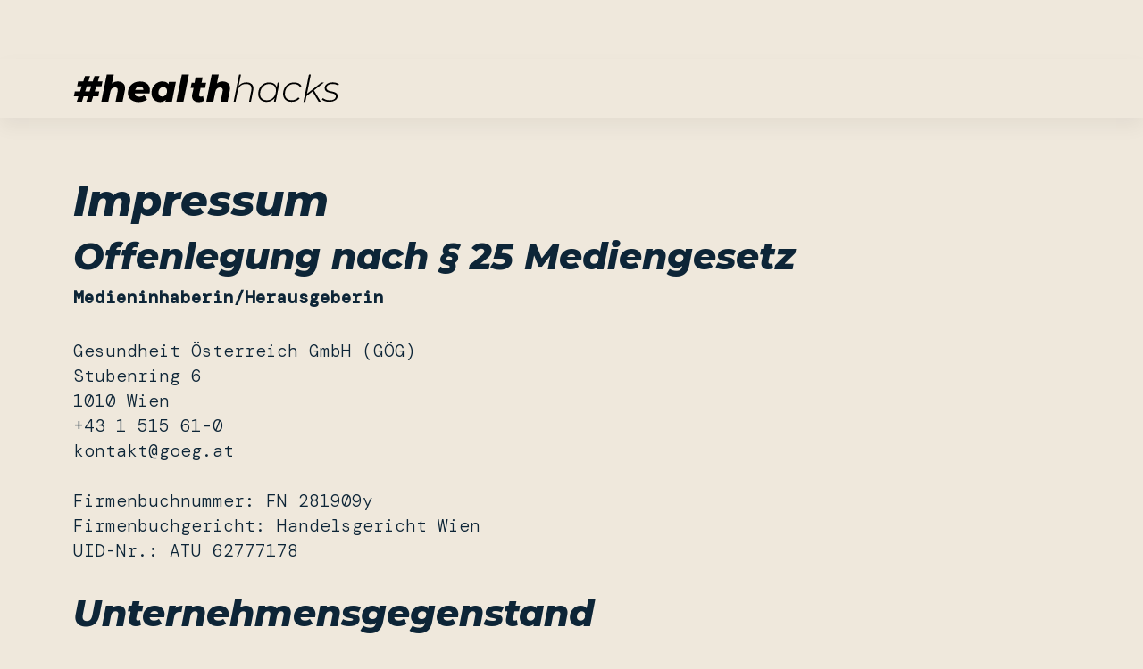

--- FILE ---
content_type: text/html; charset=UTF-8
request_url: https://healthhacks.at/impressum
body_size: 9686
content:
<!DOCTYPE html>
<html lang="de" dir="ltr" prefix="content: http://purl.org/rss/1.0/modules/content/  dc: http://purl.org/dc/terms/  foaf: http://xmlns.com/foaf/0.1/  og: http://ogp.me/ns#  rdfs: http://www.w3.org/2000/01/rdf-schema#  schema: http://schema.org/  sioc: http://rdfs.org/sioc/ns#  sioct: http://rdfs.org/sioc/types#  skos: http://www.w3.org/2004/02/skos/core#  xsd: http://www.w3.org/2001/XMLSchema# ">
  <head>
    <meta charset="utf-8" />
<script>var _paq = _paq || [];(function(){var u=(("https:" == document.location.protocol) ? "https://mtm.goeg.at/" : "https://mtm.goeg.at/");_paq.push(["setSiteId", "12"]);_paq.push(["setTrackerUrl", u+"matomo.php"]);_paq.push(["setDoNotTrack", 1]);if (!window.matomo_search_results_active) {_paq.push(["trackPageView"]);}_paq.push(["setIgnoreClasses", ["no-tracking","colorbox"]]);_paq.push(["enableLinkTracking"]);var d=document,g=d.createElement("script"),s=d.getElementsByTagName("script")[0];g.type="text/javascript";g.defer=true;g.async=true;g.src=u+"matomo.js";s.parentNode.insertBefore(g,s);})();</script>
<meta name="Generator" content="Drupal 10 (https://www.drupal.org)" />
<meta name="MobileOptimized" content="width" />
<meta name="HandheldFriendly" content="true" />
<meta name="viewport" content="width=device-width, initial-scale=1, shrink-to-fit=no" />
<link rel="stylesheet" href="https://fonts.googleapis.com/css?family=Montserrat:800,800italic|DM+Mono:300,500&amp;subset=latin&amp;display=swap" media="all" />
<meta http-equiv="x-ua-compatible" content="ie=edge" />
<link rel="icon" href="/sites/healthhacks.at/files/favicon.svg" type="image/svg+xml" />
<link rel="canonical" href="https://healthhacks.at/impressum" />
<link rel="shortlink" href="https://healthhacks.at/node/5" />

    <title>Impressum | HealthHacks</title>
    <link rel="stylesheet" media="all" href="/sites/healthhacks.at/files/css/css_a5Sps4fl4q-UJyEub3NlkQgn45HWNS9Yupm8MlXsPZQ.css?delta=0&amp;language=de&amp;theme=mdb&amp;include=eJxlykEOwjAMRNELheZIkd04kWkSo4wL9PYI1BVdjfTms5nDJz0S05xqkUrRd-B_1k5VUmm75us5LMtV0TRLGvQMq9mmgnjuHXOBH00QeuZYbDi9BNYlrTvc-o9rM6Z2-4Y6asABlx6ZIB9nV0dn" />
<link rel="stylesheet" media="all" href="/sites/healthhacks.at/files/css/css_TrW-QcOog7XaTWyrTeoSGWCxjiQvfNEnu-sEg31gGmE.css?delta=1&amp;language=de&amp;theme=mdb&amp;include=eJxlykEOwjAMRNELheZIkd04kWkSo4wL9PYI1BVdjfTms5nDJz0S05xqkUrRd-B_1k5VUmm75us5LMtV0TRLGvQMq9mmgnjuHXOBH00QeuZYbDi9BNYlrTvc-o9rM6Z2-4Y6asABlx6ZIB9nV0dn" />
<link rel="stylesheet" media="all" href="//use.fontawesome.com/releases/v5.15.3/css/all.css" />
<link rel="stylesheet" media="all" href="/sites/healthhacks.at/files/css/css_3MfPdLsy4pHrCu4ectUAqbjpDfrLWmEAfuJHZViuH-M.css?delta=3&amp;language=de&amp;theme=mdb&amp;include=eJxlykEOwjAMRNELheZIkd04kWkSo4wL9PYI1BVdjfTms5nDJz0S05xqkUrRd-B_1k5VUmm75us5LMtV0TRLGvQMq9mmgnjuHXOBH00QeuZYbDi9BNYlrTvc-o9rM6Z2-4Y6asABlx6ZIB9nV0dn" />

    <script type="application/json" data-drupal-selector="drupal-settings-json">{"path":{"baseUrl":"\/","pathPrefix":"","currentPath":"node\/5","currentPathIsAdmin":false,"isFront":false,"currentLanguage":"de"},"pluralDelimiter":"\u0003","suppressDeprecationErrors":true,"matomo":{"disableCookies":false,"trackMailto":true},"cookies":{"cookiesjsr":{"config":{"cookie":{"name":"cookiesjsr","expires":31536000000,"domain":"","sameSite":"Lax","secure":false},"library":{"libBasePath":"\/libraries\/cookiesjsr\/dist","libPath":"\/libraries\/cookiesjsr\/dist\/cookiesjsr.min.js","scrollLimit":250},"callback":{"method":"post","url":"\/cookies\/consent\/callback.json","headers":[]},"interface":{"openSettingsHash":"#editCookieSettings","showDenyAll":true,"denyAllOnLayerClose":false,"settingsAsLink":false,"availableLangs":["en","de"],"defaultLang":"de","groupConsent":true,"cookieDocs":true}},"services":{"functional":{"id":"functional","services":[{"key":"functional","type":"functional","name":"Required functional","info":{"value":"\u003Ctable\u003E\r\n\t\u003Cthead\u003E\r\n\t\t\u003Ctr\u003E\r\n\t\t\t\u003Cth width=\u002215%\u0022\u003ECookie-Name\u003C\/th\u003E\r\n\t\t\t\u003Cth width=\u002215%\u0022\u003EStandard Ablaufzeit\u003C\/th\u003E\r\n\t\t\t\u003Cth\u003EBeschreibung\u003C\/th\u003E\r\n\t\t\u003C\/tr\u003E\r\n\t\u003C\/thead\u003E\r\n\t\u003Ctbody\u003E\r\n\t\t\u003Ctr\u003E\r\n\t\t\t\u003Ctd\u003E\u003Ccode dir=\u0022ltr\u0022 translate=\u0022no\u0022\u003ESSESS\u0026lt;ID\u0026gt;\u003C\/code\u003E\u003C\/td\u003E\r\n\t\t\t\u003Ctd\u003E1 Monat\u003C\/td\u003E\r\n\t\t\t\u003Ctd\u003EWenn Sie auf dieser Website eingeloggt sind, wird ein Session-Cookie ben\u00f6tigt, um Ihren Browser zu identifizieren und mit Ihrem Benutzerkonto im Server-Backend dieser Website zu verbinden.\u003C\/td\u003E\r\n\t\t\u003C\/tr\u003E\r\n\t\t\u003Ctr\u003E\r\n\t\t\t\u003Ctd\u003E\u003Ccode dir=\u0022ltr\u0022 translate=\u0022no\u0022\u003Ecookiesjsr\u003C\/code\u003E\u003C\/td\u003E\r\n\t\t\t\u003Ctd\u003E1 Jahr\u003C\/td\u003E\r\n\t\t\t\u003Ctd\u003EBeim ersten Besuch dieser Website wurden Sie um Ihr Einverst\u00e4ndnis zur Nutzung mehrerer Dienste (auch von Dritten) gebeten, die das Speichern von Daten in Ihrem Browser erfordern (Cookies, lokale Speicherung). Ihre Entscheidungen zu den einzelnen Diensten (Zulassen, Ablehnen) werden in diesem Cookie gespeichert und bei jedem Besuch dieser Website wieder verwendet.\u003C\/td\u003E\r\n\t\t\u003C\/tr\u003E\r\n\t\u003C\/tbody\u003E\r\n\u003C\/table\u003E\r\n","format":"full_html"},"uri":"","needConsent":false}],"weight":1},"video":{"id":"video","services":[{"key":"video","type":"video","name":"Video provided by YouTube, Vimeo","info":{"value":"","format":"full_html"},"uri":"","needConsent":true}],"weight":40}},"translation":{"_core":{"default_config_hash":"C8aQz-3d6YpwuU4QQc1iaWHb3RDkc_C9qcEsgR7HR74"},"langcode":"de","bannerText":"Wir verwenden auf den Seiten dieser Website eine Auswahl an eigenen und fremden Cookies: Unverzichtbare Cookies, die f\u00fcr die Nutzung der Website erforderlich sind; funktionale Cookies, die f\u00fcr eine bessere Benutzerfreundlichkeit bei der Nutzung der Website sorgen; Performance-Cookies, die wir verwenden, um aggregierte Daten \u00fcber die Nutzung der Website und Statistiken zu generieren; und Marketing-Cookies, die verwendet werden, um relevante Inhalte und Werbung anzuzeigen. Wenn Sie \u0022ALLE AKZEPTIEREN\u0022 w\u00e4hlen, erkl\u00e4ren Sie sich mit der Verwendung aller Cookies einverstanden. Sie k\u00f6nnen jederzeit unter \u0022Einstellungen\u0022 einzelne Cookie-Typen akzeptieren und ablehnen sowie Ihre Zustimmung f\u00fcr die Zukunft widerrufen.","privacyPolicy":"Datenschutzrichtlinie","privacyUri":"\/datenschutz","imprint":"Impressum","imprintUri":"\/impressum","cookieDocs":"Cookie-Dokumentation","cookieDocsUri":"\/cookies\/documentation","officialWebsite":"Offizielle Website anzeigen","denyAll":"Alles verweigern","alwaysActive":"St\u00e4ndig aktiv","settings":"Cookie-Einstellungen","acceptAll":"Alle akzeptieren","requiredCookies":"Erforderliche Cookies","cookieSettings":"Cookie-Einstellungen","close":"Schlie\u00dfen","readMore":"Weiterlesen","allowed":"Erlaubt","denied":"abgelehnt","settingsAllServices":"Einstellungen f\u00fcr alle Dienste","saveSettings":"Speichern","default_langcode":"en","disclaimerText":"All cookie information is subject to change by the service providers. We update this information regularly.","disclaimerTextPosition":"above","processorDetailsLabel":"Processor Company Details","processorLabel":"Company","processorWebsiteUrlLabel":"Company Website","processorPrivacyPolicyUrlLabel":"Company Privacy Policy","processorCookiePolicyUrlLabel":"Company Cookie Policy","processorContactLabel":"Data Protection Contact Details","placeholderAcceptAllText":"Accept All Cookies","functional":{"title":"Functional","details":"Cookies sind kleine Textdateien, die von Ihrem Browser auf Ihrem Ger\u00e4t abgelegt werden, um bestimmte Informationen zu speichern. Anhand der gespeicherten und zur\u00fcckgegebenen Informationen kann eine Website erkennen, dass Sie diese zuvor mit dem Browser auf Ihrem Endger\u00e4t aufgerufen und besucht haben. Wir nutzen diese Informationen, um die Website optimal nach Ihren Pr\u00e4ferenzen zu gestalten und anzuzeigen. Innerhalb dieses Prozesses wird nur das Cookie selbst auf Ihrem Ger\u00e4t identifiziert. Personenbezogene Daten werden nur nach Ihrer ausdr\u00fccklichen Einwilligung gespeichert oder wenn dies zwingend erforderlich ist, um die Nutzung des von uns angebotenen und von Ihnen in Anspruch genommenen Dienstes zu erm\u00f6glichen."},"video":{"title":"Video","details":"Videoplattformen erlauben Videoinhalte einzublenden und die Sichtbarkeit der Seite zu erh\u00f6hen."}}},"cookiesTexts":{"_core":{"default_config_hash":"C8aQz-3d6YpwuU4QQc1iaWHb3RDkc_C9qcEsgR7HR74"},"langcode":"de","bannerText":"Wir verwenden auf den Seiten dieser Website eine Auswahl an eigenen und fremden Cookies: Unverzichtbare Cookies, die f\u00fcr die Nutzung der Website erforderlich sind; funktionale Cookies, die f\u00fcr eine bessere Benutzerfreundlichkeit bei der Nutzung der Website sorgen; Performance-Cookies, die wir verwenden, um aggregierte Daten \u00fcber die Nutzung der Website und Statistiken zu generieren; und Marketing-Cookies, die verwendet werden, um relevante Inhalte und Werbung anzuzeigen. Wenn Sie \u0022ALLE AKZEPTIEREN\u0022 w\u00e4hlen, erkl\u00e4ren Sie sich mit der Verwendung aller Cookies einverstanden. Sie k\u00f6nnen jederzeit unter \u0022Einstellungen\u0022 einzelne Cookie-Typen akzeptieren und ablehnen sowie Ihre Zustimmung f\u00fcr die Zukunft widerrufen.","privacyPolicy":"Datenschutzrichtlinie","privacyUri":"\/node\/6","imprint":"Impressum","imprintUri":"\/node\/5","cookieDocs":"Cookie-Dokumentation","cookieDocsUri":"\/cookies\/documentation","officialWebsite":"Offizielle Website anzeigen","denyAll":"Alles verweigern","alwaysActive":"St\u00e4ndig aktiv","settings":"Cookie-Einstellungen","acceptAll":"Alle akzeptieren","requiredCookies":"Erforderliche Cookies","cookieSettings":"Cookie-Einstellungen","close":"Schlie\u00dfen","readMore":"Weiterlesen","allowed":"Erlaubt","denied":"abgelehnt","settingsAllServices":"Einstellungen f\u00fcr alle Dienste","saveSettings":"Speichern","default_langcode":"en","disclaimerText":"All cookie information is subject to change by the service providers. We update this information regularly.","disclaimerTextPosition":"above","processorDetailsLabel":"Processor Company Details","processorLabel":"Company","processorWebsiteUrlLabel":"Company Website","processorPrivacyPolicyUrlLabel":"Company Privacy Policy","processorCookiePolicyUrlLabel":"Company Cookie Policy","processorContactLabel":"Data Protection Contact Details","placeholderAcceptAllText":"Accept All Cookies"},"services":{"functional":{"uuid":"990d6d4d-b0f7-4ef0-bc30-69b19f6807bf","langcode":"de","status":true,"dependencies":[],"id":"functional","label":"Required functional","group":"functional","info":{"value":"\u003Ctable\u003E\r\n\t\u003Cthead\u003E\r\n\t\t\u003Ctr\u003E\r\n\t\t\t\u003Cth width=\u002215%\u0022\u003ECookie-Name\u003C\/th\u003E\r\n\t\t\t\u003Cth width=\u002215%\u0022\u003EStandard Ablaufzeit\u003C\/th\u003E\r\n\t\t\t\u003Cth\u003EBeschreibung\u003C\/th\u003E\r\n\t\t\u003C\/tr\u003E\r\n\t\u003C\/thead\u003E\r\n\t\u003Ctbody\u003E\r\n\t\t\u003Ctr\u003E\r\n\t\t\t\u003Ctd\u003E\u003Ccode dir=\u0022ltr\u0022 translate=\u0022no\u0022\u003ESSESS\u0026lt;ID\u0026gt;\u003C\/code\u003E\u003C\/td\u003E\r\n\t\t\t\u003Ctd\u003E1 Monat\u003C\/td\u003E\r\n\t\t\t\u003Ctd\u003EWenn Sie auf dieser Website eingeloggt sind, wird ein Session-Cookie ben\u00f6tigt, um Ihren Browser zu identifizieren und mit Ihrem Benutzerkonto im Server-Backend dieser Website zu verbinden.\u003C\/td\u003E\r\n\t\t\u003C\/tr\u003E\r\n\t\t\u003Ctr\u003E\r\n\t\t\t\u003Ctd\u003E\u003Ccode dir=\u0022ltr\u0022 translate=\u0022no\u0022\u003Ecookiesjsr\u003C\/code\u003E\u003C\/td\u003E\r\n\t\t\t\u003Ctd\u003E1 Jahr\u003C\/td\u003E\r\n\t\t\t\u003Ctd\u003EBeim ersten Besuch dieser Website wurden Sie um Ihr Einverst\u00e4ndnis zur Nutzung mehrerer Dienste (auch von Dritten) gebeten, die das Speichern von Daten in Ihrem Browser erfordern (Cookies, lokale Speicherung). Ihre Entscheidungen zu den einzelnen Diensten (Zulassen, Ablehnen) werden in diesem Cookie gespeichert und bei jedem Besuch dieser Website wieder verwendet.\u003C\/td\u003E\r\n\t\t\u003C\/tr\u003E\r\n\t\u003C\/tbody\u003E\r\n\u003C\/table\u003E\r\n","format":"full_html"},"consentRequired":false,"purpose":"","processor":"","processorContact":"","processorUrl":"","processorPrivacyPolicyUrl":"","processorCookiePolicyUrl":"","placeholderMainText":"This content is blocked because required functional cookies have not been accepted.","placeholderAcceptText":"Only accept required functional cookies"},"video":{"uuid":"ee4c3613-ebdf-4a59-8609-bc312dd96049","langcode":"de","status":true,"dependencies":{"enforced":{"module":["cookies_video"]}},"_core":{"default_config_hash":"GPtNd6ZPi4fG97dOAJdm_C7Siy9qarY7N93GidYZkRQ"},"id":"video","label":"Video provided by YouTube, Vimeo","group":"video","info":{"value":"","format":"full_html"},"consentRequired":true,"purpose":"","processor":"","processorContact":"","processorUrl":"","processorPrivacyPolicyUrl":"","processorCookiePolicyUrl":"","placeholderMainText":"This content is blocked because video provided by youtube, vimeo cookies have not been accepted.","placeholderAcceptText":"Only accept video provided by youtube, vimeo cookies"}},"groups":{"functional":{"uuid":"6fbcec1f-9479-4a29-98b2-9327fbea8bed","langcode":"de","status":true,"dependencies":[],"id":"functional","label":"Functional","weight":1,"title":"Functional","details":"Cookies sind kleine Textdateien, die von Ihrem Browser auf Ihrem Ger\u00e4t abgelegt werden, um bestimmte Informationen zu speichern. Anhand der gespeicherten und zur\u00fcckgegebenen Informationen kann eine Website erkennen, dass Sie diese zuvor mit dem Browser auf Ihrem Endger\u00e4t aufgerufen und besucht haben. Wir nutzen diese Informationen, um die Website optimal nach Ihren Pr\u00e4ferenzen zu gestalten und anzuzeigen. Innerhalb dieses Prozesses wird nur das Cookie selbst auf Ihrem Ger\u00e4t identifiziert. Personenbezogene Daten werden nur nach Ihrer ausdr\u00fccklichen Einwilligung gespeichert oder wenn dies zwingend erforderlich ist, um die Nutzung des von uns angebotenen und von Ihnen in Anspruch genommenen Dienstes zu erm\u00f6glichen."},"performance":{"uuid":"91e902d9-7677-41da-9663-9c159590ab9f","langcode":"de","status":true,"dependencies":[],"_core":{"default_config_hash":"Jv3uIJviBj7D282Qu1ZpEQwuOEb3lCcDvx-XVHeOJpw"},"id":"performance","label":"Leistung","weight":30,"title":"Performance Cookies","details":"Performance-Cookies sammeln aggregierte Informationen dar\u00fcber, wie unsere Website genutzt wird. Dies dient dazu, die Attraktivit\u00e4t, den Inhalt und die Funktionalit\u00e4t zu verbessern. Diese Cookies helfen uns festzustellen, ob, wie oft und wie lange auf bestimmte Unterseiten unserer Website zugegriffen wird und f\u00fcr welche Inhalte sich die Nutzer besonders interessieren. Erfasst werden auch Suchbegriffe, Land, Region und ggf. der Ort, von dem aus auf die Website zugegriffen wird, sowie der Anteil der mobilen Endger\u00e4te, die f\u00fcr den Zugriff auf die Website genutzt werden. Wir verwenden diese Informationen, um statistische Berichte zu erstellen, die uns helfen, die Inhalte unserer Website auf Ihre Bed\u00fcrfnisse abzustimmen und unser Angebot zu optimieren."},"social":{"uuid":"54679d93-fa71-43b8-8299-e5c83e114491","langcode":"de","status":true,"dependencies":[],"_core":{"default_config_hash":"vog2tbqqQHjVkue0anA0RwlzvOTPNTvP7_JjJxRMVAQ"},"id":"social","label":"Soziale Plugins","weight":20,"title":"Soziale Plugins","details":"Kommentar Manager erleichtern die Organisation von Kommentaren und helfen dabei Spam zu verhindern."},"tracking":{"uuid":"f4ade8ef-165d-40e1-b967-b205ed88c51d","langcode":"de","status":true,"dependencies":[],"_core":{"default_config_hash":"_gYDe3qoEc6L5uYR6zhu5V-3ARLlyis9gl1diq7Tnf4"},"id":"tracking","label":"Nachverfolgung","weight":10,"title":"Tracking cookies","details":"Marketing-Cookies stammen von externen Werbeunternehmen (\u0022Third-Party-Cookies\u0022) und dienen dazu, Informationen \u00fcber die vom Nutzer besuchten Webseiten zu sammeln. Dies dient dem Zweck, zielgruppengerechte Inhalte und Werbung f\u00fcr den Nutzer zu erstellen und anzuzeigen."},"video":{"uuid":"18bf9d8f-39dd-48fb-a99e-49153e7e335d","langcode":"de","status":true,"dependencies":[],"_core":{"default_config_hash":"w1WnCmP2Xfgx24xbx5u9T27XLF_ZFw5R0MlO-eDDPpQ"},"id":"video","label":"Videos","weight":40,"title":"Video","details":"Videoplattformen erlauben Videoinhalte einzublenden und die Sichtbarkeit der Seite zu erh\u00f6hen."}}},"user":{"uid":0,"permissionsHash":"79a598c85f34f3f57185bc8b192d0a737f8055c8f0c49112411c90b690b65fab"}}</script>
<script src="/sites/healthhacks.at/files/js/js_nMYmSnMFXaYGHFqS7aDpJcZjsKXHiNnj7omBI7dNhAM.js?scope=header&amp;delta=0&amp;language=de&amp;theme=mdb&amp;include=eJwtyFEOQEAMBcALVXokadFN2fVkW8HtffA1ySiQkV2OUaV3B4uZ3zQBmy_Bv2t0apJo4A9qs3KpUKlD5FN9L3RF5Gn29wszfiMH"></script>
<script src="/modules/contrib/cookies/js/cookiesjsr.conf.js?v=10.5.6" defer></script>
<script src="/libraries/cookiesjsr/dist/cookiesjsr-preloader.min.js?v=10.5.6" defer></script>

  </head>
  <body class="fontyourface layout-no-sidebars page-node-5 path-node node--type-page context-impressum no-skin">
<!--
    <div id="mdb-preloader" class="flex-center">
      <div id="preloader-markup">
          <div class="spinner-grow text-light" role="status">
              <span class="sr-only">Loading...</span>
          </div>
      </div>
    </div>
-->
<ul id="skiplinks">
    <li><a href="#main-content" class="visually-hidden focusable skip-link">
      Zum Inhalt
    </a>
    </li>
    </li>
    <li><a href="#CollapsingNavbar" class="visually-hidden focusable skip-link show-mobile-navigation">
       Zur Navigation
       </a>
    </li>
    </li>
</ul>
    
      <div class="dialog-off-canvas-main-canvas" data-off-canvas-main-canvas>
    <div id="page-wrapper">
  <div id="page">
    <header id="header" class="header " role="banner" aria-label="Site header">


         		

        		       
        
        <nav class="navbar navbar-expand-xl scrolling-navbar" id="navbar-main" data-toggle="affix" >
                    <div class="container">
                              <a href="/" title="Home" rel="home" class="navbar-brand">
              <img src="/sites/healthhacks.at/files/healthacks.svg" alt="Home" class="img-fluid d-inline-block align-top" />
            
    </a>
    

            
                                            </div>
                  </nav>
            
      
    </header>
             <div class="highlighted">
        <aside class="container section clearfix" role="complementary">
            <div data-drupal-messages-fallback class="hidden"></div>


        </aside>
      </div>
    

       



        <div id="main-wrapper" class="layout-main-wrapper clearfix">
              <div id="main" class="container">
          
          <div class="row row-offcanvas row-offcanvas-left clearfix">
              <main class="main-content col" id="content" role="main">
                <section class="section">
                  <a id="main-content" tabindex="-1"></a>
                    <div id="block-mdb-page-title" class="block block-core block-page-title-block">
  
    
      <div class="content">
      
  <h1 class="title"><span property="schema:name" class="field field--name-title field--type-string field--label-hidden">Impressum</span>
</h1>


    </div>
  </div>
<div id="block-mdb-content" class="block block-system block-system-main-block">
  
    
      <div class="content">
      

<article about="/impressum" typeof="schema:WebPage" class="node node--type-page node--view-mode-full clearfix">
  <header>
    
          <span property="schema:name" content="Impressum" class="rdf-meta hidden"></span>

      </header>
  <div class="node__content clearfix">
    
            <div property="schema:text" class="clearfix text-formatted field field--name-body field--type-text-with-summary field--label-hidden field__item"><h2>Offenlegung nach § 25 Mediengesetz</h2>

<article about="/Impressum" data-history-node-id="530" role="article" typeof="schema:Article">
<p><strong>Medieninhaberin/Herausgeberin</strong></p>

<p>Gesundheit Österreich GmbH (GÖG)<br>
Stubenring 6<br>
1010 Wien<br>
+43 1 515 61-0<br>
kontakt@goeg.at<br>
<br>
Firmenbuchnummer: FN 281909y<br>
Firmenbuchgericht: Handelsgericht Wien<br>
UID-Nr.: ATU 62777178</p>

<h2>Unternehmensgegenstand</h2>

<p>Die&nbsp;Gesundheit Österreich GmbH&nbsp;(GÖG) ist das nationale Forschungs- und Planungsinstitut im Gesundheitswesen sowie die Kompetenzstelle für Gesundheitsförderung. Sie wurde am 1. August 2006, basierend auf dem GÖG-Gesetz, errichtet und umfasst drei Geschäftsbereiche: das Österreichische Bundesinstitut für Gesundheitswesen (ÖBIG), das Bundesinstitut für Qualität im Gesundheitswesen (BIQG) und den Fonds Gesundes Österreich (FGÖ).</p>

<h2>Urheberrecht</h2>

<p>Das Layout und sämtliche Inhalte&nbsp;wie Texte, Grafiken sowie das verwendete Bildmaterial&nbsp;sind urheberrechtlich geschützt. Alle Rechte bleiben&nbsp;vorbehalten.&nbsp;Die teilweise oder vollständige Verwendung&nbsp;von Inhalten bedarf der vorhergehenden Genehmigung der Gesundheit Österreich GmbH.</p>

<h2>Disclaimer/Haftungausschluss</h2>

<p>Die Website bzw. die Videos bieten wissenschaftlich fundierte Informationen zu den Themen Ernährung und Bewegung. Verantwortlich für dieses Informationsangebot ist die Gesundheit Österreich GmbH (GÖG). Die Informationen auf dieser Website bzw. in den Videos wurden nach bestem Wissen zusammengestellt, nach den Kriterien für Gute Gesundheitsinformationen (https://oepgk.at/gute-gesundheitsinformation-oesterreich/) und in Zusammenarbeit mit Fachexpert:innen. Ungeachtet der von der GÖG angewendeten Sorgfalt übernehmen weder die GÖG noch die Moderator:innen der Videos irgendeine Haftung für Schäden, die sich aus der Nutzung und Verwendung der entsprechenden Informationen ergeben können – auch wenn diese auf die Nutzung von allenfalls unvollständigen bzw. fehlerhaften Informationen zurückzuführen sind.</p>

<p>Die Informationen dürfen auf keinen Fall als Ersatz für professionelle Beratung oder Behandlung durch ausgebildete und anerkannte Ärzt:innen, Sportwissenschafter:innen oder Ernährungsberater:innen angesehen werden. Jegliche Nutzung und Verwendung dieser Informationen erfolgt somit unter der ausdrücklichen und ausschließlichen Verantwortung und Haftung der jeweiligen Nutzer:innen.</p>

<h2>Haftungsausschluss bei Angabe externer Links auf einer Website</h2>

<p>Verweise (Links) auf Informationsangebote Dritter werden von der GÖG unter Beachtung der Sorgfaltspflicht gesetzt. Auf Grund der Dynamik von Internetseiten ist eine kontinuierliche Prüfung sämtlicher verlinkter Inhalte jedoch nicht möglich. Die Richtigkeit, Vollständigkeit und Aktualität solcher Informationen bzw. die tatsächliche Verfügbarkeit und Freiheit von Schadsoftware verlinkter Inhalte liegen nicht im Einflussbereich der GÖG, weshalb jede diesbezügliche Gewährleistung oder Haftung ausgeschlossen ist.</p>

<p>Für den Inhalt der verlinkten Seiten sind ausschließlich deren Betreiber:innen verantwortlich.</p>

<p>Somit können keine Rechtsansprüche aus der Verwendung der dargestellten Inhalte begründet werden.</p>

<h2>Barrierefreiheit</h2>

<p>Wir sind bemüht, einen Zugang zu den Informationen und Diensten für alle sicherzustellen. Gemäß dem festgelegten Qualitätsanspruch&nbsp;strebt sie die Einhaltung der Empfehlungen der „Web Content Accessibility Guidelines 2.0“, Level AA, des World Wide Web Consortium (<a href="https://www.gesundheit.gv.at/linkaufloesung/applikation-flow?leistung=LA-GP-GL-wc3%20&amp;flow=LO&amp;quelle=GHP">W3C</a>) an.</p>

<p>Es&nbsp;sind noch nicht alle Inhalte, Menüs oder herunterladbaren Dateien vollständig barrierefrei. Sollten diese Informationen für Sie nicht zugänglich sein, wenden Sie sich bitte an&nbsp;hello@healthhacks.at. Wir werden uns bemühen,&nbsp;Ihnen diese Inhalte auf einem anderen Weg zur Verfügung zu stellen.</p>

<h2>Technische Hinweise</h2>

<p>Die technische Umsetzung von healthhacks.at erfolgt durch webshapers GmbH, Wiener Straße 25, 3430 Tulln. Der Betrieb des Webservers erfolgt durch&nbsp;Gesundheit Österreich GmbH, Stubenring 6, 1010 Wien.&nbsp;</p>

<p>Beachten Sie bitte, dass Sie für die Anzeige und/oder den Druck mancher&nbsp;Inhalte&nbsp;eine entsprechende technische Infrastruktur bzw. eine geeignete Softwareausstattung benötigen. Beispielsweise werden bestimmte Inhalte als Dateien im PDF-Format zur Verfügung gestellt. Die zur Anzeige bzw. zum Druck dieser Dateien allenfalls notwendigen Programme, sogenannte PDF-Reader, finden Sie – teilweise gratis – im Internet.</p>
</article>

<p><a class="btn btn-dark btn-sm" href="#editCookieSettings">cookies</a></p>
</div>
      


  </div>
</article>

    </div>
  </div>
<div id="block-cookiesui" class="block block-cookies block-cookies-ui-block">
  
    
      <div class="content">
        
<div id="cookiesjsr"></div>

    </div>
  </div>


                </section>
              </main>
            
						          </div>
        </div>
          </div>
            <footer class="site-footer page-footer font-small pb-3 pt-0">
              <div class="container">
                      <div class="site-footer__top clearfix row">
                <section class="col-lg-3 my-5 small region region-footer-first">
    <div id="block-brandingfooter" class="block-content-basic block block-block-content block-block-content8b5e1a5c-13c4-436d-92b3-22bbcfa5778c">
  
    
      <div class="content">
      
            <div class="clearfix text-formatted field field--name-body field--type-text-with-summary field--label-hidden field__item"><a href="/" title="Home" rel="home" class="navbar-brand" data-tor="hover:class.toggle(tor-show,{target:.img-fluid}) place.left(30%) place.top(105%) inview:scale.from(0) delay(755ms) quad slower;">
<img src="/sites/healthhacks.at/files/healthacks-white.svg" alt="Home" class="img-fluid d-inline-block align-top">
</a></div>
      
    </div>
  </div>

  </section>

                <section class="col-lg-3 my-5 small region region-footer-second">
    <div id="block-emptyblock" class="block-content-basic block block-block-content block-block-content8718ef8b-bf10-4d0d-bc11-07a1a5bec8b8">
  
    
      <div class="content">
      
            <div class="clearfix text-formatted field field--name-body field--type-text-with-summary field--label-hidden field__item"><p>&nbsp;</p>

<p>&nbsp;</p>
</div>
      
    </div>
  </div>

  </section>

                <section class="col-lg-3 my-5 small region region-footer-third">
    <nav role="navigation" aria-labelledby="block-mdb-footer-menu" id="block-mdb-footer" class="block block-menu navigation menu--footer">
            
  <div class="sr-only" id="block-mdb-footer-menu">Fußzeilenmenü</div>
  

        

              <ul class="clearfix nav navbar-nav">
                    <li class="nav-item">
                <a href="/ueber-das-projekt" class="nav-link nav-link--ueber-das-projekt" data-drupal-link-system-path="node/15">Über das Projekt</a>
              </li>
                <li class="nav-item">
                <a href="/datenschutz" class="nav-link nav-link--datenschutz" data-drupal-link-system-path="node/6">Datenschutz</a>
              </li>
                <li class="nav-item">
                <a href="/disclaimerhaftungausschluss" class="nav-link nav-link--disclaimerhaftungausschluss" data-drupal-link-system-path="node/14">Haftungausschluss</a>
              </li>
                <li class="nav-item active">
                <a href="/impressum" class="nav-link active nav-link--impressum is-active" data-drupal-link-system-path="node/5" aria-current="page">Impressum</a>
              </li>
                <li class="nav-item">
                <a href="mailto:hallo@healthhacks.at?subject=Anfrage%20an%20healthhacks.at" class="nav-link nav-link-mailtohallohealthhacksatsubjectanfrage20an20healthhacksat">Kontakt</a>
              </li>
        </ul>
  


    <a href="#main-content" class="focusable hide-mobile-navigation">Zum Inhalt</a>
  </nav>

  </section>

                <section class="col-lg-3 my-5 small region region-footer-fourth">
    <div id="block-socialicons" class="block-content-basic block block-block-content block-block-content04543b7f-e7f7-41a6-a2f1-24169c1be86d">
  
    
      <div class="content">
      
            <div class="clearfix text-formatted field field--name-body field--type-text-with-summary field--label-hidden field__item"><div data-tor-parent="inview" data-tor-group="a => inview(p):pull.up(sm) inview(p):fade.in bounce slow wait(800ms) delay(/0+200ms/) inview(p):revert;">

<a class="" href="https://www.tiktok.com/@healthhacks_at" target="_blank" title="#healthhacks auf TikTok" >
    <span class="btn btn-floating btn-lg btn-group-vertical mb-3 ripple-surface btn-primary-dark">
        <i class="fab fa-tiktok"></i>
    </span>
</a>

<a class="" href="https://www.instagram.com/healthhacks_at/" target="_blank" title="#healthhacks auf Instagram" >
      <span class="btn btn-floating btn-lg btn-group-vertical mb-3 ripple-surface btn-primary-dark">
      <i class="fab fa-instagram"></i>
      </span>
</a>
<a class="" href="https://www.youtube.com/channel/UCNyt1l4TAEcbe4_oatKeZyA" target="_blank" title="#healthhacks auf YouTube" >
    <span class="btn btn-floating btn-lg btn-group-vertical mb-3 ripple-surface btn-primary-dark">
        <i class="fab fa-youtube"></i>
    </span>
</a>
</div></div>
      
    </div>
  </div>

  </section>

            </div>
                            </div>
          </footer>
    <div class="d-flex flex-column flex-md-row font-small justify-content-center p-3 sub-footer text-align-center">
    	<span>&copy; HealthHacks 2025</span><span class="d-none d-md-block px-2">|</span><a href="https://www.webshapers.cc" target="_blank">website by webshapers.cc</a>
    </div>

  </div>
</div>

  </div>

    
    <script src="/sites/healthhacks.at/files/js/js_zgUyWz3RB0fCaRPrEqe7f3P4Vm7wfej_1dxdh1OnYMI.js?scope=footer&amp;delta=0&amp;language=de&amp;theme=mdb&amp;include=eJwtyFEOQEAMBcALVXokadFN2fVkW8HtffA1ySiQkV2OUaV3B4uZ3zQBmy_Bv2t0apJo4A9qs3KpUKlD5FN9L3RF5Gn29wszfiMH"></script>

  </body>
</html>


--- FILE ---
content_type: text/css
request_url: https://healthhacks.at/sites/healthhacks.at/files/css/css_3MfPdLsy4pHrCu4ectUAqbjpDfrLWmEAfuJHZViuH-M.css?delta=3&language=de&theme=mdb&include=eJxlykEOwjAMRNELheZIkd04kWkSo4wL9PYI1BVdjfTms5nDJz0S05xqkUrRd-B_1k5VUmm75us5LMtV0TRLGvQMq9mmgnjuHXOBH00QeuZYbDi9BNYlrTvc-o9rM6Z2-4Y6asABlx6ZIB9nV0dn
body_size: 104266
content:
/* @license GPL-2.0-or-later https://www.drupal.org/licensing/faq */
:root{--tor-predefined-values:blue,indigo,purple,pink,red,orange,yellow,green,teal,cyan,white,gray,gray-dark,navy,maroon,brown,magenta,lime,black,primary,secondary,success,info,warning,danger,light,dark,no,xs,sm,md,lg,xl,full,half,risen,pop,fastest,faster,fast,slow,slower,slowest,quad,exponential,bounce;--tor-blue:#1f44ff;--tor-indigo:#6610f2;--tor-purple:#6f42c1;--tor-pink:#d63384;--tor-red:#dc3545;--tor-orange:#fd7e14;--tor-yellow:#ffc107;--tor-green:#198754;--tor-teal:#20c997;--tor-cyan:#0dcaf0;--tor-white:#fff;--tor-gray:#ced4da;--tor-gray-dark:#343a40;--tor-navy:#001f3f;--tor-maroon:#85144b;--tor-brown:#806248;--tor-magenta:#f012be;--tor-lime:#01ff70;--tor-black:#000;--tor-primary:#1f44ff;--tor-secondary:#6c757d;--tor-success:#198754;--tor-info:#0dcaf0;--tor-warning:#ffc107;--tor-danger:#dc3545;--tor-light:#f8f9fa;--tor-dark:#343a40;}:root{--bs-blue:#1f44ff;--bs-indigo:#6610f2;--bs-purple:#6f42c1;--bs-pink:#d63384;--bs-red:#dc3545;--bs-orange:#fd7e14;--bs-yellow:#ffc107;--bs-green:#198754;--bs-teal:#20c997;--bs-cyan:#0dcaf0;--bs-white:#fff;--bs-gray:#adb5bd;--bs-gray-dark:#343a40;--bs-navy:#001f3f;--bs-maroon:#85144b;--bs-brown:#806248;--bs-magenta:#f012be;--bs-lime:#01ff70;--bs-black:#000;--bs-primary:#1f44ff;--bs-secondary:#6c757d;--bs-success:#198754;--bs-info:#0dcaf0;--bs-warning:#ffc107;--bs-danger:#dc3545;--bs-light:#f8f9fa;--bs-dark:#343a40;--bs-gray:#ced4da;--bs-font-sans-serif:system-ui,-apple-system,"Segoe UI",Roboto,"Helvetica Neue",Arial,"Noto Sans","Liberation Sans",sans-serif,"Apple Color Emoji","Segoe UI Emoji","Segoe UI Symbol","Noto Color Emoji";--bs-font-monospace:SFMono-Regular,Menlo,Monaco,Consolas,"Liberation Mono","Courier New",monospace;--bs-gradient:linear-gradient(180deg,rgba(255,255,255,0.15),rgba(255,255,255,0));}*,*::before,*::after{box-sizing:border-box;}@media (prefers-reduced-motion:no-preference){:root{scroll-behavior:smooth;}}body{margin:0;font-family:var(--bs-font-sans-serif);font-size:1rem;font-weight:400;line-height:1.5;color:rgba(0,0,0,0.7);background-color:#fff;-webkit-text-size-adjust:100%;-webkit-tap-highlight-color:rgba(0,0,0,0);}hr{margin:1rem 0;color:inherit;background-color:currentColor;border:0;opacity:0.25;}hr:not([size]){height:1px;}h1,.h1,h2,.h2,h3,.h3,h4,.h4,h5,.h5,h6,.h6{margin-top:0;margin-bottom:0.5rem;font-weight:500;line-height:1.2;}h1,.h1{font-size:calc(1.375rem + 1.5vw);}@media (min-width:1200px){h1,.h1{font-size:2.5rem;}}h2,.h2{font-size:calc(1.325rem + 0.9vw);}@media (min-width:1200px){h2,.h2{font-size:2rem;}}h3,.h3{font-size:calc(1.3rem + 0.6vw);}@media (min-width:1200px){h3,.h3{font-size:1.75rem;}}h4,.h4{font-size:calc(1.275rem + 0.3vw);}@media (min-width:1200px){h4,.h4{font-size:1.5rem;}}h5,.h5{font-size:1.25rem;}h6,.h6{font-size:1rem;}p{margin-top:0;margin-bottom:1rem;}abbr[title],abbr[data-bs-original-title]{-webkit-text-decoration:underline dotted;text-decoration:underline dotted;cursor:help;-webkit-text-decoration-skip-ink:none;text-decoration-skip-ink:none;}address{margin-bottom:1rem;font-style:normal;line-height:inherit;}ol,ul{padding-left:2rem;}ol,ul,dl{margin-top:0;margin-bottom:1rem;}ol ol,ul ul,ol ul,ul ol{margin-bottom:0;}dt{font-weight:700;}dd{margin-bottom:.5rem;margin-left:0;}blockquote{margin:0 0 1rem;}b,strong{font-weight:bolder;}small,.small{font-size:0.875em;}mark,.mark{padding:0.2em;background-color:#fcf8e3;}sub,sup{position:relative;font-size:0.75em;line-height:0;vertical-align:baseline;}sub{bottom:-.25em;}sup{top:-.5em;}a{color:#1f44ff;text-decoration:underline;}a:hover{color:#1936cc;}a:not([href]):not([class]),a:not([href]):not([class]):hover{color:inherit;text-decoration:none;}pre,code,kbd,samp{font-family:var(--bs-font-monospace);font-size:1em;direction:ltr;unicode-bidi:bidi-override;}pre{display:block;margin-top:0;margin-bottom:1rem;overflow:auto;font-size:0.875em;}pre code{font-size:inherit;color:inherit;word-break:normal;}code{font-size:0.875em;color:#d63384;word-wrap:break-word;}a > code{color:inherit;}kbd{padding:0.2rem 0.4rem;font-size:0.875em;color:#fff;background-color:#212529;border-radius:0.2rem;}kbd kbd{padding:0;font-size:1em;font-weight:700;}figure{margin:0 0 1rem;}img,svg{vertical-align:middle;}table{caption-side:bottom;border-collapse:collapse;}caption{padding-top:0.5rem;padding-bottom:0.5rem;color:rgba(0,0,0,0.5);text-align:left;}th{text-align:inherit;text-align:-webkit-match-parent;}thead,tbody,tfoot,tr,td,th{border-color:inherit;border-style:solid;border-width:0;}label{display:inline-block;}button{border-radius:0;}button:focus:not(:focus-visible){outline:0;}input,button,select,optgroup,textarea{margin:0;font-family:inherit;font-size:inherit;line-height:inherit;}button,select{text-transform:none;}[role="button"]{cursor:pointer;}select{word-wrap:normal;}select:disabled{opacity:1;}[list]::-webkit-calendar-picker-indicator{display:none;}button,[type="button"],[type="reset"],[type="submit"]{-webkit-appearance:button;}button:not(:disabled),[type="button"]:not(:disabled),[type="reset"]:not(:disabled),[type="submit"]:not(:disabled){cursor:pointer;}::-moz-focus-inner{padding:0;border-style:none;}textarea{resize:vertical;}fieldset{min-width:0;padding:0;margin:0;border:0;}legend{float:left;width:100%;padding:0;margin-bottom:0.5rem;font-size:calc(1.275rem + 0.3vw);line-height:inherit;}@media (min-width:1200px){legend{font-size:1.5rem;}}legend + *{clear:left;}::-webkit-datetime-edit-fields-wrapper,::-webkit-datetime-edit-text,::-webkit-datetime-edit-minute,::-webkit-datetime-edit-hour-field,::-webkit-datetime-edit-day-field,::-webkit-datetime-edit-month-field,::-webkit-datetime-edit-year-field{padding:0;}::-webkit-inner-spin-button{height:auto;}[type="search"]{outline-offset:-2px;-webkit-appearance:textfield;}::-webkit-search-decoration{-webkit-appearance:none;}::-webkit-color-swatch-wrapper{padding:0;}::file-selector-button{font:inherit;}::-webkit-file-upload-button{font:inherit;-webkit-appearance:button;}output{display:inline-block;}iframe{border:0;}summary{display:list-item;cursor:pointer;}progress{vertical-align:baseline;}[hidden]{display:none !important;}.lead{font-size:1.25rem;font-weight:300;}.display-1{font-size:calc(1.625rem + 4.5vw);font-weight:300;line-height:1.2;}@media (min-width:1200px){.display-1{font-size:5rem;}}.display-2{font-size:calc(1.575rem + 3.9vw);font-weight:300;line-height:1.2;}@media (min-width:1200px){.display-2{font-size:4.5rem;}}.display-3{font-size:calc(1.525rem + 3.3vw);font-weight:300;line-height:1.2;}@media (min-width:1200px){.display-3{font-size:4rem;}}.display-4{font-size:calc(1.475rem + 2.7vw);font-weight:300;line-height:1.2;}@media (min-width:1200px){.display-4{font-size:3.5rem;}}.display-5{font-size:calc(1.425rem + 2.1vw);font-weight:300;line-height:1.2;}@media (min-width:1200px){.display-5{font-size:3rem;}}.display-6{font-size:calc(1.375rem + 1.5vw);font-weight:300;line-height:1.2;}@media (min-width:1200px){.display-6{font-size:2.5rem;}}.list-unstyled{padding-left:0;list-style:none;}.list-inline{padding-left:0;list-style:none;}.list-inline-item{display:inline-block;}.list-inline-item:not(:last-child){margin-right:0.5rem;}.initialism{font-size:0.875em;text-transform:uppercase;}.blockquote{margin-bottom:1rem;font-size:1.25rem;}.blockquote > :last-child{margin-bottom:0;}.blockquote-footer{margin-top:-1rem;margin-bottom:1rem;font-size:0.875em;color:#6c757d;}.blockquote-footer::before{content:"\2014\00A0";}.img-fluid{max-width:100%;height:auto;}.img-thumbnail{padding:0.25rem;background-color:#fff;border:1px solid #dee2e6;border-radius:0.25rem;box-shadow:0 0.125rem 0.375rem rgba(0,0,0,0.15);max-width:100%;height:auto;}.figure{display:inline-block;}.figure-img{margin-bottom:0.5rem;line-height:1;}.figure-caption{font-size:0.875em;color:#6c757d;}.container,.container-fluid,.container-sm,.container-md,.container-lg,.container-xl,.container-xxl{width:100%;padding-right:var(--bs-gutter-x,0.75rem);padding-left:var(--bs-gutter-x,0.75rem);margin-right:auto;margin-left:auto;}@media (min-width:576px){.container,.container-sm{max-width:540px;}}@media (min-width:768px){.container,.container-sm,.container-md{max-width:720px;}}@media (min-width:992px){.container,.container-sm,.container-md,.container-lg{max-width:960px;}}@media (min-width:1200px){.container,.container-sm,.container-md,.container-lg,.container-xl{max-width:1140px;}}@media (min-width:1400px){.container,.container-sm,.container-md,.container-lg,.container-xl,.container-xxl{max-width:1320px;}}.row{--bs-gutter-x:1.5rem;--bs-gutter-y:0;display:flex;flex-wrap:wrap;margin-top:calc(var(--bs-gutter-y) * -1);margin-right:calc(var(--bs-gutter-x) / -2);margin-left:calc(var(--bs-gutter-x) / -2);}.row > *{flex-shrink:0;width:100%;max-width:100%;padding-right:calc(var(--bs-gutter-x) / 2);padding-left:calc(var(--bs-gutter-x) / 2);margin-top:var(--bs-gutter-y);}.col{flex:1 0 0%;}.row-cols-auto > *{flex:0 0 auto;width:auto;}.row-cols-1 > *{flex:0 0 auto;width:100%;}.row-cols-2 > *{flex:0 0 auto;width:50%;}.row-cols-3 > *{flex:0 0 auto;width:33.33333%;}.row-cols-4 > *{flex:0 0 auto;width:25%;}.row-cols-5 > *{flex:0 0 auto;width:20%;}.row-cols-6 > *{flex:0 0 auto;width:16.66667%;}.col-auto{flex:0 0 auto;width:auto;}.col-1{flex:0 0 auto;width:8.33333%;}.col-2{flex:0 0 auto;width:16.66667%;}.col-3{flex:0 0 auto;width:25%;}.col-4{flex:0 0 auto;width:33.33333%;}.col-5{flex:0 0 auto;width:41.66667%;}.col-6{flex:0 0 auto;width:50%;}.col-7{flex:0 0 auto;width:58.33333%;}.col-8{flex:0 0 auto;width:66.66667%;}.col-9{flex:0 0 auto;width:75%;}.col-10{flex:0 0 auto;width:83.33333%;}.col-11{flex:0 0 auto;width:91.66667%;}.col-12{flex:0 0 auto;width:100%;}.offset-1{margin-left:8.33333%;}.offset-2{margin-left:16.66667%;}.offset-3{margin-left:25%;}.offset-4{margin-left:33.33333%;}.offset-5{margin-left:41.66667%;}.offset-6{margin-left:50%;}.offset-7{margin-left:58.33333%;}.offset-8{margin-left:66.66667%;}.offset-9{margin-left:75%;}.offset-10{margin-left:83.33333%;}.offset-11{margin-left:91.66667%;}.g-0,.gx-0{--bs-gutter-x:0;}.g-0,.gy-0{--bs-gutter-y:0;}.g-1,.gx-1{--bs-gutter-x:0.25rem;}.g-1,.gy-1{--bs-gutter-y:0.25rem;}.g-2,.gx-2{--bs-gutter-x:0.5rem;}.g-2,.gy-2{--bs-gutter-y:0.5rem;}.g-3,.gx-3{--bs-gutter-x:1rem;}.g-3,.gy-3{--bs-gutter-y:1rem;}.g-4,.gx-4{--bs-gutter-x:1.5rem;}.g-4,.gy-4{--bs-gutter-y:1.5rem;}.g-5,.gx-5{--bs-gutter-x:2rem;}.g-5,.gy-5{--bs-gutter-y:2rem;}.g-6,.gx-6{--bs-gutter-x:3rem;}.g-6,.gy-6{--bs-gutter-y:3rem;}.g-7,.gx-7{--bs-gutter-x:5rem;}.g-7,.gy-7{--bs-gutter-y:5rem;}.g-8,.gx-8{--bs-gutter-x:10rem;}.g-8,.gy-8{--bs-gutter-y:10rem;}@media (min-width:576px){.col-sm{flex:1 0 0%;}.row-cols-sm-auto > *{flex:0 0 auto;width:auto;}.row-cols-sm-1 > *{flex:0 0 auto;width:100%;}.row-cols-sm-2 > *{flex:0 0 auto;width:50%;}.row-cols-sm-3 > *{flex:0 0 auto;width:33.33333%;}.row-cols-sm-4 > *{flex:0 0 auto;width:25%;}.row-cols-sm-5 > *{flex:0 0 auto;width:20%;}.row-cols-sm-6 > *{flex:0 0 auto;width:16.66667%;}.col-sm-auto{flex:0 0 auto;width:auto;}.col-sm-1{flex:0 0 auto;width:8.33333%;}.col-sm-2{flex:0 0 auto;width:16.66667%;}.col-sm-3{flex:0 0 auto;width:25%;}.col-sm-4{flex:0 0 auto;width:33.33333%;}.col-sm-5{flex:0 0 auto;width:41.66667%;}.col-sm-6{flex:0 0 auto;width:50%;}.col-sm-7{flex:0 0 auto;width:58.33333%;}.col-sm-8{flex:0 0 auto;width:66.66667%;}.col-sm-9{flex:0 0 auto;width:75%;}.col-sm-10{flex:0 0 auto;width:83.33333%;}.col-sm-11{flex:0 0 auto;width:91.66667%;}.col-sm-12{flex:0 0 auto;width:100%;}.offset-sm-0{margin-left:0;}.offset-sm-1{margin-left:8.33333%;}.offset-sm-2{margin-left:16.66667%;}.offset-sm-3{margin-left:25%;}.offset-sm-4{margin-left:33.33333%;}.offset-sm-5{margin-left:41.66667%;}.offset-sm-6{margin-left:50%;}.offset-sm-7{margin-left:58.33333%;}.offset-sm-8{margin-left:66.66667%;}.offset-sm-9{margin-left:75%;}.offset-sm-10{margin-left:83.33333%;}.offset-sm-11{margin-left:91.66667%;}.g-sm-0,.gx-sm-0{--bs-gutter-x:0;}.g-sm-0,.gy-sm-0{--bs-gutter-y:0;}.g-sm-1,.gx-sm-1{--bs-gutter-x:0.25rem;}.g-sm-1,.gy-sm-1{--bs-gutter-y:0.25rem;}.g-sm-2,.gx-sm-2{--bs-gutter-x:0.5rem;}.g-sm-2,.gy-sm-2{--bs-gutter-y:0.5rem;}.g-sm-3,.gx-sm-3{--bs-gutter-x:1rem;}.g-sm-3,.gy-sm-3{--bs-gutter-y:1rem;}.g-sm-4,.gx-sm-4{--bs-gutter-x:1.5rem;}.g-sm-4,.gy-sm-4{--bs-gutter-y:1.5rem;}.g-sm-5,.gx-sm-5{--bs-gutter-x:2rem;}.g-sm-5,.gy-sm-5{--bs-gutter-y:2rem;}.g-sm-6,.gx-sm-6{--bs-gutter-x:3rem;}.g-sm-6,.gy-sm-6{--bs-gutter-y:3rem;}.g-sm-7,.gx-sm-7{--bs-gutter-x:5rem;}.g-sm-7,.gy-sm-7{--bs-gutter-y:5rem;}.g-sm-8,.gx-sm-8{--bs-gutter-x:10rem;}.g-sm-8,.gy-sm-8{--bs-gutter-y:10rem;}}@media (min-width:768px){.col-md{flex:1 0 0%;}.row-cols-md-auto > *{flex:0 0 auto;width:auto;}.row-cols-md-1 > *{flex:0 0 auto;width:100%;}.row-cols-md-2 > *{flex:0 0 auto;width:50%;}.row-cols-md-3 > *{flex:0 0 auto;width:33.33333%;}.row-cols-md-4 > *{flex:0 0 auto;width:25%;}.row-cols-md-5 > *{flex:0 0 auto;width:20%;}.row-cols-md-6 > *{flex:0 0 auto;width:16.66667%;}.col-md-auto{flex:0 0 auto;width:auto;}.col-md-1{flex:0 0 auto;width:8.33333%;}.col-md-2{flex:0 0 auto;width:16.66667%;}.col-md-3{flex:0 0 auto;width:25%;}.col-md-4{flex:0 0 auto;width:33.33333%;}.col-md-5{flex:0 0 auto;width:41.66667%;}.col-md-6{flex:0 0 auto;width:50%;}.col-md-7{flex:0 0 auto;width:58.33333%;}.col-md-8{flex:0 0 auto;width:66.66667%;}.col-md-9{flex:0 0 auto;width:75%;}.col-md-10{flex:0 0 auto;width:83.33333%;}.col-md-11{flex:0 0 auto;width:91.66667%;}.col-md-12{flex:0 0 auto;width:100%;}.offset-md-0{margin-left:0;}.offset-md-1{margin-left:8.33333%;}.offset-md-2{margin-left:16.66667%;}.offset-md-3{margin-left:25%;}.offset-md-4{margin-left:33.33333%;}.offset-md-5{margin-left:41.66667%;}.offset-md-6{margin-left:50%;}.offset-md-7{margin-left:58.33333%;}.offset-md-8{margin-left:66.66667%;}.offset-md-9{margin-left:75%;}.offset-md-10{margin-left:83.33333%;}.offset-md-11{margin-left:91.66667%;}.g-md-0,.gx-md-0{--bs-gutter-x:0;}.g-md-0,.gy-md-0{--bs-gutter-y:0;}.g-md-1,.gx-md-1{--bs-gutter-x:0.25rem;}.g-md-1,.gy-md-1{--bs-gutter-y:0.25rem;}.g-md-2,.gx-md-2{--bs-gutter-x:0.5rem;}.g-md-2,.gy-md-2{--bs-gutter-y:0.5rem;}.g-md-3,.gx-md-3{--bs-gutter-x:1rem;}.g-md-3,.gy-md-3{--bs-gutter-y:1rem;}.g-md-4,.gx-md-4{--bs-gutter-x:1.5rem;}.g-md-4,.gy-md-4{--bs-gutter-y:1.5rem;}.g-md-5,.gx-md-5{--bs-gutter-x:2rem;}.g-md-5,.gy-md-5{--bs-gutter-y:2rem;}.g-md-6,.gx-md-6{--bs-gutter-x:3rem;}.g-md-6,.gy-md-6{--bs-gutter-y:3rem;}.g-md-7,.gx-md-7{--bs-gutter-x:5rem;}.g-md-7,.gy-md-7{--bs-gutter-y:5rem;}.g-md-8,.gx-md-8{--bs-gutter-x:10rem;}.g-md-8,.gy-md-8{--bs-gutter-y:10rem;}}@media (min-width:992px){.col-lg{flex:1 0 0%;}.row-cols-lg-auto > *{flex:0 0 auto;width:auto;}.row-cols-lg-1 > *{flex:0 0 auto;width:100%;}.row-cols-lg-2 > *{flex:0 0 auto;width:50%;}.row-cols-lg-3 > *{flex:0 0 auto;width:33.33333%;}.row-cols-lg-4 > *{flex:0 0 auto;width:25%;}.row-cols-lg-5 > *{flex:0 0 auto;width:20%;}.row-cols-lg-6 > *{flex:0 0 auto;width:16.66667%;}.col-lg-auto{flex:0 0 auto;width:auto;}.col-lg-1{flex:0 0 auto;width:8.33333%;}.col-lg-2{flex:0 0 auto;width:16.66667%;}.col-lg-3{flex:0 0 auto;width:25%;}.col-lg-4{flex:0 0 auto;width:33.33333%;}.col-lg-5{flex:0 0 auto;width:41.66667%;}.col-lg-6{flex:0 0 auto;width:50%;}.col-lg-7{flex:0 0 auto;width:58.33333%;}.col-lg-8{flex:0 0 auto;width:66.66667%;}.col-lg-9{flex:0 0 auto;width:75%;}.col-lg-10{flex:0 0 auto;width:83.33333%;}.col-lg-11{flex:0 0 auto;width:91.66667%;}.col-lg-12{flex:0 0 auto;width:100%;}.offset-lg-0{margin-left:0;}.offset-lg-1{margin-left:8.33333%;}.offset-lg-2{margin-left:16.66667%;}.offset-lg-3{margin-left:25%;}.offset-lg-4{margin-left:33.33333%;}.offset-lg-5{margin-left:41.66667%;}.offset-lg-6{margin-left:50%;}.offset-lg-7{margin-left:58.33333%;}.offset-lg-8{margin-left:66.66667%;}.offset-lg-9{margin-left:75%;}.offset-lg-10{margin-left:83.33333%;}.offset-lg-11{margin-left:91.66667%;}.g-lg-0,.gx-lg-0{--bs-gutter-x:0;}.g-lg-0,.gy-lg-0{--bs-gutter-y:0;}.g-lg-1,.gx-lg-1{--bs-gutter-x:0.25rem;}.g-lg-1,.gy-lg-1{--bs-gutter-y:0.25rem;}.g-lg-2,.gx-lg-2{--bs-gutter-x:0.5rem;}.g-lg-2,.gy-lg-2{--bs-gutter-y:0.5rem;}.g-lg-3,.gx-lg-3{--bs-gutter-x:1rem;}.g-lg-3,.gy-lg-3{--bs-gutter-y:1rem;}.g-lg-4,.gx-lg-4{--bs-gutter-x:1.5rem;}.g-lg-4,.gy-lg-4{--bs-gutter-y:1.5rem;}.g-lg-5,.gx-lg-5{--bs-gutter-x:2rem;}.g-lg-5,.gy-lg-5{--bs-gutter-y:2rem;}.g-lg-6,.gx-lg-6{--bs-gutter-x:3rem;}.g-lg-6,.gy-lg-6{--bs-gutter-y:3rem;}.g-lg-7,.gx-lg-7{--bs-gutter-x:5rem;}.g-lg-7,.gy-lg-7{--bs-gutter-y:5rem;}.g-lg-8,.gx-lg-8{--bs-gutter-x:10rem;}.g-lg-8,.gy-lg-8{--bs-gutter-y:10rem;}}@media (min-width:1200px){.col-xl{flex:1 0 0%;}.row-cols-xl-auto > *{flex:0 0 auto;width:auto;}.row-cols-xl-1 > *{flex:0 0 auto;width:100%;}.row-cols-xl-2 > *{flex:0 0 auto;width:50%;}.row-cols-xl-3 > *{flex:0 0 auto;width:33.33333%;}.row-cols-xl-4 > *{flex:0 0 auto;width:25%;}.row-cols-xl-5 > *{flex:0 0 auto;width:20%;}.row-cols-xl-6 > *{flex:0 0 auto;width:16.66667%;}.col-xl-auto{flex:0 0 auto;width:auto;}.col-xl-1{flex:0 0 auto;width:8.33333%;}.col-xl-2{flex:0 0 auto;width:16.66667%;}.col-xl-3{flex:0 0 auto;width:25%;}.col-xl-4{flex:0 0 auto;width:33.33333%;}.col-xl-5{flex:0 0 auto;width:41.66667%;}.col-xl-6{flex:0 0 auto;width:50%;}.col-xl-7{flex:0 0 auto;width:58.33333%;}.col-xl-8{flex:0 0 auto;width:66.66667%;}.col-xl-9{flex:0 0 auto;width:75%;}.col-xl-10{flex:0 0 auto;width:83.33333%;}.col-xl-11{flex:0 0 auto;width:91.66667%;}.col-xl-12{flex:0 0 auto;width:100%;}.offset-xl-0{margin-left:0;}.offset-xl-1{margin-left:8.33333%;}.offset-xl-2{margin-left:16.66667%;}.offset-xl-3{margin-left:25%;}.offset-xl-4{margin-left:33.33333%;}.offset-xl-5{margin-left:41.66667%;}.offset-xl-6{margin-left:50%;}.offset-xl-7{margin-left:58.33333%;}.offset-xl-8{margin-left:66.66667%;}.offset-xl-9{margin-left:75%;}.offset-xl-10{margin-left:83.33333%;}.offset-xl-11{margin-left:91.66667%;}.g-xl-0,.gx-xl-0{--bs-gutter-x:0;}.g-xl-0,.gy-xl-0{--bs-gutter-y:0;}.g-xl-1,.gx-xl-1{--bs-gutter-x:0.25rem;}.g-xl-1,.gy-xl-1{--bs-gutter-y:0.25rem;}.g-xl-2,.gx-xl-2{--bs-gutter-x:0.5rem;}.g-xl-2,.gy-xl-2{--bs-gutter-y:0.5rem;}.g-xl-3,.gx-xl-3{--bs-gutter-x:1rem;}.g-xl-3,.gy-xl-3{--bs-gutter-y:1rem;}.g-xl-4,.gx-xl-4{--bs-gutter-x:1.5rem;}.g-xl-4,.gy-xl-4{--bs-gutter-y:1.5rem;}.g-xl-5,.gx-xl-5{--bs-gutter-x:2rem;}.g-xl-5,.gy-xl-5{--bs-gutter-y:2rem;}.g-xl-6,.gx-xl-6{--bs-gutter-x:3rem;}.g-xl-6,.gy-xl-6{--bs-gutter-y:3rem;}.g-xl-7,.gx-xl-7{--bs-gutter-x:5rem;}.g-xl-7,.gy-xl-7{--bs-gutter-y:5rem;}.g-xl-8,.gx-xl-8{--bs-gutter-x:10rem;}.g-xl-8,.gy-xl-8{--bs-gutter-y:10rem;}}@media (min-width:1400px){.col-xxl{flex:1 0 0%;}.row-cols-xxl-auto > *{flex:0 0 auto;width:auto;}.row-cols-xxl-1 > *{flex:0 0 auto;width:100%;}.row-cols-xxl-2 > *{flex:0 0 auto;width:50%;}.row-cols-xxl-3 > *{flex:0 0 auto;width:33.33333%;}.row-cols-xxl-4 > *{flex:0 0 auto;width:25%;}.row-cols-xxl-5 > *{flex:0 0 auto;width:20%;}.row-cols-xxl-6 > *{flex:0 0 auto;width:16.66667%;}.col-xxl-auto{flex:0 0 auto;width:auto;}.col-xxl-1{flex:0 0 auto;width:8.33333%;}.col-xxl-2{flex:0 0 auto;width:16.66667%;}.col-xxl-3{flex:0 0 auto;width:25%;}.col-xxl-4{flex:0 0 auto;width:33.33333%;}.col-xxl-5{flex:0 0 auto;width:41.66667%;}.col-xxl-6{flex:0 0 auto;width:50%;}.col-xxl-7{flex:0 0 auto;width:58.33333%;}.col-xxl-8{flex:0 0 auto;width:66.66667%;}.col-xxl-9{flex:0 0 auto;width:75%;}.col-xxl-10{flex:0 0 auto;width:83.33333%;}.col-xxl-11{flex:0 0 auto;width:91.66667%;}.col-xxl-12{flex:0 0 auto;width:100%;}.offset-xxl-0{margin-left:0;}.offset-xxl-1{margin-left:8.33333%;}.offset-xxl-2{margin-left:16.66667%;}.offset-xxl-3{margin-left:25%;}.offset-xxl-4{margin-left:33.33333%;}.offset-xxl-5{margin-left:41.66667%;}.offset-xxl-6{margin-left:50%;}.offset-xxl-7{margin-left:58.33333%;}.offset-xxl-8{margin-left:66.66667%;}.offset-xxl-9{margin-left:75%;}.offset-xxl-10{margin-left:83.33333%;}.offset-xxl-11{margin-left:91.66667%;}.g-xxl-0,.gx-xxl-0{--bs-gutter-x:0;}.g-xxl-0,.gy-xxl-0{--bs-gutter-y:0;}.g-xxl-1,.gx-xxl-1{--bs-gutter-x:0.25rem;}.g-xxl-1,.gy-xxl-1{--bs-gutter-y:0.25rem;}.g-xxl-2,.gx-xxl-2{--bs-gutter-x:0.5rem;}.g-xxl-2,.gy-xxl-2{--bs-gutter-y:0.5rem;}.g-xxl-3,.gx-xxl-3{--bs-gutter-x:1rem;}.g-xxl-3,.gy-xxl-3{--bs-gutter-y:1rem;}.g-xxl-4,.gx-xxl-4{--bs-gutter-x:1.5rem;}.g-xxl-4,.gy-xxl-4{--bs-gutter-y:1.5rem;}.g-xxl-5,.gx-xxl-5{--bs-gutter-x:2rem;}.g-xxl-5,.gy-xxl-5{--bs-gutter-y:2rem;}.g-xxl-6,.gx-xxl-6{--bs-gutter-x:3rem;}.g-xxl-6,.gy-xxl-6{--bs-gutter-y:3rem;}.g-xxl-7,.gx-xxl-7{--bs-gutter-x:5rem;}.g-xxl-7,.gy-xxl-7{--bs-gutter-y:5rem;}.g-xxl-8,.gx-xxl-8{--bs-gutter-x:10rem;}.g-xxl-8,.gy-xxl-8{--bs-gutter-y:10rem;}}.table{--bs-table-bg:transparent;--bs-table-accent-bg:transparent;--bs-table-striped-color:rgba(0,0,0,0.7);--bs-table-striped-bg:rgba(0,0,0,0.05);--bs-table-active-color:rgba(0,0,0,0.7);--bs-table-active-bg:rgba(0,0,0,0.1);--bs-table-hover-color:rgba(0,0,0,0.7);--bs-table-hover-bg:rgba(0,0,0,0.075);width:100%;margin-bottom:1rem;color:rgba(0,0,0,0.7);vertical-align:top;border-color:#dee2e6;}.table > :not(caption) > * > *{padding:0.5rem 0.5rem;background-color:var(--bs-table-bg);border-bottom-width:1px;box-shadow:inset 0 0 0 9999px var(--bs-table-accent-bg);}.table > tbody{vertical-align:inherit;}.table > thead{vertical-align:bottom;}.table > :not(:last-child) > :last-child > *{border-bottom-color:currentColor;}.caption-top{caption-side:top;}.table-sm > :not(caption) > * > *{padding:0.25rem 0.25rem;}.table-bordered > :not(caption) > *{border-width:1px 0;}.table-bordered > :not(caption) > * > *{border-width:0 1px;}.table-borderless > :not(caption) > * > *{border-bottom-width:0;}.table-striped > tbody > tr:nth-of-type(odd){--bs-table-accent-bg:var(--bs-table-striped-bg);color:var(--bs-table-striped-color);}.table-active{--bs-table-accent-bg:var(--bs-table-active-bg);color:var(--bs-table-active-color);}.table-hover > tbody > tr:hover{--bs-table-accent-bg:var(--bs-table-hover-bg);color:var(--bs-table-hover-color);}.table-primary{--bs-table-bg:#d2daff;--bs-table-striped-bg:#c8cff2;--bs-table-striped-color:#000;--bs-table-active-bg:#bdc4e6;--bs-table-active-color:#000;--bs-table-hover-bg:#c2caec;--bs-table-hover-color:#000;color:#000;border-color:#bdc4e6;}.table-secondary{--bs-table-bg:#e2e3e5;--bs-table-striped-bg:#d7d8da;--bs-table-striped-color:#000;--bs-table-active-bg:#cbccce;--bs-table-active-color:#000;--bs-table-hover-bg:#d1d2d4;--bs-table-hover-color:#000;color:#000;border-color:#cbccce;}.table-success{--bs-table-bg:#d1e7dd;--bs-table-striped-bg:#c7dbd2;--bs-table-striped-color:#000;--bs-table-active-bg:#bcd0c7;--bs-table-active-color:#000;--bs-table-hover-bg:#c1d6cc;--bs-table-hover-color:#000;color:#000;border-color:#bcd0c7;}.table-info{--bs-table-bg:#cff4fc;--bs-table-striped-bg:#c5e8ef;--bs-table-striped-color:#000;--bs-table-active-bg:#badce3;--bs-table-active-color:#000;--bs-table-hover-bg:#bfe2e9;--bs-table-hover-color:#000;color:#000;border-color:#badce3;}.table-warning{--bs-table-bg:#fff3cd;--bs-table-striped-bg:#f2e7c3;--bs-table-striped-color:#000;--bs-table-active-bg:#e6dbb9;--bs-table-active-color:#000;--bs-table-hover-bg:#ece1be;--bs-table-hover-color:#000;color:#000;border-color:#e6dbb9;}.table-danger{--bs-table-bg:#f8d7da;--bs-table-striped-bg:#eccccf;--bs-table-striped-color:#000;--bs-table-active-bg:#dfc2c4;--bs-table-active-color:#000;--bs-table-hover-bg:#e5c7ca;--bs-table-hover-color:#000;color:#000;border-color:#dfc2c4;}.table-light{--bs-table-bg:#f8f9fa;--bs-table-striped-bg:#ecedee;--bs-table-striped-color:#000;--bs-table-active-bg:#dfe0e1;--bs-table-active-color:#000;--bs-table-hover-bg:#e5e6e7;--bs-table-hover-color:#000;color:#000;border-color:#dfe0e1;}.table-dark{--bs-table-bg:#343a40;--bs-table-striped-bg:#3e444a;--bs-table-striped-color:#fff;--bs-table-active-bg:#484e53;--bs-table-active-color:#fff;--bs-table-hover-bg:#43494e;--bs-table-hover-color:#fff;color:#fff;border-color:#484e53;}.table-responsive{overflow-x:auto;-webkit-overflow-scrolling:touch;}@media (max-width:575.98px){.table-responsive-sm{overflow-x:auto;-webkit-overflow-scrolling:touch;}}@media (max-width:767.98px){.table-responsive-md{overflow-x:auto;-webkit-overflow-scrolling:touch;}}@media (max-width:991.98px){.table-responsive-lg{overflow-x:auto;-webkit-overflow-scrolling:touch;}}@media (max-width:1199.98px){.table-responsive-xl{overflow-x:auto;-webkit-overflow-scrolling:touch;}}@media (max-width:1399.98px){.table-responsive-xxl{overflow-x:auto;-webkit-overflow-scrolling:touch;}}.form-label{margin-bottom:0.5rem;}.col-form-label{padding-top:calc(0.375rem + 1px);padding-bottom:calc(0.375rem + 1px);margin-bottom:0;font-size:inherit;line-height:1.5;}.col-form-label-lg{padding-top:calc(0.5rem + 1px);padding-bottom:calc(0.5rem + 1px);font-size:1.25rem;}.col-form-label-sm{padding-top:calc(0.25rem + 1px);padding-bottom:calc(0.25rem + 1px);font-size:0.875rem;}.form-text{margin-top:0.25rem;font-size:0.875em;color:rgba(0,0,0,0.5);}.form-control{display:block;width:100%;padding:0.375rem 0.75rem;font-size:1rem;font-weight:400;line-height:1.5;color:rgba(0,0,0,0.7);background-color:#fff;background-clip:padding-box;border:1px solid rgba(0,0,0,0.15);-webkit-appearance:none;-moz-appearance:none;appearance:none;border-radius:0.2rem;box-shadow:inset 0 1px 2px rgba(0,0,0,0.075);transition:background-color 0.15s ease-in-out,border-color 0.15s ease-in-out,box-shadow 0.15s ease-in-out;}@media (prefers-reduced-motion:reduce){.form-control{transition:none;}}.form-control[type="file"]{overflow:hidden;}.form-control[type="file"]:not(:disabled):not([readonly]){cursor:pointer;}.form-control:focus{color:rgba(0,0,0,0.7);background-color:#fff;border-color:rgba(0,0,0,0.25);outline:0;box-shadow:inset 0 1px 2px rgba(0,0,0,0.075),0 0 0 0.2rem rgba(108,117,125,0.15),0 0.25rem 0.625rem rgba(0,0,0,0.15);}.form-control::-webkit-date-and-time-value{height:1.5em;}.form-control::-moz-placeholder{color:rgba(0,0,0,0.5);opacity:1;}.form-control:-ms-input-placeholder{color:rgba(0,0,0,0.5);opacity:1;}.form-control::placeholder{color:rgba(0,0,0,0.5);opacity:1;}.form-control:disabled,.form-control[readonly]{background-color:#e9ecef;opacity:1;}.form-control::file-selector-button{padding:0.375rem 0.75rem;margin:-0.375rem -0.75rem;-webkit-margin-end:0.75rem;margin-inline-end:0.75rem;color:rgba(0,0,0,0.7);background-color:#f2f2f2;pointer-events:none;border-color:inherit;border-style:solid;border-width:0;border-inline-end-width:1px;border-radius:0;transition:color 0.15s ease-in-out,background-color 0.15s ease-in-out,border-color 0.15s ease-in-out,box-shadow 0.15s ease-in-out;}@media (prefers-reduced-motion:reduce){.form-control::file-selector-button{transition:none;}}.form-control:hover:not(:disabled):not([readonly])::file-selector-button{background-color:#e6e6e6;}.form-control::-webkit-file-upload-button{padding:0.375rem 0.75rem;margin:-0.375rem -0.75rem;-webkit-margin-end:0.75rem;margin-inline-end:0.75rem;color:rgba(0,0,0,0.7);background-color:#f2f2f2;pointer-events:none;border-color:inherit;border-style:solid;border-width:0;border-inline-end-width:1px;border-radius:0;-webkit-transition:color 0.15s ease-in-out,background-color 0.15s ease-in-out,border-color 0.15s ease-in-out,box-shadow 0.15s ease-in-out;transition:color 0.15s ease-in-out,background-color 0.15s ease-in-out,border-color 0.15s ease-in-out,box-shadow 0.15s ease-in-out;}@media (prefers-reduced-motion:reduce){.form-control::-webkit-file-upload-button{-webkit-transition:none;transition:none;}}.form-control:hover:not(:disabled):not([readonly])::-webkit-file-upload-button{background-color:#e6e6e6;}.form-control-plaintext{display:block;width:100%;padding:0.375rem 0;margin-bottom:0;line-height:1.5;color:rgba(0,0,0,0.7);background-color:transparent;border:solid transparent;border-width:1px 0;}.form-control-plaintext.form-control-sm,.form-control-plaintext.form-control-lg{padding-right:0;padding-left:0;}.form-control-sm{min-height:calc(1.5em + 0.5rem + 2px);padding:0.25rem 0.5rem;font-size:0.875rem;border-radius:0.125rem;}.form-control-sm::file-selector-button{padding:0.25rem 0.5rem;margin:-0.25rem -0.5rem;-webkit-margin-end:0.5rem;margin-inline-end:0.5rem;}.form-control-sm::-webkit-file-upload-button{padding:0.25rem 0.5rem;margin:-0.25rem -0.5rem;-webkit-margin-end:0.5rem;margin-inline-end:0.5rem;}.form-control-lg{min-height:calc(1.5em + 1rem + 2px);padding:0.5rem 1rem;font-size:1.25rem;border-radius:0.25rem;}.form-control-lg::file-selector-button{padding:0.5rem 1rem;margin:-0.5rem -1rem;-webkit-margin-end:1rem;margin-inline-end:1rem;}.form-control-lg::-webkit-file-upload-button{padding:0.5rem 1rem;margin:-0.5rem -1rem;-webkit-margin-end:1rem;margin-inline-end:1rem;}textarea.form-control{min-height:calc(1.5em + 0.75rem + 2px);}textarea.form-control-sm{min-height:calc(1.5em + 0.5rem + 2px);}textarea.form-control-lg{min-height:calc(1.5em + 1rem + 2px);}.form-control-color{max-width:3rem;height:auto;padding:0.375rem;}.form-control-color:not(:disabled):not([readonly]){cursor:pointer;}.form-control-color::-moz-color-swatch{height:1.5em;border-radius:0.2rem;}.form-control-color::-webkit-color-swatch{height:1.5em;border-radius:0.2rem;}.form-select{display:block;width:100%;padding:0.375rem 2.25rem 0.375rem 0.75rem;font-size:1rem;font-weight:400;line-height:1.5;color:rgba(0,0,0,0.7);background-color:#fff;background-image:url("data:image/svg+xml,%3csvg xmlns='http://www.w3.org/2000/svg' viewBox='0 0 16 16'%3e%3cpath fill='none' stroke='%23343a40' stroke-linecap='round' stroke-linejoin='round' stroke-width='2' d='M2 5l6 6 6-6'/%3e%3c/svg%3e");background-repeat:no-repeat;background-position:right 0.75rem center;background-size:16px 12px;border:1px solid rgba(0,0,0,0.15);border-radius:0.25rem;box-shadow:0 0.125rem 0.1875rem rgba(0,0,0,0.1);-webkit-appearance:none;-moz-appearance:none;appearance:none;}.form-select:focus{border-color:rgba(0,0,0,0.25);outline:0;box-shadow:0 0.125rem 0.1875rem rgba(0,0,0,0.1),0 0 0 0.2rem rgba(108,117,125,0.15),0 0.25rem 0.625rem rgba(0,0,0,0.15);}.form-select[multiple],.form-select[size]:not([size="1"]){padding-right:0.75rem;background-image:none;}.form-select:disabled{background-color:#e9ecef;}.form-select:-moz-focusring{color:transparent;text-shadow:0 0 0 rgba(0,0,0,0.7);}.form-select-sm{padding-top:0.25rem;padding-bottom:0.25rem;padding-left:0.5rem;font-size:0.875rem;}.form-select-lg{padding-top:0.5rem;padding-bottom:0.5rem;padding-left:1rem;font-size:1.25rem;}.form-check{display:block;min-height:1.5rem;padding-left:1.5em;margin-bottom:0.125rem;}.form-check .form-check-input{float:left;margin-left:-1.5em;}.form-check-input{width:1em;height:1em;margin-top:0.25em;vertical-align:top;background-color:#fff;background-repeat:no-repeat;background-position:center;background-size:contain;border:1px solid rgba(0,0,0,0.25);-webkit-appearance:none;-moz-appearance:none;appearance:none;-webkit-print-color-adjust:exact;color-adjust:exact;transition:background-color 0.15s ease-in-out,background-position 0.35s cubic-bezier(0.2,0,0.05,1.5),border-color 0.15s ease-in-out,box-shadow 0.15s ease-in-out;}@media (prefers-reduced-motion:reduce){.form-check-input{transition:none;}}.form-check-input[type="checkbox"]{border-radius:0.25em;}.form-check-input[type="radio"]{border-radius:50%;}.form-check-input:active{filter:brightness(95%);}.form-check-input:focus{border-color:rgba(0,0,0,0.25);outline:0;box-shadow:0 0 0 0.2rem rgba(0,0,0,0.05);}.form-check-input:checked{background-color:#1f44ff;border-color:#1f44ff;}.form-check-input:checked[type="checkbox"]{background-image:url("data:image/svg+xml,%3csvg xmlns='http://www.w3.org/2000/svg' viewBox='0 0 20 20'%3e%3cpath fill='none' stroke='%23fff' stroke-linecap='round' stroke-linejoin='round' stroke-width='3' d='M6 10l3 3l6-6'/%3e%3c/svg%3e");}.form-check-input:checked[type="radio"]{background-image:url("data:image/svg+xml,%3csvg xmlns='http://www.w3.org/2000/svg' viewBox='-4 -4 8 8'%3e%3ccircle r='2' fill='%23fff'/%3e%3c/svg%3e");}.form-check-input[type="checkbox"]:indeterminate{background-color:#1f44ff;border-color:#1f44ff;background-image:url("data:image/svg+xml,%3csvg xmlns='http://www.w3.org/2000/svg' viewBox='0 0 20 20'%3e%3cpath fill='none' stroke='%23fff' stroke-linecap='round' stroke-linejoin='round' stroke-width='3' d='M6 10h8'/%3e%3c/svg%3e");}.form-check-input:disabled{pointer-events:none;filter:none;opacity:0.5;}.form-check-input[disabled] ~ .form-check-label,.form-check-input:disabled ~ .form-check-label{opacity:0.5;}.form-switch{padding-left:2.5em;}.form-switch .form-check-input{width:2em;margin-left:-2.5em;background-image:url("data:image/svg+xml,%3csvg xmlns='http://www.w3.org/2000/svg' viewBox='-4 -4 8 8'%3e%3ccircle r='3' fill='rgba%280, 0, 0, 0.25%29'/%3e%3c/svg%3e");background-position:left center;border-radius:2em;transition:background-position 0.15s ease-in-out;}@media (prefers-reduced-motion:reduce){.form-switch .form-check-input{transition:none;}}.form-switch .form-check-input:focus{background-image:url("data:image/svg+xml,%3csvg xmlns='http://www.w3.org/2000/svg' viewBox='-4 -4 8 8'%3e%3ccircle r='3' fill='rgba%280, 0, 0, 0.25%29'/%3e%3c/svg%3e");}.form-switch .form-check-input:checked{background-position:right center;background-image:url("data:image/svg+xml,%3csvg xmlns='http://www.w3.org/2000/svg' viewBox='-4 -4 8 8'%3e%3ccircle r='3' fill='%23fff'/%3e%3c/svg%3e");}.form-check-inline{display:inline-block;margin-right:1rem;}.btn-check{position:absolute;clip:rect(0,0,0,0);pointer-events:none;}.btn-check[disabled] + .btn,.btn-check:disabled + .btn{pointer-events:none;filter:none;opacity:0.65;}.form-range{width:100%;height:1.4rem;padding:0;background-color:transparent;-webkit-appearance:none;-moz-appearance:none;appearance:none;}.form-range:focus{outline:0;}.form-range:focus::-webkit-slider-thumb{box-shadow:0 0 0 1px #fff,0 0 0 0.2rem rgba(108,117,125,0.15),0 0.25rem 0.625rem rgba(0,0,0,0.15);}.form-range:focus::-moz-range-thumb{box-shadow:0 0 0 1px #fff,0 0 0 0.2rem rgba(108,117,125,0.15),0 0.25rem 0.625rem rgba(0,0,0,0.15);}.form-range::-moz-focus-outer{border:0;}.form-range::-webkit-slider-thumb{width:1rem;height:1rem;margin-top:-0.25rem;background-color:#1f44ff;border:0;border-radius:1rem;box-shadow:0 0.1rem 0.25rem rgba(0,0,0,0.1);-webkit-transition:background-color 0.15s ease-in-out,border-color 0.15s ease-in-out,box-shadow 0.15s ease-in-out;transition:background-color 0.15s ease-in-out,border-color 0.15s ease-in-out,box-shadow 0.15s ease-in-out;-webkit-appearance:none;appearance:none;}@media (prefers-reduced-motion:reduce){.form-range::-webkit-slider-thumb{-webkit-transition:none;transition:none;}}.form-range::-webkit-slider-thumb:active{background-color:#bcc7ff;}.form-range::-webkit-slider-runnable-track{width:100%;height:0.5rem;color:transparent;cursor:pointer;background-color:#dee2e6;border-color:transparent;border-radius:1rem;box-shadow:0 0 0 0 transparent;}.form-range::-moz-range-thumb{width:1rem;height:1rem;background-color:#1f44ff;border:0;border-radius:1rem;box-shadow:0 0.1rem 0.25rem rgba(0,0,0,0.1);-moz-transition:background-color 0.15s ease-in-out,border-color 0.15s ease-in-out,box-shadow 0.15s ease-in-out;transition:background-color 0.15s ease-in-out,border-color 0.15s ease-in-out,box-shadow 0.15s ease-in-out;-moz-appearance:none;appearance:none;}@media (prefers-reduced-motion:reduce){.form-range::-moz-range-thumb{-moz-transition:none;transition:none;}}.form-range::-moz-range-thumb:active{background-color:#bcc7ff;}.form-range::-moz-range-track{width:100%;height:0.5rem;color:transparent;cursor:pointer;background-color:#dee2e6;border-color:transparent;border-radius:1rem;box-shadow:0 0 0 0 transparent;}.form-range:disabled{pointer-events:none;}.form-range:disabled::-webkit-slider-thumb{background-color:#adb5bd;}.form-range:disabled::-moz-range-thumb{background-color:#adb5bd;}.form-floating{position:relative;}.form-floating > .form-control,.form-floating > .form-select{height:calc(3.5rem + 2px);padding:1rem 0.75rem;}.form-floating > label{position:absolute;top:0;left:0;height:100%;padding:1rem 0.75rem;pointer-events:none;border:1px solid transparent;transform-origin:0 0;transition:opacity 0.1s ease-in-out,transform 0.1s ease-in-out;}@media (prefers-reduced-motion:reduce){.form-floating > label{transition:none;}}.form-floating > .form-control::-moz-placeholder{color:transparent;}.form-floating > .form-control:-ms-input-placeholder{color:transparent;}.form-floating > .form-control::placeholder{color:transparent;}.form-floating > .form-control:not(:-moz-placeholder-shown){padding-top:1.625rem;padding-bottom:0.625rem;}.form-floating > .form-control:not(:-ms-input-placeholder){padding-top:1.625rem;padding-bottom:0.625rem;}.form-floating > .form-control:focus,.form-floating > .form-control:not(:placeholder-shown){padding-top:1.625rem;padding-bottom:0.625rem;}.form-floating > .form-control:-webkit-autofill{padding-top:1.625rem;padding-bottom:0.625rem;}.form-floating > .form-select{padding-top:1.625rem;padding-bottom:0.625rem;}.form-floating > .form-control:not(:-moz-placeholder-shown) ~ label{opacity:0.65;transform:scale(0.85) translateY(-0.5rem) translateX(0.15rem);}.form-floating > .form-control:not(:-ms-input-placeholder) ~ label{opacity:0.65;transform:scale(0.85) translateY(-0.5rem) translateX(0.15rem);}.form-floating > .form-control:focus ~ label,.form-floating > .form-control:not(:placeholder-shown) ~ label,.form-floating > .form-select ~ label{opacity:0.65;transform:scale(0.85) translateY(-0.5rem) translateX(0.15rem);}.form-floating > .form-control:-webkit-autofill ~ label{opacity:0.65;transform:scale(0.85) translateY(-0.5rem) translateX(0.15rem);}.input-group{position:relative;display:flex;flex-wrap:wrap;align-items:stretch;width:100%;}.input-group > .form-control,.input-group > .form-select{position:relative;flex:1 1 auto;width:1%;min-width:0;}.input-group > .form-control:focus,.input-group > .form-select:focus{z-index:3;}.input-group .btn{position:relative;z-index:2;}.input-group .btn:focus{z-index:3;}.input-group-text{display:flex;align-items:center;padding:0.375rem 0.75rem;font-size:1rem;font-weight:400;line-height:1.5;color:rgba(0,0,0,0.7);text-align:center;white-space:nowrap;background-color:#f2f2f2;border:1px solid rgba(0,0,0,0.15);border-radius:0.2rem;}.input-group-lg > .form-control,.input-group-lg > .form-select,.input-group-lg > .input-group-text,.input-group-lg > .btn{padding:0.5rem 1rem;font-size:1.25rem;border-radius:0.25rem;}.input-group-sm > .form-control,.input-group-sm > .form-select,.input-group-sm > .input-group-text,.input-group-sm > .btn{padding:0.25rem 0.5rem;font-size:0.875rem;border-radius:0.125rem;}.input-group-lg > .form-select,.input-group-sm > .form-select{padding-right:3rem;}.input-group:not(.has-validation) > :not(:last-child):not(.dropdown-toggle):not(.dropdown-menu),.input-group:not(.has-validation) > .dropdown-toggle:nth-last-child(n + 3){border-top-right-radius:0;border-bottom-right-radius:0;}.input-group.has-validation > :nth-last-child(n + 3):not(.dropdown-toggle):not(.dropdown-menu),.input-group.has-validation > .dropdown-toggle:nth-last-child(n + 4){border-top-right-radius:0;border-bottom-right-radius:0;}.input-group > :not(:first-child):not(.dropdown-menu):not(.valid-tooltip):not(.valid-feedback):not(.invalid-tooltip):not(.invalid-feedback){margin-left:-1px;border-top-left-radius:0;border-bottom-left-radius:0;}.valid-feedback{display:none;width:100%;margin-top:0.25rem;font-size:0.875em;color:#198754;}.valid-tooltip{position:absolute;top:100%;z-index:5;display:none;max-width:100%;padding:0.25rem 0.5rem;margin-top:.1rem;font-size:0.875rem;color:#fff;background-color:rgba(25,135,84,0.9);border-radius:0.25rem;}.was-validated :valid ~ .valid-feedback,.was-validated :valid ~ .valid-tooltip,.is-valid ~ .valid-feedback,.is-valid ~ .valid-tooltip{display:block;}.was-validated .form-control:valid,.form-control.is-valid{border-color:#198754;padding-right:calc(1.5em + 0.75rem);background-image:url("data:image/svg+xml,%3csvg xmlns='http://www.w3.org/2000/svg' viewBox='0 0 8 8'%3e%3cpath fill='%23198754' d='M2.3 6.73L.6 4.53c-.4-1.04.46-1.4 1.1-.8l1.1 1.4 3.4-3.8c.6-.63 1.6-.27 1.2.7l-4 4.6c-.43.5-.8.4-1.1.1z'/%3e%3c/svg%3e");background-repeat:no-repeat;background-position:right calc(0.375em + 0.1875rem) center;background-size:calc(0.75em + 0.375rem) calc(0.75em + 0.375rem);}.was-validated .form-control:valid:focus,.form-control.is-valid:focus{border-color:#198754;box-shadow:0 0 0 0.2rem rgba(25,135,84,0.15);}.was-validated textarea.form-control:valid,textarea.form-control.is-valid{padding-right:calc(1.5em + 0.75rem);background-position:top calc(0.375em + 0.1875rem) right calc(0.375em + 0.1875rem);}.was-validated .form-select:valid,.form-select.is-valid{border-color:#198754;}.was-validated .form-select:valid:not([multiple]):not([size]),.was-validated .form-select:valid:not([multiple])[size="1"],.form-select.is-valid:not([multiple]):not([size]),.form-select.is-valid:not([multiple])[size="1"]{padding-right:4.125rem;background-image:url("data:image/svg+xml,%3csvg xmlns='http://www.w3.org/2000/svg' viewBox='0 0 16 16'%3e%3cpath fill='none' stroke='%23343a40' stroke-linecap='round' stroke-linejoin='round' stroke-width='2' d='M2 5l6 6 6-6'/%3e%3c/svg%3e"),url("data:image/svg+xml,%3csvg xmlns='http://www.w3.org/2000/svg' viewBox='0 0 8 8'%3e%3cpath fill='%23198754' d='M2.3 6.73L.6 4.53c-.4-1.04.46-1.4 1.1-.8l1.1 1.4 3.4-3.8c.6-.63 1.6-.27 1.2.7l-4 4.6c-.43.5-.8.4-1.1.1z'/%3e%3c/svg%3e");background-position:right 0.75rem center,center right 2.25rem;background-size:16px 12px,calc(0.75em + 0.375rem) calc(0.75em + 0.375rem);}.was-validated .form-select:valid:focus,.form-select.is-valid:focus{border-color:#198754;box-shadow:0 0 0 0.2rem rgba(25,135,84,0.15);}.was-validated .form-check-input:valid,.form-check-input.is-valid{border-color:#198754;}.was-validated .form-check-input:valid:checked,.form-check-input.is-valid:checked{background-color:#198754;}.was-validated .form-check-input:valid:focus,.form-check-input.is-valid:focus{box-shadow:0 0 0 0.2rem rgba(25,135,84,0.15);}.was-validated .form-check-input:valid ~ .form-check-label,.form-check-input.is-valid ~ .form-check-label{color:#198754;}.form-check-inline .form-check-input ~ .valid-feedback{margin-left:.5em;}.was-validated .input-group .form-control:valid,.input-group .form-control.is-valid,.was-validated
.input-group .form-select:valid,.input-group .form-select.is-valid{z-index:1;}.was-validated .input-group .form-control:valid:focus,.input-group .form-control.is-valid:focus,.was-validated
.input-group .form-select:valid:focus,.input-group .form-select.is-valid:focus{z-index:3;}.invalid-feedback{display:none;width:100%;margin-top:0.25rem;font-size:0.875em;color:#dc3545;}.invalid-tooltip{position:absolute;top:100%;z-index:5;display:none;max-width:100%;padding:0.25rem 0.5rem;margin-top:.1rem;font-size:0.875rem;color:#fff;background-color:rgba(220,53,69,0.9);border-radius:0.25rem;}.was-validated :invalid ~ .invalid-feedback,.was-validated :invalid ~ .invalid-tooltip,.is-invalid ~ .invalid-feedback,.is-invalid ~ .invalid-tooltip{display:block;}.was-validated .form-control:invalid,.form-control.is-invalid{border-color:#dc3545;padding-right:calc(1.5em + 0.75rem);background-image:url("data:image/svg+xml,%3csvg xmlns='http://www.w3.org/2000/svg' viewBox='0 0 12 12' width='12' height='12' fill='none' stroke='%23dc3545'%3e%3ccircle cx='6' cy='6' r='4.5'/%3e%3cpath stroke-linejoin='round' d='M5.8 3.6h.4L6 6.5z'/%3e%3ccircle cx='6' cy='8.2' r='.6' fill='%23dc3545' stroke='none'/%3e%3c/svg%3e");background-repeat:no-repeat;background-position:right calc(0.375em + 0.1875rem) center;background-size:calc(0.75em + 0.375rem) calc(0.75em + 0.375rem);}.was-validated .form-control:invalid:focus,.form-control.is-invalid:focus{border-color:#dc3545;box-shadow:0 0 0 0.2rem rgba(220,53,69,0.15);}.was-validated textarea.form-control:invalid,textarea.form-control.is-invalid{padding-right:calc(1.5em + 0.75rem);background-position:top calc(0.375em + 0.1875rem) right calc(0.375em + 0.1875rem);}.was-validated .form-select:invalid,.form-select.is-invalid{border-color:#dc3545;}.was-validated .form-select:invalid:not([multiple]):not([size]),.was-validated .form-select:invalid:not([multiple])[size="1"],.form-select.is-invalid:not([multiple]):not([size]),.form-select.is-invalid:not([multiple])[size="1"]{padding-right:4.125rem;background-image:url("data:image/svg+xml,%3csvg xmlns='http://www.w3.org/2000/svg' viewBox='0 0 16 16'%3e%3cpath fill='none' stroke='%23343a40' stroke-linecap='round' stroke-linejoin='round' stroke-width='2' d='M2 5l6 6 6-6'/%3e%3c/svg%3e"),url("data:image/svg+xml,%3csvg xmlns='http://www.w3.org/2000/svg' viewBox='0 0 12 12' width='12' height='12' fill='none' stroke='%23dc3545'%3e%3ccircle cx='6' cy='6' r='4.5'/%3e%3cpath stroke-linejoin='round' d='M5.8 3.6h.4L6 6.5z'/%3e%3ccircle cx='6' cy='8.2' r='.6' fill='%23dc3545' stroke='none'/%3e%3c/svg%3e");background-position:right 0.75rem center,center right 2.25rem;background-size:16px 12px,calc(0.75em + 0.375rem) calc(0.75em + 0.375rem);}.was-validated .form-select:invalid:focus,.form-select.is-invalid:focus{border-color:#dc3545;box-shadow:0 0 0 0.2rem rgba(220,53,69,0.15);}.was-validated .form-check-input:invalid,.form-check-input.is-invalid{border-color:#dc3545;}.was-validated .form-check-input:invalid:checked,.form-check-input.is-invalid:checked{background-color:#dc3545;}.was-validated .form-check-input:invalid:focus,.form-check-input.is-invalid:focus{box-shadow:0 0 0 0.2rem rgba(220,53,69,0.15);}.was-validated .form-check-input:invalid ~ .form-check-label,.form-check-input.is-invalid ~ .form-check-label{color:#dc3545;}.form-check-inline .form-check-input ~ .invalid-feedback{margin-left:.5em;}.was-validated .input-group .form-control:invalid,.input-group .form-control.is-invalid,.was-validated
.input-group .form-select:invalid,.input-group .form-select.is-invalid{z-index:2;}.was-validated .input-group .form-control:invalid:focus,.input-group .form-control.is-invalid:focus,.was-validated
.input-group .form-select:invalid:focus,.input-group .form-select.is-invalid:focus{z-index:3;}.btn{display:inline-block;font-weight:400;line-height:1.5;color:rgba(0,0,0,0.7);text-align:center;text-decoration:none;vertical-align:middle;cursor:pointer;-webkit-user-select:none;-moz-user-select:none;-ms-user-select:none;user-select:none;background-color:transparent;border:1px solid transparent;padding:0.375rem 0.75rem;font-size:1rem;border-radius:0.25rem;transition:color 0.15s ease-in-out,background-color 0.15s ease-in-out,border-color 0.15s ease-in-out,box-shadow 0.15s ease-in-out;}@media (prefers-reduced-motion:reduce){.btn{transition:none;}}.btn:hover{color:rgba(0,0,0,0.7);}.btn-check:focus + .btn,.btn:focus{outline:0;box-shadow:0 2px 8px rgba(0,0,0,0.05);}.btn-check:checked + .btn,.btn-check:active + .btn,.btn:active,.btn.active{box-shadow:0 2px 8px rgba(0,0,0,0.05);}.btn-check:checked + .btn:focus,.btn-check:active + .btn:focus,.btn:active:focus,.btn.active:focus{box-shadow:0 2px 8px rgba(0,0,0,0.05),0 2px 8px rgba(0,0,0,0.05);}.btn:disabled,.btn.disabled,fieldset:disabled .btn{pointer-events:none;opacity:0.65;box-shadow:none;}.btn-primary{color:#fff;background-color:#1f44ff;border-color:#1f44ff;box-shadow:0 0 0 0 transparent;}.btn-primary:hover{color:#fff;background-color:#1a3ad9;border-color:#1936cc;}.btn-check:focus + .btn-primary,.btn-primary:focus{color:#fff;background-color:#1a3ad9;border-color:#1936cc;box-shadow:0 0 0 0 transparent,0 0 0 0.2rem rgba(65,96,255,0.5);}.btn-check:checked + .btn-primary,.btn-check:active + .btn-primary,.btn-primary:active,.btn-primary.active,.show > .btn-primary.dropdown-toggle{color:#fff;background-color:#1936cc;border-color:#1733bf;}.btn-check:checked + .btn-primary:focus,.btn-check:active + .btn-primary:focus,.btn-primary:active:focus,.btn-primary.active:focus,.show > .btn-primary.dropdown-toggle:focus{box-shadow:0 2px 8px rgba(0,0,0,0.05),0 0 0 0.2rem rgba(65,96,255,0.5);}.btn-primary:disabled,.btn-primary.disabled{color:#fff;background-color:#1f44ff;border-color:#1f44ff;}.btn-secondary{color:#fff;background-color:#6c757d;border-color:#6c757d;box-shadow:0 0 0 0 transparent;}.btn-secondary:hover{color:#fff;background-color:#5c636a;border-color:#565e64;}.btn-check:focus + .btn-secondary,.btn-secondary:focus{color:#fff;background-color:#5c636a;border-color:#565e64;box-shadow:0 0 0 0 transparent,0 0 0 0.2rem rgba(130,138,145,0.5);}.btn-check:checked + .btn-secondary,.btn-check:active + .btn-secondary,.btn-secondary:active,.btn-secondary.active,.show > .btn-secondary.dropdown-toggle{color:#fff;background-color:#565e64;border-color:#51585e;}.btn-check:checked + .btn-secondary:focus,.btn-check:active + .btn-secondary:focus,.btn-secondary:active:focus,.btn-secondary.active:focus,.show > .btn-secondary.dropdown-toggle:focus{box-shadow:0 2px 8px rgba(0,0,0,0.05),0 0 0 0.2rem rgba(130,138,145,0.5);}.btn-secondary:disabled,.btn-secondary.disabled{color:#fff;background-color:#6c757d;border-color:#6c757d;}.btn-success{color:#fff;background-color:#198754;border-color:#198754;box-shadow:0 0 0 0 transparent;}.btn-success:hover{color:#fff;background-color:#157347;border-color:#146c43;}.btn-check:focus + .btn-success,.btn-success:focus{color:#fff;background-color:#157347;border-color:#146c43;box-shadow:0 0 0 0 transparent,0 0 0 0.2rem rgba(60,153,110,0.5);}.btn-check:checked + .btn-success,.btn-check:active + .btn-success,.btn-success:active,.btn-success.active,.show > .btn-success.dropdown-toggle{color:#fff;background-color:#146c43;border-color:#13653f;}.btn-check:checked + .btn-success:focus,.btn-check:active + .btn-success:focus,.btn-success:active:focus,.btn-success.active:focus,.show > .btn-success.dropdown-toggle:focus{box-shadow:0 2px 8px rgba(0,0,0,0.05),0 0 0 0.2rem rgba(60,153,110,0.5);}.btn-success:disabled,.btn-success.disabled{color:#fff;background-color:#198754;border-color:#198754;}.btn-info{color:#000;background-color:#0dcaf0;border-color:#0dcaf0;box-shadow:0 0 0 0 transparent;}.btn-info:hover{color:#000;background-color:#31d2f2;border-color:#25cff2;}.btn-check:focus + .btn-info,.btn-info:focus{color:#000;background-color:#31d2f2;border-color:#25cff2;box-shadow:0 0 0 0 transparent,0 0 0 0.2rem rgba(11,172,204,0.5);}.btn-check:checked + .btn-info,.btn-check:active + .btn-info,.btn-info:active,.btn-info.active,.show > .btn-info.dropdown-toggle{color:#000;background-color:#3dd5f3;border-color:#25cff2;}.btn-check:checked + .btn-info:focus,.btn-check:active + .btn-info:focus,.btn-info:active:focus,.btn-info.active:focus,.show > .btn-info.dropdown-toggle:focus{box-shadow:0 2px 8px rgba(0,0,0,0.05),0 0 0 0.2rem rgba(11,172,204,0.5);}.btn-info:disabled,.btn-info.disabled{color:#000;background-color:#0dcaf0;border-color:#0dcaf0;}.btn-warning{color:#000;background-color:#ffc107;border-color:#ffc107;box-shadow:0 0 0 0 transparent;}.btn-warning:hover{color:#000;background-color:#ffca2c;border-color:#ffc720;}.btn-check:focus + .btn-warning,.btn-warning:focus{color:#000;background-color:#ffca2c;border-color:#ffc720;box-shadow:0 0 0 0 transparent,0 0 0 0.2rem rgba(217,164,6,0.5);}.btn-check:checked + .btn-warning,.btn-check:active + .btn-warning,.btn-warning:active,.btn-warning.active,.show > .btn-warning.dropdown-toggle{color:#000;background-color:#ffcd39;border-color:#ffc720;}.btn-check:checked + .btn-warning:focus,.btn-check:active + .btn-warning:focus,.btn-warning:active:focus,.btn-warning.active:focus,.show > .btn-warning.dropdown-toggle:focus{box-shadow:0 2px 8px rgba(0,0,0,0.05),0 0 0 0.2rem rgba(217,164,6,0.5);}.btn-warning:disabled,.btn-warning.disabled{color:#000;background-color:#ffc107;border-color:#ffc107;}.btn-danger{color:#fff;background-color:#dc3545;border-color:#dc3545;box-shadow:0 0 0 0 transparent;}.btn-danger:hover{color:#fff;background-color:#bb2d3b;border-color:#b02a37;}.btn-check:focus + .btn-danger,.btn-danger:focus{color:#fff;background-color:#bb2d3b;border-color:#b02a37;box-shadow:0 0 0 0 transparent,0 0 0 0.2rem rgba(225,83,97,0.5);}.btn-check:checked + .btn-danger,.btn-check:active + .btn-danger,.btn-danger:active,.btn-danger.active,.show > .btn-danger.dropdown-toggle{color:#fff;background-color:#b02a37;border-color:#a52834;}.btn-check:checked + .btn-danger:focus,.btn-check:active + .btn-danger:focus,.btn-danger:active:focus,.btn-danger.active:focus,.show > .btn-danger.dropdown-toggle:focus{box-shadow:0 2px 8px rgba(0,0,0,0.05),0 0 0 0.2rem rgba(225,83,97,0.5);}.btn-danger:disabled,.btn-danger.disabled{color:#fff;background-color:#dc3545;border-color:#dc3545;}.btn-light{color:#000;background-color:#f8f9fa;border-color:#f8f9fa;box-shadow:0 0 0 0 transparent;}.btn-light:hover{color:#000;background-color:#f9fafb;border-color:#f9fafb;}.btn-check:focus + .btn-light,.btn-light:focus{color:#000;background-color:#f9fafb;border-color:#f9fafb;box-shadow:0 0 0 0 transparent,0 0 0 0.2rem rgba(211,212,213,0.5);}.btn-check:checked + .btn-light,.btn-check:active + .btn-light,.btn-light:active,.btn-light.active,.show > .btn-light.dropdown-toggle{color:#000;background-color:#f9fafb;border-color:#f9fafb;}.btn-check:checked + .btn-light:focus,.btn-check:active + .btn-light:focus,.btn-light:active:focus,.btn-light.active:focus,.show > .btn-light.dropdown-toggle:focus{box-shadow:0 2px 8px rgba(0,0,0,0.05),0 0 0 0.2rem rgba(211,212,213,0.5);}.btn-light:disabled,.btn-light.disabled{color:#000;background-color:#f8f9fa;border-color:#f8f9fa;}.btn-dark{color:#fff;background-color:#343a40;border-color:#343a40;box-shadow:0 0 0 0 transparent;}.btn-dark:hover{color:#fff;background-color:#2c3136;border-color:#2a2e33;}.btn-check:focus + .btn-dark,.btn-dark:focus{color:#fff;background-color:#2c3136;border-color:#2a2e33;box-shadow:0 0 0 0 transparent,0 0 0 0.2rem rgba(82,88,93,0.5);}.btn-check:checked + .btn-dark,.btn-check:active + .btn-dark,.btn-dark:active,.btn-dark.active,.show > .btn-dark.dropdown-toggle{color:#fff;background-color:#2a2e33;border-color:#272c30;}.btn-check:checked + .btn-dark:focus,.btn-check:active + .btn-dark:focus,.btn-dark:active:focus,.btn-dark.active:focus,.show > .btn-dark.dropdown-toggle:focus{box-shadow:0 2px 8px rgba(0,0,0,0.05),0 0 0 0.2rem rgba(82,88,93,0.5);}.btn-dark:disabled,.btn-dark.disabled{color:#fff;background-color:#343a40;border-color:#343a40;}.btn-gray{color:#000;background-color:#ced4da;border-color:#ced4da;box-shadow:0 0 0 0 transparent;}.btn-gray:hover{color:#000;background-color:#d5dae0;border-color:#d3d8de;}.btn-check:focus + .btn-gray,.btn-gray:focus{color:#000;background-color:#d5dae0;border-color:#d3d8de;box-shadow:0 0 0 0 transparent,0 0 0 0.2rem rgba(175,180,185,0.5);}.btn-check:checked + .btn-gray,.btn-check:active + .btn-gray,.btn-gray:active,.btn-gray.active,.show > .btn-gray.dropdown-toggle{color:#000;background-color:#d8dde1;border-color:#d3d8de;}.btn-check:checked + .btn-gray:focus,.btn-check:active + .btn-gray:focus,.btn-gray:active:focus,.btn-gray.active:focus,.show > .btn-gray.dropdown-toggle:focus{box-shadow:0 2px 8px rgba(0,0,0,0.05),0 0 0 0.2rem rgba(175,180,185,0.5);}.btn-gray:disabled,.btn-gray.disabled{color:#000;background-color:#ced4da;border-color:#ced4da;}.btn-outline-primary{color:#1f44ff;border-color:#1f44ff;}.btn-outline-primary:hover{color:#fff;background-color:#1f44ff;border-color:#1f44ff;}.btn-check:focus + .btn-outline-primary,.btn-outline-primary:focus{box-shadow:0 0 0 0.2rem rgba(31,68,255,0.5);}.btn-check:checked + .btn-outline-primary,.btn-check:active + .btn-outline-primary,.btn-outline-primary:active,.btn-outline-primary.active,.btn-outline-primary.dropdown-toggle.show{color:#fff;background-color:#1f44ff;border-color:#1f44ff;}.btn-check:checked + .btn-outline-primary:focus,.btn-check:active + .btn-outline-primary:focus,.btn-outline-primary:active:focus,.btn-outline-primary.active:focus,.btn-outline-primary.dropdown-toggle.show:focus{box-shadow:0 2px 8px rgba(0,0,0,0.05),0 0 0 0.2rem rgba(31,68,255,0.5);}.btn-outline-primary:disabled,.btn-outline-primary.disabled{color:#1f44ff;background-color:transparent;}.btn-outline-secondary{color:#6c757d;border-color:#6c757d;}.btn-outline-secondary:hover{color:#fff;background-color:#6c757d;border-color:#6c757d;}.btn-check:focus + .btn-outline-secondary,.btn-outline-secondary:focus{box-shadow:0 0 0 0.2rem rgba(108,117,125,0.5);}.btn-check:checked + .btn-outline-secondary,.btn-check:active + .btn-outline-secondary,.btn-outline-secondary:active,.btn-outline-secondary.active,.btn-outline-secondary.dropdown-toggle.show{color:#fff;background-color:#6c757d;border-color:#6c757d;}.btn-check:checked + .btn-outline-secondary:focus,.btn-check:active + .btn-outline-secondary:focus,.btn-outline-secondary:active:focus,.btn-outline-secondary.active:focus,.btn-outline-secondary.dropdown-toggle.show:focus{box-shadow:0 2px 8px rgba(0,0,0,0.05),0 0 0 0.2rem rgba(108,117,125,0.5);}.btn-outline-secondary:disabled,.btn-outline-secondary.disabled{color:#6c757d;background-color:transparent;}.btn-outline-success{color:#198754;border-color:#198754;}.btn-outline-success:hover{color:#fff;background-color:#198754;border-color:#198754;}.btn-check:focus + .btn-outline-success,.btn-outline-success:focus{box-shadow:0 0 0 0.2rem rgba(25,135,84,0.5);}.btn-check:checked + .btn-outline-success,.btn-check:active + .btn-outline-success,.btn-outline-success:active,.btn-outline-success.active,.btn-outline-success.dropdown-toggle.show{color:#fff;background-color:#198754;border-color:#198754;}.btn-check:checked + .btn-outline-success:focus,.btn-check:active + .btn-outline-success:focus,.btn-outline-success:active:focus,.btn-outline-success.active:focus,.btn-outline-success.dropdown-toggle.show:focus{box-shadow:0 2px 8px rgba(0,0,0,0.05),0 0 0 0.2rem rgba(25,135,84,0.5);}.btn-outline-success:disabled,.btn-outline-success.disabled{color:#198754;background-color:transparent;}.btn-outline-info{color:#0dcaf0;border-color:#0dcaf0;}.btn-outline-info:hover{color:#000;background-color:#0dcaf0;border-color:#0dcaf0;}.btn-check:focus + .btn-outline-info,.btn-outline-info:focus{box-shadow:0 0 0 0.2rem rgba(13,202,240,0.5);}.btn-check:checked + .btn-outline-info,.btn-check:active + .btn-outline-info,.btn-outline-info:active,.btn-outline-info.active,.btn-outline-info.dropdown-toggle.show{color:#000;background-color:#0dcaf0;border-color:#0dcaf0;}.btn-check:checked + .btn-outline-info:focus,.btn-check:active + .btn-outline-info:focus,.btn-outline-info:active:focus,.btn-outline-info.active:focus,.btn-outline-info.dropdown-toggle.show:focus{box-shadow:0 2px 8px rgba(0,0,0,0.05),0 0 0 0.2rem rgba(13,202,240,0.5);}.btn-outline-info:disabled,.btn-outline-info.disabled{color:#0dcaf0;background-color:transparent;}.btn-outline-warning{color:#ffc107;border-color:#ffc107;}.btn-outline-warning:hover{color:#000;background-color:#ffc107;border-color:#ffc107;}.btn-check:focus + .btn-outline-warning,.btn-outline-warning:focus{box-shadow:0 0 0 0.2rem rgba(255,193,7,0.5);}.btn-check:checked + .btn-outline-warning,.btn-check:active + .btn-outline-warning,.btn-outline-warning:active,.btn-outline-warning.active,.btn-outline-warning.dropdown-toggle.show{color:#000;background-color:#ffc107;border-color:#ffc107;}.btn-check:checked + .btn-outline-warning:focus,.btn-check:active + .btn-outline-warning:focus,.btn-outline-warning:active:focus,.btn-outline-warning.active:focus,.btn-outline-warning.dropdown-toggle.show:focus{box-shadow:0 2px 8px rgba(0,0,0,0.05),0 0 0 0.2rem rgba(255,193,7,0.5);}.btn-outline-warning:disabled,.btn-outline-warning.disabled{color:#ffc107;background-color:transparent;}.btn-outline-danger{color:#dc3545;border-color:#dc3545;}.btn-outline-danger:hover{color:#fff;background-color:#dc3545;border-color:#dc3545;}.btn-check:focus + .btn-outline-danger,.btn-outline-danger:focus{box-shadow:0 0 0 0.2rem rgba(220,53,69,0.5);}.btn-check:checked + .btn-outline-danger,.btn-check:active + .btn-outline-danger,.btn-outline-danger:active,.btn-outline-danger.active,.btn-outline-danger.dropdown-toggle.show{color:#fff;background-color:#dc3545;border-color:#dc3545;}.btn-check:checked + .btn-outline-danger:focus,.btn-check:active + .btn-outline-danger:focus,.btn-outline-danger:active:focus,.btn-outline-danger.active:focus,.btn-outline-danger.dropdown-toggle.show:focus{box-shadow:0 2px 8px rgba(0,0,0,0.05),0 0 0 0.2rem rgba(220,53,69,0.5);}.btn-outline-danger:disabled,.btn-outline-danger.disabled{color:#dc3545;background-color:transparent;}.btn-outline-light{color:#f8f9fa;border-color:#f8f9fa;}.btn-outline-light:hover{color:#000;background-color:#f8f9fa;border-color:#f8f9fa;}.btn-check:focus + .btn-outline-light,.btn-outline-light:focus{box-shadow:0 0 0 0.2rem rgba(248,249,250,0.5);}.btn-check:checked + .btn-outline-light,.btn-check:active + .btn-outline-light,.btn-outline-light:active,.btn-outline-light.active,.btn-outline-light.dropdown-toggle.show{color:#000;background-color:#f8f9fa;border-color:#f8f9fa;}.btn-check:checked + .btn-outline-light:focus,.btn-check:active + .btn-outline-light:focus,.btn-outline-light:active:focus,.btn-outline-light.active:focus,.btn-outline-light.dropdown-toggle.show:focus{box-shadow:0 2px 8px rgba(0,0,0,0.05),0 0 0 0.2rem rgba(248,249,250,0.5);}.btn-outline-light:disabled,.btn-outline-light.disabled{color:#f8f9fa;background-color:transparent;}.btn-outline-dark{color:#343a40;border-color:#343a40;}.btn-outline-dark:hover{color:#fff;background-color:#343a40;border-color:#343a40;}.btn-check:focus + .btn-outline-dark,.btn-outline-dark:focus{box-shadow:0 0 0 0.2rem rgba(52,58,64,0.5);}.btn-check:checked + .btn-outline-dark,.btn-check:active + .btn-outline-dark,.btn-outline-dark:active,.btn-outline-dark.active,.btn-outline-dark.dropdown-toggle.show{color:#fff;background-color:#343a40;border-color:#343a40;}.btn-check:checked + .btn-outline-dark:focus,.btn-check:active + .btn-outline-dark:focus,.btn-outline-dark:active:focus,.btn-outline-dark.active:focus,.btn-outline-dark.dropdown-toggle.show:focus{box-shadow:0 2px 8px rgba(0,0,0,0.05),0 0 0 0.2rem rgba(52,58,64,0.5);}.btn-outline-dark:disabled,.btn-outline-dark.disabled{color:#343a40;background-color:transparent;}.btn-outline-gray{color:#ced4da;border-color:#ced4da;}.btn-outline-gray:hover{color:#000;background-color:#ced4da;border-color:#ced4da;}.btn-check:focus + .btn-outline-gray,.btn-outline-gray:focus{box-shadow:0 0 0 0.2rem rgba(206,212,218,0.5);}.btn-check:checked + .btn-outline-gray,.btn-check:active + .btn-outline-gray,.btn-outline-gray:active,.btn-outline-gray.active,.btn-outline-gray.dropdown-toggle.show{color:#000;background-color:#ced4da;border-color:#ced4da;}.btn-check:checked + .btn-outline-gray:focus,.btn-check:active + .btn-outline-gray:focus,.btn-outline-gray:active:focus,.btn-outline-gray.active:focus,.btn-outline-gray.dropdown-toggle.show:focus{box-shadow:0 2px 8px rgba(0,0,0,0.05),0 0 0 0.2rem rgba(206,212,218,0.5);}.btn-outline-gray:disabled,.btn-outline-gray.disabled{color:#ced4da;background-color:transparent;}.btn-link{font-weight:400;color:#1f44ff;text-decoration:underline;}.btn-link:hover{color:#1936cc;}.btn-link:disabled,.btn-link.disabled{color:#6c757d;}.btn-lg,.btn-group-lg > .btn{padding:0.5rem 1rem;font-size:1.25rem;border-radius:0.3rem;}.btn-sm,.btn-group-sm > .btn{padding:0.25rem 0.5rem;font-size:0.875rem;border-radius:0.2rem;}.fade{transition:opacity 0.15s linear;}@media (prefers-reduced-motion:reduce){.fade{transition:none;}}.fade:not(.show){opacity:0;}.collapse:not(.show){display:none;}.collapsing{height:0;overflow:hidden;transition:height 0.35s cubic-bezier(0.77,0,0.18,1);}@media (prefers-reduced-motion:reduce){.collapsing{transition:none;}}.dropup,.dropend,.dropdown,.dropstart{position:relative;}.dropdown-toggle{white-space:nowrap;}.dropdown-toggle::after{display:inline-block;margin-left:0.255em;vertical-align:0.255em;content:"";border-top:0.3em solid;border-right:0.3em solid transparent;border-bottom:0;border-left:0.3em solid transparent;}.dropdown-toggle:empty::after{margin-left:0;}.dropdown-menu{position:absolute;z-index:1000;display:none;min-width:10rem;padding:0.25rem 0.25rem;margin:0;font-size:1rem;color:rgba(0,0,0,0.7);text-align:left;list-style:none;background-color:#fff;background-clip:padding-box;border:0 solid rgba(0,0,0,0.15);border-radius:0.25rem;box-shadow:0 1.5rem 5.5rem rgba(0,0,0,0.5);}.dropdown-menu[data-bs-popper]{top:100%;left:0;margin-top:0.125rem;}.dropdown-menu-start{--bs-position:start;}.dropdown-menu-start[data-bs-popper]{right:auto;left:0;}.dropdown-menu-end{--bs-position:end;}.dropdown-menu-end[data-bs-popper]{right:0;left:auto;}@media (min-width:576px){.dropdown-menu-sm-start{--bs-position:start;}.dropdown-menu-sm-start[data-bs-popper]{right:auto;left:0;}.dropdown-menu-sm-end{--bs-position:end;}.dropdown-menu-sm-end[data-bs-popper]{right:0;left:auto;}}@media (min-width:768px){.dropdown-menu-md-start{--bs-position:start;}.dropdown-menu-md-start[data-bs-popper]{right:auto;left:0;}.dropdown-menu-md-end{--bs-position:end;}.dropdown-menu-md-end[data-bs-popper]{right:0;left:auto;}}@media (min-width:992px){.dropdown-menu-lg-start{--bs-position:start;}.dropdown-menu-lg-start[data-bs-popper]{right:auto;left:0;}.dropdown-menu-lg-end{--bs-position:end;}.dropdown-menu-lg-end[data-bs-popper]{right:0;left:auto;}}@media (min-width:1200px){.dropdown-menu-xl-start{--bs-position:start;}.dropdown-menu-xl-start[data-bs-popper]{right:auto;left:0;}.dropdown-menu-xl-end{--bs-position:end;}.dropdown-menu-xl-end[data-bs-popper]{right:0;left:auto;}}@media (min-width:1400px){.dropdown-menu-xxl-start{--bs-position:start;}.dropdown-menu-xxl-start[data-bs-popper]{right:auto;left:0;}.dropdown-menu-xxl-end{--bs-position:end;}.dropdown-menu-xxl-end[data-bs-popper]{right:0;left:auto;}}.dropup .dropdown-menu[data-bs-popper]{top:auto;bottom:100%;margin-top:0;margin-bottom:0.125rem;}.dropup .dropdown-toggle::after{display:inline-block;margin-left:0.255em;vertical-align:0.255em;content:"";border-top:0;border-right:0.3em solid transparent;border-bottom:0.3em solid;border-left:0.3em solid transparent;}.dropup .dropdown-toggle:empty::after{margin-left:0;}.dropend .dropdown-menu[data-bs-popper]{top:0;right:auto;left:100%;margin-top:0;margin-left:0.125rem;}.dropend .dropdown-toggle::after{display:inline-block;margin-left:0.255em;vertical-align:0.255em;content:"";border-top:0.3em solid transparent;border-right:0;border-bottom:0.3em solid transparent;border-left:0.3em solid;}.dropend .dropdown-toggle:empty::after{margin-left:0;}.dropend .dropdown-toggle::after{vertical-align:0;}.dropstart .dropdown-menu[data-bs-popper]{top:0;right:100%;left:auto;margin-top:0;margin-right:0.125rem;}.dropstart .dropdown-toggle::after{display:inline-block;margin-left:0.255em;vertical-align:0.255em;content:"";}.dropstart .dropdown-toggle::after{display:none;}.dropstart .dropdown-toggle::before{display:inline-block;margin-right:0.255em;vertical-align:0.255em;content:"";border-top:0.3em solid transparent;border-right:0.3em solid;border-bottom:0.3em solid transparent;}.dropstart .dropdown-toggle:empty::after{margin-left:0;}.dropstart .dropdown-toggle::before{vertical-align:0;}.dropdown-divider{height:0;margin:0.5rem 0;overflow:hidden;border-top:1px solid rgba(0,0,0,0.15);}.dropdown-item{display:block;width:100%;padding:0.25rem 1rem;clear:both;font-weight:400;color:#212529;text-align:inherit;text-decoration:none;white-space:nowrap;background-color:transparent;border:0;}.dropdown-item:hover,.dropdown-item:focus{color:#1e2125;background-color:rgba(0,0,0,0.08);}.dropdown-item.active,.dropdown-item:active{color:#fff;text-decoration:none;background-color:#1f44ff;}.dropdown-item.disabled,.dropdown-item:disabled{color:#adb5bd;pointer-events:none;background-color:transparent;}.dropdown-menu.show{display:block;}.dropdown-header{display:block;padding:0.25rem 1rem;margin-bottom:0;font-size:0.875rem;color:#6c757d;white-space:nowrap;}.dropdown-item-text{display:block;padding:0.25rem 1rem;color:#212529;}.dropdown-menu-dark{color:#dee2e6;background-color:#343a40;border-color:rgba(0,0,0,0.15);}.dropdown-menu-dark .dropdown-item{color:#dee2e6;}.dropdown-menu-dark .dropdown-item:hover,.dropdown-menu-dark .dropdown-item:focus{color:#fff;background-color:rgba(255,255,255,0.15);}.dropdown-menu-dark .dropdown-item.active,.dropdown-menu-dark .dropdown-item:active{color:#fff;background-color:#1f44ff;}.dropdown-menu-dark .dropdown-item.disabled,.dropdown-menu-dark .dropdown-item:disabled{color:#adb5bd;}.dropdown-menu-dark .dropdown-divider{border-color:rgba(0,0,0,0.15);}.dropdown-menu-dark .dropdown-item-text{color:#dee2e6;}.dropdown-menu-dark .dropdown-header{color:#adb5bd;}.btn-group,.btn-group-vertical{position:relative;display:inline-flex;vertical-align:middle;}.btn-group > .btn,.btn-group-vertical > .btn{position:relative;flex:1 1 auto;}.btn-group > .btn-check:checked + .btn,.btn-group > .btn-check:focus + .btn,.btn-group > .btn:hover,.btn-group > .btn:focus,.btn-group > .btn:active,.btn-group > .btn.active,.btn-group-vertical > .btn-check:checked + .btn,.btn-group-vertical > .btn-check:focus + .btn,.btn-group-vertical > .btn:hover,.btn-group-vertical > .btn:focus,.btn-group-vertical > .btn:active,.btn-group-vertical > .btn.active{z-index:1;}.btn-toolbar{display:flex;flex-wrap:wrap;justify-content:flex-start;}.btn-toolbar .input-group{width:auto;}.btn-group > .btn:not(:first-child),.btn-group > .btn-group:not(:first-child){margin-left:-1px;}.btn-group > .btn:not(:last-child):not(.dropdown-toggle),.btn-group > .btn-group:not(:last-child) > .btn{border-top-right-radius:0;border-bottom-right-radius:0;}.btn-group > .btn:nth-child(n + 3),.btn-group > :not(.btn-check) + .btn,.btn-group > .btn-group:not(:first-child) > .btn{border-top-left-radius:0;border-bottom-left-radius:0;}.dropdown-toggle-split{padding-right:0.5625rem;padding-left:0.5625rem;}.dropdown-toggle-split::after,.dropup .dropdown-toggle-split::after,.dropend .dropdown-toggle-split::after{margin-left:0;}.dropstart .dropdown-toggle-split::before{margin-right:0;}.btn-sm + .dropdown-toggle-split,.btn-group-sm > .btn + .dropdown-toggle-split{padding-right:0.375rem;padding-left:0.375rem;}.btn-lg + .dropdown-toggle-split,.btn-group-lg > .btn + .dropdown-toggle-split{padding-right:0.75rem;padding-left:0.75rem;}.btn-group.show .dropdown-toggle{box-shadow:0 2px 8px rgba(0,0,0,0.05);}.btn-group.show .dropdown-toggle.btn-link{box-shadow:none;}.btn-group-vertical{flex-direction:column;align-items:flex-start;justify-content:center;}.btn-group-vertical > .btn,.btn-group-vertical > .btn-group{width:100%;}.btn-group-vertical > .btn:not(:first-child),.btn-group-vertical > .btn-group:not(:first-child){margin-top:-1px;}.btn-group-vertical > .btn:not(:last-child):not(.dropdown-toggle),.btn-group-vertical > .btn-group:not(:last-child) > .btn{border-bottom-right-radius:0;border-bottom-left-radius:0;}.btn-group-vertical > .btn ~ .btn,.btn-group-vertical > .btn-group:not(:first-child) > .btn{border-top-left-radius:0;border-top-right-radius:0;}.nav{display:flex;flex-wrap:wrap;padding-left:0;margin-bottom:0;list-style:none;}.nav-link{display:block;padding:0.625rem 1.125rem;color:#1f44ff;text-decoration:none;transition:color 0.15s ease-in-out,background-color 0.15s ease-in-out,border-color 0.15s ease-in-out,box-shadow 0.15s ease-in-out,opacity 0.15s ease-in-out;}@media (prefers-reduced-motion:reduce){.nav-link{transition:none;}}.nav-link:hover,.nav-link:focus{color:#1936cc;}.nav-link.disabled{color:#adb5bd;pointer-events:none;cursor:default;}.nav-tabs{border-bottom:1px solid #dee2e6;}.nav-tabs .nav-link{margin-bottom:-1px;background:none;border:1px solid transparent;border-top-left-radius:0.25rem;border-top-right-radius:0.25rem;}.nav-tabs .nav-link:hover,.nav-tabs .nav-link:focus{border-color:#e9ecef #e9ecef #dee2e6;isolation:isolate;}.nav-tabs .nav-link.disabled{color:#adb5bd;background-color:transparent;border-color:transparent;}.nav-tabs .nav-link.active,.nav-tabs .nav-item.show .nav-link{color:#495057;background-color:#fff;border-color:#dee2e6 #dee2e6 #fff;}.nav-tabs .dropdown-menu{margin-top:-1px;border-top-left-radius:0;border-top-right-radius:0;}.nav-pills .nav-link{background:none;border:0;border-radius:0.25rem;}.nav-pills .nav-link.active,.nav-pills .show > .nav-link{color:#fff;background-color:#1f44ff;}.nav-fill > .nav-link,.nav-fill .nav-item{flex:1 1 auto;text-align:center;}.nav-justified > .nav-link,.nav-justified .nav-item{flex-basis:0;flex-grow:1;text-align:center;}.nav-fill .nav-item .nav-link,.nav-justified .nav-item .nav-link{width:100%;}.tab-content > .tab-pane{display:none;}.tab-content > .active{display:block;}.navbar{position:relative;display:flex;flex-wrap:wrap;align-items:center;justify-content:space-between;padding-top:0.5rem;padding-bottom:0.5rem;}.navbar > .container,.navbar > .container-fluid,.navbar > .container-sm,.navbar > .container-md,.navbar > .container-lg,.navbar > .container-xl,.navbar > .container-xxl{display:flex;flex-wrap:inherit;align-items:center;justify-content:space-between;}.navbar-brand{padding-top:0.4375rem;padding-bottom:0.4375rem;margin-right:1rem;font-size:1.25rem;text-decoration:none;white-space:nowrap;}.navbar-nav{display:flex;flex-direction:column;padding-left:0;margin-bottom:0;list-style:none;}.navbar-nav .nav-link{padding-right:0;padding-left:0;}.navbar-nav .dropdown-menu{position:static;}.navbar-text{padding-top:0.625rem;padding-bottom:0.625rem;}.navbar-collapse{flex-basis:100%;flex-grow:1;align-items:center;}.navbar-toggler{padding:0.25rem 0.75rem;font-size:1.25rem;line-height:1;background-color:transparent;border:1px solid transparent;border-radius:0.25rem;transition:box-shadow 0.15s ease-in-out;}@media (prefers-reduced-motion:reduce){.navbar-toggler{transition:none;}}.navbar-toggler:hover{text-decoration:none;}.navbar-toggler:focus{text-decoration:none;outline:0;box-shadow:0 0 0 0.2rem;}.navbar-toggler-icon{display:inline-block;width:1.5em;height:1.5em;vertical-align:middle;background-repeat:no-repeat;background-position:center;background-size:100%;}.navbar-nav-scroll{max-height:var(--bs-scroll-height,75vh);overflow-y:auto;}@media (min-width:576px){.navbar-expand-sm{flex-wrap:nowrap;justify-content:flex-start;}.navbar-expand-sm .navbar-nav{flex-direction:row;}.navbar-expand-sm .navbar-nav .dropdown-menu{position:absolute;}.navbar-expand-sm .navbar-nav .nav-link{padding-right:0.5rem;padding-left:0.5rem;}.navbar-expand-sm .navbar-nav-scroll{overflow:visible;}.navbar-expand-sm .navbar-collapse{display:flex !important;flex-basis:auto;}.navbar-expand-sm .navbar-toggler{display:none;}}@media (min-width:768px){.navbar-expand-md{flex-wrap:nowrap;justify-content:flex-start;}.navbar-expand-md .navbar-nav{flex-direction:row;}.navbar-expand-md .navbar-nav .dropdown-menu{position:absolute;}.navbar-expand-md .navbar-nav .nav-link{padding-right:0.5rem;padding-left:0.5rem;}.navbar-expand-md .navbar-nav-scroll{overflow:visible;}.navbar-expand-md .navbar-collapse{display:flex !important;flex-basis:auto;}.navbar-expand-md .navbar-toggler{display:none;}}@media (min-width:992px){.navbar-expand-lg{flex-wrap:nowrap;justify-content:flex-start;}.navbar-expand-lg .navbar-nav{flex-direction:row;}.navbar-expand-lg .navbar-nav .dropdown-menu{position:absolute;}.navbar-expand-lg .navbar-nav .nav-link{padding-right:0.5rem;padding-left:0.5rem;}.navbar-expand-lg .navbar-nav-scroll{overflow:visible;}.navbar-expand-lg .navbar-collapse{display:flex !important;flex-basis:auto;}.navbar-expand-lg .navbar-toggler{display:none;}}@media (min-width:1200px){.navbar-expand-xl{flex-wrap:nowrap;justify-content:flex-start;}.navbar-expand-xl .navbar-nav{flex-direction:row;}.navbar-expand-xl .navbar-nav .dropdown-menu{position:absolute;}.navbar-expand-xl .navbar-nav .nav-link{padding-right:0.5rem;padding-left:0.5rem;}.navbar-expand-xl .navbar-nav-scroll{overflow:visible;}.navbar-expand-xl .navbar-collapse{display:flex !important;flex-basis:auto;}.navbar-expand-xl .navbar-toggler{display:none;}}@media (min-width:1400px){.navbar-expand-xxl{flex-wrap:nowrap;justify-content:flex-start;}.navbar-expand-xxl .navbar-nav{flex-direction:row;}.navbar-expand-xxl .navbar-nav .dropdown-menu{position:absolute;}.navbar-expand-xxl .navbar-nav .nav-link{padding-right:0.5rem;padding-left:0.5rem;}.navbar-expand-xxl .navbar-nav-scroll{overflow:visible;}.navbar-expand-xxl .navbar-collapse{display:flex !important;flex-basis:auto;}.navbar-expand-xxl .navbar-toggler{display:none;}}.navbar-expand{flex-wrap:nowrap;justify-content:flex-start;}.navbar-expand .navbar-nav{flex-direction:row;}.navbar-expand .navbar-nav .dropdown-menu{position:absolute;}.navbar-expand .navbar-nav .nav-link{padding-right:0.5rem;padding-left:0.5rem;}.navbar-expand .navbar-nav-scroll{overflow:visible;}.navbar-expand .navbar-collapse{display:flex !important;flex-basis:auto;}.navbar-expand .navbar-toggler{display:none;}.navbar-light .navbar-brand{color:rgba(0,0,0,0.9);}.navbar-light .navbar-brand:hover,.navbar-light .navbar-brand:focus{color:rgba(0,0,0,0.9);}.navbar-light .navbar-nav .nav-link{color:rgba(0,0,0,0.55);}.navbar-light .navbar-nav .nav-link:hover,.navbar-light .navbar-nav .nav-link:focus{color:rgba(0,0,0,0.7);}.navbar-light .navbar-nav .nav-link.disabled{color:rgba(0,0,0,0.3);}.navbar-light .navbar-nav .show > .nav-link,.navbar-light .navbar-nav .nav-link.active{color:rgba(0,0,0,0.9);}.navbar-light .navbar-toggler{color:rgba(0,0,0,0.55);border-color:rgba(0,0,0,0.1);}.navbar-light .navbar-toggler-icon{background-image:url("data:image/svg+xml,%3csvg xmlns='http://www.w3.org/2000/svg' viewBox='0 0 30 30'%3e%3cpath stroke='rgba%280, 0, 0, 0.55%29' stroke-linecap='round' stroke-miterlimit='10' stroke-width='2' d='M4 7h22M4 15h22M4 23h22'/%3e%3c/svg%3e");}.navbar-light .navbar-text{color:rgba(0,0,0,0.55);}.navbar-light .navbar-text a,.navbar-light .navbar-text a:hover,.navbar-light .navbar-text a:focus{color:rgba(0,0,0,0.9);}.navbar-dark .navbar-brand{color:#fff;}.navbar-dark .navbar-brand:hover,.navbar-dark .navbar-brand:focus{color:#fff;}.navbar-dark .navbar-nav .nav-link{color:rgba(255,255,255,0.55);}.navbar-dark .navbar-nav .nav-link:hover,.navbar-dark .navbar-nav .nav-link:focus{color:rgba(255,255,255,0.75);}.navbar-dark .navbar-nav .nav-link.disabled{color:rgba(255,255,255,0.25);}.navbar-dark .navbar-nav .show > .nav-link,.navbar-dark .navbar-nav .nav-link.active{color:#fff;}.navbar-dark .navbar-toggler{color:rgba(255,255,255,0.55);border-color:rgba(255,255,255,0.1);}.navbar-dark .navbar-toggler-icon{background-image:url("data:image/svg+xml,%3csvg xmlns='http://www.w3.org/2000/svg' viewBox='0 0 30 30'%3e%3cpath stroke='rgba%28255, 255, 255, 0.55%29' stroke-linecap='round' stroke-miterlimit='10' stroke-width='2' d='M4 7h22M4 15h22M4 23h22'/%3e%3c/svg%3e");}.navbar-dark .navbar-text{color:rgba(255,255,255,0.55);}.navbar-dark .navbar-text a,.navbar-dark .navbar-text a:hover,.navbar-dark .navbar-text a:focus{color:#fff;}.card{position:relative;display:flex;flex-direction:column;min-width:0;word-wrap:break-word;background-color:#fff;background-clip:border-box;border:1px solid rgba(0,0,0,0.125);border-radius:0.25rem;}.card > hr{margin-right:0;margin-left:0;}.card > .list-group{border-top:inherit;border-bottom:inherit;}.card > .list-group:first-child{border-top-width:0;border-top-left-radius:calc(0.25rem - 1px);border-top-right-radius:calc(0.25rem - 1px);}.card > .list-group:last-child{border-bottom-width:0;border-bottom-right-radius:calc(0.25rem - 1px);border-bottom-left-radius:calc(0.25rem - 1px);}.card > .card-header + .list-group,.card > .list-group + .card-footer{border-top:0;}.card-body{flex:1 1 auto;padding:1rem 1rem;}.card-title{margin-bottom:0.5rem;}.card-subtitle{margin-top:-0.25rem;margin-bottom:0;}.card-text:last-child{margin-bottom:0;}.card-link:hover{text-decoration:none;}.card-link + .card-link{margin-left:1rem;}.card-header{padding:0.5rem 1rem;margin-bottom:0;background-color:rgba(0,0,0,0.03);border-bottom:1px solid rgba(0,0,0,0.125);}.card-header:first-child{border-radius:calc(0.25rem - 1px) calc(0.25rem - 1px) 0 0;}.card-footer{padding:0.5rem 1rem;background-color:rgba(0,0,0,0.03);border-top:1px solid rgba(0,0,0,0.125);}.card-footer:last-child{border-radius:0 0 calc(0.25rem - 1px) calc(0.25rem - 1px);}.card-header-tabs{margin-right:-0.5rem;margin-bottom:-0.5rem;margin-left:-0.5rem;border-bottom:0;}.card-header-pills{margin-right:-0.5rem;margin-left:-0.5rem;}.card-img-overlay{position:absolute;top:0;right:0;bottom:0;left:0;padding:1rem;border-radius:calc(0.25rem - 1px);}.card-img,.card-img-top,.card-img-bottom{width:100%;}.card-img,.card-img-top{border-top-left-radius:calc(0.25rem - 1px);border-top-right-radius:calc(0.25rem - 1px);}.card-img,.card-img-bottom{border-bottom-right-radius:calc(0.25rem - 1px);border-bottom-left-radius:calc(0.25rem - 1px);}.card-group > .card{margin-bottom:0.75rem;}@media (min-width:576px){.card-group{display:flex;flex-flow:row wrap;}.card-group > .card{flex:1 0 0%;margin-bottom:0;}.card-group > .card + .card{margin-left:0;border-left:0;}.card-group > .card:not(:last-child){border-top-right-radius:0;border-bottom-right-radius:0;}.card-group > .card:not(:last-child) .card-img-top,.card-group > .card:not(:last-child) .card-header{border-top-right-radius:0;}.card-group > .card:not(:last-child) .card-img-bottom,.card-group > .card:not(:last-child) .card-footer{border-bottom-right-radius:0;}.card-group > .card:not(:first-child){border-top-left-radius:0;border-bottom-left-radius:0;}.card-group > .card:not(:first-child) .card-img-top,.card-group > .card:not(:first-child) .card-header{border-top-left-radius:0;}.card-group > .card:not(:first-child) .card-img-bottom,.card-group > .card:not(:first-child) .card-footer{border-bottom-left-radius:0;}}.accordion-button{position:relative;display:flex;align-items:center;width:100%;padding:1rem 1.25rem;font-size:1rem;color:rgba(0,0,0,0.7);text-align:left;background-color:#fff;border:0;border-radius:0;overflow-anchor:none;transition:color 0.15s ease-in-out,background-color 0.15s ease-in-out,border-color 0.15s ease-in-out,box-shadow 0.15s ease-in-out,border-radius 0.15s ease;}@media (prefers-reduced-motion:reduce){.accordion-button{transition:none;}}.accordion-button:not(.collapsed){color:#1c3de6;background-color:#e9ecff;box-shadow:inset 0 -1px 0 rgba(0,0,0,0.125);}.accordion-button:not(.collapsed)::after{background-image:url("data:image/svg+xml,%3csvg xmlns='http://www.w3.org/2000/svg' viewBox='0 0 16 16' fill='%231c3de6'%3e%3cpath fill-rule='evenodd' d='M1.646 4.646a.5.5 0 0 1 .708 0L8 10.293l5.646-5.647a.5.5 0 0 1 .708.708l-6 6a.5.5 0 0 1-.708 0l-6-6a.5.5 0 0 1 0-.708z'/%3e%3c/svg%3e");transform:rotate(-180deg);}.accordion-button::after{flex-shrink:0;width:1.25rem;height:1.25rem;margin-left:auto;content:"";background-image:url("data:image/svg+xml,%3csvg xmlns='http://www.w3.org/2000/svg' viewBox='0 0 16 16' fill='rgba%280, 0, 0, 0.7%29'%3e%3cpath fill-rule='evenodd' d='M1.646 4.646a.5.5 0 0 1 .708 0L8 10.293l5.646-5.647a.5.5 0 0 1 .708.708l-6 6a.5.5 0 0 1-.708 0l-6-6a.5.5 0 0 1 0-.708z'/%3e%3c/svg%3e");background-repeat:no-repeat;background-size:1.25rem;transition:transform 0.2s ease-in-out;}@media (prefers-reduced-motion:reduce){.accordion-button::after{transition:none;}}.accordion-button:hover{z-index:2;}.accordion-button:focus{z-index:3;border-color:rgba(0,0,0,0.25);outline:0;box-shadow:0 2px 8px rgba(0,0,0,0.05);}.accordion-header{margin-bottom:0;}.accordion-item{background-color:#fff;border:1px solid rgba(0,0,0,0.125);}.accordion-item:first-of-type{border-top-left-radius:0.25rem;border-top-right-radius:0.25rem;}.accordion-item:first-of-type .accordion-button{border-top-left-radius:calc(0.25rem - 1px);border-top-right-radius:calc(0.25rem - 1px);}.accordion-item:not(:first-of-type){border-top:0;}.accordion-item:last-of-type{border-bottom-right-radius:0.25rem;border-bottom-left-radius:0.25rem;}.accordion-item:last-of-type .accordion-button.collapsed{border-bottom-right-radius:calc(0.25rem - 1px);border-bottom-left-radius:calc(0.25rem - 1px);}.accordion-item:last-of-type .accordion-collapse{border-bottom-right-radius:0.25rem;border-bottom-left-radius:0.25rem;}.accordion-body{padding:1rem 1.25rem;}.accordion-flush .accordion-collapse{border-width:0;}.accordion-flush .accordion-item{border-right:0;border-left:0;border-radius:0;}.accordion-flush .accordion-item:first-child{border-top:0;}.accordion-flush .accordion-item:last-child{border-bottom:0;}.accordion-flush .accordion-item .accordion-button{border-radius:0;}.breadcrumb{display:flex;flex-wrap:wrap;padding:0 0;margin-bottom:1rem;list-style:none;}.breadcrumb-item + .breadcrumb-item{padding-left:0.5rem;}.breadcrumb-item + .breadcrumb-item::before{float:left;padding-right:0.5rem;color:#6c757d;content:var(--bs-breadcrumb-divider,"/");}.breadcrumb-item.active{color:#6c757d;}.pagination{display:flex;padding-left:0;list-style:none;}.page-link{position:relative;display:block;color:rgba(0,0,0,0.5);text-decoration:none;background-color:#fff;border:1px solid #dee2e6;transition:350ms cubic-bezier(0.35,0,0.1,1);}@media (prefers-reduced-motion:reduce){.page-link{transition:none;}}.page-link:hover{z-index:2;color:#000;background-color:#e9ecef;border-color:#dee2e6;}.page-link:focus{z-index:3;color:#1936cc;background-color:#e9ecef;outline:0;box-shadow:0 0 0 0.2rem rgba(108,117,125,0.15),0 0.25rem 0.625rem rgba(0,0,0,0.15);}.page-item:not(:first-child) .page-link{margin-left:-1px;}.page-item.active .page-link{z-index:3;color:#fff;background-color:#1f44ff;border-color:#1f44ff;}.page-item.disabled .page-link{color:#ced4da;pointer-events:none;background-color:#fff;border-color:#dee2e6;}.page-link{padding:0.375rem 0.85rem;}.page-item:first-child .page-link{border-top-left-radius:0.25rem;border-bottom-left-radius:0.25rem;}.page-item:last-child .page-link{border-top-right-radius:0.25rem;border-bottom-right-radius:0.25rem;}.pagination-lg .page-link{padding:0.75rem 1.5rem;font-size:1.25rem;}.pagination-lg .page-item:first-child .page-link{border-top-left-radius:0.3rem;border-bottom-left-radius:0.3rem;}.pagination-lg .page-item:last-child .page-link{border-top-right-radius:0.3rem;border-bottom-right-radius:0.3rem;}.pagination-sm .page-link{padding:0.25rem 0.65rem;font-size:0.875rem;}.pagination-sm .page-item:first-child .page-link{border-top-left-radius:0.2rem;border-bottom-left-radius:0.2rem;}.pagination-sm .page-item:last-child .page-link{border-top-right-radius:0.2rem;border-bottom-right-radius:0.2rem;}.badge{display:inline-block;padding:0.325em 0.425em;font-size:75%;font-weight:500;line-height:1;color:#fff;text-align:center;white-space:nowrap;vertical-align:baseline;border-radius:0.2em;}.badge:empty{display:none;}.btn .badge{position:relative;top:-1px;}.alert{position:relative;padding:0.8rem 1rem;margin-bottom:1rem;border:0 solid transparent;border-radius:0.25rem;}.alert-heading{color:inherit;}.alert-link{font-weight:700;}.alert-dismissible{padding-right:3rem;}.alert-dismissible .btn-close{position:absolute;top:0;right:0;z-index:2;padding:1rem 1rem;}.alert-primary{color:#132999;background-color:#d2daff;border-color:#bcc7ff;}.alert-primary .alert-link{color:#0f217a;}.alert-secondary{color:#41464b;background-color:#e2e3e5;border-color:#d3d6d8;}.alert-secondary .alert-link{color:#34383c;}.alert-success{color:#0f5132;background-color:#d1e7dd;border-color:#badbcc;}.alert-success .alert-link{color:#0c4128;}.alert-info{color:#055160;background-color:#cff4fc;border-color:#b6effb;}.alert-info .alert-link{color:#04414d;}.alert-warning{color:#664d03;background-color:#fff3cd;border-color:#ffecb5;}.alert-warning .alert-link{color:#523e02;}.alert-danger{color:#842029;background-color:#f8d7da;border-color:#f5c2c7;}.alert-danger .alert-link{color:#6a1a21;}.alert-light{color:#636464;background-color:#fefefe;border-color:#fdfdfe;}.alert-light .alert-link{color:#4f5050;}.alert-dark{color:#1f2326;background-color:#d6d8d9;border-color:#c2c4c6;}.alert-dark .alert-link{color:#191c1e;}.alert-gray{color:#525557;background-color:#f5f6f8;border-color:#f0f2f4;}.alert-gray .alert-link{color:#424446;}@-webkit-keyframes progress-bar-stripes{0%{background-position-x:1rem;}}@keyframes progress-bar-stripes{0%{background-position-x:1rem;}}.progress{display:flex;height:1rem;overflow:hidden;font-size:0.75rem;background-color:#e9ecef;border-radius:0.2rem;box-shadow:none;}.progress-bar{display:flex;flex-direction:column;justify-content:center;overflow:hidden;color:#fff;text-align:center;white-space:nowrap;background-color:#1f44ff;transition:width 0.6s ease;}@media (prefers-reduced-motion:reduce){.progress-bar{transition:none;}}.progress-bar-striped{background-image:linear-gradient(45deg,rgba(255,255,255,0.15) 25%,transparent 25%,transparent 50%,rgba(255,255,255,0.15) 50%,rgba(255,255,255,0.15) 75%,transparent 75%,transparent);background-size:1rem 1rem;}.progress-bar-animated{-webkit-animation:1s linear infinite progress-bar-stripes;animation:1s linear infinite progress-bar-stripes;}@media (prefers-reduced-motion:reduce){.progress-bar-animated{-webkit-animation:none;animation:none;}}.list-group{display:flex;flex-direction:column;padding-left:0;margin-bottom:0;border-radius:0.25rem;}.list-group-numbered{list-style-type:none;counter-reset:section;}.list-group-numbered > li::before{content:counters(section,".") ". ";counter-increment:section;}.list-group-item-action{width:100%;color:#495057;text-align:inherit;}.list-group-item-action:hover,.list-group-item-action:focus{z-index:1;color:#495057;text-decoration:none;background-color:#f8f9fa;}.list-group-item-action:active{color:rgba(0,0,0,0.7);background-color:#e9ecef;}.list-group-item{position:relative;display:block;padding:0.5rem 1rem;color:#212529;text-decoration:none;background-color:#fff;border:1px solid rgba(0,0,0,0.125);}.list-group-item:first-child{border-top-left-radius:inherit;border-top-right-radius:inherit;}.list-group-item:last-child{border-bottom-right-radius:inherit;border-bottom-left-radius:inherit;}.list-group-item.disabled,.list-group-item:disabled{color:#6c757d;pointer-events:none;background-color:#fff;}.list-group-item.active{z-index:2;color:#fff;background-color:#1f44ff;border-color:#1f44ff;}.list-group-item + .list-group-item{border-top-width:0;}.list-group-item + .list-group-item.active{margin-top:-1px;border-top-width:1px;}.list-group-horizontal{flex-direction:row;}.list-group-horizontal > .list-group-item:first-child{border-bottom-left-radius:0.25rem;border-top-right-radius:0;}.list-group-horizontal > .list-group-item:last-child{border-top-right-radius:0.25rem;border-bottom-left-radius:0;}.list-group-horizontal > .list-group-item.active{margin-top:0;}.list-group-horizontal > .list-group-item + .list-group-item{border-top-width:1px;border-left-width:0;}.list-group-horizontal > .list-group-item + .list-group-item.active{margin-left:-1px;border-left-width:1px;}@media (min-width:576px){.list-group-horizontal-sm{flex-direction:row;}.list-group-horizontal-sm > .list-group-item:first-child{border-bottom-left-radius:0.25rem;border-top-right-radius:0;}.list-group-horizontal-sm > .list-group-item:last-child{border-top-right-radius:0.25rem;border-bottom-left-radius:0;}.list-group-horizontal-sm > .list-group-item.active{margin-top:0;}.list-group-horizontal-sm > .list-group-item + .list-group-item{border-top-width:1px;border-left-width:0;}.list-group-horizontal-sm > .list-group-item + .list-group-item.active{margin-left:-1px;border-left-width:1px;}}@media (min-width:768px){.list-group-horizontal-md{flex-direction:row;}.list-group-horizontal-md > .list-group-item:first-child{border-bottom-left-radius:0.25rem;border-top-right-radius:0;}.list-group-horizontal-md > .list-group-item:last-child{border-top-right-radius:0.25rem;border-bottom-left-radius:0;}.list-group-horizontal-md > .list-group-item.active{margin-top:0;}.list-group-horizontal-md > .list-group-item + .list-group-item{border-top-width:1px;border-left-width:0;}.list-group-horizontal-md > .list-group-item + .list-group-item.active{margin-left:-1px;border-left-width:1px;}}@media (min-width:992px){.list-group-horizontal-lg{flex-direction:row;}.list-group-horizontal-lg > .list-group-item:first-child{border-bottom-left-radius:0.25rem;border-top-right-radius:0;}.list-group-horizontal-lg > .list-group-item:last-child{border-top-right-radius:0.25rem;border-bottom-left-radius:0;}.list-group-horizontal-lg > .list-group-item.active{margin-top:0;}.list-group-horizontal-lg > .list-group-item + .list-group-item{border-top-width:1px;border-left-width:0;}.list-group-horizontal-lg > .list-group-item + .list-group-item.active{margin-left:-1px;border-left-width:1px;}}@media (min-width:1200px){.list-group-horizontal-xl{flex-direction:row;}.list-group-horizontal-xl > .list-group-item:first-child{border-bottom-left-radius:0.25rem;border-top-right-radius:0;}.list-group-horizontal-xl > .list-group-item:last-child{border-top-right-radius:0.25rem;border-bottom-left-radius:0;}.list-group-horizontal-xl > .list-group-item.active{margin-top:0;}.list-group-horizontal-xl > .list-group-item + .list-group-item{border-top-width:1px;border-left-width:0;}.list-group-horizontal-xl > .list-group-item + .list-group-item.active{margin-left:-1px;border-left-width:1px;}}@media (min-width:1400px){.list-group-horizontal-xxl{flex-direction:row;}.list-group-horizontal-xxl > .list-group-item:first-child{border-bottom-left-radius:0.25rem;border-top-right-radius:0;}.list-group-horizontal-xxl > .list-group-item:last-child{border-top-right-radius:0.25rem;border-bottom-left-radius:0;}.list-group-horizontal-xxl > .list-group-item.active{margin-top:0;}.list-group-horizontal-xxl > .list-group-item + .list-group-item{border-top-width:1px;border-left-width:0;}.list-group-horizontal-xxl > .list-group-item + .list-group-item.active{margin-left:-1px;border-left-width:1px;}}.list-group-flush{border-radius:0;}.list-group-flush > .list-group-item{border-width:0 0 1px;}.list-group-flush > .list-group-item:last-child{border-bottom-width:0;}.list-group-item-primary{color:#132999;background-color:#d2daff;}.list-group-item-primary.list-group-item-action:hover,.list-group-item-primary.list-group-item-action:focus{color:#132999;background-color:#bdc4e6;}.list-group-item-primary.list-group-item-action.active{color:#fff;background-color:#132999;border-color:#132999;}.list-group-item-secondary{color:#41464b;background-color:#e2e3e5;}.list-group-item-secondary.list-group-item-action:hover,.list-group-item-secondary.list-group-item-action:focus{color:#41464b;background-color:#cbccce;}.list-group-item-secondary.list-group-item-action.active{color:#fff;background-color:#41464b;border-color:#41464b;}.list-group-item-success{color:#0f5132;background-color:#d1e7dd;}.list-group-item-success.list-group-item-action:hover,.list-group-item-success.list-group-item-action:focus{color:#0f5132;background-color:#bcd0c7;}.list-group-item-success.list-group-item-action.active{color:#fff;background-color:#0f5132;border-color:#0f5132;}.list-group-item-info{color:#055160;background-color:#cff4fc;}.list-group-item-info.list-group-item-action:hover,.list-group-item-info.list-group-item-action:focus{color:#055160;background-color:#badce3;}.list-group-item-info.list-group-item-action.active{color:#fff;background-color:#055160;border-color:#055160;}.list-group-item-warning{color:#664d03;background-color:#fff3cd;}.list-group-item-warning.list-group-item-action:hover,.list-group-item-warning.list-group-item-action:focus{color:#664d03;background-color:#e6dbb9;}.list-group-item-warning.list-group-item-action.active{color:#fff;background-color:#664d03;border-color:#664d03;}.list-group-item-danger{color:#842029;background-color:#f8d7da;}.list-group-item-danger.list-group-item-action:hover,.list-group-item-danger.list-group-item-action:focus{color:#842029;background-color:#dfc2c4;}.list-group-item-danger.list-group-item-action.active{color:#fff;background-color:#842029;border-color:#842029;}.list-group-item-light{color:#636464;background-color:#fefefe;}.list-group-item-light.list-group-item-action:hover,.list-group-item-light.list-group-item-action:focus{color:#636464;background-color:#e5e5e5;}.list-group-item-light.list-group-item-action.active{color:#fff;background-color:#636464;border-color:#636464;}.list-group-item-dark{color:#1f2326;background-color:#d6d8d9;}.list-group-item-dark.list-group-item-action:hover,.list-group-item-dark.list-group-item-action:focus{color:#1f2326;background-color:#c1c2c3;}.list-group-item-dark.list-group-item-action.active{color:#fff;background-color:#1f2326;border-color:#1f2326;}.list-group-item-gray{color:#525557;background-color:#f5f6f8;}.list-group-item-gray.list-group-item-action:hover,.list-group-item-gray.list-group-item-action:focus{color:#525557;background-color:#dddddf;}.list-group-item-gray.list-group-item-action.active{color:#fff;background-color:#525557;border-color:#525557;}.btn-close{box-sizing:content-box;width:1em;height:1em;padding:0.25em 0.25em;color:#000;background:transparent url("data:image/svg+xml,%3csvg xmlns='http://www.w3.org/2000/svg' viewBox='0 0 16 16' fill='%23000'%3e%3cpath d='M.293.293a1 1 0 011.414 0L8 6.586 14.293.293a1 1 0 111.414 1.414L9.414 8l6.293 6.293a1 1 0 01-1.414 1.414L8 9.414l-6.293 6.293a1 1 0 01-1.414-1.414L6.586 8 .293 1.707a1 1 0 010-1.414z'/%3e%3c/svg%3e") center/1em auto no-repeat;border:0;border-radius:0.25rem;opacity:0.5;}.btn-close:hover{color:#000;text-decoration:none;opacity:0.75;}.btn-close:focus{outline:0;box-shadow:0 0 0 0.2rem rgba(108,117,125,0.15),0 0.25rem 0.625rem rgba(0,0,0,0.15);opacity:1;}.btn-close:disabled,.btn-close.disabled{pointer-events:none;-webkit-user-select:none;-moz-user-select:none;-ms-user-select:none;user-select:none;opacity:0.25;}.btn-close-white{filter:invert(1) grayscale(100%) brightness(200%);}.toast{width:350px;max-width:100%;font-size:0.875rem;pointer-events:auto;background-color:rgba(255,255,255,0.85);background-clip:padding-box;border:1px solid rgba(0,0,0,0.1);box-shadow:0 0.25rem 1.5rem rgba(0,0,0,0.25);border-radius:0.25rem;}.toast:not(.showing):not(.show){opacity:0;}.toast.hide{display:none;}.toast-container{width:-webkit-max-content;width:-moz-max-content;width:max-content;max-width:100%;pointer-events:none;}.toast-container > :not(:last-child){margin-bottom:0.75rem;}.toast-header{display:flex;align-items:center;padding:0.5rem 0.75rem;color:#6c757d;background-color:rgba(255,255,255,0.85);background-clip:padding-box;border-bottom:1px solid rgba(0,0,0,0.05);border-top-left-radius:calc(0.25rem - 1px);border-top-right-radius:calc(0.25rem - 1px);}.toast-header .btn-close{margin-right:-0.375rem;margin-left:0.75rem;}.toast-body{padding:0.75rem;word-wrap:break-word;}.modal{position:fixed;top:0;left:0;z-index:1060;display:none;width:100%;height:100%;overflow-x:hidden;overflow-y:auto;outline:0;}.modal-dialog{position:relative;width:auto;margin:0.5rem;pointer-events:none;}.modal.fade .modal-dialog{transition:transform 0.3s ease-out;transform:translate(0,-50px);}@media (prefers-reduced-motion:reduce){.modal.fade .modal-dialog{transition:none;}}.modal.show .modal-dialog{transform:none;}.modal.modal-static .modal-dialog{transform:scale(1.02);}.modal-dialog-scrollable{height:calc(100% - 1rem);}.modal-dialog-scrollable .modal-content{max-height:100%;overflow:hidden;}.modal-dialog-scrollable .modal-body{overflow-y:auto;}.modal-dialog-centered{display:flex;align-items:center;min-height:calc(100% - 1rem);}.modal-content{position:relative;display:flex;flex-direction:column;width:100%;pointer-events:auto;background-color:#fff;background-clip:padding-box;border:0 solid rgba(0,0,0,0.2);border-radius:0.3rem;box-shadow:0 0.125rem 0.375rem rgba(0,0,0,0.15);outline:0;}.modal-backdrop{position:fixed;top:0;left:0;z-index:1040;width:100vw;height:100vh;background-color:#000;}.modal-backdrop.fade{opacity:0;}.modal-backdrop.show{opacity:0.5;}.modal-header{display:flex;flex-shrink:0;align-items:center;justify-content:space-between;padding:1rem 1rem;border-bottom:0 solid #dee2e6;border-top-left-radius:0.3rem;border-top-right-radius:0.3rem;}.modal-header .btn-close{padding:0.5rem 0.5rem;margin:-0.5rem -0.5rem -0.5rem auto;}.modal-title{margin-bottom:0;line-height:1.5;}.modal-body{position:relative;flex:1 1 auto;padding:1rem;}.modal-footer{display:flex;flex-wrap:wrap;flex-shrink:0;align-items:center;justify-content:flex-end;padding:0.75rem;border-top:0 solid #dee2e6;border-bottom-right-radius:0.3rem;border-bottom-left-radius:0.3rem;}.modal-footer > *{margin:0.25rem;}@media (min-width:576px){.modal-dialog{max-width:500px;margin:1.75rem auto;}.modal-dialog-scrollable{height:calc(100% - 3.5rem);}.modal-dialog-centered{min-height:calc(100% - 3.5rem);}.modal-content{box-shadow:0 1.5rem 5.5rem rgba(0,0,0,0.5);}.modal-sm{max-width:300px;}}@media (min-width:992px){.modal-lg,.modal-xl{max-width:800px;}}@media (min-width:1200px){.modal-xl{max-width:1140px;}}.modal-fullscreen{width:100vw;max-width:none;height:100%;margin:0;}.modal-fullscreen .modal-content{height:100%;border:0;border-radius:0;}.modal-fullscreen .modal-header{border-radius:0;}.modal-fullscreen .modal-body{overflow-y:auto;}.modal-fullscreen .modal-footer{border-radius:0;}@media (max-width:575.98px){.modal-fullscreen-sm-down{width:100vw;max-width:none;height:100%;margin:0;}.modal-fullscreen-sm-down .modal-content{height:100%;border:0;border-radius:0;}.modal-fullscreen-sm-down .modal-header{border-radius:0;}.modal-fullscreen-sm-down .modal-body{overflow-y:auto;}.modal-fullscreen-sm-down .modal-footer{border-radius:0;}}@media (max-width:767.98px){.modal-fullscreen-md-down{width:100vw;max-width:none;height:100%;margin:0;}.modal-fullscreen-md-down .modal-content{height:100%;border:0;border-radius:0;}.modal-fullscreen-md-down .modal-header{border-radius:0;}.modal-fullscreen-md-down .modal-body{overflow-y:auto;}.modal-fullscreen-md-down .modal-footer{border-radius:0;}}@media (max-width:991.98px){.modal-fullscreen-lg-down{width:100vw;max-width:none;height:100%;margin:0;}.modal-fullscreen-lg-down .modal-content{height:100%;border:0;border-radius:0;}.modal-fullscreen-lg-down .modal-header{border-radius:0;}.modal-fullscreen-lg-down .modal-body{overflow-y:auto;}.modal-fullscreen-lg-down .modal-footer{border-radius:0;}}@media (max-width:1199.98px){.modal-fullscreen-xl-down{width:100vw;max-width:none;height:100%;margin:0;}.modal-fullscreen-xl-down .modal-content{height:100%;border:0;border-radius:0;}.modal-fullscreen-xl-down .modal-header{border-radius:0;}.modal-fullscreen-xl-down .modal-body{overflow-y:auto;}.modal-fullscreen-xl-down .modal-footer{border-radius:0;}}@media (max-width:1399.98px){.modal-fullscreen-xxl-down{width:100vw;max-width:none;height:100%;margin:0;}.modal-fullscreen-xxl-down .modal-content{height:100%;border:0;border-radius:0;}.modal-fullscreen-xxl-down .modal-header{border-radius:0;}.modal-fullscreen-xxl-down .modal-body{overflow-y:auto;}.modal-fullscreen-xxl-down .modal-footer{border-radius:0;}}.tooltip{position:absolute;z-index:1080;display:block;margin:0;font-family:var(--bs-font-sans-serif);font-style:normal;font-weight:400;line-height:1.5;text-align:left;text-align:start;text-decoration:none;text-shadow:none;text-transform:none;letter-spacing:normal;word-break:normal;word-spacing:normal;white-space:normal;line-break:auto;font-size:0.875rem;word-wrap:break-word;opacity:0;}.tooltip.show{opacity:0.9;}.tooltip .tooltip-arrow{position:absolute;display:block;width:0.8rem;height:0.4rem;}.tooltip .tooltip-arrow::before{position:absolute;content:"";border-color:transparent;border-style:solid;}.bs-tooltip-top,.bs-tooltip-auto[data-popper-placement^="top"]{padding:0.4rem 0;}.bs-tooltip-top .tooltip-arrow,.bs-tooltip-auto[data-popper-placement^="top"] .tooltip-arrow{bottom:0;}.bs-tooltip-top .tooltip-arrow::before,.bs-tooltip-auto[data-popper-placement^="top"] .tooltip-arrow::before{top:-1px;border-width:0.4rem 0.4rem 0;border-top-color:#000;}.bs-tooltip-end,.bs-tooltip-auto[data-popper-placement^="right"]{padding:0 0.4rem;}.bs-tooltip-end .tooltip-arrow,.bs-tooltip-auto[data-popper-placement^="right"] .tooltip-arrow{left:0;width:0.4rem;height:0.8rem;}.bs-tooltip-end .tooltip-arrow::before,.bs-tooltip-auto[data-popper-placement^="right"] .tooltip-arrow::before{right:-1px;border-width:0.4rem 0.4rem 0.4rem 0;border-right-color:#000;}.bs-tooltip-bottom,.bs-tooltip-auto[data-popper-placement^="bottom"]{padding:0.4rem 0;}.bs-tooltip-bottom .tooltip-arrow,.bs-tooltip-auto[data-popper-placement^="bottom"] .tooltip-arrow{top:0;}.bs-tooltip-bottom .tooltip-arrow::before,.bs-tooltip-auto[data-popper-placement^="bottom"] .tooltip-arrow::before{bottom:-1px;border-width:0 0.4rem 0.4rem;border-bottom-color:#000;}.bs-tooltip-start,.bs-tooltip-auto[data-popper-placement^="left"]{padding:0 0.4rem;}.bs-tooltip-start .tooltip-arrow,.bs-tooltip-auto[data-popper-placement^="left"] .tooltip-arrow{right:0;width:0.4rem;height:0.8rem;}.bs-tooltip-start .tooltip-arrow::before,.bs-tooltip-auto[data-popper-placement^="left"] .tooltip-arrow::before{left:-1px;border-width:0.4rem 0 0.4rem 0.4rem;border-left-color:#000;}.tooltip-inner{max-width:200px;padding:0.25rem 0.5rem;color:#fff;text-align:center;background-color:#000;border-radius:0.25rem;}.popover{position:absolute;top:0;left:0;z-index:1070;display:block;max-width:276px;font-family:var(--bs-font-sans-serif);font-style:normal;font-weight:400;line-height:1.5;text-align:left;text-align:start;text-decoration:none;text-shadow:none;text-transform:none;letter-spacing:normal;word-break:normal;word-spacing:normal;white-space:normal;line-break:auto;font-size:0.875rem;word-wrap:break-word;background-color:#fff;background-clip:padding-box;border:1px solid rgba(0,0,0,0.2);border-radius:0.3rem;box-shadow:0 0.25rem 1.5rem rgba(0,0,0,0.25);}.popover .popover-arrow{position:absolute;display:block;width:1rem;height:0.5rem;}.popover .popover-arrow::before,.popover .popover-arrow::after{position:absolute;display:block;content:"";border-color:transparent;border-style:solid;}.bs-popover-top > .popover-arrow,.bs-popover-auto[data-popper-placement^="top"] > .popover-arrow{bottom:calc(-0.5rem - 1px);}.bs-popover-top > .popover-arrow::before,.bs-popover-auto[data-popper-placement^="top"] > .popover-arrow::before{bottom:0;border-width:0.5rem 0.5rem 0;border-top-color:rgba(0,0,0,0.25);}.bs-popover-top > .popover-arrow::after,.bs-popover-auto[data-popper-placement^="top"] > .popover-arrow::after{bottom:1px;border-width:0.5rem 0.5rem 0;border-top-color:#fff;}.bs-popover-end > .popover-arrow,.bs-popover-auto[data-popper-placement^="right"] > .popover-arrow{left:calc(-0.5rem - 1px);width:0.5rem;height:1rem;}.bs-popover-end > .popover-arrow::before,.bs-popover-auto[data-popper-placement^="right"] > .popover-arrow::before{left:0;border-width:0.5rem 0.5rem 0.5rem 0;border-right-color:rgba(0,0,0,0.25);}.bs-popover-end > .popover-arrow::after,.bs-popover-auto[data-popper-placement^="right"] > .popover-arrow::after{left:1px;border-width:0.5rem 0.5rem 0.5rem 0;border-right-color:#fff;}.bs-popover-bottom > .popover-arrow,.bs-popover-auto[data-popper-placement^="bottom"] > .popover-arrow{top:calc(-0.5rem - 1px);}.bs-popover-bottom > .popover-arrow::before,.bs-popover-auto[data-popper-placement^="bottom"] > .popover-arrow::before{top:0;border-width:0 0.5rem 0.5rem 0.5rem;border-bottom-color:rgba(0,0,0,0.25);}.bs-popover-bottom > .popover-arrow::after,.bs-popover-auto[data-popper-placement^="bottom"] > .popover-arrow::after{top:1px;border-width:0 0.5rem 0.5rem 0.5rem;border-bottom-color:#fff;}.bs-popover-bottom .popover-header::before,.bs-popover-auto[data-popper-placement^="bottom"] .popover-header::before{position:absolute;top:0;left:50%;display:block;width:1rem;margin-left:-0.5rem;content:"";border-bottom:1px solid #f0f0f0;}.bs-popover-start > .popover-arrow,.bs-popover-auto[data-popper-placement^="left"] > .popover-arrow{right:calc(-0.5rem - 1px);width:0.5rem;height:1rem;}.bs-popover-start > .popover-arrow::before,.bs-popover-auto[data-popper-placement^="left"] > .popover-arrow::before{right:0;border-width:0.5rem 0 0.5rem 0.5rem;border-left-color:rgba(0,0,0,0.25);}.bs-popover-start > .popover-arrow::after,.bs-popover-auto[data-popper-placement^="left"] > .popover-arrow::after{right:1px;border-width:0.5rem 0 0.5rem 0.5rem;border-left-color:#fff;}.popover-header{padding:0.5rem 1rem;margin-bottom:0;font-size:1rem;background-color:#f0f0f0;border-bottom:1px solid #d8d8d8;border-top-left-radius:calc(0.3rem - 1px);border-top-right-radius:calc(0.3rem - 1px);}.popover-header:empty{display:none;}.popover-body{padding:1rem 1rem;color:rgba(0,0,0,0.7);}.carousel{position:relative;}.carousel.pointer-event{touch-action:pan-y;}.carousel-inner{position:relative;width:100%;overflow:hidden;}.carousel-inner::after{display:block;clear:both;content:"";}.carousel-item{position:relative;display:none;float:left;width:100%;margin-right:-100%;-webkit-backface-visibility:hidden;backface-visibility:hidden;transition:transform 0.6s ease-in-out;}@media (prefers-reduced-motion:reduce){.carousel-item{transition:none;}}.carousel-item.active,.carousel-item-next,.carousel-item-prev{display:block;}.carousel-item-next:not(.carousel-item-start),.active.carousel-item-end{transform:translateX(100%);}.carousel-item-prev:not(.carousel-item-end),.active.carousel-item-start{transform:translateX(-100%);}.carousel-fade .carousel-item{opacity:0;transition-property:opacity;transform:none;}.carousel-fade .carousel-item.active,.carousel-fade .carousel-item-next.carousel-item-start,.carousel-fade .carousel-item-prev.carousel-item-end{z-index:1;opacity:1;}.carousel-fade .active.carousel-item-start,.carousel-fade .active.carousel-item-end{z-index:0;opacity:0;transition:opacity 0s 0.6s;}@media (prefers-reduced-motion:reduce){.carousel-fade .active.carousel-item-start,.carousel-fade .active.carousel-item-end{transition:none;}}.carousel-control-prev,.carousel-control-next{position:absolute;top:0;bottom:0;z-index:1;display:flex;align-items:center;justify-content:center;width:15%;padding:0;color:#fff;text-align:center;background:none;border:0;opacity:0.5;transition:opacity 0.15s ease;}@media (prefers-reduced-motion:reduce){.carousel-control-prev,.carousel-control-next{transition:none;}}.carousel-control-prev:hover,.carousel-control-prev:focus,.carousel-control-next:hover,.carousel-control-next:focus{color:#fff;text-decoration:none;outline:0;opacity:0.9;}.carousel-control-prev{left:0;}.carousel-control-next{right:0;}.carousel-control-prev-icon,.carousel-control-next-icon{display:inline-block;width:2rem;height:2rem;background-repeat:no-repeat;background-position:50%;background-size:100% 100%;}.carousel-control-prev-icon{background-image:url("data:image/svg+xml,%3csvg xmlns='http://www.w3.org/2000/svg' viewBox='0 0 16 16' fill='%23fff'%3e%3cpath d='M11.354 1.646a.5.5 0 0 1 0 .708L5.707 8l5.647 5.646a.5.5 0 0 1-.708.708l-6-6a.5.5 0 0 1 0-.708l6-6a.5.5 0 0 1 .708 0z'/%3e%3c/svg%3e");}.carousel-control-next-icon{background-image:url("data:image/svg+xml,%3csvg xmlns='http://www.w3.org/2000/svg' viewBox='0 0 16 16' fill='%23fff'%3e%3cpath d='M4.646 1.646a.5.5 0 0 1 .708 0l6 6a.5.5 0 0 1 0 .708l-6 6a.5.5 0 0 1-.708-.708L10.293 8 4.646 2.354a.5.5 0 0 1 0-.708z'/%3e%3c/svg%3e");}.carousel-indicators{position:absolute;right:0;bottom:0;left:0;z-index:2;display:flex;justify-content:center;padding:0;margin-right:15%;margin-bottom:1rem;margin-left:15%;list-style:none;}.carousel-indicators [data-bs-target]{box-sizing:content-box;flex:0 1 auto;width:30px;height:3px;padding:0;margin-right:3px;margin-left:3px;text-indent:-999px;cursor:pointer;background-color:#fff;background-clip:padding-box;border:0;border-top:10px solid transparent;border-bottom:10px solid transparent;opacity:0.5;transition:opacity 0.6s ease;}@media (prefers-reduced-motion:reduce){.carousel-indicators [data-bs-target]{transition:none;}}.carousel-indicators .active{opacity:1;}.carousel-caption{position:absolute;right:15%;bottom:1.25rem;left:15%;padding-top:1.25rem;padding-bottom:1.25rem;color:#fff;text-align:center;}.carousel-dark .carousel-control-prev-icon,.carousel-dark .carousel-control-next-icon{filter:invert(1) grayscale(100);}.carousel-dark .carousel-indicators [data-bs-target]{background-color:#000;}.carousel-dark .carousel-caption{color:#000;}@-webkit-keyframes spinner-border{to{transform:rotate(360deg);}}@keyframes spinner-border{to{transform:rotate(360deg);}}.spinner-border{display:inline-block;width:2rem;height:2rem;vertical-align:-0.125em;border:0.25em solid currentColor;border-right-color:transparent;border-radius:50%;-webkit-animation:0.75s linear infinite spinner-border;animation:0.75s linear infinite spinner-border;}.spinner-border-sm{width:1rem;height:1rem;border-width:0.2em;}@-webkit-keyframes spinner-grow{0%{transform:scale(0);}50%{opacity:1;transform:none;}}@keyframes spinner-grow{0%{transform:scale(0);}50%{opacity:1;transform:none;}}.spinner-grow{display:inline-block;width:2rem;height:2rem;vertical-align:-0.125em;background-color:currentColor;border-radius:50%;opacity:0;-webkit-animation:0.75s linear infinite spinner-grow;animation:0.75s linear infinite spinner-grow;}.spinner-grow-sm{width:1rem;height:1rem;}@media (prefers-reduced-motion:reduce){.spinner-border,.spinner-grow{-webkit-animation-duration:1.5s;animation-duration:1.5s;}}.clearfix::after{display:block;clear:both;content:"";}.link-primary{color:#1f44ff;}.link-primary:hover,.link-primary:focus{color:#1936cc;}.link-secondary{color:#6c757d;}.link-secondary:hover,.link-secondary:focus{color:#565e64;}.link-success{color:#198754;}.link-success:hover,.link-success:focus{color:#146c43;}.link-info{color:#0dcaf0;}.link-info:hover,.link-info:focus{color:#3dd5f3;}.link-warning{color:#ffc107;}.link-warning:hover,.link-warning:focus{color:#ffcd39;}.link-danger{color:#dc3545;}.link-danger:hover,.link-danger:focus{color:#b02a37;}.link-light{color:#f8f9fa;}.link-light:hover,.link-light:focus{color:#f9fafb;}.link-dark{color:#343a40;}.link-dark:hover,.link-dark:focus{color:#2a2e33;}.link-gray{color:#ced4da;}.link-gray:hover,.link-gray:focus{color:#d8dde1;}.ratio{position:relative;width:100%;}.ratio::before{display:block;padding-top:var(--bs-aspect-ratio);content:"";}.ratio > *{position:absolute;top:0;left:0;width:100%;height:100%;}.ratio-1x1{--bs-aspect-ratio:100%;}.ratio-4x3{--bs-aspect-ratio:calc(3 / 4 * 100%);}.ratio-16x9{--bs-aspect-ratio:calc(9 / 16 * 100%);}.ratio-21x9{--bs-aspect-ratio:calc(9 / 21 * 100%);}.fixed-top{position:fixed;top:0;right:0;left:0;z-index:1030;}.fixed-bottom{position:fixed;right:0;bottom:0;left:0;z-index:1030;}.sticky-top{position:sticky;top:0;z-index:1020;}@media (min-width:576px){.sticky-sm-top{position:sticky;top:0;z-index:1020;}}@media (min-width:768px){.sticky-md-top{position:sticky;top:0;z-index:1020;}}@media (min-width:992px){.sticky-lg-top{position:sticky;top:0;z-index:1020;}}@media (min-width:1200px){.sticky-xl-top{position:sticky;top:0;z-index:1020;}}@media (min-width:1400px){.sticky-xxl-top{position:sticky;top:0;z-index:1020;}}.visually-hidden,.visually-hidden-focusable:not(:focus):not(:focus-within){position:absolute !important;width:1px !important;height:1px !important;padding:0 !important;margin:-1px !important;overflow:hidden !important;clip:rect(0,0,0,0) !important;white-space:nowrap !important;border:0 !important;}.stretched-link::after{position:absolute;top:0;right:0;bottom:0;left:0;z-index:1;content:"";}.text-truncate{overflow:hidden;text-overflow:ellipsis;white-space:nowrap;}.align-baseline{vertical-align:baseline !important;}.align-top{vertical-align:top !important;}.align-middle{vertical-align:middle !important;}.align-bottom{vertical-align:bottom !important;}.align-text-bottom{vertical-align:text-bottom !important;}.align-text-top{vertical-align:text-top !important;}.float-start{float:left !important;}.float-end{float:right !important;}.float-none{float:none !important;}.overflow-auto{overflow:auto !important;}.overflow-hidden{overflow:hidden !important;}.overflow-visible{overflow:visible !important;}.overflow-scroll{overflow:scroll !important;}.d-inline{display:inline !important;}.d-inline-block{display:inline-block !important;}.d-block{display:block !important;}.d-grid{display:grid !important;}.d-table{display:table !important;}.d-table-row{display:table-row !important;}.d-table-cell{display:table-cell !important;}.d-flex{display:flex !important;}.d-inline-flex{display:inline-flex !important;}.d-none{display:none !important;}.shadow{box-shadow:0 0.25rem 0.625rem rgba(0,0,0,0.15) !important;}.shadow-sm{box-shadow:0 0.125rem 0.375rem rgba(0,0,0,0.15) !important;}.shadow-lg{box-shadow:0 0.25rem 1.5rem rgba(0,0,0,0.25) !important;}.shadow-none{box-shadow:none !important;}.position-static{position:static !important;}.position-relative{position:relative !important;}.position-absolute{position:absolute !important;}.position-fixed{position:fixed !important;}.position-sticky{position:sticky !important;}.top-0{top:0 !important;}.top-50{top:50% !important;}.top-100{top:100% !important;}.bottom-0{bottom:0 !important;}.bottom-50{bottom:50% !important;}.bottom-100{bottom:100% !important;}.start-0{left:0 !important;}.start-50{left:50% !important;}.start-100{left:100% !important;}.end-0{right:0 !important;}.end-50{right:50% !important;}.end-100{right:100% !important;}.translate-middle{transform:translate(-50%,-50%) !important;}.translate-middle-x{transform:translateX(-50%) !important;}.translate-middle-y{transform:translateY(-50%) !important;}.border{border:1px solid #dee2e6 !important;}.border-0{border:0 !important;}.border-top{border-top:1px solid #dee2e6 !important;}.border-top-0{border-top:0 !important;}.border-end{border-right:1px solid #dee2e6 !important;}.border-end-0{border-right:0 !important;}.border-bottom{border-bottom:1px solid #dee2e6 !important;}.border-bottom-0{border-bottom:0 !important;}.border-start{border-left:1px solid #dee2e6 !important;}.border-start-0{border-left:0 !important;}.border-primary{border-color:#1f44ff !important;}.border-secondary{border-color:#6c757d !important;}.border-success{border-color:#198754 !important;}.border-info{border-color:#0dcaf0 !important;}.border-warning{border-color:#ffc107 !important;}.border-danger{border-color:#dc3545 !important;}.border-light{border-color:#f8f9fa !important;}.border-dark{border-color:#343a40 !important;}.border-gray{border-color:#ced4da !important;}.border-white{border-color:#fff !important;}.border-1{border-width:1px !important;}.border-2{border-width:2px !important;}.border-3{border-width:3px !important;}.border-4{border-width:4px !important;}.border-5{border-width:5px !important;}.w-25{width:25% !important;}.w-50{width:50% !important;}.w-75{width:75% !important;}.w-100{width:100% !important;}.w-auto{width:auto !important;}.mw-100{max-width:100% !important;}.vw-100{width:100vw !important;}.min-vw-100{min-width:100vw !important;}.h-25{height:25% !important;}.h-50{height:50% !important;}.h-75{height:75% !important;}.h-100{height:100% !important;}.h-auto{height:auto !important;}.mh-100{max-height:100% !important;}.vh-100{height:100vh !important;}.min-vh-100{min-height:100vh !important;}.flex-fill{flex:1 1 auto !important;}.flex-row{flex-direction:row !important;}.flex-column{flex-direction:column !important;}.flex-row-reverse{flex-direction:row-reverse !important;}.flex-column-reverse{flex-direction:column-reverse !important;}.flex-grow-0{flex-grow:0 !important;}.flex-grow-1{flex-grow:1 !important;}.flex-shrink-0{flex-shrink:0 !important;}.flex-shrink-1{flex-shrink:1 !important;}.flex-wrap{flex-wrap:wrap !important;}.flex-nowrap{flex-wrap:nowrap !important;}.flex-wrap-reverse{flex-wrap:wrap-reverse !important;}.gap-0{gap:0 !important;}.gap-1{gap:0.25rem !important;}.gap-2{gap:0.5rem !important;}.gap-3{gap:1rem !important;}.gap-4{gap:1.5rem !important;}.gap-5{gap:2rem !important;}.gap-6{gap:3rem !important;}.gap-7{gap:5rem !important;}.gap-8{gap:10rem !important;}.justify-content-start{justify-content:flex-start !important;}.justify-content-end{justify-content:flex-end !important;}.justify-content-center{justify-content:center !important;}.justify-content-between{justify-content:space-between !important;}.justify-content-around{justify-content:space-around !important;}.justify-content-evenly{justify-content:space-evenly !important;}.align-items-start{align-items:flex-start !important;}.align-items-end{align-items:flex-end !important;}.align-items-center{align-items:center !important;}.align-items-baseline{align-items:baseline !important;}.align-items-stretch{align-items:stretch !important;}.align-content-start{align-content:flex-start !important;}.align-content-end{align-content:flex-end !important;}.align-content-center{align-content:center !important;}.align-content-between{align-content:space-between !important;}.align-content-around{align-content:space-around !important;}.align-content-stretch{align-content:stretch !important;}.align-self-auto{align-self:auto !important;}.align-self-start{align-self:flex-start !important;}.align-self-end{align-self:flex-end !important;}.align-self-center{align-self:center !important;}.align-self-baseline{align-self:baseline !important;}.align-self-stretch{align-self:stretch !important;}.order-first{order:-1 !important;}.order-0{order:0 !important;}.order-1{order:1 !important;}.order-2{order:2 !important;}.order-3{order:3 !important;}.order-4{order:4 !important;}.order-5{order:5 !important;}.order-last{order:6 !important;}.m-0{margin:0 !important;}.m-1{margin:0.25rem !important;}.m-2{margin:0.5rem !important;}.m-3{margin:1rem !important;}.m-4{margin:1.5rem !important;}.m-5{margin:2rem !important;}.m-6{margin:3rem !important;}.m-7{margin:5rem !important;}.m-8{margin:10rem !important;}.m-auto{margin:auto !important;}.mx-0{margin-right:0 !important;margin-left:0 !important;}.mx-1{margin-right:0.25rem !important;margin-left:0.25rem !important;}.mx-2{margin-right:0.5rem !important;margin-left:0.5rem !important;}.mx-3{margin-right:1rem !important;margin-left:1rem !important;}.mx-4{margin-right:1.5rem !important;margin-left:1.5rem !important;}.mx-5{margin-right:2rem !important;margin-left:2rem !important;}.mx-6{margin-right:3rem !important;margin-left:3rem !important;}.mx-7{margin-right:5rem !important;margin-left:5rem !important;}.mx-8{margin-right:10rem !important;margin-left:10rem !important;}.mx-auto{margin-right:auto !important;margin-left:auto !important;}.my-0{margin-top:0 !important;margin-bottom:0 !important;}.my-1{margin-top:0.25rem !important;margin-bottom:0.25rem !important;}.my-2{margin-top:0.5rem !important;margin-bottom:0.5rem !important;}.my-3{margin-top:1rem !important;margin-bottom:1rem !important;}.my-4{margin-top:1.5rem !important;margin-bottom:1.5rem !important;}.my-5{margin-top:2rem !important;margin-bottom:2rem !important;}.my-6{margin-top:3rem !important;margin-bottom:3rem !important;}.my-7{margin-top:5rem !important;margin-bottom:5rem !important;}.my-8{margin-top:10rem !important;margin-bottom:10rem !important;}.my-auto{margin-top:auto !important;margin-bottom:auto !important;}.mt-0{margin-top:0 !important;}.mt-1{margin-top:0.25rem !important;}.mt-2{margin-top:0.5rem !important;}.mt-3{margin-top:1rem !important;}.mt-4{margin-top:1.5rem !important;}.mt-5{margin-top:2rem !important;}.mt-6{margin-top:3rem !important;}.mt-7{margin-top:5rem !important;}.mt-8{margin-top:10rem !important;}.mt-auto{margin-top:auto !important;}.me-0{margin-right:0 !important;}.me-1{margin-right:0.25rem !important;}.me-2{margin-right:0.5rem !important;}.me-3{margin-right:1rem !important;}.me-4{margin-right:1.5rem !important;}.me-5{margin-right:2rem !important;}.me-6{margin-right:3rem !important;}.me-7{margin-right:5rem !important;}.me-8{margin-right:10rem !important;}.me-auto{margin-right:auto !important;}.mb-0{margin-bottom:0 !important;}.mb-1{margin-bottom:0.25rem !important;}.mb-2{margin-bottom:0.5rem !important;}.mb-3{margin-bottom:1rem !important;}.mb-4{margin-bottom:1.5rem !important;}.mb-5{margin-bottom:2rem !important;}.mb-6{margin-bottom:3rem !important;}.mb-7{margin-bottom:5rem !important;}.mb-8{margin-bottom:10rem !important;}.mb-auto{margin-bottom:auto !important;}.ms-0{margin-left:0 !important;}.ms-1{margin-left:0.25rem !important;}.ms-2{margin-left:0.5rem !important;}.ms-3{margin-left:1rem !important;}.ms-4{margin-left:1.5rem !important;}.ms-5{margin-left:2rem !important;}.ms-6{margin-left:3rem !important;}.ms-7{margin-left:5rem !important;}.ms-8{margin-left:10rem !important;}.ms-auto{margin-left:auto !important;}.m-n1{margin:-0.25rem !important;}.m-n2{margin:-0.5rem !important;}.m-n3{margin:-1rem !important;}.m-n4{margin:-1.5rem !important;}.m-n5{margin:-2rem !important;}.m-n6{margin:-3rem !important;}.m-n7{margin:-5rem !important;}.m-n8{margin:-10rem !important;}.mx-n1{margin-right:-0.25rem !important;margin-left:-0.25rem !important;}.mx-n2{margin-right:-0.5rem !important;margin-left:-0.5rem !important;}.mx-n3{margin-right:-1rem !important;margin-left:-1rem !important;}.mx-n4{margin-right:-1.5rem !important;margin-left:-1.5rem !important;}.mx-n5{margin-right:-2rem !important;margin-left:-2rem !important;}.mx-n6{margin-right:-3rem !important;margin-left:-3rem !important;}.mx-n7{margin-right:-5rem !important;margin-left:-5rem !important;}.mx-n8{margin-right:-10rem !important;margin-left:-10rem !important;}.my-n1{margin-top:-0.25rem !important;margin-bottom:-0.25rem !important;}.my-n2{margin-top:-0.5rem !important;margin-bottom:-0.5rem !important;}.my-n3{margin-top:-1rem !important;margin-bottom:-1rem !important;}.my-n4{margin-top:-1.5rem !important;margin-bottom:-1.5rem !important;}.my-n5{margin-top:-2rem !important;margin-bottom:-2rem !important;}.my-n6{margin-top:-3rem !important;margin-bottom:-3rem !important;}.my-n7{margin-top:-5rem !important;margin-bottom:-5rem !important;}.my-n8{margin-top:-10rem !important;margin-bottom:-10rem !important;}.mt-n1{margin-top:-0.25rem !important;}.mt-n2{margin-top:-0.5rem !important;}.mt-n3{margin-top:-1rem !important;}.mt-n4{margin-top:-1.5rem !important;}.mt-n5{margin-top:-2rem !important;}.mt-n6{margin-top:-3rem !important;}.mt-n7{margin-top:-5rem !important;}.mt-n8{margin-top:-10rem !important;}.me-n1{margin-right:-0.25rem !important;}.me-n2{margin-right:-0.5rem !important;}.me-n3{margin-right:-1rem !important;}.me-n4{margin-right:-1.5rem !important;}.me-n5{margin-right:-2rem !important;}.me-n6{margin-right:-3rem !important;}.me-n7{margin-right:-5rem !important;}.me-n8{margin-right:-10rem !important;}.mb-n1{margin-bottom:-0.25rem !important;}.mb-n2{margin-bottom:-0.5rem !important;}.mb-n3{margin-bottom:-1rem !important;}.mb-n4{margin-bottom:-1.5rem !important;}.mb-n5{margin-bottom:-2rem !important;}.mb-n6{margin-bottom:-3rem !important;}.mb-n7{margin-bottom:-5rem !important;}.mb-n8{margin-bottom:-10rem !important;}.ms-n1{margin-left:-0.25rem !important;}.ms-n2{margin-left:-0.5rem !important;}.ms-n3{margin-left:-1rem !important;}.ms-n4{margin-left:-1.5rem !important;}.ms-n5{margin-left:-2rem !important;}.ms-n6{margin-left:-3rem !important;}.ms-n7{margin-left:-5rem !important;}.ms-n8{margin-left:-10rem !important;}.p-0{padding:0 !important;}.p-1{padding:0.25rem !important;}.p-2{padding:0.5rem !important;}.p-3{padding:1rem !important;}.p-4{padding:1.5rem !important;}.p-5{padding:2rem !important;}.p-6{padding:3rem !important;}.p-7{padding:5rem !important;}.p-8{padding:10rem !important;}.px-0{padding-right:0 !important;padding-left:0 !important;}.px-1{padding-right:0.25rem !important;padding-left:0.25rem !important;}.px-2{padding-right:0.5rem !important;padding-left:0.5rem !important;}.px-3{padding-right:1rem !important;padding-left:1rem !important;}.px-4{padding-right:1.5rem !important;padding-left:1.5rem !important;}.px-5{padding-right:2rem !important;padding-left:2rem !important;}.px-6{padding-right:3rem !important;padding-left:3rem !important;}.px-7{padding-right:5rem !important;padding-left:5rem !important;}.px-8{padding-right:10rem !important;padding-left:10rem !important;}.py-0{padding-top:0 !important;padding-bottom:0 !important;}.py-1{padding-top:0.25rem !important;padding-bottom:0.25rem !important;}.py-2{padding-top:0.5rem !important;padding-bottom:0.5rem !important;}.py-3{padding-top:1rem !important;padding-bottom:1rem !important;}.py-4{padding-top:1.5rem !important;padding-bottom:1.5rem !important;}.py-5{padding-top:2rem !important;padding-bottom:2rem !important;}.py-6{padding-top:3rem !important;padding-bottom:3rem !important;}.py-7{padding-top:5rem !important;padding-bottom:5rem !important;}.py-8{padding-top:10rem !important;padding-bottom:10rem !important;}.pt-0{padding-top:0 !important;}.pt-1{padding-top:0.25rem !important;}.pt-2{padding-top:0.5rem !important;}.pt-3{padding-top:1rem !important;}.pt-4{padding-top:1.5rem !important;}.pt-5{padding-top:2rem !important;}.pt-6{padding-top:3rem !important;}.pt-7{padding-top:5rem !important;}.pt-8{padding-top:10rem !important;}.pe-0{padding-right:0 !important;}.pe-1{padding-right:0.25rem !important;}.pe-2{padding-right:0.5rem !important;}.pe-3{padding-right:1rem !important;}.pe-4{padding-right:1.5rem !important;}.pe-5{padding-right:2rem !important;}.pe-6{padding-right:3rem !important;}.pe-7{padding-right:5rem !important;}.pe-8{padding-right:10rem !important;}.pb-0{padding-bottom:0 !important;}.pb-1{padding-bottom:0.25rem !important;}.pb-2{padding-bottom:0.5rem !important;}.pb-3{padding-bottom:1rem !important;}.pb-4{padding-bottom:1.5rem !important;}.pb-5{padding-bottom:2rem !important;}.pb-6{padding-bottom:3rem !important;}.pb-7{padding-bottom:5rem !important;}.pb-8{padding-bottom:10rem !important;}.ps-0{padding-left:0 !important;}.ps-1{padding-left:0.25rem !important;}.ps-2{padding-left:0.5rem !important;}.ps-3{padding-left:1rem !important;}.ps-4{padding-left:1.5rem !important;}.ps-5{padding-left:2rem !important;}.ps-6{padding-left:3rem !important;}.ps-7{padding-left:5rem !important;}.ps-8{padding-left:10rem !important;}.font-monospace{font-family:var(--bs-font-monospace) !important;}.fs-1{font-size:calc(1.375rem + 1.5vw) !important;}.fs-2{font-size:calc(1.325rem + 0.9vw) !important;}.fs-3{font-size:calc(1.3rem + 0.6vw) !important;}.fs-4{font-size:calc(1.275rem + 0.3vw) !important;}.fs-5{font-size:1.25rem !important;}.fs-6{font-size:1rem !important;}.fst-italic{font-style:italic !important;}.fst-normal{font-style:normal !important;}.fw-light{font-weight:300 !important;}.fw-lighter{font-weight:lighter !important;}.fw-normal{font-weight:400 !important;}.fw-bold{font-weight:700 !important;}.fw-bolder{font-weight:bolder !important;}.lh-1{line-height:1 !important;}.lh-sm{line-height:1.25 !important;}.lh-base{line-height:1.5 !important;}.lh-lg{line-height:2 !important;}.text-start{text-align:left !important;}.text-end{text-align:right !important;}.text-center{text-align:center !important;}.text-decoration-none{text-decoration:none !important;}.text-decoration-underline{text-decoration:underline !important;}.text-decoration-line-through{text-decoration:line-through !important;}.text-lowercase{text-transform:lowercase !important;}.text-uppercase{text-transform:uppercase !important;}.text-capitalize{text-transform:capitalize !important;}.text-wrap{white-space:normal !important;}.text-nowrap{white-space:nowrap !important;}.text-break{word-wrap:break-word !important;word-break:break-word !important;}.text-primary{color:#1f44ff !important;}.text-secondary{color:#6c757d !important;}.text-success{color:#198754 !important;}.text-info{color:#0dcaf0 !important;}.text-warning{color:#ffc107 !important;}.text-danger{color:#dc3545 !important;}.text-light{color:#f8f9fa !important;}.text-dark{color:#343a40 !important;}.text-gray{color:#ced4da !important;}.text-white{color:#fff !important;}.text-body{color:rgba(0,0,0,0.7) !important;}.text-muted{color:rgba(0,0,0,0.5) !important;}.text-black-50{color:rgba(0,0,0,0.5) !important;}.text-white-50{color:rgba(255,255,255,0.5) !important;}.text-reset{color:inherit !important;}.bg-primary{background-color:#1f44ff !important;}.bg-secondary{background-color:#6c757d !important;}.bg-success{background-color:#198754 !important;}.bg-info{background-color:#0dcaf0 !important;}.bg-warning{background-color:#ffc107 !important;}.bg-danger{background-color:#dc3545 !important;}.bg-light{background-color:#f8f9fa !important;}.bg-dark{background-color:#343a40 !important;}.bg-gray{background-color:#ced4da !important;}.bg-body{background-color:#fff !important;}.bg-white{background-color:#fff !important;}.bg-transparent{background-color:transparent !important;}.bg-gradient{background-image:var(--bs-gradient) !important;}.user-select-all{-webkit-user-select:all !important;-moz-user-select:all !important;-ms-user-select:all !important;user-select:all !important;}.user-select-auto{-webkit-user-select:auto !important;-moz-user-select:auto !important;-ms-user-select:auto !important;user-select:auto !important;}.user-select-none{-webkit-user-select:none !important;-moz-user-select:none !important;-ms-user-select:none !important;user-select:none !important;}.pe-none{pointer-events:none !important;}.pe-auto{pointer-events:auto !important;}.rounded{border-radius:0.25rem !important;}.rounded-0{border-radius:0 !important;}.rounded-1{border-radius:0.2rem !important;}.rounded-2{border-radius:0.25rem !important;}.rounded-3{border-radius:0.3rem !important;}.rounded-circle{border-radius:50% !important;}.rounded-pill{border-radius:50rem !important;}.rounded-top{border-top-left-radius:0.25rem !important;border-top-right-radius:0.25rem !important;}.rounded-end{border-top-right-radius:0.25rem !important;border-bottom-right-radius:0.25rem !important;}.rounded-bottom{border-bottom-right-radius:0.25rem !important;border-bottom-left-radius:0.25rem !important;}.rounded-start{border-bottom-left-radius:0.25rem !important;border-top-left-radius:0.25rem !important;}.visible{visibility:visible !important;}.invisible{visibility:hidden !important;}@media (min-width:576px){.float-sm-start{float:left !important;}.float-sm-end{float:right !important;}.float-sm-none{float:none !important;}.d-sm-inline{display:inline !important;}.d-sm-inline-block{display:inline-block !important;}.d-sm-block{display:block !important;}.d-sm-grid{display:grid !important;}.d-sm-table{display:table !important;}.d-sm-table-row{display:table-row !important;}.d-sm-table-cell{display:table-cell !important;}.d-sm-flex{display:flex !important;}.d-sm-inline-flex{display:inline-flex !important;}.d-sm-none{display:none !important;}.flex-sm-fill{flex:1 1 auto !important;}.flex-sm-row{flex-direction:row !important;}.flex-sm-column{flex-direction:column !important;}.flex-sm-row-reverse{flex-direction:row-reverse !important;}.flex-sm-column-reverse{flex-direction:column-reverse !important;}.flex-sm-grow-0{flex-grow:0 !important;}.flex-sm-grow-1{flex-grow:1 !important;}.flex-sm-shrink-0{flex-shrink:0 !important;}.flex-sm-shrink-1{flex-shrink:1 !important;}.flex-sm-wrap{flex-wrap:wrap !important;}.flex-sm-nowrap{flex-wrap:nowrap !important;}.flex-sm-wrap-reverse{flex-wrap:wrap-reverse !important;}.gap-sm-0{gap:0 !important;}.gap-sm-1{gap:0.25rem !important;}.gap-sm-2{gap:0.5rem !important;}.gap-sm-3{gap:1rem !important;}.gap-sm-4{gap:1.5rem !important;}.gap-sm-5{gap:2rem !important;}.gap-sm-6{gap:3rem !important;}.gap-sm-7{gap:5rem !important;}.gap-sm-8{gap:10rem !important;}.justify-content-sm-start{justify-content:flex-start !important;}.justify-content-sm-end{justify-content:flex-end !important;}.justify-content-sm-center{justify-content:center !important;}.justify-content-sm-between{justify-content:space-between !important;}.justify-content-sm-around{justify-content:space-around !important;}.justify-content-sm-evenly{justify-content:space-evenly !important;}.align-items-sm-start{align-items:flex-start !important;}.align-items-sm-end{align-items:flex-end !important;}.align-items-sm-center{align-items:center !important;}.align-items-sm-baseline{align-items:baseline !important;}.align-items-sm-stretch{align-items:stretch !important;}.align-content-sm-start{align-content:flex-start !important;}.align-content-sm-end{align-content:flex-end !important;}.align-content-sm-center{align-content:center !important;}.align-content-sm-between{align-content:space-between !important;}.align-content-sm-around{align-content:space-around !important;}.align-content-sm-stretch{align-content:stretch !important;}.align-self-sm-auto{align-self:auto !important;}.align-self-sm-start{align-self:flex-start !important;}.align-self-sm-end{align-self:flex-end !important;}.align-self-sm-center{align-self:center !important;}.align-self-sm-baseline{align-self:baseline !important;}.align-self-sm-stretch{align-self:stretch !important;}.order-sm-first{order:-1 !important;}.order-sm-0{order:0 !important;}.order-sm-1{order:1 !important;}.order-sm-2{order:2 !important;}.order-sm-3{order:3 !important;}.order-sm-4{order:4 !important;}.order-sm-5{order:5 !important;}.order-sm-last{order:6 !important;}.m-sm-0{margin:0 !important;}.m-sm-1{margin:0.25rem !important;}.m-sm-2{margin:0.5rem !important;}.m-sm-3{margin:1rem !important;}.m-sm-4{margin:1.5rem !important;}.m-sm-5{margin:2rem !important;}.m-sm-6{margin:3rem !important;}.m-sm-7{margin:5rem !important;}.m-sm-8{margin:10rem !important;}.m-sm-auto{margin:auto !important;}.mx-sm-0{margin-right:0 !important;margin-left:0 !important;}.mx-sm-1{margin-right:0.25rem !important;margin-left:0.25rem !important;}.mx-sm-2{margin-right:0.5rem !important;margin-left:0.5rem !important;}.mx-sm-3{margin-right:1rem !important;margin-left:1rem !important;}.mx-sm-4{margin-right:1.5rem !important;margin-left:1.5rem !important;}.mx-sm-5{margin-right:2rem !important;margin-left:2rem !important;}.mx-sm-6{margin-right:3rem !important;margin-left:3rem !important;}.mx-sm-7{margin-right:5rem !important;margin-left:5rem !important;}.mx-sm-8{margin-right:10rem !important;margin-left:10rem !important;}.mx-sm-auto{margin-right:auto !important;margin-left:auto !important;}.my-sm-0{margin-top:0 !important;margin-bottom:0 !important;}.my-sm-1{margin-top:0.25rem !important;margin-bottom:0.25rem !important;}.my-sm-2{margin-top:0.5rem !important;margin-bottom:0.5rem !important;}.my-sm-3{margin-top:1rem !important;margin-bottom:1rem !important;}.my-sm-4{margin-top:1.5rem !important;margin-bottom:1.5rem !important;}.my-sm-5{margin-top:2rem !important;margin-bottom:2rem !important;}.my-sm-6{margin-top:3rem !important;margin-bottom:3rem !important;}.my-sm-7{margin-top:5rem !important;margin-bottom:5rem !important;}.my-sm-8{margin-top:10rem !important;margin-bottom:10rem !important;}.my-sm-auto{margin-top:auto !important;margin-bottom:auto !important;}.mt-sm-0{margin-top:0 !important;}.mt-sm-1{margin-top:0.25rem !important;}.mt-sm-2{margin-top:0.5rem !important;}.mt-sm-3{margin-top:1rem !important;}.mt-sm-4{margin-top:1.5rem !important;}.mt-sm-5{margin-top:2rem !important;}.mt-sm-6{margin-top:3rem !important;}.mt-sm-7{margin-top:5rem !important;}.mt-sm-8{margin-top:10rem !important;}.mt-sm-auto{margin-top:auto !important;}.me-sm-0{margin-right:0 !important;}.me-sm-1{margin-right:0.25rem !important;}.me-sm-2{margin-right:0.5rem !important;}.me-sm-3{margin-right:1rem !important;}.me-sm-4{margin-right:1.5rem !important;}.me-sm-5{margin-right:2rem !important;}.me-sm-6{margin-right:3rem !important;}.me-sm-7{margin-right:5rem !important;}.me-sm-8{margin-right:10rem !important;}.me-sm-auto{margin-right:auto !important;}.mb-sm-0{margin-bottom:0 !important;}.mb-sm-1{margin-bottom:0.25rem !important;}.mb-sm-2{margin-bottom:0.5rem !important;}.mb-sm-3{margin-bottom:1rem !important;}.mb-sm-4{margin-bottom:1.5rem !important;}.mb-sm-5{margin-bottom:2rem !important;}.mb-sm-6{margin-bottom:3rem !important;}.mb-sm-7{margin-bottom:5rem !important;}.mb-sm-8{margin-bottom:10rem !important;}.mb-sm-auto{margin-bottom:auto !important;}.ms-sm-0{margin-left:0 !important;}.ms-sm-1{margin-left:0.25rem !important;}.ms-sm-2{margin-left:0.5rem !important;}.ms-sm-3{margin-left:1rem !important;}.ms-sm-4{margin-left:1.5rem !important;}.ms-sm-5{margin-left:2rem !important;}.ms-sm-6{margin-left:3rem !important;}.ms-sm-7{margin-left:5rem !important;}.ms-sm-8{margin-left:10rem !important;}.ms-sm-auto{margin-left:auto !important;}.m-sm-n1{margin:-0.25rem !important;}.m-sm-n2{margin:-0.5rem !important;}.m-sm-n3{margin:-1rem !important;}.m-sm-n4{margin:-1.5rem !important;}.m-sm-n5{margin:-2rem !important;}.m-sm-n6{margin:-3rem !important;}.m-sm-n7{margin:-5rem !important;}.m-sm-n8{margin:-10rem !important;}.mx-sm-n1{margin-right:-0.25rem !important;margin-left:-0.25rem !important;}.mx-sm-n2{margin-right:-0.5rem !important;margin-left:-0.5rem !important;}.mx-sm-n3{margin-right:-1rem !important;margin-left:-1rem !important;}.mx-sm-n4{margin-right:-1.5rem !important;margin-left:-1.5rem !important;}.mx-sm-n5{margin-right:-2rem !important;margin-left:-2rem !important;}.mx-sm-n6{margin-right:-3rem !important;margin-left:-3rem !important;}.mx-sm-n7{margin-right:-5rem !important;margin-left:-5rem !important;}.mx-sm-n8{margin-right:-10rem !important;margin-left:-10rem !important;}.my-sm-n1{margin-top:-0.25rem !important;margin-bottom:-0.25rem !important;}.my-sm-n2{margin-top:-0.5rem !important;margin-bottom:-0.5rem !important;}.my-sm-n3{margin-top:-1rem !important;margin-bottom:-1rem !important;}.my-sm-n4{margin-top:-1.5rem !important;margin-bottom:-1.5rem !important;}.my-sm-n5{margin-top:-2rem !important;margin-bottom:-2rem !important;}.my-sm-n6{margin-top:-3rem !important;margin-bottom:-3rem !important;}.my-sm-n7{margin-top:-5rem !important;margin-bottom:-5rem !important;}.my-sm-n8{margin-top:-10rem !important;margin-bottom:-10rem !important;}.mt-sm-n1{margin-top:-0.25rem !important;}.mt-sm-n2{margin-top:-0.5rem !important;}.mt-sm-n3{margin-top:-1rem !important;}.mt-sm-n4{margin-top:-1.5rem !important;}.mt-sm-n5{margin-top:-2rem !important;}.mt-sm-n6{margin-top:-3rem !important;}.mt-sm-n7{margin-top:-5rem !important;}.mt-sm-n8{margin-top:-10rem !important;}.me-sm-n1{margin-right:-0.25rem !important;}.me-sm-n2{margin-right:-0.5rem !important;}.me-sm-n3{margin-right:-1rem !important;}.me-sm-n4{margin-right:-1.5rem !important;}.me-sm-n5{margin-right:-2rem !important;}.me-sm-n6{margin-right:-3rem !important;}.me-sm-n7{margin-right:-5rem !important;}.me-sm-n8{margin-right:-10rem !important;}.mb-sm-n1{margin-bottom:-0.25rem !important;}.mb-sm-n2{margin-bottom:-0.5rem !important;}.mb-sm-n3{margin-bottom:-1rem !important;}.mb-sm-n4{margin-bottom:-1.5rem !important;}.mb-sm-n5{margin-bottom:-2rem !important;}.mb-sm-n6{margin-bottom:-3rem !important;}.mb-sm-n7{margin-bottom:-5rem !important;}.mb-sm-n8{margin-bottom:-10rem !important;}.ms-sm-n1{margin-left:-0.25rem !important;}.ms-sm-n2{margin-left:-0.5rem !important;}.ms-sm-n3{margin-left:-1rem !important;}.ms-sm-n4{margin-left:-1.5rem !important;}.ms-sm-n5{margin-left:-2rem !important;}.ms-sm-n6{margin-left:-3rem !important;}.ms-sm-n7{margin-left:-5rem !important;}.ms-sm-n8{margin-left:-10rem !important;}.p-sm-0{padding:0 !important;}.p-sm-1{padding:0.25rem !important;}.p-sm-2{padding:0.5rem !important;}.p-sm-3{padding:1rem !important;}.p-sm-4{padding:1.5rem !important;}.p-sm-5{padding:2rem !important;}.p-sm-6{padding:3rem !important;}.p-sm-7{padding:5rem !important;}.p-sm-8{padding:10rem !important;}.px-sm-0{padding-right:0 !important;padding-left:0 !important;}.px-sm-1{padding-right:0.25rem !important;padding-left:0.25rem !important;}.px-sm-2{padding-right:0.5rem !important;padding-left:0.5rem !important;}.px-sm-3{padding-right:1rem !important;padding-left:1rem !important;}.px-sm-4{padding-right:1.5rem !important;padding-left:1.5rem !important;}.px-sm-5{padding-right:2rem !important;padding-left:2rem !important;}.px-sm-6{padding-right:3rem !important;padding-left:3rem !important;}.px-sm-7{padding-right:5rem !important;padding-left:5rem !important;}.px-sm-8{padding-right:10rem !important;padding-left:10rem !important;}.py-sm-0{padding-top:0 !important;padding-bottom:0 !important;}.py-sm-1{padding-top:0.25rem !important;padding-bottom:0.25rem !important;}.py-sm-2{padding-top:0.5rem !important;padding-bottom:0.5rem !important;}.py-sm-3{padding-top:1rem !important;padding-bottom:1rem !important;}.py-sm-4{padding-top:1.5rem !important;padding-bottom:1.5rem !important;}.py-sm-5{padding-top:2rem !important;padding-bottom:2rem !important;}.py-sm-6{padding-top:3rem !important;padding-bottom:3rem !important;}.py-sm-7{padding-top:5rem !important;padding-bottom:5rem !important;}.py-sm-8{padding-top:10rem !important;padding-bottom:10rem !important;}.pt-sm-0{padding-top:0 !important;}.pt-sm-1{padding-top:0.25rem !important;}.pt-sm-2{padding-top:0.5rem !important;}.pt-sm-3{padding-top:1rem !important;}.pt-sm-4{padding-top:1.5rem !important;}.pt-sm-5{padding-top:2rem !important;}.pt-sm-6{padding-top:3rem !important;}.pt-sm-7{padding-top:5rem !important;}.pt-sm-8{padding-top:10rem !important;}.pe-sm-0{padding-right:0 !important;}.pe-sm-1{padding-right:0.25rem !important;}.pe-sm-2{padding-right:0.5rem !important;}.pe-sm-3{padding-right:1rem !important;}.pe-sm-4{padding-right:1.5rem !important;}.pe-sm-5{padding-right:2rem !important;}.pe-sm-6{padding-right:3rem !important;}.pe-sm-7{padding-right:5rem !important;}.pe-sm-8{padding-right:10rem !important;}.pb-sm-0{padding-bottom:0 !important;}.pb-sm-1{padding-bottom:0.25rem !important;}.pb-sm-2{padding-bottom:0.5rem !important;}.pb-sm-3{padding-bottom:1rem !important;}.pb-sm-4{padding-bottom:1.5rem !important;}.pb-sm-5{padding-bottom:2rem !important;}.pb-sm-6{padding-bottom:3rem !important;}.pb-sm-7{padding-bottom:5rem !important;}.pb-sm-8{padding-bottom:10rem !important;}.ps-sm-0{padding-left:0 !important;}.ps-sm-1{padding-left:0.25rem !important;}.ps-sm-2{padding-left:0.5rem !important;}.ps-sm-3{padding-left:1rem !important;}.ps-sm-4{padding-left:1.5rem !important;}.ps-sm-5{padding-left:2rem !important;}.ps-sm-6{padding-left:3rem !important;}.ps-sm-7{padding-left:5rem !important;}.ps-sm-8{padding-left:10rem !important;}.text-sm-start{text-align:left !important;}.text-sm-end{text-align:right !important;}.text-sm-center{text-align:center !important;}}@media (min-width:768px){.float-md-start{float:left !important;}.float-md-end{float:right !important;}.float-md-none{float:none !important;}.d-md-inline{display:inline !important;}.d-md-inline-block{display:inline-block !important;}.d-md-block{display:block !important;}.d-md-grid{display:grid !important;}.d-md-table{display:table !important;}.d-md-table-row{display:table-row !important;}.d-md-table-cell{display:table-cell !important;}.d-md-flex{display:flex !important;}.d-md-inline-flex{display:inline-flex !important;}.d-md-none{display:none !important;}.flex-md-fill{flex:1 1 auto !important;}.flex-md-row{flex-direction:row !important;}.flex-md-column{flex-direction:column !important;}.flex-md-row-reverse{flex-direction:row-reverse !important;}.flex-md-column-reverse{flex-direction:column-reverse !important;}.flex-md-grow-0{flex-grow:0 !important;}.flex-md-grow-1{flex-grow:1 !important;}.flex-md-shrink-0{flex-shrink:0 !important;}.flex-md-shrink-1{flex-shrink:1 !important;}.flex-md-wrap{flex-wrap:wrap !important;}.flex-md-nowrap{flex-wrap:nowrap !important;}.flex-md-wrap-reverse{flex-wrap:wrap-reverse !important;}.gap-md-0{gap:0 !important;}.gap-md-1{gap:0.25rem !important;}.gap-md-2{gap:0.5rem !important;}.gap-md-3{gap:1rem !important;}.gap-md-4{gap:1.5rem !important;}.gap-md-5{gap:2rem !important;}.gap-md-6{gap:3rem !important;}.gap-md-7{gap:5rem !important;}.gap-md-8{gap:10rem !important;}.justify-content-md-start{justify-content:flex-start !important;}.justify-content-md-end{justify-content:flex-end !important;}.justify-content-md-center{justify-content:center !important;}.justify-content-md-between{justify-content:space-between !important;}.justify-content-md-around{justify-content:space-around !important;}.justify-content-md-evenly{justify-content:space-evenly !important;}.align-items-md-start{align-items:flex-start !important;}.align-items-md-end{align-items:flex-end !important;}.align-items-md-center{align-items:center !important;}.align-items-md-baseline{align-items:baseline !important;}.align-items-md-stretch{align-items:stretch !important;}.align-content-md-start{align-content:flex-start !important;}.align-content-md-end{align-content:flex-end !important;}.align-content-md-center{align-content:center !important;}.align-content-md-between{align-content:space-between !important;}.align-content-md-around{align-content:space-around !important;}.align-content-md-stretch{align-content:stretch !important;}.align-self-md-auto{align-self:auto !important;}.align-self-md-start{align-self:flex-start !important;}.align-self-md-end{align-self:flex-end !important;}.align-self-md-center{align-self:center !important;}.align-self-md-baseline{align-self:baseline !important;}.align-self-md-stretch{align-self:stretch !important;}.order-md-first{order:-1 !important;}.order-md-0{order:0 !important;}.order-md-1{order:1 !important;}.order-md-2{order:2 !important;}.order-md-3{order:3 !important;}.order-md-4{order:4 !important;}.order-md-5{order:5 !important;}.order-md-last{order:6 !important;}.m-md-0{margin:0 !important;}.m-md-1{margin:0.25rem !important;}.m-md-2{margin:0.5rem !important;}.m-md-3{margin:1rem !important;}.m-md-4{margin:1.5rem !important;}.m-md-5{margin:2rem !important;}.m-md-6{margin:3rem !important;}.m-md-7{margin:5rem !important;}.m-md-8{margin:10rem !important;}.m-md-auto{margin:auto !important;}.mx-md-0{margin-right:0 !important;margin-left:0 !important;}.mx-md-1{margin-right:0.25rem !important;margin-left:0.25rem !important;}.mx-md-2{margin-right:0.5rem !important;margin-left:0.5rem !important;}.mx-md-3{margin-right:1rem !important;margin-left:1rem !important;}.mx-md-4{margin-right:1.5rem !important;margin-left:1.5rem !important;}.mx-md-5{margin-right:2rem !important;margin-left:2rem !important;}.mx-md-6{margin-right:3rem !important;margin-left:3rem !important;}.mx-md-7{margin-right:5rem !important;margin-left:5rem !important;}.mx-md-8{margin-right:10rem !important;margin-left:10rem !important;}.mx-md-auto{margin-right:auto !important;margin-left:auto !important;}.my-md-0{margin-top:0 !important;margin-bottom:0 !important;}.my-md-1{margin-top:0.25rem !important;margin-bottom:0.25rem !important;}.my-md-2{margin-top:0.5rem !important;margin-bottom:0.5rem !important;}.my-md-3{margin-top:1rem !important;margin-bottom:1rem !important;}.my-md-4{margin-top:1.5rem !important;margin-bottom:1.5rem !important;}.my-md-5{margin-top:2rem !important;margin-bottom:2rem !important;}.my-md-6{margin-top:3rem !important;margin-bottom:3rem !important;}.my-md-7{margin-top:5rem !important;margin-bottom:5rem !important;}.my-md-8{margin-top:10rem !important;margin-bottom:10rem !important;}.my-md-auto{margin-top:auto !important;margin-bottom:auto !important;}.mt-md-0{margin-top:0 !important;}.mt-md-1{margin-top:0.25rem !important;}.mt-md-2{margin-top:0.5rem !important;}.mt-md-3{margin-top:1rem !important;}.mt-md-4{margin-top:1.5rem !important;}.mt-md-5{margin-top:2rem !important;}.mt-md-6{margin-top:3rem !important;}.mt-md-7{margin-top:5rem !important;}.mt-md-8{margin-top:10rem !important;}.mt-md-auto{margin-top:auto !important;}.me-md-0{margin-right:0 !important;}.me-md-1{margin-right:0.25rem !important;}.me-md-2{margin-right:0.5rem !important;}.me-md-3{margin-right:1rem !important;}.me-md-4{margin-right:1.5rem !important;}.me-md-5{margin-right:2rem !important;}.me-md-6{margin-right:3rem !important;}.me-md-7{margin-right:5rem !important;}.me-md-8{margin-right:10rem !important;}.me-md-auto{margin-right:auto !important;}.mb-md-0{margin-bottom:0 !important;}.mb-md-1{margin-bottom:0.25rem !important;}.mb-md-2{margin-bottom:0.5rem !important;}.mb-md-3{margin-bottom:1rem !important;}.mb-md-4{margin-bottom:1.5rem !important;}.mb-md-5{margin-bottom:2rem !important;}.mb-md-6{margin-bottom:3rem !important;}.mb-md-7{margin-bottom:5rem !important;}.mb-md-8{margin-bottom:10rem !important;}.mb-md-auto{margin-bottom:auto !important;}.ms-md-0{margin-left:0 !important;}.ms-md-1{margin-left:0.25rem !important;}.ms-md-2{margin-left:0.5rem !important;}.ms-md-3{margin-left:1rem !important;}.ms-md-4{margin-left:1.5rem !important;}.ms-md-5{margin-left:2rem !important;}.ms-md-6{margin-left:3rem !important;}.ms-md-7{margin-left:5rem !important;}.ms-md-8{margin-left:10rem !important;}.ms-md-auto{margin-left:auto !important;}.m-md-n1{margin:-0.25rem !important;}.m-md-n2{margin:-0.5rem !important;}.m-md-n3{margin:-1rem !important;}.m-md-n4{margin:-1.5rem !important;}.m-md-n5{margin:-2rem !important;}.m-md-n6{margin:-3rem !important;}.m-md-n7{margin:-5rem !important;}.m-md-n8{margin:-10rem !important;}.mx-md-n1{margin-right:-0.25rem !important;margin-left:-0.25rem !important;}.mx-md-n2{margin-right:-0.5rem !important;margin-left:-0.5rem !important;}.mx-md-n3{margin-right:-1rem !important;margin-left:-1rem !important;}.mx-md-n4{margin-right:-1.5rem !important;margin-left:-1.5rem !important;}.mx-md-n5{margin-right:-2rem !important;margin-left:-2rem !important;}.mx-md-n6{margin-right:-3rem !important;margin-left:-3rem !important;}.mx-md-n7{margin-right:-5rem !important;margin-left:-5rem !important;}.mx-md-n8{margin-right:-10rem !important;margin-left:-10rem !important;}.my-md-n1{margin-top:-0.25rem !important;margin-bottom:-0.25rem !important;}.my-md-n2{margin-top:-0.5rem !important;margin-bottom:-0.5rem !important;}.my-md-n3{margin-top:-1rem !important;margin-bottom:-1rem !important;}.my-md-n4{margin-top:-1.5rem !important;margin-bottom:-1.5rem !important;}.my-md-n5{margin-top:-2rem !important;margin-bottom:-2rem !important;}.my-md-n6{margin-top:-3rem !important;margin-bottom:-3rem !important;}.my-md-n7{margin-top:-5rem !important;margin-bottom:-5rem !important;}.my-md-n8{margin-top:-10rem !important;margin-bottom:-10rem !important;}.mt-md-n1{margin-top:-0.25rem !important;}.mt-md-n2{margin-top:-0.5rem !important;}.mt-md-n3{margin-top:-1rem !important;}.mt-md-n4{margin-top:-1.5rem !important;}.mt-md-n5{margin-top:-2rem !important;}.mt-md-n6{margin-top:-3rem !important;}.mt-md-n7{margin-top:-5rem !important;}.mt-md-n8{margin-top:-10rem !important;}.me-md-n1{margin-right:-0.25rem !important;}.me-md-n2{margin-right:-0.5rem !important;}.me-md-n3{margin-right:-1rem !important;}.me-md-n4{margin-right:-1.5rem !important;}.me-md-n5{margin-right:-2rem !important;}.me-md-n6{margin-right:-3rem !important;}.me-md-n7{margin-right:-5rem !important;}.me-md-n8{margin-right:-10rem !important;}.mb-md-n1{margin-bottom:-0.25rem !important;}.mb-md-n2{margin-bottom:-0.5rem !important;}.mb-md-n3{margin-bottom:-1rem !important;}.mb-md-n4{margin-bottom:-1.5rem !important;}.mb-md-n5{margin-bottom:-2rem !important;}.mb-md-n6{margin-bottom:-3rem !important;}.mb-md-n7{margin-bottom:-5rem !important;}.mb-md-n8{margin-bottom:-10rem !important;}.ms-md-n1{margin-left:-0.25rem !important;}.ms-md-n2{margin-left:-0.5rem !important;}.ms-md-n3{margin-left:-1rem !important;}.ms-md-n4{margin-left:-1.5rem !important;}.ms-md-n5{margin-left:-2rem !important;}.ms-md-n6{margin-left:-3rem !important;}.ms-md-n7{margin-left:-5rem !important;}.ms-md-n8{margin-left:-10rem !important;}.p-md-0{padding:0 !important;}.p-md-1{padding:0.25rem !important;}.p-md-2{padding:0.5rem !important;}.p-md-3{padding:1rem !important;}.p-md-4{padding:1.5rem !important;}.p-md-5{padding:2rem !important;}.p-md-6{padding:3rem !important;}.p-md-7{padding:5rem !important;}.p-md-8{padding:10rem !important;}.px-md-0{padding-right:0 !important;padding-left:0 !important;}.px-md-1{padding-right:0.25rem !important;padding-left:0.25rem !important;}.px-md-2{padding-right:0.5rem !important;padding-left:0.5rem !important;}.px-md-3{padding-right:1rem !important;padding-left:1rem !important;}.px-md-4{padding-right:1.5rem !important;padding-left:1.5rem !important;}.px-md-5{padding-right:2rem !important;padding-left:2rem !important;}.px-md-6{padding-right:3rem !important;padding-left:3rem !important;}.px-md-7{padding-right:5rem !important;padding-left:5rem !important;}.px-md-8{padding-right:10rem !important;padding-left:10rem !important;}.py-md-0{padding-top:0 !important;padding-bottom:0 !important;}.py-md-1{padding-top:0.25rem !important;padding-bottom:0.25rem !important;}.py-md-2{padding-top:0.5rem !important;padding-bottom:0.5rem !important;}.py-md-3{padding-top:1rem !important;padding-bottom:1rem !important;}.py-md-4{padding-top:1.5rem !important;padding-bottom:1.5rem !important;}.py-md-5{padding-top:2rem !important;padding-bottom:2rem !important;}.py-md-6{padding-top:3rem !important;padding-bottom:3rem !important;}.py-md-7{padding-top:5rem !important;padding-bottom:5rem !important;}.py-md-8{padding-top:10rem !important;padding-bottom:10rem !important;}.pt-md-0{padding-top:0 !important;}.pt-md-1{padding-top:0.25rem !important;}.pt-md-2{padding-top:0.5rem !important;}.pt-md-3{padding-top:1rem !important;}.pt-md-4{padding-top:1.5rem !important;}.pt-md-5{padding-top:2rem !important;}.pt-md-6{padding-top:3rem !important;}.pt-md-7{padding-top:5rem !important;}.pt-md-8{padding-top:10rem !important;}.pe-md-0{padding-right:0 !important;}.pe-md-1{padding-right:0.25rem !important;}.pe-md-2{padding-right:0.5rem !important;}.pe-md-3{padding-right:1rem !important;}.pe-md-4{padding-right:1.5rem !important;}.pe-md-5{padding-right:2rem !important;}.pe-md-6{padding-right:3rem !important;}.pe-md-7{padding-right:5rem !important;}.pe-md-8{padding-right:10rem !important;}.pb-md-0{padding-bottom:0 !important;}.pb-md-1{padding-bottom:0.25rem !important;}.pb-md-2{padding-bottom:0.5rem !important;}.pb-md-3{padding-bottom:1rem !important;}.pb-md-4{padding-bottom:1.5rem !important;}.pb-md-5{padding-bottom:2rem !important;}.pb-md-6{padding-bottom:3rem !important;}.pb-md-7{padding-bottom:5rem !important;}.pb-md-8{padding-bottom:10rem !important;}.ps-md-0{padding-left:0 !important;}.ps-md-1{padding-left:0.25rem !important;}.ps-md-2{padding-left:0.5rem !important;}.ps-md-3{padding-left:1rem !important;}.ps-md-4{padding-left:1.5rem !important;}.ps-md-5{padding-left:2rem !important;}.ps-md-6{padding-left:3rem !important;}.ps-md-7{padding-left:5rem !important;}.ps-md-8{padding-left:10rem !important;}.text-md-start{text-align:left !important;}.text-md-end{text-align:right !important;}.text-md-center{text-align:center !important;}}@media (min-width:992px){.float-lg-start{float:left !important;}.float-lg-end{float:right !important;}.float-lg-none{float:none !important;}.d-lg-inline{display:inline !important;}.d-lg-inline-block{display:inline-block !important;}.d-lg-block{display:block !important;}.d-lg-grid{display:grid !important;}.d-lg-table{display:table !important;}.d-lg-table-row{display:table-row !important;}.d-lg-table-cell{display:table-cell !important;}.d-lg-flex{display:flex !important;}.d-lg-inline-flex{display:inline-flex !important;}.d-lg-none{display:none !important;}.flex-lg-fill{flex:1 1 auto !important;}.flex-lg-row{flex-direction:row !important;}.flex-lg-column{flex-direction:column !important;}.flex-lg-row-reverse{flex-direction:row-reverse !important;}.flex-lg-column-reverse{flex-direction:column-reverse !important;}.flex-lg-grow-0{flex-grow:0 !important;}.flex-lg-grow-1{flex-grow:1 !important;}.flex-lg-shrink-0{flex-shrink:0 !important;}.flex-lg-shrink-1{flex-shrink:1 !important;}.flex-lg-wrap{flex-wrap:wrap !important;}.flex-lg-nowrap{flex-wrap:nowrap !important;}.flex-lg-wrap-reverse{flex-wrap:wrap-reverse !important;}.gap-lg-0{gap:0 !important;}.gap-lg-1{gap:0.25rem !important;}.gap-lg-2{gap:0.5rem !important;}.gap-lg-3{gap:1rem !important;}.gap-lg-4{gap:1.5rem !important;}.gap-lg-5{gap:2rem !important;}.gap-lg-6{gap:3rem !important;}.gap-lg-7{gap:5rem !important;}.gap-lg-8{gap:10rem !important;}.justify-content-lg-start{justify-content:flex-start !important;}.justify-content-lg-end{justify-content:flex-end !important;}.justify-content-lg-center{justify-content:center !important;}.justify-content-lg-between{justify-content:space-between !important;}.justify-content-lg-around{justify-content:space-around !important;}.justify-content-lg-evenly{justify-content:space-evenly !important;}.align-items-lg-start{align-items:flex-start !important;}.align-items-lg-end{align-items:flex-end !important;}.align-items-lg-center{align-items:center !important;}.align-items-lg-baseline{align-items:baseline !important;}.align-items-lg-stretch{align-items:stretch !important;}.align-content-lg-start{align-content:flex-start !important;}.align-content-lg-end{align-content:flex-end !important;}.align-content-lg-center{align-content:center !important;}.align-content-lg-between{align-content:space-between !important;}.align-content-lg-around{align-content:space-around !important;}.align-content-lg-stretch{align-content:stretch !important;}.align-self-lg-auto{align-self:auto !important;}.align-self-lg-start{align-self:flex-start !important;}.align-self-lg-end{align-self:flex-end !important;}.align-self-lg-center{align-self:center !important;}.align-self-lg-baseline{align-self:baseline !important;}.align-self-lg-stretch{align-self:stretch !important;}.order-lg-first{order:-1 !important;}.order-lg-0{order:0 !important;}.order-lg-1{order:1 !important;}.order-lg-2{order:2 !important;}.order-lg-3{order:3 !important;}.order-lg-4{order:4 !important;}.order-lg-5{order:5 !important;}.order-lg-last{order:6 !important;}.m-lg-0{margin:0 !important;}.m-lg-1{margin:0.25rem !important;}.m-lg-2{margin:0.5rem !important;}.m-lg-3{margin:1rem !important;}.m-lg-4{margin:1.5rem !important;}.m-lg-5{margin:2rem !important;}.m-lg-6{margin:3rem !important;}.m-lg-7{margin:5rem !important;}.m-lg-8{margin:10rem !important;}.m-lg-auto{margin:auto !important;}.mx-lg-0{margin-right:0 !important;margin-left:0 !important;}.mx-lg-1{margin-right:0.25rem !important;margin-left:0.25rem !important;}.mx-lg-2{margin-right:0.5rem !important;margin-left:0.5rem !important;}.mx-lg-3{margin-right:1rem !important;margin-left:1rem !important;}.mx-lg-4{margin-right:1.5rem !important;margin-left:1.5rem !important;}.mx-lg-5{margin-right:2rem !important;margin-left:2rem !important;}.mx-lg-6{margin-right:3rem !important;margin-left:3rem !important;}.mx-lg-7{margin-right:5rem !important;margin-left:5rem !important;}.mx-lg-8{margin-right:10rem !important;margin-left:10rem !important;}.mx-lg-auto{margin-right:auto !important;margin-left:auto !important;}.my-lg-0{margin-top:0 !important;margin-bottom:0 !important;}.my-lg-1{margin-top:0.25rem !important;margin-bottom:0.25rem !important;}.my-lg-2{margin-top:0.5rem !important;margin-bottom:0.5rem !important;}.my-lg-3{margin-top:1rem !important;margin-bottom:1rem !important;}.my-lg-4{margin-top:1.5rem !important;margin-bottom:1.5rem !important;}.my-lg-5{margin-top:2rem !important;margin-bottom:2rem !important;}.my-lg-6{margin-top:3rem !important;margin-bottom:3rem !important;}.my-lg-7{margin-top:5rem !important;margin-bottom:5rem !important;}.my-lg-8{margin-top:10rem !important;margin-bottom:10rem !important;}.my-lg-auto{margin-top:auto !important;margin-bottom:auto !important;}.mt-lg-0{margin-top:0 !important;}.mt-lg-1{margin-top:0.25rem !important;}.mt-lg-2{margin-top:0.5rem !important;}.mt-lg-3{margin-top:1rem !important;}.mt-lg-4{margin-top:1.5rem !important;}.mt-lg-5{margin-top:2rem !important;}.mt-lg-6{margin-top:3rem !important;}.mt-lg-7{margin-top:5rem !important;}.mt-lg-8{margin-top:10rem !important;}.mt-lg-auto{margin-top:auto !important;}.me-lg-0{margin-right:0 !important;}.me-lg-1{margin-right:0.25rem !important;}.me-lg-2{margin-right:0.5rem !important;}.me-lg-3{margin-right:1rem !important;}.me-lg-4{margin-right:1.5rem !important;}.me-lg-5{margin-right:2rem !important;}.me-lg-6{margin-right:3rem !important;}.me-lg-7{margin-right:5rem !important;}.me-lg-8{margin-right:10rem !important;}.me-lg-auto{margin-right:auto !important;}.mb-lg-0{margin-bottom:0 !important;}.mb-lg-1{margin-bottom:0.25rem !important;}.mb-lg-2{margin-bottom:0.5rem !important;}.mb-lg-3{margin-bottom:1rem !important;}.mb-lg-4{margin-bottom:1.5rem !important;}.mb-lg-5{margin-bottom:2rem !important;}.mb-lg-6{margin-bottom:3rem !important;}.mb-lg-7{margin-bottom:5rem !important;}.mb-lg-8{margin-bottom:10rem !important;}.mb-lg-auto{margin-bottom:auto !important;}.ms-lg-0{margin-left:0 !important;}.ms-lg-1{margin-left:0.25rem !important;}.ms-lg-2{margin-left:0.5rem !important;}.ms-lg-3{margin-left:1rem !important;}.ms-lg-4{margin-left:1.5rem !important;}.ms-lg-5{margin-left:2rem !important;}.ms-lg-6{margin-left:3rem !important;}.ms-lg-7{margin-left:5rem !important;}.ms-lg-8{margin-left:10rem !important;}.ms-lg-auto{margin-left:auto !important;}.m-lg-n1{margin:-0.25rem !important;}.m-lg-n2{margin:-0.5rem !important;}.m-lg-n3{margin:-1rem !important;}.m-lg-n4{margin:-1.5rem !important;}.m-lg-n5{margin:-2rem !important;}.m-lg-n6{margin:-3rem !important;}.m-lg-n7{margin:-5rem !important;}.m-lg-n8{margin:-10rem !important;}.mx-lg-n1{margin-right:-0.25rem !important;margin-left:-0.25rem !important;}.mx-lg-n2{margin-right:-0.5rem !important;margin-left:-0.5rem !important;}.mx-lg-n3{margin-right:-1rem !important;margin-left:-1rem !important;}.mx-lg-n4{margin-right:-1.5rem !important;margin-left:-1.5rem !important;}.mx-lg-n5{margin-right:-2rem !important;margin-left:-2rem !important;}.mx-lg-n6{margin-right:-3rem !important;margin-left:-3rem !important;}.mx-lg-n7{margin-right:-5rem !important;margin-left:-5rem !important;}.mx-lg-n8{margin-right:-10rem !important;margin-left:-10rem !important;}.my-lg-n1{margin-top:-0.25rem !important;margin-bottom:-0.25rem !important;}.my-lg-n2{margin-top:-0.5rem !important;margin-bottom:-0.5rem !important;}.my-lg-n3{margin-top:-1rem !important;margin-bottom:-1rem !important;}.my-lg-n4{margin-top:-1.5rem !important;margin-bottom:-1.5rem !important;}.my-lg-n5{margin-top:-2rem !important;margin-bottom:-2rem !important;}.my-lg-n6{margin-top:-3rem !important;margin-bottom:-3rem !important;}.my-lg-n7{margin-top:-5rem !important;margin-bottom:-5rem !important;}.my-lg-n8{margin-top:-10rem !important;margin-bottom:-10rem !important;}.mt-lg-n1{margin-top:-0.25rem !important;}.mt-lg-n2{margin-top:-0.5rem !important;}.mt-lg-n3{margin-top:-1rem !important;}.mt-lg-n4{margin-top:-1.5rem !important;}.mt-lg-n5{margin-top:-2rem !important;}.mt-lg-n6{margin-top:-3rem !important;}.mt-lg-n7{margin-top:-5rem !important;}.mt-lg-n8{margin-top:-10rem !important;}.me-lg-n1{margin-right:-0.25rem !important;}.me-lg-n2{margin-right:-0.5rem !important;}.me-lg-n3{margin-right:-1rem !important;}.me-lg-n4{margin-right:-1.5rem !important;}.me-lg-n5{margin-right:-2rem !important;}.me-lg-n6{margin-right:-3rem !important;}.me-lg-n7{margin-right:-5rem !important;}.me-lg-n8{margin-right:-10rem !important;}.mb-lg-n1{margin-bottom:-0.25rem !important;}.mb-lg-n2{margin-bottom:-0.5rem !important;}.mb-lg-n3{margin-bottom:-1rem !important;}.mb-lg-n4{margin-bottom:-1.5rem !important;}.mb-lg-n5{margin-bottom:-2rem !important;}.mb-lg-n6{margin-bottom:-3rem !important;}.mb-lg-n7{margin-bottom:-5rem !important;}.mb-lg-n8{margin-bottom:-10rem !important;}.ms-lg-n1{margin-left:-0.25rem !important;}.ms-lg-n2{margin-left:-0.5rem !important;}.ms-lg-n3{margin-left:-1rem !important;}.ms-lg-n4{margin-left:-1.5rem !important;}.ms-lg-n5{margin-left:-2rem !important;}.ms-lg-n6{margin-left:-3rem !important;}.ms-lg-n7{margin-left:-5rem !important;}.ms-lg-n8{margin-left:-10rem !important;}.p-lg-0{padding:0 !important;}.p-lg-1{padding:0.25rem !important;}.p-lg-2{padding:0.5rem !important;}.p-lg-3{padding:1rem !important;}.p-lg-4{padding:1.5rem !important;}.p-lg-5{padding:2rem !important;}.p-lg-6{padding:3rem !important;}.p-lg-7{padding:5rem !important;}.p-lg-8{padding:10rem !important;}.px-lg-0{padding-right:0 !important;padding-left:0 !important;}.px-lg-1{padding-right:0.25rem !important;padding-left:0.25rem !important;}.px-lg-2{padding-right:0.5rem !important;padding-left:0.5rem !important;}.px-lg-3{padding-right:1rem !important;padding-left:1rem !important;}.px-lg-4{padding-right:1.5rem !important;padding-left:1.5rem !important;}.px-lg-5{padding-right:2rem !important;padding-left:2rem !important;}.px-lg-6{padding-right:3rem !important;padding-left:3rem !important;}.px-lg-7{padding-right:5rem !important;padding-left:5rem !important;}.px-lg-8{padding-right:10rem !important;padding-left:10rem !important;}.py-lg-0{padding-top:0 !important;padding-bottom:0 !important;}.py-lg-1{padding-top:0.25rem !important;padding-bottom:0.25rem !important;}.py-lg-2{padding-top:0.5rem !important;padding-bottom:0.5rem !important;}.py-lg-3{padding-top:1rem !important;padding-bottom:1rem !important;}.py-lg-4{padding-top:1.5rem !important;padding-bottom:1.5rem !important;}.py-lg-5{padding-top:2rem !important;padding-bottom:2rem !important;}.py-lg-6{padding-top:3rem !important;padding-bottom:3rem !important;}.py-lg-7{padding-top:5rem !important;padding-bottom:5rem !important;}.py-lg-8{padding-top:10rem !important;padding-bottom:10rem !important;}.pt-lg-0{padding-top:0 !important;}.pt-lg-1{padding-top:0.25rem !important;}.pt-lg-2{padding-top:0.5rem !important;}.pt-lg-3{padding-top:1rem !important;}.pt-lg-4{padding-top:1.5rem !important;}.pt-lg-5{padding-top:2rem !important;}.pt-lg-6{padding-top:3rem !important;}.pt-lg-7{padding-top:5rem !important;}.pt-lg-8{padding-top:10rem !important;}.pe-lg-0{padding-right:0 !important;}.pe-lg-1{padding-right:0.25rem !important;}.pe-lg-2{padding-right:0.5rem !important;}.pe-lg-3{padding-right:1rem !important;}.pe-lg-4{padding-right:1.5rem !important;}.pe-lg-5{padding-right:2rem !important;}.pe-lg-6{padding-right:3rem !important;}.pe-lg-7{padding-right:5rem !important;}.pe-lg-8{padding-right:10rem !important;}.pb-lg-0{padding-bottom:0 !important;}.pb-lg-1{padding-bottom:0.25rem !important;}.pb-lg-2{padding-bottom:0.5rem !important;}.pb-lg-3{padding-bottom:1rem !important;}.pb-lg-4{padding-bottom:1.5rem !important;}.pb-lg-5{padding-bottom:2rem !important;}.pb-lg-6{padding-bottom:3rem !important;}.pb-lg-7{padding-bottom:5rem !important;}.pb-lg-8{padding-bottom:10rem !important;}.ps-lg-0{padding-left:0 !important;}.ps-lg-1{padding-left:0.25rem !important;}.ps-lg-2{padding-left:0.5rem !important;}.ps-lg-3{padding-left:1rem !important;}.ps-lg-4{padding-left:1.5rem !important;}.ps-lg-5{padding-left:2rem !important;}.ps-lg-6{padding-left:3rem !important;}.ps-lg-7{padding-left:5rem !important;}.ps-lg-8{padding-left:10rem !important;}.text-lg-start{text-align:left !important;}.text-lg-end{text-align:right !important;}.text-lg-center{text-align:center !important;}}@media (min-width:1200px){.float-xl-start{float:left !important;}.float-xl-end{float:right !important;}.float-xl-none{float:none !important;}.d-xl-inline{display:inline !important;}.d-xl-inline-block{display:inline-block !important;}.d-xl-block{display:block !important;}.d-xl-grid{display:grid !important;}.d-xl-table{display:table !important;}.d-xl-table-row{display:table-row !important;}.d-xl-table-cell{display:table-cell !important;}.d-xl-flex{display:flex !important;}.d-xl-inline-flex{display:inline-flex !important;}.d-xl-none{display:none !important;}.flex-xl-fill{flex:1 1 auto !important;}.flex-xl-row{flex-direction:row !important;}.flex-xl-column{flex-direction:column !important;}.flex-xl-row-reverse{flex-direction:row-reverse !important;}.flex-xl-column-reverse{flex-direction:column-reverse !important;}.flex-xl-grow-0{flex-grow:0 !important;}.flex-xl-grow-1{flex-grow:1 !important;}.flex-xl-shrink-0{flex-shrink:0 !important;}.flex-xl-shrink-1{flex-shrink:1 !important;}.flex-xl-wrap{flex-wrap:wrap !important;}.flex-xl-nowrap{flex-wrap:nowrap !important;}.flex-xl-wrap-reverse{flex-wrap:wrap-reverse !important;}.gap-xl-0{gap:0 !important;}.gap-xl-1{gap:0.25rem !important;}.gap-xl-2{gap:0.5rem !important;}.gap-xl-3{gap:1rem !important;}.gap-xl-4{gap:1.5rem !important;}.gap-xl-5{gap:2rem !important;}.gap-xl-6{gap:3rem !important;}.gap-xl-7{gap:5rem !important;}.gap-xl-8{gap:10rem !important;}.justify-content-xl-start{justify-content:flex-start !important;}.justify-content-xl-end{justify-content:flex-end !important;}.justify-content-xl-center{justify-content:center !important;}.justify-content-xl-between{justify-content:space-between !important;}.justify-content-xl-around{justify-content:space-around !important;}.justify-content-xl-evenly{justify-content:space-evenly !important;}.align-items-xl-start{align-items:flex-start !important;}.align-items-xl-end{align-items:flex-end !important;}.align-items-xl-center{align-items:center !important;}.align-items-xl-baseline{align-items:baseline !important;}.align-items-xl-stretch{align-items:stretch !important;}.align-content-xl-start{align-content:flex-start !important;}.align-content-xl-end{align-content:flex-end !important;}.align-content-xl-center{align-content:center !important;}.align-content-xl-between{align-content:space-between !important;}.align-content-xl-around{align-content:space-around !important;}.align-content-xl-stretch{align-content:stretch !important;}.align-self-xl-auto{align-self:auto !important;}.align-self-xl-start{align-self:flex-start !important;}.align-self-xl-end{align-self:flex-end !important;}.align-self-xl-center{align-self:center !important;}.align-self-xl-baseline{align-self:baseline !important;}.align-self-xl-stretch{align-self:stretch !important;}.order-xl-first{order:-1 !important;}.order-xl-0{order:0 !important;}.order-xl-1{order:1 !important;}.order-xl-2{order:2 !important;}.order-xl-3{order:3 !important;}.order-xl-4{order:4 !important;}.order-xl-5{order:5 !important;}.order-xl-last{order:6 !important;}.m-xl-0{margin:0 !important;}.m-xl-1{margin:0.25rem !important;}.m-xl-2{margin:0.5rem !important;}.m-xl-3{margin:1rem !important;}.m-xl-4{margin:1.5rem !important;}.m-xl-5{margin:2rem !important;}.m-xl-6{margin:3rem !important;}.m-xl-7{margin:5rem !important;}.m-xl-8{margin:10rem !important;}.m-xl-auto{margin:auto !important;}.mx-xl-0{margin-right:0 !important;margin-left:0 !important;}.mx-xl-1{margin-right:0.25rem !important;margin-left:0.25rem !important;}.mx-xl-2{margin-right:0.5rem !important;margin-left:0.5rem !important;}.mx-xl-3{margin-right:1rem !important;margin-left:1rem !important;}.mx-xl-4{margin-right:1.5rem !important;margin-left:1.5rem !important;}.mx-xl-5{margin-right:2rem !important;margin-left:2rem !important;}.mx-xl-6{margin-right:3rem !important;margin-left:3rem !important;}.mx-xl-7{margin-right:5rem !important;margin-left:5rem !important;}.mx-xl-8{margin-right:10rem !important;margin-left:10rem !important;}.mx-xl-auto{margin-right:auto !important;margin-left:auto !important;}.my-xl-0{margin-top:0 !important;margin-bottom:0 !important;}.my-xl-1{margin-top:0.25rem !important;margin-bottom:0.25rem !important;}.my-xl-2{margin-top:0.5rem !important;margin-bottom:0.5rem !important;}.my-xl-3{margin-top:1rem !important;margin-bottom:1rem !important;}.my-xl-4{margin-top:1.5rem !important;margin-bottom:1.5rem !important;}.my-xl-5{margin-top:2rem !important;margin-bottom:2rem !important;}.my-xl-6{margin-top:3rem !important;margin-bottom:3rem !important;}.my-xl-7{margin-top:5rem !important;margin-bottom:5rem !important;}.my-xl-8{margin-top:10rem !important;margin-bottom:10rem !important;}.my-xl-auto{margin-top:auto !important;margin-bottom:auto !important;}.mt-xl-0{margin-top:0 !important;}.mt-xl-1{margin-top:0.25rem !important;}.mt-xl-2{margin-top:0.5rem !important;}.mt-xl-3{margin-top:1rem !important;}.mt-xl-4{margin-top:1.5rem !important;}.mt-xl-5{margin-top:2rem !important;}.mt-xl-6{margin-top:3rem !important;}.mt-xl-7{margin-top:5rem !important;}.mt-xl-8{margin-top:10rem !important;}.mt-xl-auto{margin-top:auto !important;}.me-xl-0{margin-right:0 !important;}.me-xl-1{margin-right:0.25rem !important;}.me-xl-2{margin-right:0.5rem !important;}.me-xl-3{margin-right:1rem !important;}.me-xl-4{margin-right:1.5rem !important;}.me-xl-5{margin-right:2rem !important;}.me-xl-6{margin-right:3rem !important;}.me-xl-7{margin-right:5rem !important;}.me-xl-8{margin-right:10rem !important;}.me-xl-auto{margin-right:auto !important;}.mb-xl-0{margin-bottom:0 !important;}.mb-xl-1{margin-bottom:0.25rem !important;}.mb-xl-2{margin-bottom:0.5rem !important;}.mb-xl-3{margin-bottom:1rem !important;}.mb-xl-4{margin-bottom:1.5rem !important;}.mb-xl-5{margin-bottom:2rem !important;}.mb-xl-6{margin-bottom:3rem !important;}.mb-xl-7{margin-bottom:5rem !important;}.mb-xl-8{margin-bottom:10rem !important;}.mb-xl-auto{margin-bottom:auto !important;}.ms-xl-0{margin-left:0 !important;}.ms-xl-1{margin-left:0.25rem !important;}.ms-xl-2{margin-left:0.5rem !important;}.ms-xl-3{margin-left:1rem !important;}.ms-xl-4{margin-left:1.5rem !important;}.ms-xl-5{margin-left:2rem !important;}.ms-xl-6{margin-left:3rem !important;}.ms-xl-7{margin-left:5rem !important;}.ms-xl-8{margin-left:10rem !important;}.ms-xl-auto{margin-left:auto !important;}.m-xl-n1{margin:-0.25rem !important;}.m-xl-n2{margin:-0.5rem !important;}.m-xl-n3{margin:-1rem !important;}.m-xl-n4{margin:-1.5rem !important;}.m-xl-n5{margin:-2rem !important;}.m-xl-n6{margin:-3rem !important;}.m-xl-n7{margin:-5rem !important;}.m-xl-n8{margin:-10rem !important;}.mx-xl-n1{margin-right:-0.25rem !important;margin-left:-0.25rem !important;}.mx-xl-n2{margin-right:-0.5rem !important;margin-left:-0.5rem !important;}.mx-xl-n3{margin-right:-1rem !important;margin-left:-1rem !important;}.mx-xl-n4{margin-right:-1.5rem !important;margin-left:-1.5rem !important;}.mx-xl-n5{margin-right:-2rem !important;margin-left:-2rem !important;}.mx-xl-n6{margin-right:-3rem !important;margin-left:-3rem !important;}.mx-xl-n7{margin-right:-5rem !important;margin-left:-5rem !important;}.mx-xl-n8{margin-right:-10rem !important;margin-left:-10rem !important;}.my-xl-n1{margin-top:-0.25rem !important;margin-bottom:-0.25rem !important;}.my-xl-n2{margin-top:-0.5rem !important;margin-bottom:-0.5rem !important;}.my-xl-n3{margin-top:-1rem !important;margin-bottom:-1rem !important;}.my-xl-n4{margin-top:-1.5rem !important;margin-bottom:-1.5rem !important;}.my-xl-n5{margin-top:-2rem !important;margin-bottom:-2rem !important;}.my-xl-n6{margin-top:-3rem !important;margin-bottom:-3rem !important;}.my-xl-n7{margin-top:-5rem !important;margin-bottom:-5rem !important;}.my-xl-n8{margin-top:-10rem !important;margin-bottom:-10rem !important;}.mt-xl-n1{margin-top:-0.25rem !important;}.mt-xl-n2{margin-top:-0.5rem !important;}.mt-xl-n3{margin-top:-1rem !important;}.mt-xl-n4{margin-top:-1.5rem !important;}.mt-xl-n5{margin-top:-2rem !important;}.mt-xl-n6{margin-top:-3rem !important;}.mt-xl-n7{margin-top:-5rem !important;}.mt-xl-n8{margin-top:-10rem !important;}.me-xl-n1{margin-right:-0.25rem !important;}.me-xl-n2{margin-right:-0.5rem !important;}.me-xl-n3{margin-right:-1rem !important;}.me-xl-n4{margin-right:-1.5rem !important;}.me-xl-n5{margin-right:-2rem !important;}.me-xl-n6{margin-right:-3rem !important;}.me-xl-n7{margin-right:-5rem !important;}.me-xl-n8{margin-right:-10rem !important;}.mb-xl-n1{margin-bottom:-0.25rem !important;}.mb-xl-n2{margin-bottom:-0.5rem !important;}.mb-xl-n3{margin-bottom:-1rem !important;}.mb-xl-n4{margin-bottom:-1.5rem !important;}.mb-xl-n5{margin-bottom:-2rem !important;}.mb-xl-n6{margin-bottom:-3rem !important;}.mb-xl-n7{margin-bottom:-5rem !important;}.mb-xl-n8{margin-bottom:-10rem !important;}.ms-xl-n1{margin-left:-0.25rem !important;}.ms-xl-n2{margin-left:-0.5rem !important;}.ms-xl-n3{margin-left:-1rem !important;}.ms-xl-n4{margin-left:-1.5rem !important;}.ms-xl-n5{margin-left:-2rem !important;}.ms-xl-n6{margin-left:-3rem !important;}.ms-xl-n7{margin-left:-5rem !important;}.ms-xl-n8{margin-left:-10rem !important;}.p-xl-0{padding:0 !important;}.p-xl-1{padding:0.25rem !important;}.p-xl-2{padding:0.5rem !important;}.p-xl-3{padding:1rem !important;}.p-xl-4{padding:1.5rem !important;}.p-xl-5{padding:2rem !important;}.p-xl-6{padding:3rem !important;}.p-xl-7{padding:5rem !important;}.p-xl-8{padding:10rem !important;}.px-xl-0{padding-right:0 !important;padding-left:0 !important;}.px-xl-1{padding-right:0.25rem !important;padding-left:0.25rem !important;}.px-xl-2{padding-right:0.5rem !important;padding-left:0.5rem !important;}.px-xl-3{padding-right:1rem !important;padding-left:1rem !important;}.px-xl-4{padding-right:1.5rem !important;padding-left:1.5rem !important;}.px-xl-5{padding-right:2rem !important;padding-left:2rem !important;}.px-xl-6{padding-right:3rem !important;padding-left:3rem !important;}.px-xl-7{padding-right:5rem !important;padding-left:5rem !important;}.px-xl-8{padding-right:10rem !important;padding-left:10rem !important;}.py-xl-0{padding-top:0 !important;padding-bottom:0 !important;}.py-xl-1{padding-top:0.25rem !important;padding-bottom:0.25rem !important;}.py-xl-2{padding-top:0.5rem !important;padding-bottom:0.5rem !important;}.py-xl-3{padding-top:1rem !important;padding-bottom:1rem !important;}.py-xl-4{padding-top:1.5rem !important;padding-bottom:1.5rem !important;}.py-xl-5{padding-top:2rem !important;padding-bottom:2rem !important;}.py-xl-6{padding-top:3rem !important;padding-bottom:3rem !important;}.py-xl-7{padding-top:5rem !important;padding-bottom:5rem !important;}.py-xl-8{padding-top:10rem !important;padding-bottom:10rem !important;}.pt-xl-0{padding-top:0 !important;}.pt-xl-1{padding-top:0.25rem !important;}.pt-xl-2{padding-top:0.5rem !important;}.pt-xl-3{padding-top:1rem !important;}.pt-xl-4{padding-top:1.5rem !important;}.pt-xl-5{padding-top:2rem !important;}.pt-xl-6{padding-top:3rem !important;}.pt-xl-7{padding-top:5rem !important;}.pt-xl-8{padding-top:10rem !important;}.pe-xl-0{padding-right:0 !important;}.pe-xl-1{padding-right:0.25rem !important;}.pe-xl-2{padding-right:0.5rem !important;}.pe-xl-3{padding-right:1rem !important;}.pe-xl-4{padding-right:1.5rem !important;}.pe-xl-5{padding-right:2rem !important;}.pe-xl-6{padding-right:3rem !important;}.pe-xl-7{padding-right:5rem !important;}.pe-xl-8{padding-right:10rem !important;}.pb-xl-0{padding-bottom:0 !important;}.pb-xl-1{padding-bottom:0.25rem !important;}.pb-xl-2{padding-bottom:0.5rem !important;}.pb-xl-3{padding-bottom:1rem !important;}.pb-xl-4{padding-bottom:1.5rem !important;}.pb-xl-5{padding-bottom:2rem !important;}.pb-xl-6{padding-bottom:3rem !important;}.pb-xl-7{padding-bottom:5rem !important;}.pb-xl-8{padding-bottom:10rem !important;}.ps-xl-0{padding-left:0 !important;}.ps-xl-1{padding-left:0.25rem !important;}.ps-xl-2{padding-left:0.5rem !important;}.ps-xl-3{padding-left:1rem !important;}.ps-xl-4{padding-left:1.5rem !important;}.ps-xl-5{padding-left:2rem !important;}.ps-xl-6{padding-left:3rem !important;}.ps-xl-7{padding-left:5rem !important;}.ps-xl-8{padding-left:10rem !important;}.text-xl-start{text-align:left !important;}.text-xl-end{text-align:right !important;}.text-xl-center{text-align:center !important;}}@media (min-width:1400px){.float-xxl-start{float:left !important;}.float-xxl-end{float:right !important;}.float-xxl-none{float:none !important;}.d-xxl-inline{display:inline !important;}.d-xxl-inline-block{display:inline-block !important;}.d-xxl-block{display:block !important;}.d-xxl-grid{display:grid !important;}.d-xxl-table{display:table !important;}.d-xxl-table-row{display:table-row !important;}.d-xxl-table-cell{display:table-cell !important;}.d-xxl-flex{display:flex !important;}.d-xxl-inline-flex{display:inline-flex !important;}.d-xxl-none{display:none !important;}.flex-xxl-fill{flex:1 1 auto !important;}.flex-xxl-row{flex-direction:row !important;}.flex-xxl-column{flex-direction:column !important;}.flex-xxl-row-reverse{flex-direction:row-reverse !important;}.flex-xxl-column-reverse{flex-direction:column-reverse !important;}.flex-xxl-grow-0{flex-grow:0 !important;}.flex-xxl-grow-1{flex-grow:1 !important;}.flex-xxl-shrink-0{flex-shrink:0 !important;}.flex-xxl-shrink-1{flex-shrink:1 !important;}.flex-xxl-wrap{flex-wrap:wrap !important;}.flex-xxl-nowrap{flex-wrap:nowrap !important;}.flex-xxl-wrap-reverse{flex-wrap:wrap-reverse !important;}.gap-xxl-0{gap:0 !important;}.gap-xxl-1{gap:0.25rem !important;}.gap-xxl-2{gap:0.5rem !important;}.gap-xxl-3{gap:1rem !important;}.gap-xxl-4{gap:1.5rem !important;}.gap-xxl-5{gap:2rem !important;}.gap-xxl-6{gap:3rem !important;}.gap-xxl-7{gap:5rem !important;}.gap-xxl-8{gap:10rem !important;}.justify-content-xxl-start{justify-content:flex-start !important;}.justify-content-xxl-end{justify-content:flex-end !important;}.justify-content-xxl-center{justify-content:center !important;}.justify-content-xxl-between{justify-content:space-between !important;}.justify-content-xxl-around{justify-content:space-around !important;}.justify-content-xxl-evenly{justify-content:space-evenly !important;}.align-items-xxl-start{align-items:flex-start !important;}.align-items-xxl-end{align-items:flex-end !important;}.align-items-xxl-center{align-items:center !important;}.align-items-xxl-baseline{align-items:baseline !important;}.align-items-xxl-stretch{align-items:stretch !important;}.align-content-xxl-start{align-content:flex-start !important;}.align-content-xxl-end{align-content:flex-end !important;}.align-content-xxl-center{align-content:center !important;}.align-content-xxl-between{align-content:space-between !important;}.align-content-xxl-around{align-content:space-around !important;}.align-content-xxl-stretch{align-content:stretch !important;}.align-self-xxl-auto{align-self:auto !important;}.align-self-xxl-start{align-self:flex-start !important;}.align-self-xxl-end{align-self:flex-end !important;}.align-self-xxl-center{align-self:center !important;}.align-self-xxl-baseline{align-self:baseline !important;}.align-self-xxl-stretch{align-self:stretch !important;}.order-xxl-first{order:-1 !important;}.order-xxl-0{order:0 !important;}.order-xxl-1{order:1 !important;}.order-xxl-2{order:2 !important;}.order-xxl-3{order:3 !important;}.order-xxl-4{order:4 !important;}.order-xxl-5{order:5 !important;}.order-xxl-last{order:6 !important;}.m-xxl-0{margin:0 !important;}.m-xxl-1{margin:0.25rem !important;}.m-xxl-2{margin:0.5rem !important;}.m-xxl-3{margin:1rem !important;}.m-xxl-4{margin:1.5rem !important;}.m-xxl-5{margin:2rem !important;}.m-xxl-6{margin:3rem !important;}.m-xxl-7{margin:5rem !important;}.m-xxl-8{margin:10rem !important;}.m-xxl-auto{margin:auto !important;}.mx-xxl-0{margin-right:0 !important;margin-left:0 !important;}.mx-xxl-1{margin-right:0.25rem !important;margin-left:0.25rem !important;}.mx-xxl-2{margin-right:0.5rem !important;margin-left:0.5rem !important;}.mx-xxl-3{margin-right:1rem !important;margin-left:1rem !important;}.mx-xxl-4{margin-right:1.5rem !important;margin-left:1.5rem !important;}.mx-xxl-5{margin-right:2rem !important;margin-left:2rem !important;}.mx-xxl-6{margin-right:3rem !important;margin-left:3rem !important;}.mx-xxl-7{margin-right:5rem !important;margin-left:5rem !important;}.mx-xxl-8{margin-right:10rem !important;margin-left:10rem !important;}.mx-xxl-auto{margin-right:auto !important;margin-left:auto !important;}.my-xxl-0{margin-top:0 !important;margin-bottom:0 !important;}.my-xxl-1{margin-top:0.25rem !important;margin-bottom:0.25rem !important;}.my-xxl-2{margin-top:0.5rem !important;margin-bottom:0.5rem !important;}.my-xxl-3{margin-top:1rem !important;margin-bottom:1rem !important;}.my-xxl-4{margin-top:1.5rem !important;margin-bottom:1.5rem !important;}.my-xxl-5{margin-top:2rem !important;margin-bottom:2rem !important;}.my-xxl-6{margin-top:3rem !important;margin-bottom:3rem !important;}.my-xxl-7{margin-top:5rem !important;margin-bottom:5rem !important;}.my-xxl-8{margin-top:10rem !important;margin-bottom:10rem !important;}.my-xxl-auto{margin-top:auto !important;margin-bottom:auto !important;}.mt-xxl-0{margin-top:0 !important;}.mt-xxl-1{margin-top:0.25rem !important;}.mt-xxl-2{margin-top:0.5rem !important;}.mt-xxl-3{margin-top:1rem !important;}.mt-xxl-4{margin-top:1.5rem !important;}.mt-xxl-5{margin-top:2rem !important;}.mt-xxl-6{margin-top:3rem !important;}.mt-xxl-7{margin-top:5rem !important;}.mt-xxl-8{margin-top:10rem !important;}.mt-xxl-auto{margin-top:auto !important;}.me-xxl-0{margin-right:0 !important;}.me-xxl-1{margin-right:0.25rem !important;}.me-xxl-2{margin-right:0.5rem !important;}.me-xxl-3{margin-right:1rem !important;}.me-xxl-4{margin-right:1.5rem !important;}.me-xxl-5{margin-right:2rem !important;}.me-xxl-6{margin-right:3rem !important;}.me-xxl-7{margin-right:5rem !important;}.me-xxl-8{margin-right:10rem !important;}.me-xxl-auto{margin-right:auto !important;}.mb-xxl-0{margin-bottom:0 !important;}.mb-xxl-1{margin-bottom:0.25rem !important;}.mb-xxl-2{margin-bottom:0.5rem !important;}.mb-xxl-3{margin-bottom:1rem !important;}.mb-xxl-4{margin-bottom:1.5rem !important;}.mb-xxl-5{margin-bottom:2rem !important;}.mb-xxl-6{margin-bottom:3rem !important;}.mb-xxl-7{margin-bottom:5rem !important;}.mb-xxl-8{margin-bottom:10rem !important;}.mb-xxl-auto{margin-bottom:auto !important;}.ms-xxl-0{margin-left:0 !important;}.ms-xxl-1{margin-left:0.25rem !important;}.ms-xxl-2{margin-left:0.5rem !important;}.ms-xxl-3{margin-left:1rem !important;}.ms-xxl-4{margin-left:1.5rem !important;}.ms-xxl-5{margin-left:2rem !important;}.ms-xxl-6{margin-left:3rem !important;}.ms-xxl-7{margin-left:5rem !important;}.ms-xxl-8{margin-left:10rem !important;}.ms-xxl-auto{margin-left:auto !important;}.m-xxl-n1{margin:-0.25rem !important;}.m-xxl-n2{margin:-0.5rem !important;}.m-xxl-n3{margin:-1rem !important;}.m-xxl-n4{margin:-1.5rem !important;}.m-xxl-n5{margin:-2rem !important;}.m-xxl-n6{margin:-3rem !important;}.m-xxl-n7{margin:-5rem !important;}.m-xxl-n8{margin:-10rem !important;}.mx-xxl-n1{margin-right:-0.25rem !important;margin-left:-0.25rem !important;}.mx-xxl-n2{margin-right:-0.5rem !important;margin-left:-0.5rem !important;}.mx-xxl-n3{margin-right:-1rem !important;margin-left:-1rem !important;}.mx-xxl-n4{margin-right:-1.5rem !important;margin-left:-1.5rem !important;}.mx-xxl-n5{margin-right:-2rem !important;margin-left:-2rem !important;}.mx-xxl-n6{margin-right:-3rem !important;margin-left:-3rem !important;}.mx-xxl-n7{margin-right:-5rem !important;margin-left:-5rem !important;}.mx-xxl-n8{margin-right:-10rem !important;margin-left:-10rem !important;}.my-xxl-n1{margin-top:-0.25rem !important;margin-bottom:-0.25rem !important;}.my-xxl-n2{margin-top:-0.5rem !important;margin-bottom:-0.5rem !important;}.my-xxl-n3{margin-top:-1rem !important;margin-bottom:-1rem !important;}.my-xxl-n4{margin-top:-1.5rem !important;margin-bottom:-1.5rem !important;}.my-xxl-n5{margin-top:-2rem !important;margin-bottom:-2rem !important;}.my-xxl-n6{margin-top:-3rem !important;margin-bottom:-3rem !important;}.my-xxl-n7{margin-top:-5rem !important;margin-bottom:-5rem !important;}.my-xxl-n8{margin-top:-10rem !important;margin-bottom:-10rem !important;}.mt-xxl-n1{margin-top:-0.25rem !important;}.mt-xxl-n2{margin-top:-0.5rem !important;}.mt-xxl-n3{margin-top:-1rem !important;}.mt-xxl-n4{margin-top:-1.5rem !important;}.mt-xxl-n5{margin-top:-2rem !important;}.mt-xxl-n6{margin-top:-3rem !important;}.mt-xxl-n7{margin-top:-5rem !important;}.mt-xxl-n8{margin-top:-10rem !important;}.me-xxl-n1{margin-right:-0.25rem !important;}.me-xxl-n2{margin-right:-0.5rem !important;}.me-xxl-n3{margin-right:-1rem !important;}.me-xxl-n4{margin-right:-1.5rem !important;}.me-xxl-n5{margin-right:-2rem !important;}.me-xxl-n6{margin-right:-3rem !important;}.me-xxl-n7{margin-right:-5rem !important;}.me-xxl-n8{margin-right:-10rem !important;}.mb-xxl-n1{margin-bottom:-0.25rem !important;}.mb-xxl-n2{margin-bottom:-0.5rem !important;}.mb-xxl-n3{margin-bottom:-1rem !important;}.mb-xxl-n4{margin-bottom:-1.5rem !important;}.mb-xxl-n5{margin-bottom:-2rem !important;}.mb-xxl-n6{margin-bottom:-3rem !important;}.mb-xxl-n7{margin-bottom:-5rem !important;}.mb-xxl-n8{margin-bottom:-10rem !important;}.ms-xxl-n1{margin-left:-0.25rem !important;}.ms-xxl-n2{margin-left:-0.5rem !important;}.ms-xxl-n3{margin-left:-1rem !important;}.ms-xxl-n4{margin-left:-1.5rem !important;}.ms-xxl-n5{margin-left:-2rem !important;}.ms-xxl-n6{margin-left:-3rem !important;}.ms-xxl-n7{margin-left:-5rem !important;}.ms-xxl-n8{margin-left:-10rem !important;}.p-xxl-0{padding:0 !important;}.p-xxl-1{padding:0.25rem !important;}.p-xxl-2{padding:0.5rem !important;}.p-xxl-3{padding:1rem !important;}.p-xxl-4{padding:1.5rem !important;}.p-xxl-5{padding:2rem !important;}.p-xxl-6{padding:3rem !important;}.p-xxl-7{padding:5rem !important;}.p-xxl-8{padding:10rem !important;}.px-xxl-0{padding-right:0 !important;padding-left:0 !important;}.px-xxl-1{padding-right:0.25rem !important;padding-left:0.25rem !important;}.px-xxl-2{padding-right:0.5rem !important;padding-left:0.5rem !important;}.px-xxl-3{padding-right:1rem !important;padding-left:1rem !important;}.px-xxl-4{padding-right:1.5rem !important;padding-left:1.5rem !important;}.px-xxl-5{padding-right:2rem !important;padding-left:2rem !important;}.px-xxl-6{padding-right:3rem !important;padding-left:3rem !important;}.px-xxl-7{padding-right:5rem !important;padding-left:5rem !important;}.px-xxl-8{padding-right:10rem !important;padding-left:10rem !important;}.py-xxl-0{padding-top:0 !important;padding-bottom:0 !important;}.py-xxl-1{padding-top:0.25rem !important;padding-bottom:0.25rem !important;}.py-xxl-2{padding-top:0.5rem !important;padding-bottom:0.5rem !important;}.py-xxl-3{padding-top:1rem !important;padding-bottom:1rem !important;}.py-xxl-4{padding-top:1.5rem !important;padding-bottom:1.5rem !important;}.py-xxl-5{padding-top:2rem !important;padding-bottom:2rem !important;}.py-xxl-6{padding-top:3rem !important;padding-bottom:3rem !important;}.py-xxl-7{padding-top:5rem !important;padding-bottom:5rem !important;}.py-xxl-8{padding-top:10rem !important;padding-bottom:10rem !important;}.pt-xxl-0{padding-top:0 !important;}.pt-xxl-1{padding-top:0.25rem !important;}.pt-xxl-2{padding-top:0.5rem !important;}.pt-xxl-3{padding-top:1rem !important;}.pt-xxl-4{padding-top:1.5rem !important;}.pt-xxl-5{padding-top:2rem !important;}.pt-xxl-6{padding-top:3rem !important;}.pt-xxl-7{padding-top:5rem !important;}.pt-xxl-8{padding-top:10rem !important;}.pe-xxl-0{padding-right:0 !important;}.pe-xxl-1{padding-right:0.25rem !important;}.pe-xxl-2{padding-right:0.5rem !important;}.pe-xxl-3{padding-right:1rem !important;}.pe-xxl-4{padding-right:1.5rem !important;}.pe-xxl-5{padding-right:2rem !important;}.pe-xxl-6{padding-right:3rem !important;}.pe-xxl-7{padding-right:5rem !important;}.pe-xxl-8{padding-right:10rem !important;}.pb-xxl-0{padding-bottom:0 !important;}.pb-xxl-1{padding-bottom:0.25rem !important;}.pb-xxl-2{padding-bottom:0.5rem !important;}.pb-xxl-3{padding-bottom:1rem !important;}.pb-xxl-4{padding-bottom:1.5rem !important;}.pb-xxl-5{padding-bottom:2rem !important;}.pb-xxl-6{padding-bottom:3rem !important;}.pb-xxl-7{padding-bottom:5rem !important;}.pb-xxl-8{padding-bottom:10rem !important;}.ps-xxl-0{padding-left:0 !important;}.ps-xxl-1{padding-left:0.25rem !important;}.ps-xxl-2{padding-left:0.5rem !important;}.ps-xxl-3{padding-left:1rem !important;}.ps-xxl-4{padding-left:1.5rem !important;}.ps-xxl-5{padding-left:2rem !important;}.ps-xxl-6{padding-left:3rem !important;}.ps-xxl-7{padding-left:5rem !important;}.ps-xxl-8{padding-left:10rem !important;}.text-xxl-start{text-align:left !important;}.text-xxl-end{text-align:right !important;}.text-xxl-center{text-align:center !important;}}@media (min-width:1200px){.fs-1{font-size:2.5rem !important;}.fs-2{font-size:2rem !important;}.fs-3{font-size:1.75rem !important;}.fs-4{font-size:1.5rem !important;}}@media print{.d-print-inline{display:inline !important;}.d-print-inline-block{display:inline-block !important;}.d-print-block{display:block !important;}.d-print-grid{display:grid !important;}.d-print-table{display:table !important;}.d-print-table-row{display:table-row !important;}.d-print-table-cell{display:table-cell !important;}.d-print-flex{display:flex !important;}.d-print-inline-flex{display:inline-flex !important;}.d-print-none{display:none !important;}}.badge{border-width:1px;border-style:solid;border-color:transparent;}.badge.rounded-pill{padding:0.325em 0.625em;}.badge-outline{border-color:currentColor;}.breadcrumb-item{position:relative;text-decoration:none;}.breadcrumb-item > a{display:inline-block;}.breadcrumb-item > a:hover{color:#000;opacity:0.8;}.breadcrumb-item:last-child > *{opacity:0.3;}.breadcrumb-item:last-child > a:hover{opacity:0.4;}.breadcrumb-item + .breadcrumb-item:before{align-self:center;color:#6c757d;}[data-divider]:before{content:attr(data-divider) !important;opacity:.5;}.breadcrumb-home{height:100%;}.breadcrumb-home:before{background-color:currentColor;width:0.6em;height:0.8em;display:inline-block;content:"";-webkit-mask-image:url("data:image/svg+xml,%3Csvg xmlns='http://www.w3.org/2000/svg' viewBox='0 0 8 10' fill='currentColor'%3E%3Cpath d='M8 10H0V4l4-4 4 4z'/%3E%3C/svg%3E");mask-image:url("data:image/svg+xml,%3Csvg xmlns='http://www.w3.org/2000/svg' viewBox='0 0 8 10' fill='currentColor'%3E%3Cpath d='M8 10H0V4l4-4 4 4z'/%3E%3C/svg%3E");-webkit-mask-repeat:no-repeat;mask-repeat:no-repeat;-webkit-mask-position:center;mask-position:center;}.breadcrumb-dividers-chevron .breadcrumb-item + .breadcrumb-item{padding-left:.5rem;display:flex;}.breadcrumb-dividers-chevron .breadcrumb-item + .breadcrumb-item:before{color:inherit;-webkit-mask-image:url("data:image/svg+xml,%3Csvg xmlns='http://www.w3.org/2000/svg' viewBox='0 0 5.5 9.5'%3E%3Cpath fill='none' stroke='rgba(0, 0, 0, 0.6)' stroke-width='1.5' stroke-linecap='round' stroke-linejoin='round' stroke-miterlimit='10' d='M.8 8.8l4-4-4-4'/%3E%3C/svg%3E");mask-image:url("data:image/svg+xml,%3Csvg xmlns='http://www.w3.org/2000/svg' viewBox='0 0 5.5 9.5'%3E%3Cpath fill='none' stroke='rgba(0, 0, 0, 0.6)' stroke-width='1.5' stroke-linecap='round' stroke-linejoin='round' stroke-miterlimit='10' d='M.8 8.8l4-4-4-4'/%3E%3C/svg%3E");width:0.6em;margin-left:0.2em;margin-right:0.6em;height:0.8em;content:"";display:inline-block;background-color:currentColor;-webkit-mask-repeat:no-repeat;mask-repeat:no-repeat;-webkit-mask-position:center;mask-position:center;}.breadcrumb-dividers-chevron .breadcrumb-item.active{color:inherit;}.breadcrumb-dividers-bar .breadcrumb-item + .breadcrumb-item:before{border-left:1px solid currentColor;content:"";height:100%;opacity:.15;}.breadcrumb-dividers-label .breadcrumb-item + .breadcrumb-item{padding-left:1rem;}.breadcrumb-dividers-label .breadcrumb-item + .breadcrumb-item:before{background-image:url("data:image/svg+xml,%3Csvg xmlns='http://www.w3.org/2000/svg' xmlns:xlink='http://www.w3.org/1999/xlink' viewBox='0 0 34.1 64' width1='34.1' height1='65'%3E%3Cstyle%3E%3C/style%3E%3Cfilter id='AI_GaussianBlur_4'%3E%3CfeGaussianBlur stdDeviation='2'/%3E%3C/filter%3E%3Cdefs%3E%3Cpath id='SVGID_1_' d='M10.1 5.4l9 27-9 27h24v-54z'/%3E%3C/defs%3E%3CclipPath id='SVGID_2_'%3E%3Cuse xlink:href='%23SVGID_1_' overflow='visible'/%3E%3C/clipPath%3E%3Cg opacity='.3' clip-path='url(%23SVGID_2_)' filter='url(%23AI_GaussianBlur_4)'%3E%3Cpath d='M13.1 59.4h-11v-54h11l10 27-10 27z' fill='rgba(0, 0, 0, 0.6)'/%3E%3C/g%3E%3C/svg%3E");background-size:cover;background-position:center;content:"";height:100%;left:0;position:absolute;top:0;opacity:.8;width:100%;background-repeat:no-repeat;transform:translateX(calc(0.25rem - 50%));pointer-events:none;}.breadcrumb-dark .breadcrumb-item + .breadcrumb-item:before{color:rgba(255,255,255,0.4);}.breadcrumb-dark .breadcrumb-item > a{color:#fff;}.breadcrumb-dark .breadcrumb-item > a:hover{color:#fff;}.breadcrumb-dark.breadcrumb-dividers-chevron .breadcrumb-item + .breadcrumb-item:before{content:url("data:image/svg+xml,%3Csvg xmlns='http://www.w3.org/2000/svg' width='5.5' height='9.5'%3E%3Cpath fill='none' stroke='rgba(255, 255, 255, 0.4)' stroke-width='1.5' stroke-linecap='round' stroke-linejoin='round' stroke-miterlimit='10' d='M.8 8.8l4-4-4-4'/%3E%3C/svg%3E");}.btn{will-change:background-color;}.btn.rounded-pill{padding-left:1rem;padding-right:1rem;}.btn-soft{box-shadow:none;}.btn-soft-primary{color:#1f44ff;background-color:rgba(31,68,255,0.2);border-color:transparent;box-shadow:0 0 0 0 transparent;}.btn-soft-primary:hover{color:#1f44ff;background-color:rgba(31,68,255,0.3);border-color:transparent;}.btn-check:focus + .btn-soft-primary,.btn-soft-primary:focus{color:#1f44ff;background-color:rgba(31,68,255,0.3);border-color:transparent;box-shadow:0 0 0 0 transparent,0 0 0 0.2rem rgba(31,68,255,0.5);}.btn-check:checked + .btn-soft-primary,.btn-check:active + .btn-soft-primary,.btn-soft-primary:active,.btn-soft-primary.active,.show > .btn-soft-primary.dropdown-toggle{color:#1f44ff;background-color:rgba(31,68,255,0.3);border-color:transparent;}.btn-check:checked + .btn-soft-primary:focus,.btn-check:active + .btn-soft-primary:focus,.btn-soft-primary:active:focus,.btn-soft-primary.active:focus,.show > .btn-soft-primary.dropdown-toggle:focus{box-shadow:0 2px 8px rgba(0,0,0,0.05),0 0 0 0.2rem rgba(31,68,255,0.5);}.btn-soft-primary:disabled,.btn-soft-primary.disabled{color:#fff;background-color:rgba(31,68,255,0.2);border-color:transparent;}.btn-soft-secondary{color:#6c757d;background-color:rgba(108,117,125,0.2);border-color:transparent;box-shadow:0 0 0 0 transparent;}.btn-soft-secondary:hover{color:#6c757d;background-color:rgba(108,117,125,0.3);border-color:transparent;}.btn-check:focus + .btn-soft-secondary,.btn-soft-secondary:focus{color:#6c757d;background-color:rgba(108,117,125,0.3);border-color:transparent;box-shadow:0 0 0 0 transparent,0 0 0 0.2rem rgba(108,117,125,0.5);}.btn-check:checked + .btn-soft-secondary,.btn-check:active + .btn-soft-secondary,.btn-soft-secondary:active,.btn-soft-secondary.active,.show > .btn-soft-secondary.dropdown-toggle{color:#6c757d;background-color:rgba(108,117,125,0.3);border-color:transparent;}.btn-check:checked + .btn-soft-secondary:focus,.btn-check:active + .btn-soft-secondary:focus,.btn-soft-secondary:active:focus,.btn-soft-secondary.active:focus,.show > .btn-soft-secondary.dropdown-toggle:focus{box-shadow:0 2px 8px rgba(0,0,0,0.05),0 0 0 0.2rem rgba(108,117,125,0.5);}.btn-soft-secondary:disabled,.btn-soft-secondary.disabled{color:#fff;background-color:rgba(108,117,125,0.2);border-color:transparent;}.btn-soft-success{color:#198754;background-color:rgba(25,135,84,0.2);border-color:transparent;box-shadow:0 0 0 0 transparent;}.btn-soft-success:hover{color:#198754;background-color:rgba(25,135,84,0.3);border-color:transparent;}.btn-check:focus + .btn-soft-success,.btn-soft-success:focus{color:#198754;background-color:rgba(25,135,84,0.3);border-color:transparent;box-shadow:0 0 0 0 transparent,0 0 0 0.2rem rgba(25,135,84,0.5);}.btn-check:checked + .btn-soft-success,.btn-check:active + .btn-soft-success,.btn-soft-success:active,.btn-soft-success.active,.show > .btn-soft-success.dropdown-toggle{color:#198754;background-color:rgba(25,135,84,0.3);border-color:transparent;}.btn-check:checked + .btn-soft-success:focus,.btn-check:active + .btn-soft-success:focus,.btn-soft-success:active:focus,.btn-soft-success.active:focus,.show > .btn-soft-success.dropdown-toggle:focus{box-shadow:0 2px 8px rgba(0,0,0,0.05),0 0 0 0.2rem rgba(25,135,84,0.5);}.btn-soft-success:disabled,.btn-soft-success.disabled{color:#fff;background-color:rgba(25,135,84,0.2);border-color:transparent;}.btn-soft-info{color:#0dcaf0;background-color:rgba(13,202,240,0.2);border-color:transparent;box-shadow:0 0 0 0 transparent;}.btn-soft-info:hover{color:#0dcaf0;background-color:rgba(13,202,240,0.3);border-color:transparent;}.btn-check:focus + .btn-soft-info,.btn-soft-info:focus{color:#0dcaf0;background-color:rgba(13,202,240,0.3);border-color:transparent;box-shadow:0 0 0 0 transparent,0 0 0 0.2rem rgba(13,202,240,0.5);}.btn-check:checked + .btn-soft-info,.btn-check:active + .btn-soft-info,.btn-soft-info:active,.btn-soft-info.active,.show > .btn-soft-info.dropdown-toggle{color:#0dcaf0;background-color:rgba(13,202,240,0.3);border-color:transparent;}.btn-check:checked + .btn-soft-info:focus,.btn-check:active + .btn-soft-info:focus,.btn-soft-info:active:focus,.btn-soft-info.active:focus,.show > .btn-soft-info.dropdown-toggle:focus{box-shadow:0 2px 8px rgba(0,0,0,0.05),0 0 0 0.2rem rgba(13,202,240,0.5);}.btn-soft-info:disabled,.btn-soft-info.disabled{color:#000;background-color:rgba(13,202,240,0.2);border-color:transparent;}.btn-soft-warning{color:#ffc107;background-color:rgba(255,193,7,0.2);border-color:transparent;box-shadow:0 0 0 0 transparent;}.btn-soft-warning:hover{color:#ffc107;background-color:rgba(255,193,7,0.3);border-color:transparent;}.btn-check:focus + .btn-soft-warning,.btn-soft-warning:focus{color:#ffc107;background-color:rgba(255,193,7,0.3);border-color:transparent;box-shadow:0 0 0 0 transparent,0 0 0 0.2rem rgba(255,193,7,0.5);}.btn-check:checked + .btn-soft-warning,.btn-check:active + .btn-soft-warning,.btn-soft-warning:active,.btn-soft-warning.active,.show > .btn-soft-warning.dropdown-toggle{color:#ffc107;background-color:rgba(255,193,7,0.3);border-color:transparent;}.btn-check:checked + .btn-soft-warning:focus,.btn-check:active + .btn-soft-warning:focus,.btn-soft-warning:active:focus,.btn-soft-warning.active:focus,.show > .btn-soft-warning.dropdown-toggle:focus{box-shadow:0 2px 8px rgba(0,0,0,0.05),0 0 0 0.2rem rgba(255,193,7,0.5);}.btn-soft-warning:disabled,.btn-soft-warning.disabled{color:#000;background-color:rgba(255,193,7,0.2);border-color:transparent;}.btn-soft-danger{color:#dc3545;background-color:rgba(220,53,69,0.2);border-color:transparent;box-shadow:0 0 0 0 transparent;}.btn-soft-danger:hover{color:#dc3545;background-color:rgba(220,53,69,0.3);border-color:transparent;}.btn-check:focus + .btn-soft-danger,.btn-soft-danger:focus{color:#dc3545;background-color:rgba(220,53,69,0.3);border-color:transparent;box-shadow:0 0 0 0 transparent,0 0 0 0.2rem rgba(220,53,69,0.5);}.btn-check:checked + .btn-soft-danger,.btn-check:active + .btn-soft-danger,.btn-soft-danger:active,.btn-soft-danger.active,.show > .btn-soft-danger.dropdown-toggle{color:#dc3545;background-color:rgba(220,53,69,0.3);border-color:transparent;}.btn-check:checked + .btn-soft-danger:focus,.btn-check:active + .btn-soft-danger:focus,.btn-soft-danger:active:focus,.btn-soft-danger.active:focus,.show > .btn-soft-danger.dropdown-toggle:focus{box-shadow:0 2px 8px rgba(0,0,0,0.05),0 0 0 0.2rem rgba(220,53,69,0.5);}.btn-soft-danger:disabled,.btn-soft-danger.disabled{color:#fff;background-color:rgba(220,53,69,0.2);border-color:transparent;}.btn-soft-light{color:#f8f9fa;background-color:rgba(248,249,250,0.2);border-color:transparent;box-shadow:0 0 0 0 transparent;}.btn-soft-light:hover{color:#f8f9fa;background-color:rgba(248,249,250,0.3);border-color:transparent;}.btn-check:focus + .btn-soft-light,.btn-soft-light:focus{color:#f8f9fa;background-color:rgba(248,249,250,0.3);border-color:transparent;box-shadow:0 0 0 0 transparent,0 0 0 0.2rem rgba(248,249,250,0.5);}.btn-check:checked + .btn-soft-light,.btn-check:active + .btn-soft-light,.btn-soft-light:active,.btn-soft-light.active,.show > .btn-soft-light.dropdown-toggle{color:#f8f9fa;background-color:rgba(248,249,250,0.3);border-color:transparent;}.btn-check:checked + .btn-soft-light:focus,.btn-check:active + .btn-soft-light:focus,.btn-soft-light:active:focus,.btn-soft-light.active:focus,.show > .btn-soft-light.dropdown-toggle:focus{box-shadow:0 2px 8px rgba(0,0,0,0.05),0 0 0 0.2rem rgba(248,249,250,0.5);}.btn-soft-light:disabled,.btn-soft-light.disabled{color:#000;background-color:rgba(248,249,250,0.2);border-color:transparent;}.btn-soft-dark{color:#343a40;background-color:rgba(52,58,64,0.2);border-color:transparent;box-shadow:0 0 0 0 transparent;}.btn-soft-dark:hover{color:#343a40;background-color:rgba(52,58,64,0.3);border-color:transparent;}.btn-check:focus + .btn-soft-dark,.btn-soft-dark:focus{color:#343a40;background-color:rgba(52,58,64,0.3);border-color:transparent;box-shadow:0 0 0 0 transparent,0 0 0 0.2rem rgba(52,58,64,0.5);}.btn-check:checked + .btn-soft-dark,.btn-check:active + .btn-soft-dark,.btn-soft-dark:active,.btn-soft-dark.active,.show > .btn-soft-dark.dropdown-toggle{color:#343a40;background-color:rgba(52,58,64,0.3);border-color:transparent;}.btn-check:checked + .btn-soft-dark:focus,.btn-check:active + .btn-soft-dark:focus,.btn-soft-dark:active:focus,.btn-soft-dark.active:focus,.show > .btn-soft-dark.dropdown-toggle:focus{box-shadow:0 2px 8px rgba(0,0,0,0.05),0 0 0 0.2rem rgba(52,58,64,0.5);}.btn-soft-dark:disabled,.btn-soft-dark.disabled{color:#fff;background-color:rgba(52,58,64,0.2);border-color:transparent;}.btn-soft-gray{color:#ced4da;background-color:rgba(206,212,218,0.2);border-color:transparent;box-shadow:0 0 0 0 transparent;}.btn-soft-gray:hover{color:#ced4da;background-color:rgba(206,212,218,0.3);border-color:transparent;}.btn-check:focus + .btn-soft-gray,.btn-soft-gray:focus{color:#ced4da;background-color:rgba(206,212,218,0.3);border-color:transparent;box-shadow:0 0 0 0 transparent,0 0 0 0.2rem rgba(206,212,218,0.5);}.btn-check:checked + .btn-soft-gray,.btn-check:active + .btn-soft-gray,.btn-soft-gray:active,.btn-soft-gray.active,.show > .btn-soft-gray.dropdown-toggle{color:#ced4da;background-color:rgba(206,212,218,0.3);border-color:transparent;}.btn-check:checked + .btn-soft-gray:focus,.btn-check:active + .btn-soft-gray:focus,.btn-soft-gray:active:focus,.btn-soft-gray.active:focus,.show > .btn-soft-gray.dropdown-toggle:focus{box-shadow:0 2px 8px rgba(0,0,0,0.05),0 0 0 0.2rem rgba(206,212,218,0.5);}.btn-soft-gray:disabled,.btn-soft-gray.disabled{color:#000;background-color:rgba(206,212,218,0.2);border-color:transparent;}.btn-arrow:before,.btn-arrow:after,.btn-arrow-left:before,.btn-arrow-left:after,.btn-chevron:before,.btn-chevron:after,.btn-chevron-left:before,.btn-chevron-left:after{display:inline-block;opacity:0.7;transform:translateX(0);transition:transform .3s ease;align-self:center;background-color:currentColor;-webkit-mask-image:var(--btn-icon);mask-image:var(--btn-icon);-webkit-mask-repeat:no-repeat;mask-repeat:no-repeat;-webkit-mask-position:center;mask-position:center;-webkit-mask-size:contain;mask-size:contain;will-change:transform;}.btn-arrow:empty:before,.btn-arrow:empty:after,.btn-arrow-left:empty:before,.btn-arrow-left:empty:after,.btn-chevron:empty:before,.btn-chevron:empty:after,.btn-chevron-left:empty:before,.btn-chevron-left:empty:after{margin-right:0;margin-left:0;}.btn-arrow:after,.btn-chevron:after{content:"";margin-left:0.5rem;margin-right:2px;width:0.7em;height:0.7em;}.btn-arrow-left:before,.btn-chevron-left:before{content:"";margin-right:0.5rem;margin-left:2px;width:0.7em;height:0.7em;}.btn-arrow-left:hover:before,.btn-chevron-left:hover:before{transform:translateX(-0.25rem);}.btn-arrow:hover:after,.btn-chevron:hover:after{transform:translateX(0.25rem);}.btn-arrow:after{--btn-icon:url("data:image/svg+xml,%3Csvg xmlns='http://www.w3.org/2000/svg' width='10.5' height='9.5'%3E%3Cpath d='M10.3 4.2l-4-4C6-.1 5.5-.1 5.2.2s-.3.8 0 1.1L7.9 4H.8c-.5 0-.8.3-.8.8s.3.8.8.8H8L5.2 8.2c-.3.3-.3.8 0 1.1.1.1.3.2.5.2s.4-.1.5-.2l4-4c.4-.3.4-.8.1-1.1z'/%3E%3C/svg%3E");}.btn-arrow-left:before{--btn-icon:url("data:image/svg+xml,%3Csvg xmlns='http://www.w3.org/2000/svg' width='10.5' height='9.5'%3E%3Cpath d='M.2 4.2l4-4c.3-.3.8-.3 1.1 0s.3.8 0 1.1L2.6 4h7.2c.4 0 .8.3.8.8s-.3.8-.8.8H2.6l2.7 2.7c.3.3.3.8 0 1.1-.2 0-.4.1-.5.1s-.4-.1-.6-.2l-4-4c-.3-.3-.3-.8 0-1.1z'/%3E%3C/svg%3E");}.btn-chevron:after{--btn-icon:url("data:image/svg+xml,%3Csvg xmlns='http://www.w3.org/2000/svg' width='5.5' height='9.5'%3E%3Cpath d='M.8 9.5c-.2 0-.4-.1-.5-.2C0 9 0 8.5.3 8.2l3.5-3.5L.2 1.3C-.1 1-.1.5.2.2S1-.1 1.3.2l4 4c.3.3.3.8 0 1.1l-4 4c-.2.1-.4.2-.5.2z'/%3E%3C/svg%3E");}.btn-chevron-left:before{--btn-icon:url("data:image/svg+xml,%3Csvg xmlns='http://www.w3.org/2000/svg' width='5.5' height='9.5'%3E%3Cpath d='M4.8 9.5c.2 0 .4-.1.5-.2.3-.3.3-.8 0-1.1L1.8 4.8l3.5-3.5c.3-.3.3-.8 0-1.1s-.8-.3-1.1 0l-4 4c-.3.3-.3.8 0 1.1l4 4c.2.1.4.2.6.2z'/%3E%3C/svg%3E");}.btn-group{border-radius:0.2rem;}.btn-group > .btn{box-shadow:none;}.btn-group > .btn + .btn:not([class*="btn-outline"]){margin-left:0;}.btn-group.rounded-pill .btn:first-child{border-top-left-radius:50rem;border-bottom-left-radius:50rem;padding-left:1rem;}.btn-group.rounded-pill .btn:last-child{border-top-right-radius:50rem;border-bottom-right-radius:50rem;padding-right:1rem;}.btn-group.rounded-pill .btn:last-child.btn-arrow{padding-right:2rem;}.btn-group-vertical > .btn{box-shadow:none;}.card{box-shadow:0 0.125rem 0.375rem rgba(0,0,0,0.15);margin-bottom:1rem;}.card-clean{border-width:0;}.card-clean .card-header{background-color:transparent;border-bottom-width:0;}.card-clean .card-footer{background-color:transparent;border-top-width:0;}.card-img{position:relative;}[class*="collapse-indicator"]{display:flex;}[class*="collapse-indicator"]:after{background-color:currentColor;content:"";-webkit-mask-size:cover;mask-size:cover;width:1em;height:1em;display:inline-block;margin-left:auto;align-self:center;position:relative;-webkit-animation-duration:0s;animation-duration:0s;-webkit-animation-fill-mode:forwards;animation-fill-mode:forwards;-webkit-animation-timing-function:cubic-bezier(0.77,0,0.18,1);animation-timing-function:cubic-bezier(0.77,0,0.18,1);}[class*="collapse-indicator"][aria-expanded="true"]:after,[class*="collapse-indicator"].collapsed:after{-webkit-animation-duration:0.2s;animation-duration:0.2s;}[class*="collapse-indicator"][aria-expanded="false"]:after{-webkit-animation-name:a_collapse-icon-is-collapsed;animation-name:a_collapse-icon-is-collapsed;}[class*="collapse-indicator"][aria-expanded="true"]:after{-webkit-animation-name:a_collapse-icon-is-expanded;animation-name:a_collapse-icon-is-expanded;}.collapse-indicator-plus:after{--collapse-icon-collapsed:url("data:image/svg+xml,%3Csvg xmlns='http://www.w3.org/2000/svg' width='16' height='16' viewBox='0.5 0.5 16 16'%3E%3Cpath d='M12.5 7.75H9.25V4.5a.75.75 0 00-1.5 0v3.25H4.5a.75.75 0 000 1.5h3.25v3.25a.75.75 0 001.5 0V9.25h3.25a.75.75 0 000-1.5z'/%3E%3C/svg%3E");--collapse-icon-expanded:url("data:image/svg+xml,%3Csvg xmlns='http://www.w3.org/2000/svg' width='16' height='16' viewBox='0.5 0.5 16 16'%3E%3Cpath d='M12.5 9.25h-8a.75.75 0 010-1.5h8a.75.75 0 010 1.5z'/%3E%3C/svg%3E");}.collapse-indicator-chevron:after{--collapse-icon-collapsed:url("data:image/svg+xml,%3Csvg xmlns='http://www.w3.org/2000/svg' width='16' height='16' viewBox='0.5 0.5 16 16'%3E%3Cpath d='M8.499 11.25a.739.739 0 01-.53-.221l-4-3.999A.75.75 0 115.03 5.969L8.5 9.44l3.47-3.471a.751.751 0 011.062 1.061l-4 3.999a.75.75 0 01-.533.221z'/%3E%3C/svg%3E");--collapse-icon-expanded:url("data:image/svg+xml,%3Csvg xmlns='http://www.w3.org/2000/svg' width='16' height='16' viewBox='0.5 0.5 16 16'%3E%3Cpath d='M12.501 11.249a.739.739 0 01-.529-.221L8.5 7.561l-3.47 3.47A.75.75 0 113.969 9.97l4-4a.75.75 0 011.061 0l4 4a.748.748 0 01-.529 1.279z'/%3E%3C/svg%3E");}.dropdown-menu{padding:0.25rem 0.25rem;}.dropdown-menu.fade{display:block;opacity:0;visibility:hidden;position:absolute;pointer-events:none;}.dropdown-menu.fade:not(.show){transition:none;}.dropdown-menu.show{opacity:1;visibility:visible;pointer-events:auto;}.dropdown-menu[data-tor-caret][data-popper-placement="bottom-start"]{margin-top:0.5rem;}.dropdown-menu[data-tor-caret][data-popper-placement="top-start"]{margin-bottom:0.5rem;}.dropdown-menu[data-tor-caret][data-popper-placement="right-start"]{margin-left:0.3125rem;}.dropdown-menu[data-tor-caret][data-popper-placement="left-start"]{margin-right:0.3125rem;}.dropdown-item{border-radius:0.125rem;}.dropdown-toggle-split ~ .dropdown-menu[data-tor-caret][data-popper-placement="bottom-start"]:after,.dropdown-toggle-split ~ .dropdown-menu[data-tor-caret][data-popper-placement="top-start"]:after{left:0.5625rem;}.dropdown-toggle-split ~ .dropdown-menu[data-tor-caret][data-popper-placement="left-start"]:after,.dropdown-toggle-split ~ .dropdown-menu[data-tor-caret][data-popper-placement="right-start"]:after{top:1.125rem;}.btn-sm.dropdown-toggle-split ~ .dropdown-menu[data-tor-caret][data-popper-placement="bottom-start"]:after,.btn-group-sm > .dropdown-toggle-split.btn ~ .dropdown-menu[data-tor-caret][data-popper-placement="bottom-start"]:after,.btn-sm.dropdown-toggle-split ~ .dropdown-menu[data-tor-caret][data-popper-placement="top-start"]:after,.btn-group-sm > .dropdown-toggle-split.btn ~ .dropdown-menu[data-tor-caret][data-popper-placement="top-start"]:after{left:0.3125rem;}.btn-sm.dropdown-toggle-split ~ .dropdown-menu[data-tor-caret][data-popper-placement="left-start"]:after,.btn-group-sm > .dropdown-toggle-split.btn ~ .dropdown-menu[data-tor-caret][data-popper-placement="left-start"]:after,.btn-sm.dropdown-toggle-split ~ .dropdown-menu[data-tor-caret][data-popper-placement="right-start"]:after,.btn-group-sm > .dropdown-toggle-split.btn ~ .dropdown-menu[data-tor-caret][data-popper-placement="right-start"]:after{top:0.875rem;}.btn-lg.dropdown-toggle-split ~ .dropdown-menu.caret[data-popper-placement="bottom-start"]:after,.btn-group-lg > .dropdown-toggle-split.btn ~ .dropdown-menu.caret[data-popper-placement="bottom-start"]:after,.btn-lg.dropdown-toggle-split ~ .dropdown-menu.caret[data-popper-placement="top-start"]:after,.btn-group-lg > .dropdown-toggle-split.btn ~ .dropdown-menu.caret[data-popper-placement="top-start"]:after{left:0.8125rem;}.btn-lg.dropdown-toggle-split ~ .dropdown-menu.caret[data-popper-placement="left-start"]:after,.btn-group-lg > .dropdown-toggle-split.btn ~ .dropdown-menu.caret[data-popper-placement="left-start"]:after,.btn-lg.dropdown-toggle-split ~ .dropdown-menu.caret[data-popper-placement="right-start"]:after,.btn-group-lg > .dropdown-toggle-split.btn ~ .dropdown-menu.caret[data-popper-placement="right-start"]:after{top:1.375rem;}.modal .modal-dialog{transition:none !important;}.modal .modal-dialog[data-tor]{--add-shift-y:0%;position:absolute;width:inherit;margin:1rem;}.modal .modal-dialog[data-tor~="place.center"],.modal .modal-dialog[data-tor~="place.middle"]{--add-shift-y:-50px;}.modal.show .modal-dialog[data-tor~="place.center"],.modal.show .modal-dialog[data-tor~="place.middle"]{--add-shift-y:0px;}.nav .nav-link{transition:color 0.15s ease-in-out,background-color 0.15s ease-in-out,border-color 0.15s ease-in-out,box-shadow 0.15s ease-in-out,opacity 0.15s ease-in-out;}.nav-tabs .nav-link.active{box-shadow:0 -0.25rem 0.375rem -0.125rem rgba(0,0,0,0.1);}.nav-style-opacity .nav-link,.nav-style-opacity .nav-item > .nav-link{opacity:0.65;}.nav-style-opacity .nav-link:hover:not(.active),.nav-style-opacity .nav-item > .nav-link:hover:not(.active){opacity:0.85;}.nav-style-opacity .nav-link.active,.nav-style-opacity .nav-item.active > .nav-link,.nav-style-opacity .nav-link[aria-expanded="true"],.nav-style-opacity .nav-item.active > .nav-link[aria-expanded="true"]{opacity:1;}.nav-style-hover-primary .nav-link:hover,.nav-style-hover-primary .nav-item > .nav-link:hover{color:#1f44ff;}.nav-style-shadow .nav-link:hover,.nav-style-shadow .nav-item > .nav-link:hover{box-shadow:0 0.125rem 0.375rem rgba(0,0,0,0.15);}.nav-style-shadow .nav-link.active,.nav-style-shadow .nav-item.active > .nav-link{box-shadow:0 0.25rem 0.625rem rgba(0,0,0,0.15);}.nav-style-underline .nav-link,.nav-style-underline .nav-item > .nav-link,.nav-style-strikeout .nav-link,.nav-style-strikeout .nav-item > .nav-link{position:relative;}.nav-style-underline .nav-link:after,.nav-style-underline .nav-item > .nav-link:after,.nav-style-strikeout .nav-link:after,.nav-style-strikeout .nav-item > .nav-link:after{background-color:currentColor;bottom:0;content:"";left:0;height:0.125rem;position:absolute;transition:450ms cubic-bezier(0.77,0,0.18,1);transform:scaleX(0);transform-origin:left;width:100%;}.nav-style-underline .nav-link.active:after,.nav-style-underline .nav-item.active > .nav-link:after,.nav-style-underline .nav-link:hover:after,.nav-style-underline .nav-item:hover > .nav-link:after,.nav-style-strikeout .nav-link.active:after,.nav-style-strikeout .nav-item.active > .nav-link:after,.nav-style-strikeout .nav-link:hover:after,.nav-style-strikeout .nav-item:hover > .nav-link:after{transform:scaleX(1);}.nav-style-strikeout .nav-link:after,.nav-style-strikeout .nav-item > .nav-link:after{top:0;margin:auto;}.pagination{align-items:center;}.pagination.pagination-flush .page-link{border-color:transparent;}.pagination.pagination-gap .page-link,.pagination.pagination-flush .page-link{border-radius:0.25rem;margin-left:0.125rem;margin-right:0.125rem;}.page-item{position:relative;z-index:0;}.page-item.active{z-index:1;}.page-item.active .page-link{box-shadow:0 0.25rem 1.5rem rgba(0,0,0,0.25);}.page-link{transition:350ms cubic-bezier(0.35,0,0.1,1);}.page-link i{vertical-align:middle;}.progress.progress-xs{height:0.25rem;}.progress.progress-sm{height:0.5rem;}.progress.progress-lg{height:1.5rem;}.progress.progress-xl{height:2rem;}.progress [data-tor-tooltip]{position:relative;overflow:visible;}.progress [data-tor-tooltip]:after{background-color:#343a40;border-radius:0.2rem;box-shadow:0 0.125rem 0.375rem rgba(0,0,0,0.15);content:attr(data-tor-tooltip);color:#fff;position:absolute;padding:.25rem .5rem;transform:translateX(50%) translateY(-100%);top:-.375rem;right:0;}.progress [data-tor-tooltip]:before{border-style:solid;border-width:5px 5px 0 5px;border-color:#343a40 transparent transparent transparent;content:"";height:0;position:absolute;right:-.25rem;top:-.375rem;width:0;}[class*="progress-preloader"] .progress-bar{height:calc(100% + 1rem);-webkit-animation-duration:1.5s;animation-duration:1.5s;-webkit-animation-iteration-count:infinite;animation-iteration-count:infinite;-webkit-animation-timing-function:cubic-bezier(0.455,0.03,0.515,0.955);animation-timing-function:cubic-bezier(0.455,0.03,0.515,0.955);width:100%;}.progress-preloader-bar .progress-bar{-webkit-animation-name:a-progress-preloader-bar;animation-name:a-progress-preloader-bar;transform-origin:right;}.progress-preloader-fade .progress-bar{-webkit-animation-name:a-progress-preloader-fade;animation-name:a-progress-preloader-fade;}.tooltip-inner{box-shadow:0 0.25rem 1.5rem rgba(0,0,0,0.25);}.form-control{background-clip:padding-box;}.form-control:hover:not(:disabled){border-color:rgba(0,0,0,0.25);}.form-clean .form-control{border:none;border-radius:0;box-shadow:none;}.form-check-input{background-clip:padding-box;box-shadow:0 0 0 0 transparent;overflow:hidden;background-position-y:-1em;}@-moz-document url-prefix(){.form-check-input{rotate:0.001deg;}}.form-check-input:before{content:"";width:100%;height:100%;box-shadow:inset 0 0 0 2px transparent;display:block;border-radius:inherit;transform:scale(1.1);transition:.15s box-shadow ease-in-out;}.form-check-input:active{will-change:background-position;}.form-check-input:checked{background-position-y:0em;}.form-check-input:checked:before{box-shadow:inset 0 0 0 2px #1f44ff;}.form-check-input:checked:focus{box-shadow:0 0 0 0.2rem rgba(31,68,255,0.15);}.form-check-input:focus{box-shadow:0 0 0 0.2rem rgba(0,0,0,0.05);}.form-check-input:hover:not(:disabled){cursor:pointer;}.form-check-input[type="checkbox"]:indeterminate{background-position-y:0;}.form-dark .form-check-label{color:#fff;}.form-range{cursor:pointer;}.form-range.form-range-tick-marks::-moz-range-track{background-image:linear-gradient(to right,black 1px,transparent 0%);background-position:0.5rem center;background-size:var(--range-bg) 100%;background-repeat:repeat-x;}.form-range.form-range-tick-marks::-webkit-slider-runnable-track{background-image:linear-gradient(to right,black 1px,transparent 0%);background-position:0.5rem center;background-size:var(--range-bg) 100%;background-repeat:repeat-x;}.form-select{background-clip:padding-box;transition:background-color 0.15s ease-in-out,border-color 0.15s ease-in-out,box-shadow 0.15s ease-in-out,color 0.15s ease-in-out;}.form-select:hover:not(:disabled){border-color:rgba(0,0,0,0.25);cursor:pointer;}.form-select[class*="bg-dark"]{background-color:#343a40;border-color:#343a40;color:#fff;}.form-select[class*="bg-dark"]:hover{border-color:#343a40;}.form-dark .form-text{color:rgba(255,255,255,0.5);}.input-group-text{background-clip:padding-box;transition:.15s background-color;}.input-group-text + .form-control{border-left-color:transparent;}.form-control + .input-group-text{border-left-color:transparent;}.form-dark .input-group-text{border-color:rgba(255,255,255,0.75);color:#fff;}.inputs-transparent .input-group-text,.inputs-transparent .form-control,.inputs-transparent .form-select,.inputs-transparent .form-check-input:not(:checked):not(:active){background-color:transparent;}.inputs-transparent .form-select:focus,.inputs-transparent .form-control:focus{background-color:#fff;}.form-dark.inputs-transparent .form-control::-moz-placeholder{color:rgba(255,255,255,0.5);opacity:1;}.form-dark.inputs-transparent .form-control:-ms-input-placeholder{color:rgba(255,255,255,0.5);opacity:1;}.form-dark.inputs-transparent .form-control::placeholder{color:rgba(255,255,255,0.5);opacity:1;}.form-dark.inputs-transparent .form-control,.form-dark.inputs-transparent .form-select,.form-dark.inputs-transparent .form-check-input:not(:checked){border-color:rgba(255,255,255,0.75);}.form-dark.inputs-transparent .form-control:hover:not(:disabled),.form-dark.inputs-transparent .form-select:hover:not(:disabled),.form-dark.inputs-transparent .form-check-input:not(:checked):hover:not(:disabled){border-color:white;}.form-dark.inputs-transparent .form-control:focus,.form-dark.inputs-transparent .form-select:focus,.form-dark.inputs-transparent .form-check-input:not(:checked):focus{border-color:white;}.form-dark.inputs-transparent .form-control:not(:focus),.form-dark.inputs-transparent .form-select:not(:focus){color:#fff;}.form-dark.inputs-transparent .form-check-input:not(:checked):active{background-color:rgba(255,255,255,0.2);}.form-dark.inputs-transparent .form-switch .form-check-input:not(:checked){background-image:url("data:image/svg+xml,<svg xmlns='http://www.w3.org/2000/svg' viewBox='-4 -4 8 8'><circle r='3' fill='rgba(255, 255, 255, 0.6)'/></svg>");}.form-dark.inputs-transparent .form-switch .form-check-input:not(:checked):focus{background-image:url("data:image/svg+xml,<svg xmlns='http://www.w3.org/2000/svg' viewBox='-4 -4 8 8'><circle r='3' fill='rgba(255, 255, 255, 0.8)'/></svg>");}.form-dark.inputs-transparent .form-select:not(:focus){background-image:url("data:image/svg+xml,<svg xmlns='http://www.w3.org/2000/svg' viewBox='0 0 16 16'><path fill='none' stroke='white' stroke-linecap='round' stroke-linejoin='round' stroke-width='2' d='M2 5l6 6 6-6'/></svg>");}.form-dark.inputs-transparent .form-select option{color:initial;}.form-dark .form-label{color:#fff;}.bg-blue{--tor-bg-lightness:1;--tor-bg-opacity:1;}.bg-indigo{--tor-bg-lightness:1;--tor-bg-opacity:1;}.bg-purple{--tor-bg-lightness:1;--tor-bg-opacity:1;}.bg-pink{--tor-bg-lightness:1;--tor-bg-opacity:1;}.bg-red{--tor-bg-lightness:1;--tor-bg-opacity:1;}.bg-orange{--tor-bg-lightness:1;--tor-bg-opacity:1;}.bg-yellow{--tor-bg-lightness:1;--tor-bg-opacity:1;}.bg-green{--tor-bg-lightness:1;--tor-bg-opacity:1;}.bg-teal{--tor-bg-lightness:1;--tor-bg-opacity:1;}.bg-cyan{--tor-bg-lightness:1;--tor-bg-opacity:1;}.bg-white{--tor-bg-lightness:1;--tor-bg-opacity:1;}.bg-gray{--tor-bg-lightness:1;--tor-bg-opacity:1;}.bg-gray-dark{--tor-bg-lightness:1;--tor-bg-opacity:1;}.bg-navy{--tor-bg-lightness:1;--tor-bg-opacity:1;}.bg-maroon{--tor-bg-lightness:1;--tor-bg-opacity:1;}.bg-brown{--tor-bg-lightness:1;--tor-bg-opacity:1;}.bg-magenta{--tor-bg-lightness:1;--tor-bg-opacity:1;}.bg-lime{--tor-bg-lightness:1;--tor-bg-opacity:1;}.bg-black{--tor-bg-lightness:1;--tor-bg-opacity:1;}.bg-primary{--tor-bg-lightness:1;--tor-bg-opacity:1;}.bg-secondary{--tor-bg-lightness:1;--tor-bg-opacity:1;}.bg-success{--tor-bg-lightness:1;--tor-bg-opacity:1;}.bg-info{--tor-bg-lightness:1;--tor-bg-opacity:1;}.bg-warning{--tor-bg-lightness:1;--tor-bg-opacity:1;}.bg-danger{--tor-bg-lightness:1;--tor-bg-opacity:1;}.bg-light{--tor-bg-lightness:1;--tor-bg-opacity:1;}.bg-dark{--tor-bg-lightness:1;--tor-bg-opacity:1;}.bg-opacity-0{--tor-bg-opacity:0 !important;}.bg-opacity-5{--tor-bg-opacity:0.05 !important;}.bg-opacity-10{--tor-bg-opacity:0.1 !important;}.bg-opacity-20{--tor-bg-opacity:0.2 !important;}.bg-opacity-30{--tor-bg-opacity:0.3 !important;}.bg-opacity-40{--tor-bg-opacity:0.4 !important;}.bg-opacity-50{--tor-bg-opacity:0.5 !important;}.bg-opacity-60{--tor-bg-opacity:0.6 !important;}.bg-opacity-70{--tor-bg-opacity:0.7 !important;}.bg-opacity-80{--tor-bg-opacity:0.8 !important;}.bg-opacity-90{--tor-bg-opacity:0.9 !important;}.bg-opacity-100{--tor-bg-opacity:1 !important;}.bg-lighten-xs{--tor-bg-lightness:1.1 !important;}.bg-lighten-sm{--tor-bg-lightness:1.2 !important;}.bg-lighten-md{--tor-bg-lightness:1.3 !important;}.bg-lighten-lg{--tor-bg-lightness:1.4 !important;}.bg-lighten-xl{--tor-bg-lightness:1.5 !important;}.bg-darken-xs{--tor-bg-lightness:0.9 !important;}.bg-darken-sm{--tor-bg-lightness:0.8 !important;}.bg-darken-md{--tor-bg-lightness:0.7 !important;}.bg-darken-lg{--tor-bg-lightness:0.6 !important;}.bg-darken-xl{--tor-bg-lightness:0.5 !important;}.bg-transparent{background-color:transparent !important;}.bg-inherit{background-color:inherit !important;}.bg-primary{background-color:hsla(230,100%,calc(56% * var(--tor-bg-lightness,1)),var(--tor-bg-opacity,1)) !important;}.bg-secondary{background-color:hsla(208,7%,calc(46% * var(--tor-bg-lightness,1)),var(--tor-bg-opacity,1)) !important;}.bg-success{background-color:hsla(152,69%,calc(31% * var(--tor-bg-lightness,1)),var(--tor-bg-opacity,1)) !important;}.bg-info{background-color:hsla(190,90%,calc(50% * var(--tor-bg-lightness,1)),var(--tor-bg-opacity,1)) !important;}.bg-warning{background-color:hsla(45,100%,calc(51% * var(--tor-bg-lightness,1)),var(--tor-bg-opacity,1)) !important;}.bg-danger{background-color:hsla(354,70%,calc(54% * var(--tor-bg-lightness,1)),var(--tor-bg-opacity,1)) !important;}.bg-light{background-color:hsla(210,17%,calc(98% * var(--tor-bg-lightness,1)),var(--tor-bg-opacity,1)) !important;}.bg-dark{background-color:hsla(210,10%,calc(23% * var(--tor-bg-lightness,1)),var(--tor-bg-opacity,1)) !important;}.bg-gray{background-color:hsla(210,14%,calc(83% * var(--tor-bg-lightness,1)),var(--tor-bg-opacity,1)) !important;}.bg-blue{background-color:hsla(230,100%,calc(56% * var(--tor-bg-lightness,1)),var(--tor-bg-opacity,1)) !important;}.bg-indigo{background-color:hsla(263,90%,calc(51% * var(--tor-bg-lightness,1)),var(--tor-bg-opacity,1)) !important;}.bg-purple{background-color:hsla(261,51%,calc(51% * var(--tor-bg-lightness,1)),var(--tor-bg-opacity,1)) !important;}.bg-pink{background-color:hsla(330,67%,calc(52% * var(--tor-bg-lightness,1)),var(--tor-bg-opacity,1)) !important;}.bg-red{background-color:hsla(354,70%,calc(54% * var(--tor-bg-lightness,1)),var(--tor-bg-opacity,1)) !important;}.bg-orange{background-color:hsla(27,98%,calc(54% * var(--tor-bg-lightness,1)),var(--tor-bg-opacity,1)) !important;}.bg-yellow{background-color:hsla(45,100%,calc(51% * var(--tor-bg-lightness,1)),var(--tor-bg-opacity,1)) !important;}.bg-green{background-color:hsla(152,69%,calc(31% * var(--tor-bg-lightness,1)),var(--tor-bg-opacity,1)) !important;}.bg-teal{background-color:hsla(162,73%,calc(46% * var(--tor-bg-lightness,1)),var(--tor-bg-opacity,1)) !important;}.bg-cyan{background-color:hsla(190,90%,calc(50% * var(--tor-bg-lightness,1)),var(--tor-bg-opacity,1)) !important;}.bg-white{background-color:hsla(0,0%,calc(100% * var(--tor-bg-lightness,1)),var(--tor-bg-opacity,1)) !important;}.bg-gray-dark{background-color:hsla(210,10%,calc(23% * var(--tor-bg-lightness,1)),var(--tor-bg-opacity,1)) !important;}.bg-navy{background-color:hsla(210,100%,calc(12% * var(--tor-bg-lightness,1)),var(--tor-bg-opacity,1)) !important;}.bg-maroon{background-color:hsla(331,74%,calc(30% * var(--tor-bg-lightness,1)),var(--tor-bg-opacity,1)) !important;}.bg-brown{background-color:hsla(28,28%,calc(39% * var(--tor-bg-lightness,1)),var(--tor-bg-opacity,1)) !important;}.bg-magenta{background-color:hsla(314,88%,calc(51% * var(--tor-bg-lightness,1)),var(--tor-bg-opacity,1)) !important;}.bg-lime{background-color:hsla(146,100%,calc(50% * var(--tor-bg-lightness,1)),var(--tor-bg-opacity,1)) !important;}.bg-black{background-color:hsla(0,0%,calc(0% * var(--tor-bg-lightness,1)),var(--tor-bg-opacity,1)) !important;}.border-blue{--tor-border-opacity:1;}.border-indigo{--tor-border-opacity:1;}.border-purple{--tor-border-opacity:1;}.border-pink{--tor-border-opacity:1;}.border-red{--tor-border-opacity:1;}.border-orange{--tor-border-opacity:1;}.border-yellow{--tor-border-opacity:1;}.border-green{--tor-border-opacity:1;}.border-teal{--tor-border-opacity:1;}.border-cyan{--tor-border-opacity:1;}.border-white{--tor-border-opacity:1;}.border-gray{--tor-border-opacity:1;}.border-gray-dark{--tor-border-opacity:1;}.border-navy{--tor-border-opacity:1;}.border-maroon{--tor-border-opacity:1;}.border-brown{--tor-border-opacity:1;}.border-magenta{--tor-border-opacity:1;}.border-lime{--tor-border-opacity:1;}.border-black{--tor-border-opacity:1;}.border-primary{--tor-border-opacity:1;}.border-secondary{--tor-border-opacity:1;}.border-success{--tor-border-opacity:1;}.border-info{--tor-border-opacity:1;}.border-warning{--tor-border-opacity:1;}.border-danger{--tor-border-opacity:1;}.border-light{--tor-border-opacity:1;}.border-dark{--tor-border-opacity:1;}.border-blue{border-color:hsla(230,100%,56%,var(--tor-border-opacity,1)) !important;}.border-indigo{border-color:hsla(263,90%,51%,var(--tor-border-opacity,1)) !important;}.border-purple{border-color:hsla(261,51%,51%,var(--tor-border-opacity,1)) !important;}.border-pink{border-color:hsla(330,67%,52%,var(--tor-border-opacity,1)) !important;}.border-red{border-color:hsla(354,70%,54%,var(--tor-border-opacity,1)) !important;}.border-orange{border-color:hsla(27,98%,54%,var(--tor-border-opacity,1)) !important;}.border-yellow{border-color:hsla(45,100%,51%,var(--tor-border-opacity,1)) !important;}.border-green{border-color:hsla(152,69%,31%,var(--tor-border-opacity,1)) !important;}.border-teal{border-color:hsla(162,73%,46%,var(--tor-border-opacity,1)) !important;}.border-cyan{border-color:hsla(190,90%,50%,var(--tor-border-opacity,1)) !important;}.border-white{border-color:hsla(0,0%,100%,var(--tor-border-opacity,1)) !important;}.border-gray{border-color:hsla(210,14%,83%,var(--tor-border-opacity,1)) !important;}.border-gray-dark{border-color:hsla(210,10%,23%,var(--tor-border-opacity,1)) !important;}.border-navy{border-color:hsla(210,100%,12%,var(--tor-border-opacity,1)) !important;}.border-maroon{border-color:hsla(331,74%,30%,var(--tor-border-opacity,1)) !important;}.border-brown{border-color:hsla(28,28%,39%,var(--tor-border-opacity,1)) !important;}.border-magenta{border-color:hsla(314,88%,51%,var(--tor-border-opacity,1)) !important;}.border-lime{border-color:hsla(146,100%,50%,var(--tor-border-opacity,1)) !important;}.border-black{border-color:hsla(0,0%,0%,var(--tor-border-opacity,1)) !important;}.border-primary{border-color:hsla(230,100%,56%,var(--tor-border-opacity,1)) !important;}.border-secondary{border-color:hsla(208,7%,46%,var(--tor-border-opacity,1)) !important;}.border-success{border-color:hsla(152,69%,31%,var(--tor-border-opacity,1)) !important;}.border-info{border-color:hsla(190,90%,50%,var(--tor-border-opacity,1)) !important;}.border-warning{border-color:hsla(45,100%,51%,var(--tor-border-opacity,1)) !important;}.border-danger{border-color:hsla(354,70%,54%,var(--tor-border-opacity,1)) !important;}.border-light{border-color:hsla(210,17%,98%,var(--tor-border-opacity,1)) !important;}.border-dark{border-color:hsla(210,10%,23%,var(--tor-border-opacity,1)) !important;}.rounded-xs{border-radius:0.125rem !important;}.rounded-sm{border-radius:0.2rem !important;}.rounded-lg{border-radius:0.3rem !important;}.rounded-xl{border-radius:0.5rem !important;}.rounded-xxl{border-radius:0.75rem !important;}.border-opacity-0{--tor-border-opacity:0 !important;}.border-opacity-5{--tor-border-opacity:0.05 !important;}.border-opacity-10{--tor-border-opacity:0.1 !important;}.border-opacity-20{--tor-border-opacity:0.2 !important;}.border-opacity-30{--tor-border-opacity:0.3 !important;}.border-opacity-40{--tor-border-opacity:0.4 !important;}.border-opacity-50{--tor-border-opacity:0.5 !important;}.border-opacity-60{--tor-border-opacity:0.6 !important;}.border-opacity-70{--tor-border-opacity:0.7 !important;}.border-opacity-80{--tor-border-opacity:0.8 !important;}.border-opacity-90{--tor-border-opacity:0.9 !important;}.border-opacity-100{--tor-border-opacity:1 !important;}.has-icon{display:inline-flex;align-items:center;}.has-icon i,.has-icon .bi,.has-icon .btn-icon{margin-left:0.5rem;margin-right:0.5rem;}.has-icon i:first-child,.has-icon .bi:first-child,.has-icon .btn-icon:first-child{margin-left:0;}.has-icon i:last-child,.has-icon .bi:last-child,.has-icon .btn-icon:last-child{margin-right:0;}.links-dark a{color:rgba(0,0,0,0.8);}.links-dark a:focus,.links-dark a:hover{color:rgba(0,0,0,0.9);}.links-light a{color:rgba(255,255,255,0.85);}.links-light a:focus,.links-light a:hover{color:white;}.smooth-scroll{scroll-behavior:smooth;}.text-vertical{-ms-writing-mode:tb-lr !important;writing-mode:vertical-lr !important;}.row-cols-flex > [class*="col"]{display:flex !important;}@media (min-width:576px){.row-cols-sm-flex > [class*="col"]{display:flex !important;}}@media (min-width:768px){.row-cols-md-flex > [class*="col"]{display:flex !important;}}@media (min-width:992px){.row-cols-lg-flex > [class*="col"]{display:flex !important;}}@media (min-width:1200px){.row-cols-xl-flex > [class*="col"]{display:flex !important;}}@media (min-width:1400px){.row-cols-xxl-flex > [class*="col"]{display:flex !important;}}.center-both{display:flex;align-items:center;justify-content:center;}.center-h{display:flex;align-items:flex-start;justify-content:center;}.center-v{display:flex;align-items:center;}.w-max-content{width:-webkit-max-content !important;width:-moz-max-content !important;width:max-content !important;}.w-min-content{width:-webkit-min-content !important;width:-moz-min-content !important;width:min-content !important;}.h-min-100{min-height:100% !important;}.w-min-100{min-width:100% !important;}@-moz-document url-prefix(){[data-tor~="moz-subpixel"],.moz-subpixel{rotate:0.02deg !important;}[data-tor~="moz-subpixel-none"],.moz-subpixel-none{rotate:0deg !important;}}.shadow-xs,.shadow-sm,.shadow,.shadow-lg,.shadow-xl,.shadow-pop,.shadow-risen,.svg-shadow-xs,.svg-shadow-sm,.svg-shadow,.svg-shadow-lg,.svg-shadow-xl,.svg-shadow-pop{--tor-shadow-inset:var(--tor-none,);--tor-shadow-intensity:1;--tor-shadow-color:0,0,0;--tor-shadow-offsetY:0rem;--tor-shadow-offsetX:0rem;}.shadow-intensity-xs{--tor-shadow-intensity:0.25 !important;}.shadow-intensity-sm{--tor-shadow-intensity:0.5 !important;}.shadow-intensity-md{--tor-shadow-intensity:1 !important;}.shadow-intensity-lg{--tor-shadow-intensity:2 !important;}.shadow-intensity-xl{--tor-shadow-intensity:3 !important;}.shadow-blue{--tor-shadow-color:31,68,255 !important;}.shadow-indigo{--tor-shadow-color:102,16,242 !important;}.shadow-purple{--tor-shadow-color:111,66,193 !important;}.shadow-pink{--tor-shadow-color:214,51,132 !important;}.shadow-red{--tor-shadow-color:220,53,69 !important;}.shadow-orange{--tor-shadow-color:253,126,20 !important;}.shadow-yellow{--tor-shadow-color:255,193,7 !important;}.shadow-green{--tor-shadow-color:25,135,84 !important;}.shadow-teal{--tor-shadow-color:32,201,151 !important;}.shadow-cyan{--tor-shadow-color:13,202,240 !important;}.shadow-white{--tor-shadow-color:255,255,255 !important;}.shadow-gray{--tor-shadow-color:206,212,218 !important;}.shadow-gray-dark{--tor-shadow-color:52,58,64 !important;}.shadow-navy{--tor-shadow-color:0,31,63 !important;}.shadow-maroon{--tor-shadow-color:133,20,75 !important;}.shadow-brown{--tor-shadow-color:128,98,72 !important;}.shadow-magenta{--tor-shadow-color:240,18,190 !important;}.shadow-lime{--tor-shadow-color:1,255,112 !important;}.shadow-black{--tor-shadow-color:0,0,0 !important;}.shadow-primary{--tor-shadow-color:31,68,255 !important;}.shadow-secondary{--tor-shadow-color:108,117,125 !important;}.shadow-success{--tor-shadow-color:25,135,84 !important;}.shadow-info{--tor-shadow-color:13,202,240 !important;}.shadow-warning{--tor-shadow-color:255,193,7 !important;}.shadow-danger{--tor-shadow-color:220,53,69 !important;}.shadow-dark{--tor-shadow-color:52,58,64 !important;}.shadow-offset-down-xs{--tor-shadow-offsetY:0.25rem !important;}.shadow-offset-left-xs{--tor-shadow-offsetX:0.25rem !important;}.shadow-offset-down-sm{--tor-shadow-offsetY:0.5rem !important;}.shadow-offset-left-sm{--tor-shadow-offsetX:0.5rem !important;}.shadow-offset-down-md{--tor-shadow-offsetY:1rem !important;}.shadow-offset-left-md{--tor-shadow-offsetX:1rem !important;}.shadow-offset-down-lg{--tor-shadow-offsetY:2rem !important;}.shadow-offset-left-lg{--tor-shadow-offsetX:2rem !important;}.shadow-offset-down-xl{--tor-shadow-offsetY:4rem !important;}.shadow-offset-left-xl{--tor-shadow-offsetX:4rem !important;}.svg-shadow-transparent{filter:drop-shadow(0 0 0 transparent);}.shadow-inset{--tor-shadow-inset:inset !important;}.shadow{box-shadow:var(--tor-shadow-inset) var(--tor-shadow-offsetX,0rem) calc(0.25rem + var(--tor-shadow-offsetY,0rem)) 0.625rem rgba(var(--tor-shadow-color),calc(0.15 * var(--tor-shadow-intensity))) !important;}.shadow-xs{box-shadow:var(--tor-shadow-inset) var(--tor-shadow-offsetX,0rem) calc(0.125rem + var(--tor-shadow-offsetY,0rem)) 0.1875rem rgba(var(--tor-shadow-color),calc(0.1 * var(--tor-shadow-intensity))) !important;}.shadow-sm{box-shadow:var(--tor-shadow-inset) var(--tor-shadow-offsetX,0rem) calc(0.125rem + var(--tor-shadow-offsetY,0rem)) 0.375rem rgba(var(--tor-shadow-color),calc(0.15 * var(--tor-shadow-intensity))) !important;}.shadow-lg{box-shadow:var(--tor-shadow-inset) var(--tor-shadow-offsetX,0rem) calc(0.25rem + var(--tor-shadow-offsetY,0rem)) 1.5rem rgba(var(--tor-shadow-color),calc(0.25 * var(--tor-shadow-intensity))) !important;}.shadow-xl{box-shadow:var(--tor-shadow-inset) var(--tor-shadow-offsetX,0rem) calc(0.75rem + var(--tor-shadow-offsetY,0rem)) 2rem rgba(var(--tor-shadow-color),calc(0.25 * var(--tor-shadow-intensity))) !important;}.shadow-pop{box-shadow:var(--tor-shadow-inset) var(--tor-shadow-offsetX,0rem) calc(1.5rem + var(--tor-shadow-offsetY,0rem)) 5.5rem rgba(var(--tor-shadow-color),calc(0.5 * var(--tor-shadow-intensity))) !important;}.shadow-risen{box-shadow:var(--tor-shadow-inset) var(--tor-shadow-offsetX,0rem) calc(1.5rem + var(--tor-shadow-offsetY,0rem)) 1rem -1rem rgba(var(--tor-shadow-color),calc(0.3 * var(--tor-shadow-intensity))) !important;}.shadow-no{box-shadow:none !important;}.svg-shadow{filter:drop-shadow(var(--tor-shadow-offsetX,0rem) calc(0.25rem + var(--tor-shadow-offsetY,0rem)) 0.625rem rgba(var(--tor-shadow-color),calc(0.15 * var(--tor-shadow-intensity)))) !important;}.svg-shadow-xs{filter:drop-shadow(var(--tor-shadow-offsetX,0rem) calc(0.125rem + var(--tor-shadow-offsetY,0rem)) 0.1875rem rgba(var(--tor-shadow-color),calc(0.1 * var(--tor-shadow-intensity)))) !important;}.svg-shadow-sm{filter:drop-shadow(var(--tor-shadow-offsetX,0rem) calc(0.125rem + var(--tor-shadow-offsetY,0rem)) 0.375rem rgba(var(--tor-shadow-color),calc(0.15 * var(--tor-shadow-intensity)))) !important;}.svg-shadow-lg{filter:drop-shadow(var(--tor-shadow-offsetX,0rem) calc(0.25rem + var(--tor-shadow-offsetY,0rem)) 1.5rem rgba(var(--tor-shadow-color),calc(0.25 * var(--tor-shadow-intensity)))) !important;}.svg-shadow-xl{filter:drop-shadow(var(--tor-shadow-offsetX,0rem) calc(0.75rem + var(--tor-shadow-offsetY,0rem)) 2rem rgba(var(--tor-shadow-color),calc(0.25 * var(--tor-shadow-intensity)))) !important;}.svg-shadow-pop{filter:drop-shadow(var(--tor-shadow-offsetX,0rem) calc(1.5rem + var(--tor-shadow-offsetY,0rem)) 5.5rem rgba(var(--tor-shadow-color),calc(0.5 * var(--tor-shadow-intensity)))) !important;}.svg-shadow-none{filter:none !important;}.overflow-y-hidden{overflow-y:hidden !important;}.overflow-visible{overflow:visible !important;}.overflow-hidden{overflow:hidden !important;}.overflow-auto{overflow:auto !important;}.overflow-x-visible{overflow-x:visible !important;}.overflow-x-hidden{overflow-x:hidden !important;}.overflow-x-auto{overflow-x:auto !important;}.overflow-y-visible{overflow-y:visible !important;}.overflow-y-hidden{overflow-y:hidden !important;}.overflow-y-auto{overflow-y:auto !important;}@media (min-width:576px){.overflow-sm-visible{overflow:visible !important;}.overflow-sm-hidden{overflow:hidden !important;}.overflow-sm-auto{overflow:auto !important;}.overflow-x-sm-visible{overflow-x:visible !important;}.overflow-x-sm-hidden{overflow-x:hidden !important;}.overflow-x-sm-auto{overflow-x:auto !important;}.overflow-y-sm-visible{overflow-y:visible !important;}.overflow-y-sm-hidden{overflow-y:hidden !important;}.overflow-y-sm-auto{overflow-y:auto !important;}}@media (min-width:768px){.overflow-md-visible{overflow:visible !important;}.overflow-md-hidden{overflow:hidden !important;}.overflow-md-auto{overflow:auto !important;}.overflow-x-md-visible{overflow-x:visible !important;}.overflow-x-md-hidden{overflow-x:hidden !important;}.overflow-x-md-auto{overflow-x:auto !important;}.overflow-y-md-visible{overflow-y:visible !important;}.overflow-y-md-hidden{overflow-y:hidden !important;}.overflow-y-md-auto{overflow-y:auto !important;}}@media (min-width:992px){.overflow-lg-visible{overflow:visible !important;}.overflow-lg-hidden{overflow:hidden !important;}.overflow-lg-auto{overflow:auto !important;}.overflow-x-lg-visible{overflow-x:visible !important;}.overflow-x-lg-hidden{overflow-x:hidden !important;}.overflow-x-lg-auto{overflow-x:auto !important;}.overflow-y-lg-visible{overflow-y:visible !important;}.overflow-y-lg-hidden{overflow-y:hidden !important;}.overflow-y-lg-auto{overflow-y:auto !important;}}@media (min-width:1200px){.overflow-xl-visible{overflow:visible !important;}.overflow-xl-hidden{overflow:hidden !important;}.overflow-xl-auto{overflow:auto !important;}.overflow-x-xl-visible{overflow-x:visible !important;}.overflow-x-xl-hidden{overflow-x:hidden !important;}.overflow-x-xl-auto{overflow-x:auto !important;}.overflow-y-xl-visible{overflow-y:visible !important;}.overflow-y-xl-hidden{overflow-y:hidden !important;}.overflow-y-xl-auto{overflow-y:auto !important;}}@media (min-width:1400px){.overflow-xxl-visible{overflow:visible !important;}.overflow-xxl-hidden{overflow:hidden !important;}.overflow-xxl-auto{overflow:auto !important;}.overflow-x-xxl-visible{overflow-x:visible !important;}.overflow-x-xxl-hidden{overflow-x:hidden !important;}.overflow-x-xxl-auto{overflow-x:auto !important;}.overflow-y-xxl-visible{overflow-y:visible !important;}.overflow-y-xxl-hidden{overflow-y:hidden !important;}.overflow-y-xxl-auto{overflow-y:auto !important;}}.w-h-100{width:100% !important;height:100% !important;}.h-0rem{height:0rem !important;}.h-5rem{height:5rem !important;}.h-10rem{height:10rem !important;}.h-15rem{height:15rem !important;}.h-20rem{height:20rem !important;}.h-25rem{height:25rem !important;}.h-30rem{height:30rem !important;}.h-35rem{height:35rem !important;}.h-40rem{height:40rem !important;}.h-45rem{height:45rem !important;}.h-50rem{height:50rem !important;}.h-10{height:10% !important;}.h-20{height:20% !important;}.h-25{height:25% !important;}.h-30{height:30% !important;}.h-33{height:33.333% !important;}.h-40{height:40% !important;}.h-50{height:50% !important;}.h-60{height:60% !important;}.h-66{height:66.666% !important;}.h-70{height:70% !important;}.h-75{height:75% !important;}.h-80{height:80% !important;}.h-90{height:90% !important;}.h-100{height:100% !important;}.h-auto{height:auto !important;}.w-10{width:10% !important;}.w-20{width:20% !important;}.w-25{width:25% !important;}.w-30{width:30% !important;}.w-33{width:33.333% !important;}.w-40{width:40% !important;}.w-50{width:50% !important;}.w-60{width:60% !important;}.w-66{width:66.666% !important;}.w-70{width:70% !important;}.w-75{width:75% !important;}.w-80{width:80% !important;}.w-90{width:90% !important;}.w-100{width:100% !important;}.w-auto{width:auto !important;}.vh-100{height:100vh !important;}.vw-100{width:100vw !important;}.min-vh-100{min-height:100vh !important;}.min-vw-100{min-width:100vw !important;}@media (min-width:576px){.h-sm-0rem{height:0rem !important;}.h-sm-5rem{height:5rem !important;}.h-sm-10rem{height:10rem !important;}.h-sm-15rem{height:15rem !important;}.h-sm-20rem{height:20rem !important;}.h-sm-25rem{height:25rem !important;}.h-sm-30rem{height:30rem !important;}.h-sm-35rem{height:35rem !important;}.h-sm-40rem{height:40rem !important;}.h-sm-45rem{height:45rem !important;}.h-sm-50rem{height:50rem !important;}.h-sm-10{height:10% !important;}.h-sm-20{height:20% !important;}.h-sm-25{height:25% !important;}.h-sm-30{height:30% !important;}.h-sm-33{height:33.333% !important;}.h-sm-40{height:40% !important;}.h-sm-50{height:50% !important;}.h-sm-60{height:60% !important;}.h-sm-66{height:66.666% !important;}.h-sm-70{height:70% !important;}.h-sm-75{height:75% !important;}.h-sm-80{height:80% !important;}.h-sm-90{height:90% !important;}.h-sm-100{height:100% !important;}.h-sm-auto{height:auto !important;}.w-sm-10{width:10% !important;}.w-sm-20{width:20% !important;}.w-sm-25{width:25% !important;}.w-sm-30{width:30% !important;}.w-sm-33{width:33.333% !important;}.w-sm-40{width:40% !important;}.w-sm-50{width:50% !important;}.w-sm-60{width:60% !important;}.w-sm-66{width:66.666% !important;}.w-sm-70{width:70% !important;}.w-sm-75{width:75% !important;}.w-sm-80{width:80% !important;}.w-sm-90{width:90% !important;}.w-sm-100{width:100% !important;}.w-sm-auto{width:auto !important;}.vh-sm-100{height:100vh !important;}.vw-sm-100{width:100vw !important;}.min-vh-sm-100{min-height:100vh !important;}.min-vw-sm-100{min-width:100vw !important;}}@media (min-width:768px){.h-md-0rem{height:0rem !important;}.h-md-5rem{height:5rem !important;}.h-md-10rem{height:10rem !important;}.h-md-15rem{height:15rem !important;}.h-md-20rem{height:20rem !important;}.h-md-25rem{height:25rem !important;}.h-md-30rem{height:30rem !important;}.h-md-35rem{height:35rem !important;}.h-md-40rem{height:40rem !important;}.h-md-45rem{height:45rem !important;}.h-md-50rem{height:50rem !important;}.h-md-10{height:10% !important;}.h-md-20{height:20% !important;}.h-md-25{height:25% !important;}.h-md-30{height:30% !important;}.h-md-33{height:33.333% !important;}.h-md-40{height:40% !important;}.h-md-50{height:50% !important;}.h-md-60{height:60% !important;}.h-md-66{height:66.666% !important;}.h-md-70{height:70% !important;}.h-md-75{height:75% !important;}.h-md-80{height:80% !important;}.h-md-90{height:90% !important;}.h-md-100{height:100% !important;}.h-md-auto{height:auto !important;}.w-md-10{width:10% !important;}.w-md-20{width:20% !important;}.w-md-25{width:25% !important;}.w-md-30{width:30% !important;}.w-md-33{width:33.333% !important;}.w-md-40{width:40% !important;}.w-md-50{width:50% !important;}.w-md-60{width:60% !important;}.w-md-66{width:66.666% !important;}.w-md-70{width:70% !important;}.w-md-75{width:75% !important;}.w-md-80{width:80% !important;}.w-md-90{width:90% !important;}.w-md-100{width:100% !important;}.w-md-auto{width:auto !important;}.vh-md-100{height:100vh !important;}.vw-md-100{width:100vw !important;}.min-vh-md-100{min-height:100vh !important;}.min-vw-md-100{min-width:100vw !important;}}@media (min-width:992px){.h-lg-0rem{height:0rem !important;}.h-lg-5rem{height:5rem !important;}.h-lg-10rem{height:10rem !important;}.h-lg-15rem{height:15rem !important;}.h-lg-20rem{height:20rem !important;}.h-lg-25rem{height:25rem !important;}.h-lg-30rem{height:30rem !important;}.h-lg-35rem{height:35rem !important;}.h-lg-40rem{height:40rem !important;}.h-lg-45rem{height:45rem !important;}.h-lg-50rem{height:50rem !important;}.h-lg-10{height:10% !important;}.h-lg-20{height:20% !important;}.h-lg-25{height:25% !important;}.h-lg-30{height:30% !important;}.h-lg-33{height:33.333% !important;}.h-lg-40{height:40% !important;}.h-lg-50{height:50% !important;}.h-lg-60{height:60% !important;}.h-lg-66{height:66.666% !important;}.h-lg-70{height:70% !important;}.h-lg-75{height:75% !important;}.h-lg-80{height:80% !important;}.h-lg-90{height:90% !important;}.h-lg-100{height:100% !important;}.h-lg-auto{height:auto !important;}.w-lg-10{width:10% !important;}.w-lg-20{width:20% !important;}.w-lg-25{width:25% !important;}.w-lg-30{width:30% !important;}.w-lg-33{width:33.333% !important;}.w-lg-40{width:40% !important;}.w-lg-50{width:50% !important;}.w-lg-60{width:60% !important;}.w-lg-66{width:66.666% !important;}.w-lg-70{width:70% !important;}.w-lg-75{width:75% !important;}.w-lg-80{width:80% !important;}.w-lg-90{width:90% !important;}.w-lg-100{width:100% !important;}.w-lg-auto{width:auto !important;}.vh-lg-100{height:100vh !important;}.vw-lg-100{width:100vw !important;}.min-vh-lg-100{min-height:100vh !important;}.min-vw-lg-100{min-width:100vw !important;}}@media (min-width:1200px){.h-xl-0rem{height:0rem !important;}.h-xl-5rem{height:5rem !important;}.h-xl-10rem{height:10rem !important;}.h-xl-15rem{height:15rem !important;}.h-xl-20rem{height:20rem !important;}.h-xl-25rem{height:25rem !important;}.h-xl-30rem{height:30rem !important;}.h-xl-35rem{height:35rem !important;}.h-xl-40rem{height:40rem !important;}.h-xl-45rem{height:45rem !important;}.h-xl-50rem{height:50rem !important;}.h-xl-10{height:10% !important;}.h-xl-20{height:20% !important;}.h-xl-25{height:25% !important;}.h-xl-30{height:30% !important;}.h-xl-33{height:33.333% !important;}.h-xl-40{height:40% !important;}.h-xl-50{height:50% !important;}.h-xl-60{height:60% !important;}.h-xl-66{height:66.666% !important;}.h-xl-70{height:70% !important;}.h-xl-75{height:75% !important;}.h-xl-80{height:80% !important;}.h-xl-90{height:90% !important;}.h-xl-100{height:100% !important;}.h-xl-auto{height:auto !important;}.w-xl-10{width:10% !important;}.w-xl-20{width:20% !important;}.w-xl-25{width:25% !important;}.w-xl-30{width:30% !important;}.w-xl-33{width:33.333% !important;}.w-xl-40{width:40% !important;}.w-xl-50{width:50% !important;}.w-xl-60{width:60% !important;}.w-xl-66{width:66.666% !important;}.w-xl-70{width:70% !important;}.w-xl-75{width:75% !important;}.w-xl-80{width:80% !important;}.w-xl-90{width:90% !important;}.w-xl-100{width:100% !important;}.w-xl-auto{width:auto !important;}.vh-xl-100{height:100vh !important;}.vw-xl-100{width:100vw !important;}.min-vh-xl-100{min-height:100vh !important;}.min-vw-xl-100{min-width:100vw !important;}}@media (min-width:1400px){.h-xxl-0rem{height:0rem !important;}.h-xxl-5rem{height:5rem !important;}.h-xxl-10rem{height:10rem !important;}.h-xxl-15rem{height:15rem !important;}.h-xxl-20rem{height:20rem !important;}.h-xxl-25rem{height:25rem !important;}.h-xxl-30rem{height:30rem !important;}.h-xxl-35rem{height:35rem !important;}.h-xxl-40rem{height:40rem !important;}.h-xxl-45rem{height:45rem !important;}.h-xxl-50rem{height:50rem !important;}.h-xxl-10{height:10% !important;}.h-xxl-20{height:20% !important;}.h-xxl-25{height:25% !important;}.h-xxl-30{height:30% !important;}.h-xxl-33{height:33.333% !important;}.h-xxl-40{height:40% !important;}.h-xxl-50{height:50% !important;}.h-xxl-60{height:60% !important;}.h-xxl-66{height:66.666% !important;}.h-xxl-70{height:70% !important;}.h-xxl-75{height:75% !important;}.h-xxl-80{height:80% !important;}.h-xxl-90{height:90% !important;}.h-xxl-100{height:100% !important;}.h-xxl-auto{height:auto !important;}.w-xxl-10{width:10% !important;}.w-xxl-20{width:20% !important;}.w-xxl-25{width:25% !important;}.w-xxl-30{width:30% !important;}.w-xxl-33{width:33.333% !important;}.w-xxl-40{width:40% !important;}.w-xxl-50{width:50% !important;}.w-xxl-60{width:60% !important;}.w-xxl-66{width:66.666% !important;}.w-xxl-70{width:70% !important;}.w-xxl-75{width:75% !important;}.w-xxl-80{width:80% !important;}.w-xxl-90{width:90% !important;}.w-xxl-100{width:100% !important;}.w-xxl-auto{width:auto !important;}.vh-xxl-100{height:100vh !important;}.vw-xxl-100{width:100vw !important;}.min-vh-xxl-100{min-height:100vh !important;}.min-vw-xxl-100{min-width:100vw !important;}}.text-blue{--tor-text-opacity:1;}.text-indigo{--tor-text-opacity:1;}.text-purple{--tor-text-opacity:1;}.text-pink{--tor-text-opacity:1;}.text-red{--tor-text-opacity:1;}.text-orange{--tor-text-opacity:1;}.text-yellow{--tor-text-opacity:1;}.text-green{--tor-text-opacity:1;}.text-teal{--tor-text-opacity:1;}.text-cyan{--tor-text-opacity:1;}.text-white{--tor-text-opacity:1;}.text-gray{--tor-text-opacity:1;}.text-gray-dark{--tor-text-opacity:1;}.text-navy{--tor-text-opacity:1;}.text-maroon{--tor-text-opacity:1;}.text-brown{--tor-text-opacity:1;}.text-magenta{--tor-text-opacity:1;}.text-lime{--tor-text-opacity:1;}.text-black{--tor-text-opacity:1;}.text-primary{--tor-text-opacity:1;}.text-secondary{--tor-text-opacity:1;}.text-success{--tor-text-opacity:1;}.text-info{--tor-text-opacity:1;}.text-warning{--tor-text-opacity:1;}.text-danger{--tor-text-opacity:1;}.text-light{--tor-text-opacity:1;}.text-dark{--tor-text-opacity:1;}.text-primary{color:hsla(230,100%,calc(56% * var(--tor-text-lightness,1)),var(--tor-text-opacity,1)) !important;}.text-secondary{color:hsla(208,7%,calc(46% * var(--tor-text-lightness,1)),var(--tor-text-opacity,1)) !important;}.text-success{color:hsla(152,69%,calc(31% * var(--tor-text-lightness,1)),var(--tor-text-opacity,1)) !important;}.text-info{color:hsla(190,90%,calc(50% * var(--tor-text-lightness,1)),var(--tor-text-opacity,1)) !important;}.text-warning{color:hsla(45,100%,calc(51% * var(--tor-text-lightness,1)),var(--tor-text-opacity,1)) !important;}.text-danger{color:hsla(354,70%,calc(54% * var(--tor-text-lightness,1)),var(--tor-text-opacity,1)) !important;}.text-light{color:hsla(210,17%,calc(98% * var(--tor-text-lightness,1)),var(--tor-text-opacity,1)) !important;}.text-dark{color:hsla(210,10%,calc(23% * var(--tor-text-lightness,1)),var(--tor-text-opacity,1)) !important;}.text-gray{color:hsla(210,14%,calc(83% * var(--tor-text-lightness,1)),var(--tor-text-opacity,1)) !important;}.text-blue{color:hsla(230,100%,calc(56% * var(--tor-text-lightness,1)),var(--tor-text-opacity,1)) !important;}.text-indigo{color:hsla(263,90%,calc(51% * var(--tor-text-lightness,1)),var(--tor-text-opacity,1)) !important;}.text-purple{color:hsla(261,51%,calc(51% * var(--tor-text-lightness,1)),var(--tor-text-opacity,1)) !important;}.text-pink{color:hsla(330,67%,calc(52% * var(--tor-text-lightness,1)),var(--tor-text-opacity,1)) !important;}.text-red{color:hsla(354,70%,calc(54% * var(--tor-text-lightness,1)),var(--tor-text-opacity,1)) !important;}.text-orange{color:hsla(27,98%,calc(54% * var(--tor-text-lightness,1)),var(--tor-text-opacity,1)) !important;}.text-yellow{color:hsla(45,100%,calc(51% * var(--tor-text-lightness,1)),var(--tor-text-opacity,1)) !important;}.text-green{color:hsla(152,69%,calc(31% * var(--tor-text-lightness,1)),var(--tor-text-opacity,1)) !important;}.text-teal{color:hsla(162,73%,calc(46% * var(--tor-text-lightness,1)),var(--tor-text-opacity,1)) !important;}.text-cyan{color:hsla(190,90%,calc(50% * var(--tor-text-lightness,1)),var(--tor-text-opacity,1)) !important;}.text-white{color:hsla(0,0%,calc(100% * var(--tor-text-lightness,1)),var(--tor-text-opacity,1)) !important;}.text-gray-dark{color:hsla(210,10%,calc(23% * var(--tor-text-lightness,1)),var(--tor-text-opacity,1)) !important;}.text-navy{color:hsla(210,100%,calc(12% * var(--tor-text-lightness,1)),var(--tor-text-opacity,1)) !important;}.text-maroon{color:hsla(331,74%,calc(30% * var(--tor-text-lightness,1)),var(--tor-text-opacity,1)) !important;}.text-brown{color:hsla(28,28%,calc(39% * var(--tor-text-lightness,1)),var(--tor-text-opacity,1)) !important;}.text-magenta{color:hsla(314,88%,calc(51% * var(--tor-text-lightness,1)),var(--tor-text-opacity,1)) !important;}.text-lime{color:hsla(146,100%,calc(50% * var(--tor-text-lightness,1)),var(--tor-text-opacity,1)) !important;}.text-black{color:hsla(0,0%,calc(0% * var(--tor-text-lightness,1)),var(--tor-text-opacity,1)) !important;}.text-opacity-0{--tor-text-opacity:0 !important;}.text-opacity-5{--tor-text-opacity:0.05 !important;}.text-opacity-10{--tor-text-opacity:0.1 !important;}.text-opacity-20{--tor-text-opacity:0.2 !important;}.text-opacity-30{--tor-text-opacity:0.3 !important;}.text-opacity-40{--tor-text-opacity:0.4 !important;}.text-opacity-50{--tor-text-opacity:0.5 !important;}.text-opacity-60{--tor-text-opacity:0.6 !important;}.text-opacity-70{--tor-text-opacity:0.7 !important;}.text-opacity-80{--tor-text-opacity:0.8 !important;}.text-opacity-90{--tor-text-opacity:0.9 !important;}.text-opacity-100{--tor-text-opacity:1 !important;}.text-lighten-xs{--tor-text-lightness:1.1 !important;}.text-lighten-sm{--tor-text-lightness:1.2 !important;}.text-lighten-md{--tor-text-lightness:1.3 !important;}.text-lighten-lg{--tor-text-lightness:1.4 !important;}.text-lighten-xl{--tor-text-lightness:1.5 !important;}.text-darken-xs{--tor-text-lightness:0.9 !important;}.text-darken-sm{--tor-text-lightness:0.8 !important;}.text-darken-md{--tor-text-lightness:0.7 !important;}.text-darken-lg{--tor-text-lightness:0.6 !important;}.text-darken-xl{--tor-text-lightness:0.5 !important;}.text-muted{--tor-text-opacity:0.5;--tor-text-lightness:1;color:hsla(0,0%,calc(0% * var(--tor-text-lightness,1)),var(--tor-text-opacity,1)) !important;}.text-body{--tor-text-opacity:0.7;--tor-text-lightness:1;color:hsla(0,0%,calc(0% * var(--tor-text-lightness,1)),var(--tor-text-opacity,1)) !important;}.text-body-light{--tor-text-opacity:0.8;--tor-text-lightness:1;color:hsla(0,0%,calc(100% * var(--tor-text-lightness,1)),var(--tor-text-opacity,1)) !important;}.text-muted-light{--tor-text-opacity:0.5;--tor-text-lightness:1;color:hsla(0,0%,calc(100% * var(--tor-text-lightness,1)),var(--tor-text-opacity,1)) !important;}.text-inherit{color:inherit !important;}.z-index-n2{z-index:-2 !important;}.z-index-n1{z-index:-1 !important;}.z-index-0{z-index:0 !important;}.z-index-1{z-index:1 !important;}.z-index-2{z-index:2 !important;}.z-index-99{z-index:99 !important;}.z-index-master{z-index:1090 !important;}[data-tor-caret]{position:relative;}[data-tor-caret]:after{--caret-icon:url("data:image/svg+xml,%3Csvg xmlns='http://www.w3.org/2000/svg' width='0.75rem' fill='inherit' height='0.375rem' %3E%3Cpath d='M0 6l6-6 6 6z'/%3E%3C/svg%3E");content:"";height:0.375rem;width:0.75rem;position:absolute;bottom:auto;top:-0.375rem;left:1rem;background-color:inherit;-webkit-mask-image:var(--caret-icon);mask-image:var(--caret-icon);-webkit-mask-size:cover;mask-size:cover;-webkit-mask-repeat:no-repeat;mask-repeat:no-repeat;}[data-tor-caret]:after{top:auto;right:auto;bottom:auto;left:auto;}[data-tor-caret~="start"]:after{top:1rem;left:1rem;}[data-tor-caret~="middle"]:after{top:0;right:0;bottom:0;left:0;margin:auto;}[data-tor-caret~="end"]:after{bottom:1rem;right:1rem;}[data-tor-caret~="top"]:after{top:-0.375rem;bottom:auto;}[data-tor-caret~="right"]:after{right:-0.5625rem;left:auto;transform:rotate(90deg);}[data-tor-caret~="bottom"]:after{bottom:-0.375rem;top:auto;transform:rotate(180deg);}[data-tor-caret~="left"]:after{left:-0.5625rem;right:auto;transform:rotate(-90deg);}.dropdown-menu[data-tor-caret][data-popper-placement="bottom-start"]:after{bottom:auto;top:-0.375rem;left:1rem;right:auto;}.dropdown-menu[data-tor-caret][data-popper-placement="left-start"]:after{left:auto !important;right:-0.5625rem !important;top:1rem;transform:rotate(90deg);}.dropdown-menu[data-tor-caret][data-popper-placement="top-start"]:after{top:auto !important;bottom:-0.375rem !important;left:1rem;transform:rotate(180deg);}.dropdown-menu[data-tor-caret][data-popper-placement="right-start"]:after{left:-0.5625rem !important;right:auto !important;top:1rem;transform:rotate(-90deg);}.loader{position:relative;padding:1.25rem;display:inline-flex;justify-content:center;align-items:center;}.loader > *{position:absolute;}.loader svg{width:100%;height:auto;top:0;left:0;}.loader svg circle{fill:none;stroke:currentColor;stroke-width:10%;}.loader svg{transform:rotate(-90deg);}.loader svg circle:first-of-type{stroke-dasharray:var(--loaded,0),100;transition:stroke-dasharray 0.4s cubic-bezier(0.04,0.24,0.18,1);}.loader .status{display:inline-block;}.loader .status:before{content:var(--status,"0%");}.ribbon-corner,.ribbon-bookmark-v,.ribbon-bookmark-h{display:flex;text-align:center;align-items:center;justify-content:center;}@-moz-document url-prefix(){.ribbon-corner,.ribbon-bookmark-v,.ribbon-bookmark-h{outline:1px solid transparent;}}.ribbon-corner{background-color:#1f44ff;color:#fff;position:absolute;top:0;right:0;-webkit-clip-path:var(--tor-ribbon-polygon);clip-path:var(--tor-ribbon-polygon);transform:rotate(var(--tor-ribbon-rotate)) translateY(var(--tor-ribbon-translateY)) translateX(var(--tor-ribbon-translateX)) !important;transform-origin:var(--tor-ribbon-origin) !important;width:calc((var(--tor-ribbon-size) + 1em) * 2);height:2em;}.ribbon-corner{--tor-ribbon-size:3em;--tor-ribbon-rotate:45deg;--tor-ribbon-translateX:50%;--tor-ribbon-translateY:calc((var(--tor-ribbon-size) + 1em) - 100%);--tor-ribbon-origin:100% 0%;--tor-ribbon-polygon:polygon(0% 100%,50% calc(100% - (var(--tor-ribbon-size) + 1em)),100% 100%);}.ribbon-corner[data-tor*="place.left"][data-tor*="place.top"]{--tor-ribbon-rotate:-45deg;--tor-ribbon-translateX:-50%;--tor-ribbon-origin:0% 0%;}.ribbon-corner[data-tor*="place.left"][data-tor*="place.bottom"]{--tor-ribbon-translateX:-50%;--tor-ribbon-translateY:calc(0% - var(--tor-ribbon-size) + 1em);--tor-ribbon-origin:0% 100%;--tor-ribbon-polygon:polygon(0% 0%,50% calc(100% + (var(--tor-ribbon-size) - 1em)),100% 0%);}.ribbon-corner[data-tor*="place.right"][data-tor*="place.bottom"]{--tor-ribbon-rotate:-45deg;--tor-ribbon-translateY:calc(0% - var(--tor-ribbon-size) + 1em);--tor-ribbon-origin:100% 100%;--tor-ribbon-polygon:polygon(0% 0%,50% calc(100% + (var(--tor-ribbon-size) - 1em)),100% 0%);}.ribbon-corner.ribbon-fold{--tor-ribbon-polygon:polygon(0% 100%,50% calc(100% - (var(--tor-ribbon-size) + 1em)),100% 100%,100% calc(100% + 0.5em),0% calc(100% + 0.5em));margin:-0.34em;}.ribbon-corner.ribbon-fold:before{--tor-ribbon-fold-polygon:polygon(0% -10px,100% -10px,100% 100%,calc(100% - 0.5em - 10px) -10px,calc(0.5em + 10px) -10px,0% 100%);background-color:inherit;filter:brightness(50%);-webkit-clip-path:var(--tor-ribbon-fold-polygon);clip-path:var(--tor-ribbon-fold-polygon);content:"";position:absolute;bottom:calc(-0.5em + 1px);left:0;width:100%;height:0.5em;z-index:-1;}.ribbon-corner.ribbon-fold[data-tor*="place.bottom"]{--tor-ribbon-polygon:polygon(0% -0.5em,100% -0.5em,100% 0%,50% calc(100% + (var(--tor-ribbon-size) - 1em)),0% 0%);}.ribbon-corner.ribbon-fold[data-tor*="place.bottom"]:before{bottom:auto;top:-0.5em;transform:rotate(180deg);}.ribbon-bookmark-v,.ribbon-bookmark-h{--tor-ribbon-size:3em;color:#fff;background-color:#1f44ff;position:absolute;right:0;top:0;flex-direction:column;transform-style:preserve-3d;z-index:1;}.ribbon-bookmark-v.ribbon-fold:before,.ribbon-bookmark-h.ribbon-fold:before{content:"";position:absolute;z-index:-1;background-color:inherit;filter:brightness(50%);padding:0.25em;}.ribbon-bookmark-v{--tor-ribbon-polygon:polygon(0% 0%,100% 0%,100% 100%,1em calc(100% - 1em),0% 100%);-webkit-clip-path:var(--tor-ribbon-polygon);clip-path:var(--tor-ribbon-polygon);margin-right:1rem;margin-left:1rem;width:2em;height:calc(var(--tor-ribbon-size) + 1em);padding-bottom:1em;}.ribbon-bookmark-v.ribbon-fold{--tor-ribbon-polygon:polygon(0% calc(0% + 0.5em),-0.5em 0.5em,0% 0%,100% 0%,100% 100%,1em calc(100% - 1em),0% 100%);margin-top:-0.5em;margin-bottom:-0.5em;}.ribbon-bookmark-v.ribbon-fold::before{top:0;left:-0.5em;}.ribbon-bookmark-v[data-tor*="place.bottom"]{--tor-ribbon-polygon:polygon(0% 0%,1em 1em,100% 0%,100% 100%,0% 100%);padding-bottom:unset;padding-top:1em;}.ribbon-bookmark-v.ribbon-fold[data-tor*="place.bottom"]{--tor-ribbon-polygon:polygon(0% 0%,1em 1em,100% 0%,100% 100%,0% 100%,-0.5em calc(100% - 0.5em),0% calc(100% - 0.5em));}.ribbon-bookmark-v.ribbon-fold[data-tor*="place.bottom"]::before{bottom:0;left:-0.5em;top:auto;}.ribbon-bookmark-h{--tor-ribbon-polygon:polygon(100% 100%,0% 100%,1em 1em,0% 0%,100% 0%);-webkit-clip-path:var(--tor-ribbon-polygon);clip-path:var(--tor-ribbon-polygon);margin-bottom:1rem;margin-top:1rem;height:2em;width:calc(var(--tor-ribbon-size) + 1em);padding-left:1em;}.ribbon-bookmark-h.ribbon-fold{--tor-ribbon-polygon:polygon(100% 100%,0% 100%,1em 1em,0% 0%,calc(100% - 0.5em) 0%,calc(100% - 0.5em) -0.5em,100% 0%);margin-left:-0.5em;margin-right:-0.5em;}.ribbon-bookmark-h.ribbon-fold::before{top:-0.5em;right:0;}.ribbon-bookmark-h[data-tor*="place.left"]{--tor-ribbon-polygon:polygon(0% 0%,100% 0%,calc(100% - 1em) 1em,100% 100%,0% 100%);padding-right:1em;padding-left:unset;}.ribbon-bookmark-h.ribbon-fold[data-tor*="place.left"]{--tor-ribbon-polygon:polygon(0% 0%,0.5em -0.5em,0.5em 0%,100% 0%,calc(100% - 1em) 1em,100% 100%,0% 100%,0% 0%);}.ribbon-bookmark-h.ribbon-fold[data-tor*="place.left"]::before{left:0;right:auto;}.ribbon-sm{--tor-ribbon-size:2em;}.ribbon-lg{--tor-ribbon-size:4em;}.ribbon-xl{--tor-ribbon-size:5em;}.scrollbar{scrollbar-width:thin;}.scrollbar::-webkit-scrollbar{width:6px;height:6px;}.scrollbar::-webkit-scrollbar-track,.scrollbar::-webkit-scrollbar-thumb{border-radius:1rem;}.scrollbar::-webkit-scrollbar-corner{background-color:transparent;}.scrollbar-white:not(.auto-hide){scrollbar-color:rgba(255,255,255,0.2) transparent;}.scrollbar-white:not(.auto-hide)::-webkit-scrollbar-thumb{background-color:rgba(255,255,255,0.2);}.scrollbar-white{scrollbar-color:transparent transparent;}.scrollbar-white:hover{scrollbar-color:rgba(255,255,255,0.35) transparent;}.scrollbar-white:hover::-webkit-scrollbar-thumb{background-color:rgba(255,255,255,0.35);}.scrollbar-white:hover::-webkit-scrollbar-track{background-color:transparent;}.scrollbar-light:not(.auto-hide){scrollbar-color:rgba(0,0,0,0.05) transparent;}.scrollbar-light:not(.auto-hide)::-webkit-scrollbar-thumb{background-color:rgba(0,0,0,0.05);}.scrollbar-light{scrollbar-color:transparent transparent;}.scrollbar-light:hover{scrollbar-color:rgba(0,0,0,0.1) transparent;}.scrollbar-light:hover::-webkit-scrollbar-thumb{background-color:rgba(0,0,0,0.1);}.scrollbar-light:hover::-webkit-scrollbar-track{background-color:transparent;}.scrollbar-dark:not(.auto-hide){scrollbar-color:rgba(0,0,0,0.5) transparent;}.scrollbar-dark:not(.auto-hide)::-webkit-scrollbar-thumb{background-color:rgba(0,0,0,0.5);}.scrollbar-dark{scrollbar-color:transparent transparent;}.scrollbar-dark:hover{scrollbar-color:rgba(0,0,0,0.7) transparent;}.scrollbar-dark:hover::-webkit-scrollbar-thumb{background-color:rgba(0,0,0,0.7);}.scrollbar-dark:hover::-webkit-scrollbar-track{background-color:transparent;}.circle,.square{align-items:center;background-position:center;background-size:cover;display:inline-flex;justify-content:center;overflow:hidden;padding:50%;position:relative;text-align:center;vertical-align:middle;}.circle > *,.square > *{-o-object-fit:cover;object-fit:cover;-o-object-position:center;object-position:center;position:absolute;max-width:100%;}.circle{border-radius:50% !important;}.circle-xs,.square-xs{padding:0.5rem;}.circle-sm,.square-sm{padding:0.75rem;}.circle-md,.square-md{padding:1.125rem;}.circle-lg,.square-lg{padding:2.375rem;}.circle-xl,.square-xl{padding:3.5rem;}[data-tor-slider]{--tor-slider-items-count:1;--tor-indicators-justify:center;--tor-slider-margin:0px;position:relative;overflow:hidden;min-height:1px;}[data-tor-slider].tor-dragging{cursor:-webkit-grabbing;cursor:grabbing;-webkit-user-select:none;-moz-user-select:none;-ms-user-select:none;user-select:none;}[data-tor-slider].tor-dragging a{cursor:-webkit-grabbing;}[data-tor-slider]:not(.tor-dragging) .tor-slider-wrapper{transition:cubic-bezier(0,0.6,0,1);transition-duration:400ms;}[data-tor-slider].tor-translating .tor-slider-wrapper{transition:cubic-bezier(0.85,0.13,0,0.94) 500ms;}[data-tor-slider]:not(.tor-done) > *{float:left;}[data-tor-slider] .tor-slider-wrapper{display:flex;flex-wrap:nowrap;transition-property:transform;touch-action:pan-y;}[data-tor-slider]:not([data-tor-slider~="vertical(true)"]) .tor-slider-wrapper{width:calc(100% + var(--tor-slider-margin));height:100%;}[data-tor-slider]:not([data-tor-slider~="vertical(true)"]) .tor-slider-wrapper .tor-slider-item{width:calc((100% / var(--tor-slider-items-count)) - var(--tor-slider-margin));margin-right:var(--tor-slider-margin);}[data-tor-slider]:not([data-tor-slider~="vertical(true)"]) .tor-slider-wrapper .tor-slider-item:last-child{margin-right:0;}[data-tor-slider][data-tor-slider~="vertical(true)"] .tor-slider-wrapper{height:calc(100% + var(--tor-slider-margin));width:100%;touch-action:pan-x;}[data-tor-slider][data-tor-slider~="vertical(true)"] .tor-slider-wrapper .tor-slider-item{height:calc((100% / var(--tor-slider-items-count)) - var(--tor-slider-margin));margin-bottom:var(--tor-slider-margin);width:100%;}[data-tor-slider][data-tor-slider~="vertical(true)"] .tor-slider-wrapper .tor-slider-item:last-child{margin-bottom:0;}[data-tor-slider] .tor-slider-item{flex-shrink:0;overflow:hidden;}[data-tor-slider] .tor-slider-controls{color:#fff;position:absolute;font-size:1rem;height:100%;width:100%;display:flex;align-items:center;justify-content:space-between;pointer-events:none;z-index:1;top:0;left:0;}[data-tor-slider] .tor-slider-controls .tor-slider-prev,[data-tor-slider] .tor-slider-controls .tor-slider-next{pointer-events:auto;cursor:pointer;margin:1rem;padding:1rem;transition:.3s ease;background-color:transparent;border-radius:50%;opacity:.8;}[data-tor-slider] .tor-slider-controls .tor-slider-prev:hover,[data-tor-slider] .tor-slider-controls .tor-slider-next:hover{background-color:rgba(0,0,0,0.1);opacity:1;}[data-tor-slider] .tor-slider-controls .tor-slider-prev:after,[data-tor-slider] .tor-slider-controls .tor-slider-next:after{content:"";display:block;width:1em;height:1em;background-color:currentColor;-webkit-mask-image:var(--btn-icon);mask-image:var(--btn-icon);-webkit-mask-repeat:no-repeat;mask-repeat:no-repeat;-webkit-mask-position:center;mask-position:center;-webkit-mask-size:contain;mask-size:contain;will-change:transform;}[data-tor-slider] .tor-slider-controls .tor-slider-next::after{--btn-icon:url("data:image/svg+xml,%3Csvg xmlns='http://www.w3.org/2000/svg' width='10.5' height='9.5'%3E%3Cpath d='M10.3 4.2l-4-4C6-.1 5.5-.1 5.2.2s-.3.8 0 1.1L7.9 4H.8c-.5 0-.8.3-.8.8s.3.8.8.8H8L5.2 8.2c-.3.3-.3.8 0 1.1.1.1.3.2.5.2s.4-.1.5-.2l4-4c.4-.3.4-.8.1-1.1z'/%3E%3C/svg%3E");}[data-tor-slider] .tor-slider-controls .tor-slider-prev::after{--btn-icon:url("data:image/svg+xml,%3Csvg xmlns='http://www.w3.org/2000/svg' width='10.5' height='9.5'%3E%3Cpath d='M.2 4.2l4-4c.3-.3.8-.3 1.1 0s.3.8 0 1.1L2.6 4h7.2c.4 0 .8.3.8.8s-.3.8-.8.8H2.6l2.7 2.7c.3.3.3.8 0 1.1-.2 0-.4.1-.5.1s-.4-.1-.6-.2l-4-4c-.3-.3-.3-.8 0-1.1z'/%3E%3C/svg%3E");}[data-tor-slider] .tor-slider-indicators{display:flex;flex-direction:row;width:100%;list-style:none;position:absolute;left:0;bottom:0;margin-bottom:0;padding:0;justify-content:var(--tor-indicators-justify);z-index:2;pointer-events:none;}[data-tor-slider] .tor-slider-indicators > li{padding:0.5rem;transition:.3s;opacity:.2;cursor:pointer;pointer-events:auto;z-index:1;position:relative;}[data-tor-slider] .tor-slider-indicators > li:before{content:"";background-color:#fff;border-radius:50%;display:inline-block;padding:5px;}[data-tor-slider] .tor-slider-indicators > li.active{opacity:1;}[data-tor-slider] .tor-slider-indicators > li:hover{opacity:.75;}[data-tor-slider][data-tor-slider~="vertical(true)"]{height:var(--tor-slider-height);}[data-tor-slider][data-tor-slider~="vertical(true)"]:not(.tor-done) .tor-slider-item:not(:first-child){visibility:hidden;}[data-tor-slider][data-tor-slider~="vertical(true)"].tor-done .tor-slider-wrapper{flex-direction:column;}[data-tor-slider].tor-slider-controls-chevron .tor-slider-next::after{--btn-icon:url("data:image/svg+xml,%3Csvg xmlns='http://www.w3.org/2000/svg' width='5.5' height='9.5'%3E%3Cpath d='M.8 9.5c-.2 0-.4-.1-.5-.2C0 9 0 8.5.3 8.2l3.5-3.5L.2 1.3C-.1 1-.1.5.2.2S1-.1 1.3.2l4 4c.3.3.3.8 0 1.1l-4 4c-.2.1-.4.2-.5.2z'/%3E%3C/svg%3E");}[data-tor-slider].tor-slider-controls-chevron .tor-slider-prev::after{--btn-icon:url("data:image/svg+xml,%3Csvg xmlns='http://www.w3.org/2000/svg' width='5.5' height='9.5'%3E%3Cpath d='M4.8 9.5c.2 0 .4-.1.5-.2.3-.3.3-.8 0-1.1L1.8 4.8l3.5-3.5c.3-.3.3-.8 0-1.1s-.8-.3-1.1 0l-4 4c-.3.3-.3.8 0 1.1l4 4c.2.1.4.2.6.2z'/%3E%3C/svg%3E");}[data-tor-slider].tor-slider-controls-dark .tor-slider-controls{color:#000;}[data-tor-slider].tor-slider-controls-dark .tor-slider-controls .tor-slider-prev:hover,[data-tor-slider].tor-slider-controls-dark .tor-slider-controls .tor-slider-next:hover{background-color:rgba(255,255,255,0.1);}[data-tor-slider].tor-slider-indicators-dark > .tor-slider-indicators li::before{background-color:#000;}[data-tor-slider][data-tor-slider~="stack(true)"] .tor-slider-wrapper{transition:none;}[data-tor-slider][data-tor-slider~="stack(true)"] .tor-slider-item{height:100%;width:100%;}[data-tor-slider][data-tor-slider~="stack(true)"] .tor-slider-item.active{z-index:1;}[data-tor-slider][data-tor-slider~="stack(true)"] .tor-slider-item:not(.active){position:absolute;top:0;left:0;z-index:0;}.spinner{position:relative;padding:1.25rem;display:inline-flex;justify-content:center;align-items:center;}.spinner > *{position:absolute;}.spinner svg{-webkit-animation:a_spinner-rotate 1.5s linear infinite forwards;animation:a_spinner-rotate 1.5s linear infinite forwards;width:100%;height:auto;top:0;left:0;will-change:transform;}.spinner svg circle{-webkit-animation:a_spinner-stroke 1.5s ease-in-out infinite forwards;animation:a_spinner-stroke 1.5s ease-in-out infinite forwards;cx:20px;cy:20px;r:15px;fill:none;stroke:currentColor;stroke-width:3.5;stroke-dasharray:100,90;stroke-dashoffset:0;stroke-linecap:round;}.spinner.spinner-color-blend svg circle{-webkit-animation:a_spinner-stroke 1.5s ease-in-out infinite forwards,a_spinner-color 1.5s ease-in-out infinite forwards;animation:a_spinner-stroke 1.5s ease-in-out infinite forwards,a_spinner-color 1.5s ease-in-out infinite forwards;}@-webkit-keyframes a_spinner-stroke{0%{stroke-dasharray:100,90;stroke-dashoffset:100;}98%{stroke-dasharray:50,90;stroke-dashoffset:-90;}100%{stroke-dasharray:50,90;stroke-dashoffset:-90;}}@keyframes a_spinner-stroke{0%{stroke-dasharray:100,90;stroke-dashoffset:100;}98%{stroke-dasharray:50,90;stroke-dashoffset:-90;}100%{stroke-dasharray:50,90;stroke-dashoffset:-90;}}@-webkit-keyframes a_spinner-rotate{0%{transform:rotate(0deg);}100%{transform:rotate(360deg);}}@keyframes a_spinner-rotate{0%{transform:rotate(0deg);}100%{transform:rotate(360deg);}}@-webkit-keyframes a_spinner-color{0%{stroke:var(--bs-primary);}100%{stroke:var(--bs-secondary);}}@keyframes a_spinner-color{0%{stroke:var(--bs-primary);}100%{stroke:var(--bs-secondary);}}@-webkit-keyframes a-progress-preloader-bar{0%{width:0%;transform:scaleX(1);}50%{transform:scaleX(1);}100%{width:100%;transform:scaleX(0);}}@keyframes a-progress-preloader-bar{0%{width:0%;transform:scaleX(1);}50%{transform:scaleX(1);}100%{width:100%;transform:scaleX(0);}}@-webkit-keyframes a-progress-preloader-fade{0%{opacity:1;transform:scaleX(0);}100%{opacity:0;transform:scaleX(1);}}@keyframes a-progress-preloader-fade{0%{opacity:1;transform:scaleX(0);}100%{opacity:0;transform:scaleX(1);}}@-webkit-keyframes a_collapse-icon-is-expanded{0%{transform:scale(1);-webkit-mask-image:var(--collapse-icon-collapsed);mask-image:var(--collapse-icon-collapsed);}49%{transform:scale(0);-webkit-mask-image:var(--collapse-icon-collapsed);mask-image:var(--collapse-icon-collapsed);}50%{transform:scale(0);-webkit-mask-image:var(--collapse-icon-expanded);mask-image:var(--collapse-icon-expanded);}100%{transform:scale(1);-webkit-mask-image:var(--collapse-icon-expanded);mask-image:var(--collapse-icon-expanded);}}@keyframes a_collapse-icon-is-expanded{0%{transform:scale(1);-webkit-mask-image:var(--collapse-icon-collapsed);mask-image:var(--collapse-icon-collapsed);}49%{transform:scale(0);-webkit-mask-image:var(--collapse-icon-collapsed);mask-image:var(--collapse-icon-collapsed);}50%{transform:scale(0);-webkit-mask-image:var(--collapse-icon-expanded);mask-image:var(--collapse-icon-expanded);}100%{transform:scale(1);-webkit-mask-image:var(--collapse-icon-expanded);mask-image:var(--collapse-icon-expanded);}}@-webkit-keyframes a_collapse-icon-is-collapsed{0%{transform:scale(1);-webkit-mask-image:var(--collapse-icon-expanded);mask-image:var(--collapse-icon-expanded);}49%{transform:scale(0);-webkit-mask-image:var(--collapse-icon-expanded);mask-image:var(--collapse-icon-expanded);}50%{transform:scale(0);-webkit-mask-image:var(--collapse-icon-collapsed);mask-image:var(--collapse-icon-collapsed);}100%{transform:scale(1);-webkit-mask-image:var(--collapse-icon-collapsed);mask-image:var(--collapse-icon-collapsed);}}@keyframes a_collapse-icon-is-collapsed{0%{transform:scale(1);-webkit-mask-image:var(--collapse-icon-expanded);mask-image:var(--collapse-icon-expanded);}49%{transform:scale(0);-webkit-mask-image:var(--collapse-icon-expanded);mask-image:var(--collapse-icon-expanded);}50%{transform:scale(0);-webkit-mask-image:var(--collapse-icon-collapsed);mask-image:var(--collapse-icon-collapsed);}100%{transform:scale(1);-webkit-mask-image:var(--collapse-icon-collapsed);mask-image:var(--collapse-icon-collapsed);}}@-webkit-keyframes a_carousel-indicator-progress{0%{transform:scaleX(0);}100%{transform:scaleX(1);}}@keyframes a_carousel-indicator-progress{0%{transform:scaleX(0);}100%{transform:scaleX(1);}}@-webkit-keyframes a_animate-height--hide{0%{height:var(--element-height,auto);}100%{height:0px;}}@keyframes a_animate-height--hide{0%{height:var(--element-height,auto);}100%{height:0px;}}@-webkit-keyframes a_animate-height--show{0%{height:0px;}100%{height:var(--element-height,auto);}}@keyframes a_animate-height--show{0%{height:0px;}100%{height:var(--element-height,auto);}}.bg,.bg .bg-element{position:absolute;width:100%;height:100%;top:0;left:0;}.bg{overflow:hidden;}.obj-fit-contain,.obj-fit-cover,.bg-img{width:100%;height:100%;}.obj-fit-cover,.bg-img{-o-object-fit:cover;object-fit:cover;-o-object-position:center;object-position:center;}.obj-fit-contain{-o-object-fit:contain;object-fit:contain;-o-object-position:center;object-position:center;}.bg-img{display:none;}.has-bg-img{background-position:center;background-size:cover;}.has-bg-pattern{background-repeat:repeat;background-size:auto;background-position:top left;}.bg-blend-multiply{background-blend-mode:multiply !important;}.bg-blend-overlay{background-blend-mode:overlay !important;}.bg-blend-screen{background-blend-mode:screen !important;}.cursor-pointer{cursor:pointer !important;}.cursor-na{cursor:not-allowed !important;}.cursor-zoom-in{cursor:zoom-in !important;}.cursor-zoom-out{cursor:zoom-out !important;}.f\.p-0{padding:calc(0rem + 0.04vmin + 0.04vmax) !important;}.f\.px-0{padding-left:calc(0rem + 0.04vmin + 0.04vmax) !important;padding-right:calc(0rem + 0.04vmin + 0.04vmax) !important;}.f\.py-0{padding-top:calc(0rem + 0.04vmin + 0.04vmax) !important;padding-bottom:calc(0rem + 0.04vmin + 0.04vmax) !important;}.f\.pt-0{padding-top:calc(0rem + 0.04vmin + 0.04vmax) !important;}.f\.pe-0{padding-right:calc(0rem + 0.04vmin + 0.04vmax) !important;}.f\.pb-0{padding-bottom:calc(0rem + 0.04vmin + 0.04vmax) !important;}.f\.ps-0{padding-left:calc(0rem + 0.04vmin + 0.04vmax) !important;}.f\.m-0{margin:calc(0rem + 0.04vmin + 0.04vmax) !important;}.f\.mx-0{margin-left:calc(0rem + 0.04vmin + 0.04vmax) !important;margin-right:calc(0rem + 0.04vmin + 0.04vmax) !important;}.f\.my-0{margin-top:calc(0rem + 0.04vmin + 0.04vmax) !important;margin-bottom:calc(0rem + 0.04vmin + 0.04vmax) !important;}.f\.mt-0{margin-top:calc(0rem + 0.04vmin + 0.04vmax) !important;}.f\.me-0{margin-right:calc(0rem + 0.04vmin + 0.04vmax) !important;}.f\.mb-0{margin-bottom:calc(0rem + 0.04vmin + 0.04vmax) !important;}.f\.ms-0{margin-left:calc(0rem + 0.04vmin + 0.04vmax) !important;}.f\.p-1{padding:calc(0.125rem + 0.1025vmin + 0.1025vmax) !important;}.f\.px-1{padding-left:calc(0.125rem + 0.1025vmin + 0.1025vmax) !important;padding-right:calc(0.125rem + 0.1025vmin + 0.1025vmax) !important;}.f\.py-1{padding-top:calc(0.125rem + 0.1025vmin + 0.1025vmax) !important;padding-bottom:calc(0.125rem + 0.1025vmin + 0.1025vmax) !important;}.f\.pt-1{padding-top:calc(0.125rem + 0.1025vmin + 0.1025vmax) !important;}.f\.pe-1{padding-right:calc(0.125rem + 0.1025vmin + 0.1025vmax) !important;}.f\.pb-1{padding-bottom:calc(0.125rem + 0.1025vmin + 0.1025vmax) !important;}.f\.ps-1{padding-left:calc(0.125rem + 0.1025vmin + 0.1025vmax) !important;}.f\.m-1{margin:calc(0.125rem + 0.1025vmin + 0.1025vmax) !important;}.f\.mx-1{margin-left:calc(0.125rem + 0.1025vmin + 0.1025vmax) !important;margin-right:calc(0.125rem + 0.1025vmin + 0.1025vmax) !important;}.f\.my-1{margin-top:calc(0.125rem + 0.1025vmin + 0.1025vmax) !important;margin-bottom:calc(0.125rem + 0.1025vmin + 0.1025vmax) !important;}.f\.mt-1{margin-top:calc(0.125rem + 0.1025vmin + 0.1025vmax) !important;}.f\.me-1{margin-right:calc(0.125rem + 0.1025vmin + 0.1025vmax) !important;}.f\.mb-1{margin-bottom:calc(0.125rem + 0.1025vmin + 0.1025vmax) !important;}.f\.ms-1{margin-left:calc(0.125rem + 0.1025vmin + 0.1025vmax) !important;}.f\.p-2{padding:calc(0.25rem + 0.165vmin + 0.165vmax) !important;}.f\.px-2{padding-left:calc(0.25rem + 0.165vmin + 0.165vmax) !important;padding-right:calc(0.25rem + 0.165vmin + 0.165vmax) !important;}.f\.py-2{padding-top:calc(0.25rem + 0.165vmin + 0.165vmax) !important;padding-bottom:calc(0.25rem + 0.165vmin + 0.165vmax) !important;}.f\.pt-2{padding-top:calc(0.25rem + 0.165vmin + 0.165vmax) !important;}.f\.pe-2{padding-right:calc(0.25rem + 0.165vmin + 0.165vmax) !important;}.f\.pb-2{padding-bottom:calc(0.25rem + 0.165vmin + 0.165vmax) !important;}.f\.ps-2{padding-left:calc(0.25rem + 0.165vmin + 0.165vmax) !important;}.f\.m-2{margin:calc(0.25rem + 0.165vmin + 0.165vmax) !important;}.f\.mx-2{margin-left:calc(0.25rem + 0.165vmin + 0.165vmax) !important;margin-right:calc(0.25rem + 0.165vmin + 0.165vmax) !important;}.f\.my-2{margin-top:calc(0.25rem + 0.165vmin + 0.165vmax) !important;margin-bottom:calc(0.25rem + 0.165vmin + 0.165vmax) !important;}.f\.mt-2{margin-top:calc(0.25rem + 0.165vmin + 0.165vmax) !important;}.f\.me-2{margin-right:calc(0.25rem + 0.165vmin + 0.165vmax) !important;}.f\.mb-2{margin-bottom:calc(0.25rem + 0.165vmin + 0.165vmax) !important;}.f\.ms-2{margin-left:calc(0.25rem + 0.165vmin + 0.165vmax) !important;}.f\.p-3{padding:calc(1rem + 0vmin + 0vmax) !important;}.f\.px-3{padding-left:calc(1rem + 0vmin + 0vmax) !important;padding-right:calc(1rem + 0vmin + 0vmax) !important;}.f\.py-3{padding-top:calc(1rem + 0vmin + 0vmax) !important;padding-bottom:calc(1rem + 0vmin + 0vmax) !important;}.f\.pt-3{padding-top:calc(1rem + 0vmin + 0vmax) !important;}.f\.pe-3{padding-right:calc(1rem + 0vmin + 0vmax) !important;}.f\.pb-3{padding-bottom:calc(1rem + 0vmin + 0vmax) !important;}.f\.ps-3{padding-left:calc(1rem + 0vmin + 0vmax) !important;}.f\.m-3{margin:calc(1rem + 0vmin + 0vmax) !important;}.f\.mx-3{margin-left:calc(1rem + 0vmin + 0vmax) !important;margin-right:calc(1rem + 0vmin + 0vmax) !important;}.f\.my-3{margin-top:calc(1rem + 0vmin + 0vmax) !important;margin-bottom:calc(1rem + 0vmin + 0vmax) !important;}.f\.mt-3{margin-top:calc(1rem + 0vmin + 0vmax) !important;}.f\.me-3{margin-right:calc(1rem + 0vmin + 0vmax) !important;}.f\.mb-3{margin-bottom:calc(1rem + 0vmin + 0vmax) !important;}.f\.ms-3{margin-left:calc(1rem + 0vmin + 0vmax) !important;}.f\.p-4{padding:calc(1.075rem + 0.25vmin + 0.25vmax) !important;}.f\.px-4{padding-left:calc(1.075rem + 0.25vmin + 0.25vmax) !important;padding-right:calc(1.075rem + 0.25vmin + 0.25vmax) !important;}.f\.py-4{padding-top:calc(1.075rem + 0.25vmin + 0.25vmax) !important;padding-bottom:calc(1.075rem + 0.25vmin + 0.25vmax) !important;}.f\.pt-4{padding-top:calc(1.075rem + 0.25vmin + 0.25vmax) !important;}.f\.pe-4{padding-right:calc(1.075rem + 0.25vmin + 0.25vmax) !important;}.f\.pb-4{padding-bottom:calc(1.075rem + 0.25vmin + 0.25vmax) !important;}.f\.ps-4{padding-left:calc(1.075rem + 0.25vmin + 0.25vmax) !important;}.f\.m-4{margin:calc(1.075rem + 0.25vmin + 0.25vmax) !important;}.f\.mx-4{margin-left:calc(1.075rem + 0.25vmin + 0.25vmax) !important;margin-right:calc(1.075rem + 0.25vmin + 0.25vmax) !important;}.f\.my-4{margin-top:calc(1.075rem + 0.25vmin + 0.25vmax) !important;margin-bottom:calc(1.075rem + 0.25vmin + 0.25vmax) !important;}.f\.mt-4{margin-top:calc(1.075rem + 0.25vmin + 0.25vmax) !important;}.f\.me-4{margin-right:calc(1.075rem + 0.25vmin + 0.25vmax) !important;}.f\.mb-4{margin-bottom:calc(1.075rem + 0.25vmin + 0.25vmax) !important;}.f\.ms-4{margin-left:calc(1.075rem + 0.25vmin + 0.25vmax) !important;}.f\.p-5{padding:calc(1.15rem + 0.5vmin + 0.5vmax) !important;}.f\.px-5{padding-left:calc(1.15rem + 0.5vmin + 0.5vmax) !important;padding-right:calc(1.15rem + 0.5vmin + 0.5vmax) !important;}.f\.py-5{padding-top:calc(1.15rem + 0.5vmin + 0.5vmax) !important;padding-bottom:calc(1.15rem + 0.5vmin + 0.5vmax) !important;}.f\.pt-5{padding-top:calc(1.15rem + 0.5vmin + 0.5vmax) !important;}.f\.pe-5{padding-right:calc(1.15rem + 0.5vmin + 0.5vmax) !important;}.f\.pb-5{padding-bottom:calc(1.15rem + 0.5vmin + 0.5vmax) !important;}.f\.ps-5{padding-left:calc(1.15rem + 0.5vmin + 0.5vmax) !important;}.f\.m-5{margin:calc(1.15rem + 0.5vmin + 0.5vmax) !important;}.f\.mx-5{margin-left:calc(1.15rem + 0.5vmin + 0.5vmax) !important;margin-right:calc(1.15rem + 0.5vmin + 0.5vmax) !important;}.f\.my-5{margin-top:calc(1.15rem + 0.5vmin + 0.5vmax) !important;margin-bottom:calc(1.15rem + 0.5vmin + 0.5vmax) !important;}.f\.mt-5{margin-top:calc(1.15rem + 0.5vmin + 0.5vmax) !important;}.f\.me-5{margin-right:calc(1.15rem + 0.5vmin + 0.5vmax) !important;}.f\.mb-5{margin-bottom:calc(1.15rem + 0.5vmin + 0.5vmax) !important;}.f\.ms-5{margin-left:calc(1.15rem + 0.5vmin + 0.5vmax) !important;}.f\.p-6{padding:calc(1.3rem + 1vmin + 1vmax) !important;}.f\.px-6{padding-left:calc(1.3rem + 1vmin + 1vmax) !important;padding-right:calc(1.3rem + 1vmin + 1vmax) !important;}.f\.py-6{padding-top:calc(1.3rem + 1vmin + 1vmax) !important;padding-bottom:calc(1.3rem + 1vmin + 1vmax) !important;}.f\.pt-6{padding-top:calc(1.3rem + 1vmin + 1vmax) !important;}.f\.pe-6{padding-right:calc(1.3rem + 1vmin + 1vmax) !important;}.f\.pb-6{padding-bottom:calc(1.3rem + 1vmin + 1vmax) !important;}.f\.ps-6{padding-left:calc(1.3rem + 1vmin + 1vmax) !important;}.f\.m-6{margin:calc(1.3rem + 1vmin + 1vmax) !important;}.f\.mx-6{margin-left:calc(1.3rem + 1vmin + 1vmax) !important;margin-right:calc(1.3rem + 1vmin + 1vmax) !important;}.f\.my-6{margin-top:calc(1.3rem + 1vmin + 1vmax) !important;margin-bottom:calc(1.3rem + 1vmin + 1vmax) !important;}.f\.mt-6{margin-top:calc(1.3rem + 1vmin + 1vmax) !important;}.f\.me-6{margin-right:calc(1.3rem + 1vmin + 1vmax) !important;}.f\.mb-6{margin-bottom:calc(1.3rem + 1vmin + 1vmax) !important;}.f\.ms-6{margin-left:calc(1.3rem + 1vmin + 1vmax) !important;}.f\.p-7{padding:calc(1.6rem + 2vmin + 2vmax) !important;}.f\.px-7{padding-left:calc(1.6rem + 2vmin + 2vmax) !important;padding-right:calc(1.6rem + 2vmin + 2vmax) !important;}.f\.py-7{padding-top:calc(1.6rem + 2vmin + 2vmax) !important;padding-bottom:calc(1.6rem + 2vmin + 2vmax) !important;}.f\.pt-7{padding-top:calc(1.6rem + 2vmin + 2vmax) !important;}.f\.pe-7{padding-right:calc(1.6rem + 2vmin + 2vmax) !important;}.f\.pb-7{padding-bottom:calc(1.6rem + 2vmin + 2vmax) !important;}.f\.ps-7{padding-left:calc(1.6rem + 2vmin + 2vmax) !important;}.f\.m-7{margin:calc(1.6rem + 2vmin + 2vmax) !important;}.f\.mx-7{margin-left:calc(1.6rem + 2vmin + 2vmax) !important;margin-right:calc(1.6rem + 2vmin + 2vmax) !important;}.f\.my-7{margin-top:calc(1.6rem + 2vmin + 2vmax) !important;margin-bottom:calc(1.6rem + 2vmin + 2vmax) !important;}.f\.mt-7{margin-top:calc(1.6rem + 2vmin + 2vmax) !important;}.f\.me-7{margin-right:calc(1.6rem + 2vmin + 2vmax) !important;}.f\.mb-7{margin-bottom:calc(1.6rem + 2vmin + 2vmax) !important;}.f\.ms-7{margin-left:calc(1.6rem + 2vmin + 2vmax) !important;}.f\.p-8{padding:calc(2.35rem + 4.5vmin + 4.5vmax) !important;}.f\.px-8{padding-left:calc(2.35rem + 4.5vmin + 4.5vmax) !important;padding-right:calc(2.35rem + 4.5vmin + 4.5vmax) !important;}.f\.py-8{padding-top:calc(2.35rem + 4.5vmin + 4.5vmax) !important;padding-bottom:calc(2.35rem + 4.5vmin + 4.5vmax) !important;}.f\.pt-8{padding-top:calc(2.35rem + 4.5vmin + 4.5vmax) !important;}.f\.pe-8{padding-right:calc(2.35rem + 4.5vmin + 4.5vmax) !important;}.f\.pb-8{padding-bottom:calc(2.35rem + 4.5vmin + 4.5vmax) !important;}.f\.ps-8{padding-left:calc(2.35rem + 4.5vmin + 4.5vmax) !important;}.f\.m-8{margin:calc(2.35rem + 4.5vmin + 4.5vmax) !important;}.f\.mx-8{margin-left:calc(2.35rem + 4.5vmin + 4.5vmax) !important;margin-right:calc(2.35rem + 4.5vmin + 4.5vmax) !important;}.f\.my-8{margin-top:calc(2.35rem + 4.5vmin + 4.5vmax) !important;margin-bottom:calc(2.35rem + 4.5vmin + 4.5vmax) !important;}.f\.mt-8{margin-top:calc(2.35rem + 4.5vmin + 4.5vmax) !important;}.f\.me-8{margin-right:calc(2.35rem + 4.5vmin + 4.5vmax) !important;}.f\.mb-8{margin-bottom:calc(2.35rem + 4.5vmin + 4.5vmax) !important;}.f\.ms-8{margin-left:calc(2.35rem + 4.5vmin + 4.5vmax) !important;}.opacity-0,.opacity-5,.opacity-10,.opacity-20,.opacity-30,.opacity-40,.opacity-50,.opacity-60,.opacity-70,.opacity-80,.opacity-90,.opacity-100{opacity:var(--tor-opacity);}.opacity-0{--tor-opacity:0 !important;}.opacity-5{--tor-opacity:0.05 !important;}.opacity-10{--tor-opacity:0.1 !important;}.opacity-20{--tor-opacity:0.2 !important;}.opacity-30{--tor-opacity:0.3 !important;}.opacity-40{--tor-opacity:0.4 !important;}.opacity-50{--tor-opacity:0.5 !important;}.opacity-60{--tor-opacity:0.6 !important;}.opacity-70{--tor-opacity:0.7 !important;}.opacity-80{--tor-opacity:0.8 !important;}.opacity-90{--tor-opacity:0.9 !important;}.opacity-100{--tor-opacity:1 !important;}.overlay,.overlay-gradient{position:relative;}.overlay:before,.overlay-gradient:before{--tor-overlay-color:#000;--tor-overlay-opacity:0.6;--tor-overlay-hover:0;width:100%;height:100%;position:absolute;content:"";top:0;left:0;opacity:calc(var(--tor-overlay-opacity) + var(--tor-overlay-hover));border-radius:inherit;transition:inherit;z-index:1;}.overlay:before{background-color:var(--tor-overlay-color);}.overlay-content{display:flex;position:absolute;padding:1rem;overflow:hidden;height:100%;width:100%;border-radius:inherit;z-index:1;}.overlay-gradient:before{background-image:linear-gradient(transparent,var(--tor-overlay-color));}.overlay-intensity-sm::before{--tor-overlay-opacity:.4;}.overlay-intensity-lg::before{--tor-overlay-opacity:.8;}.overlay-primary::before{--tor-overlay-color:#1f44ff;}.overlay-secondary::before{--tor-overlay-color:#6c757d;}.overlay-light::before{--tor-overlay-color:#fff;}.overlay.overlay-hover:before,.overlay-gradient.overlay-hover:before{transition:opacity .2s ease;}.overlay.overlay-hover:hover:before,.overlay-gradient.overlay-hover:hover:before{--tor-overlay-hover:0.2;}.position-absolute{position:absolute !important;}.position-relative{position:relative !important;}.position-fixed{position:fixed !important;}@media (min-width:576px){.position-sm-absolute{position:absolute !important;}.position-sm-relative{position:relative !important;}.position-sm-fixed{position:fixed !important;}}@media (min-width:768px){.position-md-absolute{position:absolute !important;}.position-md-relative{position:relative !important;}.position-md-fixed{position:fixed !important;}}@media (min-width:992px){.position-lg-absolute{position:absolute !important;}.position-lg-relative{position:relative !important;}.position-lg-fixed{position:fixed !important;}}@media (min-width:1200px){.position-xl-absolute{position:absolute !important;}.position-xl-relative{position:relative !important;}.position-xl-fixed{position:fixed !important;}}@media (min-width:1400px){.position-xxl-absolute{position:absolute !important;}.position-xxl-relative{position:relative !important;}.position-xxl-fixed{position:fixed !important;}}.position-fixed{position:fixed !important;}[data-tor*="place."],[data-tor*="shift."]{--tor-top:auto;--tor-right:auto;--tor-bottom:auto;--tor-left:auto;--tor-shiftX:0%;--tor-shiftY:0%;top:var(--tor-top);right:var(--tor-right);bottom:var(--tor-bottom);left:var(--tor-left);}[data-tor~="place.top"]{--tor-top:0;}[data-tor~="place.bottom"]{--tor-bottom:0;}[data-tor~="place.left"]{--tor-left:0;}[data-tor~="place.right"]{--tor-right:0;}[data-tor~="place.middle"]{--tor-top:50%;--tor-shiftY:-50% !important;}[data-tor~="place.center"]{--tor-left:50%;--tor-shiftX:-50% !important;}:root{--tor-resolutions:"xxl:1400px","xl:1200px","lg:992px","md:768px","sm:576px","all:0px";}[data-tor]{--tor-wait:0ms;--tor-delay:0ms;--tor-duration:350ms;--tor-speed:1;--tor-timing:cubic-bezier(0.35,0,0.1,1);--tor-duration-all:calc(var(--tor-duration,350ms) * var(--tor-speed));--tor-timing-all:var(--tor-timing);--tor-delay-all:calc(var(--tor-wait,0ms) + var(--tor-delay,0ms));--tor-property-all:all;--tor-originX:center;--tor-originY:center;--tor-originZ:0px;transition-property:var(--tor-property-all);transition-timing-function:var(--tor-timing-all);transition-duration:var(--tor-duration-all);transition-delay:var(--tor-delay-all);transform-origin:var(--tor-originX) var(--tor-originY) var(--tor-originZ);}[data-tor*="z-level"],[data-tor*="push."],[data-tor*="pull."],[data-tor*="translate"],[data-tor*="rotate"],[data-tor*="scale"],[data-tor*="skew"],[data-tor*="reveal"],[data-tor*="shift."],[data-tor*="place."]{--tor-scaleX:initial;--tor-scaleY:initial;--tor-scale:initial;--tor-skewX:initial;--tor-skewY:initial;--tor-rotate:initial;--tor-rotateX:initial;--tor-rotateY:initial;--tor-translateX:initial;--tor-translateY:initial;--tor-translateZ:initial;--tor-shiftX:initial;--tor-shiftY:initial;--tor-z-level:initial;--tor-perspective-self:initial;transform:perspective(var(--tor-perspective-self,0px)) scale3d(var(--tor-scaleX,var(--tor-scale,1)),var(--tor-scaleY,var(--tor-scale,1)),1) translate3d(calc(var(--tor-translateX,0%) + var(--tor-shiftX,0%)),calc(var(--tor-translateY,0%) + var(--tor-shiftY,0%)),calc(var(--tor-translateZ,0px) + var(--tor-z-level,0px) + var(--moz-opacity-fix,0px))) rotateX(var(--tor-rotateX,0deg)) rotateY(var(--tor-rotateY,0deg)) rotateZ(var(--tor-rotate,0deg)) skew(var(--tor-skewX,var(--tor-skew,0deg)),var(--tor-skewY,var(--tor-skewY,0deg)));}[data-tor*="scroll:@"],[data-tor*="mouse:@"],[data-tor*="mouseX:@"],[data-tor*="mouseY:@"],[data-tor*="sensor:@"],[data-tor*="sensorX:@"],[data-tor*="sensorY:@"]{--tor-timing:unset;--tor-duration:0ms;}.tor-safari [data-tor*="scroll:@"],.tor-safari [data-tor*="mouse:@"],.tor-safari [data-tor*="mouseX:@"],.tor-safari [data-tor*="mouseY:@"],.tor-safari [data-tor*="sensor:@"],.tor-safari [data-tor*="sensorX:@"],.tor-safari [data-tor*="sensorY:@"]{--tor-timing:unset !important;--tor-duration:0ms !important;--tor-speed:0 !important;}[data-tor~="origin.left"]{--tor-originX:left;}[data-tor~="origin.right"]{--tor-originX:right;}[data-tor~="origin.top"]{--tor-originY:top;}[data-tor~="origin.bottom"]{--tor-originY:bottom;}svg [data-tor]{transform-box:fill-box;}body:not(.tor-loaded) [data-tor]{transition:none !important;}body.tor-refreshing [data-tor*="scroll:"],body.tor-refreshing [data-tor*="mouse:"],body.tor-refreshing [data-tor*="mouseX:"],body.tor-refreshing [data-tor*="mouseY:"],body.tor-refreshing [data-tor*="sensor:"],body.tor-refreshing [data-tor*="sensorX:"],body.tor-refreshing [data-tor*="sensorY:"]{transition:none !important;}.transition-unset{transition:unset !important;}.tor-hidden{visibility:hidden !important;}[data-tor-parent~="inview"]:not(.inview) [data-tor*="inview("],[data-tor*="inview:"]:not(.inview){transition:none !important;}.tor-original-position{visibility:hidden !important;transform:none !important;}span[data-tor]:not(.circle){display:inline-block;}.perspective{perspective:1000px;}.perspective [data-fx]{--perspective-c:0;}.preserve-3d{transform-style:preserve-3d;}[data-fx~="backface-hidden"],.backface-hidden{-webkit-backface-visibility:hidden;backface-visibility:hidden;}.no-transform,[data-fx~="no-transform"]{transform:none !important;}.tr-none{transition:none !important;}@-moz-document url-prefix(){[data-tor*="@transform"],[data-tor*="rotate"],[data-tor*="rotate"] .tor-flip-front,[data-tor*="rotate"] .tor-flip-back{rotate:0.02deg;outline:1px solid transparent;}[data-tor*="scale"],[data-tor*="pull"],[data-tor*="push"]{rotate:0.02deg;}img[data-tor*="scale"],img[data-tor*="pull"],img[data-tor*="push"]{rotate:0deg;image-rendering:optimizeQuality;}svg[data-tor]{outline:none;rotate:0;}svg [data-tor]{rotate:0.02deg;will-change:transform;}.moz-force-subpixel{rotate:0.02deg;perspective:1000px;}}[data-tor*=":rotate."] > .tor-hit-area,[data-tor*=":rotateX."] > .tor-hit-area,[data-tor*=":rotateY."] > .tor-hit-area,[data-tor*=":pull."] > .tor-hit-area,[data-tor*=":push."] > .tor-hit-area{position:absolute;top:0;left:0;width:100%;height:100%;transition:inherit;z-index:-1;pointer-events:none;}[data-tor*=":rotate."]:hover > .tor-hit-area,[data-tor*=":rotateX."]:hover > .tor-hit-area,[data-tor*=":rotateY."]:hover > .tor-hit-area,[data-tor*=":pull."]:hover > .tor-hit-area,[data-tor*=":push."]:hover > .tor-hit-area{pointer-events:auto;transform:translateX(calc(var(--tor-translateX,0%) * -1)) translateY(calc(var(--tor-translateY,0%) * -1)) rotateZ(calc(var(--tor-rotate,0deg) * -1)) rotateX(calc(var(--tor-rotateX,0deg) * -1)) rotateY(calc(var(--tor-rotateY,0deg) * -1));}[data-tor~="quad"]{--tor-duration:450ms !important;--tor-timing:cubic-bezier(0.23,0,0,1) !important;}[data-tor~="exponential"]{--tor-duration:600ms !important;--tor-timing:cubic-bezier(0.9,0,0.1,1) !important;}[data-tor~="bounce"]{--tor-duration:500ms !important;--tor-timing:cubic-bezier(0.4,0,0,1.4) !important;}[data-tor~="bounce-exponential"]{--tor-duration:600ms !important;--tor-timing:cubic-bezier(0.9,0,0,1.3) !important;}[data-tor~="linear"]{--tor-duration:350ms !important;--tor-timing:linear !important;}[data-tor~="ease-out"]{--tor-duration:700ms !important;--tor-timing:cubic-bezier(0,0.2,0.15,1) !important;}[data-tor~="fastest"]{--tor-speed:0.45;}[data-tor~="faster"]{--tor-speed:0.6;}[data-tor~="fast"]{--tor-speed:0.85;}[data-tor~="slow"]{--tor-speed:2;}[data-tor~="slower"]{--tor-speed:3;}[data-tor~="slowest"]{--tor-speed:4;}[data-tor*="loop:"]{--tor-fastest:0.45;--tor-faster:0.6;--tor-fast:0.85;--tor-slow:2;--tor-slower:3;--tor-slowest:4;}[data-tor*="bg("]{--tor-bg-opacity:1;--tor-bg-lightness:1;--tor-bg-blue:hsla(230,100%,calc(56% * var(--tor-bg-lightness,1)),var(--tor-bg-opacity,1));--tor-bg-indigo:hsla(263,90%,calc(51% * var(--tor-bg-lightness,1)),var(--tor-bg-opacity,1));--tor-bg-purple:hsla(261,51%,calc(51% * var(--tor-bg-lightness,1)),var(--tor-bg-opacity,1));--tor-bg-pink:hsla(330,67%,calc(52% * var(--tor-bg-lightness,1)),var(--tor-bg-opacity,1));--tor-bg-red:hsla(354,70%,calc(54% * var(--tor-bg-lightness,1)),var(--tor-bg-opacity,1));--tor-bg-orange:hsla(27,98%,calc(54% * var(--tor-bg-lightness,1)),var(--tor-bg-opacity,1));--tor-bg-yellow:hsla(45,100%,calc(51% * var(--tor-bg-lightness,1)),var(--tor-bg-opacity,1));--tor-bg-green:hsla(152,69%,calc(31% * var(--tor-bg-lightness,1)),var(--tor-bg-opacity,1));--tor-bg-teal:hsla(162,73%,calc(46% * var(--tor-bg-lightness,1)),var(--tor-bg-opacity,1));--tor-bg-cyan:hsla(190,90%,calc(50% * var(--tor-bg-lightness,1)),var(--tor-bg-opacity,1));--tor-bg-white:hsla(0,0%,calc(100% * var(--tor-bg-lightness,1)),var(--tor-bg-opacity,1));--tor-bg-gray:hsla(210,14%,calc(83% * var(--tor-bg-lightness,1)),var(--tor-bg-opacity,1));--tor-bg-gray-dark:hsla(210,10%,calc(23% * var(--tor-bg-lightness,1)),var(--tor-bg-opacity,1));--tor-bg-navy:hsla(210,100%,calc(12% * var(--tor-bg-lightness,1)),var(--tor-bg-opacity,1));--tor-bg-maroon:hsla(331,74%,calc(30% * var(--tor-bg-lightness,1)),var(--tor-bg-opacity,1));--tor-bg-brown:hsla(28,28%,calc(39% * var(--tor-bg-lightness,1)),var(--tor-bg-opacity,1));--tor-bg-magenta:hsla(314,88%,calc(51% * var(--tor-bg-lightness,1)),var(--tor-bg-opacity,1));--tor-bg-lime:hsla(146,100%,calc(50% * var(--tor-bg-lightness,1)),var(--tor-bg-opacity,1));--tor-bg-black:hsla(0,0%,calc(0% * var(--tor-bg-lightness,1)),var(--tor-bg-opacity,1));--tor-bg-primary:hsla(230,100%,calc(56% * var(--tor-bg-lightness,1)),var(--tor-bg-opacity,1));--tor-bg-secondary:hsla(208,7%,calc(46% * var(--tor-bg-lightness,1)),var(--tor-bg-opacity,1));--tor-bg-success:hsla(152,69%,calc(31% * var(--tor-bg-lightness,1)),var(--tor-bg-opacity,1));--tor-bg-info:hsla(190,90%,calc(50% * var(--tor-bg-lightness,1)),var(--tor-bg-opacity,1));--tor-bg-warning:hsla(45,100%,calc(51% * var(--tor-bg-lightness,1)),var(--tor-bg-opacity,1));--tor-bg-danger:hsla(354,70%,calc(54% * var(--tor-bg-lightness,1)),var(--tor-bg-opacity,1));--tor-bg-light:hsla(210,17%,calc(98% * var(--tor-bg-lightness,1)),var(--tor-bg-opacity,1));--tor-bg-dark:hsla(210,10%,calc(23% * var(--tor-bg-lightness,1)),var(--tor-bg-opacity,1));--tor-bg-transparent:transparent;}[data-tor*="bg-lighten("]{--tor-bg-lighten-xs:1.1;--tor-bg-lighten-sm:1.2;--tor-bg-lighten-md:1.3;--tor-bg-lighten-lg:1.4;--tor-bg-lighten-xl:1.5;}[data-tor*="bg-darken("]{--tor-bg-darken-xs:0.9;--tor-bg-darken-sm:0.8;--tor-bg-darken-md:0.7;--tor-bg-darken-lg:0.6;--tor-bg-darken-xl:0.5;}[data-tor*="block("]{--tor-block:inset(0% 0% 0% 0%);--tor-clip-delay:var(--tor-delay-all,0ms);--tor-block-delay:calc(var(--tor-duration-all) + var(--tor-delay-all,0ms));-webkit-clip-path:var(--tor-block);clip-path:var(--tor-block);contain:paint;transform-style:preserve-3d;will-change:clip-path,transform;position:relative;transition-delay:var(--tor-clip-delay) !important;visibility:visible;}@-moz-document url-prefix(){[data-tor*="block("]{filter:drop-shadow(0 0 0 transparent);}}[data-tor*="block("] > span.tor-block-element{background-color:var(--tor-block-bg,#000);content:"";position:absolute;top:0;left:0;height:100%;width:100%;transform:var(--tor-block-scale);transition-delay:var(--tor-block-delay);transition-duration:var(--tor-duration-all);transition-timing-function:inherit;transform-origin:var(--tor-block-origin);transition-property:transform;z-index:1;}[data-tor*=":block(right"],[data-tor*=":block(left"]{--tor-block-scale:scaleX(0);--tor-block-scale-idle:scaleX(1);}[data-tor*=":block(up"],[data-tor*=":block(down"]{--tor-block-scale:scaleY(0);--tor-block-scale-idle:scaleY(1);}[data-tor*=":block(right"]{--tor-block-origin:right;--tor-block-idle:inset(0% 100% 0% 0%);}[data-tor*=":block(left"]{--tor-block-origin:left;--tor-block-idle:inset(0% 0% 0% 100%);}[data-tor*=":block(up"]{--tor-block-origin:top;--tor-block-idle:inset(100% 0% 0% 0%);}[data-tor*=":block(down"]{--tor-block-origin:bottom;--tor-block-idle:inset(0% 0% 100% 0%);}[data-tor*="blur("],[data-tor*="blur."]{filter:blur(var(--tor-blur,0));--tor-blur-no:0rem;--tor-blur-xs:0.25rem;--tor-blur-sm:0.5rem;--tor-blur-md:1rem;--tor-blur-lg:2rem;--tor-blur-xl:4rem;}[data-tor*="border("]{--tor-border-blue:hsla(230,100%,56%,var(--tor-border-opacity,1));--tor-border-indigo:hsla(263,90%,51%,var(--tor-border-opacity,1));--tor-border-purple:hsla(261,51%,51%,var(--tor-border-opacity,1));--tor-border-pink:hsla(330,67%,52%,var(--tor-border-opacity,1));--tor-border-red:hsla(354,70%,54%,var(--tor-border-opacity,1));--tor-border-orange:hsla(27,98%,54%,var(--tor-border-opacity,1));--tor-border-yellow:hsla(45,100%,51%,var(--tor-border-opacity,1));--tor-border-green:hsla(152,69%,31%,var(--tor-border-opacity,1));--tor-border-teal:hsla(162,73%,46%,var(--tor-border-opacity,1));--tor-border-cyan:hsla(190,90%,50%,var(--tor-border-opacity,1));--tor-border-white:hsla(0,0%,100%,var(--tor-border-opacity,1));--tor-border-gray:hsla(210,14%,83%,var(--tor-border-opacity,1));--tor-border-gray-dark:hsla(210,10%,23%,var(--tor-border-opacity,1));--tor-border-navy:hsla(210,100%,12%,var(--tor-border-opacity,1));--tor-border-maroon:hsla(331,74%,30%,var(--tor-border-opacity,1));--tor-border-brown:hsla(28,28%,39%,var(--tor-border-opacity,1));--tor-border-magenta:hsla(314,88%,51%,var(--tor-border-opacity,1));--tor-border-lime:hsla(146,100%,50%,var(--tor-border-opacity,1));--tor-border-black:hsla(0,0%,0%,var(--tor-border-opacity,1));--tor-border-primary:hsla(230,100%,56%,var(--tor-border-opacity,1));--tor-border-secondary:hsla(208,7%,46%,var(--tor-border-opacity,1));--tor-border-success:hsla(152,69%,31%,var(--tor-border-opacity,1));--tor-border-info:hsla(190,90%,50%,var(--tor-border-opacity,1));--tor-border-warning:hsla(45,100%,51%,var(--tor-border-opacity,1));--tor-border-danger:hsla(354,70%,54%,var(--tor-border-opacity,1));--tor-border-light:hsla(210,17%,98%,var(--tor-border-opacity,1));--tor-border-dark:hsla(210,10%,23%,var(--tor-border-opacity,1));--tor-border-transparent:transparent;--tor-border-opacity:1;}[data-tor*="opacity"],[data-tor*="fade."]{opacity:var(--tor-opacity);}[data-tor*=":clip("]{-webkit-clip-path:polygon(var(--tor-clip));clip-path:polygon(var(--tor-clip));contain:paint;-webkit-backface-visibility:hidden;backface-visibility:hidden;will-change:clip-path;}@-moz-document url-prefix(){[data-tor*=":clip("]{filter:drop-shadow(0 0 0 transparent);}}[data-tor*=":clip(circle"]{-webkit-clip-path:circle(var(--tor-clip));clip-path:circle(var(--tor-clip));}[data-tor*=":clip("]{--tor-clip-skew:0rem;--tor-clip-left:calc(0% - var(--tor-clip-skew)) 0%,100% 0%,100% 100%,0% 100%;--tor-clip-right:0% 0%,calc(100% + var(--tor-clip-skew)) 0%,100% 100%,0% 100%;--tor-clip-up:0% 0%,100% calc(0% - var(--tor-clip-skew)),100% 100%,0% 100%;--tor-clip-down:0% 0%,100% 0%,100% calc(100% + var(--tor-clip-skew)),0% 100%;--tor-clip-circle:100%;}[data-tor*=":clip(left"]{--tor-clip:var(--tor-clip-left);--tor-clip-idle:100% 0%,100% 0%,100% 100%,calc(100% + var(--tor-clip-skew)) 100%;}[data-tor*=":clip(right"]{--tor-clip:var(--tor-clip-right);--tor-clip-idle:0% 0%,0% 0%,calc(0% - var(--tor-clip-skew)) 100%,0% 100%;}[data-tor*=":clip(up"]{--tor-clip:var(--tor-clip-up);--tor-clip-idle:0% calc(100% + var(--tor-clip-skew)),100% 100%,100% 100%,0% 100%;}[data-tor*=":clip(down"]{--tor-clip:var(--tor-clip-down);--tor-clip-idle:0% 0%,100% 0%,100% 0%,0% calc(0% - var(--tor-clip-skew));}[data-tor*=":clip(circle"]{--tor-clip:var(--tor-clip-circle);--tor-clip-idle:0%;}[data-tor*="push."],[data-tor*="pull."]{--tor-push-pull-xs:0.25rem;--tor-push-pull-sm:1rem;--tor-push-pull-md:2rem;--tor-push-pull-lg:5rem;--tor-push-pull-xl:8rem;--tor-push-pull-full:100%;--tor-push-pull-half:50%;}.tor-chrome [data-tor*="push."],.tor-chrome [data-tor*="pull."]{--tor-push-pull-full:99.9%;}[data-tor*=":reveal.hide("],[data-tor*=":reveal("]{-webkit-clip-path:var(--tor-reveal);clip-path:var(--tor-reveal);-webkit-backface-visibility:hidden;backface-visibility:hidden;transform-style:preserve-3d;contain:paint;will-change:transform;will-change:clip-path,transform;transition-delay:calc(var(--tor-delay) + var(--tor-wait) + 100ms);}span[data-tor*=":reveal("]{display:inline-block;}[data-tor*=":reveal("]{--tor-reveal:inset(0% 0% 0% 0%);--tor-translateY:0%;--tor-translateX:0%;}[data-tor*=":reveal.hide("]{--tor-reveal:inset(0% 0% 0% 0%);--tor-translateY:0%;--tor-translateX:0%;}[data-tor*=":reveal(up"]{--tor-reveal-idle:inset(0% 0% 99.999% 0%);--tor-translateY-idle:100%;}[data-tor*=":reveal(down"]{--tor-reveal-idle:inset(99.999% 0% 0% 0%);--tor-translateY-idle:-100%;}[data-tor*=":reveal(right"]{--tor-reveal-idle:inset(0% 0% 0% 99.999%);--tor-translateX-idle:-100%;}[data-tor*=":reveal(left"]{--tor-reveal-idle:inset(0% 99.999% 0% 0%);--tor-translateX-idle:100%;}[data-tor*=":reveal.hide(down"]{--tor-reveal-idle:inset(0% 0% 100% 0%);--tor-translateY-idle:100%;}[data-tor*=":reveal.hide(up"]{--tor-reveal-idle:inset(100% 0% 0% 0%);--tor-translateY-idle:-100%;}[data-tor*=":reveal.hide(left"]{--tor-reveal-idle:inset(0% 0% 0% 100%);--tor-translateX-idle:-100%;}[data-tor*=":reveal.hide(right"]{--tor-reveal-idle:inset(0% 100% 0% 0%);--tor-translateX-idle:100%;}[data-tor*="shadow("]{--tor-shadow-inset:var(--tor-none,);--tor-shadow-color:0,0,0;--tor-shadow-offsetX:0rem;--tor-shadow-offsetY:0rem;--tor-shadow-intensity:1;}[data-tor*="shadow("]{--tor-shadow-md:var(--tor-shadow-inset) var(--tor-shadow-offsetX,0rem) calc(0.25rem + var(--tor-shadow-offsetY,0rem)) 0.625rem rgba(var(--tor-shadow-color),calc(0.15 * var(--tor-shadow-intensity)));--tor-shadow-xs:var(--tor-shadow-inset) var(--tor-shadow-offsetX,0rem) calc(0.125rem + var(--tor-shadow-offsetY,0rem)) 0.1875rem rgba(var(--tor-shadow-color),calc(0.1 * var(--tor-shadow-intensity)));--tor-shadow-sm:var(--tor-shadow-inset) var(--tor-shadow-offsetX,0rem) calc(0.125rem + var(--tor-shadow-offsetY,0rem)) 0.375rem rgba(var(--tor-shadow-color),calc(0.15 * var(--tor-shadow-intensity)));--tor-shadow-lg:var(--tor-shadow-inset) var(--tor-shadow-offsetX,0rem) calc(0.25rem + var(--tor-shadow-offsetY,0rem)) 1.5rem rgba(var(--tor-shadow-color),calc(0.25 * var(--tor-shadow-intensity)));--tor-shadow-xl:var(--tor-shadow-inset) var(--tor-shadow-offsetX,0rem) calc(0.75rem + var(--tor-shadow-offsetY,0rem)) 2rem rgba(var(--tor-shadow-color),calc(0.25 * var(--tor-shadow-intensity)));--tor-shadow-pop:var(--tor-shadow-inset) var(--tor-shadow-offsetX,0rem) calc(1.5rem + var(--tor-shadow-offsetY,0rem)) 5.5rem rgba(var(--tor-shadow-color),calc(0.5 * var(--tor-shadow-intensity)));--tor-shadow-risen:var(--tor-shadow-inset) var(--tor-shadow-offsetX,0rem) calc(1.5rem + var(--tor-shadow-offsetY,0rem)) 1rem -1rem rgba(var(--tor-shadow-color),calc(0.3 * var(--tor-shadow-intensity)));--tor-shadow-no:none;}[data-tor*="svg-shadow("]{--tor-svg-shadow-md:drop-shadow(var(--tor-shadow-offsetX,0rem) calc(0.25rem + var(--tor-shadow-offsetY,0rem)) 0.625rem rgba(var(--tor-shadow-color),calc(0.15 * var(--tor-shadow-intensity))));--tor-svg-shadow-xs:drop-shadow(var(--tor-shadow-offsetX,0rem) calc(0.125rem + var(--tor-shadow-offsetY,0rem)) 0.1875rem rgba(var(--tor-shadow-color),calc(0.1 * var(--tor-shadow-intensity))));--tor-svg-shadow-sm:drop-shadow(var(--tor-shadow-offsetX,0rem) calc(0.125rem + var(--tor-shadow-offsetY,0rem)) 0.375rem rgba(var(--tor-shadow-color),calc(0.15 * var(--tor-shadow-intensity))));--tor-svg-shadow-lg:drop-shadow(var(--tor-shadow-offsetX,0rem) calc(0.25rem + var(--tor-shadow-offsetY,0rem)) 1.5rem rgba(var(--tor-shadow-color),calc(0.25 * var(--tor-shadow-intensity))));--tor-svg-shadow-xl:drop-shadow(var(--tor-shadow-offsetX,0rem) calc(0.75rem + var(--tor-shadow-offsetY,0rem)) 2rem rgba(var(--tor-shadow-color),calc(0.25 * var(--tor-shadow-intensity))));--tor-svg-shadow-pop:drop-shadow(var(--tor-shadow-offsetX,0rem) calc(1.5rem + var(--tor-shadow-offsetY,0rem)) 5.5rem rgba(var(--tor-shadow-color),calc(0.5 * var(--tor-shadow-intensity))));--tor-svg-shadow-none:none;}[data-tor*="shadow-offset"]{--tor-shadow-offset-xs:0.25rem;--tor-shadow-offset-sm:0.5rem;--tor-shadow-offset-md:1rem;--tor-shadow-offset-lg:2rem;--tor-shadow-offset-xl:4rem;}[data-tor*="shadow-intensity("]{--tor-shadow-intensity-xs:0.25;--tor-shadow-intensity-sm:0.5;--tor-shadow-intensity-md:1;--tor-shadow-intensity-lg:2;--tor-shadow-intensity-xl:3;}[data-tor*="shadow-color("]{--tor-shadow-color-blue:31,68,255 !important;--tor-shadow-color-indigo:102,16,242 !important;--tor-shadow-color-purple:111,66,193 !important;--tor-shadow-color-pink:214,51,132 !important;--tor-shadow-color-red:220,53,69 !important;--tor-shadow-color-orange:253,126,20 !important;--tor-shadow-color-yellow:255,193,7 !important;--tor-shadow-color-green:25,135,84 !important;--tor-shadow-color-teal:32,201,151 !important;--tor-shadow-color-cyan:13,202,240 !important;--tor-shadow-color-white:255,255,255 !important;--tor-shadow-color-gray:206,212,218 !important;--tor-shadow-color-gray-dark:52,58,64 !important;--tor-shadow-color-navy:0,31,63 !important;--tor-shadow-color-maroon:133,20,75 !important;--tor-shadow-color-brown:128,98,72 !important;--tor-shadow-color-magenta:240,18,190 !important;--tor-shadow-color-lime:1,255,112 !important;--tor-shadow-color-black:0,0,0 !important;--tor-shadow-color-primary:31,68,255 !important;--tor-shadow-color-secondary:108,117,125 !important;--tor-shadow-color-success:25,135,84 !important;--tor-shadow-color-info:13,202,240 !important;--tor-shadow-color-warning:255,193,7 !important;--tor-shadow-color-danger:220,53,69 !important;--tor-shadow-color-light:248,249,250 !important;--tor-shadow-color-dark:52,58,64 !important;}[data-tor*="text("]{--tor-text-blue:hsla(230,100%,calc(56% * var(--tor-text-lightness,1)),var(--tor-text-opacity,1));--tor-text-indigo:hsla(263,90%,calc(51% * var(--tor-text-lightness,1)),var(--tor-text-opacity,1));--tor-text-purple:hsla(261,51%,calc(51% * var(--tor-text-lightness,1)),var(--tor-text-opacity,1));--tor-text-pink:hsla(330,67%,calc(52% * var(--tor-text-lightness,1)),var(--tor-text-opacity,1));--tor-text-red:hsla(354,70%,calc(54% * var(--tor-text-lightness,1)),var(--tor-text-opacity,1));--tor-text-orange:hsla(27,98%,calc(54% * var(--tor-text-lightness,1)),var(--tor-text-opacity,1));--tor-text-yellow:hsla(45,100%,calc(51% * var(--tor-text-lightness,1)),var(--tor-text-opacity,1));--tor-text-green:hsla(152,69%,calc(31% * var(--tor-text-lightness,1)),var(--tor-text-opacity,1));--tor-text-teal:hsla(162,73%,calc(46% * var(--tor-text-lightness,1)),var(--tor-text-opacity,1));--tor-text-cyan:hsla(190,90%,calc(50% * var(--tor-text-lightness,1)),var(--tor-text-opacity,1));--tor-text-white:hsla(0,0%,calc(100% * var(--tor-text-lightness,1)),var(--tor-text-opacity,1));--tor-text-gray:hsla(210,14%,calc(83% * var(--tor-text-lightness,1)),var(--tor-text-opacity,1));--tor-text-gray-dark:hsla(210,10%,calc(23% * var(--tor-text-lightness,1)),var(--tor-text-opacity,1));--tor-text-navy:hsla(210,100%,calc(12% * var(--tor-text-lightness,1)),var(--tor-text-opacity,1));--tor-text-maroon:hsla(331,74%,calc(30% * var(--tor-text-lightness,1)),var(--tor-text-opacity,1));--tor-text-brown:hsla(28,28%,calc(39% * var(--tor-text-lightness,1)),var(--tor-text-opacity,1));--tor-text-magenta:hsla(314,88%,calc(51% * var(--tor-text-lightness,1)),var(--tor-text-opacity,1));--tor-text-lime:hsla(146,100%,calc(50% * var(--tor-text-lightness,1)),var(--tor-text-opacity,1));--tor-text-black:hsla(0,0%,calc(0% * var(--tor-text-lightness,1)),var(--tor-text-opacity,1));--tor-text-primary:hsla(230,100%,calc(56% * var(--tor-text-lightness,1)),var(--tor-text-opacity,1));--tor-text-secondary:hsla(208,7%,calc(46% * var(--tor-text-lightness,1)),var(--tor-text-opacity,1));--tor-text-success:hsla(152,69%,calc(31% * var(--tor-text-lightness,1)),var(--tor-text-opacity,1));--tor-text-info:hsla(190,90%,calc(50% * var(--tor-text-lightness,1)),var(--tor-text-opacity,1));--tor-text-warning:hsla(45,100%,calc(51% * var(--tor-text-lightness,1)),var(--tor-text-opacity,1));--tor-text-danger:hsla(354,70%,calc(54% * var(--tor-text-lightness,1)),var(--tor-text-opacity,1));--tor-text-light:hsla(210,17%,calc(98% * var(--tor-text-lightness,1)),var(--tor-text-opacity,1));--tor-text-dark:hsla(210,10%,calc(23% * var(--tor-text-lightness,1)),var(--tor-text-opacity,1));--tor-text-transparent:transparent;}[data-tor*="rotateY."],[data-tor*="rotateX."]{--tor-perspective-self:1000px;transform-style:preserve-3d;}.tor-flip{position:relative;transform-style:preserve-3d;}.tor-flip .tor-flip-front{-webkit-backface-visibility:hidden;backface-visibility:hidden;transform:translateZ(0.1px);}.tor-flip .tor-flip-back{position:absolute;top:0;left:0;height:100%;width:100%;-webkit-backface-visibility:hidden;backface-visibility:hidden;transform:rotateX(180deg) rotateZ(-180deg);}[data-tor*="rotateX."].tor-flip .tor-flip-back{transform:rotateX(180deg);}[data-tor*="loop:"],[data-tor-loop]{--tor-loop-duration:1000ms;--tor-loop-timing:ease-in-out;--tor-loop-direction:normal;--tor-loop-speed:1;-webkit-animation-iteration-count:infinite;animation-iteration-count:infinite;will-change:transform;}@-moz-document url-prefix(){[data-tor*="loop:"],[data-tor-loop]{rotate:0.02deg;outline:1px solid transparent;}}[data-tor*=":move"]{position:absolute;}[data-tor*="loop:bg"],[data-tor*="loop:sm::bg"],[data-tor*="loop:md::bg"],[data-tor*="loop:lg::bg"],[data-tor*="loop:xl::bg"],[data-tor*="loop:xxl::bg"]{--tor-loop-bg-start:var(--tor-loop-bg-value-start,#1f44ff);--tor-loop-bg-end:var(--tor-loop-bg-value,#6c757d);}[data-tor*=":fill"]{--tor-loop-fill-start:var(--tor-loop-fill-value-start,#1f44ff);--tor-loop-fill-end:var(--tor-loop-fill-value,#6c757d);}[data-tor*="timing:"]{--tor-quad:cubic-bezier(0.23,0,0,1);--tor-exponential:cubic-bezier(0.9,0,0.1,1);--tor-bounce:cubic-bezier(0.4,0,0,1.4);}@-webkit-keyframes loop-blink{0%{opacity:1;}50%{opacity:var(--tor-loop-blink-value);}100%{opacity:1;}}@keyframes loop-blink{0%{opacity:1;}50%{opacity:var(--tor-loop-blink-value);}100%{opacity:1;}}@-webkit-keyframes loop-circle{0%{transform:rotate(0deg) translateX(var(--tor-loop-circle-value)) rotate(0deg);}100%{transform:rotate(360deg) translateX(var(--tor-loop-circle-value)) rotate(-360deg);}}@keyframes loop-circle{0%{transform:rotate(0deg) translateX(var(--tor-loop-circle-value)) rotate(0deg);}100%{transform:rotate(360deg) translateX(var(--tor-loop-circle-value)) rotate(-360deg);}}@-webkit-keyframes loop-float{0%{transform:translateY(0rem);}100%{transform:translateY(var(--tor-loop-float-value));}}@keyframes loop-float{0%{transform:translateY(0rem);}100%{transform:translateY(var(--tor-loop-float-value));}}@-webkit-keyframes loop-jump{0%{transform:translateY(0rem);}50%{transform:translateY(calc(var(--tor-loop-jump-value) * -1));}65%{transform:translateY(0rem);}70%{transform:translateY(calc(var(--tor-loop-jump-value)  * -0.2));}90%{transform:translateY(0rem);}100%{transform:translateY(0rem);}}@keyframes loop-jump{0%{transform:translateY(0rem);}50%{transform:translateY(calc(var(--tor-loop-jump-value) * -1));}65%{transform:translateY(0rem);}70%{transform:translateY(calc(var(--tor-loop-jump-value)  * -0.2));}90%{transform:translateY(0rem);}100%{transform:translateY(0rem);}}@-webkit-keyframes loop-pulse{0%{transform:scale(1);}50%{transform:scale(var(--tor-loop-pulse-value));}100%{transform:scale(1);}}@keyframes loop-pulse{0%{transform:scale(1);}50%{transform:scale(var(--tor-loop-pulse-value));}100%{transform:scale(1);}}@-webkit-keyframes loop-radiate{0%{box-shadow:0 0 0 0rem var(--tor-loop-color-0);}100%{box-shadow:0 0 0 var(--tor-loop-radiate-value) var(--tor-loop-color-100);}}@keyframes loop-radiate{0%{box-shadow:0 0 0 0rem var(--tor-loop-color-0);}100%{box-shadow:0 0 0 var(--tor-loop-radiate-value) var(--tor-loop-color-100);}}@-webkit-keyframes loop-spin{0%{transform:rotateZ(0deg);}100%{transform:rotateZ(var(--tor-loop-spin-value));}}@keyframes loop-spin{0%{transform:rotateZ(0deg);}100%{transform:rotateZ(var(--tor-loop-spin-value));}}@-webkit-keyframes loop-swing{0%{transform:rotateZ(var(--tor-loop-swing-value));}50%{transform:rotateZ(calc(var(--tor-loop-swing-value) * (-1)));}100%{transform:rotateZ(var(--tor-loop-swing-value));}}@keyframes loop-swing{0%{transform:rotateZ(var(--tor-loop-swing-value));}50%{transform:rotateZ(calc(var(--tor-loop-swing-value) * (-1)));}100%{transform:rotateZ(var(--tor-loop-swing-value));}}@-webkit-keyframes loop-wobble-h{0%{transform:translateX(calc(var(--tor-loop-wobble-h-value) * 0.5));}100%{transform:translateX(calc(var(--tor-loop-wobble-h-value) * -0.5));}}@keyframes loop-wobble-h{0%{transform:translateX(calc(var(--tor-loop-wobble-h-value) * 0.5));}100%{transform:translateX(calc(var(--tor-loop-wobble-h-value) * -0.5));}}@-webkit-keyframes loop-wobble-v{0%{transform:translateY(calc(var(--tor-loop-wobble-v-value) * 0.5));}100%{transform:translateY(calc(var(--tor-loop-wobble-v-value) * -0.5));}}@keyframes loop-wobble-v{0%{transform:translateY(calc(var(--tor-loop-wobble-v-value) * 0.5));}100%{transform:translateY(calc(var(--tor-loop-wobble-v-value) * -0.5));}}@-webkit-keyframes loop-move-right{0%{left:0%;transform:translateX(-100%);}99%{visibility:hidden;left:100%;transform:translateX(0%);}100%{visibility:hidden;left:100%;transform:translateX(0%);}}@keyframes loop-move-right{0%{left:0%;transform:translateX(-100%);}99%{visibility:hidden;left:100%;transform:translateX(0%);}100%{visibility:hidden;left:100%;transform:translateX(0%);}}@-webkit-keyframes loop-move-left{0%{right:0%;transform:translateX(100%);}99%{visibility:hidden;right:100%;transform:translateX(0%);}100%{visibility:hidden;right:100%;transform:translateX(0%);}}@keyframes loop-move-left{0%{right:0%;transform:translateX(100%);}99%{visibility:hidden;right:100%;transform:translateX(0%);}100%{visibility:hidden;right:100%;transform:translateX(0%);}}@-webkit-keyframes loop-move-down{0%{top:0%;transform:translateY(-100%);}99%{visibility:hidden;top:100%;transform:translateY(0%);}100%{visibility:hidden;top:0%;transform:translateY(0%);}}@keyframes loop-move-down{0%{top:0%;transform:translateY(-100%);}99%{visibility:hidden;top:100%;transform:translateY(0%);}100%{visibility:hidden;top:0%;transform:translateY(0%);}}@-webkit-keyframes loop-move-up{0%{bottom:0%;transform:translateY(100%);}99%{visibility:hidden;bottom:100%;transform:translateY(0%);}100%{visibility:hidden;bottom:100%;transform:translateY(0%);}}@keyframes loop-move-up{0%{bottom:0%;transform:translateY(100%);}99%{visibility:hidden;bottom:100%;transform:translateY(0%);}100%{visibility:hidden;bottom:100%;transform:translateY(0%);}}@-webkit-keyframes loop-glow{0%{filter:drop-shadow(0rem 0rem 0rem var(--tor-loop-glow-color,#1f44ff));}50%{filter:drop-shadow(0rem 0rem var(--tor-loop-glow-value) var(--tor-loop-glow-color,#1f44ff));}100%{filter:drop-shadow(0rem 0rem 0rem var(--tor-loop-glow-color,#1f44ff));}}@keyframes loop-glow{0%{filter:drop-shadow(0rem 0rem 0rem var(--tor-loop-glow-color,#1f44ff));}50%{filter:drop-shadow(0rem 0rem var(--tor-loop-glow-value) var(--tor-loop-glow-color,#1f44ff));}100%{filter:drop-shadow(0rem 0rem 0rem var(--tor-loop-glow-color,#1f44ff));}}@-webkit-keyframes loop-bg{0%{background-color:var(--tor-loop-bg-start);}100%{background-color:var(--tor-loop-bg-end);}}@keyframes loop-bg{0%{background-color:var(--tor-loop-bg-start);}100%{background-color:var(--tor-loop-bg-end);}}@-webkit-keyframes loop-fill{0%{fill:var(--tor-loop-fill-start);}100%{fill:var(--tor-loop-fill-end);}}@keyframes loop-fill{0%{fill:var(--tor-loop-fill-start);}100%{fill:var(--tor-loop-fill-end);}}[data-tor*="loop:blink"]{--tor-loop-blink-value:0;--tor-loop-blink-duration:var(--tor-loop-duration);--tor-loop-blink-direction:var(--tor-loop-direction);--tor-loop-blink-timing:var(--tor-loop-timing);}[data-tor*="loop:bg"]{--tor-loop-bg-value:#6c757d;--tor-loop-bg-duration:2s;--tor-loop-bg-direction:alternate;--tor-loop-bg-timing:linear;}[data-tor*="loop:fill"]{--tor-loop-fill-value:#6c757d;--tor-loop-fill-duration:2s;--tor-loop-fill-direction:alternate;--tor-loop-fill-timing:linear;}[data-tor*="loop:jump"]{--tor-loop-jump-value:0.5rem;--tor-loop-jump-duration:1500ms;--tor-loop-jump-direction:var(--tor-loop-direction);--tor-loop-jump-timing:cubic-bezier(0.4,0,0.4,1.5);}[data-tor*="loop:circle"]{--tor-loop-circle-value:1rem;--tor-loop-circle-duration:2000ms;--tor-loop-circle-direction:var(--tor-loop-direction);--tor-loop-circle-timing:linear;}[data-tor*="loop:float"]{--tor-loop-float-value:-0.5rem;--tor-loop-float-duration:var(--tor-loop-duration);--tor-loop-float-direction:alternate;--tor-loop-float-timing:var(--tor-loop-timing);}[data-tor*="loop:glow"]{--tor-loop-glow-value:0.5rem;--tor-loop-glow-duration:2s;--tor-loop-glow-direction:var(--tor-loop-direction);--tor-loop-glow-timing:var(--tor-loop-timing);}[data-tor*="loop:pulse"]{--tor-loop-pulse-value:1.1;--tor-loop-pulse-duration:var(--tor-loop-duration);--tor-loop-pulse-direction:var(--tor-loop-direction);--tor-loop-pulse-timing:var(--tor-loop-timing);}[data-tor*="loop:spin"]{--tor-loop-spin-value:360deg;--tor-loop-spin-duration:2000ms;--tor-loop-spin-direction:var(--tor-loop-direction);--tor-loop-spin-timing:linear;}[data-tor*="loop:swing"]{--tor-loop-swing-value:20deg;--tor-loop-swing-duration:500ms;--tor-loop-swing-direction:var(--tor-loop-direction);--tor-loop-swing-timing:var(--tor-loop-timing);}[data-tor*="loop:radiate"]{--tor-loop-radiate-value:0.75rem;--tor-loop-radiate-duration:var(--tor-loop-duration);--tor-loop-radiate-direction:var(--tor-loop-direction);--tor-loop-radiate-timing:var(--tor-loop-timing);}[data-tor*="loop:wobble.v"]{--tor-loop-wobble-v-value:1rem;--tor-loop-wobble-v-duration:800ms;--tor-loop-wobble-v-direction:alternate;--tor-loop-wobble-v-timing:var(--tor-loop-timing);}[data-tor*="loop:wobble.h"]{--tor-loop-wobble-h-value:1rem;--tor-loop-wobble-h-duration:800ms;--tor-loop-wobble-h-direction:alternate;--tor-loop-wobble-h-timing:var(--tor-loop-timing);}[data-tor*="loop:move.right"]{--tor-loop-move-right-value:;--tor-loop-move-right-duration:2000ms;--tor-loop-move-right-direction:var(--tor-loop-direction);--tor-loop-move-right-timing:linear;}[data-tor*="loop:move.left"]{--tor-loop-move-left-value:;--tor-loop-move-left-duration:2000ms;--tor-loop-move-left-direction:var(--tor-loop-direction);--tor-loop-move-left-timing:linear;}[data-tor*="loop:move.up"]{--tor-loop-move-up-value:;--tor-loop-move-up-duration:2000ms;--tor-loop-move-up-direction:var(--tor-loop-direction);--tor-loop-move-up-timing:linear;}[data-tor*="loop:move.down"]{--tor-loop-move-down-value:;--tor-loop-move-down-duration:2000ms;--tor-loop-move-down-direction:var(--tor-loop-direction);--tor-loop-move-down-timing:linear;}[data-tor*=":radiate.primary"]{--tor-loop-radiate-value:0.75rem;--tor-loop-color-0:rgba(31,68,255,0.8);--tor-loop-color-100:rgba(31,68,255,0);}[data-tor*=":radiate.secondary"]{--tor-loop-radiate-value:0.75rem;--tor-loop-color-0:rgba(108,117,125,0.8);--tor-loop-color-100:rgba(108,117,125,0);}[data-tor*=":radiate.success"]{--tor-loop-radiate-value:0.75rem;--tor-loop-color-0:rgba(25,135,84,0.8);--tor-loop-color-100:rgba(25,135,84,0);}[data-tor*=":radiate.info"]{--tor-loop-radiate-value:0.75rem;--tor-loop-color-0:rgba(13,202,240,0.8);--tor-loop-color-100:rgba(13,202,240,0);}[data-tor*=":radiate.warning"]{--tor-loop-radiate-value:0.75rem;--tor-loop-color-0:rgba(255,193,7,0.8);--tor-loop-color-100:rgba(255,193,7,0);}[data-tor*=":radiate.danger"]{--tor-loop-radiate-value:0.75rem;--tor-loop-color-0:rgba(220,53,69,0.8);--tor-loop-color-100:rgba(220,53,69,0);}[data-tor*=":radiate.light"]{--tor-loop-radiate-value:0.75rem;--tor-loop-color-0:rgba(248,249,250,0.8);--tor-loop-color-100:rgba(248,249,250,0);}[data-tor*=":radiate.dark"]{--tor-loop-radiate-value:0.75rem;--tor-loop-color-0:rgba(52,58,64,0.8);--tor-loop-color-100:rgba(52,58,64,0);}[data-tor*=":radiate.gray"]{--tor-loop-radiate-value:0.75rem;--tor-loop-color-0:rgba(206,212,218,0.8);--tor-loop-color-100:rgba(206,212,218,0);}[data-tor~="quad"]{--tor-loop-timing:cubic-bezier(0.23,0,0,1) !important;}[data-tor~="exponential"]{--tor-loop-timing:cubic-bezier(0.9,0,0.1,1) !important;}[data-tor~="bounce"]{--tor-loop-timing:cubic-bezier(0.4,0,0,1.4) !important;}
.bg-primary,.field--name-field-tags ul li{background-color:#3489a8 !important;}.bg-secondary{background-color:#6c757d !important;}.bg-success{background-color:#198754 !important;}.bg-info{background-color:#0dcaf0 !important;}.bg-warning{background-color:#ffc107 !important;}.bg-danger{background-color:#dc3545 !important;}.bg-light{background-color:#f8f9fa !important;}.bg-dark{background-color:#212529 !important;}:root{--bs-blue:#0d6efd;--bs-indigo:#6610f2;--bs-purple:#6f42c1;--bs-pink:#d63384;--bs-red:#dc3545;--bs-orange:#fd7e14;--bs-yellow:#ffc107;--bs-green:#198754;--bs-teal:#20c997;--bs-cyan:#0dcaf0;--bs-white:#ffffffff;--bs-gray:#6c757d;--bs-gray-dark:#343a40;--bs-primary:#3489a8;--bs-secondary:#6c757d;--bs-success:#198754;--bs-info:#0dcaf0;--bs-warning:#ffc107;--bs-danger:#dc3545;--bs-light:#f8f9fa;--bs-dark:#212529;--bs-font-sans-serif:system-ui,-apple-system,"Segoe UI",Roboto,"Helvetica Neue",Arial,"Noto Sans","Liberation Sans",sans-serif,"Apple Color Emoji","Segoe UI Emoji","Segoe UI Symbol","Noto Color Emoji";--bs-font-monospace:SFMono-Regular,Menlo,Monaco,Consolas,"Liberation Mono","Courier New",monospace;--bs-gradient:linear-gradient(180deg,rgba(255,255,255,0.15),rgba(255,255,255,0));}*,*::before,*::after{box-sizing:border-box;}@media (prefers-reduced-motion:no-preference){:root{scroll-behavior:smooth;}}body{margin:0;font-family:"DM Mono",sans-serif;font-size:1.2rem;font-weight:300;line-height:1.5;color:#0d2537;background-color:#EFE8DC;-webkit-text-size-adjust:100%;-webkit-tap-highlight-color:rgba(0,0,0,0);}[tabindex="-1"]:focus:not(:focus-visible){outline:0 !important;}hr{margin:1rem 0;color:inherit;background-color:currentColor;border:0;opacity:0.25;}hr:not([size]){height:1px;}h6,.h6,h5,.h5,.links-and-downloads .field__label,.cookies-docs h3,.cookies-docs .h3,.cookies-docs blockquote strong,blockquote .cookies-docs strong,.cookies-docs blockquote b,blockquote .cookies-docs b,h4,.h4,h3,.h3,blockquote strong,blockquote b,h2,.h2,h1,.h1{margin-top:0;margin-bottom:0.5rem;font-family:"Montserrat",sans-serif;font-weight:800;line-height:1.2;}h1,.h1{font-size:3;}h2,.h2{font-size:calc(1.365rem + 1.38vw);}@media (min-width:1200px){h2,.h2{font-size:2.4rem;}}h3,.h3,blockquote strong,blockquote b{font-size:calc(1.335rem + 1.02vw);}@media (min-width:1200px){h3,.h3,blockquote strong,blockquote b{font-size:2.1rem;}}h4,.h4{font-size:calc(1.305rem + 0.66vw);}@media (min-width:1200px){h4,.h4{font-size:1.8rem;}}h5,.h5,.links-and-downloads .field__label,.cookies-docs h3,.cookies-docs .h3,.cookies-docs blockquote strong,blockquote .cookies-docs strong,.cookies-docs blockquote b,blockquote .cookies-docs b{font-size:calc(1.275rem + 0.3vw);}@media (min-width:1200px){h5,.h5,.links-and-downloads .field__label,.cookies-docs h3,.cookies-docs .h3,.cookies-docs blockquote strong,blockquote .cookies-docs strong,.cookies-docs blockquote b,blockquote .cookies-docs b{font-size:1.5rem;}}h6,.h6{font-size:1.2rem;}p{margin-top:0;margin-bottom:1rem;}abbr[title],abbr[data-bs-original-title]{text-decoration:underline;text-decoration:underline dotted;cursor:help;text-decoration-skip-ink:none;}address{margin-bottom:1rem;font-style:normal;line-height:inherit;}ol,ul{padding-left:2rem;}ol,ul,dl{margin-top:0;margin-bottom:1rem;}ol ol,ul ul,ol ul,ul ol{margin-bottom:0;}dt{font-weight:700;}dd{margin-bottom:0.5rem;margin-left:0;}blockquote{margin:0 0 1rem;}b,strong{font-weight:bolder;}small,.small{font-size:0.875em;}mark,.mark{padding:0.2em;background-color:#fcf8e3;}sub,sup{position:relative;font-size:0.75em;line-height:0;vertical-align:baseline;}sub{bottom:-0.25em;}sup{top:-0.5em;}a{color:#3489a8;text-decoration:underline;}a:hover{color:#22596e;}a:not([href]):not([class]),a:not([href]):not([class]):hover{color:inherit;text-decoration:none;}pre,code,kbd,samp{font-family:var(--bs-font-monospace);font-size:1em;direction:ltr;unicode-bidi:bidi-override;}pre{display:block;margin-top:0;margin-bottom:1rem;overflow:auto;font-size:0.875em;}pre code{font-size:inherit;color:inherit;word-break:normal;}code{font-size:0.875em;color:#d63384;word-wrap:break-word;}a > code{color:inherit;}kbd{padding:0.2rem 0.4rem;font-size:0.875em;color:#ffffffff;background-color:#212529;border-radius:0.2rem;}kbd kbd{padding:0;font-size:1em;font-weight:700;}figure{margin:0 0 1rem;}img,svg{vertical-align:middle;}table{caption-side:bottom;border-collapse:collapse;}caption{padding-top:0.5rem;padding-bottom:0.5rem;color:#6c757d;text-align:left;}th{text-align:inherit;text-align:-webkit-match-parent;}thead,tbody,tfoot,tr,td,th{border-color:inherit;border-style:solid;border-width:0;}label{display:inline-block;}button{border-radius:0;}button:focus{outline:dotted 1px;outline:-webkit-focus-ring-color auto 5px;}input,button,select,optgroup,textarea{margin:0;font-family:inherit;font-size:inherit;line-height:inherit;}button,select{text-transform:none;}[role=button]{cursor:pointer;}select{word-wrap:normal;}[list]::-webkit-calendar-picker-indicator{display:none;}button,[type=button],[type=reset],[type=submit]{-webkit-appearance:button;}button:not(:disabled),[type=button]:not(:disabled),[type=reset]:not(:disabled),[type=submit]:not(:disabled){cursor:pointer;}::-moz-focus-inner{padding:0;border-style:none;}textarea{resize:vertical;}fieldset{min-width:0;padding:0;margin:0;border:0;}legend{float:left;width:100%;padding:0;margin-bottom:0.5rem;font-size:calc(1.275rem + 0.3vw);line-height:inherit;}@media (min-width:1200px){legend{font-size:1.5rem;}}legend + *{clear:left;}::-webkit-datetime-edit-fields-wrapper,::-webkit-datetime-edit-text,::-webkit-datetime-edit-minute,::-webkit-datetime-edit-hour-field,::-webkit-datetime-edit-day-field,::-webkit-datetime-edit-month-field,::-webkit-datetime-edit-year-field{padding:0;}::-webkit-inner-spin-button{height:auto;}[type=search]{outline-offset:-2px;-webkit-appearance:textfield;}::-webkit-search-decoration{-webkit-appearance:none;}::-webkit-color-swatch-wrapper{padding:0;}::file-selector-button{font:inherit;}::-webkit-file-upload-button{font:inherit;-webkit-appearance:button;}output{display:inline-block;}iframe{border:0;}summary{display:list-item;cursor:pointer;}progress{vertical-align:baseline;}[hidden]{display:none !important;}.lead{font-size:calc(1.275rem + 0.3vw);font-weight:300;}@media (min-width:1200px){.lead{font-size:1.5rem;}}.display-1{font-size:calc(1.625rem + 4.5vw);font-weight:300;line-height:1.2;}@media (min-width:1200px){.display-1{font-size:5rem;}}.display-2{font-size:calc(1.575rem + 3.9vw);font-weight:300;line-height:1.2;}@media (min-width:1200px){.display-2{font-size:4.5rem;}}.display-3{font-size:calc(1.525rem + 3.3vw);font-weight:300;line-height:1.2;}@media (min-width:1200px){.display-3{font-size:4rem;}}.display-4{font-size:calc(1.475rem + 2.7vw);font-weight:300;line-height:1.2;}@media (min-width:1200px){.display-4{font-size:3.5rem;}}.display-5{font-size:calc(1.425rem + 2.1vw);font-weight:300;line-height:1.2;}@media (min-width:1200px){.display-5{font-size:3rem;}}.display-6{font-size:calc(1.375rem + 1.5vw);font-weight:300;line-height:1.2;}@media (min-width:1200px){.display-6{font-size:2.5rem;}}.list-unstyled{padding-left:0;list-style:none;}.list-inline{padding-left:0;list-style:none;}.list-inline-item{display:inline-block;}.list-inline-item:not(:last-child){margin-right:0.5rem;}.initialism{font-size:0.875em;text-transform:uppercase;}.blockquote,blockquote{margin-bottom:1rem;font-size:calc(1.275rem + 0.3vw);}@media (min-width:1200px){.blockquote,blockquote{font-size:1.5rem;}}.blockquote > :last-child,blockquote > :last-child{margin-bottom:0;}.blockquote-footer{margin-top:-1rem;margin-bottom:1rem;font-size:0.875em;color:#6c757d;}.blockquote-footer::before{content:"— ";}.img-fluid{max-width:100%;height:auto;}.img-thumbnail{padding:0.25rem;background-color:white;border:1px solid #dee2e6;border-radius:0.25rem;max-width:100%;height:auto;}.figure{display:inline-block;}.figure-img{margin-bottom:0.5rem;line-height:1;}.figure-caption{font-size:0.875em;color:#6c757d;}.container,.container-fluid,.container-xxl,.container-xl,.container-lg,.container-md,.container-sm{width:100%;padding-right:var(--bs-gutter-x,0.75rem);padding-left:var(--bs-gutter-x,0.75rem);margin-right:auto;margin-left:auto;}@media (min-width:576px){.container-sm,.container{max-width:540px;}}@media (min-width:768px){.container-md,.container-sm,.container{max-width:720px;}}@media (min-width:992px){.container-lg,.container-md,.container-sm,.container{max-width:960px;}}@media (min-width:1200px){.container-xl,.container-lg,.container-md,.container-sm,.container{max-width:1140px;}}@media (min-width:1400px){.container-xxl,.container-xl,.container-lg,.container-md,.container-sm,.container{max-width:1320px;}}.row{--bs-gutter-x:1.5rem;--bs-gutter-y:0;display:flex;flex-wrap:wrap;margin-top:calc(var(--bs-gutter-y) * -1);margin-right:calc(var(--bs-gutter-x) / -2);margin-left:calc(var(--bs-gutter-x) / -2);}.row > *{flex-shrink:0;width:100%;max-width:100%;padding-right:calc(var(--bs-gutter-x) / 2);padding-left:calc(var(--bs-gutter-x) / 2);margin-top:var(--bs-gutter-y);}.col{flex:1 0 0%;}.row-cols-auto > *{flex:0 0 auto;width:auto;}.row-cols-1 > *{flex:0 0 auto;width:100%;}.row-cols-2 > *{flex:0 0 auto;width:50%;}.row-cols-3 > *{flex:0 0 auto;width:33.3333333333%;}.row-cols-4 > *{flex:0 0 auto;width:25%;}.row-cols-5 > *{flex:0 0 auto;width:20%;}.row-cols-6 > *{flex:0 0 auto;width:16.6666666667%;}.col-auto{flex:0 0 auto;width:auto;}.col-1{flex:0 0 auto;width:8.3333333333%;}.col-2{flex:0 0 auto;width:16.6666666667%;}.col-3{flex:0 0 auto;width:25%;}.col-4{flex:0 0 auto;width:33.3333333333%;}.col-5{flex:0 0 auto;width:41.6666666667%;}.col-6{flex:0 0 auto;width:50%;}.col-7{flex:0 0 auto;width:58.3333333333%;}.col-8{flex:0 0 auto;width:66.6666666667%;}.col-9{flex:0 0 auto;width:75%;}.col-10{flex:0 0 auto;width:83.3333333333%;}.col-11{flex:0 0 auto;width:91.6666666667%;}.col-12{flex:0 0 auto;width:100%;}.offset-1{margin-left:8.3333333333%;}.offset-2{margin-left:16.6666666667%;}.offset-3{margin-left:25%;}.offset-4{margin-left:33.3333333333%;}.offset-5{margin-left:41.6666666667%;}.offset-6{margin-left:50%;}.offset-7{margin-left:58.3333333333%;}.offset-8{margin-left:66.6666666667%;}.offset-9{margin-left:75%;}.offset-10{margin-left:83.3333333333%;}.offset-11{margin-left:91.6666666667%;}.g-0,.gx-0{--bs-gutter-x:0;}.g-0,.gy-0{--bs-gutter-y:0;}.g-1,.gx-1{--bs-gutter-x:0.25rem;}.g-1,.gy-1{--bs-gutter-y:0.25rem;}.g-2,.gx-2{--bs-gutter-x:0.5rem;}.g-2,.gy-2{--bs-gutter-y:0.5rem;}.g-3,.gx-3{--bs-gutter-x:1rem;}.g-3,.gy-3{--bs-gutter-y:1rem;}.g-4,.gx-4{--bs-gutter-x:1.5rem;}.g-4,.gy-4{--bs-gutter-y:1.5rem;}.g-5,.gx-5{--bs-gutter-x:3rem;}.g-5,.gy-5{--bs-gutter-y:3rem;}@media (min-width:576px){.col-sm{flex:1 0 0%;}.row-cols-sm-auto > *{flex:0 0 auto;width:auto;}.row-cols-sm-1 > *{flex:0 0 auto;width:100%;}.row-cols-sm-2 > *{flex:0 0 auto;width:50%;}.row-cols-sm-3 > *{flex:0 0 auto;width:33.3333333333%;}.row-cols-sm-4 > *{flex:0 0 auto;width:25%;}.row-cols-sm-5 > *{flex:0 0 auto;width:20%;}.row-cols-sm-6 > *{flex:0 0 auto;width:16.6666666667%;}.col-sm-auto{flex:0 0 auto;width:auto;}.col-sm-1{flex:0 0 auto;width:8.3333333333%;}.col-sm-2{flex:0 0 auto;width:16.6666666667%;}.col-sm-3{flex:0 0 auto;width:25%;}.col-sm-4{flex:0 0 auto;width:33.3333333333%;}.col-sm-5{flex:0 0 auto;width:41.6666666667%;}.col-sm-6{flex:0 0 auto;width:50%;}.col-sm-7{flex:0 0 auto;width:58.3333333333%;}.col-sm-8{flex:0 0 auto;width:66.6666666667%;}.col-sm-9{flex:0 0 auto;width:75%;}.col-sm-10{flex:0 0 auto;width:83.3333333333%;}.col-sm-11{flex:0 0 auto;width:91.6666666667%;}.col-sm-12{flex:0 0 auto;width:100%;}.offset-sm-0{margin-left:0;}.offset-sm-1{margin-left:8.3333333333%;}.offset-sm-2{margin-left:16.6666666667%;}.offset-sm-3{margin-left:25%;}.offset-sm-4{margin-left:33.3333333333%;}.offset-sm-5{margin-left:41.6666666667%;}.offset-sm-6{margin-left:50%;}.offset-sm-7{margin-left:58.3333333333%;}.offset-sm-8{margin-left:66.6666666667%;}.offset-sm-9{margin-left:75%;}.offset-sm-10{margin-left:83.3333333333%;}.offset-sm-11{margin-left:91.6666666667%;}.g-sm-0,.gx-sm-0{--bs-gutter-x:0;}.g-sm-0,.gy-sm-0{--bs-gutter-y:0;}.g-sm-1,.gx-sm-1{--bs-gutter-x:0.25rem;}.g-sm-1,.gy-sm-1{--bs-gutter-y:0.25rem;}.g-sm-2,.gx-sm-2{--bs-gutter-x:0.5rem;}.g-sm-2,.gy-sm-2{--bs-gutter-y:0.5rem;}.g-sm-3,.gx-sm-3{--bs-gutter-x:1rem;}.g-sm-3,.gy-sm-3{--bs-gutter-y:1rem;}.g-sm-4,.gx-sm-4{--bs-gutter-x:1.5rem;}.g-sm-4,.gy-sm-4{--bs-gutter-y:1.5rem;}.g-sm-5,.gx-sm-5{--bs-gutter-x:3rem;}.g-sm-5,.gy-sm-5{--bs-gutter-y:3rem;}}@media (min-width:768px){.col-md{flex:1 0 0%;}.row-cols-md-auto > *{flex:0 0 auto;width:auto;}.row-cols-md-1 > *{flex:0 0 auto;width:100%;}.row-cols-md-2 > *{flex:0 0 auto;width:50%;}.row-cols-md-3 > *{flex:0 0 auto;width:33.3333333333%;}.row-cols-md-4 > *{flex:0 0 auto;width:25%;}.row-cols-md-5 > *{flex:0 0 auto;width:20%;}.row-cols-md-6 > *{flex:0 0 auto;width:16.6666666667%;}.col-md-auto{flex:0 0 auto;width:auto;}.col-md-1{flex:0 0 auto;width:8.3333333333%;}.col-md-2{flex:0 0 auto;width:16.6666666667%;}.col-md-3{flex:0 0 auto;width:25%;}.col-md-4{flex:0 0 auto;width:33.3333333333%;}.col-md-5{flex:0 0 auto;width:41.6666666667%;}.col-md-6{flex:0 0 auto;width:50%;}.col-md-7{flex:0 0 auto;width:58.3333333333%;}.col-md-8{flex:0 0 auto;width:66.6666666667%;}.col-md-9{flex:0 0 auto;width:75%;}.col-md-10{flex:0 0 auto;width:83.3333333333%;}.col-md-11{flex:0 0 auto;width:91.6666666667%;}.col-md-12{flex:0 0 auto;width:100%;}.offset-md-0{margin-left:0;}.offset-md-1{margin-left:8.3333333333%;}.offset-md-2{margin-left:16.6666666667%;}.offset-md-3{margin-left:25%;}.offset-md-4{margin-left:33.3333333333%;}.offset-md-5{margin-left:41.6666666667%;}.offset-md-6{margin-left:50%;}.offset-md-7{margin-left:58.3333333333%;}.offset-md-8{margin-left:66.6666666667%;}.offset-md-9{margin-left:75%;}.offset-md-10{margin-left:83.3333333333%;}.offset-md-11{margin-left:91.6666666667%;}.g-md-0,.gx-md-0{--bs-gutter-x:0;}.g-md-0,.gy-md-0{--bs-gutter-y:0;}.g-md-1,.gx-md-1{--bs-gutter-x:0.25rem;}.g-md-1,.gy-md-1{--bs-gutter-y:0.25rem;}.g-md-2,.gx-md-2{--bs-gutter-x:0.5rem;}.g-md-2,.gy-md-2{--bs-gutter-y:0.5rem;}.g-md-3,.gx-md-3{--bs-gutter-x:1rem;}.g-md-3,.gy-md-3{--bs-gutter-y:1rem;}.g-md-4,.gx-md-4{--bs-gutter-x:1.5rem;}.g-md-4,.gy-md-4{--bs-gutter-y:1.5rem;}.g-md-5,.gx-md-5{--bs-gutter-x:3rem;}.g-md-5,.gy-md-5{--bs-gutter-y:3rem;}}@media (min-width:992px){.col-lg{flex:1 0 0%;}.row-cols-lg-auto > *{flex:0 0 auto;width:auto;}.row-cols-lg-1 > *{flex:0 0 auto;width:100%;}.row-cols-lg-2 > *{flex:0 0 auto;width:50%;}.row-cols-lg-3 > *{flex:0 0 auto;width:33.3333333333%;}.row-cols-lg-4 > *{flex:0 0 auto;width:25%;}.row-cols-lg-5 > *{flex:0 0 auto;width:20%;}.row-cols-lg-6 > *{flex:0 0 auto;width:16.6666666667%;}.col-lg-auto{flex:0 0 auto;width:auto;}.col-lg-1{flex:0 0 auto;width:8.3333333333%;}.col-lg-2{flex:0 0 auto;width:16.6666666667%;}.col-lg-3{flex:0 0 auto;width:25%;}.col-lg-4{flex:0 0 auto;width:33.3333333333%;}.col-lg-5{flex:0 0 auto;width:41.6666666667%;}.col-lg-6{flex:0 0 auto;width:50%;}.col-lg-7{flex:0 0 auto;width:58.3333333333%;}.col-lg-8{flex:0 0 auto;width:66.6666666667%;}.col-lg-9{flex:0 0 auto;width:75%;}.col-lg-10{flex:0 0 auto;width:83.3333333333%;}.col-lg-11{flex:0 0 auto;width:91.6666666667%;}.col-lg-12{flex:0 0 auto;width:100%;}.offset-lg-0{margin-left:0;}.offset-lg-1{margin-left:8.3333333333%;}.offset-lg-2{margin-left:16.6666666667%;}.offset-lg-3{margin-left:25%;}.offset-lg-4{margin-left:33.3333333333%;}.offset-lg-5{margin-left:41.6666666667%;}.offset-lg-6{margin-left:50%;}.offset-lg-7{margin-left:58.3333333333%;}.offset-lg-8{margin-left:66.6666666667%;}.offset-lg-9{margin-left:75%;}.offset-lg-10{margin-left:83.3333333333%;}.offset-lg-11{margin-left:91.6666666667%;}.g-lg-0,.gx-lg-0{--bs-gutter-x:0;}.g-lg-0,.gy-lg-0{--bs-gutter-y:0;}.g-lg-1,.gx-lg-1{--bs-gutter-x:0.25rem;}.g-lg-1,.gy-lg-1{--bs-gutter-y:0.25rem;}.g-lg-2,.gx-lg-2{--bs-gutter-x:0.5rem;}.g-lg-2,.gy-lg-2{--bs-gutter-y:0.5rem;}.g-lg-3,.gx-lg-3{--bs-gutter-x:1rem;}.g-lg-3,.gy-lg-3{--bs-gutter-y:1rem;}.g-lg-4,.gx-lg-4{--bs-gutter-x:1.5rem;}.g-lg-4,.gy-lg-4{--bs-gutter-y:1.5rem;}.g-lg-5,.gx-lg-5{--bs-gutter-x:3rem;}.g-lg-5,.gy-lg-5{--bs-gutter-y:3rem;}}@media (min-width:1200px){.col-xl{flex:1 0 0%;}.row-cols-xl-auto > *{flex:0 0 auto;width:auto;}.row-cols-xl-1 > *{flex:0 0 auto;width:100%;}.row-cols-xl-2 > *{flex:0 0 auto;width:50%;}.row-cols-xl-3 > *{flex:0 0 auto;width:33.3333333333%;}.row-cols-xl-4 > *{flex:0 0 auto;width:25%;}.row-cols-xl-5 > *{flex:0 0 auto;width:20%;}.row-cols-xl-6 > *{flex:0 0 auto;width:16.6666666667%;}.col-xl-auto{flex:0 0 auto;width:auto;}.col-xl-1{flex:0 0 auto;width:8.3333333333%;}.col-xl-2{flex:0 0 auto;width:16.6666666667%;}.col-xl-3{flex:0 0 auto;width:25%;}.col-xl-4{flex:0 0 auto;width:33.3333333333%;}.col-xl-5{flex:0 0 auto;width:41.6666666667%;}.col-xl-6{flex:0 0 auto;width:50%;}.col-xl-7{flex:0 0 auto;width:58.3333333333%;}.col-xl-8{flex:0 0 auto;width:66.6666666667%;}.col-xl-9{flex:0 0 auto;width:75%;}.col-xl-10{flex:0 0 auto;width:83.3333333333%;}.col-xl-11{flex:0 0 auto;width:91.6666666667%;}.col-xl-12{flex:0 0 auto;width:100%;}.offset-xl-0{margin-left:0;}.offset-xl-1{margin-left:8.3333333333%;}.offset-xl-2{margin-left:16.6666666667%;}.offset-xl-3{margin-left:25%;}.offset-xl-4{margin-left:33.3333333333%;}.offset-xl-5{margin-left:41.6666666667%;}.offset-xl-6{margin-left:50%;}.offset-xl-7{margin-left:58.3333333333%;}.offset-xl-8{margin-left:66.6666666667%;}.offset-xl-9{margin-left:75%;}.offset-xl-10{margin-left:83.3333333333%;}.offset-xl-11{margin-left:91.6666666667%;}.g-xl-0,.gx-xl-0{--bs-gutter-x:0;}.g-xl-0,.gy-xl-0{--bs-gutter-y:0;}.g-xl-1,.gx-xl-1{--bs-gutter-x:0.25rem;}.g-xl-1,.gy-xl-1{--bs-gutter-y:0.25rem;}.g-xl-2,.gx-xl-2{--bs-gutter-x:0.5rem;}.g-xl-2,.gy-xl-2{--bs-gutter-y:0.5rem;}.g-xl-3,.gx-xl-3{--bs-gutter-x:1rem;}.g-xl-3,.gy-xl-3{--bs-gutter-y:1rem;}.g-xl-4,.gx-xl-4{--bs-gutter-x:1.5rem;}.g-xl-4,.gy-xl-4{--bs-gutter-y:1.5rem;}.g-xl-5,.gx-xl-5{--bs-gutter-x:3rem;}.g-xl-5,.gy-xl-5{--bs-gutter-y:3rem;}}@media (min-width:1400px){.col-xxl{flex:1 0 0%;}.row-cols-xxl-auto > *{flex:0 0 auto;width:auto;}.row-cols-xxl-1 > *{flex:0 0 auto;width:100%;}.row-cols-xxl-2 > *{flex:0 0 auto;width:50%;}.row-cols-xxl-3 > *{flex:0 0 auto;width:33.3333333333%;}.row-cols-xxl-4 > *{flex:0 0 auto;width:25%;}.row-cols-xxl-5 > *{flex:0 0 auto;width:20%;}.row-cols-xxl-6 > *{flex:0 0 auto;width:16.6666666667%;}.col-xxl-auto{flex:0 0 auto;width:auto;}.col-xxl-1{flex:0 0 auto;width:8.3333333333%;}.col-xxl-2{flex:0 0 auto;width:16.6666666667%;}.col-xxl-3{flex:0 0 auto;width:25%;}.col-xxl-4{flex:0 0 auto;width:33.3333333333%;}.col-xxl-5{flex:0 0 auto;width:41.6666666667%;}.col-xxl-6{flex:0 0 auto;width:50%;}.col-xxl-7{flex:0 0 auto;width:58.3333333333%;}.col-xxl-8{flex:0 0 auto;width:66.6666666667%;}.col-xxl-9{flex:0 0 auto;width:75%;}.col-xxl-10{flex:0 0 auto;width:83.3333333333%;}.col-xxl-11{flex:0 0 auto;width:91.6666666667%;}.col-xxl-12{flex:0 0 auto;width:100%;}.offset-xxl-0{margin-left:0;}.offset-xxl-1{margin-left:8.3333333333%;}.offset-xxl-2{margin-left:16.6666666667%;}.offset-xxl-3{margin-left:25%;}.offset-xxl-4{margin-left:33.3333333333%;}.offset-xxl-5{margin-left:41.6666666667%;}.offset-xxl-6{margin-left:50%;}.offset-xxl-7{margin-left:58.3333333333%;}.offset-xxl-8{margin-left:66.6666666667%;}.offset-xxl-9{margin-left:75%;}.offset-xxl-10{margin-left:83.3333333333%;}.offset-xxl-11{margin-left:91.6666666667%;}.g-xxl-0,.gx-xxl-0{--bs-gutter-x:0;}.g-xxl-0,.gy-xxl-0{--bs-gutter-y:0;}.g-xxl-1,.gx-xxl-1{--bs-gutter-x:0.25rem;}.g-xxl-1,.gy-xxl-1{--bs-gutter-y:0.25rem;}.g-xxl-2,.gx-xxl-2{--bs-gutter-x:0.5rem;}.g-xxl-2,.gy-xxl-2{--bs-gutter-y:0.5rem;}.g-xxl-3,.gx-xxl-3{--bs-gutter-x:1rem;}.g-xxl-3,.gy-xxl-3{--bs-gutter-y:1rem;}.g-xxl-4,.gx-xxl-4{--bs-gutter-x:1.5rem;}.g-xxl-4,.gy-xxl-4{--bs-gutter-y:1.5rem;}.g-xxl-5,.gx-xxl-5{--bs-gutter-x:3rem;}.g-xxl-5,.gy-xxl-5{--bs-gutter-y:3rem;}}.table,.cookies-docs table{--bs-table-bg:transparent;--bs-table-striped-color:#0d2537;--bs-table-striped-bg:rgba(0,0,0,0.05);--bs-table-active-color:#0d2537;--bs-table-active-bg:rgba(0,0,0,0.1);--bs-table-hover-color:#0d2537;--bs-table-hover-bg:rgba(0,0,0,0.075);width:100%;margin-bottom:1rem;color:#0d2537;vertical-align:top;border-color:#dee2e6;}.table > :not(caption) > * > *,.cookies-docs table > :not(caption) > * > *{padding:0.5rem 0.5rem;background-color:var(--bs-table-bg);background-image:linear-gradient(var(--bs-table-accent-bg),var(--bs-table-accent-bg));border-bottom-width:1px;}.table > tbody,.cookies-docs table > tbody{vertical-align:inherit;}.table > thead,.cookies-docs table > thead{vertical-align:bottom;}.table > :not(:last-child) > :last-child > *,.cookies-docs table > :not(:last-child) > :last-child > *{border-bottom-color:currentColor;}.caption-top{caption-side:top;}.table-sm > :not(caption) > * > *{padding:0.25rem 0.25rem;}.table-bordered > :not(caption) > *{border-width:1px 0;}.table-bordered > :not(caption) > * > *{border-width:0 1px;}.table-borderless > :not(caption) > * > *{border-bottom-width:0;}.table-striped > tbody > tr:nth-of-type(odd){--bs-table-accent-bg:var(--bs-table-striped-bg);color:var(--bs-table-striped-color);}.table-active{--bs-table-accent-bg:var(--bs-table-active-bg);color:var(--bs-table-active-color);}.table-hover > tbody > tr:hover,.cookies-docs table > tbody > tr:hover{--bs-table-accent-bg:var(--bs-table-hover-bg);color:var(--bs-table-hover-color);}.table-primary{--bs-table-bg:#d6e7ee;--bs-table-striped-bg:#cbdbe2;--bs-table-striped-color:#000000ff;--bs-table-active-bg:#c1d0d6;--bs-table-active-color:#000000ff;--bs-table-hover-bg:#c6d6dc;--bs-table-hover-color:#000000ff;color:#000000ff;border-color:#c1d0d6;}.table-secondary{--bs-table-bg:#e2e3e5;--bs-table-striped-bg:#d7d8da;--bs-table-striped-color:#000000ff;--bs-table-active-bg:#cbccce;--bs-table-active-color:#000000ff;--bs-table-hover-bg:#d1d2d4;--bs-table-hover-color:#000000ff;color:#000000ff;border-color:#cbccce;}.table-success{--bs-table-bg:#d1e7dd;--bs-table-striped-bg:#c7dbd2;--bs-table-striped-color:#000000ff;--bs-table-active-bg:#bcd0c7;--bs-table-active-color:#000000ff;--bs-table-hover-bg:#c1d6cc;--bs-table-hover-color:#000000ff;color:#000000ff;border-color:#bcd0c7;}.table-info{--bs-table-bg:#cff4fc;--bs-table-striped-bg:#c5e8ef;--bs-table-striped-color:#000000ff;--bs-table-active-bg:#badce3;--bs-table-active-color:#000000ff;--bs-table-hover-bg:#bfe2e9;--bs-table-hover-color:#000000ff;color:#000000ff;border-color:#badce3;}.table-warning{--bs-table-bg:#fff3cd;--bs-table-striped-bg:#f2e7c3;--bs-table-striped-color:#000000ff;--bs-table-active-bg:#e6dbb9;--bs-table-active-color:#000000ff;--bs-table-hover-bg:#ece1be;--bs-table-hover-color:#000000ff;color:#000000ff;border-color:#e6dbb9;}.table-danger{--bs-table-bg:#f8d7da;--bs-table-striped-bg:#eccccf;--bs-table-striped-color:#000000ff;--bs-table-active-bg:#dfc2c4;--bs-table-active-color:#000000ff;--bs-table-hover-bg:#e5c7ca;--bs-table-hover-color:#000000ff;color:#000000ff;border-color:#dfc2c4;}.table-light{--bs-table-bg:#f8f9fa;--bs-table-striped-bg:#ecedee;--bs-table-striped-color:#000000ff;--bs-table-active-bg:#dfe0e1;--bs-table-active-color:#000000ff;--bs-table-hover-bg:#e5e6e7;--bs-table-hover-color:#000000ff;color:#000000ff;border-color:#dfe0e1;}.table-dark{--bs-table-bg:#212529;--bs-table-striped-bg:#2c3034;--bs-table-striped-color:#ffffffff;--bs-table-active-bg:#373b3e;--bs-table-active-color:#ffffffff;--bs-table-hover-bg:#323539;--bs-table-hover-color:#ffffffff;color:#ffffffff;border-color:#373b3e;}.table-responsive,.cookies-docs table{overflow-x:auto;-webkit-overflow-scrolling:touch;}@media (max-width:575.98px){.table-responsive-sm{overflow-x:auto;-webkit-overflow-scrolling:touch;}}@media (max-width:767.98px){.table-responsive-md{overflow-x:auto;-webkit-overflow-scrolling:touch;}}@media (max-width:991.98px){.table-responsive-lg{overflow-x:auto;-webkit-overflow-scrolling:touch;}}@media (max-width:1199.98px){.table-responsive-xl{overflow-x:auto;-webkit-overflow-scrolling:touch;}}@media (max-width:1399.98px){.table-responsive-xxl{overflow-x:auto;-webkit-overflow-scrolling:touch;}}.form-label{margin-bottom:0.5rem;color:rgba(0,0,0,0.6);}.col-form-label{padding-top:calc(0.375rem + 1px);padding-bottom:calc(0.375rem + 1px);margin-bottom:0;font-size:inherit;line-height:1.5;color:rgba(0,0,0,0.6);}.col-form-label-lg{padding-top:calc(0.5rem + 1px);padding-bottom:calc(0.5rem + 1px);font-size:calc(1.275rem + 0.3vw);}@media (min-width:1200px){.col-form-label-lg{font-size:1.5rem;}}.col-form-label-sm{padding-top:calc(0.25rem + 1px);padding-bottom:calc(0.25rem + 1px);font-size:1.05rem;}.form-text{margin-top:0.25rem;font-size:0.875em;color:#6c757d;}.form-control{display:block;width:100%;padding:0.375rem 0.75rem;font-size:1.2rem;font-weight:300;line-height:1.5;color:#0d2537;background-color:#ffffffff;background-clip:padding-box;border:1px solid #ced4da;appearance:none;border-radius:0.25rem;transition:border-color 0.15s ease-in-out,box-shadow 0.15s ease-in-out;}@media (prefers-reduced-motion:reduce){.form-control{transition:none;}}.form-control[type=file]{overflow:hidden;}.form-control[type=file]:not(:disabled):not([readonly]){cursor:pointer;}.form-control:focus{color:#0d2537;background-color:#ffffffff;border-color:#9ac4d4;outline:0;box-shadow:0 0 0 0.25rem rgba(52,137,168,0.25);}.form-control::-webkit-date-and-time-value{height:1.5em;}.form-control::placeholder{color:#6c757d;opacity:1;}.form-control:disabled,.form-control[readonly]{background-color:#e9ecef;opacity:1;}.form-control::file-selector-button{padding:0.375rem 0.75rem;margin:-0.375rem -0.75rem;margin-inline-end:0.75rem;color:#0d2537;background-color:#e9ecef;pointer-events:none;border-color:inherit;border-style:solid;border-width:0;border-inline-end-width:1px;border-radius:0;transition:color 0.15s ease-in-out,background-color 0.15s ease-in-out,border-color 0.15s ease-in-out,box-shadow 0.15s ease-in-out;}@media (prefers-reduced-motion:reduce){.form-control::file-selector-button{transition:none;}}.form-control:hover:not(:disabled):not([readonly])::file-selector-button{background-color:#dde0e3;}.form-control::-webkit-file-upload-button{padding:0.375rem 0.75rem;margin:-0.375rem -0.75rem;margin-inline-end:0.75rem;color:#0d2537;background-color:#e9ecef;pointer-events:none;border-color:inherit;border-style:solid;border-width:0;border-inline-end-width:1px;border-radius:0;transition:color 0.15s ease-in-out,background-color 0.15s ease-in-out,border-color 0.15s ease-in-out,box-shadow 0.15s ease-in-out;}@media (prefers-reduced-motion:reduce){.form-control::-webkit-file-upload-button{transition:none;}}.form-control:hover:not(:disabled):not([readonly])::-webkit-file-upload-button{background-color:#dde0e3;}.form-control-plaintext{display:block;width:100%;padding:0.375rem 0;margin-bottom:0;line-height:1.5;color:#0d2537;background-color:transparent;border:solid transparent;border-width:1px 0;}.form-control-plaintext.form-control-sm,.form-control-plaintext.form-control-lg{padding-right:0;padding-left:0;}.form-control-sm{min-height:calc(1.5em + 0.5rem + 2px);padding:0.25rem 0.5rem;font-size:1.05rem;border-radius:0.2rem;}.form-control-sm::file-selector-button{padding:0.25rem 0.5rem;margin:-0.25rem -0.5rem;margin-inline-end:0.5rem;}.form-control-sm::-webkit-file-upload-button{padding:0.25rem 0.5rem;margin:-0.25rem -0.5rem;margin-inline-end:0.5rem;}.form-control-lg{min-height:calc(1.5em + 1rem + 2px);padding:0.5rem 1rem;font-size:calc(1.275rem + 0.3vw);border-radius:0.3rem;}@media (min-width:1200px){.form-control-lg{font-size:1.5rem;}}.form-control-lg::file-selector-button{padding:0.5rem 1rem;margin:-0.5rem -1rem;margin-inline-end:1rem;}.form-control-lg::-webkit-file-upload-button{padding:0.5rem 1rem;margin:-0.5rem -1rem;margin-inline-end:1rem;}textarea.form-control{min-height:calc(1.5em + 0.75rem + 2px);}textarea.form-control-sm{min-height:calc(1.5em + 0.5rem + 2px);}textarea.form-control-lg{min-height:calc(1.5em + 1rem + 2px);}.form-control-color{max-width:3rem;height:auto;padding:0.375rem;}.form-control-color:not(:disabled):not([readonly]){cursor:pointer;}.form-control-color::-moz-color-swatch{height:1.5em;border-radius:0.25rem;}.form-control-color::-webkit-color-swatch{height:1.5em;border-radius:0.25rem;}.form-select{display:block;width:100%;padding:0.375rem 1.75rem 0.375rem 0.75rem;font-size:1.2rem;font-weight:300;line-height:1.5;color:#0d2537;vertical-align:middle;background-color:#ffffffff;background-image:url("data:image/svg+xml,%3csvg xmlns='http://www.w3.org/2000/svg' viewBox='0 0 16 16'%3e%3cpath fill='none' stroke='%23343a40' stroke-linecap='round' stroke-linejoin='round' stroke-width='2' d='M2 5l6 6 6-6'/%3e%3c/svg%3e");background-repeat:no-repeat;background-position:right 0.75rem center;background-size:16px 12px;border:1px solid #ced4da;border-radius:0.25rem;appearance:none;}.form-select:focus{border-color:#9ac4d4;outline:0;box-shadow:0 0 0 0.25rem rgba(52,137,168,0.25);}.form-select[multiple],.form-select[size]:not([size="1"]){padding-right:0.75rem;background-image:none;}.form-select:disabled{color:#6c757d;background-color:#e9ecef;}.form-select:-moz-focusring{color:transparent;text-shadow:0 0 0 #0d2537;}.form-select-sm{padding-top:0.25rem;padding-bottom:0.25rem;padding-left:0.5rem;font-size:1.05rem;}.form-select-lg{padding-top:0.5rem;padding-bottom:0.5rem;padding-left:1rem;font-size:calc(1.275rem + 0.3vw);}@media (min-width:1200px){.form-select-lg{font-size:1.5rem;}}.form-check{display:block;min-height:1.8rem;padding-left:1.5em;margin-bottom:0.125rem;}.form-check .form-check-input{float:left;margin-left:-1.5em;}.form-check-input{width:1em;height:1em;margin-top:0.25em;vertical-align:top;background-color:white;background-repeat:no-repeat;background-position:center;background-size:contain;border:1px solid rgba(0,0,0,0.25);appearance:none;color-adjust:exact;transition:background-color 0.15s ease-in-out,background-position 0.15s ease-in-out,border-color 0.15s ease-in-out,box-shadow 0.15s ease-in-out;}@media (prefers-reduced-motion:reduce){.form-check-input{transition:none;}}.form-check-input[type=checkbox]{border-radius:0.25em;}.form-check-input[type=radio]{border-radius:50%;}.form-check-input:active{filter:brightness(90%);}.form-check-input:focus{border-color:#9ac4d4;outline:0;box-shadow:0 0 0 0.25rem rgba(52,137,168,0.25);}.form-check-input:checked{background-color:#3489a8;border-color:#3489a8;}.form-check-input:checked[type=checkbox]{background-image:url("data:image/svg+xml,%3csvg xmlns='http://www.w3.org/2000/svg' viewBox='0 0 20 20'%3e%3cpath fill='none' stroke='%23ffffffff' stroke-linecap='round' stroke-linejoin='round' stroke-width='3' d='M6 10l3 3l6-6'/%3e%3c/svg%3e");}.form-check-input:checked[type=radio]{background-image:url("data:image/svg+xml,%3csvg xmlns='http://www.w3.org/2000/svg' viewBox='-4 -4 8 8'%3e%3ccircle r='2' fill='%23ffffffff'/%3e%3c/svg%3e");}.form-check-input[type=checkbox]:indeterminate{background-color:#3489a8;border-color:#3489a8;background-image:url("data:image/svg+xml,%3csvg xmlns='http://www.w3.org/2000/svg' viewBox='0 0 20 20'%3e%3cpath fill='none' stroke='%23ffffffff' stroke-linecap='round' stroke-linejoin='round' stroke-width='3' d='M6 10h8'/%3e%3c/svg%3e");}.form-check-input:disabled{pointer-events:none;filter:none;opacity:0.5;}.form-check-input[disabled] ~ .form-check-label,.form-check-input:disabled ~ .form-check-label{opacity:0.5;}.form-switch{padding-left:2.5em;}.form-switch .form-check-input{width:2em;margin-left:-2.5em;background-image:url("data:image/svg+xml,%3csvg xmlns='http://www.w3.org/2000/svg' viewBox='-4 -4 8 8'%3e%3ccircle r='3' fill='rgba%280, 0, 0, 0.25%29'/%3e%3c/svg%3e");background-position:left center;border-radius:2em;}.form-switch .form-check-input:focus{background-image:url("data:image/svg+xml,%3csvg xmlns='http://www.w3.org/2000/svg' viewBox='-4 -4 8 8'%3e%3ccircle r='3' fill='%239ac4d4'/%3e%3c/svg%3e");}.form-switch .form-check-input:checked{background-position:right center;background-image:url("data:image/svg+xml,%3csvg xmlns='http://www.w3.org/2000/svg' viewBox='-4 -4 8 8'%3e%3ccircle r='3' fill='%23ffffffff'/%3e%3c/svg%3e");}.form-check-inline{display:inline-block;margin-right:1rem;}.btn-check{position:absolute;clip:rect(0,0,0,0);pointer-events:none;}.btn-check[disabled] + .btn,.ui-widget .btn-check[disabled] + button,.btn-check:disabled + .btn,.ui-widget .btn-check:disabled + button{pointer-events:none;filter:none;opacity:0.65;}.form-range{width:100%;height:1.5rem;padding:0;background-color:transparent;appearance:none;}.form-range:focus{outline:none;}.form-range:focus::-webkit-slider-thumb{box-shadow:0 0 0 1px white,0 0 0 0.25rem rgba(52,137,168,0.25);}.form-range:focus::-moz-range-thumb{box-shadow:0 0 0 1px white,0 0 0 0.25rem rgba(52,137,168,0.25);}.form-range::-moz-focus-outer{border:0;}.form-range::-webkit-slider-thumb{width:1rem;height:1rem;margin-top:-0.25rem;background-color:#3489a8;border:0;border-radius:1rem;transition:background-color 0.15s ease-in-out,border-color 0.15s ease-in-out,box-shadow 0.15s ease-in-out;appearance:none;}@media (prefers-reduced-motion:reduce){.form-range::-webkit-slider-thumb{transition:none;}}.form-range::-webkit-slider-thumb:active{background-color:#c2dce5;}.form-range::-webkit-slider-runnable-track{width:100%;height:0.5rem;color:transparent;cursor:pointer;background-color:#dee2e6;border-color:transparent;border-radius:1rem;}.form-range::-moz-range-thumb{width:1rem;height:1rem;background-color:#3489a8;border:0;border-radius:1rem;transition:background-color 0.15s ease-in-out,border-color 0.15s ease-in-out,box-shadow 0.15s ease-in-out;appearance:none;}@media (prefers-reduced-motion:reduce){.form-range::-moz-range-thumb{transition:none;}}.form-range::-moz-range-thumb:active{background-color:#c2dce5;}.form-range::-moz-range-track{width:100%;height:0.5rem;color:transparent;cursor:pointer;background-color:#dee2e6;border-color:transparent;border-radius:1rem;}.form-range:disabled{pointer-events:none;}.form-range:disabled::-webkit-slider-thumb{background-color:#adb5bd;}.form-range:disabled::-moz-range-thumb{background-color:#adb5bd;}.form-floating{position:relative;}.form-floating > .form-control,.form-floating > .form-select{height:calc(3.5rem + 2px);padding:1rem 0.75rem;}.form-floating > label{position:absolute;top:0;left:0;height:100%;padding:1rem 0.75rem;pointer-events:none;border:1px solid transparent;transform-origin:0 0;transition:opacity 0.1s ease-in-out,transform 0.1s ease-in-out;}@media (prefers-reduced-motion:reduce){.form-floating > label{transition:none;}}.form-floating > .form-control::placeholder{color:transparent;}.form-floating > .form-control:focus,.form-floating > .form-control:not(:placeholder-shown){padding-top:1.625rem;padding-bottom:0.625rem;}.form-floating > .form-control:-webkit-autofill{padding-top:1.625rem;padding-bottom:0.625rem;}.form-floating > .form-select{padding-top:1.625rem;padding-bottom:0.625rem;}.form-floating > .form-control:focus ~ label,.form-floating > .form-control:not(:placeholder-shown) ~ label,.form-floating > .form-select ~ label{opacity:0.65;transform:scale(0.85) translateY(-0.5rem) translateX(0.15rem);}.form-floating > .form-control:-webkit-autofill ~ label{opacity:0.65;transform:scale(0.85) translateY(-0.5rem) translateX(0.15rem);}.input-group{position:relative;display:flex;flex-wrap:wrap;align-items:stretch;width:100%;}.input-group > .form-control,.input-group > .form-select{position:relative;flex:1 1 auto;width:1%;min-width:0;}.input-group > .form-control:focus,.input-group > .form-select:focus{z-index:3;}.input-group .btn,.input-group .ui-widget button,.ui-widget .input-group button{position:relative;z-index:2;}.input-group .btn:focus,.input-group .ui-widget button:focus,.ui-widget .input-group button:focus{z-index:3;}.input-group-text{display:flex;align-items:center;padding:0.375rem 0.75rem;font-size:1.2rem;font-weight:300;line-height:1.5;color:#0d2537;text-align:center;white-space:nowrap;background-color:#e9ecef;border:1px solid #ced4da;border-radius:0.25rem;}.input-group-lg > .form-control,.input-group-lg > .form-select,.input-group-lg > .input-group-text,.input-group-lg > .btn,.ui-widget .input-group-lg > button{padding:0.5rem 1rem;font-size:calc(1.275rem + 0.3vw);border-radius:0.3rem;}@media (min-width:1200px){.input-group-lg > .form-control,.input-group-lg > .form-select,.input-group-lg > .input-group-text,.input-group-lg > .btn,.ui-widget .input-group-lg > button{font-size:1.5rem;}}.input-group-sm > .form-control,.input-group-sm > .form-select,.input-group-sm > .input-group-text,.input-group-sm > .btn,.ui-widget .input-group-sm > button{padding:0.25rem 0.5rem;font-size:1.05rem;border-radius:0.2rem;}.input-group-lg > .form-select,.input-group-sm > .form-select{padding-right:1.75rem;}.input-group:not(.has-validation) > :not(:last-child):not(.dropdown-toggle):not(.dropdown-menu),.input-group:not(.has-validation) > .dropdown-toggle:nth-last-child(n+3){border-top-right-radius:0;border-bottom-right-radius:0;}.input-group.has-validation > :nth-last-child(n+3):not(.dropdown-toggle):not(.dropdown-menu),.input-group.has-validation > .dropdown-toggle:nth-last-child(n+4){border-top-right-radius:0;border-bottom-right-radius:0;}.input-group > :not(:first-child):not(.dropdown-menu):not(.valid-tooltip):not(.valid-feedback):not(.invalid-tooltip):not(.invalid-feedback){margin-left:-1px;border-top-left-radius:0;border-bottom-left-radius:0;}.valid-feedback{display:none;width:100%;margin-top:0.25rem;font-size:0.875em;color:#198754;}.valid-tooltip{position:absolute;top:100%;z-index:5;display:none;max-width:100%;padding:0.25rem 0.5rem;margin-top:0.1rem;font-size:1.05rem;color:#ffffffff;background-color:rgba(25,135,84,0.9);border-radius:0.25rem;}.was-validated :valid ~ .valid-feedback,.was-validated :valid ~ .valid-tooltip,.is-valid ~ .valid-feedback,.is-valid ~ .valid-tooltip{display:block;}.was-validated .form-control:valid,.form-control.is-valid{border-color:#198754;padding-right:calc(1.5em + 0.75rem);background-image:url("data:image/svg+xml,%3csvg xmlns='http://www.w3.org/2000/svg' viewBox='0 0 8 8'%3e%3cpath fill='%23198754' d='M2.3 6.73L.6 4.53c-.4-1.04.46-1.4 1.1-.8l1.1 1.4 3.4-3.8c.6-.63 1.6-.27 1.2.7l-4 4.6c-.43.5-.8.4-1.1.1z'/%3e%3c/svg%3e");background-repeat:no-repeat;background-position:right calc(0.375em + 0.1875rem) center;background-size:calc(0.75em + 0.375rem) calc(0.75em + 0.375rem);}.was-validated .form-control:valid:focus,.form-control.is-valid:focus{border-color:#198754;box-shadow:0 0 0 0.25rem rgba(25,135,84,0.25);}.was-validated textarea.form-control:valid,textarea.form-control.is-valid{padding-right:calc(1.5em + 0.75rem);background-position:top calc(0.375em + 0.1875rem) right calc(0.375em + 0.1875rem);}.was-validated .form-select:valid,.form-select.is-valid{border-color:#198754;padding-right:calc(0.75em + 2.3125rem);background-image:url("data:image/svg+xml,%3csvg xmlns='http://www.w3.org/2000/svg' viewBox='0 0 16 16'%3e%3cpath fill='none' stroke='%23343a40' stroke-linecap='round' stroke-linejoin='round' stroke-width='2' d='M2 5l6 6 6-6'/%3e%3c/svg%3e"),url("data:image/svg+xml,%3csvg xmlns='http://www.w3.org/2000/svg' viewBox='0 0 8 8'%3e%3cpath fill='%23198754' d='M2.3 6.73L.6 4.53c-.4-1.04.46-1.4 1.1-.8l1.1 1.4 3.4-3.8c.6-.63 1.6-.27 1.2.7l-4 4.6c-.43.5-.8.4-1.1.1z'/%3e%3c/svg%3e");background-position:right 0.75rem center,center right 1.75rem;background-size:16px 12px,calc(0.75em + 0.375rem) calc(0.75em + 0.375rem);}.was-validated .form-select:valid:focus,.form-select.is-valid:focus{border-color:#198754;box-shadow:0 0 0 0.25rem rgba(25,135,84,0.25);}.was-validated .form-check-input:valid,.form-check-input.is-valid{border-color:#198754;}.was-validated .form-check-input:valid:checked,.form-check-input.is-valid:checked{background-color:#198754;}.was-validated .form-check-input:valid:focus,.form-check-input.is-valid:focus{box-shadow:0 0 0 0.25rem rgba(25,135,84,0.25);}.was-validated .form-check-input:valid ~ .form-check-label,.form-check-input.is-valid ~ .form-check-label{color:#198754;}.form-check-inline .form-check-input ~ .valid-feedback{margin-left:0.5em;}.invalid-feedback{display:none;width:100%;margin-top:0.25rem;font-size:0.875em;color:#dc3545;}.invalid-tooltip{position:absolute;top:100%;z-index:5;display:none;max-width:100%;padding:0.25rem 0.5rem;margin-top:0.1rem;font-size:1.05rem;color:#ffffffff;background-color:rgba(220,53,69,0.9);border-radius:0.25rem;}.was-validated :invalid ~ .invalid-feedback,.was-validated :invalid ~ .invalid-tooltip,.is-invalid ~ .invalid-feedback,.is-invalid ~ .invalid-tooltip{display:block;}.was-validated .form-control:invalid,.form-control.is-invalid{border-color:#dc3545;padding-right:calc(1.5em + 0.75rem);background-image:url("data:image/svg+xml,%3csvg xmlns='http://www.w3.org/2000/svg' viewBox='0 0 12 12' width='12' height='12' fill='none' stroke='%23dc3545'%3e%3ccircle cx='6' cy='6' r='4.5'/%3e%3cpath stroke-linejoin='round' d='M5.8 3.6h.4L6 6.5z'/%3e%3ccircle cx='6' cy='8.2' r='.6' fill='%23dc3545' stroke='none'/%3e%3c/svg%3e");background-repeat:no-repeat;background-position:right calc(0.375em + 0.1875rem) center;background-size:calc(0.75em + 0.375rem) calc(0.75em + 0.375rem);}.was-validated .form-control:invalid:focus,.form-control.is-invalid:focus{border-color:#dc3545;box-shadow:0 0 0 0.25rem rgba(220,53,69,0.25);}.was-validated textarea.form-control:invalid,textarea.form-control.is-invalid{padding-right:calc(1.5em + 0.75rem);background-position:top calc(0.375em + 0.1875rem) right calc(0.375em + 0.1875rem);}.was-validated .form-select:invalid,.form-select.is-invalid{border-color:#dc3545;padding-right:calc(0.75em + 2.3125rem);background-image:url("data:image/svg+xml,%3csvg xmlns='http://www.w3.org/2000/svg' viewBox='0 0 16 16'%3e%3cpath fill='none' stroke='%23343a40' stroke-linecap='round' stroke-linejoin='round' stroke-width='2' d='M2 5l6 6 6-6'/%3e%3c/svg%3e"),url("data:image/svg+xml,%3csvg xmlns='http://www.w3.org/2000/svg' viewBox='0 0 12 12' width='12' height='12' fill='none' stroke='%23dc3545'%3e%3ccircle cx='6' cy='6' r='4.5'/%3e%3cpath stroke-linejoin='round' d='M5.8 3.6h.4L6 6.5z'/%3e%3ccircle cx='6' cy='8.2' r='.6' fill='%23dc3545' stroke='none'/%3e%3c/svg%3e");background-position:right 0.75rem center,center right 1.75rem;background-size:16px 12px,calc(0.75em + 0.375rem) calc(0.75em + 0.375rem);}.was-validated .form-select:invalid:focus,.form-select.is-invalid:focus{border-color:#dc3545;box-shadow:0 0 0 0.25rem rgba(220,53,69,0.25);}.was-validated .form-check-input:invalid,.form-check-input.is-invalid{border-color:#dc3545;}.was-validated .form-check-input:invalid:checked,.form-check-input.is-invalid:checked{background-color:#dc3545;}.was-validated .form-check-input:invalid:focus,.form-check-input.is-invalid:focus{box-shadow:0 0 0 0.25rem rgba(220,53,69,0.25);}.was-validated .form-check-input:invalid ~ .form-check-label,.form-check-input.is-invalid ~ .form-check-label{color:#dc3545;}.form-check-inline .form-check-input ~ .invalid-feedback{margin-left:0.5em;}.btn,.ui-widget button{display:inline-block;font-weight:300;line-height:1.5;color:#0d2537;text-align:center;text-decoration:none;vertical-align:middle;cursor:pointer;user-select:none;background-color:transparent;border:1px solid transparent;padding:0.375rem 0.75rem;font-size:1.2rem;border-radius:0;transition:color 0.15s ease-in-out,background-color 0.15s ease-in-out,border-color 0.15s ease-in-out,box-shadow 0.15s ease-in-out;}@media (prefers-reduced-motion:reduce){.btn,.ui-widget button{transition:none;}}.btn:hover,.ui-widget button:hover{color:#0d2537;}.btn-check:focus + .btn,.ui-widget .btn-check:focus + button,.btn:focus,.ui-widget button:focus{outline:0;box-shadow:0 0 0 0.25rem rgba(52,137,168,0.25);}.btn:disabled,.ui-widget button:disabled,.btn.disabled,.ui-widget button.disabled,fieldset:disabled .btn,fieldset:disabled .ui-widget button,.ui-widget fieldset:disabled button{pointer-events:none;opacity:0.65;}.btn-primary{color:#000000ff;background-color:#3489a8;border-color:#3489a8;}.btn-primary:hover{color:#000000ff;background-color:#529bb5;border-color:#4895b1;}.btn-check:focus + .btn-primary,.btn-primary:focus{color:#000000ff;background-color:#529bb5;border-color:#4895b1;box-shadow:0 0 0 0.25rem rgba(44,116,143,0.5);}.btn-check:checked + .btn-primary,.btn-check:active + .btn-primary,.btn-primary:active,.btn-primary.active,.show > .btn-primary.dropdown-toggle{color:#000000ff;background-color:#5da1b9;border-color:#4895b1;}.btn-check:checked + .btn-primary:focus,.btn-check:active + .btn-primary:focus,.btn-primary:active:focus,.btn-primary.active:focus,.show > .btn-primary.dropdown-toggle:focus{box-shadow:0 0 0 0.25rem rgba(44,116,143,0.5);}.btn-primary:disabled,.btn-primary.disabled{color:#000000ff;background-color:#3489a8;border-color:#3489a8;}.btn-secondary{color:#ffffffff;background-color:#6c757d;border-color:#6c757d;}.btn-secondary:hover{color:#ffffffff;background-color:#5c636a;border-color:#565e64;}.btn-check:focus + .btn-secondary,.btn-secondary:focus{color:#ffffffff;background-color:#5c636a;border-color:#565e64;box-shadow:0 0 0 0.25rem rgba(130,138,145,0.5);}.btn-check:checked + .btn-secondary,.btn-check:active + .btn-secondary,.btn-secondary:active,.btn-secondary.active,.show > .btn-secondary.dropdown-toggle{color:#ffffffff;background-color:#565e64;border-color:#51585e;}.btn-check:checked + .btn-secondary:focus,.btn-check:active + .btn-secondary:focus,.btn-secondary:active:focus,.btn-secondary.active:focus,.show > .btn-secondary.dropdown-toggle:focus{box-shadow:0 0 0 0.25rem rgba(130,138,145,0.5);}.btn-secondary:disabled,.btn-secondary.disabled{color:#ffffffff;background-color:#6c757d;border-color:#6c757d;}.btn-success{color:#ffffffff;background-color:#198754;border-color:#198754;}.btn-success:hover{color:#ffffffff;background-color:#157347;border-color:#146c43;}.btn-check:focus + .btn-success,.btn-success:focus{color:#ffffffff;background-color:#157347;border-color:#146c43;box-shadow:0 0 0 0.25rem rgba(60,153,110,0.5);}.btn-check:checked + .btn-success,.btn-check:active + .btn-success,.btn-success:active,.btn-success.active,.show > .btn-success.dropdown-toggle{color:#ffffffff;background-color:#146c43;border-color:#13653f;}.btn-check:checked + .btn-success:focus,.btn-check:active + .btn-success:focus,.btn-success:active:focus,.btn-success.active:focus,.show > .btn-success.dropdown-toggle:focus{box-shadow:0 0 0 0.25rem rgba(60,153,110,0.5);}.btn-success:disabled,.btn-success.disabled{color:#ffffffff;background-color:#198754;border-color:#198754;}.btn-info{color:#000000ff;background-color:#0dcaf0;border-color:#0dcaf0;}.btn-info:hover{color:#000000ff;background-color:#31d2f2;border-color:#25cff2;}.btn-check:focus + .btn-info,.btn-info:focus{color:#000000ff;background-color:#31d2f2;border-color:#25cff2;box-shadow:0 0 0 0.25rem rgba(11,172,204,0.5);}.btn-check:checked + .btn-info,.btn-check:active + .btn-info,.btn-info:active,.btn-info.active,.show > .btn-info.dropdown-toggle{color:#000000ff;background-color:#3dd5f3;border-color:#25cff2;}.btn-check:checked + .btn-info:focus,.btn-check:active + .btn-info:focus,.btn-info:active:focus,.btn-info.active:focus,.show > .btn-info.dropdown-toggle:focus{box-shadow:0 0 0 0.25rem rgba(11,172,204,0.5);}.btn-info:disabled,.btn-info.disabled{color:#000000ff;background-color:#0dcaf0;border-color:#0dcaf0;}.btn-warning{color:#000000ff;background-color:#ffc107;border-color:#ffc107;}.btn-warning:hover{color:#000000ff;background-color:#ffca2c;border-color:#ffc720;}.btn-check:focus + .btn-warning,.btn-warning:focus{color:#000000ff;background-color:#ffca2c;border-color:#ffc720;box-shadow:0 0 0 0.25rem rgba(217,164,6,0.5);}.btn-check:checked + .btn-warning,.btn-check:active + .btn-warning,.btn-warning:active,.btn-warning.active,.show > .btn-warning.dropdown-toggle{color:#000000ff;background-color:#ffcd39;border-color:#ffc720;}.btn-check:checked + .btn-warning:focus,.btn-check:active + .btn-warning:focus,.btn-warning:active:focus,.btn-warning.active:focus,.show > .btn-warning.dropdown-toggle:focus{box-shadow:0 0 0 0.25rem rgba(217,164,6,0.5);}.btn-warning:disabled,.btn-warning.disabled{color:#000000ff;background-color:#ffc107;border-color:#ffc107;}.btn-danger{color:#ffffffff;background-color:#dc3545;border-color:#dc3545;}.btn-danger:hover{color:#ffffffff;background-color:#bb2d3b;border-color:#b02a37;}.btn-check:focus + .btn-danger,.btn-danger:focus{color:#ffffffff;background-color:#bb2d3b;border-color:#b02a37;box-shadow:0 0 0 0.25rem rgba(225,83,97,0.5);}.btn-check:checked + .btn-danger,.btn-check:active + .btn-danger,.btn-danger:active,.btn-danger.active,.show > .btn-danger.dropdown-toggle{color:#ffffffff;background-color:#b02a37;border-color:#a52834;}.btn-check:checked + .btn-danger:focus,.btn-check:active + .btn-danger:focus,.btn-danger:active:focus,.btn-danger.active:focus,.show > .btn-danger.dropdown-toggle:focus{box-shadow:0 0 0 0.25rem rgba(225,83,97,0.5);}.btn-danger:disabled,.btn-danger.disabled{color:#ffffffff;background-color:#dc3545;border-color:#dc3545;}.btn-light{color:#000000ff;background-color:#f8f9fa;border-color:#f8f9fa;}.btn-light:hover{color:#000000ff;background-color:#f9fafb;border-color:#f9fafb;}.btn-check:focus + .btn-light,.btn-light:focus{color:#000000ff;background-color:#f9fafb;border-color:#f9fafb;box-shadow:0 0 0 0.25rem rgba(211,212,213,0.5);}.btn-check:checked + .btn-light,.btn-check:active + .btn-light,.btn-light:active,.btn-light.active,.show > .btn-light.dropdown-toggle{color:#000000ff;background-color:#f9fafb;border-color:#f9fafb;}.btn-check:checked + .btn-light:focus,.btn-check:active + .btn-light:focus,.btn-light:active:focus,.btn-light.active:focus,.show > .btn-light.dropdown-toggle:focus{box-shadow:0 0 0 0.25rem rgba(211,212,213,0.5);}.btn-light:disabled,.btn-light.disabled{color:#000000ff;background-color:#f8f9fa;border-color:#f8f9fa;}.btn-dark{color:#ffffffff;background-color:#212529;border-color:#212529;}.btn-dark:hover{color:#ffffffff;background-color:#1c1f23;border-color:#1a1e21;}.btn-check:focus + .btn-dark,.btn-dark:focus{color:#ffffffff;background-color:#1c1f23;border-color:#1a1e21;box-shadow:0 0 0 0.25rem rgba(66,70,73,0.5);}.btn-check:checked + .btn-dark,.btn-check:active + .btn-dark,.btn-dark:active,.btn-dark.active,.show > .btn-dark.dropdown-toggle{color:#ffffffff;background-color:#1a1e21;border-color:#191c1f;}.btn-check:checked + .btn-dark:focus,.btn-check:active + .btn-dark:focus,.btn-dark:active:focus,.btn-dark.active:focus,.show > .btn-dark.dropdown-toggle:focus{box-shadow:0 0 0 0.25rem rgba(66,70,73,0.5);}.btn-dark:disabled,.btn-dark.disabled{color:#ffffffff;background-color:#212529;border-color:#212529;}.btn-outline-primary{color:#3489a8;border-color:#3489a8;}.btn-outline-primary:hover{color:#000000ff;background-color:#3489a8;border-color:#3489a8;}.btn-check:focus + .btn-outline-primary,.btn-outline-primary:focus{box-shadow:0 0 0 0.25rem rgba(52,137,168,0.5);}.btn-check:checked + .btn-outline-primary,.btn-check:active + .btn-outline-primary,.btn-outline-primary:active,.btn-outline-primary.active,.btn-outline-primary.dropdown-toggle.show{color:#000000ff;background-color:#3489a8;border-color:#3489a8;}.btn-check:checked + .btn-outline-primary:focus,.btn-check:active + .btn-outline-primary:focus,.btn-outline-primary:active:focus,.btn-outline-primary.active:focus,.btn-outline-primary.dropdown-toggle.show:focus{box-shadow:0 0 0 0.25rem rgba(52,137,168,0.5);}.btn-outline-primary:disabled,.btn-outline-primary.disabled{color:#3489a8;background-color:transparent;}.btn-outline-secondary{color:#6c757d;border-color:#6c757d;}.btn-outline-secondary:hover{color:#ffffffff;background-color:#6c757d;border-color:#6c757d;}.btn-check:focus + .btn-outline-secondary,.btn-outline-secondary:focus{box-shadow:0 0 0 0.25rem rgba(108,117,125,0.5);}.btn-check:checked + .btn-outline-secondary,.btn-check:active + .btn-outline-secondary,.btn-outline-secondary:active,.btn-outline-secondary.active,.btn-outline-secondary.dropdown-toggle.show{color:#ffffffff;background-color:#6c757d;border-color:#6c757d;}.btn-check:checked + .btn-outline-secondary:focus,.btn-check:active + .btn-outline-secondary:focus,.btn-outline-secondary:active:focus,.btn-outline-secondary.active:focus,.btn-outline-secondary.dropdown-toggle.show:focus{box-shadow:0 0 0 0.25rem rgba(108,117,125,0.5);}.btn-outline-secondary:disabled,.btn-outline-secondary.disabled{color:#6c757d;background-color:transparent;}.btn-outline-success{color:#198754;border-color:#198754;}.btn-outline-success:hover{color:#ffffffff;background-color:#198754;border-color:#198754;}.btn-check:focus + .btn-outline-success,.btn-outline-success:focus{box-shadow:0 0 0 0.25rem rgba(25,135,84,0.5);}.btn-check:checked + .btn-outline-success,.btn-check:active + .btn-outline-success,.btn-outline-success:active,.btn-outline-success.active,.btn-outline-success.dropdown-toggle.show{color:#ffffffff;background-color:#198754;border-color:#198754;}.btn-check:checked + .btn-outline-success:focus,.btn-check:active + .btn-outline-success:focus,.btn-outline-success:active:focus,.btn-outline-success.active:focus,.btn-outline-success.dropdown-toggle.show:focus{box-shadow:0 0 0 0.25rem rgba(25,135,84,0.5);}.btn-outline-success:disabled,.btn-outline-success.disabled{color:#198754;background-color:transparent;}.btn-outline-info{color:#0dcaf0;border-color:#0dcaf0;}.btn-outline-info:hover{color:#000000ff;background-color:#0dcaf0;border-color:#0dcaf0;}.btn-check:focus + .btn-outline-info,.btn-outline-info:focus{box-shadow:0 0 0 0.25rem rgba(13,202,240,0.5);}.btn-check:checked + .btn-outline-info,.btn-check:active + .btn-outline-info,.btn-outline-info:active,.btn-outline-info.active,.btn-outline-info.dropdown-toggle.show{color:#000000ff;background-color:#0dcaf0;border-color:#0dcaf0;}.btn-check:checked + .btn-outline-info:focus,.btn-check:active + .btn-outline-info:focus,.btn-outline-info:active:focus,.btn-outline-info.active:focus,.btn-outline-info.dropdown-toggle.show:focus{box-shadow:0 0 0 0.25rem rgba(13,202,240,0.5);}.btn-outline-info:disabled,.btn-outline-info.disabled{color:#0dcaf0;background-color:transparent;}.btn-outline-warning{color:#ffc107;border-color:#ffc107;}.btn-outline-warning:hover{color:#000000ff;background-color:#ffc107;border-color:#ffc107;}.btn-check:focus + .btn-outline-warning,.btn-outline-warning:focus{box-shadow:0 0 0 0.25rem rgba(255,193,7,0.5);}.btn-check:checked + .btn-outline-warning,.btn-check:active + .btn-outline-warning,.btn-outline-warning:active,.btn-outline-warning.active,.btn-outline-warning.dropdown-toggle.show{color:#000000ff;background-color:#ffc107;border-color:#ffc107;}.btn-check:checked + .btn-outline-warning:focus,.btn-check:active + .btn-outline-warning:focus,.btn-outline-warning:active:focus,.btn-outline-warning.active:focus,.btn-outline-warning.dropdown-toggle.show:focus{box-shadow:0 0 0 0.25rem rgba(255,193,7,0.5);}.btn-outline-warning:disabled,.btn-outline-warning.disabled{color:#ffc107;background-color:transparent;}.btn-outline-danger{color:#dc3545;border-color:#dc3545;}.btn-outline-danger:hover{color:#ffffffff;background-color:#dc3545;border-color:#dc3545;}.btn-check:focus + .btn-outline-danger,.btn-outline-danger:focus{box-shadow:0 0 0 0.25rem rgba(220,53,69,0.5);}.btn-check:checked + .btn-outline-danger,.btn-check:active + .btn-outline-danger,.btn-outline-danger:active,.btn-outline-danger.active,.btn-outline-danger.dropdown-toggle.show{color:#ffffffff;background-color:#dc3545;border-color:#dc3545;}.btn-check:checked + .btn-outline-danger:focus,.btn-check:active + .btn-outline-danger:focus,.btn-outline-danger:active:focus,.btn-outline-danger.active:focus,.btn-outline-danger.dropdown-toggle.show:focus{box-shadow:0 0 0 0.25rem rgba(220,53,69,0.5);}.btn-outline-danger:disabled,.btn-outline-danger.disabled{color:#dc3545;background-color:transparent;}.btn-outline-light{color:#f8f9fa;border-color:#f8f9fa;}.btn-outline-light:hover{color:#000000ff;background-color:#f8f9fa;border-color:#f8f9fa;}.btn-check:focus + .btn-outline-light,.btn-outline-light:focus{box-shadow:0 0 0 0.25rem rgba(248,249,250,0.5);}.btn-check:checked + .btn-outline-light,.btn-check:active + .btn-outline-light,.btn-outline-light:active,.btn-outline-light.active,.btn-outline-light.dropdown-toggle.show{color:#000000ff;background-color:#f8f9fa;border-color:#f8f9fa;}.btn-check:checked + .btn-outline-light:focus,.btn-check:active + .btn-outline-light:focus,.btn-outline-light:active:focus,.btn-outline-light.active:focus,.btn-outline-light.dropdown-toggle.show:focus{box-shadow:0 0 0 0.25rem rgba(248,249,250,0.5);}.btn-outline-light:disabled,.btn-outline-light.disabled{color:#f8f9fa;background-color:transparent;}.btn-outline-dark{color:#212529;border-color:#212529;}.btn-outline-dark:hover{color:#ffffffff;background-color:#212529;border-color:#212529;}.btn-check:focus + .btn-outline-dark,.btn-outline-dark:focus{box-shadow:0 0 0 0.25rem rgba(33,37,41,0.5);}.btn-check:checked + .btn-outline-dark,.btn-check:active + .btn-outline-dark,.btn-outline-dark:active,.btn-outline-dark.active,.btn-outline-dark.dropdown-toggle.show{color:#ffffffff;background-color:#212529;border-color:#212529;}.btn-check:checked + .btn-outline-dark:focus,.btn-check:active + .btn-outline-dark:focus,.btn-outline-dark:active:focus,.btn-outline-dark.active:focus,.btn-outline-dark.dropdown-toggle.show:focus{box-shadow:0 0 0 0.25rem rgba(33,37,41,0.5);}.btn-outline-dark:disabled,.btn-outline-dark.disabled{color:#212529;background-color:transparent;}.btn-link{font-weight:300;color:#3489a8;text-decoration:underline;}.btn-link:hover{color:#22596e;}.btn-link:disabled,.btn-link.disabled{color:#6c757d;}.btn-lg,.btn-group-lg > .btn,.ui-widget .btn-group-lg > button{padding:0.5rem 1rem;font-size:calc(1.275rem + 0.3vw);border-radius:0.3rem;}@media (min-width:1200px){.btn-lg,.btn-group-lg > .btn,.ui-widget .btn-group-lg > button{font-size:1.5rem;}}.btn-sm,.btn-group-sm > .btn,.ui-widget .btn-group-sm > button{padding:0.25rem 0.5rem;font-size:1.05rem;border-radius:0.2rem;}.fade{transition:opacity 0.15s linear;}@media (prefers-reduced-motion:reduce){.fade{transition:none;}}.fade:not(.show){opacity:0;}.collapse:not(.show){display:none;}.collapsing{height:0;overflow:hidden;transition:height 0.35s ease;}@media (prefers-reduced-motion:reduce){.collapsing{transition:none;}}.dropup,.dropend,.dropdown,.dropstart{position:relative;}.dropdown-toggle{white-space:nowrap;}.dropdown-toggle::after{display:inline-block;margin-left:0.255em;vertical-align:0.255em;content:"";border-top:0.3em solid;border-right:0.3em solid transparent;border-bottom:0;border-left:0.3em solid transparent;}.dropdown-toggle:empty::after{margin-left:0;}.dropdown-menu{position:absolute;top:100%;left:0;z-index:1000;display:none;min-width:10rem;padding:0.5rem 0;margin:0.125rem 0 0;font-size:1.2rem;color:#0d2537;text-align:left;list-style:none;background-color:#ffffffff;background-clip:padding-box;border:1px solid rgba(0,0,0,0.15);border-radius:0.25rem;}.dropdown-menu[style]{right:auto !important;}.dropdown-menu-start{--bs-position:start;right:auto;left:0;}.dropdown-menu-end{--bs-position:end;right:0;left:auto;}@media (min-width:576px){.dropdown-menu-sm-start{--bs-position:start;right:auto;left:0;}.dropdown-menu-sm-end{--bs-position:end;right:0;left:auto;}}@media (min-width:768px){.dropdown-menu-md-start{--bs-position:start;right:auto;left:0;}.dropdown-menu-md-end{--bs-position:end;right:0;left:auto;}}@media (min-width:992px){.dropdown-menu-lg-start{--bs-position:start;right:auto;left:0;}.dropdown-menu-lg-end{--bs-position:end;right:0;left:auto;}}@media (min-width:1200px){.dropdown-menu-xl-start{--bs-position:start;right:auto;left:0;}.dropdown-menu-xl-end{--bs-position:end;right:0;left:auto;}}@media (min-width:1400px){.dropdown-menu-xxl-start{--bs-position:start;right:auto;left:0;}.dropdown-menu-xxl-end{--bs-position:end;right:0;left:auto;}}.dropup .dropdown-menu{top:auto;bottom:100%;margin-top:0;margin-bottom:0.125rem;}.dropup .dropdown-toggle::after{display:inline-block;margin-left:0.255em;vertical-align:0.255em;content:"";border-top:0;border-right:0.3em solid transparent;border-bottom:0.3em solid;border-left:0.3em solid transparent;}.dropup .dropdown-toggle:empty::after{margin-left:0;}.dropend .dropdown-menu{top:0;right:auto;left:100%;margin-top:0;margin-left:0.125rem;}.dropend .dropdown-toggle::after{display:inline-block;margin-left:0.255em;vertical-align:0.255em;content:"";border-top:0.3em solid transparent;border-right:0;border-bottom:0.3em solid transparent;border-left:0.3em solid;}.dropend .dropdown-toggle:empty::after{margin-left:0;}.dropend .dropdown-toggle::after{vertical-align:0;}.dropstart .dropdown-menu{top:0;right:100%;left:auto;margin-top:0;margin-right:0.125rem;}.dropstart .dropdown-toggle::after{display:inline-block;margin-left:0.255em;vertical-align:0.255em;content:"";}.dropstart .dropdown-toggle::after{display:none;}.dropstart .dropdown-toggle::before{display:inline-block;margin-right:0.255em;vertical-align:0.255em;content:"";border-top:0.3em solid transparent;border-right:0.3em solid;border-bottom:0.3em solid transparent;}.dropstart .dropdown-toggle:empty::after{margin-left:0;}.dropstart .dropdown-toggle::before{vertical-align:0;}.dropdown-divider{height:0;margin:0.5rem 0;overflow:hidden;border-top:1px solid rgba(0,0,0,0.15);}.dropdown-item{display:block;width:100%;padding:0.25rem 1rem;clear:both;font-weight:300;color:#212529;text-align:inherit;text-decoration:none;white-space:nowrap;background-color:transparent;border:0;}.dropdown-item:hover,.dropdown-item:focus{color:#1e2125;background-color:#f8f9fa;}.dropdown-item.active,.dropdown-item:active{color:#ffffffff;text-decoration:none;background-color:#3489a8;}.dropdown-item.disabled,.dropdown-item:disabled{color:#6c757d;pointer-events:none;background-color:transparent;}.dropdown-menu.show{display:block;}.dropdown-header{display:block;padding:0.5rem 1rem;margin-bottom:0;font-size:1.05rem;color:#6c757d;white-space:nowrap;}.dropdown-item-text{display:block;padding:0.25rem 1rem;color:#212529;}.dropdown-menu-dark{color:#dee2e6;background-color:#343a40;border-color:rgba(0,0,0,0.15);}.dropdown-menu-dark .dropdown-item{color:#dee2e6;}.dropdown-menu-dark .dropdown-item:hover,.dropdown-menu-dark .dropdown-item:focus{color:#ffffffff;background-color:rgba(255,255,255,0.15);}.dropdown-menu-dark .dropdown-item.active,.dropdown-menu-dark .dropdown-item:active{color:#ffffffff;background-color:#3489a8;}.dropdown-menu-dark .dropdown-item.disabled,.dropdown-menu-dark .dropdown-item:disabled{color:#adb5bd;}.dropdown-menu-dark .dropdown-divider{border-color:rgba(0,0,0,0.15);}.dropdown-menu-dark .dropdown-item-text{color:#dee2e6;}.dropdown-menu-dark .dropdown-header{color:#adb5bd;}.btn-group,.btn-group-vertical{position:relative;display:inline-flex;vertical-align:middle;}.btn-group > .btn,.ui-widget .btn-group > button,.btn-group-vertical > .btn,.ui-widget .btn-group-vertical > button{position:relative;flex:1 1 auto;}.btn-group > .btn-check:checked + .btn,.ui-widget .btn-group > .btn-check:checked + button,.btn-group > .btn-check:focus + .btn,.ui-widget .btn-group > .btn-check:focus + button,.btn-group > .btn:hover,.ui-widget .btn-group > button:hover,.btn-group > .btn:focus,.ui-widget .btn-group > button:focus,.btn-group > .btn:active,.ui-widget .btn-group > button:active,.btn-group > .btn.active,.ui-widget .btn-group > button.active,.btn-group-vertical > .btn-check:checked + .btn,.ui-widget .btn-group-vertical > .btn-check:checked + button,.btn-group-vertical > .btn-check:focus + .btn,.ui-widget .btn-group-vertical > .btn-check:focus + button,.btn-group-vertical > .btn:hover,.ui-widget .btn-group-vertical > button:hover,.btn-group-vertical > .btn:focus,.ui-widget .btn-group-vertical > button:focus,.btn-group-vertical > .btn:active,.ui-widget .btn-group-vertical > button:active,.btn-group-vertical > .btn.active,.ui-widget .btn-group-vertical > button.active{z-index:1;}.btn-toolbar{display:flex;flex-wrap:wrap;justify-content:flex-start;}.btn-toolbar .input-group{width:auto;}.btn-group > .btn:not(:first-child),.ui-widget .btn-group > button:not(:first-child),.btn-group > .btn-group:not(:first-child){margin-left:-1px;}.btn-group > .btn:not(:last-child):not(.dropdown-toggle),.ui-widget .btn-group > button:not(:last-child):not(.dropdown-toggle),.btn-group > .btn-group:not(:last-child) > .btn,.ui-widget .btn-group > .btn-group:not(:last-child) > button{border-top-right-radius:0;border-bottom-right-radius:0;}.btn-group > .btn:nth-child(n+3),.ui-widget .btn-group > button:nth-child(n+3),.btn-group > :not(.btn-check) + .btn,.ui-widget .btn-group > :not(.btn-check) + button,.btn-group > .btn-group:not(:first-child) > .btn,.ui-widget .btn-group > .btn-group:not(:first-child) > button{border-top-left-radius:0;border-bottom-left-radius:0;}.dropdown-toggle-split{padding-right:0.5625rem;padding-left:0.5625rem;}.dropdown-toggle-split::after,.dropup .dropdown-toggle-split::after,.dropend .dropdown-toggle-split::after{margin-left:0;}.dropstart .dropdown-toggle-split::before{margin-right:0;}.btn-sm + .dropdown-toggle-split,.btn-group-sm > .btn + .dropdown-toggle-split,.ui-widget .btn-group-sm > button + .dropdown-toggle-split{padding-right:0.375rem;padding-left:0.375rem;}.btn-lg + .dropdown-toggle-split,.btn-group-lg > .btn + .dropdown-toggle-split,.ui-widget .btn-group-lg > button + .dropdown-toggle-split{padding-right:0.75rem;padding-left:0.75rem;}.btn-group-vertical{flex-direction:column;align-items:flex-start;justify-content:center;}.btn-group-vertical > .btn,.ui-widget .btn-group-vertical > button,.btn-group-vertical > .btn-group{width:100%;}.btn-group-vertical > .btn:not(:first-child),.ui-widget .btn-group-vertical > button:not(:first-child),.btn-group-vertical > .btn-group:not(:first-child){margin-top:-1px;}.btn-group-vertical > .btn:not(:last-child):not(.dropdown-toggle),.ui-widget .btn-group-vertical > button:not(:last-child):not(.dropdown-toggle),.btn-group-vertical > .btn-group:not(:last-child) > .btn,.ui-widget .btn-group-vertical > .btn-group:not(:last-child) > button{border-bottom-right-radius:0;border-bottom-left-radius:0;}.btn-group-vertical > .btn ~ .btn,.ui-widget .btn-group-vertical > button ~ .btn,.ui-widget .btn-group-vertical > .btn ~ button,.ui-widget .btn-group-vertical > button ~ button,.btn-group-vertical > .btn-group:not(:first-child) > .btn,.ui-widget .btn-group-vertical > .btn-group:not(:first-child) > button{border-top-left-radius:0;border-top-right-radius:0;}.nav{display:flex;flex-wrap:wrap;padding-left:0;margin-bottom:0;list-style:none;}.nav-link{display:block;padding:0.5rem 1rem;text-decoration:none;transition:color 0.15s ease-in-out,background-color 0.15s ease-in-out,border-color 0.15s ease-in-out;}@media (prefers-reduced-motion:reduce){.nav-link{transition:none;}}.nav-link.disabled{color:#6c757d;pointer-events:none;cursor:default;}.nav-tabs{border-bottom:1px solid #dee2e6;}.nav-tabs .nav-link{margin-bottom:-1px;border:1px solid transparent;border-top-left-radius:0.25rem;border-top-right-radius:0.25rem;}.nav-tabs .nav-link:hover,.nav-tabs .nav-link:focus{border-color:#e9ecef #e9ecef #dee2e6;}.nav-tabs .nav-link.disabled{color:#6c757d;background-color:transparent;border-color:transparent;}.nav-tabs .nav-link.active,.nav-tabs .nav-item.show .nav-link{color:#495057;background-color:white;border-color:#dee2e6 #dee2e6 white;}.nav-tabs .dropdown-menu{margin-top:-1px;border-top-left-radius:0;border-top-right-radius:0;}.nav-pills .nav-link{border-radius:0.25rem;}.nav-pills .nav-link.active,.nav-pills .show > .nav-link{color:#ffffffff;background-color:#3489a8;}.nav-fill > .nav-link,.nav-fill .nav-item{flex:1 1 auto;text-align:center;}.nav-justified > .nav-link,.nav-justified .nav-item{flex-basis:0;flex-grow:1;text-align:center;}.tab-content > .tab-pane{display:none;}.tab-content > .active{display:block;}.navbar{position:relative;display:flex;flex-wrap:wrap;align-items:center;justify-content:space-between;padding-top:0.5rem;padding-bottom:0.5rem;}.navbar > .container,.navbar > .container-fluid,.navbar > .container-sm,.navbar > .container-md,.navbar > .container-lg,.navbar > .container-xl,.navbar > .container-xxl{display:flex;flex-wrap:inherit;align-items:center;justify-content:space-between;}.navbar-brand{padding-top:0.275rem;padding-bottom:0.275rem;margin-right:1rem;font-size:calc(1.275rem + 0.3vw);text-decoration:none;white-space:nowrap;}@media (min-width:1200px){.navbar-brand{font-size:1.5rem;}}.navbar-nav{display:flex;flex-direction:column;padding-left:0;margin-bottom:0;list-style:none;}.navbar-nav .nav-link{padding-right:0;padding-left:0;}.navbar-nav .dropdown-menu{position:static;}.navbar-text{padding-top:0.5rem;padding-bottom:0.5rem;}.navbar-collapse{align-items:center;width:100%;}.navbar-toggler{padding:0.25rem 0.75rem;font-size:calc(1.275rem + 0.3vw);line-height:1;background-color:transparent;border:1px solid transparent;border-radius:0;transition:box-shadow 0.15s ease-in-out;}@media (min-width:1200px){.navbar-toggler{font-size:1.5rem;}}@media (prefers-reduced-motion:reduce){.navbar-toggler{transition:none;}}.navbar-toggler:hover{text-decoration:none;}.navbar-toggler:focus{text-decoration:none;outline:0;box-shadow:0 0 0 0.25rem;}.navbar-toggler-icon{display:inline-block;width:1.5em;height:1.5em;vertical-align:middle;background-repeat:no-repeat;background-position:center;background-size:100%;}@media (min-width:576px){.navbar-expand-sm{flex-wrap:nowrap;justify-content:flex-start;}.navbar-expand-sm .navbar-nav{flex-direction:row;}.navbar-expand-sm .navbar-nav .dropdown-menu{position:absolute;}.navbar-expand-sm .navbar-nav .nav-link{padding-right:0.5rem;padding-left:0.5rem;}.navbar-expand-sm .navbar-collapse{display:flex !important;}.navbar-expand-sm .navbar-toggler{display:none;}}@media (min-width:768px){.navbar-expand-md{flex-wrap:nowrap;justify-content:flex-start;}.navbar-expand-md .navbar-nav{flex-direction:row;}.navbar-expand-md .navbar-nav .dropdown-menu{position:absolute;}.navbar-expand-md .navbar-nav .nav-link{padding-right:0.5rem;padding-left:0.5rem;}.navbar-expand-md .navbar-collapse{display:flex !important;}.navbar-expand-md .navbar-toggler{display:none;}}@media (min-width:992px){.navbar-expand-lg{flex-wrap:nowrap;justify-content:flex-start;}.navbar-expand-lg .navbar-nav{flex-direction:row;}.navbar-expand-lg .navbar-nav .dropdown-menu{position:absolute;}.navbar-expand-lg .navbar-nav .nav-link{padding-right:0.5rem;padding-left:0.5rem;}.navbar-expand-lg .navbar-collapse{display:flex !important;}.navbar-expand-lg .navbar-toggler{display:none;}}@media (min-width:1200px){.navbar-expand-xl{flex-wrap:nowrap;justify-content:flex-start;}.navbar-expand-xl .navbar-nav{flex-direction:row;}.navbar-expand-xl .navbar-nav .dropdown-menu{position:absolute;}.navbar-expand-xl .navbar-nav .nav-link{padding-right:0.5rem;padding-left:0.5rem;}.navbar-expand-xl .navbar-collapse{display:flex !important;}.navbar-expand-xl .navbar-toggler{display:none;}}@media (min-width:1400px){.navbar-expand-xxl{flex-wrap:nowrap;justify-content:flex-start;}.navbar-expand-xxl .navbar-nav{flex-direction:row;}.navbar-expand-xxl .navbar-nav .dropdown-menu{position:absolute;}.navbar-expand-xxl .navbar-nav .nav-link{padding-right:0.5rem;padding-left:0.5rem;}.navbar-expand-xxl .navbar-collapse{display:flex !important;}.navbar-expand-xxl .navbar-toggler{display:none;}}.navbar-expand{flex-wrap:nowrap;justify-content:flex-start;}.navbar-expand .navbar-nav{flex-direction:row;}.navbar-expand .navbar-nav .dropdown-menu{position:absolute;}.navbar-expand .navbar-nav .nav-link{padding-right:0.5rem;padding-left:0.5rem;}.navbar-expand .navbar-collapse{display:flex !important;}.navbar-expand .navbar-toggler{display:none;}.navbar-light .navbar-brand{color:rgba(0,0,0,0.9);}.navbar-light .navbar-brand:hover,.navbar-light .navbar-brand:focus{color:rgba(0,0,0,0.9);}.navbar-light .navbar-nav .nav-link{color:rgba(0,0,0,0.55);}.navbar-light .navbar-nav .nav-link:hover,.navbar-light .navbar-nav .nav-link:focus{color:rgba(0,0,0,0.7);}.navbar-light .navbar-nav .nav-link.disabled{color:rgba(0,0,0,0.3);}.navbar-light .navbar-nav .show > .nav-link,.navbar-light .navbar-nav .nav-link.active{color:rgba(0,0,0,0.9);}.navbar-light .navbar-toggler{color:rgba(0,0,0,0.55);border-color:rgba(0,0,0,0.1);}.navbar-light .navbar-toggler-icon{background-image:url("data:image/svg+xml,%3csvg xmlns='http://www.w3.org/2000/svg' viewBox='0 0 30 30'%3e%3cpath stroke='rgba%280, 0, 0, 0.55%29' stroke-linecap='round' stroke-miterlimit='10' stroke-width='2' d='M4 7h22M4 15h22M4 23h22'/%3e%3c/svg%3e");}.navbar-light .navbar-text{color:rgba(0,0,0,0.55);}.navbar-light .navbar-text a,.navbar-light .navbar-text a:hover,.navbar-light .navbar-text a:focus{color:rgba(0,0,0,0.9);}.navbar-dark .navbar-brand{color:#ffffffff;}.navbar-dark .navbar-brand:hover,.navbar-dark .navbar-brand:focus{color:#ffffffff;}.navbar-dark .navbar-nav .nav-link{color:rgba(255,255,255,0.55);}.navbar-dark .navbar-nav .nav-link:hover,.navbar-dark .navbar-nav .nav-link:focus{color:rgba(255,255,255,0.75);}.navbar-dark .navbar-nav .nav-link.disabled{color:rgba(255,255,255,0.25);}.navbar-dark .navbar-nav .show > .nav-link,.navbar-dark .navbar-nav .nav-link.active{color:#ffffffff;}.navbar-dark .navbar-toggler{color:rgba(255,255,255,0.55);border-color:rgba(255,255,255,0.1);}.navbar-dark .navbar-toggler-icon{background-image:url("data:image/svg+xml,%3csvg xmlns='http://www.w3.org/2000/svg' viewBox='0 0 30 30'%3e%3cpath stroke='rgba%28255, 255, 255, 0.55%29' stroke-linecap='round' stroke-miterlimit='10' stroke-width='2' d='M4 7h22M4 15h22M4 23h22'/%3e%3c/svg%3e");}.navbar-dark .navbar-text{color:rgba(255,255,255,0.55);}.navbar-dark .navbar-text a,.navbar-dark .navbar-text a:hover,.navbar-dark .navbar-text a:focus{color:#ffffffff;}.card{position:relative;display:flex;flex-direction:column;min-width:0;word-wrap:break-word;background-color:#ffffffff;background-clip:border-box;border:1px solid rgba(0,0,0,0.125);border-radius:0.25rem;}.card > hr{margin-right:0;margin-left:0;}.card > .list-group{border-top:inherit;border-bottom:inherit;}.card > .list-group:first-child{border-top-width:0;border-top-left-radius:calc(0.25rem - 1px);border-top-right-radius:calc(0.25rem - 1px);}.card > .list-group:last-child{border-bottom-width:0;border-bottom-right-radius:calc(0.25rem - 1px);border-bottom-left-radius:calc(0.25rem - 1px);}.card > .card-header + .list-group,.card > .list-group + .card-footer{border-top:0;}.card-body{flex:1 1 auto;padding:1rem 1rem;}.card-title{margin-bottom:0.5rem;}.card-subtitle{margin-top:-0.25rem;margin-bottom:0;}.card-text:last-child{margin-bottom:0;}.card-link:hover{text-decoration:none;}.card-link + .card-link{margin-left:5px;}.card-header{padding:0.5rem 1rem;margin-bottom:0;background-color:rgba(0,0,0,0.03);border-bottom:1px solid rgba(0,0,0,0.125);}.card-header:first-child{border-radius:calc(0.25rem - 1px) calc(0.25rem - 1px) 0 0;}.card-footer{padding:0.5rem 1rem;background-color:rgba(0,0,0,0.03);border-top:1px solid rgba(0,0,0,0.125);}.card-footer:last-child{border-radius:0 0 calc(0.25rem - 1px) calc(0.25rem - 1px);}.card-header-tabs{margin-right:-0.5rem;margin-bottom:-0.5rem;margin-left:-0.5rem;border-bottom:0;}.card-header-pills{margin-right:-0.5rem;margin-left:-0.5rem;}.card-img-overlay{position:absolute;top:0;right:0;bottom:0;left:0;padding:1rem;border-radius:calc(0.25rem - 1px);}.card-img,.card-img-top,.card-img-bottom{width:100%;}.card-img,.card-img-top{border-top-left-radius:calc(0.25rem - 1px);border-top-right-radius:calc(0.25rem - 1px);}.card-img,.card-img-bottom{border-bottom-right-radius:calc(0.25rem - 1px);border-bottom-left-radius:calc(0.25rem - 1px);}.card-group > .card{margin-bottom:0.75rem;}@media (min-width:576px){.card-group{display:flex;flex-flow:row wrap;}.card-group > .card{flex:1 0 0%;margin-bottom:0;}.card-group > .card + .card{margin-left:0;border-left:0;}.card-group > .card:not(:last-child){border-top-right-radius:0;border-bottom-right-radius:0;}.card-group > .card:not(:last-child) .card-img-top,.card-group > .card:not(:last-child) .card-header{border-top-right-radius:0;}.card-group > .card:not(:last-child) .card-img-bottom,.card-group > .card:not(:last-child) .card-footer{border-bottom-right-radius:0;}.card-group > .card:not(:first-child){border-top-left-radius:0;border-bottom-left-radius:0;}.card-group > .card:not(:first-child) .card-img-top,.card-group > .card:not(:first-child) .card-header{border-top-left-radius:0;}.card-group > .card:not(:first-child) .card-img-bottom,.card-group > .card:not(:first-child) .card-footer{border-bottom-left-radius:0;}}.breadcrumb{display:flex;flex-wrap:wrap;padding:0 0;margin-bottom:1rem;list-style:none;}.breadcrumb-item + .breadcrumb-item{padding-left:0.5rem;}.breadcrumb-item + .breadcrumb-item::before{float:left;padding-right:0.5rem;color:#6c757d;content:var(--bs-breadcrumb-divider,"/");}.breadcrumb-item.active{color:#6c757d;}.pagination{display:flex;padding-left:0;list-style:none;}.page-link{position:relative;display:block;color:#3489a8;text-decoration:none;background-color:#ffffffff;border:1px solid #dee2e6;transition:color 0.15s ease-in-out,background-color 0.15s ease-in-out,border-color 0.15s ease-in-out,box-shadow 0.15s ease-in-out;}@media (prefers-reduced-motion:reduce){.page-link{transition:none;}}.page-link:hover{z-index:2;color:#22596e;background-color:#e9ecef;border-color:#dee2e6;}.page-link:focus{z-index:3;color:#22596e;background-color:#e9ecef;outline:0;box-shadow:0 0 0 0.25rem rgba(52,137,168,0.25);}.page-item:not(:first-child) .page-link{margin-left:-1px;}.page-item.active .page-link{z-index:3;color:#ffffffff;background-color:#3489a8;border-color:#3489a8;}.page-item.disabled .page-link{color:#6c757d;pointer-events:none;background-color:#ffffffff;border-color:#dee2e6;}.page-link{padding:0.375rem 0.75rem;}.page-item:first-child .page-link{border-top-left-radius:0.25rem;border-bottom-left-radius:0.25rem;}.page-item:last-child .page-link{border-top-right-radius:0.25rem;border-bottom-right-radius:0.25rem;}.pagination-lg .page-link{padding:0.75rem 1.5rem;font-size:calc(1.275rem + 0.3vw);}@media (min-width:1200px){.pagination-lg .page-link{font-size:1.5rem;}}.pagination-lg .page-item:first-child .page-link{border-top-left-radius:0.3rem;border-bottom-left-radius:0.3rem;}.pagination-lg .page-item:last-child .page-link{border-top-right-radius:0.3rem;border-bottom-right-radius:0.3rem;}.pagination-sm .page-link{padding:0.25rem 0.5rem;font-size:1.05rem;}.pagination-sm .page-item:first-child .page-link{border-top-left-radius:0.2rem;border-bottom-left-radius:0.2rem;}.pagination-sm .page-item:last-child .page-link{border-top-right-radius:0.2rem;border-bottom-right-radius:0.2rem;}.badge,.field--name-field-tags ul li{display:inline-block;padding:0.35em 0.65em;font-size:0.75em;font-weight:700;line-height:1;color:#ffffffff;text-align:center;white-space:nowrap;vertical-align:baseline;border-radius:0.25rem;}.badge:empty,.field--name-field-tags ul li:empty{display:none;}.btn .badge,.btn .field--name-field-tags ul li,.field--name-field-tags ul .btn li,.ui-widget button .badge,.ui-widget button .field--name-field-tags ul li,.field--name-field-tags ul .ui-widget button li{position:relative;top:-1px;}.alert,blockquote{position:relative;padding:1rem 1rem;margin-bottom:1rem;border:1px solid transparent;border-radius:0.25rem;}.alert-heading{color:inherit;}.alert-link{font-weight:700;}.alert-dismissible{padding-right:3rem;}.alert-dismissible .btn-close{position:absolute;top:0;right:0;z-index:2;padding:1.25rem 1rem;}.alert-primary{color:#1f5265;background-color:#d6e7ee;border-color:#c2dce5;}.alert-primary .alert-link{color:#194251;}.alert-secondary{color:#41464b;background-color:#e2e3e5;border-color:#d3d6d8;}.alert-secondary .alert-link{color:#34383c;}.alert-success{color:#0f5132;background-color:#d1e7dd;border-color:#badbcc;}.alert-success .alert-link{color:#0c4128;}.alert-info{color:#055160;background-color:#cff4fc;border-color:#b6effb;}.alert-info .alert-link{color:#04414d;}.alert-warning{color:#664d03;background-color:#fff3cd;border-color:#ffecb5;}.alert-warning .alert-link{color:#523e02;}.alert-danger{color:#842029;background-color:#f8d7da;border-color:#f5c2c7;}.alert-danger .alert-link{color:#6a1a21;}.alert-light{color:#636464;background-color:#fefefe;border-color:#fdfdfe;}.alert-light .alert-link{color:#4f5050;}.alert-dark{color:#141619;background-color:#d3d3d4;border-color:#bcbebf;}.alert-dark .alert-link{color:#101214;}.accordion-button{position:relative;display:flex;align-items:center;width:100%;padding:1rem 1.25rem;font-size:1.2rem;color:#0d2537;background-color:transparent;border:1px solid rgba(0,0,0,0.125);border-radius:0;overflow-anchor:none;transition:color 0.15s ease-in-out,background-color 0.15s ease-in-out,border-color 0.15s ease-in-out,box-shadow 0.15s ease-in-out,border-radius 0.15s ease;}@media (prefers-reduced-motion:reduce){.accordion-button{transition:none;}}.accordion-button.collapsed{border-bottom-width:0;}.accordion-button:not(.collapsed){color:#2f7b97;background-color:#ebf3f6;}.accordion-button:not(.collapsed)::after{background-image:url("data:image/svg+xml,%3csvg xmlns='http://www.w3.org/2000/svg' viewBox='0 0 16 16' fill='%232f7b97'%3e%3cpath fill-rule='evenodd' d='M1.646 4.646a.5.5 0 0 1 .708 0L8 10.293l5.646-5.647a.5.5 0 0 1 .708.708l-6 6a.5.5 0 0 1-.708 0l-6-6a.5.5 0 0 1 0-.708z'/%3e%3c/svg%3e");transform:rotate(180deg);}.accordion-button::after{flex-shrink:0;width:1.25rem;height:1.25rem;margin-left:auto;content:"";background-image:url("data:image/svg+xml,%3csvg xmlns='http://www.w3.org/2000/svg' viewBox='0 0 16 16' fill='%230d2537'%3e%3cpath fill-rule='evenodd' d='M1.646 4.646a.5.5 0 0 1 .708 0L8 10.293l5.646-5.647a.5.5 0 0 1 .708.708l-6 6a.5.5 0 0 1-.708 0l-6-6a.5.5 0 0 1 0-.708z'/%3e%3c/svg%3e");background-repeat:no-repeat;background-size:1.25rem;transition:transform 0.2s ease-in-out;}@media (prefers-reduced-motion:reduce){.accordion-button::after{transition:none;}}.accordion-button:hover{z-index:2;}.accordion-button:focus{z-index:3;border-color:#9ac4d4;outline:0;box-shadow:0 0 0 0.25rem rgba(52,137,168,0.25);}.accordion-header{margin-bottom:0;}.accordion-item:first-of-type .accordion-button{border-top-left-radius:0.25rem;border-top-right-radius:0.25rem;}.accordion-item:last-of-type .accordion-button.collapsed{border-bottom-width:1px;border-bottom-right-radius:0.25rem;border-bottom-left-radius:0.25rem;}.accordion-item:last-of-type .accordion-collapse{border-bottom-width:1px;border-bottom-right-radius:0.25rem;border-bottom-left-radius:0.25rem;}.accordion-collapse{border:solid rgba(0,0,0,0.125);border-width:0 1px;}.accordion-body{padding:1rem 1.25rem;}.accordion-flush .accordion-button{border-right:0;border-left:0;border-radius:0;}.accordion-flush .accordion-collapse{border-width:0;}.accordion-flush .accordion-item:first-of-type .accordion-button{border-top-width:0;border-top-left-radius:0;border-top-right-radius:0;}.accordion-flush .accordion-item:last-of-type .accordion-button.collapsed{border-bottom-width:0;border-bottom-right-radius:0;border-bottom-left-radius:0;}@keyframes progress-bar-stripes{0%{background-position-x:1rem;}}.progress{display:flex;height:1rem;overflow:hidden;font-size:0.9rem;background-color:#e9ecef;border-radius:0.25rem;}.progress-bar{display:flex;flex-direction:column;justify-content:center;overflow:hidden;color:#ffffffff;text-align:center;white-space:nowrap;background-color:#3489a8;transition:width 0.6s ease;}@media (prefers-reduced-motion:reduce){.progress-bar{transition:none;}}.progress-bar-striped{background-image:linear-gradient(45deg,rgba(255,255,255,0.15) 25%,transparent 25%,transparent 50%,rgba(255,255,255,0.15) 50%,rgba(255,255,255,0.15) 75%,transparent 75%,transparent);background-size:1rem 1rem;}.progress-bar-animated{animation:1s linear infinite progress-bar-stripes;}@media (prefers-reduced-motion:reduce){.progress-bar-animated{animation:none;}}.list-group{display:flex;flex-direction:column;padding-left:0;margin-bottom:0;border-radius:0.25rem;}.list-group-item-action{width:100%;color:#495057;text-align:inherit;}.list-group-item-action:hover,.list-group-item-action:focus{z-index:1;color:#495057;text-decoration:none;background-color:#f8f9fa;}.list-group-item-action:active{color:#0d2537;background-color:#e9ecef;}.list-group-item{position:relative;display:block;padding:0.5rem 1rem;text-decoration:none;background-color:#ffffffff;border:1px solid rgba(0,0,0,0.125);}.list-group-item:first-child{border-top-left-radius:inherit;border-top-right-radius:inherit;}.list-group-item:last-child{border-bottom-right-radius:inherit;border-bottom-left-radius:inherit;}.list-group-item.disabled,.list-group-item:disabled{color:#6c757d;pointer-events:none;background-color:#ffffffff;}.list-group-item.active{z-index:2;color:#ffffffff;background-color:#3489a8;border-color:#3489a8;}.list-group-item + .list-group-item{border-top-width:0;}.list-group-item + .list-group-item.active{margin-top:-1px;border-top-width:1px;}.list-group-horizontal{flex-direction:row;}.list-group-horizontal > .list-group-item:first-child{border-bottom-left-radius:0.25rem;border-top-right-radius:0;}.list-group-horizontal > .list-group-item:last-child{border-top-right-radius:0.25rem;border-bottom-left-radius:0;}.list-group-horizontal > .list-group-item.active{margin-top:0;}.list-group-horizontal > .list-group-item + .list-group-item{border-top-width:1px;border-left-width:0;}.list-group-horizontal > .list-group-item + .list-group-item.active{margin-left:-1px;border-left-width:1px;}@media (min-width:576px){.list-group-horizontal-sm{flex-direction:row;}.list-group-horizontal-sm > .list-group-item:first-child{border-bottom-left-radius:0.25rem;border-top-right-radius:0;}.list-group-horizontal-sm > .list-group-item:last-child{border-top-right-radius:0.25rem;border-bottom-left-radius:0;}.list-group-horizontal-sm > .list-group-item.active{margin-top:0;}.list-group-horizontal-sm > .list-group-item + .list-group-item{border-top-width:1px;border-left-width:0;}.list-group-horizontal-sm > .list-group-item + .list-group-item.active{margin-left:-1px;border-left-width:1px;}}@media (min-width:768px){.list-group-horizontal-md{flex-direction:row;}.list-group-horizontal-md > .list-group-item:first-child{border-bottom-left-radius:0.25rem;border-top-right-radius:0;}.list-group-horizontal-md > .list-group-item:last-child{border-top-right-radius:0.25rem;border-bottom-left-radius:0;}.list-group-horizontal-md > .list-group-item.active{margin-top:0;}.list-group-horizontal-md > .list-group-item + .list-group-item{border-top-width:1px;border-left-width:0;}.list-group-horizontal-md > .list-group-item + .list-group-item.active{margin-left:-1px;border-left-width:1px;}}@media (min-width:992px){.list-group-horizontal-lg{flex-direction:row;}.list-group-horizontal-lg > .list-group-item:first-child{border-bottom-left-radius:0.25rem;border-top-right-radius:0;}.list-group-horizontal-lg > .list-group-item:last-child{border-top-right-radius:0.25rem;border-bottom-left-radius:0;}.list-group-horizontal-lg > .list-group-item.active{margin-top:0;}.list-group-horizontal-lg > .list-group-item + .list-group-item{border-top-width:1px;border-left-width:0;}.list-group-horizontal-lg > .list-group-item + .list-group-item.active{margin-left:-1px;border-left-width:1px;}}@media (min-width:1200px){.list-group-horizontal-xl{flex-direction:row;}.list-group-horizontal-xl > .list-group-item:first-child{border-bottom-left-radius:0.25rem;border-top-right-radius:0;}.list-group-horizontal-xl > .list-group-item:last-child{border-top-right-radius:0.25rem;border-bottom-left-radius:0;}.list-group-horizontal-xl > .list-group-item.active{margin-top:0;}.list-group-horizontal-xl > .list-group-item + .list-group-item{border-top-width:1px;border-left-width:0;}.list-group-horizontal-xl > .list-group-item + .list-group-item.active{margin-left:-1px;border-left-width:1px;}}@media (min-width:1400px){.list-group-horizontal-xxl{flex-direction:row;}.list-group-horizontal-xxl > .list-group-item:first-child{border-bottom-left-radius:0.25rem;border-top-right-radius:0;}.list-group-horizontal-xxl > .list-group-item:last-child{border-top-right-radius:0.25rem;border-bottom-left-radius:0;}.list-group-horizontal-xxl > .list-group-item.active{margin-top:0;}.list-group-horizontal-xxl > .list-group-item + .list-group-item{border-top-width:1px;border-left-width:0;}.list-group-horizontal-xxl > .list-group-item + .list-group-item.active{margin-left:-1px;border-left-width:1px;}}.list-group-flush{border-radius:0;}.list-group-flush > .list-group-item{border-width:0 0 1px;}.list-group-flush > .list-group-item:last-child{border-bottom-width:0;}.list-group-item-primary{color:#1f5265;background-color:#d6e7ee;}.list-group-item-primary.list-group-item-action:hover,.list-group-item-primary.list-group-item-action:focus{color:#1f5265;background-color:#c1d0d6;}.list-group-item-primary.list-group-item-action.active{color:#ffffffff;background-color:#1f5265;border-color:#1f5265;}.list-group-item-secondary{color:#41464b;background-color:#e2e3e5;}.list-group-item-secondary.list-group-item-action:hover,.list-group-item-secondary.list-group-item-action:focus{color:#41464b;background-color:#cbccce;}.list-group-item-secondary.list-group-item-action.active{color:#ffffffff;background-color:#41464b;border-color:#41464b;}.list-group-item-success{color:#0f5132;background-color:#d1e7dd;}.list-group-item-success.list-group-item-action:hover,.list-group-item-success.list-group-item-action:focus{color:#0f5132;background-color:#bcd0c7;}.list-group-item-success.list-group-item-action.active{color:#ffffffff;background-color:#0f5132;border-color:#0f5132;}.list-group-item-info{color:#055160;background-color:#cff4fc;}.list-group-item-info.list-group-item-action:hover,.list-group-item-info.list-group-item-action:focus{color:#055160;background-color:#badce3;}.list-group-item-info.list-group-item-action.active{color:#ffffffff;background-color:#055160;border-color:#055160;}.list-group-item-warning{color:#664d03;background-color:#fff3cd;}.list-group-item-warning.list-group-item-action:hover,.list-group-item-warning.list-group-item-action:focus{color:#664d03;background-color:#e6dbb9;}.list-group-item-warning.list-group-item-action.active{color:#ffffffff;background-color:#664d03;border-color:#664d03;}.list-group-item-danger{color:#842029;background-color:#f8d7da;}.list-group-item-danger.list-group-item-action:hover,.list-group-item-danger.list-group-item-action:focus{color:#842029;background-color:#dfc2c4;}.list-group-item-danger.list-group-item-action.active{color:#ffffffff;background-color:#842029;border-color:#842029;}.list-group-item-light{color:#636464;background-color:#fefefe;}.list-group-item-light.list-group-item-action:hover,.list-group-item-light.list-group-item-action:focus{color:#636464;background-color:#e5e5e5;}.list-group-item-light.list-group-item-action.active{color:#ffffffff;background-color:#636464;border-color:#636464;}.list-group-item-dark{color:#141619;background-color:#d3d3d4;}.list-group-item-dark.list-group-item-action:hover,.list-group-item-dark.list-group-item-action:focus{color:#141619;background-color:#bebebf;}.list-group-item-dark.list-group-item-action.active{color:#ffffffff;background-color:#141619;border-color:#141619;}.btn-close{box-sizing:content-box;width:1em;height:1em;padding:0.25em 0.25em;color:#000000ff;background:transparent url("data:image/svg+xml,%3csvg xmlns='http://www.w3.org/2000/svg' viewBox='0 0 16 16' fill='%23000000ff'%3e%3cpath d='M.293.293a1 1 0 011.414 0L8 6.586 14.293.293a1 1 0 111.414 1.414L9.414 8l6.293 6.293a1 1 0 01-1.414 1.414L8 9.414l-6.293 6.293a1 1 0 01-1.414-1.414L6.586 8 .293 1.707a1 1 0 010-1.414z'/%3e%3c/svg%3e") center/1em auto no-repeat;border:0;border-radius:0.25rem;opacity:0.5;}.btn-close:hover{color:#000000ff;text-decoration:none;opacity:0.75;}.btn-close:focus{outline:none;box-shadow:0 0 0 0.25rem rgba(52,137,168,0.25);opacity:1;}.btn-close:disabled,.btn-close.disabled{pointer-events:none;user-select:none;opacity:0.25;}.btn-close-white{filter:invert(1) grayscale(100%) brightness(200%);}.toast{width:350px;max-width:100%;font-size:0.875rem;pointer-events:auto;background-color:rgba(255,255,255,0.85);background-clip:padding-box;border:1px solid rgba(0,0,0,0.1);box-shadow:0 0.5rem 1rem rgba(0,0,0,0.15);border-radius:0.25rem;}.toast:not(.showing):not(.show){opacity:0;}.toast.hide{display:none;}.toast-container{width:max-content;max-width:100%;pointer-events:none;}.toast-container > :not(:last-child){margin-bottom:0.75rem;}.toast-header{display:flex;align-items:center;padding:0.5rem 0.75rem;color:#6c757d;background-color:rgba(255,255,255,0.85);background-clip:padding-box;border-bottom:1px solid rgba(0,0,0,0.05);border-top-left-radius:calc(0.25rem - 1px);border-top-right-radius:calc(0.25rem - 1px);}.toast-header .btn-close{margin-right:-0.375rem;margin-left:0.75rem;}.toast-body{padding:0.75rem;}.modal-open{overflow:hidden;}.modal-open .modal{overflow-x:hidden;overflow-y:auto;}.modal{position:fixed;top:0;left:0;z-index:1050;display:none;width:100%;height:100%;overflow:hidden;outline:0;}.modal-dialog{position:relative;width:auto;margin:0.5rem;pointer-events:none;}.modal.fade .modal-dialog{transition:transform 0.3s ease-out;transform:scale(0.8);}@media (prefers-reduced-motion:reduce){.modal.fade .modal-dialog{transition:none;}}.modal.show .modal-dialog{transform:none;}.modal.modal-static .modal-dialog{transform:scale(1.02);}.modal-dialog-scrollable{height:calc(100% - 1rem);}.modal-dialog-scrollable .modal-content{max-height:100%;overflow:hidden;}.modal-dialog-scrollable .modal-body{overflow-y:auto;}.modal-dialog-centered{display:flex;align-items:center;min-height:calc(100% - 1rem);}.modal-content{position:relative;display:flex;flex-direction:column;width:100%;pointer-events:auto;background-color:#ffffffff;background-clip:padding-box;border:1px solid rgba(0,0,0,0.2);border-radius:0.3rem;outline:0;}.modal-backdrop{position:fixed;top:0;left:0;z-index:1040;width:100vw;height:100vh;background-color:#000000ff;}.modal-backdrop.fade{opacity:0;}.modal-backdrop.show{opacity:0.5;}.modal-header{display:flex;flex-shrink:0;align-items:center;justify-content:space-between;padding:1rem 1rem;border-bottom:1px solid #dee2e6;border-top-left-radius:calc(0.3rem - 1px);border-top-right-radius:calc(0.3rem - 1px);}.modal-header .btn-close{padding:0.5rem 0.5rem;margin:-0.5rem -0.5rem -0.5rem auto;}.modal-title{margin-bottom:0;line-height:1.5;}.modal-body{position:relative;flex:1 1 auto;padding:1rem;}.modal-footer{display:flex;flex-wrap:wrap;flex-shrink:0;align-items:center;justify-content:flex-end;padding:0.75rem;border-top:1px solid #dee2e6;border-bottom-right-radius:calc(0.3rem - 1px);border-bottom-left-radius:calc(0.3rem - 1px);}.modal-footer > *{margin:0.25rem;}.modal-scrollbar-measure{position:absolute;top:-9999px;width:50px;height:50px;overflow:scroll;}@media (min-width:576px){.modal-dialog{max-width:500px;margin:1.75rem auto;}.modal-dialog-scrollable{height:calc(100% - 3.5rem);}.modal-dialog-centered{min-height:calc(100% - 3.5rem);}.modal-sm{max-width:300px;}}@media (min-width:992px){.modal-lg,.modal-xl{max-width:800px;}}@media (min-width:1200px){.modal-xl{max-width:1140px;}}.modal-fullscreen{width:100vw;max-width:none;height:100%;margin:0;}.modal-fullscreen .modal-content{height:100%;border:0;border-radius:0;}.modal-fullscreen .modal-header{border-radius:0;}.modal-fullscreen .modal-body{overflow-y:auto;}.modal-fullscreen .modal-footer{border-radius:0;}@media (max-width:575.98px){.modal-fullscreen-sm-down{width:100vw;max-width:none;height:100%;margin:0;}.modal-fullscreen-sm-down .modal-content{height:100%;border:0;border-radius:0;}.modal-fullscreen-sm-down .modal-header{border-radius:0;}.modal-fullscreen-sm-down .modal-body{overflow-y:auto;}.modal-fullscreen-sm-down .modal-footer{border-radius:0;}}@media (max-width:767.98px){.modal-fullscreen-md-down{width:100vw;max-width:none;height:100%;margin:0;}.modal-fullscreen-md-down .modal-content{height:100%;border:0;border-radius:0;}.modal-fullscreen-md-down .modal-header{border-radius:0;}.modal-fullscreen-md-down .modal-body{overflow-y:auto;}.modal-fullscreen-md-down .modal-footer{border-radius:0;}}@media (max-width:991.98px){.modal-fullscreen-lg-down{width:100vw;max-width:none;height:100%;margin:0;}.modal-fullscreen-lg-down .modal-content{height:100%;border:0;border-radius:0;}.modal-fullscreen-lg-down .modal-header{border-radius:0;}.modal-fullscreen-lg-down .modal-body{overflow-y:auto;}.modal-fullscreen-lg-down .modal-footer{border-radius:0;}}@media (max-width:1199.98px){.modal-fullscreen-xl-down{width:100vw;max-width:none;height:100%;margin:0;}.modal-fullscreen-xl-down .modal-content{height:100%;border:0;border-radius:0;}.modal-fullscreen-xl-down .modal-header{border-radius:0;}.modal-fullscreen-xl-down .modal-body{overflow-y:auto;}.modal-fullscreen-xl-down .modal-footer{border-radius:0;}}@media (max-width:1399.98px){.modal-fullscreen-xxl-down{width:100vw;max-width:none;height:100%;margin:0;}.modal-fullscreen-xxl-down .modal-content{height:100%;border:0;border-radius:0;}.modal-fullscreen-xxl-down .modal-header{border-radius:0;}.modal-fullscreen-xxl-down .modal-body{overflow-y:auto;}.modal-fullscreen-xxl-down .modal-footer{border-radius:0;}}.tooltip{position:absolute;z-index:1070;display:block;margin:0;font-family:"DM Mono",sans-serif;font-style:normal;font-weight:300;line-height:1.5;text-align:left;text-align:start;text-decoration:none;text-shadow:none;text-transform:none;letter-spacing:normal;word-break:normal;word-spacing:normal;white-space:normal;line-break:auto;font-size:1.05rem;word-wrap:break-word;opacity:0;}.tooltip.show{opacity:0.9;}.tooltip .tooltip-arrow{position:absolute;display:block;width:0.8rem;height:0.4rem;}.tooltip .tooltip-arrow::before{position:absolute;content:"";border-color:transparent;border-style:solid;}.bs-tooltip-top,.bs-tooltip-auto[data-popper-placement^=top]{padding:0.4rem 0;}.bs-tooltip-top .tooltip-arrow,.bs-tooltip-auto[data-popper-placement^=top] .tooltip-arrow{bottom:0;}.bs-tooltip-top .tooltip-arrow::before,.bs-tooltip-auto[data-popper-placement^=top] .tooltip-arrow::before{top:-1px;border-width:0.4rem 0.4rem 0;border-top-color:#000000ff;}.bs-tooltip-end,.bs-tooltip-auto[data-popper-placement^=right]{padding:0 0.4rem;}.bs-tooltip-end .tooltip-arrow,.bs-tooltip-auto[data-popper-placement^=right] .tooltip-arrow{left:0;width:0.4rem;height:0.8rem;}.bs-tooltip-end .tooltip-arrow::before,.bs-tooltip-auto[data-popper-placement^=right] .tooltip-arrow::before{right:-1px;border-width:0.4rem 0.4rem 0.4rem 0;border-right-color:#000000ff;}.bs-tooltip-bottom,.bs-tooltip-auto[data-popper-placement^=bottom]{padding:0.4rem 0;}.bs-tooltip-bottom .tooltip-arrow,.bs-tooltip-auto[data-popper-placement^=bottom] .tooltip-arrow{top:0;}.bs-tooltip-bottom .tooltip-arrow::before,.bs-tooltip-auto[data-popper-placement^=bottom] .tooltip-arrow::before{bottom:-1px;border-width:0 0.4rem 0.4rem;border-bottom-color:#000000ff;}.bs-tooltip-start,.bs-tooltip-auto[data-popper-placement^=left]{padding:0 0.4rem;}.bs-tooltip-start .tooltip-arrow,.bs-tooltip-auto[data-popper-placement^=left] .tooltip-arrow{right:0;width:0.4rem;height:0.8rem;}.bs-tooltip-start .tooltip-arrow::before,.bs-tooltip-auto[data-popper-placement^=left] .tooltip-arrow::before{left:-1px;border-width:0.4rem 0 0.4rem 0.4rem;border-left-color:#000000ff;}.tooltip-inner{max-width:200px;padding:0.25rem 0.5rem;color:#ffffffff;text-align:center;background-color:#000000ff;border-radius:0.25rem;}.popover{position:absolute;top:0;left:0;z-index:1060;display:block;max-width:276px;font-family:"DM Mono",sans-serif;font-style:normal;font-weight:300;line-height:1.5;text-align:left;text-align:start;text-decoration:none;text-shadow:none;text-transform:none;letter-spacing:normal;word-break:normal;word-spacing:normal;white-space:normal;line-break:auto;font-size:1.05rem;word-wrap:break-word;background-color:#ffffffff;background-clip:padding-box;border:1px solid rgba(0,0,0,0.2);border-radius:0.3rem;}.popover .popover-arrow{position:absolute;display:block;width:1rem;height:0.5rem;margin:0 0.3rem;}.popover .popover-arrow::before,.popover .popover-arrow::after{position:absolute;display:block;content:"";border-color:transparent;border-style:solid;}.bs-popover-top,.bs-popover-auto[data-popper-placement^=top]{margin-bottom:0.5rem !important;}.bs-popover-top > .popover-arrow,.bs-popover-auto[data-popper-placement^=top] > .popover-arrow{bottom:calc(-0.5rem - 1px);}.bs-popover-top > .popover-arrow::before,.bs-popover-auto[data-popper-placement^=top] > .popover-arrow::before{bottom:0;border-width:0.5rem 0.5rem 0;border-top-color:rgba(0,0,0,0.25);}.bs-popover-top > .popover-arrow::after,.bs-popover-auto[data-popper-placement^=top] > .popover-arrow::after{bottom:1px;border-width:0.5rem 0.5rem 0;border-top-color:#ffffffff;}.bs-popover-end,.bs-popover-auto[data-popper-placement^=right]{margin-left:0.5rem !important;}.bs-popover-end > .popover-arrow,.bs-popover-auto[data-popper-placement^=right] > .popover-arrow{left:calc(-0.5rem - 1px);width:0.5rem;height:1rem;margin:0.3rem 0;}.bs-popover-end > .popover-arrow::before,.bs-popover-auto[data-popper-placement^=right] > .popover-arrow::before{left:0;border-width:0.5rem 0.5rem 0.5rem 0;border-right-color:rgba(0,0,0,0.25);}.bs-popover-end > .popover-arrow::after,.bs-popover-auto[data-popper-placement^=right] > .popover-arrow::after{left:1px;border-width:0.5rem 0.5rem 0.5rem 0;border-right-color:#ffffffff;}.bs-popover-bottom,.bs-popover-auto[data-popper-placement^=bottom]{margin-top:0.5rem !important;}.bs-popover-bottom > .popover-arrow,.bs-popover-auto[data-popper-placement^=bottom] > .popover-arrow{top:calc(-0.5rem - 1px);}.bs-popover-bottom > .popover-arrow::before,.bs-popover-auto[data-popper-placement^=bottom] > .popover-arrow::before{top:0;border-width:0 0.5rem 0.5rem 0.5rem;border-bottom-color:rgba(0,0,0,0.25);}.bs-popover-bottom > .popover-arrow::after,.bs-popover-auto[data-popper-placement^=bottom] > .popover-arrow::after{top:1px;border-width:0 0.5rem 0.5rem 0.5rem;border-bottom-color:#ffffffff;}.bs-popover-bottom .popover-header::before,.bs-popover-auto[data-popper-placement^=bottom] .popover-header::before{position:absolute;top:0;left:50%;display:block;width:1rem;margin-left:-0.5rem;content:"";border-bottom:1px solid #f0f0f0;}.bs-popover-start,.bs-popover-auto[data-popper-placement^=left]{margin-right:0.5rem !important;}.bs-popover-start > .popover-arrow,.bs-popover-auto[data-popper-placement^=left] > .popover-arrow{right:calc(-0.5rem - 1px);width:0.5rem;height:1rem;margin:0.3rem 0;}.bs-popover-start > .popover-arrow::before,.bs-popover-auto[data-popper-placement^=left] > .popover-arrow::before{right:0;border-width:0.5rem 0 0.5rem 0.5rem;border-left-color:rgba(0,0,0,0.25);}.bs-popover-start > .popover-arrow::after,.bs-popover-auto[data-popper-placement^=left] > .popover-arrow::after{right:1px;border-width:0.5rem 0 0.5rem 0.5rem;border-left-color:#ffffffff;}.popover-header{padding:0.5rem 1rem;margin-bottom:0;font-size:1.2rem;background-color:#f0f0f0;border-bottom:1px solid #d8d8d8;border-top-left-radius:calc(0.3rem - 1px);border-top-right-radius:calc(0.3rem - 1px);}.popover-header:empty{display:none;}.popover-body{padding:1rem 1rem;color:#0d2537;}.carousel{position:relative;}.carousel.pointer-event{touch-action:pan-y;}.carousel-inner{position:relative;width:100%;overflow:hidden;}.carousel-inner::after{display:block;clear:both;content:"";}.carousel-item{position:relative;display:none;float:left;width:100%;margin-right:-100%;backface-visibility:hidden;transition:transform 0.6s ease-in-out;}@media (prefers-reduced-motion:reduce){.carousel-item{transition:none;}}.carousel-item.active,.carousel-item-next,.carousel-item-prev{display:block;}.carousel-item-next:not(.carousel-item-start),.active.carousel-item-end{transform:translateX(100%);}.carousel-item-prev:not(.carousel-item-end),.active.carousel-item-start{transform:translateX(-100%);}.carousel-fade .carousel-item{opacity:0;transition-property:opacity;transform:none;}.carousel-fade .carousel-item.active,.carousel-fade .carousel-item-next.carousel-item-start,.carousel-fade .carousel-item-prev.carousel-item-end{z-index:1;opacity:1;}.carousel-fade .active.carousel-item-start,.carousel-fade .active.carousel-item-end{z-index:0;opacity:0;transition:opacity 0s 0.6s;}@media (prefers-reduced-motion:reduce){.carousel-fade .active.carousel-item-start,.carousel-fade .active.carousel-item-end{transition:none;}}.carousel-control-prev,.carousel-control-next{position:absolute;top:0;bottom:0;z-index:1;display:flex;align-items:center;justify-content:center;width:15%;color:#ffffffff;text-align:center;opacity:0.5;transition:opacity 0.15s ease;}@media (prefers-reduced-motion:reduce){.carousel-control-prev,.carousel-control-next{transition:none;}}.carousel-control-prev:hover,.carousel-control-prev:focus,.carousel-control-next:hover,.carousel-control-next:focus{color:#ffffffff;text-decoration:none;outline:0;opacity:0.9;}.carousel-control-prev{left:0;}.carousel-control-next{right:0;}.carousel-control-prev-icon,.carousel-control-next-icon{display:inline-block;width:2rem;height:2rem;background-repeat:no-repeat;background-position:50%;background-size:100% 100%;}.carousel-control-prev-icon{background-image:none;}.carousel-control-next-icon{background-image:none;}.carousel-indicators{position:absolute;right:0;bottom:0;left:0;z-index:2;display:flex;justify-content:center;padding-left:0;margin-right:15%;margin-left:15%;list-style:none;}.carousel-indicators li{box-sizing:content-box;flex:0 1 auto;width:30px;height:3px;margin-right:3px;margin-left:3px;text-indent:-999px;cursor:pointer;background-color:#ffffffff;background-clip:padding-box;border-top:10px solid transparent;border-bottom:10px solid transparent;opacity:0.5;transition:opacity 0.6s ease;}@media (prefers-reduced-motion:reduce){.carousel-indicators li{transition:none;}}.carousel-indicators .active{opacity:1;}.carousel-caption{position:absolute;right:15%;bottom:1.25rem;left:15%;padding-top:1.25rem;padding-bottom:1.25rem;color:#ffffffff;text-align:center;}.carousel-dark .carousel-control-prev-icon,.carousel-dark .carousel-control-next-icon{filter:invert(1) grayscale(100);}.carousel-dark .carousel-indicators li{background-color:#000000ff;}.carousel-dark .carousel-caption{color:#000000ff;}@keyframes spinner-border{to{transform:rotate(360deg);}}.spinner-border{display:inline-block;width:2rem;height:2rem;vertical-align:text-bottom;border:0.25em solid currentColor;border-right-color:transparent;border-radius:50%;animation:0.75s linear infinite spinner-border;}.spinner-border-sm{width:1rem;height:1rem;border-width:0.2em;}@keyframes spinner-grow{0%{transform:scale(0);}50%{opacity:1;transform:none;}}.spinner-grow{display:inline-block;width:2rem;height:2rem;vertical-align:text-bottom;background-color:currentColor;border-radius:50%;opacity:0;animation:0.75s linear infinite spinner-grow;}.spinner-grow-sm{width:1rem;height:1rem;}@media (prefers-reduced-motion:reduce){.spinner-border,.spinner-grow{animation-duration:1.5s;}}.tooltip{position:absolute;z-index:1070;display:block;margin:0;font-family:"DM Mono",sans-serif;font-style:normal;font-weight:300;line-height:1.5;text-align:left;text-align:start;text-decoration:none;text-shadow:none;text-transform:none;letter-spacing:normal;word-break:normal;word-spacing:normal;white-space:normal;line-break:auto;font-size:1.05rem;word-wrap:break-word;opacity:0;}.tooltip.show{opacity:0.9;}.tooltip .tooltip-arrow{position:absolute;display:block;width:0.8rem;height:0.4rem;}.tooltip .tooltip-arrow::before{position:absolute;content:"";border-color:transparent;border-style:solid;}.bs-tooltip-top,.bs-tooltip-auto[data-popper-placement^=top]{padding:0.4rem 0;}.bs-tooltip-top .tooltip-arrow,.bs-tooltip-auto[data-popper-placement^=top] .tooltip-arrow{bottom:0;}.bs-tooltip-top .tooltip-arrow::before,.bs-tooltip-auto[data-popper-placement^=top] .tooltip-arrow::before{top:-1px;border-width:0.4rem 0.4rem 0;border-top-color:#000000ff;}.bs-tooltip-end,.bs-tooltip-auto[data-popper-placement^=right]{padding:0 0.4rem;}.bs-tooltip-end .tooltip-arrow,.bs-tooltip-auto[data-popper-placement^=right] .tooltip-arrow{left:0;width:0.4rem;height:0.8rem;}.bs-tooltip-end .tooltip-arrow::before,.bs-tooltip-auto[data-popper-placement^=right] .tooltip-arrow::before{right:-1px;border-width:0.4rem 0.4rem 0.4rem 0;border-right-color:#000000ff;}.bs-tooltip-bottom,.bs-tooltip-auto[data-popper-placement^=bottom]{padding:0.4rem 0;}.bs-tooltip-bottom .tooltip-arrow,.bs-tooltip-auto[data-popper-placement^=bottom] .tooltip-arrow{top:0;}.bs-tooltip-bottom .tooltip-arrow::before,.bs-tooltip-auto[data-popper-placement^=bottom] .tooltip-arrow::before{bottom:-1px;border-width:0 0.4rem 0.4rem;border-bottom-color:#000000ff;}.bs-tooltip-start,.bs-tooltip-auto[data-popper-placement^=left]{padding:0 0.4rem;}.bs-tooltip-start .tooltip-arrow,.bs-tooltip-auto[data-popper-placement^=left] .tooltip-arrow{right:0;width:0.4rem;height:0.8rem;}.bs-tooltip-start .tooltip-arrow::before,.bs-tooltip-auto[data-popper-placement^=left] .tooltip-arrow::before{left:-1px;border-width:0.4rem 0 0.4rem 0.4rem;border-left-color:#000000ff;}.tooltip-inner{max-width:200px;padding:0.25rem 0.5rem;color:#ffffffff;text-align:center;background-color:#000000ff;border-radius:0.25rem;}.clearfix::after{display:block;clear:both;content:"";}.link-primary{color:#3489a8;}.link-primary:hover,.link-primary:focus{color:#5da1b9;}.link-secondary{color:#6c757d;}.link-secondary:hover,.link-secondary:focus{color:#565e64;}.link-success{color:#198754;}.link-success:hover,.link-success:focus{color:#146c43;}.link-info{color:#0dcaf0;}.link-info:hover,.link-info:focus{color:#3dd5f3;}.link-warning{color:#ffc107;}.link-warning:hover,.link-warning:focus{color:#ffcd39;}.link-danger{color:#dc3545;}.link-danger:hover,.link-danger:focus{color:#b02a37;}.link-light{color:#f8f9fa;}.link-light:hover,.link-light:focus{color:#f9fafb;}.link-dark{color:#212529;}.link-dark:hover,.link-dark:focus{color:#1a1e21;}.ratio{position:relative;width:100%;}.ratio::before{display:block;padding-top:var(--aspect-ratio);content:"";}.ratio > *{position:absolute;top:0;left:0;width:100%;height:100%;}.ratio-1x1{--aspect-ratio:100%;}.ratio-4x3{--aspect-ratio:calc(3 / 4 * 100%);}.ratio-16x9{--aspect-ratio:calc(9 / 16 * 100%);}.ratio-21x9{--aspect-ratio:calc(9 / 21 * 100%);}.fixed-top{position:fixed;top:0;right:0;left:0;z-index:1030;}.fixed-bottom{position:fixed;right:0;bottom:0;left:0;z-index:1030;}.sticky-top{position:sticky;top:0;z-index:1020;}@media (min-width:576px){.sticky-sm-top{position:sticky;top:0;z-index:1020;}}@media (min-width:768px){.sticky-md-top{position:sticky;top:0;z-index:1020;}}@media (min-width:992px){.sticky-lg-top{position:sticky;top:0;z-index:1020;}}@media (min-width:1200px){.sticky-xl-top{position:sticky;top:0;z-index:1020;}}@media (min-width:1400px){.sticky-xxl-top{position:sticky;top:0;z-index:1020;}}.visually-hidden,.visually-hidden-focusable:not(:focus){position:absolute !important;width:1px !important;height:1px !important;padding:0 !important;margin:-1px !important;overflow:hidden !important;clip:rect(0,0,0,0) !important;white-space:nowrap !important;border:0 !important;}.stretched-link::after{position:absolute;top:0;right:0;bottom:0;left:0;z-index:1;content:"";}.text-truncate{overflow:hidden;text-overflow:ellipsis;white-space:nowrap;}.align-baseline{vertical-align:baseline !important;}.align-top{vertical-align:top !important;}.align-middle{vertical-align:middle !important;}.align-bottom{vertical-align:bottom !important;}.align-text-bottom{vertical-align:text-bottom !important;}.align-text-top{vertical-align:text-top !important;}.float-start{float:left !important;}.float-end{float:right !important;}.float-none{float:none !important;}.overflow-auto{overflow:auto !important;}.overflow-hidden{overflow:hidden !important;}.overflow-visible{overflow:visible !important;}.overflow-scroll{overflow:scroll !important;}.d-inline{display:inline !important;}.d-inline-block{display:inline-block !important;}.d-block{display:block !important;}.d-grid{display:grid !important;}.d-table{display:table !important;}.d-table-row{display:table-row !important;}.d-table-cell{display:table-cell !important;}.d-flex{display:flex !important;}.d-inline-flex{display:inline-flex !important;}.d-none{display:none !important;}.shadow{box-shadow:0 0.5rem 1rem rgba(0,0,0,0.15) !important;}.shadow-sm{box-shadow:0 0.125rem 0.25rem rgba(0,0,0,0.075) !important;}.shadow-lg{box-shadow:0 1rem 3rem rgba(0,0,0,0.175) !important;}.shadow-none{box-shadow:none !important;}.position-static{position:static !important;}.position-relative{position:relative !important;}.position-absolute{position:absolute !important;}.position-fixed{position:fixed !important;}.position-sticky{position:sticky !important;}.top-0{top:0 !important;}.top-50{top:50% !important;}.top-100{top:100% !important;}.bottom-0{bottom:0 !important;}.bottom-50{bottom:50% !important;}.bottom-100{bottom:100% !important;}.start-0{left:0 !important;}.start-50{left:50% !important;}.start-100{left:100% !important;}.end-0{right:0 !important;}.end-50{right:50% !important;}.end-100{right:100% !important;}.translate-middle{transform:translate(-50%,-50%) !important;}.translate-middle-x{transform:translateX(-50%) !important;}.translate-middle-y{transform:translateY(-50%) !important;}.border{border:1px solid #dee2e6 !important;}.border-0{border:0 !important;}.border-top{border-top:1px solid #dee2e6 !important;}.border-top-0{border-top:0 !important;}.border-end{border-right:1px solid #dee2e6 !important;}.border-end-0{border-right:0 !important;}.border-bottom{border-bottom:1px solid #dee2e6 !important;}.border-bottom-0{border-bottom:0 !important;}.border-start{border-left:1px solid #dee2e6 !important;}.border-start-0{border-left:0 !important;}.border-primary{border-color:#3489a8 !important;}.border-secondary{border-color:#6c757d !important;}.border-success{border-color:#198754 !important;}.border-info{border-color:#0dcaf0 !important;}.border-warning{border-color:#ffc107 !important;}.border-danger{border-color:#dc3545 !important;}.border-light{border-color:#f8f9fa !important;}.border-dark{border-color:#212529 !important;}.border-white{border-color:#ffffffff !important;}.border-0{border-width:0 !important;}.border-1{border-width:1px !important;}.border-2{border-width:2px !important;}.border-3{border-width:3px !important;}.border-4{border-width:4px !important;}.border-5{border-width:5px !important;}.w-25{width:25% !important;}.w-50{width:50% !important;}.w-75{width:75% !important;}.w-100{width:100% !important;}.w-auto{width:auto !important;}.mw-100{max-width:100% !important;}.vw-100{width:100vw !important;}.min-vw-100{min-width:100vw !important;}.h-25{height:25% !important;}.h-50{height:50% !important;}.h-75{height:75% !important;}.h-100{height:100% !important;}.h-auto{height:auto !important;}.mh-100{max-height:100% !important;}.vh-100{height:100vh !important;}.min-vh-100{min-height:100vh !important;}.flex-fill{flex:1 1 auto !important;}.flex-row{flex-direction:row !important;}.flex-column{flex-direction:column !important;}.flex-row-reverse{flex-direction:row-reverse !important;}.flex-column-reverse{flex-direction:column-reverse !important;}.flex-grow-0{flex-grow:0 !important;}.flex-grow-1{flex-grow:1 !important;}.flex-shrink-0{flex-shrink:0 !important;}.flex-shrink-1{flex-shrink:1 !important;}.flex-wrap{flex-wrap:wrap !important;}.flex-nowrap{flex-wrap:nowrap !important;}.flex-wrap-reverse{flex-wrap:wrap-reverse !important;}.gap-0{gap:0 !important;}.gap-1{gap:0.25rem !important;}.gap-2{gap:0.5rem !important;}.gap-3{gap:1rem !important;}.gap-4{gap:1.5rem !important;}.gap-5{gap:3rem !important;}.justify-content-start{justify-content:flex-start !important;}.justify-content-end{justify-content:flex-end !important;}.justify-content-center{justify-content:center !important;}.justify-content-between{justify-content:space-between !important;}.justify-content-around{justify-content:space-around !important;}.justify-content-evenly{justify-content:space-evenly !important;}.align-items-start{align-items:flex-start !important;}.align-items-end{align-items:flex-end !important;}.align-items-center{align-items:center !important;}.align-items-baseline{align-items:baseline !important;}.align-items-stretch{align-items:stretch !important;}.align-content-start{align-content:flex-start !important;}.align-content-end{align-content:flex-end !important;}.align-content-center{align-content:center !important;}.align-content-between{align-content:space-between !important;}.align-content-around{align-content:space-around !important;}.align-content-stretch{align-content:stretch !important;}.align-self-auto{align-self:auto !important;}.align-self-start{align-self:flex-start !important;}.align-self-end{align-self:flex-end !important;}.align-self-center{align-self:center !important;}.align-self-baseline{align-self:baseline !important;}.align-self-stretch{align-self:stretch !important;}.order-first{order:-1 !important;}.order-0{order:0 !important;}.order-1{order:1 !important;}.order-2{order:2 !important;}.order-3{order:3 !important;}.order-4{order:4 !important;}.order-5{order:5 !important;}.order-last{order:6 !important;}.m-0{margin:0 !important;}.m-1{margin:0.25rem !important;}.m-2{margin:0.5rem !important;}.m-3{margin:1rem !important;}.m-4{margin:1.5rem !important;}.m-5{margin:3rem !important;}.m-auto{margin:auto !important;}.mx-0{margin-right:0 !important;margin-left:0 !important;}.mx-1{margin-right:0.25rem !important;margin-left:0.25rem !important;}.mx-2{margin-right:0.5rem !important;margin-left:0.5rem !important;}.mx-3{margin-right:1rem !important;margin-left:1rem !important;}.mx-4{margin-right:1.5rem !important;margin-left:1.5rem !important;}.mx-5{margin-right:3rem !important;margin-left:3rem !important;}.mx-auto{margin-right:auto !important;margin-left:auto !important;}.my-0{margin-top:0 !important;margin-bottom:0 !important;}.my-1{margin-top:0.25rem !important;margin-bottom:0.25rem !important;}.my-2{margin-top:0.5rem !important;margin-bottom:0.5rem !important;}.my-3{margin-top:1rem !important;margin-bottom:1rem !important;}.my-4{margin-top:1.5rem !important;margin-bottom:1.5rem !important;}.my-5{margin-top:3rem !important;margin-bottom:3rem !important;}.my-auto{margin-top:auto !important;margin-bottom:auto !important;}.mt-0{margin-top:0 !important;}.mt-1{margin-top:0.25rem !important;}.mt-2{margin-top:0.5rem !important;}.mt-3{margin-top:1rem !important;}.mt-4{margin-top:1.5rem !important;}.mt-5{margin-top:3rem !important;}.mt-auto{margin-top:auto !important;}.me-0{margin-right:0 !important;}.me-1,.field--name-field-tags ul li{margin-right:0.25rem !important;}.me-2{margin-right:0.5rem !important;}.me-3{margin-right:1rem !important;}.me-4{margin-right:1.5rem !important;}.me-5{margin-right:3rem !important;}.me-auto{margin-right:auto !important;}.mb-0{margin-bottom:0 !important;}.mb-1{margin-bottom:0.25rem !important;}.mb-2{margin-bottom:0.5rem !important;}.mb-3{margin-bottom:1rem !important;}.mb-4{margin-bottom:1.5rem !important;}.mb-5{margin-bottom:3rem !important;}.mb-auto{margin-bottom:auto !important;}.ms-0{margin-left:0 !important;}.ms-1{margin-left:0.25rem !important;}.ms-2{margin-left:0.5rem !important;}.ms-3{margin-left:1rem !important;}.ms-4{margin-left:1.5rem !important;}.ms-5{margin-left:3rem !important;}.ms-auto{margin-left:auto !important;}.p-0{padding:0 !important;}.p-1{padding:0.25rem !important;}.p-2{padding:0.5rem !important;}.p-3{padding:1rem !important;}.p-4{padding:1.5rem !important;}.p-5{padding:3rem !important;}.px-0{padding-right:0 !important;padding-left:0 !important;}.px-1{padding-right:0.25rem !important;padding-left:0.25rem !important;}.px-2{padding-right:0.5rem !important;padding-left:0.5rem !important;}.px-3{padding-right:1rem !important;padding-left:1rem !important;}.px-4{padding-right:1.5rem !important;padding-left:1.5rem !important;}.px-5{padding-right:3rem !important;padding-left:3rem !important;}.py-0{padding-top:0 !important;padding-bottom:0 !important;}.py-1{padding-top:0.25rem !important;padding-bottom:0.25rem !important;}.py-2{padding-top:0.5rem !important;padding-bottom:0.5rem !important;}.py-3{padding-top:1rem !important;padding-bottom:1rem !important;}.py-4{padding-top:1.5rem !important;padding-bottom:1.5rem !important;}.py-5{padding-top:3rem !important;padding-bottom:3rem !important;}.pt-0{padding-top:0 !important;}.pt-1{padding-top:0.25rem !important;}.pt-2{padding-top:0.5rem !important;}.pt-3{padding-top:1rem !important;}.pt-4{padding-top:1.5rem !important;}.pt-5{padding-top:3rem !important;}.pe-0{padding-right:0 !important;}.pe-1{padding-right:0.25rem !important;}.pe-2{padding-right:0.5rem !important;}.pe-3{padding-right:1rem !important;}.pe-4{padding-right:1.5rem !important;}.pe-5{padding-right:3rem !important;}.pb-0{padding-bottom:0 !important;}.pb-1{padding-bottom:0.25rem !important;}.pb-2{padding-bottom:0.5rem !important;}.pb-3{padding-bottom:1rem !important;}.pb-4{padding-bottom:1.5rem !important;}.pb-5{padding-bottom:3rem !important;}.ps-0{padding-left:0 !important;}.ps-1{padding-left:0.25rem !important;}.ps-2{padding-left:0.5rem !important;}.ps-3{padding-left:1rem !important;}.ps-4{padding-left:1.5rem !important;}.ps-5{padding-left:3rem !important;}.fs-1{font-size:3 !important;}.fs-2{font-size:calc(1.365rem + 1.38vw) !important;}.fs-3{font-size:calc(1.335rem + 1.02vw) !important;}.fs-4{font-size:calc(1.305rem + 0.66vw) !important;}.fs-5{font-size:calc(1.275rem + 0.3vw) !important;}.fs-6{font-size:1.2rem !important;}.fst-italic{font-style:italic !important;}.fst-normal{font-style:normal !important;}.fw-light{font-weight:100 !important;}.fw-lighter{font-weight:lighter !important;}.fw-normal{font-weight:300 !important;}.fw-bold{font-weight:700 !important;}.fw-bolder{font-weight:bolder !important;}.text-lowercase{text-transform:lowercase !important;}.text-uppercase{text-transform:uppercase !important;}.text-capitalize{text-transform:capitalize !important;}.text-start{text-align:left !important;}.text-end{text-align:right !important;}.text-center{text-align:center !important;}.text-primary{color:#3489a8 !important;}.text-secondary{color:#6c757d !important;}.text-success{color:#198754 !important;}.text-info{color:#0dcaf0 !important;}.text-warning{color:#ffc107 !important;}.text-danger{color:#dc3545 !important;}.text-light{color:#f8f9fa !important;}.text-dark{color:#212529 !important;}.text-white{color:#ffffffff !important;}.text-body{color:#0d2537 !important;}.text-muted{color:#6c757d !important;}.text-black-50{color:rgba(0,0,0,0.5) !important;}.text-white-50{color:rgba(255,255,255,0.5) !important;}.text-reset{color:inherit !important;}.lh-1{line-height:1 !important;}.lh-sm{line-height:1.25 !important;}.lh-base{line-height:1.5 !important;}.lh-lg{line-height:2 !important;}.bg-primary,.field--name-field-tags ul li{background-color:#3489a8 !important;}.bg-secondary{background-color:#6c757d !important;}.bg-success{background-color:#198754 !important;}.bg-info{background-color:#0dcaf0 !important;}.bg-warning{background-color:#ffc107 !important;}.bg-danger{background-color:#dc3545 !important;}.bg-light{background-color:#f8f9fa !important;}.bg-dark{background-color:#212529 !important;}.bg-body{background-color:#EFE8DC !important;}.bg-white{background-color:#ffffffff !important;}.bg-transparent{background-color:transparent !important;}.bg-gradient{background-image:var(--bs-gradient) !important;}.text-wrap{white-space:normal !important;}.text-nowrap{white-space:nowrap !important;}.text-decoration-none{text-decoration:none !important;}.text-decoration-underline{text-decoration:underline !important;}.text-decoration-line-through{text-decoration:line-through !important;}.text-break{word-wrap:break-word !important;word-break:break-word !important;}.font-monospace{font-family:var(--bs-font-monospace) !important;}.user-select-all{user-select:all !important;}.user-select-auto{user-select:auto !important;}.user-select-none{user-select:none !important;}.pe-none{pointer-events:none !important;}.pe-auto{pointer-events:auto !important;}.rounded{border-radius:0.25rem !important;}.rounded-0{border-radius:0 !important;}.rounded-1{border-radius:0.2rem !important;}.rounded-2{border-radius:0.25rem !important;}.rounded-3{border-radius:0.3rem !important;}.rounded-circle{border-radius:50% !important;}.rounded-pill{border-radius:50rem !important;}.rounded-top{border-top-left-radius:0.25rem !important;border-top-right-radius:0.25rem !important;}.rounded-end{border-top-right-radius:0.25rem !important;border-bottom-right-radius:0.25rem !important;}.rounded-bottom{border-bottom-right-radius:0.25rem !important;border-bottom-left-radius:0.25rem !important;}.rounded-start{border-bottom-left-radius:0.25rem !important;border-top-left-radius:0.25rem !important;}.visible{visibility:visible !important;}.invisible{visibility:hidden !important;}@media (min-width:576px){.float-sm-start{float:left !important;}.float-sm-end{float:right !important;}.float-sm-none{float:none !important;}.d-sm-inline{display:inline !important;}.d-sm-inline-block{display:inline-block !important;}.d-sm-block{display:block !important;}.d-sm-grid{display:grid !important;}.d-sm-table{display:table !important;}.d-sm-table-row{display:table-row !important;}.d-sm-table-cell{display:table-cell !important;}.d-sm-flex{display:flex !important;}.d-sm-inline-flex{display:inline-flex !important;}.d-sm-none{display:none !important;}.flex-sm-fill{flex:1 1 auto !important;}.flex-sm-row{flex-direction:row !important;}.flex-sm-column{flex-direction:column !important;}.flex-sm-row-reverse{flex-direction:row-reverse !important;}.flex-sm-column-reverse{flex-direction:column-reverse !important;}.flex-sm-grow-0{flex-grow:0 !important;}.flex-sm-grow-1{flex-grow:1 !important;}.flex-sm-shrink-0{flex-shrink:0 !important;}.flex-sm-shrink-1{flex-shrink:1 !important;}.flex-sm-wrap{flex-wrap:wrap !important;}.flex-sm-nowrap{flex-wrap:nowrap !important;}.flex-sm-wrap-reverse{flex-wrap:wrap-reverse !important;}.gap-sm-0{gap:0 !important;}.gap-sm-1{gap:0.25rem !important;}.gap-sm-2{gap:0.5rem !important;}.gap-sm-3{gap:1rem !important;}.gap-sm-4{gap:1.5rem !important;}.gap-sm-5{gap:3rem !important;}.justify-content-sm-start{justify-content:flex-start !important;}.justify-content-sm-end{justify-content:flex-end !important;}.justify-content-sm-center{justify-content:center !important;}.justify-content-sm-between{justify-content:space-between !important;}.justify-content-sm-around{justify-content:space-around !important;}.justify-content-sm-evenly{justify-content:space-evenly !important;}.align-items-sm-start{align-items:flex-start !important;}.align-items-sm-end{align-items:flex-end !important;}.align-items-sm-center{align-items:center !important;}.align-items-sm-baseline{align-items:baseline !important;}.align-items-sm-stretch{align-items:stretch !important;}.align-content-sm-start{align-content:flex-start !important;}.align-content-sm-end{align-content:flex-end !important;}.align-content-sm-center{align-content:center !important;}.align-content-sm-between{align-content:space-between !important;}.align-content-sm-around{align-content:space-around !important;}.align-content-sm-stretch{align-content:stretch !important;}.align-self-sm-auto{align-self:auto !important;}.align-self-sm-start{align-self:flex-start !important;}.align-self-sm-end{align-self:flex-end !important;}.align-self-sm-center{align-self:center !important;}.align-self-sm-baseline{align-self:baseline !important;}.align-self-sm-stretch{align-self:stretch !important;}.order-sm-first{order:-1 !important;}.order-sm-0{order:0 !important;}.order-sm-1{order:1 !important;}.order-sm-2{order:2 !important;}.order-sm-3{order:3 !important;}.order-sm-4{order:4 !important;}.order-sm-5{order:5 !important;}.order-sm-last{order:6 !important;}.m-sm-0{margin:0 !important;}.m-sm-1{margin:0.25rem !important;}.m-sm-2{margin:0.5rem !important;}.m-sm-3{margin:1rem !important;}.m-sm-4{margin:1.5rem !important;}.m-sm-5{margin:3rem !important;}.m-sm-auto{margin:auto !important;}.mx-sm-0{margin-right:0 !important;margin-left:0 !important;}.mx-sm-1{margin-right:0.25rem !important;margin-left:0.25rem !important;}.mx-sm-2{margin-right:0.5rem !important;margin-left:0.5rem !important;}.mx-sm-3{margin-right:1rem !important;margin-left:1rem !important;}.mx-sm-4{margin-right:1.5rem !important;margin-left:1.5rem !important;}.mx-sm-5{margin-right:3rem !important;margin-left:3rem !important;}.mx-sm-auto{margin-right:auto !important;margin-left:auto !important;}.my-sm-0{margin-top:0 !important;margin-bottom:0 !important;}.my-sm-1{margin-top:0.25rem !important;margin-bottom:0.25rem !important;}.my-sm-2{margin-top:0.5rem !important;margin-bottom:0.5rem !important;}.my-sm-3{margin-top:1rem !important;margin-bottom:1rem !important;}.my-sm-4{margin-top:1.5rem !important;margin-bottom:1.5rem !important;}.my-sm-5{margin-top:3rem !important;margin-bottom:3rem !important;}.my-sm-auto{margin-top:auto !important;margin-bottom:auto !important;}.mt-sm-0{margin-top:0 !important;}.mt-sm-1{margin-top:0.25rem !important;}.mt-sm-2{margin-top:0.5rem !important;}.mt-sm-3{margin-top:1rem !important;}.mt-sm-4{margin-top:1.5rem !important;}.mt-sm-5{margin-top:3rem !important;}.mt-sm-auto{margin-top:auto !important;}.me-sm-0{margin-right:0 !important;}.me-sm-1{margin-right:0.25rem !important;}.me-sm-2{margin-right:0.5rem !important;}.me-sm-3{margin-right:1rem !important;}.me-sm-4{margin-right:1.5rem !important;}.me-sm-5{margin-right:3rem !important;}.me-sm-auto{margin-right:auto !important;}.mb-sm-0{margin-bottom:0 !important;}.mb-sm-1{margin-bottom:0.25rem !important;}.mb-sm-2{margin-bottom:0.5rem !important;}.mb-sm-3{margin-bottom:1rem !important;}.mb-sm-4{margin-bottom:1.5rem !important;}.mb-sm-5{margin-bottom:3rem !important;}.mb-sm-auto{margin-bottom:auto !important;}.ms-sm-0{margin-left:0 !important;}.ms-sm-1{margin-left:0.25rem !important;}.ms-sm-2{margin-left:0.5rem !important;}.ms-sm-3{margin-left:1rem !important;}.ms-sm-4{margin-left:1.5rem !important;}.ms-sm-5{margin-left:3rem !important;}.ms-sm-auto{margin-left:auto !important;}.p-sm-0{padding:0 !important;}.p-sm-1{padding:0.25rem !important;}.p-sm-2{padding:0.5rem !important;}.p-sm-3{padding:1rem !important;}.p-sm-4{padding:1.5rem !important;}.p-sm-5{padding:3rem !important;}.px-sm-0{padding-right:0 !important;padding-left:0 !important;}.px-sm-1{padding-right:0.25rem !important;padding-left:0.25rem !important;}.px-sm-2{padding-right:0.5rem !important;padding-left:0.5rem !important;}.px-sm-3{padding-right:1rem !important;padding-left:1rem !important;}.px-sm-4{padding-right:1.5rem !important;padding-left:1.5rem !important;}.px-sm-5{padding-right:3rem !important;padding-left:3rem !important;}.py-sm-0{padding-top:0 !important;padding-bottom:0 !important;}.py-sm-1{padding-top:0.25rem !important;padding-bottom:0.25rem !important;}.py-sm-2{padding-top:0.5rem !important;padding-bottom:0.5rem !important;}.py-sm-3{padding-top:1rem !important;padding-bottom:1rem !important;}.py-sm-4{padding-top:1.5rem !important;padding-bottom:1.5rem !important;}.py-sm-5{padding-top:3rem !important;padding-bottom:3rem !important;}.pt-sm-0{padding-top:0 !important;}.pt-sm-1{padding-top:0.25rem !important;}.pt-sm-2{padding-top:0.5rem !important;}.pt-sm-3{padding-top:1rem !important;}.pt-sm-4{padding-top:1.5rem !important;}.pt-sm-5{padding-top:3rem !important;}.pe-sm-0{padding-right:0 !important;}.pe-sm-1{padding-right:0.25rem !important;}.pe-sm-2{padding-right:0.5rem !important;}.pe-sm-3{padding-right:1rem !important;}.pe-sm-4{padding-right:1.5rem !important;}.pe-sm-5{padding-right:3rem !important;}.pb-sm-0{padding-bottom:0 !important;}.pb-sm-1{padding-bottom:0.25rem !important;}.pb-sm-2{padding-bottom:0.5rem !important;}.pb-sm-3{padding-bottom:1rem !important;}.pb-sm-4{padding-bottom:1.5rem !important;}.pb-sm-5{padding-bottom:3rem !important;}.ps-sm-0{padding-left:0 !important;}.ps-sm-1{padding-left:0.25rem !important;}.ps-sm-2{padding-left:0.5rem !important;}.ps-sm-3{padding-left:1rem !important;}.ps-sm-4{padding-left:1.5rem !important;}.ps-sm-5{padding-left:3rem !important;}.text-sm-start{text-align:left !important;}.text-sm-end{text-align:right !important;}.text-sm-center{text-align:center !important;}}@media (min-width:768px){.float-md-start{float:left !important;}.float-md-end{float:right !important;}.float-md-none{float:none !important;}.d-md-inline{display:inline !important;}.d-md-inline-block{display:inline-block !important;}.d-md-block{display:block !important;}.d-md-grid{display:grid !important;}.d-md-table{display:table !important;}.d-md-table-row{display:table-row !important;}.d-md-table-cell{display:table-cell !important;}.d-md-flex{display:flex !important;}.d-md-inline-flex{display:inline-flex !important;}.d-md-none{display:none !important;}.flex-md-fill{flex:1 1 auto !important;}.flex-md-row{flex-direction:row !important;}.flex-md-column{flex-direction:column !important;}.flex-md-row-reverse{flex-direction:row-reverse !important;}.flex-md-column-reverse{flex-direction:column-reverse !important;}.flex-md-grow-0{flex-grow:0 !important;}.flex-md-grow-1{flex-grow:1 !important;}.flex-md-shrink-0{flex-shrink:0 !important;}.flex-md-shrink-1{flex-shrink:1 !important;}.flex-md-wrap{flex-wrap:wrap !important;}.flex-md-nowrap{flex-wrap:nowrap !important;}.flex-md-wrap-reverse{flex-wrap:wrap-reverse !important;}.gap-md-0{gap:0 !important;}.gap-md-1{gap:0.25rem !important;}.gap-md-2{gap:0.5rem !important;}.gap-md-3{gap:1rem !important;}.gap-md-4{gap:1.5rem !important;}.gap-md-5{gap:3rem !important;}.justify-content-md-start{justify-content:flex-start !important;}.justify-content-md-end{justify-content:flex-end !important;}.justify-content-md-center{justify-content:center !important;}.justify-content-md-between{justify-content:space-between !important;}.justify-content-md-around{justify-content:space-around !important;}.justify-content-md-evenly{justify-content:space-evenly !important;}.align-items-md-start{align-items:flex-start !important;}.align-items-md-end{align-items:flex-end !important;}.align-items-md-center{align-items:center !important;}.align-items-md-baseline{align-items:baseline !important;}.align-items-md-stretch{align-items:stretch !important;}.align-content-md-start{align-content:flex-start !important;}.align-content-md-end{align-content:flex-end !important;}.align-content-md-center{align-content:center !important;}.align-content-md-between{align-content:space-between !important;}.align-content-md-around{align-content:space-around !important;}.align-content-md-stretch{align-content:stretch !important;}.align-self-md-auto{align-self:auto !important;}.align-self-md-start{align-self:flex-start !important;}.align-self-md-end{align-self:flex-end !important;}.align-self-md-center{align-self:center !important;}.align-self-md-baseline{align-self:baseline !important;}.align-self-md-stretch{align-self:stretch !important;}.order-md-first{order:-1 !important;}.order-md-0{order:0 !important;}.order-md-1{order:1 !important;}.order-md-2{order:2 !important;}.order-md-3{order:3 !important;}.order-md-4{order:4 !important;}.order-md-5{order:5 !important;}.order-md-last{order:6 !important;}.m-md-0{margin:0 !important;}.m-md-1{margin:0.25rem !important;}.m-md-2{margin:0.5rem !important;}.m-md-3{margin:1rem !important;}.m-md-4{margin:1.5rem !important;}.m-md-5{margin:3rem !important;}.m-md-auto{margin:auto !important;}.mx-md-0{margin-right:0 !important;margin-left:0 !important;}.mx-md-1{margin-right:0.25rem !important;margin-left:0.25rem !important;}.mx-md-2{margin-right:0.5rem !important;margin-left:0.5rem !important;}.mx-md-3{margin-right:1rem !important;margin-left:1rem !important;}.mx-md-4{margin-right:1.5rem !important;margin-left:1.5rem !important;}.mx-md-5{margin-right:3rem !important;margin-left:3rem !important;}.mx-md-auto{margin-right:auto !important;margin-left:auto !important;}.my-md-0{margin-top:0 !important;margin-bottom:0 !important;}.my-md-1{margin-top:0.25rem !important;margin-bottom:0.25rem !important;}.my-md-2{margin-top:0.5rem !important;margin-bottom:0.5rem !important;}.my-md-3{margin-top:1rem !important;margin-bottom:1rem !important;}.my-md-4{margin-top:1.5rem !important;margin-bottom:1.5rem !important;}.my-md-5{margin-top:3rem !important;margin-bottom:3rem !important;}.my-md-auto{margin-top:auto !important;margin-bottom:auto !important;}.mt-md-0{margin-top:0 !important;}.mt-md-1{margin-top:0.25rem !important;}.mt-md-2{margin-top:0.5rem !important;}.mt-md-3{margin-top:1rem !important;}.mt-md-4{margin-top:1.5rem !important;}.mt-md-5{margin-top:3rem !important;}.mt-md-auto{margin-top:auto !important;}.me-md-0{margin-right:0 !important;}.me-md-1{margin-right:0.25rem !important;}.me-md-2{margin-right:0.5rem !important;}.me-md-3{margin-right:1rem !important;}.me-md-4{margin-right:1.5rem !important;}.me-md-5{margin-right:3rem !important;}.me-md-auto{margin-right:auto !important;}.mb-md-0{margin-bottom:0 !important;}.mb-md-1{margin-bottom:0.25rem !important;}.mb-md-2{margin-bottom:0.5rem !important;}.mb-md-3{margin-bottom:1rem !important;}.mb-md-4{margin-bottom:1.5rem !important;}.mb-md-5{margin-bottom:3rem !important;}.mb-md-auto{margin-bottom:auto !important;}.ms-md-0{margin-left:0 !important;}.ms-md-1{margin-left:0.25rem !important;}.ms-md-2{margin-left:0.5rem !important;}.ms-md-3{margin-left:1rem !important;}.ms-md-4{margin-left:1.5rem !important;}.ms-md-5{margin-left:3rem !important;}.ms-md-auto{margin-left:auto !important;}.p-md-0{padding:0 !important;}.p-md-1{padding:0.25rem !important;}.p-md-2{padding:0.5rem !important;}.p-md-3{padding:1rem !important;}.p-md-4{padding:1.5rem !important;}.p-md-5,blockquote{padding:3rem !important;}.px-md-0{padding-right:0 !important;padding-left:0 !important;}.px-md-1{padding-right:0.25rem !important;padding-left:0.25rem !important;}.px-md-2{padding-right:0.5rem !important;padding-left:0.5rem !important;}.px-md-3{padding-right:1rem !important;padding-left:1rem !important;}.px-md-4{padding-right:1.5rem !important;padding-left:1.5rem !important;}.px-md-5{padding-right:3rem !important;padding-left:3rem !important;}.py-md-0{padding-top:0 !important;padding-bottom:0 !important;}.py-md-1{padding-top:0.25rem !important;padding-bottom:0.25rem !important;}.py-md-2{padding-top:0.5rem !important;padding-bottom:0.5rem !important;}.py-md-3{padding-top:1rem !important;padding-bottom:1rem !important;}.py-md-4{padding-top:1.5rem !important;padding-bottom:1.5rem !important;}.py-md-5{padding-top:3rem !important;padding-bottom:3rem !important;}.pt-md-0{padding-top:0 !important;}.pt-md-1{padding-top:0.25rem !important;}.pt-md-2{padding-top:0.5rem !important;}.pt-md-3{padding-top:1rem !important;}.pt-md-4{padding-top:1.5rem !important;}.pt-md-5{padding-top:3rem !important;}.pe-md-0{padding-right:0 !important;}.pe-md-1{padding-right:0.25rem !important;}.pe-md-2{padding-right:0.5rem !important;}.pe-md-3{padding-right:1rem !important;}.pe-md-4{padding-right:1.5rem !important;}.pe-md-5{padding-right:3rem !important;}.pb-md-0{padding-bottom:0 !important;}.pb-md-1{padding-bottom:0.25rem !important;}.pb-md-2{padding-bottom:0.5rem !important;}.pb-md-3{padding-bottom:1rem !important;}.pb-md-4{padding-bottom:1.5rem !important;}.pb-md-5{padding-bottom:3rem !important;}.ps-md-0{padding-left:0 !important;}.ps-md-1{padding-left:0.25rem !important;}.ps-md-2{padding-left:0.5rem !important;}.ps-md-3{padding-left:1rem !important;}.ps-md-4{padding-left:1.5rem !important;}.ps-md-5{padding-left:3rem !important;}.text-md-start{text-align:left !important;}.text-md-end{text-align:right !important;}.text-md-center{text-align:center !important;}}@media (min-width:992px){.float-lg-start{float:left !important;}.float-lg-end{float:right !important;}.float-lg-none{float:none !important;}.d-lg-inline{display:inline !important;}.d-lg-inline-block{display:inline-block !important;}.d-lg-block{display:block !important;}.d-lg-grid{display:grid !important;}.d-lg-table{display:table !important;}.d-lg-table-row{display:table-row !important;}.d-lg-table-cell{display:table-cell !important;}.d-lg-flex{display:flex !important;}.d-lg-inline-flex{display:inline-flex !important;}.d-lg-none{display:none !important;}.flex-lg-fill{flex:1 1 auto !important;}.flex-lg-row{flex-direction:row !important;}.flex-lg-column{flex-direction:column !important;}.flex-lg-row-reverse{flex-direction:row-reverse !important;}.flex-lg-column-reverse{flex-direction:column-reverse !important;}.flex-lg-grow-0{flex-grow:0 !important;}.flex-lg-grow-1{flex-grow:1 !important;}.flex-lg-shrink-0{flex-shrink:0 !important;}.flex-lg-shrink-1{flex-shrink:1 !important;}.flex-lg-wrap{flex-wrap:wrap !important;}.flex-lg-nowrap{flex-wrap:nowrap !important;}.flex-lg-wrap-reverse{flex-wrap:wrap-reverse !important;}.gap-lg-0{gap:0 !important;}.gap-lg-1{gap:0.25rem !important;}.gap-lg-2{gap:0.5rem !important;}.gap-lg-3{gap:1rem !important;}.gap-lg-4{gap:1.5rem !important;}.gap-lg-5{gap:3rem !important;}.justify-content-lg-start{justify-content:flex-start !important;}.justify-content-lg-end{justify-content:flex-end !important;}.justify-content-lg-center{justify-content:center !important;}.justify-content-lg-between{justify-content:space-between !important;}.justify-content-lg-around{justify-content:space-around !important;}.justify-content-lg-evenly{justify-content:space-evenly !important;}.align-items-lg-start{align-items:flex-start !important;}.align-items-lg-end{align-items:flex-end !important;}.align-items-lg-center{align-items:center !important;}.align-items-lg-baseline{align-items:baseline !important;}.align-items-lg-stretch{align-items:stretch !important;}.align-content-lg-start{align-content:flex-start !important;}.align-content-lg-end{align-content:flex-end !important;}.align-content-lg-center{align-content:center !important;}.align-content-lg-between{align-content:space-between !important;}.align-content-lg-around{align-content:space-around !important;}.align-content-lg-stretch{align-content:stretch !important;}.align-self-lg-auto{align-self:auto !important;}.align-self-lg-start{align-self:flex-start !important;}.align-self-lg-end{align-self:flex-end !important;}.align-self-lg-center{align-self:center !important;}.align-self-lg-baseline{align-self:baseline !important;}.align-self-lg-stretch{align-self:stretch !important;}.order-lg-first{order:-1 !important;}.order-lg-0{order:0 !important;}.order-lg-1{order:1 !important;}.order-lg-2{order:2 !important;}.order-lg-3{order:3 !important;}.order-lg-4{order:4 !important;}.order-lg-5{order:5 !important;}.order-lg-last{order:6 !important;}.m-lg-0{margin:0 !important;}.m-lg-1{margin:0.25rem !important;}.m-lg-2{margin:0.5rem !important;}.m-lg-3{margin:1rem !important;}.m-lg-4{margin:1.5rem !important;}.m-lg-5{margin:3rem !important;}.m-lg-auto{margin:auto !important;}.mx-lg-0{margin-right:0 !important;margin-left:0 !important;}.mx-lg-1{margin-right:0.25rem !important;margin-left:0.25rem !important;}.mx-lg-2{margin-right:0.5rem !important;margin-left:0.5rem !important;}.mx-lg-3{margin-right:1rem !important;margin-left:1rem !important;}.mx-lg-4{margin-right:1.5rem !important;margin-left:1.5rem !important;}.mx-lg-5{margin-right:3rem !important;margin-left:3rem !important;}.mx-lg-auto{margin-right:auto !important;margin-left:auto !important;}.my-lg-0{margin-top:0 !important;margin-bottom:0 !important;}.my-lg-1{margin-top:0.25rem !important;margin-bottom:0.25rem !important;}.my-lg-2{margin-top:0.5rem !important;margin-bottom:0.5rem !important;}.my-lg-3{margin-top:1rem !important;margin-bottom:1rem !important;}.my-lg-4{margin-top:1.5rem !important;margin-bottom:1.5rem !important;}.my-lg-5{margin-top:3rem !important;margin-bottom:3rem !important;}.my-lg-auto{margin-top:auto !important;margin-bottom:auto !important;}.mt-lg-0{margin-top:0 !important;}.mt-lg-1{margin-top:0.25rem !important;}.mt-lg-2{margin-top:0.5rem !important;}.mt-lg-3{margin-top:1rem !important;}.mt-lg-4{margin-top:1.5rem !important;}.mt-lg-5{margin-top:3rem !important;}.mt-lg-auto{margin-top:auto !important;}.me-lg-0{margin-right:0 !important;}.me-lg-1{margin-right:0.25rem !important;}.me-lg-2{margin-right:0.5rem !important;}.me-lg-3{margin-right:1rem !important;}.me-lg-4{margin-right:1.5rem !important;}.me-lg-5{margin-right:3rem !important;}.me-lg-auto{margin-right:auto !important;}.mb-lg-0{margin-bottom:0 !important;}.mb-lg-1{margin-bottom:0.25rem !important;}.mb-lg-2{margin-bottom:0.5rem !important;}.mb-lg-3{margin-bottom:1rem !important;}.mb-lg-4{margin-bottom:1.5rem !important;}.mb-lg-5{margin-bottom:3rem !important;}.mb-lg-auto{margin-bottom:auto !important;}.ms-lg-0{margin-left:0 !important;}.ms-lg-1{margin-left:0.25rem !important;}.ms-lg-2{margin-left:0.5rem !important;}.ms-lg-3{margin-left:1rem !important;}.ms-lg-4{margin-left:1.5rem !important;}.ms-lg-5{margin-left:3rem !important;}.ms-lg-auto{margin-left:auto !important;}.p-lg-0{padding:0 !important;}.p-lg-1{padding:0.25rem !important;}.p-lg-2{padding:0.5rem !important;}.p-lg-3{padding:1rem !important;}.p-lg-4{padding:1.5rem !important;}.p-lg-5{padding:3rem !important;}.px-lg-0{padding-right:0 !important;padding-left:0 !important;}.px-lg-1{padding-right:0.25rem !important;padding-left:0.25rem !important;}.px-lg-2{padding-right:0.5rem !important;padding-left:0.5rem !important;}.px-lg-3{padding-right:1rem !important;padding-left:1rem !important;}.px-lg-4{padding-right:1.5rem !important;padding-left:1.5rem !important;}.px-lg-5{padding-right:3rem !important;padding-left:3rem !important;}.py-lg-0{padding-top:0 !important;padding-bottom:0 !important;}.py-lg-1{padding-top:0.25rem !important;padding-bottom:0.25rem !important;}.py-lg-2{padding-top:0.5rem !important;padding-bottom:0.5rem !important;}.py-lg-3{padding-top:1rem !important;padding-bottom:1rem !important;}.py-lg-4{padding-top:1.5rem !important;padding-bottom:1.5rem !important;}.py-lg-5{padding-top:3rem !important;padding-bottom:3rem !important;}.pt-lg-0{padding-top:0 !important;}.pt-lg-1{padding-top:0.25rem !important;}.pt-lg-2{padding-top:0.5rem !important;}.pt-lg-3{padding-top:1rem !important;}.pt-lg-4{padding-top:1.5rem !important;}.pt-lg-5{padding-top:3rem !important;}.pe-lg-0{padding-right:0 !important;}.pe-lg-1{padding-right:0.25rem !important;}.pe-lg-2{padding-right:0.5rem !important;}.pe-lg-3{padding-right:1rem !important;}.pe-lg-4{padding-right:1.5rem !important;}.pe-lg-5{padding-right:3rem !important;}.pb-lg-0{padding-bottom:0 !important;}.pb-lg-1{padding-bottom:0.25rem !important;}.pb-lg-2{padding-bottom:0.5rem !important;}.pb-lg-3{padding-bottom:1rem !important;}.pb-lg-4{padding-bottom:1.5rem !important;}.pb-lg-5{padding-bottom:3rem !important;}.ps-lg-0{padding-left:0 !important;}.ps-lg-1{padding-left:0.25rem !important;}.ps-lg-2{padding-left:0.5rem !important;}.ps-lg-3{padding-left:1rem !important;}.ps-lg-4{padding-left:1.5rem !important;}.ps-lg-5{padding-left:3rem !important;}.text-lg-start{text-align:left !important;}.text-lg-end{text-align:right !important;}.text-lg-center{text-align:center !important;}}@media (min-width:1200px){.float-xl-start{float:left !important;}.float-xl-end{float:right !important;}.float-xl-none{float:none !important;}.d-xl-inline{display:inline !important;}.d-xl-inline-block{display:inline-block !important;}.d-xl-block{display:block !important;}.d-xl-grid{display:grid !important;}.d-xl-table{display:table !important;}.d-xl-table-row{display:table-row !important;}.d-xl-table-cell{display:table-cell !important;}.d-xl-flex{display:flex !important;}.d-xl-inline-flex{display:inline-flex !important;}.d-xl-none{display:none !important;}.flex-xl-fill{flex:1 1 auto !important;}.flex-xl-row{flex-direction:row !important;}.flex-xl-column{flex-direction:column !important;}.flex-xl-row-reverse{flex-direction:row-reverse !important;}.flex-xl-column-reverse{flex-direction:column-reverse !important;}.flex-xl-grow-0{flex-grow:0 !important;}.flex-xl-grow-1{flex-grow:1 !important;}.flex-xl-shrink-0{flex-shrink:0 !important;}.flex-xl-shrink-1{flex-shrink:1 !important;}.flex-xl-wrap{flex-wrap:wrap !important;}.flex-xl-nowrap{flex-wrap:nowrap !important;}.flex-xl-wrap-reverse{flex-wrap:wrap-reverse !important;}.gap-xl-0{gap:0 !important;}.gap-xl-1{gap:0.25rem !important;}.gap-xl-2{gap:0.5rem !important;}.gap-xl-3{gap:1rem !important;}.gap-xl-4{gap:1.5rem !important;}.gap-xl-5{gap:3rem !important;}.justify-content-xl-start{justify-content:flex-start !important;}.justify-content-xl-end{justify-content:flex-end !important;}.justify-content-xl-center{justify-content:center !important;}.justify-content-xl-between{justify-content:space-between !important;}.justify-content-xl-around{justify-content:space-around !important;}.justify-content-xl-evenly{justify-content:space-evenly !important;}.align-items-xl-start{align-items:flex-start !important;}.align-items-xl-end{align-items:flex-end !important;}.align-items-xl-center{align-items:center !important;}.align-items-xl-baseline{align-items:baseline !important;}.align-items-xl-stretch{align-items:stretch !important;}.align-content-xl-start{align-content:flex-start !important;}.align-content-xl-end{align-content:flex-end !important;}.align-content-xl-center{align-content:center !important;}.align-content-xl-between{align-content:space-between !important;}.align-content-xl-around{align-content:space-around !important;}.align-content-xl-stretch{align-content:stretch !important;}.align-self-xl-auto{align-self:auto !important;}.align-self-xl-start{align-self:flex-start !important;}.align-self-xl-end{align-self:flex-end !important;}.align-self-xl-center{align-self:center !important;}.align-self-xl-baseline{align-self:baseline !important;}.align-self-xl-stretch{align-self:stretch !important;}.order-xl-first{order:-1 !important;}.order-xl-0{order:0 !important;}.order-xl-1{order:1 !important;}.order-xl-2{order:2 !important;}.order-xl-3{order:3 !important;}.order-xl-4{order:4 !important;}.order-xl-5{order:5 !important;}.order-xl-last{order:6 !important;}.m-xl-0{margin:0 !important;}.m-xl-1{margin:0.25rem !important;}.m-xl-2{margin:0.5rem !important;}.m-xl-3{margin:1rem !important;}.m-xl-4{margin:1.5rem !important;}.m-xl-5{margin:3rem !important;}.m-xl-auto{margin:auto !important;}.mx-xl-0{margin-right:0 !important;margin-left:0 !important;}.mx-xl-1{margin-right:0.25rem !important;margin-left:0.25rem !important;}.mx-xl-2{margin-right:0.5rem !important;margin-left:0.5rem !important;}.mx-xl-3{margin-right:1rem !important;margin-left:1rem !important;}.mx-xl-4{margin-right:1.5rem !important;margin-left:1.5rem !important;}.mx-xl-5{margin-right:3rem !important;margin-left:3rem !important;}.mx-xl-auto{margin-right:auto !important;margin-left:auto !important;}.my-xl-0{margin-top:0 !important;margin-bottom:0 !important;}.my-xl-1{margin-top:0.25rem !important;margin-bottom:0.25rem !important;}.my-xl-2{margin-top:0.5rem !important;margin-bottom:0.5rem !important;}.my-xl-3{margin-top:1rem !important;margin-bottom:1rem !important;}.my-xl-4{margin-top:1.5rem !important;margin-bottom:1.5rem !important;}.my-xl-5{margin-top:3rem !important;margin-bottom:3rem !important;}.my-xl-auto{margin-top:auto !important;margin-bottom:auto !important;}.mt-xl-0{margin-top:0 !important;}.mt-xl-1{margin-top:0.25rem !important;}.mt-xl-2{margin-top:0.5rem !important;}.mt-xl-3{margin-top:1rem !important;}.mt-xl-4{margin-top:1.5rem !important;}.mt-xl-5{margin-top:3rem !important;}.mt-xl-auto{margin-top:auto !important;}.me-xl-0{margin-right:0 !important;}.me-xl-1{margin-right:0.25rem !important;}.me-xl-2{margin-right:0.5rem !important;}.me-xl-3{margin-right:1rem !important;}.me-xl-4{margin-right:1.5rem !important;}.me-xl-5{margin-right:3rem !important;}.me-xl-auto{margin-right:auto !important;}.mb-xl-0{margin-bottom:0 !important;}.mb-xl-1{margin-bottom:0.25rem !important;}.mb-xl-2{margin-bottom:0.5rem !important;}.mb-xl-3{margin-bottom:1rem !important;}.mb-xl-4{margin-bottom:1.5rem !important;}.mb-xl-5{margin-bottom:3rem !important;}.mb-xl-auto{margin-bottom:auto !important;}.ms-xl-0{margin-left:0 !important;}.ms-xl-1{margin-left:0.25rem !important;}.ms-xl-2{margin-left:0.5rem !important;}.ms-xl-3{margin-left:1rem !important;}.ms-xl-4{margin-left:1.5rem !important;}.ms-xl-5{margin-left:3rem !important;}.ms-xl-auto{margin-left:auto !important;}.p-xl-0{padding:0 !important;}.p-xl-1{padding:0.25rem !important;}.p-xl-2{padding:0.5rem !important;}.p-xl-3{padding:1rem !important;}.p-xl-4{padding:1.5rem !important;}.p-xl-5{padding:3rem !important;}.px-xl-0{padding-right:0 !important;padding-left:0 !important;}.px-xl-1{padding-right:0.25rem !important;padding-left:0.25rem !important;}.px-xl-2{padding-right:0.5rem !important;padding-left:0.5rem !important;}.px-xl-3{padding-right:1rem !important;padding-left:1rem !important;}.px-xl-4{padding-right:1.5rem !important;padding-left:1.5rem !important;}.px-xl-5{padding-right:3rem !important;padding-left:3rem !important;}.py-xl-0{padding-top:0 !important;padding-bottom:0 !important;}.py-xl-1{padding-top:0.25rem !important;padding-bottom:0.25rem !important;}.py-xl-2{padding-top:0.5rem !important;padding-bottom:0.5rem !important;}.py-xl-3{padding-top:1rem !important;padding-bottom:1rem !important;}.py-xl-4{padding-top:1.5rem !important;padding-bottom:1.5rem !important;}.py-xl-5{padding-top:3rem !important;padding-bottom:3rem !important;}.pt-xl-0{padding-top:0 !important;}.pt-xl-1{padding-top:0.25rem !important;}.pt-xl-2{padding-top:0.5rem !important;}.pt-xl-3{padding-top:1rem !important;}.pt-xl-4{padding-top:1.5rem !important;}.pt-xl-5{padding-top:3rem !important;}.pe-xl-0{padding-right:0 !important;}.pe-xl-1{padding-right:0.25rem !important;}.pe-xl-2{padding-right:0.5rem !important;}.pe-xl-3{padding-right:1rem !important;}.pe-xl-4{padding-right:1.5rem !important;}.pe-xl-5{padding-right:3rem !important;}.pb-xl-0{padding-bottom:0 !important;}.pb-xl-1{padding-bottom:0.25rem !important;}.pb-xl-2{padding-bottom:0.5rem !important;}.pb-xl-3{padding-bottom:1rem !important;}.pb-xl-4{padding-bottom:1.5rem !important;}.pb-xl-5{padding-bottom:3rem !important;}.ps-xl-0{padding-left:0 !important;}.ps-xl-1{padding-left:0.25rem !important;}.ps-xl-2{padding-left:0.5rem !important;}.ps-xl-3{padding-left:1rem !important;}.ps-xl-4{padding-left:1.5rem !important;}.ps-xl-5{padding-left:3rem !important;}.text-xl-start{text-align:left !important;}.text-xl-end{text-align:right !important;}.text-xl-center{text-align:center !important;}}@media (min-width:1400px){.float-xxl-start{float:left !important;}.float-xxl-end{float:right !important;}.float-xxl-none{float:none !important;}.d-xxl-inline{display:inline !important;}.d-xxl-inline-block{display:inline-block !important;}.d-xxl-block{display:block !important;}.d-xxl-grid{display:grid !important;}.d-xxl-table{display:table !important;}.d-xxl-table-row{display:table-row !important;}.d-xxl-table-cell{display:table-cell !important;}.d-xxl-flex{display:flex !important;}.d-xxl-inline-flex{display:inline-flex !important;}.d-xxl-none{display:none !important;}.flex-xxl-fill{flex:1 1 auto !important;}.flex-xxl-row{flex-direction:row !important;}.flex-xxl-column{flex-direction:column !important;}.flex-xxl-row-reverse{flex-direction:row-reverse !important;}.flex-xxl-column-reverse{flex-direction:column-reverse !important;}.flex-xxl-grow-0{flex-grow:0 !important;}.flex-xxl-grow-1{flex-grow:1 !important;}.flex-xxl-shrink-0{flex-shrink:0 !important;}.flex-xxl-shrink-1{flex-shrink:1 !important;}.flex-xxl-wrap{flex-wrap:wrap !important;}.flex-xxl-nowrap{flex-wrap:nowrap !important;}.flex-xxl-wrap-reverse{flex-wrap:wrap-reverse !important;}.gap-xxl-0{gap:0 !important;}.gap-xxl-1{gap:0.25rem !important;}.gap-xxl-2{gap:0.5rem !important;}.gap-xxl-3{gap:1rem !important;}.gap-xxl-4{gap:1.5rem !important;}.gap-xxl-5{gap:3rem !important;}.justify-content-xxl-start{justify-content:flex-start !important;}.justify-content-xxl-end{justify-content:flex-end !important;}.justify-content-xxl-center{justify-content:center !important;}.justify-content-xxl-between{justify-content:space-between !important;}.justify-content-xxl-around{justify-content:space-around !important;}.justify-content-xxl-evenly{justify-content:space-evenly !important;}.align-items-xxl-start{align-items:flex-start !important;}.align-items-xxl-end{align-items:flex-end !important;}.align-items-xxl-center{align-items:center !important;}.align-items-xxl-baseline{align-items:baseline !important;}.align-items-xxl-stretch{align-items:stretch !important;}.align-content-xxl-start{align-content:flex-start !important;}.align-content-xxl-end{align-content:flex-end !important;}.align-content-xxl-center{align-content:center !important;}.align-content-xxl-between{align-content:space-between !important;}.align-content-xxl-around{align-content:space-around !important;}.align-content-xxl-stretch{align-content:stretch !important;}.align-self-xxl-auto{align-self:auto !important;}.align-self-xxl-start{align-self:flex-start !important;}.align-self-xxl-end{align-self:flex-end !important;}.align-self-xxl-center{align-self:center !important;}.align-self-xxl-baseline{align-self:baseline !important;}.align-self-xxl-stretch{align-self:stretch !important;}.order-xxl-first{order:-1 !important;}.order-xxl-0{order:0 !important;}.order-xxl-1{order:1 !important;}.order-xxl-2{order:2 !important;}.order-xxl-3{order:3 !important;}.order-xxl-4{order:4 !important;}.order-xxl-5{order:5 !important;}.order-xxl-last{order:6 !important;}.m-xxl-0{margin:0 !important;}.m-xxl-1{margin:0.25rem !important;}.m-xxl-2{margin:0.5rem !important;}.m-xxl-3{margin:1rem !important;}.m-xxl-4{margin:1.5rem !important;}.m-xxl-5{margin:3rem !important;}.m-xxl-auto{margin:auto !important;}.mx-xxl-0{margin-right:0 !important;margin-left:0 !important;}.mx-xxl-1{margin-right:0.25rem !important;margin-left:0.25rem !important;}.mx-xxl-2{margin-right:0.5rem !important;margin-left:0.5rem !important;}.mx-xxl-3{margin-right:1rem !important;margin-left:1rem !important;}.mx-xxl-4{margin-right:1.5rem !important;margin-left:1.5rem !important;}.mx-xxl-5{margin-right:3rem !important;margin-left:3rem !important;}.mx-xxl-auto{margin-right:auto !important;margin-left:auto !important;}.my-xxl-0{margin-top:0 !important;margin-bottom:0 !important;}.my-xxl-1{margin-top:0.25rem !important;margin-bottom:0.25rem !important;}.my-xxl-2{margin-top:0.5rem !important;margin-bottom:0.5rem !important;}.my-xxl-3{margin-top:1rem !important;margin-bottom:1rem !important;}.my-xxl-4{margin-top:1.5rem !important;margin-bottom:1.5rem !important;}.my-xxl-5{margin-top:3rem !important;margin-bottom:3rem !important;}.my-xxl-auto{margin-top:auto !important;margin-bottom:auto !important;}.mt-xxl-0{margin-top:0 !important;}.mt-xxl-1{margin-top:0.25rem !important;}.mt-xxl-2{margin-top:0.5rem !important;}.mt-xxl-3{margin-top:1rem !important;}.mt-xxl-4{margin-top:1.5rem !important;}.mt-xxl-5{margin-top:3rem !important;}.mt-xxl-auto{margin-top:auto !important;}.me-xxl-0{margin-right:0 !important;}.me-xxl-1{margin-right:0.25rem !important;}.me-xxl-2{margin-right:0.5rem !important;}.me-xxl-3{margin-right:1rem !important;}.me-xxl-4{margin-right:1.5rem !important;}.me-xxl-5{margin-right:3rem !important;}.me-xxl-auto{margin-right:auto !important;}.mb-xxl-0{margin-bottom:0 !important;}.mb-xxl-1{margin-bottom:0.25rem !important;}.mb-xxl-2{margin-bottom:0.5rem !important;}.mb-xxl-3{margin-bottom:1rem !important;}.mb-xxl-4{margin-bottom:1.5rem !important;}.mb-xxl-5{margin-bottom:3rem !important;}.mb-xxl-auto{margin-bottom:auto !important;}.ms-xxl-0{margin-left:0 !important;}.ms-xxl-1{margin-left:0.25rem !important;}.ms-xxl-2{margin-left:0.5rem !important;}.ms-xxl-3{margin-left:1rem !important;}.ms-xxl-4{margin-left:1.5rem !important;}.ms-xxl-5{margin-left:3rem !important;}.ms-xxl-auto{margin-left:auto !important;}.p-xxl-0{padding:0 !important;}.p-xxl-1{padding:0.25rem !important;}.p-xxl-2{padding:0.5rem !important;}.p-xxl-3{padding:1rem !important;}.p-xxl-4{padding:1.5rem !important;}.p-xxl-5{padding:3rem !important;}.px-xxl-0{padding-right:0 !important;padding-left:0 !important;}.px-xxl-1{padding-right:0.25rem !important;padding-left:0.25rem !important;}.px-xxl-2{padding-right:0.5rem !important;padding-left:0.5rem !important;}.px-xxl-3{padding-right:1rem !important;padding-left:1rem !important;}.px-xxl-4{padding-right:1.5rem !important;padding-left:1.5rem !important;}.px-xxl-5{padding-right:3rem !important;padding-left:3rem !important;}.py-xxl-0{padding-top:0 !important;padding-bottom:0 !important;}.py-xxl-1{padding-top:0.25rem !important;padding-bottom:0.25rem !important;}.py-xxl-2{padding-top:0.5rem !important;padding-bottom:0.5rem !important;}.py-xxl-3{padding-top:1rem !important;padding-bottom:1rem !important;}.py-xxl-4{padding-top:1.5rem !important;padding-bottom:1.5rem !important;}.py-xxl-5{padding-top:3rem !important;padding-bottom:3rem !important;}.pt-xxl-0{padding-top:0 !important;}.pt-xxl-1{padding-top:0.25rem !important;}.pt-xxl-2{padding-top:0.5rem !important;}.pt-xxl-3{padding-top:1rem !important;}.pt-xxl-4{padding-top:1.5rem !important;}.pt-xxl-5{padding-top:3rem !important;}.pe-xxl-0{padding-right:0 !important;}.pe-xxl-1{padding-right:0.25rem !important;}.pe-xxl-2{padding-right:0.5rem !important;}.pe-xxl-3{padding-right:1rem !important;}.pe-xxl-4{padding-right:1.5rem !important;}.pe-xxl-5{padding-right:3rem !important;}.pb-xxl-0{padding-bottom:0 !important;}.pb-xxl-1{padding-bottom:0.25rem !important;}.pb-xxl-2{padding-bottom:0.5rem !important;}.pb-xxl-3{padding-bottom:1rem !important;}.pb-xxl-4{padding-bottom:1.5rem !important;}.pb-xxl-5{padding-bottom:3rem !important;}.ps-xxl-0{padding-left:0 !important;}.ps-xxl-1{padding-left:0.25rem !important;}.ps-xxl-2{padding-left:0.5rem !important;}.ps-xxl-3{padding-left:1rem !important;}.ps-xxl-4{padding-left:1.5rem !important;}.ps-xxl-5{padding-left:3rem !important;}.text-xxl-start{text-align:left !important;}.text-xxl-end{text-align:right !important;}.text-xxl-center{text-align:center !important;}}@media (min-width:1200px){.fs-2{font-size:2.4rem !important;}.fs-3{font-size:2.1rem !important;}.fs-4{font-size:1.8rem !important;}.fs-5{font-size:1.5rem !important;}.fs-sm-2{font-size:2.4rem !important;}.fs-sm-3{font-size:2.1rem !important;}.fs-sm-4{font-size:1.8rem !important;}.fs-sm-5{font-size:1.5rem !important;}.fs-md-2{font-size:2.4rem !important;}.fs-md-3{font-size:2.1rem !important;}.fs-md-4{font-size:1.8rem !important;}.fs-md-5{font-size:1.5rem !important;}.fs-lg-2{font-size:2.4rem !important;}.fs-lg-3{font-size:2.1rem !important;}.fs-lg-4{font-size:1.8rem !important;}.fs-lg-5{font-size:1.5rem !important;}}@media print{.d-print-inline{display:inline !important;}.d-print-inline-block{display:inline-block !important;}.d-print-block{display:block !important;}.d-print-grid{display:grid !important;}.d-print-table{display:table !important;}.d-print-table-row{display:table-row !important;}.d-print-table-cell{display:table-cell !important;}.d-print-flex{display:flex !important;}.d-print-inline-flex{display:inline-flex !important;}.d-print-none{display:none !important;}}:root{--mdb-font-roboto:"Roboto",sans-serif;}body{font-family:"DM Mono",sans-serif;line-height:1.5;color:#0d2537;}a{text-decoration:none;}button:focus{outline:0;}.note{padding:10px;border-left:6px solid;border-radius:5px;}.note strong{font-weight:600;}.note p{font-weight:500;}.note-primary{background-color:#c9e4ee;border-color:#3489a8;}.note-secondary{background-color:#c5c9cd;border-color:#6c757d;}.note-success{background-color:#bcf3d9;border-color:#198754;}.note-danger{background-color:#f7d1d5;border-color:#dc3545;}.note-warning{background-color:#fff7dd;border-color:#ffc107;}.note-info{background-color:#b9f0fb;border-color:#0dcaf0;}.note-light{background-color:#f8f9fa;border-color:#212529;}@media (min-width:1199px){.w-responsive{width:75%;}}.bg-primary,.field--name-field-tags ul li{background-color:#3489a8 !important;}.bg-secondary{background-color:#6c757d !important;}.bg-success{background-color:#198754 !important;}.bg-info{background-color:#0dcaf0 !important;}.bg-warning{background-color:#ffc107 !important;}.bg-danger{background-color:#dc3545 !important;}.bg-light{background-color:#f8f9fa !important;}.bg-dark{background-color:#212529 !important;}.shadow-0{box-shadow:none !important;}.shadow-1{box-shadow:0 2px 10px 0 rgba(0,0,0,0.05) !important;}.shadow-2{box-shadow:0 5px 15px 0 rgba(0,0,0,0.05) !important;}.shadow-3{box-shadow:0 10px 20px 0 rgba(0,0,0,0.05) !important;}.shadow-4{box-shadow:0 15px 30px 0 rgba(0,0,0,0.05) !important;}.shadow-5{box-shadow:0 20px 40px 0 rgba(0,0,0,0.05) !important;}.shadow-1-strong{box-shadow:0px 2px 5px 0px rgba(0,0,0,0.25),0px 3px 10px 0px rgba(0,0,0,0.2) !important;}.shadow-2-strong{box-shadow:0px 4px 8px 0px rgba(0,0,0,0.25),0px 5px 15px 2px rgba(0,0,0,0.2) !important;}.shadow-3-strong{box-shadow:0px 6px 11px 0px rgba(0,0,0,0.25),0px 7px 20px 3px rgba(0,0,0,0.2) !important;}.shadow-4-strong{box-shadow:0px 6px 14px 0px rgba(0,0,0,0.25),0px 10px 30px 4px rgba(0,0,0,0.2) !important;}.shadow-5-strong{box-shadow:0px 6px 20px 0px rgba(0,0,0,0.25),0px 12px 40px 5px rgba(0,0,0,0.2) !important;}#mdb-table-flag tr{cursor:pointer;}.mdb-flag-selected{border-top-left-radius:5px;border-top-right-radius:5px;text-align:center;max-width:150px;margin:0 auto;margin-top:10px;}.mdb-selected-flag-text{margin:0 auto;max-width:150px;}i.flag:not(.icon){display:inline-block;width:16px;height:11px;margin:0 0.5em 0 0;line-height:11px;text-decoration:inherit;vertical-align:baseline;backface-visibility:hidden;}i.flag{}i.flag::before{display:inline-block;width:16px;height:11px;content:"";background:url("https://mdbootstrap.com/img/svg/flags.png") no-repeat -108px -1976px;}i.flag-ad:before,i.flag-andorra:before{background-position:0 0 !important;}i.flag-ae:before,i.flag-united-arab-emirates:before,i.flag-uae:before{background-position:0 -26px !important;}i.flag-af:before,i.flag-afghanistan:before{background-position:0 -52px !important;}i.flag-ag:before,i.flag-antigua:before{background-position:0 -78px !important;}i.flag-ai:before,i.flag-anguilla:before{background-position:0 -104px !important;}i.flag-al:before,i.flag-albania:before{background-position:0 -130px !important;}i.flag-am:before,i.flag-armenia:before{background-position:0 -156px !important;}i.flag-an:before,i.flag-netherlands-antilles:before{background-position:0 -182px !important;}i.flag-ao:before,i.flag-angola:before{background-position:0 -208px !important;}i.flag-ar:before,i.flag-argentina:before{background-position:0 -234px !important;}i.flag-as:before,i.flag-american-samoa:before{background-position:0 -260px !important;}i.flag-at:before,i.flag-austria:before{background-position:0 -286px !important;}i.flag-au:before,i.flag-australia:before{background-position:0 -312px !important;}i.flag-aw:before,i.flag-aruba:before{background-position:0 -338px !important;}i.flag-ax:before,i.flag-aland-islands:before{background-position:0 -364px !important;}i.flag-az:before,i.flag-azerbaijan:before{background-position:0 -390px !important;}i.flag-ba:before,i.flag-bosnia:before{background-position:0 -416px !important;}i.flag-bb:before,i.flag-barbados:before{background-position:0 -442px !important;}i.flag-bd:before,i.flag-bangladesh:before{background-position:0 -468px !important;}i.flag-be:before,i.flag-belgium:before{background-position:0 -494px !important;}i.flag-bf:before,i.flag-burkina-faso:before{background-position:0 -520px !important;}i.flag-bg:before,i.flag-bulgaria:before{background-position:0 -546px !important;}i.flag-bh:before,i.flag-bahrain:before{background-position:0 -572px !important;}i.flag-bi:before,i.flag-burundi:before{background-position:0 -598px !important;}i.flag-bj:before,i.flag-benin:before{background-position:0 -624px !important;}i.flag-bm:before,i.flag-bermuda:before{background-position:0 -650px !important;}i.flag-bn:before,i.flag-brunei:before{background-position:0 -676px !important;}i.flag-bo:before,i.flag-bolivia:before{background-position:0 -702px !important;}i.flag-br:before,i.flag-brazil:before{background-position:0 -728px !important;}i.flag-bs:before,i.flag-bahamas:before{background-position:0 -754px !important;}i.flag-bt:before,i.flag-bhutan:before{background-position:0 -780px !important;}i.flag-bv:before,i.flag-bouvet-island:before{background-position:0 -806px !important;}i.flag-bw:before,i.flag-botswana:before{background-position:0 -832px !important;}i.flag-by:before,i.flag-belarus:before{background-position:0 -858px !important;}i.flag-bz:before,i.flag-belize:before{background-position:0 -884px !important;}i.flag-ca:before,i.flag-canada:before{background-position:0 -910px !important;}i.flag-cc:before,i.flag-cocos-islands:before{background-position:0 -962px !important;}i.flag-cd:before,i.flag-congo:before{background-position:0 -988px !important;}i.flag-cf:before,i.flag-central-african-republic:before{background-position:0 -1014px !important;}i.flag-cg:before,i.flag-congo-brazzaville:before{background-position:0 -1040px !important;}i.flag-ch:before,i.flag-switzerland:before{background-position:0 -1066px !important;}i.flag-ci:before,i.flag-cote-divoire:before{background-position:0 -1092px !important;}i.flag-ck:before,i.flag-cook-islands:before{background-position:0 -1118px !important;}i.flag-cl:before,i.flag-chile:before{background-position:0 -1144px !important;}i.flag-cm:before,i.flag-cameroon:before{background-position:0 -1170px !important;}i.flag-cn:before,i.flag-china:before{background-position:0 -1196px !important;}i.flag-co:before,i.flag-colombia:before{background-position:0 -1222px !important;}i.flag-cr:before,i.flag-costa-rica:before{background-position:0 -1248px !important;}i.flag-cs:before,i.flag-serbia:before{background-position:0 -1274px !important;}i.flag-cu:before,i.flag-cuba:before{background-position:0 -1300px !important;}i.flag-cv:before,i.flag-cape-verde:before{background-position:0 -1326px !important;}i.flag-cx:before,i.flag-christmas-island:before{background-position:0 -1352px !important;}i.flag-cy:before,i.flag-cyprus:before{background-position:0 -1378px !important;}i.flag-cz:before,i.flag-czech-republic:before{background-position:0 -1404px !important;}i.flag-de:before,i.flag-germany:before{background-position:0 -1430px !important;}i.flag-dj:before,i.flag-djibouti:before{background-position:0 -1456px !important;}i.flag-dk:before,i.flag-denmark:before{background-position:0 -1482px !important;}i.flag-dm:before,i.flag-dominica:before{background-position:0 -1508px !important;}i.flag-do:before,i.flag-dominican-republic:before{background-position:0 -1534px !important;}i.flag-dz:before,i.flag-algeria:before{background-position:0 -1560px !important;}i.flag-ec:before,i.flag-ecuador:before{background-position:0 -1586px !important;}i.flag-ee:before,i.flag-estonia:before{background-position:0 -1612px !important;}i.flag-eg:before,i.flag-egypt:before{background-position:0 -1638px !important;}i.flag-eh:before,i.flag-western-sahara:before{background-position:0 -1664px !important;}i.flag-gb-eng:before,i.flag-england:before{background-position:0 -1690px !important;}i.flag-er:before,i.flag-eritrea:before{background-position:0 -1716px !important;}i.flag-es:before,i.flag-spain:before{background-position:0 -1742px !important;}i.flag-et:before,i.flag-ethiopia:before{background-position:0 -1768px !important;}i.flag-eu:before,i.flag-european-union:before{background-position:0 -1794px !important;}i.flag-fi:before,i.flag-finland:before{background-position:0 -1846px !important;}i.flag-fj:before,i.flag-fiji:before{background-position:0 -1872px !important;}i.flag-fk:before,i.flag-falkland-islands:before{background-position:0 -1898px !important;}i.flag-fm:before,i.flag-micronesia:before{background-position:0 -1924px !important;}i.flag-fo:before,i.flag-faroe-islands:before{background-position:0 -1950px !important;}i.flag-fr:before,i.flag-france:before{background-position:0 -1976px !important;}i.flag-ga:before,i.flag-gabon:before{background-position:-36px 0 !important;}i.flag-gb:before,i.flag-uk:before,i.flag-united-kingdom:before{background-position:-36px -26px !important;}i.flag-gd:before,i.flag-grenada:before{background-position:-36px -52px !important;}i.flag-ge:before,i.flag-georgia:before{background-position:-36px -78px !important;}i.flag-gf:before,i.flag-french-guiana:before{background-position:-36px -104px !important;}i.flag-gh:before,i.flag-ghana:before{background-position:-36px -130px !important;}i.flag-gi:before,i.flag-gibraltar:before{background-position:-36px -156px !important;}i.flag-gl:before,i.flag-greenland:before{background-position:-36px -182px !important;}i.flag-gm:before,i.flag-gambia:before{background-position:-36px -208px !important;}i.flag-gn:before,i.flag-guinea:before{background-position:-36px -234px !important;}i.flag-gp:before,i.flag-guadeloupe:before{background-position:-36px -260px !important;}i.flag-gq:before,i.flag-equatorial-guinea:before{background-position:-36px -286px !important;}i.flag-gr:before,i.flag-greece:before{background-position:-36px -312px !important;}i.flag-gs:before,i.flag-sandwich-islands:before{background-position:-36px -338px !important;}i.flag-gt:before,i.flag-guatemala:before{background-position:-36px -364px !important;}i.flag-gu:before,i.flag-guam:before{background-position:-36px -390px !important;}i.flag-gw:before,i.flag-guinea-bissau:before{background-position:-36px -416px !important;}i.flag-gy:before,i.flag-guyana:before{background-position:-36px -442px !important;}i.flag-hk:before,i.flag-hong-kong:before{background-position:-36px -468px !important;}i.flag-hm:before,i.flag-heard-island:before{background-position:-36px -494px !important;}i.flag-hn:before,i.flag-honduras:before{background-position:-36px -520px !important;}i.flag-hr:before,i.flag-croatia:before{background-position:-36px -546px !important;}i.flag-ht:before,i.flag-haiti:before{background-position:-36px -572px !important;}i.flag-hu:before,i.flag-hungary:before{background-position:-36px -598px !important;}i.flag-id:before,i.flag-indonesia:before{background-position:-36px -624px !important;}i.flag-ie:before,i.flag-ireland:before{background-position:-36px -650px !important;}i.flag-il:before,i.flag-israel:before{background-position:-36px -676px !important;}i.flag-in:before,i.flag-india:before{background-position:-36px -702px !important;}i.flag-io:before,i.flag-indian-ocean-territory:before{background-position:-36px -728px !important;}i.flag-iq:before,i.flag-iraq:before{background-position:-36px -754px !important;}i.flag-ir:before,i.flag-iran:before{background-position:-36px -780px !important;}i.flag-is:before,i.flag-iceland:before{background-position:-36px -806px !important;}i.flag-it:before,i.flag-italy:before{background-position:-36px -832px !important;}i.flag-jm:before,i.flag-jamaica:before{background-position:-36px -858px !important;}i.flag-jo:before,i.flag-jordan:before{background-position:-36px -884px !important;}i.flag-jp:before,i.flag-japan:before{background-position:-36px -910px !important;}i.flag-ke:before,i.flag-kenya:before{background-position:-36px -936px !important;}i.flag-kg:before,i.flag-kyrgyzstan:before{background-position:-36px -962px !important;}i.flag-kh:before,i.flag-cambodia:before{background-position:-36px -988px !important;}i.flag-ki:before,i.flag-kiribati:before{background-position:-36px -1014px !important;}i.flag-km:before,i.flag-comoros:before{background-position:-36px -1040px !important;}i.flag-kn:before,i.flag-saint-kitts-and-nevis:before{background-position:-36px -1066px !important;}i.flag-kp:before,i.flag-north-korea:before{background-position:-36px -1092px !important;}i.flag-kr:before,i.flag-south-korea:before{background-position:-36px -1118px !important;}i.flag-kw:before,i.flag-kuwait:before{background-position:-36px -1144px !important;}i.flag-ky:before,i.flag-cayman-islands:before{background-position:-36px -1170px !important;}i.flag-kz:before,i.flag-kazakhstan:before{background-position:-36px -1196px !important;}i.flag-la:before,i.flag-laos:before{background-position:-36px -1222px !important;}i.flag-lb:before,i.flag-lebanon:before{background-position:-36px -1248px !important;}i.flag-lc:before,i.flag-saint-lucia:before{background-position:-36px -1274px !important;}i.flag-li:before,i.flag-liechtenstein:before{background-position:-36px -1300px !important;}i.flag-lk:before,i.flag-sri-lanka:before{background-position:-36px -1326px !important;}i.flag-lr:before,i.flag-liberia:before{background-position:-36px -1352px !important;}i.flag-ls:before,i.flag-lesotho:before{background-position:-36px -1378px !important;}i.flag-lt:before,i.flag-lithuania:before{background-position:-36px -1404px !important;}i.flag-lu:before,i.flag-luxembourg:before{background-position:-36px -1430px !important;}i.flag-lv:before,i.flag-latvia:before{background-position:-36px -1456px !important;}i.flag-ly:before,i.flag-libya:before{background-position:-36px -1482px !important;}i.flag-ma:before,i.flag-morocco:before{background-position:-36px -1508px !important;}i.flag-mc:before,i.flag-monaco:before{background-position:-36px -1534px !important;}i.flag-md:before,i.flag-moldova:before{background-position:-36px -1560px !important;}i.flag-me:before,i.flag-montenegro:before{background-position:-36px -1586px !important;}i.flag-mg:before,i.flag-madagascar:before{background-position:-36px -1613px !important;}i.flag-mh:before,i.flag-marshall-islands:before{background-position:-36px -1639px !important;}i.flag-mk:before,i.flag-macedonia:before{background-position:-36px -1665px !important;}i.flag-ml:before,i.flag-mali:before{background-position:-36px -1691px !important;}i.flag-mm:before,i.flag-myanmar:before,i.flag-burma:before{background-position:-73px -1821px !important;}i.flag-mn:before,i.flag-mongolia:before{background-position:-36px -1743px !important;}i.flag-mo:before,i.flag-macau:before{background-position:-36px -1769px !important;}i.flag-mp:before,i.flag-northern-mariana-islands:before{background-position:-36px -1795px !important;}i.flag-mq:before,i.flag-martinique:before{background-position:-36px -1821px !important;}i.flag-mr:before,i.flag-mauritania:before{background-position:-36px -1847px !important;}i.flag-ms:before,i.flag-montserrat:before{background-position:-36px -1873px !important;}i.flag-mt:before,i.flag-malta:before{background-position:-36px -1899px !important;}i.flag-mu:before,i.flag-mauritius:before{background-position:-36px -1925px !important;}i.flag-mv:before,i.flag-maldives:before{background-position:-36px -1951px !important;}i.flag-mw:before,i.flag-malawi:before{background-position:-36px -1977px !important;}i.flag-mx:before,i.flag-mexico:before{background-position:-72px 0 !important;}i.flag-my:before,i.flag-malaysia:before{background-position:-72px -26px !important;}i.flag-mz:before,i.flag-mozambique:before{background-position:-72px -52px !important;}i.flag-na:before,i.flag-namibia:before{background-position:-72px -78px !important;}i.flag-nc:before,i.flag-new-caledonia:before{background-position:-72px -104px !important;}i.flag-ne:before,i.flag-niger:before{background-position:-72px -130px !important;}i.flag-nf:before,i.flag-norfolk-island:before{background-position:-72px -156px !important;}i.flag-ng:before,i.flag-nigeria:before{background-position:-72px -182px !important;}i.flag-ni:before,i.flag-nicaragua:before{background-position:-72px -208px !important;}i.flag-nl:before,i.flag-netherlands:before{background-position:-72px -234px !important;}i.flag-no:before,i.flag-norway:before{background-position:-72px -260px !important;}i.flag-np:before,i.flag-nepal:before{background-position:-72px -286px !important;}i.flag-nr:before,i.flag-nauru:before{background-position:-72px -312px !important;}i.flag-nu:before,i.flag-niue:before{background-position:-72px -338px !important;}i.flag-nz:before,i.flag-new-zealand:before{background-position:-72px -364px !important;}i.flag-om:before,i.flag-oman:before{background-position:-72px -390px !important;}i.flag-pa:before,i.flag-panama:before{background-position:-72px -416px !important;}i.flag-pe:before,i.flag-peru:before{background-position:-72px -442px !important;}i.flag-pf:before,i.flag-french-polynesia:before{background-position:-72px -468px !important;}i.flag-pg:before,i.flag-new-guinea:before{background-position:-72px -494px !important;}i.flag-ph:before,i.flag-philippines:before{background-position:-72px -520px !important;}i.flag-pk:before,i.flag-pakistan:before{background-position:-72px -546px !important;}i.flag-pl:before,i.flag-poland:before{background-position:-72px -572px !important;}i.flag-pm:before,i.flag-saint-pierre:before{background-position:-72px -598px !important;}i.flag-pn:before,i.flag-pitcairn-islands:before{background-position:-72px -624px !important;}i.flag-pr:before,i.flag-puerto-rico:before{background-position:-72px -650px !important;}i.flag-ps:before,i.flag-palestine:before{background-position:-72px -676px !important;}i.flag-pt:before,i.flag-portugal:before{background-position:-72px -702px !important;}i.flag-pw:before,i.flag-palau:before{background-position:-72px -728px !important;}i.flag-py:before,i.flag-paraguay:before{background-position:-72px -754px !important;}i.flag-qa:before,i.flag-qatar:before{background-position:-72px -780px !important;}i.flag-re:before,i.flag-reunion:before{background-position:-72px -806px !important;}i.flag-ro:before,i.flag-romania:before{background-position:-72px -832px !important;}i.flag-rs:before,i.flag-serbia:before{background-position:-72px -858px !important;}i.flag-ru:before,i.flag-russia:before{background-position:-72px -884px !important;}i.flag-rw:before,i.flag-rwanda:before{background-position:-72px -910px !important;}i.flag-sa:before,i.flag-saudi-arabia:before{background-position:-72px -936px !important;}i.flag-sb:before,i.flag-solomon-islands:before{background-position:-72px -962px !important;}i.flag-sc:before,i.flag-seychelles:before{background-position:-72px -988px !important;}i.flag-gb-sct:before,i.flag-scotland:before{background-position:-72px -1014px !important;}i.flag-sd:before,i.flag-sudan:before{background-position:-72px -1040px !important;}i.flag-se:before,i.flag-sweden:before{background-position:-72px -1066px !important;}i.flag-sg:before,i.flag-singapore:before{background-position:-72px -1092px !important;}i.flag-sh:before,i.flag-saint-helena:before{background-position:-72px -1118px !important;}i.flag-si:before,i.flag-slovenia:before{background-position:-72px -1144px !important;}i.flag-sj:before,i.flag-svalbard:before,i.flag-jan-mayen:before{background-position:-72px -1170px !important;}i.flag-sk:before,i.flag-slovakia:before{background-position:-72px -1196px !important;}i.flag-sl:before,i.flag-sierra-leone:before{background-position:-72px -1222px !important;}i.flag-sm:before,i.flag-san-marino:before{background-position:-72px -1248px !important;}i.flag-sn:before,i.flag-senegal:before{background-position:-72px -1274px !important;}i.flag-so:before,i.flag-somalia:before{background-position:-72px -1300px !important;}i.flag-sr:before,i.flag-suriname:before{background-position:-72px -1326px !important;}i.flag-st:before,i.flag-sao-tome:before{background-position:-72px -1352px !important;}i.flag-sv:before,i.flag-el-salvador:before{background-position:-72px -1378px !important;}i.flag-sy:before,i.flag-syria:before{background-position:-72px -1404px !important;}i.flag-sz:before,i.flag-swaziland:before{background-position:-72px -1430px !important;}i.flag-tc:before,i.flag-caicos-islands:before{background-position:-72px -1456px !important;}i.flag-td:before,i.flag-chad:before{background-position:-72px -1482px !important;}i.flag-tf:before,i.flag-french-territories:before{background-position:-72px -1508px !important;}i.flag-tg:before,i.flag-togo:before{background-position:-72px -1534px !important;}i.flag-th:before,i.flag-thailand:before{background-position:-72px -1560px !important;}i.flag-tj:before,i.flag-tajikistan:before{background-position:-72px -1586px !important;}i.flag-tk:before,i.flag-tokelau:before{background-position:-72px -1612px !important;}i.flag-tl:before,i.flag-timorleste:before{background-position:-72px -1638px !important;}i.flag-tm:before,i.flag-turkmenistan:before{background-position:-72px -1664px !important;}i.flag-tn:before,i.flag-tunisia:before{background-position:-72px -1690px !important;}i.flag-to:before,i.flag-tonga:before{background-position:-72px -1716px !important;}i.flag-tr:before,i.flag-turkey:before{background-position:-72px -1742px !important;}i.flag-tt:before,i.flag-trinidad:before{background-position:-72px -1768px !important;}i.flag-tv:before,i.flag-tuvalu:before{background-position:-72px -1794px !important;}i.flag-tw:before,i.flag-taiwan:before{background-position:-72px -1820px !important;}i.flag-tz:before,i.flag-tanzania:before{background-position:-72px -1846px !important;}i.flag-ua:before,i.flag-ukraine:before{background-position:-72px -1872px !important;}i.flag-ug:before,i.flag-uganda:before{background-position:-72px -1898px !important;}i.flag-um:before,i.flag-us-minor-islands:before{background-position:-72px -1924px !important;}i.flag-us:before,i.flag-america:before,i.flag-united-states:before{background-position:-72px -1950px !important;}i.flag-uy:before,i.flag-uruguay:before{background-position:-72px -1976px !important;}i.flag-uz:before,i.flag-uzbekistan:before{background-position:-108px 0 !important;}i.flag-va:before,i.flag-vatican-city:before{background-position:-108px -26px !important;}i.flag-vc:before,i.flag-saint-vincent:before{background-position:-108px -52px !important;}i.flag-ve:before,i.flag-venezuela:before{background-position:-108px -78px !important;}i.flag-vg:before,i.flag-british-virgin-islands:before{background-position:-108px -104px !important;}i.flag-vi:before,i.flag-us-virgin-islands:before{background-position:-108px -130px !important;}i.flag-vn:before,i.flag-vietnam:before{background-position:-108px -156px !important;}i.flag-vu:before,i.flag-vanuatu:before{background-position:-108px -182px !important;}i.flag-gb-wls:before,i.flag-wales:before{background-position:-108px -208px !important;}i.flag-wf:before,i.flag-wallis-and-futuna:before{background-position:-108px -234px !important;}i.flag-ws:before,i.flag-samoa:before{background-position:-108px -260px !important;}i.flag-ye:before,i.flag-yemen:before{background-position:-108px -286px !important;}i.flag-yt:before,i.flag-mayotte:before{background-position:-108px -312px !important;}i.flag-za:before,i.flag-south-africa:before{background-position:-108px -338px !important;}i.flag-zm:before,i.flag-zambia:before{background-position:-108px -364px !important;}i.flag-zw:before,i.flag-zimbabwe:before{background-position:-108px -390px !important;}.bg-image{position:relative;overflow:hidden;background-repeat:no-repeat;background-size:cover;background-position:center center;}.mask{position:absolute;top:0;right:0;bottom:0;left:0;width:100%;height:100%;overflow:hidden;background-attachment:fixed;}.hover-overlay .mask{opacity:0;transition:all 0.3s ease-in-out;}.hover-overlay .mask:hover{opacity:1;}.hover-zoom img,.hover-zoom video{transition:all 0.3s linear;}.hover-zoom:hover img,.hover-zoom:hover video{transform:scale(1.1);}.hover-shadow,.card.hover-shadow{box-shadow:none;transition:all 0.3s ease-in-out;}.hover-shadow:hover,.card.hover-shadow:hover{box-shadow:0 8px 17px 0 rgba(0,0,0,0.2),0 6px 20px 0 rgba(0,0,0,0.19);transition:all 0.3s ease-in-out;}.bg-fixed{background-attachment:fixed;}.form-control{min-height:auto;padding-top:5.28px;padding-bottom:3.28px;transition:all 0.1s linear;}.form-control:focus{box-shadow:none;transition:all 0.1s linear;border-color:#1266f1;box-shadow:inset 0px 0px 0px 1px #1266f1;}.form-control.form-control-sm{font-size:0.775rem;line-height:1.5;}.form-control.form-control-lg{line-height:2.15;border-radius:0.25rem;}.form-outline{position:relative;}.form-outline .form-control{min-height:auto;padding-top:0.33em;padding-bottom:0.33em;padding-left:0.75em;padding-right:0.75em;border:0;background:transparent;transition:border-color 0.15s ease-in-out,box-shadow 0.15s ease-in-out;}.form-outline .form-control ~ .form-label{position:absolute;top:0;left:0.75rem;padding-top:0.37rem;pointer-events:none;transform-origin:0 0;transition:all 0.2s ease-out;color:rgba(0,0,0,0.6);margin-bottom:0;}.form-outline .form-control ~ .form-notch{display:flex;position:absolute;left:0;top:0;width:100%;max-width:100%;height:100%;text-align:left;pointer-events:none;}.form-outline .form-control ~ .form-notch div{pointer-events:none;border:1px solid;border-color:#bdbdbd;box-sizing:border-box;background:transparent;}.form-outline .form-control ~ .form-notch .form-notch-leading{left:0;top:0;height:100%;width:0.5rem;border-right:none;border-radius:0.25rem 0 0 0.25rem;}.form-outline .form-control ~ .form-notch .form-notch-middle{flex:0 0 auto;width:auto;max-width:calc(100% - 1rem);height:100%;border-right:none;border-left:none;}.form-outline .form-control ~ .form-notch .form-notch-trailing{flex-grow:1;height:100%;border-left:none;border-radius:0 0.25rem 0.25rem 0;}.form-outline .form-control:not(.placeholder-active)::placeholder{opacity:0;}.form-outline .form-control:focus::placeholder,.form-outline .form-control.active::placeholder{opacity:1;}.form-outline .form-control:focus{box-shadow:none !important;}.form-outline .form-control:focus ~ .form-label,.form-outline .form-control.active ~ .form-label{transform:translateY(-1rem) translateY(0.1rem) scale(0.8);}.form-outline .form-control:focus ~ .form-label{color:#3489a8;}.form-outline .form-control:focus ~ .form-notch .form-notch-middle,.form-outline .form-control.active ~ .form-notch .form-notch-middle{border-top:none;border-right:none;border-left:none;transition:border-color 0.15s ease-in-out,box-shadow 0.15s ease-in-out;}.form-outline .form-control:focus ~ .form-notch .form-notch-middle{border-bottom:0.125rem solid;border-color:#9ac4d4;}.form-outline .form-control:focus ~ .form-notch .form-notch-leading,.form-outline .form-control.active ~ .form-notch .form-notch-leading{border-right:none;transition:border-color 0.15s ease-in-out,box-shadow 0.15s ease-in-out;}.form-outline .form-control:focus ~ .form-notch .form-notch-leading{border-top:0.125rem solid #9ac4d4;border-bottom:0.125rem solid #9ac4d4;border-left:0.125rem solid #9ac4d4;}.form-outline .form-control:focus ~ .form-notch .form-notch-trailing,.form-outline .form-control.active ~ .form-notch .form-notch-trailing{border-left:none;transition:border-color 0.15s ease-in-out,box-shadow 0.15s ease-in-out;}.form-outline .form-control:focus ~ .form-notch .form-notch-trailing{border-top:0.125rem solid #9ac4d4;border-bottom:0.125rem solid #9ac4d4;border-right:0.125rem solid #9ac4d4;}.form-outline .form-control:disabled,.form-outline .form-control.disabled,.form-outline .form-control[readonly]{background-color:#e9ecef;}.form-outline .form-control.form-control-lg{font-size:1.5rem;line-height:2.15;padding-left:0.75em;padding-right:0.75em;}.form-outline .form-control.form-control-lg ~ .form-label{padding-top:0.7rem;}.form-outline .form-control.form-control-lg:focus ~ .form-label,.form-outline .form-control.form-control-lg.active ~ .form-label{transform:translateY(-1.25rem) translateY(0.1rem) scale(0.8);}.form-outline .form-control.form-control-sm{padding-left:0.99em;padding-right:0.99em;padding-top:0.43em;padding-bottom:0.35em;font-size:1.05rem;line-height:1.6;}.form-outline .form-control.form-control-sm ~ .form-label{padding-top:0.33rem;font-size:0.775rem;}.form-outline .form-control.form-control-sm:focus ~ .form-label,.form-outline .form-control.form-control-sm.active ~ .form-label{transform:translateY(-0.85rem) translateY(0.1rem) scale(0.8);}.form-outline.form-white .form-control{color:#ffffffff;}.form-outline.form-white .form-control ~ .form-label{color:#fbfbfb;}.form-outline.form-white .form-control ~ .form-notch div{border-color:#fbfbfb;}.form-outline.form-white .form-control:focus ~ .form-label{color:#ffffffff;}.form-outline.form-white .form-control:focus ~ .form-notch .form-notch-middle{border-color:#ffffffff;}.form-outline.form-white .form-control:focus ~ .form-notch .form-notch-leading{border-top:0.125rem solid #ffffffff;border-bottom:0.125rem solid #ffffffff;border-left:0.125rem solid #ffffffff;}.form-outline.form-white .form-control:focus ~ .form-notch .form-notch-trailing{border-color:#ffffffff;}.select-input.form-control[readonly]:not([disabled]){background-color:transparent;}.form-check{margin-bottom:0;min-height:auto;}.form-check .form-check-input{margin-left:-1.79rem;}.form-check .form-check-input[type=radio]{margin-left:-1.85rem;}.form-check-input{position:relative;width:1.125rem;height:1.125rem;background-color:#ffffffff;border:0.125rem solid #757575;}.form-check-input:before{content:"";position:absolute;box-shadow:0px 0px 0px 13px transparent;border-radius:50%;width:0.875rem;height:0.875rem;background-color:transparent;opacity:0;pointer-events:none;transform:scale(0);}.form-check-input:hover{cursor:pointer;}.form-check-input:hover:before{opacity:0.04;box-shadow:0px 0px 0px 13px rgba(0,0,0,0.6);}.form-check-input:focus{box-shadow:none;border-color:#757575;transition:border-color 0.2s;}.form-check-input:focus:before{opacity:0.12;box-shadow:0px 0px 0px 13px rgba(0,0,0,0.6);transform:scale(1);transition:box-shadow 0.2s,transform 0.2s;}.form-check-input:checked{border-color:#3489a8;}.form-check-input:checked:before{opacity:0.16;}.form-check-input:checked:after{content:"";position:absolute;}.form-check-input:checked:focus{border-color:#3489a8;}.form-check-input:checked:focus:before{box-shadow:0px 0px 0px 13px #3489a8;transform:scale(1);transition:box-shadow 0.2s,transform 0.2s;}.form-check-input:indeterminate:focus:before{box-shadow:0px 0px 0px 13px #3489a8;}.form-check-input[type=checkbox]{border-radius:0.125rem;}.form-check-input[type=checkbox]:focus:after{content:"";position:absolute;width:0.875rem;height:0.875rem;z-index:1;display:block;border-radius:0;background-color:#ffffffff;}.form-check-input[type=checkbox]:checked{background-image:none;background-color:#3489a8;}.form-check-input[type=checkbox]:checked:after{display:block;transform:rotate(45deg);border-width:0.125rem;border-color:#ffffffff;width:0.375rem;height:0.8125rem;border-style:solid;border-top:0;border-left:0;margin-left:0.25rem;margin-top:-1px;background-color:transparent;}.form-check-input[type=checkbox]:checked:focus{background-color:#3489a8;}.form-check-input[type=checkbox]:indeterminate{background-image:none;background-color:transparent;border-color:#3489a8;}.form-check-input[type=checkbox]:indeterminate:after{display:block;transform:rotate(90deg);border-width:0.125rem;border-color:#ffffffff;width:0.125rem;height:0.875rem;border-style:solid;border-top:0;border-left:0;margin-left:0.375rem;margin-top:0;}.form-check-input[type=checkbox]:indeterminate:focus{background-color:#3489a8;border-color:#3489a8;}.form-check-input[type=radio]{border-radius:50%;width:1.25rem;height:1.25rem;}.form-check-input[type=radio]:before{width:1rem;height:1rem;}.form-check-input[type=radio]:after{content:"";position:absolute;width:1rem;height:1rem;z-index:1;display:block;border-radius:50%;background-color:#ffffffff;}.form-check-input[type=radio]:checked{background-image:none;background-color:#ffffffff;}.form-check-input[type=radio]:checked:after{border-radius:50%;width:0.625rem;height:0.625rem;border-color:#3489a8;background-color:#3489a8;margin-top:0.1875rem;margin-left:0.1875rem;transition:border-color;}.form-check-input[type=radio]:checked:focus{background-color:#ffffffff;}.form-check-label:hover{cursor:pointer;}.form-switch{padding-left:1.85rem;}.form-switch .form-check-input{background-image:none;border-width:0;border-radius:0.4375rem;width:2.25rem;height:0.875rem;background-color:rgba(0,0,0,0.38);margin-top:0.35rem;margin-right:0.7rem;}.form-switch .form-check-input:after{content:"";position:absolute;border:none;z-index:2;border-radius:50%;width:1.25rem;height:1.25rem;background-color:#ffffffff;margin-top:-0.1875rem;box-shadow:0 3px 1px -2px rgba(0,0,0,0.2),0 2px 2px 0 rgba(0,0,0,0.14),0 1px 5px 0 rgba(0,0,0,0.12);transition:background-color 0.2s,transform 0.2s;}.form-switch .form-check-input:focus{background-image:none;}.form-switch .form-check-input:focus:before{box-shadow:3px -1px 0px 13px rgba(0,0,0,0.6);transform:scale(1);transition:box-shadow 0.2s,transform 0.2s;}.form-switch .form-check-input:focus:after{border-radius:50%;width:1.25rem;height:1.25rem;}.form-switch .form-check-input:checked{background-image:none;}.form-switch .form-check-input:checked:focus{background-image:none;}.form-switch .form-check-input:checked:focus:before{margin-left:1.0625rem;box-shadow:3px -1px 0px 13px #3489a8;transform:scale(1);transition:box-shadow 0.2s,transform 0.2s;}.form-switch .form-check-input:checked[type=checkbox]{background-image:none;}.form-switch .form-check-input:checked[type=checkbox]:after{content:"";position:absolute;border:none;z-index:2;border-radius:50%;width:1.25rem;height:1.25rem;background-color:#3489a8;margin-top:-3px;margin-left:1.0625rem;box-shadow:0 3px 1px -2px rgba(0,0,0,0.2),0 2px 2px 0 rgba(0,0,0,0.14),0 1px 5px 0 rgba(0,0,0,0.12);transition:background-color 0.2s,transform 0.2s;}.form-control[type=file]::-webkit-file-upload-button{background-color:transparent;}.form-control:hover:not(:disabled):not([readonly])::-webkit-file-upload-button{background-color:transparent;}.form-control-sm::-webkit-file-upload-button{padding:0.28rem 0.5rem;margin:-0.28rem -0.5rem;}.input-group > .form-control{min-height:calc(1.75rem + 0.33rem + 2px);height:calc(1.75rem + 0.33rem + 2px);padding-top:0.27rem;padding-bottom:0.27rem;transition:all 0.2s linear;}.input-group > .form-control:focus{transition:all 0.2s linear;border-color:#3489a8;outline:0;box-shadow:inset 0 0 0 1px #3489a8;}.input-group-text{background-color:transparent;padding-top:0.26rem;padding-bottom:0.26rem;}.input-group-lg > .form-control{height:calc(2.315rem + 0.33rem + 2px);font-size:1rem;padding-top:0.33rem;padding-bottom:0.33rem;}.input-group-lg .input-group-text{font-size:1rem;}.input-group-sm > .form-control{min-height:calc(1.33rem + 0.33rem + 2px);height:calc(1.33rem + 0.33rem + 2px);font-size:0.775rem;padding-top:0.33rem;padding-bottom:0.33rem;}.input-group-sm .input-group-text{font-size:0.775rem;line-height:1.6;}.input-group.form-outline .input-group-text{border-left:0;}.input-group.form-outline input + .input-group-text{border:0;border-left:1px solid #bdbdbd;}.input-group > [class*=btn-outline-] + [class*=btn-outline-]{border-left:0;}.was-validated :valid ~ .valid-feedback,.was-validated :valid ~ .valid-tooltip{position:absolute;}.was-validated :valid.form-check-input:focus{box-shadow:none;}.was-validated :valid.form-check-input:focus:before{box-shadow:0px 0px 0px 13px #198754;}.was-validated :valid.form-check-input:checked:focus:before{box-shadow:0px 0px 0px 13px #198754;}.was-validated :valid.form-check-input[type=checkbox]:checked:focus{background-color:#198754;border-color:#198754;}.was-validated :valid.form-check-input[type=radio]:checked{border-color:#198754;background-color:#ffffffff;}.was-validated :valid.form-check-input[type=radio]:checked:focus:before{box-shadow:0px 0px 0px 13px #198754;}.was-validated :valid.form-check-input[type=radio]:checked:after{border-color:#198754;background-color:#198754;}.was-validated :valid.form-check-input ~ .form-check-label{margin-bottom:1rem;}.was-validated :valid.form-file-input:focus ~ .form-file-label{box-shadow:none;}.was-validated :valid.form-file-input:focus-within ~ .form-file-label .form-file-text,.was-validated :valid.form-file-input:focus-within ~ .form-file-label .form-file-button{border-color:#198754;}.was-validated :invalid ~ .invalid-feedback,.was-validated :invalid ~ .invalid-tooltip{position:absolute;}.was-validated :invalid.form-check-input:focus{box-shadow:none;}.was-validated :invalid.form-check-input:focus:before{box-shadow:0px 0px 0px 13px #dc3545;}.was-validated :invalid.form-check-input:checked:focus:before{box-shadow:0px 0px 0px 13px #dc3545;}.was-validated :invalid.form-check-input[type=checkbox]:checked:focus{background-color:#dc3545;border-color:#dc3545;}.was-validated :invalid.form-check-input[type=radio]:checked{border-color:#dc3545;background-color:#ffffffff;}.was-validated :invalid.form-check-input[type=radio]:checked:focus:before{box-shadow:0px 0px 0px 13px #dc3545;}.was-validated :invalid.form-check-input[type=radio]:checked:after{border-color:#dc3545;background-color:#dc3545;}.was-validated :invalid.form-check-input ~ .form-check-label{margin-bottom:1rem;}.was-validated :invalid.form-file-input:focus ~ .form-file-label{box-shadow:none;}.was-validated :invalid.form-file-input:focus-within ~ .form-file-label .form-file-text,.was-validated :invalid.form-file-input:focus-within ~ .form-file-label .form-file-button{border-color:#dc3545;}.was-validated .form-control:valid,.was-validated .form-control:invalid{margin-bottom:1rem;background-image:none;}.was-validated .form-outline .form-control:valid ~ .form-label{color:#198754;}.was-validated .form-outline .form-control:valid ~ .form-notch .form-notch-leading,.was-validated .form-outline .form-control:valid ~ .form-notch .form-notch-middle,.was-validated .form-outline .form-control:valid ~ .form-notch .form-notch-trailing{border-color:#198754;}.was-validated .form-outline .form-control:invalid ~ .form-label{color:#dc3545;}.was-validated .form-outline .form-control:invalid ~ .form-notch .form-notch-leading,.was-validated .form-outline .form-control:invalid ~ .form-notch .form-notch-middle,.was-validated .form-outline .form-control:invalid ~ .form-notch .form-notch-trailing{border-color:#dc3545;}.was-validated .input-group .form-control:valid,.was-validated .input-group .form-control:invalid{margin-bottom:0;}.was-validated .input-group .valid-feedback,.was-validated .input-group .invalid-feedback{margin-top:2.5rem;}.was-validated .input-group .valid-tooltip,.was-validated .input-group .invalid-tooltip{border-radius:0.25rem !important;}.was-validated .form-file{margin-bottom:2.5rem;}.was-validated .form-file .form-file-input:focus-within ~ .form-file-label{border:none;box-shadow:none;}.was-validated .form-file .form-file-input:valid ~ .form-file-label .form-file-text,.was-validated .form-file .form-file-input:valid ~ .form-file-label .form-file-button{border-color:#198754;}.was-validated .form-file .form-file-input:invalid ~ .form-file-label .form-file-text,.was-validated .form-file .form-file-input:invalid ~ .form-file-label .form-file-button{border-color:#dc3545;}.is-valid ~ .valid-feedback,.is-valid ~ .valid-tooltip{position:absolute;}.is-valid.form-control{margin-bottom:1rem;background-image:none;}.is-valid.form-select{background-image:none;}.is-valid.form-check-input:focus{box-shadow:none;}.is-valid.form-check-input:focus:before{box-shadow:0px 0px 0px 13px #198754;}.is-valid.form-check-input:checked:focus:before{box-shadow:0px 0px 0px 13px #198754;}.is-valid.form-check-input[type=checkbox]{border-color:#198754;}.is-valid.form-check-input[type=checkbox]:before{border-color:#ffffffff;}.is-valid.form-check-input[type=checkbox]:checked{background-color:#198754;border-color:#198754;}.is-valid.form-check-input[type=checkbox]:checked:before{border-color:#ffffffff;}.is-valid.form-check-input[type=checkbox]:checked:focus{background-color:#198754;border-color:#198754;}.is-valid.form-check-input[type=radio]:checked{border-color:#198754;background-color:#ffffffff;}.is-valid.form-check-input[type=radio]:checked:focus:before{box-shadow:0px 0px 0px 13px #198754;}.is-valid.form-check-input[type=radio]:checked:after{border-color:#198754;background-color:#198754;}.is-valid.form-check-input ~ .form-check-label{margin-bottom:1rem;}.is-valid.form-file-input:focus ~ .form-file-label{box-shadow:none;}.is-valid.form-file-input:focus-within ~ .form-file-label .form-file-text,.is-valid.form-file-input:focus-within ~ .form-file-label .form-file-button{border-color:#198754;}.is-invalid ~ .invalid-feedback,.is-invalid ~ .invalid-tooltip{position:absolute;}.is-invalid.form-control{margin-bottom:1rem;background-image:none;}.is-invalid.form-select{background-image:none;}.is-invalid.form-check-input:focus{box-shadow:none;}.is-invalid.form-check-input:focus:before{box-shadow:0px 0px 0px 13px #dc3545;}.is-invalid.form-check-input:checked:focus:before{box-shadow:0px 0px 0px 13px #dc3545;}.is-invalid.form-check-input[type=checkbox]{border-color:#dc3545;}.is-invalid.form-check-input[type=checkbox]:before{border-color:#ffffffff;}.is-invalid.form-check-input[type=checkbox]:checked{background-color:#dc3545;border-color:#dc3545;}.is-invalid.form-check-input[type=checkbox]:checked:before{border-color:#ffffffff;}.is-invalid.form-check-input[type=checkbox]:checked:focus{background-color:#dc3545;border-color:#dc3545;}.is-invalid.form-check-input[type=radio]:checked{border-color:#dc3545;background-color:#ffffffff;}.is-invalid.form-check-input[type=radio]:checked:focus:before{box-shadow:0px 0px 0px 13px #dc3545;}.is-invalid.form-check-input[type=radio]:checked:after{border-color:#dc3545;background-color:#dc3545;}.is-invalid.form-check-input ~ .form-check-label{margin-bottom:1rem;}.is-invalid.form-file-input:focus ~ .form-file-label{box-shadow:none;}.is-invalid.form-file-input:focus-within ~ .form-file-label .form-file-text,.is-invalid.form-file-input:focus-within ~ .form-file-label .form-file-button{border-color:#dc3545;}.valid-feedback,.invalid-feedback{margin-top:-0.75rem;}.form-outline .form-control.is-valid ~ .form-label{color:#198754;}.form-outline .form-control.is-valid ~ .form-notch .form-notch-leading,.form-outline .form-control.is-valid ~ .form-notch .form-notch-middle,.form-outline .form-control.is-valid ~ .form-notch .form-notch-trailing{border-color:#198754;}.form-outline .form-control.is-invalid ~ .form-label{color:#dc3545;}.form-outline .form-control.is-invalid ~ .form-notch .form-notch-leading,.form-outline .form-control.is-invalid ~ .form-notch .form-notch-middle,.form-outline .form-control.is-invalid ~ .form-notch .form-notch-trailing{border-color:#dc3545;}.input-group .form-control.is-valid,.input-group .form-control.is-invalid{margin-bottom:0;}.input-group .valid-feedback,.input-group .invalid-feedback{margin-top:2.5rem;}.input-group .valid-tooltip,.input-group .invalid-tooltip{border-radius:0.25rem !important;}.form-file .valid-feedback,.form-file .invalid-feedback{margin-top:0.25rem;}.valid-tooltip{color:#ffffffff;}.invalid-feedback{width:auto;}.form-range:focus{box-shadow:none;}.form-range:focus::-webkit-slider-thumb{box-shadow:none;}.form-range:focus::-moz-range-thumb{box-shadow:none;}.form-range:focus::-ms-thumb{box-shadow:none;}.form-range::-moz-focus-outer{border:0;}.form-range::-webkit-slider-thumb{margin-top:-6px;box-shadow:none;appearance:none;}.form-range::-webkit-slider-runnable-track{height:4px;border-radius:0;}.form-range::-moz-range-thumb{box-shadow:none;appearance:none;}.table,.cookies-docs table{font-size:0.9rem;}.table > :not(caption) > * > *,.cookies-docs table > :not(caption) > * > *{padding:0.5rem 0.5rem;transition:background-color 0.2s ease-in;background-image:none;background-color:var(--bs-table-accent-bg);}.table th,.cookies-docs table th{font-weight:500;}.table tbody,.cookies-docs table tbody{font-weight:300;}.table > :not(:last-child) > :last-child > *,.cookies-docs table > :not(:last-child) > :last-child > *{border-bottom-color:currentColor;}.table-sm > :not(caption) > * > *{padding:0.25rem 0.25rem;}.table-primary{background-color:#d6e7ee;}.table-secondary{background-color:#e2e3e5;}.table-success{background-color:#d1e7dd;}.table-info{background-color:#cff4fc;}.table-warning{background-color:#fff3cd;}.table-danger{background-color:#f8d7da;}.table-light{background-color:#f8f9fa;}.table-dark{background-color:#212529;}.btn,.ui-widget button{text-transform:uppercase;vertical-align:bottom;border:0;box-shadow:inset 0 1px 0 rgba(255,255,255,0.15),0 1px 1px rgba(0,0,0,0.075);font-weight:300;padding:0.625rem 1.5rem 0.5rem 1.5rem;font-size:1.2rem;line-height:1.5;}.btn:hover,.ui-widget button:hover{box-shadow:0 4px 10px 0 rgba(0,0,0,0.2),0 4px 20px 0 rgba(0,0,0,0.1);}.btn:focus,.ui-widget button:focus,.btn.focus,.ui-widget button.focus{box-shadow:0 0 0 0.25rem rgba(52,137,168,0.25);}.btn:active,.ui-widget button:active,.btn.active,.ui-widget button.active{box-shadow:0 4px 10px 0 rgba(0,0,0,0.2),0 4px 20px 0 rgba(0,0,0,0.1);}.btn:active:focus,.ui-widget button:active:focus,.btn.active:focus,.ui-widget button.active:focus{box-shadow:0 4px 10px 0 rgba(0,0,0,0.2),0 4px 20px 0 rgba(0,0,0,0.1);}.btn:disabled,.ui-widget button:disabled,.btn.disabled,.ui-widget button.disabled,fieldset:disabled .btn,fieldset:disabled .ui-widget button,.ui-widget fieldset:disabled button{box-shadow:inset 0 1px 0 rgba(255,255,255,0.15),0 1px 1px rgba(0,0,0,0.075);border:0;}.btn-check:focus + .btn,.ui-widget .btn-check:focus + button,.btn:focus,.ui-widget button:focus{outline:0;box-shadow:0 0 0 0.25rem rgba(52,137,168,0.25);}.btn-block{display:block;width:100%;}.btn-block + .btn-block{margin-top:0.5rem;}[class*=btn-outline-]{border-width:1px;border-style:solid;box-shadow:none;padding:0.5rem 1.375rem 0.375rem 1.375rem;}[class*=btn-outline-]:hover{box-shadow:none;text-decoration:none;}[class*=btn-outline-]:focus,[class*=btn-outline-].focus{box-shadow:none;text-decoration:none;}[class*=btn-outline-]:active,[class*=btn-outline-].active{box-shadow:none;}[class*=btn-outline-]:active:focus,[class*=btn-outline-].active:focus{box-shadow:none;}[class*=btn-outline-]:disabled,[class*=btn-outline-].disabled,fieldset:disabled [class*=btn-outline-]{box-shadow:none;}[class*=btn-outline-].btn-lg,.btn-group-lg > [class*=btn-outline-].btn,.ui-widget .btn-group-lg > button[class*=btn-outline-]{padding:0.625rem 1.5625rem 0.5625rem 1.5625rem;}[class*=btn-outline-].btn-sm,.btn-group-sm > [class*=btn-outline-].btn,.ui-widget .btn-group-sm > button[class*=btn-outline-]{padding:0.25rem 0.875rem 0.1875rem 0.875rem;}.btn-primary{color:#ffffffff;background-color:#3489a8;}.btn-primary:hover{color:#ffffffff;background-color:#2b718b;}.btn-primary:focus,.btn-primary.focus{color:#ffffffff;background-color:#2b718b;}.btn-check:checked + .btn-primary,.btn-check:active + .btn-primary,.btn-primary:active,.btn-primary.active,.show > .btn-primary.dropdown-toggle{color:#ffffffff;background-color:#1c4a5a;}.btn-check:checked + .btn-primary:focus,.btn-check:active + .btn-primary:focus,.btn-primary:active:focus,.btn-primary.active:focus,.show > .btn-primary.dropdown-toggle:focus{box-shadow:0 0 0 0.25rem rgba(52,137,168,0.25);}.btn-primary:disabled,.btn-primary.disabled{color:#ffffffff;background-color:#3489a8;}.btn-secondary{color:#ffffffff;background-color:#6c757d;}.btn-secondary:hover{color:#ffffffff;background-color:#5a6268;}.btn-secondary:focus,.btn-secondary.focus{color:#ffffffff;background-color:#5a6268;}.btn-check:checked + .btn-secondary,.btn-check:active + .btn-secondary,.btn-secondary:active,.btn-secondary.active,.show > .btn-secondary.dropdown-toggle{color:#ffffffff;background-color:#3d4246;}.btn-check:checked + .btn-secondary:focus,.btn-check:active + .btn-secondary:focus,.btn-secondary:active:focus,.btn-secondary.active:focus,.show > .btn-secondary.dropdown-toggle:focus{box-shadow:0 0 0 0.25rem rgba(52,137,168,0.25);}.btn-secondary:disabled,.btn-secondary.disabled{color:#ffffffff;background-color:#6c757d;}.btn-success{color:#ffffffff;background-color:#198754;}.btn-success:hover{color:#ffffffff;background-color:#136740;}.btn-success:focus,.btn-success.focus{color:#ffffffff;background-color:#136740;}.btn-check:checked + .btn-success,.btn-check:active + .btn-success,.btn-success:active,.btn-success.active,.show > .btn-success.dropdown-toggle{color:#ffffffff;background-color:#09311e;}.btn-check:checked + .btn-success:focus,.btn-check:active + .btn-success:focus,.btn-success:active:focus,.btn-success.active:focus,.show > .btn-success.dropdown-toggle:focus{box-shadow:0 0 0 0.25rem rgba(52,137,168,0.25);}.btn-success:disabled,.btn-success.disabled{color:#ffffffff;background-color:#198754;}.btn-info{color:#ffffffff;background-color:#0dcaf0;}.btn-info:hover{color:#ffffffff;background-color:#0babcc;}.btn-info:focus,.btn-info.focus{color:#ffffffff;background-color:#0babcc;}.btn-check:checked + .btn-info,.btn-check:active + .btn-info,.btn-info:active,.btn-info.active,.show > .btn-info.dropdown-toggle{color:#ffffffff;background-color:#08798f;}.btn-check:checked + .btn-info:focus,.btn-check:active + .btn-info:focus,.btn-info:active:focus,.btn-info.active:focus,.show > .btn-info.dropdown-toggle:focus{box-shadow:0 0 0 0.25rem rgba(52,137,168,0.25);}.btn-info:disabled,.btn-info.disabled{color:#ffffffff;background-color:#0dcaf0;}.btn-warning{color:#ffffffff;background-color:#ffc107;}.btn-warning:hover{color:#ffffffff;background-color:#e0a800;}.btn-warning:focus,.btn-warning.focus{color:#ffffffff;background-color:#e0a800;}.btn-check:checked + .btn-warning,.btn-check:active + .btn-warning,.btn-warning:active,.btn-warning.active,.show > .btn-warning.dropdown-toggle{color:#ffffffff;background-color:#a07800;}.btn-check:checked + .btn-warning:focus,.btn-check:active + .btn-warning:focus,.btn-warning:active:focus,.btn-warning.active:focus,.show > .btn-warning.dropdown-toggle:focus{box-shadow:0 0 0 0.25rem rgba(52,137,168,0.25);}.btn-warning:disabled,.btn-warning.disabled{color:#ffffffff;background-color:#ffc107;}.btn-danger{color:#ffffffff;background-color:#dc3545;}.btn-danger:hover{color:#ffffffff;background-color:#c82333;}.btn-danger:focus,.btn-danger.focus{color:#ffffffff;background-color:#c82333;}.btn-check:checked + .btn-danger,.btn-check:active + .btn-danger,.btn-danger:active,.btn-danger.active,.show > .btn-danger.dropdown-toggle{color:#ffffffff;background-color:#921925;}.btn-check:checked + .btn-danger:focus,.btn-check:active + .btn-danger:focus,.btn-danger:active:focus,.btn-danger.active:focus,.show > .btn-danger.dropdown-toggle:focus{box-shadow:0 0 0 0.25rem rgba(52,137,168,0.25);}.btn-danger:disabled,.btn-danger.disabled{color:#ffffffff;background-color:#dc3545;}.btn-light{color:#343a40;background-color:#f8f9fa;}.btn-light:hover{color:#343a40;background-color:#e2e6ea;}.btn-light:focus,.btn-light.focus{color:#343a40;background-color:#e2e6ea;}.btn-check:checked + .btn-light,.btn-check:active + .btn-light,.btn-light:active,.btn-light.active,.show > .btn-light.dropdown-toggle{color:#343a40;background-color:#bdc6d0;}.btn-check:checked + .btn-light:focus,.btn-check:active + .btn-light:focus,.btn-light:active:focus,.btn-light.active:focus,.show > .btn-light.dropdown-toggle:focus{box-shadow:0 0 0 0.25rem rgba(52,137,168,0.25);}.btn-light:disabled,.btn-light.disabled{color:#343a40;background-color:#f8f9fa;}.btn-dark{color:#ffffffff;background-color:#212529;}.btn-dark:hover{color:#ffffffff;background-color:#101214;}.btn-dark:focus,.btn-dark.focus{color:#ffffffff;background-color:#101214;}.btn-check:checked + .btn-dark,.btn-check:active + .btn-dark,.btn-dark:active,.btn-dark.active,.show > .btn-dark.dropdown-toggle{color:#ffffffff;background-color:black;}.btn-check:checked + .btn-dark:focus,.btn-check:active + .btn-dark:focus,.btn-dark:active:focus,.btn-dark.active:focus,.show > .btn-dark.dropdown-toggle:focus{box-shadow:0 0 0 0.25rem rgba(52,137,168,0.25);}.btn-dark:disabled,.btn-dark.disabled{color:#ffffffff;background-color:#212529;}.btn-outline-primary{color:#3489a8;border-color:#3489a8;}.btn-outline-primary:hover{color:#3489a8;background-color:rgba(0,0,0,0.02);}.btn-outline-primary:focus,.btn-outline-primary.focus{color:#3489a8;background-color:transparent;}.btn-outline-primary:active,.btn-outline-primary.active,.btn-outline-primary.dropdown-toggle.show{color:#3489a8;background-color:transparent;}.btn-outline-primary:active:focus,.btn-outline-primary.active:focus,.btn-outline-primary.dropdown-toggle.show:focus{box-shadow:none;}.btn-outline-primary:disabled,.btn-outline-primary.disabled{color:#3489a8;}.btn-outline-secondary{color:#6c757d;border-color:#6c757d;}.btn-outline-secondary:hover{color:#6c757d;background-color:rgba(0,0,0,0.02);}.btn-outline-secondary:focus,.btn-outline-secondary.focus{color:#6c757d;background-color:transparent;}.btn-outline-secondary:active,.btn-outline-secondary.active,.btn-outline-secondary.dropdown-toggle.show{color:#6c757d;background-color:transparent;}.btn-outline-secondary:active:focus,.btn-outline-secondary.active:focus,.btn-outline-secondary.dropdown-toggle.show:focus{box-shadow:none;}.btn-outline-secondary:disabled,.btn-outline-secondary.disabled{color:#6c757d;}.btn-outline-success{color:#198754;border-color:#198754;}.btn-outline-success:hover{color:#198754;background-color:rgba(0,0,0,0.02);}.btn-outline-success:focus,.btn-outline-success.focus{color:#198754;background-color:transparent;}.btn-outline-success:active,.btn-outline-success.active,.btn-outline-success.dropdown-toggle.show{color:#198754;background-color:transparent;}.btn-outline-success:active:focus,.btn-outline-success.active:focus,.btn-outline-success.dropdown-toggle.show:focus{box-shadow:none;}.btn-outline-success:disabled,.btn-outline-success.disabled{color:#198754;}.btn-outline-info{color:#0dcaf0;border-color:#0dcaf0;}.btn-outline-info:hover{color:#0dcaf0;background-color:rgba(0,0,0,0.02);}.btn-outline-info:focus,.btn-outline-info.focus{color:#0dcaf0;background-color:transparent;}.btn-outline-info:active,.btn-outline-info.active,.btn-outline-info.dropdown-toggle.show{color:#0dcaf0;background-color:transparent;}.btn-outline-info:active:focus,.btn-outline-info.active:focus,.btn-outline-info.dropdown-toggle.show:focus{box-shadow:none;}.btn-outline-info:disabled,.btn-outline-info.disabled{color:#0dcaf0;}.btn-outline-warning{color:#ffc107;border-color:#ffc107;}.btn-outline-warning:hover{color:#ffc107;background-color:rgba(0,0,0,0.02);}.btn-outline-warning:focus,.btn-outline-warning.focus{color:#ffc107;background-color:transparent;}.btn-outline-warning:active,.btn-outline-warning.active,.btn-outline-warning.dropdown-toggle.show{color:#ffc107;background-color:transparent;}.btn-outline-warning:active:focus,.btn-outline-warning.active:focus,.btn-outline-warning.dropdown-toggle.show:focus{box-shadow:none;}.btn-outline-warning:disabled,.btn-outline-warning.disabled{color:#ffc107;}.btn-outline-danger{color:#dc3545;border-color:#dc3545;}.btn-outline-danger:hover{color:#dc3545;background-color:rgba(0,0,0,0.02);}.btn-outline-danger:focus,.btn-outline-danger.focus{color:#dc3545;background-color:transparent;}.btn-outline-danger:active,.btn-outline-danger.active,.btn-outline-danger.dropdown-toggle.show{color:#dc3545;background-color:transparent;}.btn-outline-danger:active:focus,.btn-outline-danger.active:focus,.btn-outline-danger.dropdown-toggle.show:focus{box-shadow:none;}.btn-outline-danger:disabled,.btn-outline-danger.disabled{color:#dc3545;}.btn-outline-light{color:#f8f9fa;border-color:#f8f9fa;}.btn-outline-light:hover{color:#f8f9fa;background-color:rgba(0,0,0,0.02);}.btn-outline-light:focus,.btn-outline-light.focus{color:#f8f9fa;background-color:transparent;}.btn-outline-light:active,.btn-outline-light.active,.btn-outline-light.dropdown-toggle.show{color:#f8f9fa;background-color:transparent;}.btn-outline-light:active:focus,.btn-outline-light.active:focus,.btn-outline-light.dropdown-toggle.show:focus{box-shadow:none;}.btn-outline-light:disabled,.btn-outline-light.disabled{color:#f8f9fa;}.btn-outline-dark{color:#212529;border-color:#212529;}.btn-outline-dark:hover{color:#212529;background-color:rgba(0,0,0,0.02);}.btn-outline-dark:focus,.btn-outline-dark.focus{color:#212529;background-color:transparent;}.btn-outline-dark:active,.btn-outline-dark.active,.btn-outline-dark.dropdown-toggle.show{color:#212529;background-color:transparent;}.btn-outline-dark:active:focus,.btn-outline-dark.active:focus,.btn-outline-dark.dropdown-toggle.show:focus{box-shadow:none;}.btn-outline-dark:disabled,.btn-outline-dark.disabled{color:#212529;}.btn-lg,.btn-group-lg > .btn,.ui-widget .btn-group-lg > button{padding:0.75rem 1.6875rem 0.6875rem 1.6875rem;font-size:1.5rem;line-height:1.6;}.btn-sm,.btn-group-sm > .btn,.ui-widget .btn-group-sm > button{padding:0.375rem 1rem 0.3125rem 1rem;font-size:1.05rem;line-height:1.5;}.btn-link{box-shadow:none;text-decoration:none;}.btn-link:hover{box-shadow:none;text-decoration:none;background-color:#f5f5f5;}.btn-link:focus,.btn-link.focus{box-shadow:none;text-decoration:none;background-color:#f5f5f5;}.btn-link:active,.btn-link.active{box-shadow:none;background-color:#f5f5f5;}.btn-link:active:focus,.btn-link.active:focus{box-shadow:none;background-color:#f5f5f5;}.btn-link:disabled,.btn-link.disabled,fieldset:disabled .btn-link{box-shadow:none;}.btn-rounded{border-radius:10rem;}.btn-floating,[class*=btn-outline-].btn-floating{border-radius:50%;padding:0;position:relative;}.btn-floating{width:2.3125rem;height:2.3125rem;}.btn-floating .fas,.btn-floating .far,.btn-floating .fab{width:2.3125rem;line-height:2.3125rem;}.btn-floating.btn-lg,.btn-group-lg > .btn-floating.btn,.ui-widget .btn-group-lg > button.btn-floating{width:2.8125rem;height:2.8125rem;}.btn-floating.btn-lg .fas,.btn-group-lg > .btn-floating.btn .fas,.ui-widget .btn-group-lg > button.btn-floating .fas,.btn-floating.btn-lg .far,.btn-group-lg > .btn-floating.btn .far,.ui-widget .btn-group-lg > button.btn-floating .far,.btn-floating.btn-lg .fab,.btn-group-lg > .btn-floating.btn .fab,.ui-widget .btn-group-lg > button.btn-floating .fab{width:2.8125rem;line-height:2.8125rem;}.btn-floating.btn-sm,.btn-group-sm > .btn-floating.btn,.ui-widget .btn-group-sm > button.btn-floating{width:1.8125rem;height:1.8125rem;}.btn-floating.btn-sm .fas,.btn-group-sm > .btn-floating.btn .fas,.ui-widget .btn-group-sm > button.btn-floating .fas,.btn-floating.btn-sm .far,.btn-group-sm > .btn-floating.btn .far,.ui-widget .btn-group-sm > button.btn-floating .far,.btn-floating.btn-sm .fab,.btn-group-sm > .btn-floating.btn .fab,.ui-widget .btn-group-sm > button.btn-floating .fab{width:1.8125rem;line-height:1.8125rem;}[class*=btn-outline-].btn-floating .fas,[class*=btn-outline-].btn-floating .far,[class*=btn-outline-].btn-floating .fab{width:2.0625rem;line-height:2.0625rem;}[class*=btn-outline-].btn-floating.btn-lg .fas,.btn-group-lg > [class*=btn-outline-].btn-floating.btn .fas,.ui-widget .btn-group-lg > button[class*=btn-outline-].btn-floating .fas,[class*=btn-outline-].btn-floating.btn-lg .far,.btn-group-lg > [class*=btn-outline-].btn-floating.btn .far,.ui-widget .btn-group-lg > button[class*=btn-outline-].btn-floating .far,[class*=btn-outline-].btn-floating.btn-lg .fab,.btn-group-lg > [class*=btn-outline-].btn-floating.btn .fab,.ui-widget .btn-group-lg > button[class*=btn-outline-].btn-floating .fab{width:2.5625rem;line-height:2.5625rem;}[class*=btn-outline-].btn-floating.btn-sm .fas,.btn-group-sm > [class*=btn-outline-].btn-floating.btn .fas,.ui-widget .btn-group-sm > button[class*=btn-outline-].btn-floating .fas,[class*=btn-outline-].btn-floating.btn-sm .far,.btn-group-sm > [class*=btn-outline-].btn-floating.btn .far,.ui-widget .btn-group-sm > button[class*=btn-outline-].btn-floating .far,[class*=btn-outline-].btn-floating.btn-sm .fab,.btn-group-sm > [class*=btn-outline-].btn-floating.btn .fab,.ui-widget .btn-group-sm > button[class*=btn-outline-].btn-floating .fab{width:1.5625rem;line-height:1.5625rem;}.close{font-size:calc(1.275rem + 0.3vw);font-weight:700;line-height:1;color:#000;text-shadow:0 1px 0 #fff;opacity:0.5;}.close:hover{color:#000;text-decoration:none;}.close:hover,.close:focus{opacity:0.75;}.close:disabled,.close.disabled{pointer-events:none;}button.close{padding:0;background-color:transparent;border:0;}.embed-responsive{position:relative;width:100%;}.embed-responsive::before{display:block;content:"";}.embed-responsive .embed-responsive-item,.embed-responsive iframe,.embed-responsive embed,.embed-responsive object,.embed-responsive video{position:absolute;top:0;left:0;width:100%;height:100%;}.embed-responsive-21by9:before{padding-top:42.85714%;}.embed-responsive-16by9:before{padding-top:56.25%;}.embed-responsive-4by3:before{padding-top:75%;}.embed-responsive-1by1:before{padding-top:100%;}.sr-only,.sr-only-focusable:not(:focus){position:absolute !important;width:1px !important;height:1px !important;padding:0 !important;margin:-1px !important;overflow:hidden !important;clip:rect(0,0,0,0) !important;white-space:nowrap !important;border:0 !important;}i.flag:not(.icon){display:inline-block;width:16px;height:11px;margin:0 0.5em 0 0;line-height:11px;text-decoration:inherit;vertical-align:baseline;backface-visibility:hidden;}i.flag:not(.icon):before{display:inline-block;width:16px;height:11px;content:"";background:url("https://mdbootstrap.com/img/svg/flags.png") no-repeat -108px -1976px;}i.flag.ad:before,i.flag.andorra:before{background-position:0 0;}i.flag.ae:before,i.flag.united.arab.emirates:before,i.flag.uae:before{background-position:0 -26px;}i.flag.af:before,i.flag.afghanistan:before{background-position:0 -52px;}i.flag.ag:before,i.flag.antigua:before{background-position:0 -78px;}i.flag.ai:before,i.flag.anguilla:before{background-position:0 -104px;}i.flag.al:before,i.flag.albania:before{background-position:0 -130px;}i.flag.am:before,i.flag.armenia:before{background-position:0 -156px;}i.flag.an:before,i.flag.netherlands.antilles:before{background-position:0 -182px;}i.flag.ao:before,i.flag.angola:before{background-position:0 -208px;}i.flag.ar:before,i.flag.argentina:before{background-position:0 -234px;}i.flag.as:before,i.flag.american.samoa:before{background-position:0 -260px;}i.flag.at:before,i.flag.austria:before{background-position:0 -286px;}i.flag.au:before,i.flag.australia:before{background-position:0 -312px;}i.flag.aw:before,i.flag.aruba:before{background-position:0 -338px;}i.flag.ax:before,i.flag.aland.islands:before{background-position:0 -364px;}i.flag.az:before,i.flag.azerbaijan:before{background-position:0 -390px;}i.flag.ba:before,i.flag.bosnia:before{background-position:0 -416px;}i.flag.bb:before,i.flag.barbados:before{background-position:0 -442px;}i.flag.bd:before,i.flag.bangladesh:before{background-position:0 -468px;}i.flag.be:before,i.flag.belgium:before{background-position:0 -494px;}i.flag.bf:before,i.flag.burkina.faso:before{background-position:0 -520px;}i.flag.bg:before,i.flag.bulgaria:before{background-position:0 -546px;}i.flag.bh:before,i.flag.bahrain:before{background-position:0 -572px;}i.flag.bi:before,i.flag.burundi:before{background-position:0 -598px;}i.flag.bj:before,i.flag.benin:before{background-position:0 -624px;}i.flag.bm:before,i.flag.bermuda:before{background-position:0 -650px;}i.flag.bn:before,i.flag.brunei:before{background-position:0 -676px;}i.flag.bo:before,i.flag.bolivia:before{background-position:0 -702px;}i.flag.br:before,i.flag.brazil:before{background-position:0 -728px;}i.flag.bs:before,i.flag.bahamas:before{background-position:0 -754px;}i.flag.bt:before,i.flag.bhutan:before{background-position:0 -780px;}i.flag.bv:before,i.flag.bouvet.island:before{background-position:0 -806px;}i.flag.bw:before,i.flag.botswana:before{background-position:0 -832px;}i.flag.by:before,i.flag.belarus:before{background-position:0 -858px;}i.flag.bz:before,i.flag.belize:before{background-position:0 -884px;}i.flag.ca:before,i.flag.canada:before{background-position:0 -910px;}i.flag.cc:before,i.flag.cocos.islands:before{background-position:0 -962px;}i.flag.cd:before,i.flag.congo:before{background-position:0 -988px;}i.flag.cf:before,i.flag.central.african.republic:before{background-position:0 -1014px;}i.flag.cg:before,i.flag.congo.brazzaville:before{background-position:0 -1040px;}i.flag.ch:before,i.flag.switzerland:before{background-position:0 -1066px;}i.flag.ci:before,i.flag.cote.divoire:before{background-position:0 -1092px;}i.flag.ck:before,i.flag.cook.islands:before{background-position:0 -1118px;}i.flag.cl:before,i.flag.chile:before{background-position:0 -1144px;}i.flag.cm:before,i.flag.cameroon:before{background-position:0 -1170px;}i.flag.cn:before,i.flag.china:before{background-position:0 -1196px;}i.flag.co:before,i.flag.colombia:before{background-position:0 -1222px;}i.flag.cr:before,i.flag.costa.rica:before{background-position:0 -1248px;}i.flag.cs:before,i.flag.serbia:before{background-position:0 -1274px;}i.flag.cu:before,i.flag.cuba:before{background-position:0 -1300px;}i.flag.cv:before,i.flag.cape.verde:before{background-position:0 -1326px;}i.flag.cx:before,i.flag.christmas.island:before{background-position:0 -1352px;}i.flag.cy:before,i.flag.cyprus:before{background-position:0 -1378px;}i.flag.cz:before,i.flag.czech.republic:before{background-position:0 -1404px;}i.flag.de:before,i.flag.germany:before{background-position:0 -1430px;}i.flag.dj:before,i.flag.djibouti:before{background-position:0 -1456px;}i.flag.dk:before,i.flag.denmark:before{background-position:0 -1482px;}i.flag.dm:before,i.flag.dominica:before{background-position:0 -1508px;}i.flag.do:before,i.flag.dominican.republic:before{background-position:0 -1534px;}i.flag.dz:before,i.flag.algeria:before{background-position:0 -1560px;}i.flag.ec:before,i.flag.ecuador:before{background-position:0 -1586px;}i.flag.ee:before,i.flag.estonia:before{background-position:0 -1612px;}i.flag.eg:before,i.flag.egypt:before{background-position:0 -1638px;}i.flag.eh:before,i.flag.western.sahara:before{background-position:0 -1664px;}i.flag.gb.eng:before,i.flag.england:before{background-position:0 -1690px;}i.flag.er:before,i.flag.eritrea:before{background-position:0 -1716px;}i.flag.es:before,i.flag.spain:before{background-position:0 -1742px;}i.flag.et:before,i.flag.ethiopia:before{background-position:0 -1768px;}i.flag.eu:before,i.flag.european.union:before{background-position:0 -1794px;}i.flag.fi:before,i.flag.finland:before{background-position:0 -1846px;}i.flag.fj:before,i.flag.fiji:before{background-position:0 -1872px;}i.flag.fk:before,i.flag.falkland.islands:before{background-position:0 -1898px;}i.flag.fm:before,i.flag.micronesia:before{background-position:0 -1924px;}i.flag.fo:before,i.flag.faroe.islands:before{background-position:0 -1950px;}i.flag.fr:before,i.flag.france:before{background-position:0 -1976px;}i.flag.ga:before,i.flag.gabon:before{background-position:-36px 0;}i.flag.gb:before,i.flag.uk:before,i.flag.united.kingdom:before{background-position:-36px -26px;}i.flag.gd:before,i.flag.grenada:before{background-position:-36px -52px;}i.flag.ge:before,i.flag.georgia:before{background-position:-36px -78px;}i.flag.gf:before,i.flag.french.guiana:before{background-position:-36px -104px;}i.flag.gh:before,i.flag.ghana:before{background-position:-36px -130px;}i.flag.gi:before,i.flag.gibraltar:before{background-position:-36px -156px;}i.flag.gl:before,i.flag.greenland:before{background-position:-36px -182px;}i.flag.gm:before,i.flag.gambia:before{background-position:-36px -208px;}i.flag.gn:before,i.flag.guinea:before{background-position:-36px -234px;}i.flag.gp:before,i.flag.guadeloupe:before{background-position:-36px -260px;}i.flag.gq:before,i.flag.equatorial.guinea:before{background-position:-36px -286px;}i.flag.gr:before,i.flag.greece:before{background-position:-36px -312px;}i.flag.gs:before,i.flag.sandwich.islands:before{background-position:-36px -338px;}i.flag.gt:before,i.flag.guatemala:before{background-position:-36px -364px;}i.flag.gu:before,i.flag.guam:before{background-position:-36px -390px;}i.flag.gw:before,i.flag.guinea-bissau:before{background-position:-36px -416px;}i.flag.gy:before,i.flag.guyana:before{background-position:-36px -442px;}i.flag.hk:before,i.flag.hong.kong:before{background-position:-36px -468px;}i.flag.hm:before,i.flag.heard.island:before{background-position:-36px -494px;}i.flag.hn:before,i.flag.honduras:before{background-position:-36px -520px;}i.flag.hr:before,i.flag.croatia:before{background-position:-36px -546px;}i.flag.ht:before,i.flag.haiti:before{background-position:-36px -572px;}i.flag.hu:before,i.flag.hungary:before{background-position:-36px -598px;}i.flag.id:before,i.flag.indonesia:before{background-position:-36px -624px;}i.flag.ie:before,i.flag.ireland:before{background-position:-36px -650px;}i.flag.il:before,i.flag.israel:before{background-position:-36px -676px;}i.flag.in:before,i.flag.india:before{background-position:-36px -702px;}i.flag.io:before,i.flag.indian.ocean.territory:before{background-position:-36px -728px;}i.flag.iq:before,i.flag.iraq:before{background-position:-36px -754px;}i.flag.ir:before,i.flag.iran:before{background-position:-36px -780px;}i.flag.is:before,i.flag.iceland:before{background-position:-36px -806px;}i.flag.it:before,i.flag.italy:before{background-position:-36px -832px;}i.flag.jm:before,i.flag.jamaica:before{background-position:-36px -858px;}i.flag.jo:before,i.flag.jordan:before{background-position:-36px -884px;}i.flag.jp:before,i.flag.japan:before{background-position:-36px -910px;}i.flag.ke:before,i.flag.kenya:before{background-position:-36px -936px;}i.flag.kg:before,i.flag.kyrgyzstan:before{background-position:-36px -962px;}i.flag.kh:before,i.flag.cambodia:before{background-position:-36px -988px;}i.flag.ki:before,i.flag.kiribati:before{background-position:-36px -1014px;}i.flag.km:before,i.flag.comoros:before{background-position:-36px -1040px;}i.flag.kn:before,i.flag.saint.kitts.and.nevis:before{background-position:-36px -1066px;}i.flag.kp:before,i.flag.north.korea:before{background-position:-36px -1092px;}i.flag.kr:before,i.flag.south.korea:before{background-position:-36px -1118px;}i.flag.kw:before,i.flag.kuwait:before{background-position:-36px -1144px;}i.flag.ky:before,i.flag.cayman.islands:before{background-position:-36px -1170px;}i.flag.kz:before,i.flag.kazakhstan:before{background-position:-36px -1196px;}i.flag.la:before,i.flag.laos:before{background-position:-36px -1222px;}i.flag.lb:before,i.flag.lebanon:before{background-position:-36px -1248px;}i.flag.lc:before,i.flag.saint.lucia:before{background-position:-36px -1274px;}i.flag.li:before,i.flag.liechtenstein:before{background-position:-36px -1300px;}i.flag.lk:before,i.flag.sri.lanka:before{background-position:-36px -1326px;}i.flag.lr:before,i.flag.liberia:before{background-position:-36px -1352px;}i.flag.ls:before,i.flag.lesotho:before{background-position:-36px -1378px;}i.flag.lt:before,i.flag.lithuania:before{background-position:-36px -1404px;}i.flag.lu:before,i.flag.luxembourg:before{background-position:-36px -1430px;}i.flag.lv:before,i.flag.latvia:before{background-position:-36px -1456px;}i.flag.ly:before,i.flag.libya:before{background-position:-36px -1482px;}i.flag.ma:before,i.flag.morocco:before{background-position:-36px -1508px;}i.flag.mc:before,i.flag.monaco:before{background-position:-36px -1534px;}i.flag.md:before,i.flag.moldova:before{background-position:-36px -1560px;}i.flag.me:before,i.flag.montenegro:before{background-position:-36px -1586px;}i.flag.mg:before,i.flag.madagascar:before{background-position:-36px -1613px;}i.flag.mh:before,i.flag.marshall.islands:before{background-position:-36px -1639px;}i.flag.mk:before,i.flag.macedonia:before{background-position:-36px -1665px;}i.flag.ml:before,i.flag.mali:before{background-position:-36px -1691px;}i.flag.mm:before,i.flag.myanmar:before,i.flag.burma:before{background-position:-73px -1821px;}i.flag.mn:before,i.flag.mongolia:before{background-position:-36px -1743px;}i.flag.mo:before,i.flag.macau:before{background-position:-36px -1769px;}i.flag.mp:before,i.flag.northern.mariana.islands:before{background-position:-36px -1795px;}i.flag.mq:before,i.flag.martinique:before{background-position:-36px -1821px;}i.flag.mr:before,i.flag.mauritania:before{background-position:-36px -1847px;}i.flag.ms:before,i.flag.montserrat:before{background-position:-36px -1873px;}i.flag.mt:before,i.flag.malta:before{background-position:-36px -1899px;}i.flag.mu:before,i.flag.mauritius:before{background-position:-36px -1925px;}i.flag.mv:before,i.flag.maldives:before{background-position:-36px -1951px;}i.flag.mw:before,i.flag.malawi:before{background-position:-36px -1977px;}i.flag.mx:before,i.flag.mexico:before{background-position:-72px 0;}i.flag.my:before,i.flag.malaysia:before{background-position:-72px -26px;}i.flag.mz:before,i.flag.mozambique:before{background-position:-72px -52px;}i.flag.na:before,i.flag.namibia:before{background-position:-72px -78px;}i.flag.nc:before,i.flag.new.caledonia:before{background-position:-72px -104px;}i.flag.ne:before,i.flag.niger:before{background-position:-72px -130px;}i.flag.nf:before,i.flag.norfolk.island:before{background-position:-72px -156px;}i.flag.ng:before,i.flag.nigeria:before{background-position:-72px -182px;}i.flag.ni:before,i.flag.nicaragua:before{background-position:-72px -208px;}i.flag.nl:before,i.flag.netherlands:before{background-position:-72px -234px;}i.flag.no:before,i.flag.norway:before{background-position:-72px -260px;}i.flag.np:before,i.flag.nepal:before{background-position:-72px -286px;}i.flag.nr:before,i.flag.nauru:before{background-position:-72px -312px;}i.flag.nu:before,i.flag.niue:before{background-position:-72px -338px;}i.flag.nz:before,i.flag.new.zealand:before{background-position:-72px -364px;}i.flag.om:before,i.flag.oman:before{background-position:-72px -390px;}i.flag.pa:before,i.flag.panama:before{background-position:-72px -416px;}i.flag.pe:before,i.flag.peru:before{background-position:-72px -442px;}i.flag.pf:before,i.flag.french.polynesia:before{background-position:-72px -468px;}i.flag.pg:before,i.flag.new.guinea:before{background-position:-72px -494px;}i.flag.ph:before,i.flag.philippines:before{background-position:-72px -520px;}i.flag.pk:before,i.flag.pakistan:before{background-position:-72px -546px;}i.flag.pl:before,i.flag.poland:before{background-position:-72px -572px;}i.flag.pm:before,i.flag.saint.pierre:before{background-position:-72px -598px;}i.flag.pn:before,i.flag.pitcairn.islands:before{background-position:-72px -624px;}i.flag.pr:before,i.flag.puerto.rico:before{background-position:-72px -650px;}i.flag.ps:before,i.flag.palestine:before{background-position:-72px -676px;}i.flag.pt:before,i.flag.portugal:before{background-position:-72px -702px;}i.flag.pw:before,i.flag.palau:before{background-position:-72px -728px;}i.flag.py:before,i.flag.paraguay:before{background-position:-72px -754px;}i.flag.qa:before,i.flag.qatar:before{background-position:-72px -780px;}i.flag.re:before,i.flag.reunion:before{background-position:-72px -806px;}i.flag.ro:before,i.flag.romania:before{background-position:-72px -832px;}i.flag.rs:before,i.flag.serbia:before{background-position:-72px -858px;}i.flag.ru:before,i.flag.russia:before{background-position:-72px -884px;}i.flag.rw:before,i.flag.rwanda:before{background-position:-72px -910px;}i.flag.sa:before,i.flag.saudi.arabia:before{background-position:-72px -936px;}i.flag.sb:before,i.flag.solomon.islands:before{background-position:-72px -962px;}i.flag.sc:before,i.flag.seychelles:before{background-position:-72px -988px;}i.flag.gb.sct:before,i.flag.scotland:before{background-position:-72px -1014px;}i.flag.sd:before,i.flag.sudan:before{background-position:-72px -1040px;}i.flag.se:before,i.flag.sweden:before{background-position:-72px -1066px;}i.flag.sg:before,i.flag.singapore:before{background-position:-72px -1092px;}i.flag.sh:before,i.flag.saint.helena:before{background-position:-72px -1118px;}i.flag.si:before,i.flag.slovenia:before{background-position:-72px -1144px;}i.flag.sj:before,i.flag.svalbard:before,i.flag.jan.mayen:before{background-position:-72px -1170px;}i.flag.sk:before,i.flag.slovakia:before{background-position:-72px -1196px;}i.flag.sl:before,i.flag.sierra.leone:before{background-position:-72px -1222px;}i.flag.sm:before,i.flag.san.marino:before{background-position:-72px -1248px;}i.flag.sn:before,i.flag.senegal:before{background-position:-72px -1274px;}i.flag.so:before,i.flag.somalia:before{background-position:-72px -1300px;}i.flag.sr:before,i.flag.suriname:before{background-position:-72px -1326px;}i.flag.st:before,i.flag.sao.tome:before{background-position:-72px -1352px;}i.flag.sv:before,i.flag.el.salvador:before{background-position:-72px -1378px;}i.flag.sy:before,i.flag.syria:before{background-position:-72px -1404px;}i.flag.sz:before,i.flag.swaziland:before{background-position:-72px -1430px;}i.flag.tc:before,i.flag.caicos.islands:before{background-position:-72px -1456px;}i.flag.td:before,i.flag.chad:before{background-position:-72px -1482px;}i.flag.tf:before,i.flag.french.territories:before{background-position:-72px -1508px;}i.flag.tg:before,i.flag.togo:before{background-position:-72px -1534px;}i.flag.th:before,i.flag.thailand:before{background-position:-72px -1560px;}i.flag.tj:before,i.flag.tajikistan:before{background-position:-72px -1586px;}i.flag.tk:before,i.flag.tokelau:before{background-position:-72px -1612px;}i.flag.tl:before,i.flag.timorleste:before{background-position:-72px -1638px;}i.flag.tm:before,i.flag.turkmenistan:before{background-position:-72px -1664px;}i.flag.tn:before,i.flag.tunisia:before{background-position:-72px -1690px;}i.flag.to:before,i.flag.tonga:before{background-position:-72px -1716px;}i.flag.tr:before,i.flag.turkey:before{background-position:-72px -1742px;}i.flag.tt:before,i.flag.trinidad:before{background-position:-72px -1768px;}i.flag.tv:before,i.flag.tuvalu:before{background-position:-72px -1794px;}i.flag.tw:before,i.flag.taiwan:before{background-position:-72px -1820px;}i.flag.tz:before,i.flag.tanzania:before{background-position:-72px -1846px;}i.flag.ua:before,i.flag.ukraine:before{background-position:-72px -1872px;}i.flag.ug:before,i.flag.uganda:before{background-position:-72px -1898px;}i.flag.um:before,i.flag.us.minor.islands:before{background-position:-72px -1924px;}i.flag.us:before,i.flag.america:before,i.flag.united.states:before{background-position:-72px -1950px;}i.flag.uy:before,i.flag.uruguay:before{background-position:-72px -1976px;}i.flag.uz:before,i.flag.uzbekistan:before{background-position:-108px 0;}i.flag.va:before,i.flag.vatican.city:before{background-position:-108px -26px;}i.flag.vc:before,i.flag.saint.vincent:before{background-position:-108px -52px;}i.flag.ve:before,i.flag.venezuela:before{background-position:-108px -78px;}i.flag.vg:before,i.flag.british.virgin.islands:before{background-position:-108px -104px;}i.flag.vi:before,i.flag.us.virgin.islands:before{background-position:-108px -130px;}i.flag.vn:before,i.flag.vietnam:before{background-position:-108px -156px;}i.flag.vu:before,i.flag.vanuatu:before{background-position:-108px -182px;}i.flag.gb.wls:before,i.flag.wales:before{background-position:-108px -208px;}i.flag.wf:before,i.flag.wallis.and.futuna:before{background-position:-108px -234px;}i.flag.ws:before,i.flag.samoa:before{background-position:-108px -260px;}i.flag.ye:before,i.flag.yemen:before{background-position:-108px -286px;}i.flag.yt:before,i.flag.mayotte:before{background-position:-108px -312px;}i.flag.za:before,i.flag.south.africa:before{background-position:-108px -338px;}i.flag.zm:before,i.flag.zambia:before{background-position:-108px -364px;}i.flag.zw:before,i.flag.zimbabwe:before{background-position:-108px -390px;}.font-weight-light{font-weight:100 !important;}.font-weight-lighter{font-weight:lighter !important;}.font-weight-normal{font-weight:300 !important;}.font-weight-bold{font-weight:700 !important;}.font-weight-bolder{font-weight:bolder !important;}.font-italic{font-style:italic !important;}.font-normal{font-style:normal !important;}.dropdown-menu{color:#0d2537;margin:0.125rem 0 0;padding-top:0;padding-bottom:0;border:0;box-shadow:0 0.5rem 1rem rgba(0,0,0,0.15);font-size:1.2rem;}.dropdown-menu > li{border-radius:0;}.dropdown-menu > li:first-child{border-top-left-radius:0.25rem;border-top-right-radius:0.25rem;border-bottom-left-radius:0;border-bottom-right-radius:0;}.dropdown-menu > li:first-child .dropdown-item{border-top-left-radius:0.25rem;border-top-right-radius:0.25rem;border-bottom-left-radius:0;border-bottom-right-radius:0;}.dropdown-menu > li:not(:first-child):not(:last-child) .dropdown-item{border-radius:0;}.dropdown-menu > li:last-child{border-top-left-radius:0;border-top-right-radius:0;border-bottom-left-radius:0.25rem;border-bottom-right-radius:0.25rem;}.dropdown-menu > li:last-child .dropdown-item{border-top-left-radius:0;border-top-right-radius:0;border-bottom-left-radius:0.25rem;border-bottom-right-radius:0.25rem;}.dropdown-menu.animation{display:block;animation-duration:0.55s;animation-timing-function:ease;}.dropdown-item{padding:0.25rem 1rem;color:#0d2537;border-radius:0;}.dropdown-item:hover,.dropdown-item:focus{color:#16181b;background-color:#eee;}.dropdown-item.active,.dropdown-item:active{color:#16181b;background-color:#eee;}.hidden-arrow.dropdown-toggle:after{display:none;}.animation{animation-duration:1s;animation-fill-mode:both;padding:auto;}@media (prefers-reduced-motion){.animation{transition:none !important;animation:unset !important;}}@keyframes fade-in{from{opacity:0;}to{opacity:1;}}.fade-in{animation-name:fade-in;}@keyframes fade-out{from{opacity:1;}to{opacity:0;}}.fade-out{animation-name:fade-out;}.btn-group,.btn-group-vertical{box-shadow:inset 0 1px 0 rgba(255,255,255,0.15),0 1px 1px rgba(0,0,0,0.075);border-radius:calc(4px - 1px);transition:color 0.15s ease-in-out,background-color 0.15s ease-in-out,border-color 0.15s ease-in-out,box-shadow 0.15s ease-in-out;}.btn-group:hover,.btn-group-vertical:hover{box-shadow:0 4px 10px 0 rgba(0,0,0,0.2),0 4px 20px 0 rgba(0,0,0,0.1);}.btn-group:focus,.btn-group.focus,.btn-group-vertical:focus,.btn-group-vertical.focus{box-shadow:0 0 0 0.25rem rgba(52,137,168,0.25);}.btn-group:active,.btn-group.active,.btn-group-vertical:active,.btn-group-vertical.active{box-shadow:0 4px 10px 0 rgba(0,0,0,0.2),0 4px 20px 0 rgba(0,0,0,0.1);}.btn-group:active:focus,.btn-group.active:focus,.btn-group-vertical:active:focus,.btn-group-vertical.active:focus{box-shadow:0 4px 10px 0 rgba(0,0,0,0.2),0 4px 20px 0 rgba(0,0,0,0.1);}.btn-group:disabled,.btn-group.disabled,fieldset:disabled .btn-group,.btn-group-vertical:disabled,.btn-group-vertical.disabled,fieldset:disabled .btn-group-vertical{box-shadow:inset 0 1px 0 rgba(255,255,255,0.15),0 1px 1px rgba(0,0,0,0.075);border:0;}.btn-group > .btn,.ui-widget .btn-group > button,.btn-group-vertical > .btn,.ui-widget .btn-group-vertical > button{box-shadow:none;}.btn-group > .btn-group,.btn-group-vertical > .btn-group{box-shadow:none;}.btn-group > .btn-link:first-child,.btn-group-vertical > .btn-link:first-child{border-top-left-radius:0;border-bottom-left-radius:0;}.btn-group > .btn-link:last-child,.btn-group-vertical > .btn-link:last-child{border-top-right-radius:0;border-bottom-right-radius:0;}.nav-tabs{border-bottom:0;}.nav-tabs .nav-link{border-width:0 0 2px 0;border-style:solid;border-color:transparent;border-radius:0;text-transform:uppercase;line-height:1;font-weight:500;font-size:12px;color:rgba(0,0,0,0.6);padding:17px 29px 16px 29px;}.nav-tabs .nav-link:hover{background-color:#f5f5f5;border-color:transparent;}.nav-tabs .nav-link:focus{border-color:transparent;}.nav-tabs .nav-link.active,.nav-tabs .nav-item.show .nav-link{color:#3489a8;border-color:#3489a8;}.nav-pills{margin-left:-0.5rem;}.nav-pills .nav-link{border-radius:0.25rem;font-size:12px;text-transform:uppercase;padding:17px 29px 16px 29px;line-height:1;background-color:#f5f5f5;font-weight:500;color:rgba(0,0,0,0.6);margin:0.5rem;}.nav-pills .nav-link.active,.nav-pills .show > .nav-link{color:#ffffffff;background-color:#3489a8;box-shadow:inset 0 1px 0 rgba(255,255,255,0.15),0 1px 1px rgba(0,0,0,0.075);}.navbar{box-shadow:0 10px 20px 0 rgba(0,0,0,0.05);padding-top:0.5625rem;}.navbar-toggler{border:0;}.navbar-toggler:focus{box-shadow:none;}.navbar-dark .navbar-toggler,.navbar-light .navbar-toggler{border:0;}.navbar-brand{display:flex;align-items:center;}.navbar-brand img{margin-right:0.25rem;}.navbar-nav .dropdown-menu{position:absolute;}.navbar-light .navbar-toggler-icon{background-image:none;}.navbar-dark .navbar-toggler-icon{background-image:none;}.card{border:0;box-shadow:0 10px 20px 0 rgba(0,0,0,0.05);}.card .bg-image{border-top-left-radius:0.25rem;border-top-right-radius:0.25rem;}.card-header{background-color:rgba(255,255,255,0);}.card-body[class*=bg-]{border-bottom-left-radius:0.25rem;border-bottom-right-radius:0.25rem;}.card-footer{background-color:rgba(255,255,255,0);}.navbar .breadcrumb{background-color:transparent;margin-bottom:0;}.navbar .breadcrumb .breadcrumb-item a{color:rgba(0,0,0,0.55);transition:color 0.15s ease-in-out;}.navbar .breadcrumb .breadcrumb-item a:hover,.navbar .breadcrumb .breadcrumb-item a:focus{color:rgba(0,0,0,0.7);}.navbar .breadcrumb .breadcrumb-item + .breadcrumb-item:before{color:rgba(0,0,0,0.55);}.page-link{border:0;font-size:0.9rem;color:#3489a8;background-color:transparent;border:0;outline:0;transition:color 0.15s ease-in-out,background-color 0.15s ease-in-out,border-color 0.15s ease-in-out,box-shadow 0.15s ease-in-out;border-radius:0.25rem;}.page-link:hover{color:#22596e;}.page-link:focus{box-shadow:none;}.page-item.active .page-link{background-color:#3489a8;border:0;box-shadow:inset 0 1px 0 rgba(255,255,255,0.15),0 1px 1px rgba(0,0,0,0.075);transition:all 0.2s linear;}.page-item:first-child .page-link{border-top-left-radius:0.25rem;border-bottom-left-radius:0.25rem;}.page-item:last-child .page-link{border-top-right-radius:0.25rem;border-bottom-right-radius:0.25rem;}.page-item:not(:first-child) .page-link{margin-left:0;}.pagination-lg .page-item:first-child .page-link,.pagination-sm .page-item:first-child .page-link{border-top-left-radius:0.25rem;border-bottom-left-radius:0.25rem;}.pagination-lg .page-item:last-child .page-link,.pagination-sm .page-item:last-child .page-link{border-top-right-radius:0.25rem;border-bottom-right-radius:0.25rem;}.pagination-circle .page-item:first-child .page-link{border-radius:50%;}.pagination-circle .page-item:last-child .page-link{border-radius:50%;}.pagination-circle .page-link{border-radius:50%;padding-left:0.841rem;padding-right:0.841rem;}.pagination-circle.pagination-lg .page-link{padding-left:1.399414rem;padding-right:1.399415rem;}.pagination-circle.pagination-sm .page-link{padding-left:0.696rem;padding-right:0.688rem;}.badge-dot{position:absolute;border-radius:4.5px;height:9px;min-width:0;padding:0;width:9px;margin-left:-0.3125rem;}.badge-dot:empty{display:inline-block;}.badge-notification{position:absolute;font-size:0.6rem;margin-top:-0.1rem;margin-left:-0.5rem;padding:0.2em 0.45em;}.alert,blockquote{border:0;}.alert-absolute{position:absolute;}.alert-fixed{position:fixed;z-index:1070;}.parent-alert-relative{position:relative;}.progress{border-radius:0;}.list-group-item-action{transition:0.5s;}.list-group-item-action:hover{transition:0.5s;}.btn-close:focus{box-shadow:none;}.modal-content{border:0;box-shadow:0 10px 20px 0 rgba(0,0,0,0.05);}.toast{background-color:rgba(255,255,255,0.85);border:0;box-shadow:0 0.5rem 1rem rgba(0,0,0,0.15);}.toast .btn-close{width:1.3em;}.toast-header{background-color:rgba(255,255,255,0.85);}.parent-toast-relative{position:relative;}.toast-absolute{position:absolute;}.toast-fixed{position:fixed;z-index:1060;}.tooltip.show{opacity:1;}.tooltip .tooltip-arrow{display:none;}.tooltip-inner{color:#fff;padding:6px 16px;font-size:14px;background-color:#6d6d6d;border-radius:0.25rem;}.popover{border:0;box-shadow:0 0.5rem 1rem rgba(0,0,0,0.15);}.popover .popover-arrow{display:none;}.popover-header{background-color:#fff;}.nav-pills.menu-sidebar .nav-link{font-size:0.8rem;background-color:transparent;color:#262626;line-height:1.1rem;padding:0 5px;font-weight:400;transition:all 0.2s ease-in-out;text-transform:initial;margin-top:3px;margin-bottom:3px;}.nav-pills.menu-sidebar .nav-link.active,.nav-pills.menu-sidebar .show > .nav-link{background-color:transparent;box-shadow:none;color:#3489a8;font-weight:600;border-left:0.125rem solid #3489a8;border-radius:0;}.ripple-surface{position:relative;overflow:hidden;display:inline-block;vertical-align:bottom;}.ripple-surface-unbound{overflow:visible;}.ripple-wave{background-image:radial-gradient(circle,rgba(0,0,0,0.2) 0,rgba(0,0,0,0.3) 40%,rgba(0,0,0,0.4) 50%,rgba(0,0,0,0.5) 60%,rgba(0,0,0,0) 70%);border-radius:50%;opacity:0.5;pointer-events:none;position:absolute;touch-action:none;transform:scale(0);transition-property:transform,opacity;transition-timing-function:cubic-bezier(0,0,0.15,1),cubic-bezier(0,0,0.15,1);z-index:999;}.ripple-wave.active{transform:scale(1);opacity:0;}.btn .ripple-wave,.ui-widget button .ripple-wave{background-image:radial-gradient(circle,rgba(255,255,255,0.2) 0,rgba(255,255,255,0.3) 40%,rgba(255,255,255,0.4) 50%,rgba(255,255,255,0.5) 60%,rgba(255,255,255,0) 70%);}.ripple-surface-primary .ripple-wave{background-image:radial-gradient(circle,rgba(52,137,168,0.2) 0,rgba(52,137,168,0.3) 40%,rgba(52,137,168,0.4) 50%,rgba(52,137,168,0.5) 60%,rgba(52,137,168,0) 70%);}.ripple-surface-secondary .ripple-wave{background-image:radial-gradient(circle,rgba(108,117,125,0.2) 0,rgba(108,117,125,0.3) 40%,rgba(108,117,125,0.4) 50%,rgba(108,117,125,0.5) 60%,rgba(108,117,125,0) 70%);}.ripple-surface-success .ripple-wave{background-image:radial-gradient(circle,rgba(25,135,84,0.2) 0,rgba(25,135,84,0.3) 40%,rgba(25,135,84,0.4) 50%,rgba(25,135,84,0.5) 60%,rgba(25,135,84,0) 70%);}.ripple-surface-info .ripple-wave{background-image:radial-gradient(circle,rgba(13,202,240,0.2) 0,rgba(13,202,240,0.3) 40%,rgba(13,202,240,0.4) 50%,rgba(13,202,240,0.5) 60%,rgba(13,202,240,0) 70%);}.ripple-surface-warning .ripple-wave{background-image:radial-gradient(circle,rgba(255,193,7,0.2) 0,rgba(255,193,7,0.3) 40%,rgba(255,193,7,0.4) 50%,rgba(255,193,7,0.5) 60%,rgba(255,193,7,0) 70%);}.ripple-surface-danger .ripple-wave{background-image:radial-gradient(circle,rgba(220,53,69,0.2) 0,rgba(220,53,69,0.3) 40%,rgba(220,53,69,0.4) 50%,rgba(220,53,69,0.5) 60%,rgba(220,53,69,0) 70%);}.ripple-surface-light .ripple-wave{background-image:radial-gradient(circle,rgba(248,249,250,0.2) 0,rgba(248,249,250,0.3) 40%,rgba(248,249,250,0.4) 50%,rgba(248,249,250,0.5) 60%,rgba(248,249,250,0) 70%);}.ripple-surface-dark .ripple-wave{background-image:radial-gradient(circle,rgba(33,37,41,0.2) 0,rgba(33,37,41,0.3) 40%,rgba(33,37,41,0.4) 50%,rgba(33,37,41,0.5) 60%,rgba(33,37,41,0) 70%);}.range{position:relative;}.range .thumb{position:absolute;display:block;height:30px;width:30px;top:-35px;margin-left:-15px;text-align:center;border-radius:50% 50% 50% 0;transform:scale(0);transform-origin:bottom;transition:transform 0.2s ease-in-out;}.range .thumb:after{position:absolute;display:block;content:"";transform:translateX(-50%);width:100%;height:100%;top:0;border-radius:50% 50% 50% 0;transform:rotate(-45deg);background:#1266f1;z-index:-1;}.range .thumb .thumb-value{display:block;font-size:12px;line-height:30px;color:white;font-weight:500;z-index:2;}.range .thumb.thumb-active{transform:scale(1);}.accordion-button::after{font-weight:700;font-family:"Font Awesome 5 Pro","Font Awesome 5 Free";content:"";}.carousel-control-prev-icon::after{content:"";font-weight:700;font-family:"Font Awesome 5 Pro","Font Awesome 5 Free";font-size:1.7rem;}.carousel-control-next-icon::after{content:"";font-weight:700;font-family:"Font Awesome 5 Pro","Font Awesome 5 Free";font-size:1.7rem;}@media (min-width:768px){.modal .modal-dialog.modal-top{top:0;}.modal .modal-dialog.modal-left{left:0;}.modal .modal-dialog.modal-right{right:0;}.modal .modal-dialog.modal-bottom{bottom:0;}.modal .modal-dialog.modal-top-left{top:10px;left:10px;}.modal .modal-dialog.modal-top-right{top:10px;right:10px;}.modal .modal-dialog.modal-bottom-left{bottom:10px;left:10px;}.modal .modal-dialog.modal-bottom-right{right:10px;bottom:10px;}}.modal.fade.top:not(.show) .modal-dialog{transform:translate3d(0,-25%,0);}.modal.fade.right:not(.show) .modal-dialog{transform:translate3d(25%,0,0);}.modal.fade.bottom:not(.show) .modal-dialog{transform:translate3d(0,25%,0);}.modal.fade.left:not(.show) .modal-dialog{transform:translate3d(-25%,0,0);}@media (min-width:992px){.modal .modal-side{position:absolute;width:100%;right:10px;bottom:10px;margin:0;}.modal .modal-frame{position:absolute;max-width:100%;width:100%;margin:0;}}.modal-open .modal.frame{overflow-y:hidden;}.modal-non-invasive-open{overflow-y:auto;}.modal-non-invasive-open .modal.modal-non-invasive-show{display:table;}@media (min-width:992px){.modal-non-invasive-open .modal.modal-non-invasive-show .modal-dialog.modal-bottom-right{bottom:0;}.modal-non-invasive-open .modal.modal-non-invasive-show .modal-dialog.modal-bottom-left{bottom:0;}.modal-non-invasive-open .modal.modal-non-invasive-show .modal-side{bottom:0;}.modal-non-invasive-open .modal.modal-non-invasive-show.modal.frame.bottom{box-shadow:0 -10px 20px 0 rgba(0,0,0,0.05);}.modal-non-invasive-open .modal.modal-non-invasive-show.modal.frame.bottom .modal-content{box-shadow:0 -10px 20px 0 rgba(0,0,0,0.05);}.modal-non-invasive-open .modal.modal-non-invasive-show.modal.frame.top{box-shadow:0 10px 20px 0 rgba(0,0,0,0.05);}.modal-non-invasive-open .modal.modal-non-invasive-show .modal-side.modal-bottom-right .modal-content{box-shadow:0 -10px 20px 0 rgba(0,0,0,0.05);}.modal-non-invasive-open .modal.modal-non-invasive-show .modal-side.modal-bottom-left .modal-content{box-shadow:0 -10px 20px 0 rgba(0,0,0,0.05);}}.modal-non-invasive-open .modal.modal-non-invasive-show .modal-dialog.modal-bottom-right{right:0;}.modal-non-invasive-open .modal.modal-non-invasive-show .modal-dialog.modal-bottom-left{left:0;}.modal-non-invasive-open .modal.modal-non-invasive-show .modal-dialog.modal-top-left{left:0;}.modal-non-invasive-open .modal.modal-non-invasive-show .modal-side{right:0;}.ps{overflow:hidden !important;overflow-anchor:none;touch-action:auto;}.ps__rail-x,.ps__rail-y{display:none;opacity:0;transition:background-color 0.2s linear,opacity 0.2s linear;position:absolute;z-index:1035;}.ps__rail-x{height:0.9375rem;bottom:0;}.ps__rail-y{width:0.9375rem;right:0;}.ps--active-x > .ps__rail-x,.ps--active-y > .ps__rail-y{display:block;background-color:transparent;}.ps:hover > .ps__rail-x,.ps:hover > .ps__rail-y{opacity:0.6;}.ps--focus > .ps__rail-x,.ps--focus > .ps__rail-y{opacity:0.6;}.ps--scrolling-x > .ps__rail-x,.ps--scrolling-y > .ps__rail-y{opacity:0.6;}.ps .ps__rail-x:hover,.ps .ps__rail-y:hover,.ps .ps__rail-x:focus,.ps .ps__rail-y:focus,.ps .ps__rail-x.ps--clicking,.ps .ps__rail-y.ps--clicking{background-color:#eee;opacity:0.9;}.ps__thumb-x,.ps__thumb-y{background-color:#aaa;border-radius:0.375rem;position:absolute;}.ps__thumb-x{transition:background-color 0.2s linear,height 0.2s ease-in-out;height:0.375rem;bottom:0.125rem;}.ps__thumb-y{transition:background-color 0.2s linear,width 0.2s ease-in-out;width:0.375rem;right:0.125rem;}.ps__rail-x:hover > .ps__thumb-x,.ps__rail-x:focus > .ps__thumb-x,.ps__rail-x.ps--clicking .ps__thumb-x{background-color:#999;height:0.6875rem;}.ps__rail-y:hover > .ps__thumb-y,.ps__rail-y:focus > .ps__thumb-y,.ps__rail-y.ps--clicking .ps__thumb-y{background-color:#999;width:0.6875rem;}@supports (-ms-overflow-style:none){.ps{overflow:auto !important;}}@media screen and (-ms-high-contrast:active),(-ms-high-contrast:none){.ps{overflow:auto !important;}}.sidenav{top:0;left:0;transform:translateX(-100%);position:fixed;z-index:1035;background-color:#ffffffff;overflow:hidden;width:240px;height:100vh;box-shadow:0 2px 5px 0 rgba(0,0,0,0.05),0 2px 10px 0 rgba(0,0,0,0.05);}.sidenav[data-mdb-hidden=false]{transform:translateX(0%);}.sidenav[data-mdb-color=light]{color:rgba(255,255,255,0.6);}.sidenav[data-mdb-right=true]{right:0;left:unset;transform:translateX(100%);}.sidenav[data-mdb-position=absolute]{position:absolute;height:100%;}.sidenav[data-mdb-position=relative]{position:relative;height:100%;}.sidenav [data-mdb-slim=true]{display:none;}.sidenav[data-mdb-slim-collapsed=true]{width:70px;}.sidenav[data-mdb-slim-collapsed=true] [data-mdb-slim=false]{display:none;}.sidenav[data-mdb-slim-collapsed=true] [data-mdb-slim=true]{display:unset;}.sidenav-menu,.sidenav-collapse{list-style:none;position:relative;padding:0 0.2rem;margin:0;}.sidenav-collapse{display:none;padding:0;}.sidenav-collapse.show,.sidenav-collapse.collapsing{display:block;}.sidenav-collapse .sidenav-link{font-size:0.78rem;height:1.5rem;padding-left:3rem;}.sidenav-item{position:relative;}.sidenav-link{display:flex;align-items:center;cursor:pointer;font-size:0.89rem;padding:1rem 1.5rem;height:3rem;color:unset;overflow:hidden;text-overflow:ellipsis;white-space:nowrap;border-radius:5px;transition:all 0.3s linear;}.sidenav-link:hover{color:#3489a8;background-color:#f6f9fc;outline:none;}.sidenav-link:active,.sidenav-link:focus{color:#3489a8;background-color:#f6f9fc;outline:none;}.sidenav-link.active{color:#3489a8;}.rotate-icon{position:absolute;right:0;margin-left:auto;margin-right:0.8rem;transition:transform 0.3s;}.sidenav-backdrop{z-index:900;top:0;left:0;background-color:rgba(0,0,0,0.1);}.sidenav-light{color:rgba(255,255,255,0.6);}.sidenav-primary .sidenav-item .sidenav-link:hover{color:#3489a8;background-color:rgba(52,137,168,0.05);}.sidenav-primary .sidenav-link:active,.sidenav-primary .sidenav-link:focus{color:#3489a8;background-color:rgba(52,137,168,0.05);}.sidenav-primary .sidenav-link.active{color:#3489a8;}.sidenav-secondary .sidenav-item .sidenav-link:hover{color:#6c757d;background-color:rgba(108,117,125,0.05);}.sidenav-secondary .sidenav-link:active,.sidenav-secondary .sidenav-link:focus{color:#6c757d;background-color:rgba(108,117,125,0.05);}.sidenav-secondary .sidenav-link.active{color:#6c757d;}.sidenav-success .sidenav-item .sidenav-link:hover{color:#198754;background-color:rgba(25,135,84,0.05);}.sidenav-success .sidenav-link:active,.sidenav-success .sidenav-link:focus{color:#198754;background-color:rgba(25,135,84,0.05);}.sidenav-success .sidenav-link.active{color:#198754;}.sidenav-info .sidenav-item .sidenav-link:hover{color:#0dcaf0;background-color:rgba(13,202,240,0.05);}.sidenav-info .sidenav-link:active,.sidenav-info .sidenav-link:focus{color:#0dcaf0;background-color:rgba(13,202,240,0.05);}.sidenav-info .sidenav-link.active{color:#0dcaf0;}.sidenav-warning .sidenav-item .sidenav-link:hover{color:#ffc107;background-color:rgba(255,193,7,0.05);}.sidenav-warning .sidenav-link:active,.sidenav-warning .sidenav-link:focus{color:#ffc107;background-color:rgba(255,193,7,0.05);}.sidenav-warning .sidenav-link.active{color:#ffc107;}.sidenav-danger .sidenav-item .sidenav-link:hover{color:#dc3545;background-color:rgba(220,53,69,0.05);}.sidenav-danger .sidenav-link:active,.sidenav-danger .sidenav-link:focus{color:#dc3545;background-color:rgba(220,53,69,0.05);}.sidenav-danger .sidenav-link.active{color:#dc3545;}.sidenav-light .sidenav-item .sidenav-link:hover{color:#f8f9fa;background-color:rgba(248,249,250,0.05);}.sidenav-light .sidenav-link:active,.sidenav-light .sidenav-link:focus{color:#f8f9fa;background-color:rgba(248,249,250,0.05);}.sidenav-light .sidenav-link.active{color:#f8f9fa;}.sidenav-dark .sidenav-item .sidenav-link:hover{color:#212529;background-color:rgba(33,37,41,0.05);}.sidenav-dark .sidenav-link:active,.sidenav-dark .sidenav-link:focus{color:#212529;background-color:rgba(33,37,41,0.05);}.sidenav-dark .sidenav-link.active{color:#212529;}.animation.infinite{animation-iteration-count:infinite;}.animation.delay-1s{animation-delay:1s;}.animation.delay-2s{animation-delay:2s;}.animation.delay-3s{animation-delay:3s;}.animation.delay-4s{animation-delay:4s;}.animation.delay-5s{animation-delay:5s;}.animation.fast{animation-duration:800ms;}.animation.faster{animation-duration:500ms;}.animation.slow{animation-duration:2s;}.animation.slower{animation-duration:3s;}@keyframes fade-in-down{from{opacity:0;transform:translate3d(0,-100%,0);}to{opacity:1;transform:translate3d(0,0,0);}}.fade-in-down{animation-name:fade-in-down;}@keyframes fade-in-left{from{opacity:0;transform:translate3d(-100%,0,0);}to{opacity:1;transform:translate3d(0,0,0);}}.fade-in-left{animation-name:fade-in-left;}@keyframes fade-in-right{from{opacity:0;transform:translate3d(100%,0,0);}to{opacity:1;transform:translate3d(0,0,0);}}.fade-in-right{animation-name:fade-in-right;}@keyframes fade-in-up{from{opacity:0;transform:translate3d(0,100%,0);}to{opacity:1;transform:translate3d(0,0,0);}}.fade-in-up{animation-name:fade-in-up;}@keyframes fade-out-down{from{opacity:1;}to{opacity:0;transform:translate3d(0,100%,0);}}.fade-out-down{animation-name:fade-out-down;}@keyframes fade-out-left{from{opacity:1;}to{opacity:0;transform:translate3d(-100%,0,0);}}.fade-out-left{animation-name:fade-out-left;}@keyframes fade-out-right{from{opacity:1;}to{opacity:0;transform:translate3d(100%,0,0);}}.fade-out-right{animation-name:fade-out-right;}@keyframes fade-out-up{from{opacity:1;}to{opacity:0;transform:translate3d(0,-100%,0);}}.fade-out-up{animation-name:fade-out-up;}@keyframes slide-in-down{from{visibility:visible;transform:translate3d(0,-100%,0);}to{transform:translate3d(0,0,0);}}.slide-in-down{animation-name:slide-in-down;}@keyframes slide-in-left{from{visibility:visible;transform:translate3d(-100%,0,0);}to{transform:translate3d(0,0,0);}}.slide-in-left{animation-name:slide-in-left;}@keyframes slide-in-right{from{visibility:visible;transform:translate3d(100%,0,0);}to{transform:translate3d(0,0,0);}}.slide-in-right{animation-name:slide-in-right;}@keyframes slide-in-up{from{visibility:visible;transform:translate3d(0,100%,0);}to{transform:translate3d(0,0,0);}}.slide-in-up{animation-name:slide-in-up;}@keyframes slide-out-down{from{transform:translate3d(0,0,0);}to{visibility:hidden;transform:translate3d(0,100%,0);}}.slide-out-down{animation-name:slide-out-down;}@keyframes slide-out-left{from{transform:translate3d(0,0,0);}to{visibility:hidden;transform:translate3d(-100%,0,0);}}.slide-out-left{animation-name:slide-out-left;}@keyframes slide-out-right{from{transform:translate3d(0,0,0);}to{visibility:hidden;transform:translate3d(100%,0,0);}}.slide-out-right{animation-name:slide-out-right;}@keyframes slide-out-up{from{transform:translate3d(0,0,0);}to{visibility:hidden;transform:translate3d(0,-100%,0);}}.slide-out-up{animation-name:slide-out-up;}@keyframes slide-down{from{transform:translate3d(0,0,0);}to{transform:translate3d(0,100%,0);}}.slide-down{animation-name:slide-down;}@keyframes slide-left{from{transform:translate3d(0,0,0);}to{transform:translate3d(-100%,0,0);}}.slide-left{animation-name:slide-left;}@keyframes slide-right{from{transform:translate3d(0,0,0);}to{transform:translate3d(100%,0,0);}}.slide-right{animation-name:slide-right;}@keyframes slide-up{from{transform:translate3d(0,0,0);}to{transform:translate3d(0,-100%,0);}}.slide-up{animation-name:slide-up;}@keyframes zoom-in{from{opacity:0;transform:scale3d(0.3,0.3,0.3);}50%{opacity:1;}}.zoom-in{animation-name:zoom-in;}@keyframes zoom-out{from{opacity:1;}50%{opacity:0;transform:scale3d(0.3,0.3,0.3);}to{opacity:0;}}.zoom-out{animation-name:zoom-out;}@keyframes tada{from{transform:scale3d(1,1,1);}10%,20%{transform:scale3d(0.9,0.9,0.9) rotate3d(0,0,1,-3deg);}30%,50%,70%,90%{transform:scale3d(1.1,1.1,1.1) rotate3d(0,0,1,3deg);}40%,60%,80%{transform:scale3d(1.1,1.1,1.1) rotate3d(0,0,1,-3deg);}to{transform:scale3d(1,1,1);}}.tada{animation-name:tada;}@keyframes pulse{from{transform:scale3d(1,1,1);}50%{transform:scale3d(1.05,1.05,1.05);}to{transform:scale3d(1,1,1);}}.pulse{animation-name:pulse;}.lightbox img:not(.lightbox-disabled){cursor:zoom-in;}.lightbox-gallery{visibility:hidden;position:fixed;left:0;top:0;width:100%;height:100%;z-index:1100;background-color:rgba(0,0,0,0.9);opacity:0;pointer-events:none;transition:all 0.3s ease-out;}.lightbox-gallery .lightbox-gallery-toolbar{position:absolute;top:0;left:0;width:100%;height:50px;z-index:1110;transition:opacity 0.4s;}.lightbox-gallery .lightbox-gallery-toolbar .lightbox-gallery-left-tools{float:left;height:100%;}.lightbox-gallery .lightbox-gallery-toolbar .lightbox-gallery-right-tools{float:right;}.lightbox-gallery .lightbox-gallery-toolbar button{border:none;background:none;width:50px;height:50px;color:#b3b3b3;transition:color 0.2s;}.lightbox-gallery .lightbox-gallery-toolbar button:hover{color:#ffffffff;}.lightbox-gallery .lightbox-gallery-toolbar button:before{font-family:"Font Awesome 5 Free";font-weight:900;}.lightbox-gallery .lightbox-gallery-toolbar button.fontawesome-pro:before{font-family:"Font Awesome 5 Pro";}.lightbox-gallery .lightbox-gallery-toolbar button.lightbox-gallery-fullscreen-btn:before{content:"";}.lightbox-gallery .lightbox-gallery-toolbar button.lightbox-gallery-fullscreen-btn.active:before{content:"";}.lightbox-gallery .lightbox-gallery-toolbar button.lightbox-gallery-zoom-btn:before{content:"";}.lightbox-gallery .lightbox-gallery-toolbar button.lightbox-gallery-zoom-btn.active:before{content:"";}.lightbox-gallery .lightbox-gallery-toolbar button.lightbox-gallery-close-btn:before{content:"";}.lightbox-gallery .lightbox-gallery-counter{height:100%;color:#b3b3b3;display:flex;justify-content:center;align-items:center;padding:0 10px;margin-bottom:0;direction:ltr;}.lightbox-gallery .lightbox-gallery-content{position:fixed;top:50px;left:50px;width:calc(100% - 100px);height:calc(100% - 100px);}.lightbox-gallery .lightbox-gallery-content .lightbox-gallery-image{position:absolute;left:0;top:0;width:100%;height:100%;opacity:0;transform:scale(0.25);transition:all 0.4s ease-out;pointer-events:none;}.lightbox-gallery .lightbox-gallery-content .lightbox-gallery-image img{position:absolute;left:0;top:0;width:100%;max-width:100%;height:auto;cursor:pointer;pointer-events:auto;}.lightbox-gallery .lightbox-gallery-content .lightbox-gallery-image img.vertical{height:100%;max-height:100%;width:auto;max-width:initial;}.lightbox-gallery .lightbox-gallery-arrow-right{position:fixed;right:0;top:0;width:50px;height:100%;display:flex;justify-content:center;align-items:center;transition:opacity 0.4s;}.lightbox-gallery .lightbox-gallery-arrow-right button{border:none;background:none;width:50px;height:50px;color:#b3b3b3;transition:color 0.2s;}.lightbox-gallery .lightbox-gallery-arrow-right button:hover{color:#ffffffff;}.lightbox-gallery .lightbox-gallery-arrow-right button:before{font-family:"Font Awesome 5 Free";font-weight:900;content:"";}.lightbox-gallery .lightbox-gallery-arrow-right button.fontawesome-pro:before{font-family:"Font Awesome 5 Pro";}.lightbox-gallery .lightbox-gallery-arrow-left{position:fixed;left:0;top:0;width:50px;height:100%;display:flex;justify-content:center;align-items:center;transition:opacity 0.4s;}.lightbox-gallery .lightbox-gallery-arrow-left button{border:none;background:none;width:50px;height:50px;color:#b3b3b3;transition:color 0.2s;}.lightbox-gallery .lightbox-gallery-arrow-left button:hover{color:#ffffffff;}.lightbox-gallery .lightbox-gallery-arrow-left button:before{font-family:"Font Awesome 5 Free";font-weight:900;content:"";}.lightbox-gallery .lightbox-gallery-arrow-left button.fontawesome-pro:before{font-family:"Font Awesome 5 Pro";}.lightbox-gallery .lightbox-gallery-caption-wrapper{position:fixed;left:0;bottom:0;width:100%;height:50px;display:flex;justify-content:center;align-items:center;}.lightbox-gallery .lightbox-gallery-caption-wrapper .lightbox-gallery-caption{color:#ffffffff;text-overflow:ellipsis;overflow:hidden;white-space:nowrap;margin:0 10px;text-align:center;}.lightbox-gallery .lightbox-gallery-loader{position:fixed;left:0;top:0;z-index:2;width:100%;height:100%;opacity:1;display:flex;justify-content:center;align-items:center;pointer-events:none;transition:opacity 1s;}.lightbox-gallery button:focus{outline:none;color:#ffffffff;}.disabled-scroll{overflow-y:hidden;position:relative;}@media only screen and (min-device-width:768px){.disabled-scroll.replace-scrollbar{padding-right:17px;}}.rating{display:flex;margin:0;padding:0;}.rating li{list-style:none;}.rating i{padding:0.25rem;}.rating:not([data-mdb-readonly=true]) li{cursor:pointer;}.timepicker-wrapper{z-index:1055;opacity:0;right:0;bottom:0;top:0;left:0;background-color:rgba(0,0,0,0.4);}.timepicker-wrapper-inline{border-radius:4px;}.timepicker-elements{min-width:310px;min-height:325px;background:#ffffffff;border-top-right-radius:7px;border-top-left-radius:7px;}@media screen and (min-width:320px) and (max-width:825px) and (orientation:landscape){.timepicker-elements{flex-direction:row !important;border-bottom-left-radius:4px;min-width:auto;min-height:auto;overflow-y:auto;}}.timepicker-elements-inline{min-height:auto;}.timepicker-head{background-color:#2979ff;height:100px;border-top-right-radius:4px;border-top-left-radius:4px;padding:10px 24px 10px 50px;}@media screen and (min-width:320px) and (max-width:825px) and (orientation:landscape){.timepicker-head{border-top-right-radius:0;border-bottom-left-radius:0;padding:10px;padding-right:10px !important;height:auto;min-height:305px;}}.timepicker-head-inline{padding:0;border-bottom-right-radius:4px;border-bottom-left-radius:4px;}@media screen and (min-width:320px) and (max-width:825px) and (orientation:landscape){.timepicker-head-content{flex-direction:column;}}.timepicker-button{font-size:0.8rem;min-width:64px;box-sizing:border-box;font-weight:500;line-height:40px;border-radius:10px;letter-spacing:0.1rem;text-transform:uppercase;color:#2979ff;border:none;background-color:transparent;transition:background-color 250ms cubic-bezier(0.4,0,0.2,1) 0ms,box-shadow 250ms cubic-bezier(0.4,0,0.2,1) 0ms,border 250ms cubic-bezier(0.4,0,0.2,1) 0ms;outline:none;padding:0 10px;height:40px;margin-bottom:10px;}.timepicker-button:hover{background-color:rgba(0,0,0,0.08);}.timepicker-button:focus{outline:none;background-color:rgba(0,0,0,0.08);}.timepicker-submit-inline{border-radius:100%;height:48px;min-width:48px;display:inline-block;margin-left:30px;color:#ffffffff;}.timepicker-current{font-size:3.75rem;font-weight:300;line-height:1.2;letter-spacing:-0.00833em;color:#ffffffff;opacity:0.54;border:none;background:transparent;padding:0;}.timepicker-current.active{opacity:1;}.timepicker-current-wrapper{direction:ltr;}.timepicker-mode-wrapper{font-size:18px;color:rgba(255,255,255,0.54);}@media screen and (min-width:320px) and (max-width:825px) and (orientation:landscape){.timepicker-mode-wrapper{justify-content:space-around !important;flex-direction:row !important;}}.timepicker-mode-wrapper.active{opacity:1;}.timepicker-clock-wrapper{min-width:310px;max-width:325px;min-height:305px;overflow-x:hidden;height:100%;}.timepicker-clock{position:relative;border-radius:100%;width:260px;height:260px;cursor:default;margin:0 auto;background-color:rgba(0,0,0,0.07);}.timepicker-clock-inner{position:absolute;top:50%;left:50%;transform:translate(-50%,-50%);width:160px;height:160px;border-radius:100%;}.timepicker-time-tips-minutes,.timepicker-time-tips-inner,.timepicker-time-tips-hours{position:absolute;border-radius:100%;width:32px;height:32px;text-align:center;cursor:pointer;font-size:1.1rem;border-radius:100%;background-color:transparent;display:flex;justify-content:center;align-items:center;font-weight:300;}.timepicker-time-tips-minutes.active,.timepicker-time-tips-inner.active,.timepicker-time-tips-hours.active{color:#ffffffff;background-color:#2979ff;font-weight:400;}.timepicker-time-tips-minutes:focus,.timepicker-time-tips-inner:focus,.timepicker-time-tips-hours:focus{outline:none;}.timepicker-time-tips-minutes.disabled,.timepicker-time-tips-inner.disabled,.timepicker-time-tips-hours.disabled{color:#b3afaf;pointer-events:none;background-color:transparent;}.timepicker-time-tips-minutes::selection,.timepicker-time-tips-inner::selection,.timepicker-time-tips-hours::selection{background-color:transparent;}.timepicker-current,.timepicker-dot{font-weight:300;line-height:1.2;letter-spacing:-0.00833em;color:#ffffffff;}@media screen and (min-width:320px) and (max-width:825px) and (orientation:landscape){.timepicker-current,.timepicker-dot{font-size:3rem;font-weight:400;}}.timepicker-dot{font-size:3.75rem;opacity:0.54;border:none;background:transparent;padding:0;}.timepicker-current-inline{font-size:2.5rem;}.timepicker-item{position:absolute;border-radius:100%;width:20px;height:20px;text-align:center;padding:10px;user-select:none;cursor:default;font-size:1.1em;z-index:3;}.timepicker-middle-dot{top:50%;left:50%;width:6px;height:6px;transform:translate(-50%,-50%);border-radius:50%;background-color:#2979ff;}.timepicker-hand-pointer{background-color:#2979ff;bottom:50%;height:40%;left:calc(50% - 1px);transform-origin:center bottom 0;width:2px;}.timepicker-transform{transition:transform 400ms cubic-bezier(0.4,0,0.2,1) 0ms,height 400ms cubic-bezier(0.4,0,0.2,1) 0ms;}.timepicker-time-tips{position:absolute;border-radius:100%;width:32px;height:32px;text-align:center;cursor:pointer;font-size:1.1rem;}.timepicker-time-tips.active{color:#ffffffff;}.timepicker-circle{top:-21px;left:-15px;width:4px;border:14px solid #2979ff;height:4px;box-sizing:content-box;border-radius:100%;}.timepicker-hour-mode{padding:0;background-color:transparent;border:none;color:#ffffffff;opacity:0.54;}.timepicker-hour-mode,.timepicker-hour,.timepicker-minute{cursor:pointer;}.timepicker-hour-mode:hover,.timepicker-hour-mode:focus,.timepicker-hour:hover,.timepicker-hour:focus,.timepicker-minute:hover,.timepicker-minute:focus{background-color:rgba(0,0,0,0.15);outline:none;}.timepicker-hour-mode.active,.timepicker-hour.active,.timepicker-minute.active{color:#ffffffff;opacity:1;}.timepicker-hour-mode-current-inline,.timepicker-hour-current-inline,.timepicker-minute-current-inline{font-size:2.5rem;}.timepicker-footer{border-bottom-left-radius:4px;border-bottom-right-radius:4px;display:flex;justify-content:space-between;align-items:center;width:100%;height:56px;padding-left:12px;padding-right:12px;background-color:#ffffffff;}.timepicker-container{max-height:calc(100% - 64px);overflow-y:auto;}.timepicker-icon-up,.timepicker-icon-down{opacity:0;transition:0.2s ease all;cursor:pointer;transform:translate(-50%,-50%);left:50%;width:30px;height:30px;display:flex;justify-content:center;align-items:center;}.timepicker-icon-up.active,.timepicker-icon-up:hover,.timepicker-icon-down.active,.timepicker-icon-down:hover{opacity:1;}.timepicker-icon-up{top:-35px;}.timepicker-icon-down{bottom:-47px;}.timepicker-inline-hour-icons button,.timepicker-inline-minutes-icons button{opacity:1 !important;cursor:default;}.timepicker-inline-hour-icons button:hover,.timepicker-inline-minutes-icons button:hover{background-color:unset !important;}.timepicker-clock-animation{animation:show-up-clock 350ms linear;}.timepicker-icon-btn{width:30px;height:30px;}.timepicker-toggle-button{position:absolute;outline:none;border:none;background-color:transparent;right:-10px;top:50%;transform:translate(-50%,-50%);transition:all 0.3s ease;cursor:pointer;}.timepicker-toggle-button:hover{color:#2979ff;}.timepicker-toggle-button:focus{color:#2979ff;}.timepicker-input:focus + .timepicker-toggle-button,.timepicker-input:focus + .timepicker-toggle-button i{color:#2979ff;}.timepicker a.timepicker-toggle-button,.timepicker-toggle-button.timepicker-icon{right:1px;}@keyframes show-up-clock{0%{opacity:0;transform:scale(0.7);}to{opacity:1;transform:scale(1);}}.justify-content-evenly{justify-content:space-evenly;}.timepicker-modal{z-index:1055;}.timepicker-modal .fade.show{opacity:1;}.navbar.navbar-scroll{transition:background 0.5s ease-in-out,padding 0.5s ease-in-out;}.navbar.navbar-scroll.navbar-scrolled{padding-top:5px;padding-bottom:5px;}.navbar-scroll .nav-link,.navbar-scroll .fa-bars{color:#fff;}.navbar-scrolled .nav-link,.navbar-scrolled .fa-bars{color:#4f4f4f;}.navbar-scrolled{background-color:#fff;}.datepicker-toggle-button{position:absolute;outline:none;border:none;background-color:transparent;right:-10px;top:50%;transform:translate(-50%,-50%);}.datepicker-toggle-button:focus{color:#2979ff;}.datepicker-toggle-button:hover{color:#2979ff;}.datepicker-backdrop{width:100%;height:100%;position:fixed;top:0;right:0;bottom:0;left:0;background-color:rgba(0,0,0,0.4);z-index:1055;}.datepicker-dropdown-container{width:328px;height:380px;background-color:#ffffffff;border-radius:4px;box-shadow:0 2px 5px 0 rgba(0,0,0,0.16),0 2px 10px 0 rgba(0,0,0,0.12);z-index:1056;}.datepicker-modal-container{display:flex;flex-direction:column;position:fixed;top:50%;left:50%;transform:translate(-50%,-50%);width:328px;height:512px;background-color:#ffffffff;border-radius:7px 7px 4px 4px;box-shadow:0 2px 5px 0 rgba(0,0,0,0.16),0 2px 10px 0 rgba(0,0,0,0.12);z-index:1056;}@media screen and (min-width:320px) and (max-width:820px) and (orientation:landscape){.datepicker-modal-container .datepicker-header{height:100%;}}@media screen and (min-width:320px) and (max-width:820px) and (orientation:landscape){.datepicker-modal-container .datepicker-date{margin-top:100px;}}@media screen and (min-width:320px) and (max-width:820px) and (orientation:landscape){.datepicker-modal-container .datepicker-day-cell{width:32x;height:32x;}}@media screen and (min-width:320px) and (max-width:820px) and (orientation:landscape){.datepicker-modal-container{flex-direction:row;width:475px;height:360px;}.datepicker-modal-container.datepicker-day-cell{width:36px;height:36px;}}.datepicker-header{height:120px;padding-right:24px;padding-left:24px;background-color:#2979ff;display:flex;flex-direction:column;border-radius:4px 4px 0 0;}.datepicker-title{height:32px;display:flex;flex-direction:column;justify-content:flex-end;}.datepicker-title-text{font-size:10px;font-weight:400;text-transform:uppercase;letter-spacing:1.7px;color:#ffffffff;}.datepicker-date{height:72px;display:flex;flex-direction:column;justify-content:flex-end;}.datepicker-date-text{font-size:34px;font-weight:400;color:#ffffffff;}.datepicker-main{position:relative;height:100%;}.datepicker-date-controls{padding:10px 12px 0 12px;display:flex;justify-content:space-between;}.datepicker-arrow{display:inline-block;width:0;height:0;border-left:5px solid transparent;border-right:5px solid transparent;border-top-width:5px;border-top-style:solid;margin:0 0 0 5px;vertical-align:middle;}.datepicker-arrow-up{display:inline-block;width:0;height:0;border-left:5px solid transparent;border-right:5px solid transparent;border-top-width:5px;border-top-style:solid;margin:0 0 0 5px;vertical-align:middle;transform:rotate(180deg);}.datepicker-date-controls{color:rgba(0,0,0,0.64);}.datepicker-view-change-button{padding:10px;color:#666;font-weight:500;font-size:0.9rem;border-radius:10px;box-shadow:none;background-color:transparent;margin:0;border:none;}.datepicker-view-change-button:hover,.datepicker-view-change-button:focus{background-color:#eee;}.datepicker-view-change-button:after{content:"";display:inline-block;width:0;height:0;border-left:5px solid transparent;border-right:5px solid transparent;border-top-width:5px;border-top-style:solid;margin:0 0 0 5px;vertical-align:middle;}.datepicker-arrow-controls{margin-top:10px;}.datepicker-previous-button{position:relative;padding:0;width:40px;height:40px;line-height:40px;border:none;outline:none;margin:0;color:rgba(0,0,0,0.64);background-color:transparent;margin-right:24px;}.datepicker-previous-button:hover,.datepicker-previous-button:focus{background-color:#eee;border-radius:50%;}.datepicker-previous-button::after{top:0;left:0;right:0;bottom:0;position:absolute;content:"";margin:15.5px;border:0 solid currentColor;border-top-width:2px;border-left-width:2px;transform:translateX(2px) rotate(-45deg);}.datepicker-next-button{position:relative;padding:0;width:40px;height:40px;line-height:40px;border:none;outline:none;margin:0;color:rgba(0,0,0,0.64);background-color:transparent;}.datepicker-next-button:hover,.datepicker-next-button:focus{background-color:#eee;border-radius:50%;}.datepicker-next-button::after{top:0;left:0;right:0;bottom:0;position:absolute;content:"";margin:15.5px;border:0 solid currentColor;border-top-width:2px;border-right-width:2px;transform:translateX(-2px) rotate(45deg);}.datepicker-view{padding-left:12px;padding-right:12px;outline:none;}.datepicker-table{margin-right:auto;margin-left:auto;width:304px;}.datepicker-day-heading{width:40px;height:40px;text-align:center;font-size:12px;font-weight:400;}.datepicker-cell{text-align:center;}.datepicker-cell.disabled{color:#ccc;cursor:default;pointer-events:none;}.datepicker-cell.disabled:hover{cursor:default;}.datepicker-cell:hover{cursor:pointer;}.datepicker-cell:not(.disabled):not(.selected):hover .datepicker-cell-content{background-color:#d3d3d3;}.datepicker-cell.selected .datepicker-cell-content{background-color:#2979ff;color:#ffffffff;}.datepicker-cell:not(.selected).focused .datepicker-cell-content{background-color:#eee;}.datepicker-cell.focused .datepicker-cell-content.selected{background-color:#2979ff;}.datepicker-cell.current .datepicker-cell-content{border:1px solid #000000ff;}.datepicker-small-cell{width:40px;height:40px;}.datepicker-small-cell-content{width:36px;height:36px;line-height:36px;border-radius:50%;font-size:13px;}.datepicker-large-cell{width:76px;height:42px;}.datepicker-large-cell-content{width:72px;height:40px;line-height:40px;padding:1px 2px;border-radius:999px;}.datepicker-yearview-content{padding-left:12px;padding-right:12px;}.datepicker-footer{height:56px;display:flex;position:absolute;width:100%;bottom:0;justify-content:flex-end;align-items:center;padding-left:12px;padding-right:12px;}.datepicker-footer-btn{background-color:#ffffffff;color:#2979ff;border:none;cursor:pointer;padding:0 10px;text-transform:uppercase;font-size:0.8rem;font-weight:500;height:40px;line-height:40px;letter-spacing:0.1rem;border-radius:10px;margin-bottom:10px;}.datepicker-footer-btn:hover,.datepicker-footer-btn:focus{background-color:#eee;}.datepicker-clear-btn{margin-right:auto;}.popconfirm{padding:1rem;background-color:#ffffffff;border-radius:0.25rem;opacity:0;}.popconfirm.show{opacity:1;}.popconfirm-popover{z-index:1080;width:300px;}.popconfirm-modal{z-index:1080;width:300px;position:absolute;}.popconfirm-buttons-container{display:flex;justify-content:flex-end;}.popconfirm-buttons-container .btn,.popconfirm-buttons-container .ui-widget button,.ui-widget .popconfirm-buttons-container button{margin-left:0.75rem;}.popconfirm-backdrop{height:100%;width:100%;z-index:1070;position:fixed;top:0;left:0;background-color:rgba(0,0,0,0.4);display:flex;justify-content:center;align-items:center;}.datatable{--datatable-color:rgb(33,37,41);--datatable-border-color:rgb(224,224,224);--datatable-striped-color:rgb(33,37,41);--datatable-accent-bg:rgb(242,242,242);--datatable-hover-color:rgb(19,19,19);--datatable-hover-bg:rgb(242,242,242);--datatable-muted-color:grey;--datatable-active-color:rgba(19,19,19,0.05);font-size:0.9rem;color:var(--datatable-color);background-color:#ffffffff;}.datatable-inner{background-color:inherit;}.datatable table{color:var(--datatable-color);background-color:inherit;margin-bottom:0;border-color:var(--datatable-border-color);}.datatable table th,.datatable table td{white-space:nowrap;overflow:hidden;text-overflow:ellipsis;max-width:250px;padding:1rem 1.4rem;}.datatable thead{background-color:inherit;}.datatable thead tr{background-color:inherit;border-bottom:1px solid var(--datatable-border-color);}.datatable thead th{position:relative;border-bottom:none;font-weight:500;}.datatable thead th:hover .datatable-sort-icon{opacity:1;}.datatable thead .fixed-cell{position:sticky;top:0;z-index:3;box-shadow:var(--datatable-border-color) 0px 1px;background-color:#ffffffff;}.datatable tbody{font-weight:300;background-color:inherit;}.datatable tbody .fixed-cell{position:sticky;z-index:1;background-color:inherit;}.datatable tbody tr{background-color:inherit;transition:all 0.3s ease-in;}.datatable tbody tr:last-child{border-bottom:transparent;height:71px;}.datatable tbody tr:focus{outline:none;}.datatable tbody tr.active{background-color:var(--datatable-active-color);}.datatable tbody td:focus{outline:none;}.datatable-loader{width:100%;height:2px;position:relative;overflow:hidden;}.datatable-loader-inner{display:block;height:100%;}.datatable-progress{animation:datatableProgress 3s ease-in-out;animation-fill-mode:both;animation-iteration-count:infinite;width:45%;position:relative;opacity:0.5;border-radius:1px;display:block;height:100%;}@keyframes datatableProgress{0%{left:-45%;}100%{left:100%;}}.datatable-pagination{width:100%;display:flex;justify-content:flex-end;align-items:center;padding:0.5rem 0;border-top:1px solid var(--datatable-border-color);}.datatable-pagination-nav{padding:0;font-size:0.9rem;direction:ltr;}.datatable-pagination-buttons{margin-left:2rem;}.datatable-pagination-button{padding-left:1rem;padding-right:1rem;color:var(--datatable-color);}.datatable-sort-icon{opacity:0;color:var(--datatable-muted-color);cursor:pointer;transition-property:opacity,transform;transition-duration:0.3s;transition-timing-function:linear;position:absolute;left:0.4rem;top:calc(50% - 0.5rem);}.datatable-sort-icon.active{opacity:1;color:var(--datatable-color);}.datatable-select-wrapper{display:flex;align-items:center;font-size:0.9rem;font-weight:300;padding:0 1rem;}.datatable-select-wrapper .select-input{max-width:70px;}.datatable-select-text{margin:0 1rem;}.datatable.datatable-sm th,.datatable.datatable-sm td{padding:0.5rem 1.4rem;}.datatable.datatable-sm tbody tr:last-child{border-bottom:transparent;height:55px;}.datatable.datatable-sm .datatable-pagination{padding:0.2rem 0;}.datatable.datatable-bordered th,.datatable.datatable-bordered td{border-width:1px;}.datatable.datatable-bordered .datatable-pagination{border:1px solid var(--datatable-border-color);}.datatable.datatable-striped tbody tr:nth-of-type(odd){background-color:var(--datatable-accent-bg);color:var(--datatable-striped-color);}.datatable.datatable-hover tbody tr{transition:background-color 0.2s ease-in !important;}.datatable.datatable-hover tbody tr:hover{background-color:var(--datatable-hover-bg) !important;}.datatable.datatable-clickable-rows tbody tr{cursor:pointer;}.datatable.datatable-clickable-rows tbody tr.active{background-color:var(--datatable-hover-bg);}.datatable.datatable-dark{--datatable-color:#fff;--datatable-border-color:#fff;--datatable-active-color:rgba(255,255,255,0.2);}.datatable.datatable-dark .select-wrapper .select-arrow,.datatable.datatable-dark .select-wrapper input{color:white;}.datatable.datatable-dark .select-wrapper .form-outline .form-control:focus ~ .form-notch .form-notch-leading,.datatable.datatable-dark .select-wrapper .form-notch-trailing{border-color:#fbfbfb !important;}.datatable.datatable-dark .select-wrapper .form-notch-leading,.datatable.datatable-dark .select-wrapper .form-noth-middle,.datatable.datatable-dark .select-wrapper .form-notch-trailing{border-color:#fbfbfb !important;}.datatable.datatable-dark .select-wrapper .form-outline .form-control:focus ~ .form-notch .form-notch-leading{border-color:#fbfbfb !important;}.datatable.datatable-dark .form-check-input[type=checkbox]:checked{background-color:transparent;border-color:#ffffffff;}.datatable.datatable-dark .datatable-progress{opacity:0.8;}.datatable.datatable-dark.datatable-striped{--datatable-striped-color:white;--datatable-accent-bg:rgba(255,255,255,0.05);}.datatable.datatable-dark.datatable-hover{--datatable-hover-bg:rgba(255,255,255,0.2);--datatable-hover-color:white;}.datatable.border-primary{--datatable-border-color:#3489a8;}.datatable.border-secondary{--datatable-border-color:#6c757d;}.datatable.border-success{--datatable-border-color:#198754;}.datatable.border-info{--datatable-border-color:#0dcaf0;}.datatable.border-warning{--datatable-border-color:#ffc107;}.datatable.border-danger{--datatable-border-color:#dc3545;}.datatable.border-light{--datatable-border-color:#f8f9fa;}.datatable.border-dark{--datatable-border-color:#212529;}.datatable.datatable-borderless{--datatable-border-color:transparent;}.datatable.datatable-loading{color:var(--datatable-muted-color);}.datatable.datatable-loading th{color:var(--datatable-muted-color);}.datatable.datatable-loading .datatable-sort-icon{display:none;}@media (max-width:520px){.datatable-pagination{flex-direction:column-reverse;}.datatable-pagination-nav{margin:0.8rem 0;}.datatable-pagination-button{font-size:1rem;}.datatable-pagination-buttons{margin:0.8rem 0;}}.stepper{position:relative;padding:0;margin:0;width:100%;list-style:none;overflow:hidden;transition:height 0.2s ease-in-out;}.stepper:not(.stepper-vertical){display:flex;justify-content:space-between;}.stepper:not(.stepper-vertical) .stepper-content{position:absolute;width:100%;padding:0 1rem 0 1rem;}.stepper:not(.stepper-vertical) .stepper-step{flex:auto;height:4.5rem;}.stepper:not(.stepper-vertical) .stepper-step:first-child .stepper-head{padding-left:1.5rem;}.stepper:not(.stepper-vertical) .stepper-step:last-child .stepper-head{padding-right:1.5rem;}.stepper:not(.stepper-vertical) .stepper-step:not(:first-child) .stepper-head:before{flex:1;height:1px;width:100%;margin-right:0.5rem;content:"";background-color:rgba(0,0,0,0.1);}.stepper:not(.stepper-vertical) .stepper-step:not(:last-child) .stepper-head:after{flex:1;height:1px;width:100%;margin-left:0.5rem;content:"";background-color:rgba(0,0,0,0.1);}.stepper:not(.stepper-vertical) .stepper-head-icon{margin:1.5rem 0.5rem 1.5rem 0;}.stepper-vertical .stepper-step{height:fit-content;position:relative;}.stepper-vertical .stepper-step:not(:last-child):after{position:absolute;left:2.25rem;height:calc(100% - 2.45rem);top:3rem;width:1px;margin-top:0.5rem;content:"";background-color:rgba(0,0,0,0.1);}.stepper-vertical .stepper-content{overflow:hidden;padding:0 1.5rem 1.5rem 3.75rem;transition:height 0.3s ease-in-out,margin-top 0.3s ease-in-out,margin-bottom 0.3s ease-in-out,padding-top 0.3s ease-in-out,padding-bottom 0.3s ease-in-out;}.stepper-vertical .stepper-content-hide{margin-top:0 !important;margin-bottom:0 !important;padding-top:0 !important;padding-bottom:0 !important;height:0 !important;}.stepper-vertical .stepper-head{padding:1.5rem;}.stepper-vertical .stepper-head-icon{margin-right:0.75rem;}.stepper-vertical .stepper-head-text:after{position:absolute;}.stepper.stepper-mobile{justify-content:center;align-items:flex-end;}.stepper.stepper-mobile.stepper-progress-bar .stepper-head-icon{display:none;}.stepper.stepper-mobile .stepper-step{flex:unset;height:fit-content;margin:1rem 0 1rem 0;}.stepper.stepper-mobile .stepper-step:not(:last-child) .stepper-head:after{margin-left:0;}.stepper.stepper-mobile .stepper-step:not(:first-child) .stepper-head:before{margin-right:0;}.stepper.stepper-mobile .stepper-step:not(:last-child):not(:first-child) .stepper-head{padding-left:0.25rem;padding-right:0.25rem;}.stepper.stepper-mobile .stepper-head-icon{font-size:0;margin:0;height:0.5rem;width:0.5rem;z-index:1;}.stepper.stepper-mobile .stepper-head-text{display:none;}.stepper.stepper-mobile .stepper-content{top:2.56rem;}.stepper-form{display:inherit;justify-content:inherit;width:inherit;position:inherit;}.stepper-content{left:0;}.stepper-head{display:flex;align-items:center;text-decoration:none;color:unset;line-height:1.3;cursor:pointer;}.stepper-head:hover{background-color:#dbdbdb;}.stepper-head:focus{outline:none;}.stepper-head-text:after{display:flex;font-size:0.8rem;content:attr(data-content);}.stepper-head-icon{display:flex;justify-content:center;align-items:center;color:white;background-color:gray;border-radius:100%;font-size:0.875rem;width:1.5rem;height:1.5rem;}.stepper-completed .stepper-head-icon{background-color:#198754;}.stepper-active .stepper-head-text{font-weight:500;}.stepper-active .stepper-content{display:block;}.stepper-active .stepper-head-icon{background-color:#3489a8;}.stepper-invalid .stepper-head-icon{background-color:#dc3545;}.stepper-disabled .stepper-head{color:#858585;cursor:default;}.stepper-disabled .stepper-head-icon{background-color:#858585;}.stepper-mobile-head{position:absolute;align-self:normal;height:fit-content;width:100%;padding:0.5rem 1rem 0.5rem 1rem;}.stepper-mobile-footer{position:absolute;display:flex;justify-content:space-between;align-items:center;width:100%;height:2.5rem;}.stepper-back-btn{display:block;left:0;}.stepper-back-btn .btn-link{color:unset;}.stepper-back-btn i{margin-right:0.5rem;}.stepper-next-btn{display:block;right:0;}.stepper-next-btn .btn-link{color:unset;}.stepper-next-btn i{margin-left:0.5rem;}.stepper-mobile-progress-bar{height:0.3rem;width:0;}.stepper-mobile-progress{height:0.3rem;flex-grow:100;background-color:#dee2e6;}.sticky.animation{animation-duration:200ms;}.select-dropdown .form-check-input label{display:block;}select.select-initialized{display:none !important;}.select-arrow{color:#000;text-align:center;font-size:0.8rem;position:absolute;right:9px;top:9px;}.select-arrow:before{content:"▼";}.was-validated .form-control:valid ~ .select-arrow{color:#00b74a;}.was-validated .form-control:invalid ~ .select-arrow{color:#f93154;}.select-clear-btn{color:black;font-size:1rem;position:absolute;top:7px;right:27px;cursor:pointer;}.select-clear-btn:focus{color:#2979ff;outline:none;}.form-control-sm ~ .select-clear-btn{font-size:0.8rem;top:4px;}.form-control-lg ~ .select-clear-btn{top:11px;}.select-dropdown-container{z-index:1050;}.select-dropdown{background-color:#fff;box-shadow:0 2px 5px 0 rgba(0,0,0,0.16),0 2px 10px 0 rgba(0,0,0,0.12);margin:0;min-width:100px;outline:0;position:relative;transform:scaleY(0.8);opacity:0;transition:all 0.2s;}.select-dropdown.open{transform:scaleY(1);opacity:1;}.select-dropdown > .input-group{padding:10px;}.select-label{max-width:80%;overflow:hidden;text-overflow:ellipsis;white-space:nowrap;}.select-label.active{transform:translateY(-1rem) translateY(0.1rem) scale(0.8);}.form-control-lg ~ .select-label.active{transform:translateY(-1.25rem) translateY(0.1rem) scale(0.8);}.form-control-sm ~ .select-label.active{transform:translateY(-0.83rem) translateY(0.1rem) scale(0.8);}.form-outline .select-label.active ~ .form-notch .form-notch-middle{border-top:none;border-right:none;border-left:none;}.select-input{cursor:pointer;}.select-input[disabled]{cursor:default;}.select-input.focused{color:#616161;outline:0;}.select-input.focused ~ .select-label{color:#1266f1;}.select-input.focused::placeholder{opacity:1;}.select-input.focused ~ .form-notch .form-notch-leading{border-top:2px solid #1266f1;border-bottom:2px solid #1266f1;border-left:2px solid #1266f1;transition:all 0.2s linear;}.select-input.focused ~ .form-notch .form-notch-middle{border-bottom:2px solid;border-color:#1266f1;transition:all 0.2s linear;}.select-input.focused ~ .form-notch .form-notch-trailing{border-top:2px solid;border-bottom:2px solid;border-right:2px solid;border-color:#1266f1;transition:all 0.2s linear;}.select-input.focused ~ .select-arrow{color:#4285f4;}.form-white .select-input:focus ~ .select-arrow{color:#fff;}.form-white .select-arrow{color:#fff;}.form-white .select-clear-btn{color:#fff;}.form-control-sm ~ .select-arrow{top:3px;}.form-control-lg ~ .select-arrow{top:13px;}.select-options-wrapper{overflow-y:auto;}.select-options-wrapper::-webkit-scrollbar{width:4px;height:4px;}.select-options-wrapper::-webkit-scrollbar-button:start:decrement,.select-options-wrapper::-webkit-scrollbar-button:end:increment{display:block;height:0;background-color:transparent;}.select-options-wrapper::-webkit-scrollbar-track-piece{background-color:transparent;border-radius:0;border-bottom-right-radius:4px;border-bottom-left-radius:4px;}.select-options-wrapper::-webkit-scrollbar-thumb:vertical{height:50px;background-color:#999;border-radius:4px;}.select-options-list{list-style:none;margin:0;padding:0;}.select-option-group-label{width:100%;white-space:nowrap;text-overflow:ellipsis;overflow:hidden;display:flex;flex-direction:row;align-items:center;padding-left:16px;padding-right:16px;font-size:1rem;font-weight:400;background-color:transparent;color:rgba(0,0,0,0.54);user-select:none;}.select-option-group > .select-option{padding-left:26px;}.select-option{width:100%;white-space:nowrap;text-overflow:ellipsis;overflow:hidden;cursor:pointer;display:flex;flex-direction:row;align-items:center;justify-content:space-between;color:rgba(0,0,0,0.87);padding-left:16px;padding-right:16px;font-size:1rem;font-weight:400;background-color:transparent;user-select:none;}.select-option:hover:not(.disabled){background-color:#ddd;}.select-option.active{background-color:#ddd;}.select-option.selected.active{background-color:#ddd;}.select-option.selected.disabled{cursor:default;color:#9e9e9e;background-color:transparent;}.select-option.selected{background-color:#eee;}.select-option.disabled{cursor:default;color:#9e9e9e;}.select-option-text .form-check-input{margin-right:10px;}.select-option-secondary-text{font-size:0.8rem;color:#6c757d;display:block;line-height:normal;}.select-option-icon{width:28px;height:28px;}.select-custom-content{padding:16px;}.select-no-results{padding-left:16px;padding-right:16px;display:flex;align-items:center;}.loading-spinner{position:absolute;top:50%;left:50%;transform:translate(-50%,-50%);display:flex;justify-content:center;align-items:center;flex-direction:column;color:#3489a8;z-index:1056;}.loading-backdrop{width:100%;height:100%;position:fixed;top:0;right:0;bottom:0;left:0;background-color:rgba(0,0,0,0.4);z-index:1055;}.autocomplete-label{max-width:80%;overflow:hidden;text-overflow:ellipsis;white-space:nowrap;}.autocomplete-label.active{transform:translateY(-1rem) translateY(0.1rem) scale(0.8);}.form-outline .autocomplete-label.active ~ .form-notch .form-notch-middle{border-top:none;border-right:none;border-left:none;}.select-input{cursor:pointer;}.select-input[disabled]{cursor:default;}.autocomplete-input.focused{color:#616161;outline:0;}.autocomplete-input.focused ~ .autocomplete-label{color:#1266f1;}.autocomplete-input.focused::placeholder{opacity:1;}.autocomplete-input.focused ~ .form-notch .form-notch-leading{border-top:2px solid #1266f1;border-bottom:2px solid #1266f1;border-left:2px solid #1266f1;transition:all 0.2s linear;}.autocomplete-input.focused ~ .form-notch .form-notch-middle{border-bottom:2px solid;border-color:#1266f1;transition:all 0.2s linear;}.autocomplete-input.focused ~ .form-notch .form-notch-trailing{border-top:2px solid;border-bottom:2px solid;border-right:2px solid;border-color:#1266f1;transition:all 0.2s linear;}.autocomplete-dropdown-container{z-index:1050;}.autocomplete-dropdown{background-color:#fff;box-shadow:0 2px 5px 0 rgba(0,0,0,0.16),0 2px 10px 0 rgba(0,0,0,0.12);margin:0;outline:0;position:relative;transform:scaleY(0.8);opacity:0;transition:all 0.2s;}.autocomplete-dropdown.open{transform:scaleY(1);opacity:1;}.autocomplete-items-list{list-style:none;margin:0;padding:0;overflow-y:auto;}.autocomplete-items-list::-webkit-scrollbar{width:4px;height:4px;}.autocomplete-items-list::-webkit-scrollbar-button:start:decrement,.autocomplete-items-list::-webkit-scrollbar-button:end:increment{display:block;height:0;background-color:transparent;}.autocomplete-items-list::-webkit-scrollbar-track-piece{background-color:transparent;border-radius:0;border-bottom-right-radius:4px;border-bottom-left-radius:4px;}.autocomplete-items-list::-webkit-scrollbar-thumb:vertical{height:50px;background-color:#999;border-radius:4px;}.autocomplete-item{width:100%;white-space:nowrap;text-overflow:ellipsis;overflow:hidden;cursor:pointer;display:flex;flex-direction:row;align-items:center;justify-content:space-between;color:rgba(0,0,0,0.87);padding:6.5px 16px;font-size:1rem;font-weight:400;background-color:transparent;user-select:none;}.autocomplete-item:hover:not(.disabled){background-color:#ddd;}.autocomplete-item.active{background-color:#ddd;}.autocomplete-item.disabled{cursor:default;color:#9e9e9e;}.autocomplete-loader{position:absolute;right:5px;top:8px;width:1.4rem;height:1.4rem;border-width:0.15em;}.chip{display:flex;justify-content:space-between;align-items:center;height:32px;padding:0 12px;margin-right:1rem;font-size:13px;font-weight:500;color:rgba(0,0,0,0.6);cursor:pointer;background-color:#eceff1;border-radius:16px;transition:opacity 0.3s linear;word-wrap:break-word;box-shadow:none;text-transform:none;margin-top:5px;margin-bottom:5px;}.chip:hover{box-shadow:none;}.chip:active,.chip.active{background-color:#cacfd1;transition:0.3 ease all;}.chip img{width:inherit;height:inherit;border-radius:100%;margin:0 8px 0 -12px;}.chip .close{float:right;padding-left:8px;font-size:16px;cursor:pointer;transition:opacity 0.15s linear;opacity:0.53;}.chip .close:hover{color:#212529;}.chip .close-opacity{opacity:0;}.chip-outline{background:transparent;display:flex;justify-content:center;align-items:center;}.chip.chip-md{height:42px;border-radius:21px;}.chip.chip-lg{height:52px;border-radius:26px;}.chip[contenteditable=true]{outline:none;border:3px solid #b2b3b4;background-color:#fff;}.chips{min-height:45px;padding-bottom:1rem;margin-bottom:30px;border:none;outline:none;box-shadow:none;transition:all 0.3s ease;}.chips-transition{transition:all 0.3s ease;}.chips-padding{padding:5px;}.chips.focus{box-shadow:0 1px 0 0 red;}.chips:hover{cursor:text;}.chips .tag.selected{color:#ffffffff;}.chips .input{display:inline-block;width:120px !important;height:32px;padding:0 !important;margin-right:20px;font-size:13px;font-weight:500;line-height:32px;color:rgba(0,0,0,0.6);background:none;border:0;outline:0;}.chips .input:focus{border:0 !important;box-shadow:none !important;}.chips-placeholder,.chips-initial{margin-bottom:0;padding-bottom:0;}.chips-placeholder .chips-input-wrapper,.chips-initial .chips-input-wrapper{display:flex;align-items:center;flex-wrap:wrap;transition:all 0.3s ease;}.chips-placeholder .chips-input-wrapper input,.chips-initial .chips-input-wrapper input{width:150px;}.chip-opacity{opacity:0;}.multi-range-slider{width:100%;height:100%;position:relative;position:relative;width:100%;padding:0;margin:auto;cursor:pointer;background-color:transparent;border:none;border:1px solid #ffffffff;outline:none;appearance:none;}.multi-range-slider:focus{outline:none;box-shadow:0 0 0 1px white,0 0 0 0.25rem rgba(52,137,168,0.25);}.multi-range-slider::-moz-focus-outer{border:0;}.multi-range-slider-connects{overflow:hidden;z-index:0;width:100%;height:100%;position:relative;}.multi-range-slider-horizontal{height:0.25rem;}.multi-range-slider-hand{width:1rem;height:1rem;margin-top:-0.25rem;background-color:#3489a8;border:0;border-radius:1rem;transition:background-color 0.15s ease-in-out,border-color 0.15s ease-in-out,box-shadow 0.15s ease-in-out;appearance:none;z-index:5;cursor:pointer;will-change:transform;position:absolute;top:50%;transform-origin:0 0;transform-style:flat;transform:translateY(-25%);}@media (prefers-reduced-motion:reduce){.multi-range-slider-hand{transition:none;}}.multi-range-slider-hand:active,.multi-range-slider-hand.active{z-index:6;background-color:#c2dce5;}.multi-range-slider-connect{background-color:#dee2e6;height:100%;width:100%;will-change:transform;z-index:1;}.multi-range-slider:focus{outline:none;}.multi-range-slider + .thumb{position:absolute;top:20;width:0;height:0;background-color:#3489a8;border:none;border-radius:25%;transform:0.3s ease all;transform-origin:0 0;}.multi-range-slider + .thumb .value{display:block;width:20px;font-size:0;color:#3489a8;text-align:center;}.multi-range-slider + .thumb.active{border-radius:25% 25% 25% 0;}.multi-range-slider-tooltip{position:absolute;top:-18px;background-color:#3489a8;transform-origin:50% 50%;border:none;transition:top 0.2s,transform 0.2s,border-radius 0.2s;color:#ffffffff;border-radius:50% 50% 50% 0;transform:rotate(-45deg) translate(-5px,-4px) scale(0);}.multi-range-slider-tooltip-value{transform:rotate(45deg) translateY(25%);color:#fff;height:30px;font-size:10px;display:block;width:30px;text-align:center;}.multi-range-slider-tooltip.active{border-radius:50% 50% 50% 0;top:-38px;transform:rotate(-45deg) translate(-5px,-4px) scale(1);}.parallax-slider > img{display:none;opacity:0;transform:scale(0);transition:opacity transform 0.2s linear;}.text-light-light{color:white !important;}.fill-light-light{background-color:white;color:#0d2537;}.fill-light-light a:not(.btn){color:#00ae97;}.fill-light-light a:not(.btn):hover,.fill-light-light a:not(.btn):focus{color:#00483e;}.btn-light-light{background-color:white !important;color:#0d2537 !important;}.btn-light-light:hover,.btn-light-light:focus{background-color:white;}.bg-light-light{background-color:white !important;}.badge-light-light{background-color:white !important;color:#00ae97 !important;}.text-light{color:#ffffffff !important;}.fill-light{background-color:#ffffffff;color:#0d2537;}.fill-light a:not(.btn){color:#00ae97;}.fill-light a:not(.btn):hover,.fill-light a:not(.btn):focus{color:#00483e;}.btn-light{background-color:#ffffffff !important;color:#0d2537 !important;}.btn-light:hover,.btn-light:focus{background-color:white;}.bg-light{background-color:#ffffffff !important;}.badge-light{background-color:#ffffffff !important;color:#00ae97 !important;}.text-light-dark{color:#e6e6e6 !important;}.fill-light-dark{background-color:#e6e6e6;color:#0d2537;}.fill-light-dark a:not(.btn){color:#00ae97;}.fill-light-dark a:not(.btn):hover,.fill-light-dark a:not(.btn):focus{color:#00483e;}.btn-light-dark{background-color:#e6e6e6 !important;color:#0d2537 !important;}.btn-light-dark:hover,.btn-light-dark:focus{background-color:white;}.bg-light-dark{background-color:#e6e6e6 !important;}.badge-light-dark{background-color:#e6e6e6 !important;color:#00ae97 !important;}.card.fill-light{background-color:#ffffffff !important;color:#0d2537 !important;}.card.fill-light a:not(.btn){font-weight:500;color:#00ae97 !important;}.card.fill-light a:not(.btn):hover,.card.fill-light a:not(.btn):focus{color:#00483e !important;}.gradient-light{background:#ffffffff;background:-webkit-linear-gradient(to bottom right,#d9d9d9,white);background:linear-gradient(to bottom right,#d9d9d9,white);color:#0d2537;}.text-highlight1-light{color:#fed163 !important;}.fill-highlight1-light{background-color:#fed163;color:#0d2537;}.fill-highlight1-light a:not(.btn){color:#007b6b;}.fill-highlight1-light a:not(.btn):hover,.fill-highlight1-light a:not(.btn):focus{color:#001512;}.btn-highlight1-light{background-color:#fed163 !important;color:#0d2537 !important;}.btn-highlight1-light:hover,.btn-highlight1-light:focus{background-color:#fee096;}.bg-highlight1-light{background-color:#fed163 !important;}.badge-highlight1-light{background-color:#fed163 !important;color:#007b6b !important;}.text-highlight1{color:#fec230 !important;}.fill-highlight1{background-color:#fec230;color:#0d2537;}.fill-highlight1 a:not(.btn){color:#007b6b;}.fill-highlight1 a:not(.btn):hover,.fill-highlight1 a:not(.btn):focus{color:#001512;}.btn-highlight1{background-color:#fec230 !important;color:#0d2537 !important;}.btn-highlight1:hover,.btn-highlight1:focus{background-color:#fed163;}.bg-highlight1{background-color:#fec230 !important;}.badge-highlight1{background-color:#fec230 !important;color:#007b6b !important;}.text-highlight1-dark{color:#fab101 !important;}.fill-highlight1-dark{background-color:#fab101;color:#0d2537;}.fill-highlight1-dark a:not(.btn){color:#007b6b;}.fill-highlight1-dark a:not(.btn):hover,.fill-highlight1-dark a:not(.btn):focus{color:#001512;}.btn-highlight1-dark{background-color:#fab101 !important;color:#0d2537 !important;}.btn-highlight1-dark:hover,.btn-highlight1-dark:focus{background-color:#fec230;}.bg-highlight1-dark{background-color:#fab101 !important;}.badge-highlight1-dark{background-color:#fab101 !important;color:#007b6b !important;}.card.fill-highlight1{background-color:#fec230 !important;color:#0d2537 !important;}.card.fill-highlight1 a:not(.btn){font-weight:500;color:#007b6b !important;}.card.fill-highlight1 a:not(.btn):hover,.card.fill-highlight1 a:not(.btn):focus{color:#001512 !important;}.gradient-highlight1{background:#fec230;background:-webkit-linear-gradient(to bottom right,#e09f01,#fed87c);background:linear-gradient(to bottom right,#e09f01,#fed87c);color:#0d2537;}.text-primary-light{color:#48a5c7 !important;}.fill-primary-light{background-color:#48a5c7;color:#ffffffff;}.fill-primary-light a:not(.btn){color:#fec230;}.fill-primary-light a:not(.btn):hover,.fill-primary-light a:not(.btn):focus{color:#c78d01;}.btn-primary-light{background-color:#48a5c7 !important;color:#ffffffff !important;}.btn-primary-light:hover,.btn-primary-light:focus{background-color:#6fb8d3;}.bg-primary-light{background-color:#48a5c7 !important;}.badge-primary-light{background-color:#48a5c7 !important;color:#fec230 !important;}.text-primary{color:#3489a8 !important;}.fill-primary{background-color:#3489a8;color:#ffffffff;}.fill-primary a:not(.btn){color:#fec230;}.fill-primary a:not(.btn):hover,.fill-primary a:not(.btn):focus{color:#c78d01;}.btn-primary{background-color:#3489a8 !important;color:#ffffffff !important;}.btn-primary:hover,.btn-primary:focus{background-color:#48a5c7;}.bg-primary,.field--name-field-tags ul li{background-color:#3489a8 !important;}.badge-primary{background-color:#3489a8 !important;color:#fec230 !important;}.text-primary-dark{color:#286981 !important;}.fill-primary-dark{background-color:#286981;color:#ffffffff;}.fill-primary-dark a:not(.btn){color:#fec230;}.fill-primary-dark a:not(.btn):hover,.fill-primary-dark a:not(.btn):focus{color:#c78d01;}.btn-primary-dark{background-color:#286981 !important;color:#ffffffff !important;}.btn-primary-dark:hover,.btn-primary-dark:focus{background-color:#3489a8;}.bg-primary-dark{background-color:#286981 !important;}.badge-primary-dark{background-color:#286981 !important;color:#fec230 !important;}.card.fill-primary{background-color:#3489a8 !important;color:#ffffffff !important;}.card.fill-primary a:not(.btn){font-weight:500;color:#fec230 !important;}.card.fill-primary a:not(.btn):hover,.card.fill-primary a:not(.btn):focus{color:#c78d01 !important;}.gradient-primary{background:#3489a8;background:-webkit-linear-gradient(to bottom right,#22596e,#5cafcd);background:linear-gradient(to bottom right,#22596e,#5cafcd);color:#ffffffff;}.text-highlight2-light{color:#00e1c3 !important;}.fill-highlight2-light{background-color:#00e1c3;color:#ffffffff;}.fill-highlight2-light a:not(.btn){color:#fec230;}.fill-highlight2-light a:not(.btn):hover,.fill-highlight2-light a:not(.btn):focus{color:#c78d01;}.btn-highlight2-light{background-color:#00e1c3 !important;color:#ffffffff !important;}.btn-highlight2-light:hover,.btn-highlight2-light:focus{background-color:#15ffe0;}.bg-highlight2-light{background-color:#00e1c3 !important;}.badge-highlight2-light{background-color:#00e1c3 !important;color:#fec230 !important;}.text-highlight2{color:#00ae97 !important;}.fill-highlight2{background-color:#00ae97;color:#ffffffff;}.fill-highlight2 a:not(.btn){color:#fec230;}.fill-highlight2 a:not(.btn):hover,.fill-highlight2 a:not(.btn):focus{color:#c78d01;}.btn-highlight2{background-color:#00ae97 !important;color:#ffffffff !important;}.btn-highlight2:hover,.btn-highlight2:focus{background-color:#00e1c3;}.bg-highlight2{background-color:#00ae97 !important;}.badge-highlight2{background-color:#00ae97 !important;color:#fec230 !important;}.text-highlight2-dark{color:#007b6b !important;}.fill-highlight2-dark{background-color:#007b6b;color:#ffffffff;}.fill-highlight2-dark a:not(.btn){color:#fec230;}.fill-highlight2-dark a:not(.btn):hover,.fill-highlight2-dark a:not(.btn):focus{color:#c78d01;}.btn-highlight2-dark{background-color:#007b6b !important;color:#ffffffff !important;}.btn-highlight2-dark:hover,.btn-highlight2-dark:focus{background-color:#00ae97;}.bg-highlight2-dark{background-color:#007b6b !important;}.badge-highlight2-dark{background-color:#007b6b !important;color:#fec230 !important;}.card.fill-highlight2{background-color:#00ae97 !important;color:#ffffffff !important;}.card.fill-highlight2 a:not(.btn){font-weight:500;color:#fec230 !important;}.card.fill-highlight2 a:not(.btn):hover,.card.fill-highlight2 a:not(.btn):focus{color:#c78d01 !important;}.gradient-highlight2{background:#00ae97;background:-webkit-linear-gradient(to bottom right,#006255,#00fbd9);background:linear-gradient(to bottom right,#006255,#00fbd9);color:#ffffffff;}.text-dark-light{color:#215b89 !important;}.fill-dark-light{background-color:#215b89;color:#eceff1;}.fill-dark-light a:not(.btn){color:#fec230;}.fill-dark-light a:not(.btn):hover,.fill-dark-light a:not(.btn):focus{color:#c78d01;}.btn-dark-light{background-color:#215b89 !important;color:#eceff1 !important;}.btn-dark-light:hover,.btn-dark-light:focus{background-color:#2b77b2;}.bg-dark-light{background-color:#215b89 !important;}.badge-dark-light{background-color:#215b89 !important;color:#fec230 !important;}.text-dark{color:#174060 !important;}.fill-dark,blockquote{background-color:#174060;color:#eceff1;}.fill-dark a:not(.btn),blockquote a:not(.btn){color:#fec230;}.fill-dark a:not(.btn):hover,blockquote a:not(.btn):hover,.fill-dark a:not(.btn):focus,blockquote a:not(.btn):focus{color:#c78d01;}.btn-dark{background-color:#174060 !important;color:#eceff1 !important;}.btn-dark:hover,.btn-dark:focus{background-color:#215b89;}.bg-dark{background-color:#174060 !important;}.badge-dark{background-color:#174060 !important;color:#fec230 !important;}.text-dark-dark{color:#0d2537 !important;}.fill-dark-dark{background-color:#0d2537;color:#eceff1;}.fill-dark-dark a:not(.btn){color:#fec230;}.fill-dark-dark a:not(.btn):hover,.fill-dark-dark a:not(.btn):focus{color:#c78d01;}.btn-dark-dark{background-color:#0d2537 !important;color:#eceff1 !important;}.btn-dark-dark:hover,.btn-dark-dark:focus{background-color:#174060;}.bg-dark-dark{background-color:#0d2537 !important;}.badge-dark-dark{background-color:#0d2537 !important;color:#fec230 !important;}.card.fill-dark,blockquote.card{background-color:#174060 !important;color:#eceff1 !important;}.card.fill-dark a:not(.btn),blockquote.card a:not(.btn){font-weight:500;color:#fec230 !important;}.card.fill-dark a:not(.btn):hover,blockquote.card a:not(.btn):hover,.card.fill-dark a:not(.btn):focus,blockquote.card a:not(.btn):focus{color:#c78d01 !important;}.gradient-dark{background:#174060;background:-webkit-linear-gradient(to bottom right,#081722,#26699e);background:linear-gradient(to bottom right,#081722,#26699e);color:#eceff1;}.mirage-gradient{background:#16222A;background:-webkit-linear-gradient(to bottom right,#3A6073,#16222A);background:linear-gradient(to bottom right,#3A6073,#16222A);}.moss-gradient{background:#134E5E;background:-webkit-linear-gradient(12deg,#71B280,#134E5E);background:linear-gradient(12deg,#71B280,#134E5E);}.colors-of-sky-gradient{background:#E0EAFC;background:-webkit-linear-gradient(12deg,#CFDEF3,#E0EAFC);background:linear-gradient(12deg,#CFDEF3,#E0EAFC);}.mohito-gradient{background:#1D976C;background:-webkit-linear-gradient(to bottom right,#93F9B9,#1D976C);background:linear-gradient(to bottom right,#93F9B9,#1D976C);}.under-the-lake-gradient{background:#093028;background:-webkit-linear-gradient(12deg,#237A57,#093028);background:linear-gradient(12deg,#237A57,#093028);}.aubergine-gradient{background:#AA076B;background:-webkit-linear-gradient(to bottom right,#61045F,#AA076B);background:linear-gradient(to bottom right,#61045F,#AA076B);}.flare-gradient{background:#f12711;background:-webkit-linear-gradient(to bottom right,#f5af19,#f12711);background:linear-gradient(to bottom right,#f5af19,#f12711);}.sub-gradient{background:#093028;background:-webkit-linear-gradient(12deg,#237A57,#093028);background:linear-gradient(12deg,#237A57,#093028);}.early-retirement-gradient{background-color:#000000;background-image:linear-gradient(315deg,#000000 0%,#414141 74%);}.night-club-gradient{background-color:#2d3436;background-image:linear-gradient(-20deg,#2d3436 0%,#000000 74%);}.colors-of-sky-gradient{background:#E0EAFC;background:-webkit-linear-gradient(to right,#CFDEF3,#E0EAFC);background:linear-gradient(to right,#CFDEF3,#E0EAFC);}.cloudy-knoxville-gradient{background-image:linear-gradient(120deg,#fdfbfb 0%,#ebedee 100%);}.salt-mountain-gradient{background-image:linear-gradient(-225deg,#FFFEFF 0%,#D7FFFE 100%);}.glass-water-gradient{background-image:linear-gradient(to top,#dfe9f3 0%,white 100%);}.sweet-airan-gradient{background-color:#ffffff;background-image:linear-gradient(315deg,#ffffff 0%,#d7e1ec 74%);}.view{overflow:visible;}.mdb-view{overflow:hidden;}.mdb-view .mask,.view .mask{position:absolute;top:0;left:0;right:0;bottom:0;overflow:hidden;width:100%;height:100%;background-attachment:fixed;}.card-wrapper .card-rotating .face{background-color:#FFF;}.table tr:first-child td,.cookies-docs table tr:first-child td,.table tr:first-child th,.cookies-docs table tr:first-child th{border-top:0;}.card .card-body .card-text{color:inherit;}.badge,.field--name-field-tags ul li{font-weight:400;text-transform:uppercase;letter-spacing:1px;}.card{font-weight:300;}table.table a,.cookies-docs table a{color:#3489a8;}.carousel .carousel-item{padding-top:0.5rem;padding-bottom:0.5rem;}.md-v-line{position:absolute;border-left:1px solid rgba(0,0,0,0.125);height:50px;top:0px;left:54px;}.row,.flex-center,.media,.d-md-flex{flex:0 0 100%;}.card .view{overflow:hidden;}.mdb-view.jarallax{position:relative;}#mdb-preloader{display:none;}strong{font-weight:700;}.node__content{font-size:1.2rem;}.team-section .avatar img,.team-section .avatar img.rounded-circle{max-width:100%;}.team-section .avatar img{height:auto;}ul.stepper li.active a .circle,ul.stepper li.completed a .circle{background-color:#3489a8 !important;}a.tabledrag-handle .handle{width:22px;height:22px;margin:-0.4em 0.5em 0;padding:0;}.parallax{overflow:hidden;}.parallax .parallax-slider > img{max-width:none;}.parallax .parallax-content{z-index:1;}.node--view-mode-teaser{border-bottom:none;margin-bottom:0;padding-bottom:0;}.img-fluid{width:100%;}.ui-widget,.ui-widget button{font-family:inherit;font-size:initial;}.vertical-tabs .vertical-tabs__panes{padding:1rem;}.vh-100{height:100vh;}.vh-80{height:80vh;}.vh-60{height:60vh;}.vh-40{height:40vh;}.vh-20{height:20vh;}.vh-10{height:10vh;}.text-shadow{text-shadow:0 0 1px rgba(0,0,0,0.05),0 1px 2px rgba(0,0,0,0.3);}.mb-0{margin-bottom:0 !important;}.mt-0{margin-top:0 !important;}body{background-attachment:fixed;color:#0d2537;background-color:#EFE8DC;}footer.page-footer{background-color:#3489a8;color:#ffffffff;}footer.page-footer a{color:#ffffffff;}footer.page-footer a:hover,footer.page-footer a:focus{color:#cccccc;}.sub-footer{background-color:#286981;color:#ffffffff;}.sub-footer a{color:white;}.sub-footer a:hover,.sub-footer a:focus{color:#b3b3b3;}.collection-wrapper{width:100%;}.node--type-video #main,.node--type-collection #main{max-width:none;padding-left:0;padding-right:0;overflow:hidden;}.node--type-video .block-page-title-block,.node--type-collection .block-page-title-block{border:0;clip:rect(0,0,0,0);height:1px;margin:-1px;overflow:hidden;padding:0;position:absolute;width:2px;}.node--type-video .node__content,.node--type-collection .node__content{margin-top:0;}.node--type-video header#header,.node--type-collection header#header{position:fixed;top:0;right:0;left:0;z-index:5;}.mdb-view .mask,.view .mask{position:absolute;top:0;left:0;right:0;bottom:0;overflow:hidden;width:100%;height:100%;background-attachment:fixed;}.card.card-flat{box-shadow:none !important;}.card.card-flat .card-body{box-shadow:none !important;background-color:transparent !important;padding-left:0;padding-right:0;font-size:90%;}.h1,.h2,.h3,blockquote strong,blockquote b,.h4,.h5,.links-and-downloads .field__label,.cookies-docs h3,.cookies-docs .h3,.cookies-docs blockquote strong,blockquote .cookies-docs strong,.cookies-docs blockquote b,blockquote .cookies-docs b,.h6,h1,h2,h3,h4,h5,h6{font-family:"Montserrat",sans-serif;font-weight:800;letter-spacing:0;line-height:1.2 !important;font-style:italic;}.font-family-base{font-family:"DM Mono",sans-serif !important;}.font-family-headings{font-family:"Montserrat",sans-serif !important;}h1,.h1{font-size:3rem;}h2,.h2{font-size:2.55rem;}h3,.h3,blockquote strong,blockquote b{font-size:2.1675rem;}h4,.h4{font-size:1.842375rem;}h5,.h5,.links-and-downloads .field__label,.cookies-docs h3,.cookies-docs .h3,.cookies-docs blockquote strong,blockquote .cookies-docs strong,.cookies-docs blockquote b,blockquote .cookies-docs b{font-size:1.56601875rem;}h6,.h6{font-size:1.3311159375rem;}.font-family-roboto{font-family:"Roboto",sans-serif !important;}.btn,.ui-widget button{font-family:"Roboto",sans-serif;}.tiny{font-size:60%;}small,.small{font-size:80%;}@supports (-webkit-text-stroke:1px black){.text-stroke{-webkit-text-stroke:1px black;-webkit-text-fill-color:white;}}#page{min-height:100vh;flex-direction:column;display:flex;}footer{margin-top:auto !important;}.p-page-top{padding-top:65px;}.navbar{background-color:#EFE8DC;text-transform:uppercase;font-size:0.9rem;letter-spacing:2px;}.navbar a{color:#3489a8;}.navbar a:hover,.navbar a:focus{color:#174060;}.navbar .dropdown-menu{background-color:#ffffffff;}.navbar .dropdown-menu a{color:#3489a8 !important;}.navbar .dropdown-menu a:hover,.navbar .dropdown-menu a:focus{color:#174060;}.navbar .dropdown-menu .dropdown-item.active,.navbar .dropdown-menu .dropdown-item:active{background-color:#00ae97;}.navbar .dropdown-menu .dropdown-item.active a,.navbar .dropdown-menu .dropdown-item:active a{color:#ffffffff;}.navbar#navbar-top{background-color:#174060;}.navbar#navbar-top a{color:#174060;}.navbar#navbar-top a:hover,.navbar#navbar-top a:focus{color:#ffffffff;}.navbar .navbar-brand{display:flex;}.navbar .navbar-brand img{transition:all 0.4s;height:40px;}.navbar.top-nav-collapse .navbar-brand{display:flex;}.navbar.top-nav-collapse .navbar-brand img{height:25px;}.navbar .region-top-header{align-items:center;margin:0;}.navbar .navbar-toggler{padding:0;top:-2px;position:relative;z-index:1040;}body:not(.node--type-collection) #main{padding-top:65px;}#navbar-main .navbar-collapse{justify-content:flex-end;}.navbar .search-block-form input,.navbar .search-block-form input::placeholder{padding:0;transition:all 0.3s;color:#ffffffff;font-size:0.9rem;}.navbar .search-block-form button{padding:0;margin:0;}.navbar .search-block-form .btn-floating{box-shadow:none;width:24px;height:24px;background-color:transparent;border:0;color:#174060;}.navbar .search-block-form .form-actions{padding:0;margin:0;}.navbar .search-block-form .md-form{margin:0;}@media (max-width:991.98px){.navbar-collapse .navigation{background-color:#EFE8DC !important;width:100% !important;font-size:2rem;margin-top:65px;display:flex;align-items:center;justify-content:flex-end;text-align:right;}.navbar-collapse .navbar-nav{margin-right:1rem !important;margin-left:1rem !important;}.navbar-collapse nav ul{transition:all 0.2s ease-in-out;position:relative;opacity:0;}.navbar-collapse.show nav ul{opacity:1;}}.wrap .view-content{display:flex;flex-wrap:wrap;}.view-hero .view-content.row,.region-hero.row{display:block;}.view.jarallax{}.view.small-headline h3,.view.small-headline .h3,.view.small-headline blockquote strong,blockquote .view.small-headline strong,.view.small-headline blockquote b,blockquote .view.small-headline b{font-size:1rem;}footer .list-group-item{background:transparent;padding:0.5rem 0rem;}footer h2,footer .h2{font-size:1rem;text-transform:uppercase;font-weight:500;letter-spacing:2px;}footer #block-footerfifth{width:100%;}footer .nav-link{padding:0;}footer section{font-weight:700;text-transform:uppercase;}.sub-footer{font-size:70%;color:#ffffffff;}.animated-icon1,.animated-icon2,.animated-icon3{width:30px;height:20px;position:relative;margin:0px;-webkit-transform:rotate(0deg);-moz-transform:rotate(0deg);-o-transform:rotate(0deg);transform:rotate(0deg);-webkit-transition:0.5s ease-in-out;-moz-transition:0.5s ease-in-out;-o-transition:0.5s ease-in-out;transition:0.5s ease-in-out;cursor:pointer;}.animated-icon1 span,.animated-icon2 span,.animated-icon3 span{display:block;position:absolute;height:4px;width:100%;border-radius:9px;opacity:1;left:0;-webkit-transform:rotate(0deg);-moz-transform:rotate(0deg);-o-transform:rotate(0deg);transform:rotate(0deg);-webkit-transition:0.25s ease-in-out;-moz-transition:0.25s ease-in-out;-o-transition:0.25s ease-in-out;transition:0.25s ease-in-out;}.animated-icon1 span{background:#3489a8;}.animated-icon2 span{background:#3489a8;}.animated-icon3 span{background:#3489a8;}.animated-icon1 span:nth-child(1){top:-2px;}.animated-icon1 span:nth-child(2){top:8px;}.animated-icon1 span:nth-child(3){top:18px;}.animated-icon1.open span:nth-child(1){top:11px;-webkit-transform:rotate(135deg);-moz-transform:rotate(135deg);-o-transform:rotate(135deg);transform:rotate(135deg);}.animated-icon1.open span:nth-child(2){opacity:0;left:-60px;}.animated-icon1.open span:nth-child(3){top:11px;-webkit-transform:rotate(-135deg);-moz-transform:rotate(-135deg);-o-transform:rotate(-135deg);transform:rotate(-135deg);}.animated-icon2 span:nth-child(1){top:0px;}.animated-icon2 span:nth-child(2),.animated-icon2 span:nth-child(3){top:10px;}.animated-icon2 span:nth-child(4){top:20px;}.animated-icon2.open span:nth-child(1){top:11px;width:0%;left:50%;}.animated-icon2.open span:nth-child(2){-webkit-transform:rotate(45deg);-moz-transform:rotate(45deg);-o-transform:rotate(45deg);transform:rotate(45deg);}.animated-icon2.open span:nth-child(3){-webkit-transform:rotate(-45deg);-moz-transform:rotate(-45deg);-o-transform:rotate(-45deg);transform:rotate(-45deg);}.animated-icon2.open span:nth-child(4){top:11px;width:0%;left:50%;}.animated-icon3 span:nth-child(1){top:0px;-webkit-transform-origin:left center;-moz-transform-origin:left center;-o-transform-origin:left center;transform-origin:left center;}.animated-icon3 span:nth-child(2){top:10px;-webkit-transform-origin:left center;-moz-transform-origin:left center;-o-transform-origin:left center;transform-origin:left center;}.animated-icon3 span:nth-child(3){top:20px;-webkit-transform-origin:left center;-moz-transform-origin:left center;-o-transform-origin:left center;transform-origin:left center;}.animated-icon3.open span:nth-child(1){-webkit-transform:rotate(45deg);-moz-transform:rotate(45deg);-o-transform:rotate(45deg);transform:rotate(45deg);top:0px;left:8px;}.animated-icon3.open span:nth-child(2){width:0%;opacity:0;}.animated-icon3.open span:nth-child(3){-webkit-transform:rotate(-45deg);-moz-transform:rotate(-45deg);-o-transform:rotate(-45deg);transform:rotate(-45deg);top:21px;left:8px;}.webform-has-field-prefix.js-form-type-textarea{margin-left:2.5rem;width:calc(100% - 2.5rem);}form{margin-bottom:3rem;}form fieldset{margin-top:1rem;margin-bottom:1rem;}form .field-prefix{position:absolute;transition:color 0.2s;}form label{font-size:80%;}form legend{font-size:initial;}form .col-auto{padding:0;}.navbar .search-block-form input,.navbar .search-block-form input::placeholder{padding:0;transition:all 0.3s;color:#ffffffff;font-size:0.9rem;font-weight:200;}.navbar .search-block-form button{padding:0;margin:0;}.navbar .search-block-form .btn-floating{box-shadow:none;width:24px;height:24px;background-color:transparent;border:0;color:#174060;}.navbar .search-block-form .form-actions{padding:0;margin:0;}.navbar .search-block-form .md-form{margin:0;}.form-type-webform-document-file label{top:-30px;}.form-type-webform-document-file input.form-file{border:0;}.text-count-message{font-size:70%;margin-left:0.5rem;}.webform-element-help:focus,.webform-element-help:active,.webform-element-help:hover{border:2px solid #3489a8;background:#3489a8;}.webform-submission-form{}.webform-submission-form .form-label.form-required::after{color:red;width:6px;height:6px;margin:0;content:"*";display:inline-block;}.select2-container .select2-selection--single{height:auto;padding-top:5px;padding-bottom:5px;}.form-check-input{top:3px;}.password-strength__title,.password-confirm-message,.form-outline .description.text-muted{border-top:1px solid #efefef;display:block;padding:5px;padding-left:10px;font-size:60%;}fieldset.form-item-range{display:flex;align-items:center;}fieldset.form-item-range .form-item-range__output{display:flex !important;}fieldset.form-item-range .form-notch-leading,fieldset.form-item-range .form-notch-middle,fieldset.form-item-range .form-notch-trailing{border:none !important;}.form-control{box-shadow:none;}.event-list{list-style:none;margin:0px;padding:0px;}.event-list .views-row{padding:0px;margin:0px 0px 20px;}.event-list .views-row time{display:inline-block;width:100%;color:#ffffffff;background-color:#00ae97;padding:5px;text-align:center;text-transform:uppercase;}.event-list .views-row time > .day{display:block;font-size:36pt;font-weight:100;line-height:1;}.event-list .views-row time > .month{display:block;font-weight:900;line-height:1;}.event-list .views-row img{width:100%;}.event-list .views-row .info{padding:10px;text-align:center;}.event-list .views-row .info > .title{margin:0px;}.event-list .views-row .info > .desc{margin:0px;}.event-list .views-row .info > ul,.event-list .views-row .social > ul{display:table;list-style:none;margin:10px 0px 0px;padding:0px;width:100%;text-align:center;}.event-list .views-row .social > ul{margin:0px;}.event-list .views-row .info > ul > li,.event-list .views-row .social > ul > li{display:table-cell;cursor:pointer;color:#1e1e1e;font-size:11pt;padding:3px 0px;}.event-list .views-row .info > ul > li > a{display:block;width:100%;color:#1e1e1e;text-decoration:none;}.event-list .views-row .social ul > li{padding:0px;}.event-list .views-row .social ul > li > a{padding:3px 0px;}.event-list .views-row .info > ul > li:hover,.event-list .views-row .social > ul > li:hover{color:#1e1e1e;background-color:#c8c8c8;}.facebook a,.twitter a,.google-plus a{display:block;width:100%;color:#4b6ea8 !important;}.twitter a{color:#4fd5f8 !important;}.google-plus a{color:#dd4b39 !important;}.facebook:hover a{color:white !important;background-color:#4b6ea8 !important;}.twitter:hover a{color:white !important;background-color:#4fd5f8 !important;}.google-plus:hover a{color:white !important;background-color:#dd4b39 !important;}@media (min-width:768px){.event-list .views-row{position:relative;display:block;width:100%;height:120px;padding:0px;}.event-list .views-row time,.event-list .views-row img{display:inline-block;}.event-list .views-row time,.event-list .views-row img{width:120px;float:left;}.event-list .views-row .info{overflow:hidden;}.event-list .views-row time,.event-list .views-row img{width:120px;height:120px;padding:0px;margin:0px;}.event-list .views-row .info{position:relative;height:120px;text-align:left;}.event-list .views-row .info > ul{position:absolute;left:0px;bottom:0px;}.event-list .views-row .social{position:absolute;top:0px;right:0px;display:block;width:40px;}.event-list .views-row .social > ul{border-left:1px solid #e6e6e6;}.event-list .views-row .social > ul > li{display:block;padding:0px;}.event-list .views-row .social > ul > li > a{display:block;width:40px;padding:10px 0px 9px;}}@keyframes kenburns{0%{opacity:0;}5%{opacity:1;}95%{transform:scale3d(1.5,1.5,1.5) translate3d(80px,-120px,0px);animation-timing-function:ease-in;opacity:1;}100%{transform:scale3d(2,2,2) translate3d(-170px,-100px,0px);opacity:0;}}hr{margin-top:1rem;margin-bottom:1rem;border:0;}hr{border:0;border-bottom:5px solid #3489a8;width:0;animation-name:separatorWidth;animation:separator-width 1s ease-out forwards;}.separatorWidth{animation-name:separatorWidth;}@keyframes separatorWidth{0%{width:0;}100%{width:100%;}}.multiple-background{height:100%;width:1000px;background-color:rgba(46,87,107,0.4);background-image:url("https://78.media.tumblr.com/cae86e76225a25b17332dfc9cf8b1121/tumblr_p7n8kqHMuD1uy4lhuo1_540.png"),url("https://78.media.tumblr.com/66445d34fe560351d474af69ef3f2fb0/tumblr_p7n908E1Jb1uy4lhuo1_1280.png"),url("https://78.media.tumblr.com/8cd0a12b7d9d5ba2c7d26f42c25de99f/tumblr_p7n8kqHMuD1uy4lhuo2_1280.png"),url("https://78.media.tumblr.com/5ecb41b654f4e8878f59445b948ede50/tumblr_p7n8on19cV1uy4lhuo1_1280.png"),url("https://78.media.tumblr.com/28bd9a2522fbf8981d680317ccbf4282/tumblr_p7n8kqHMuD1uy4lhuo3_1280.png");background-repeat:repeat-x;background-position:0 20%,0 100%,0 50%,0 100%,0 0;background-size:2500px,800px,500px 200px,1000px,400px 260px;animation:50s para infinite linear;}@keyframes para{100%{background-position:-5000px 20%,-800px 95%,500px 50%,1000px 100%,400px 0;}}.bokeh-background{width:100vw;height:100vh;background:#3E1E68;}.bokeh-background span{width:20vmin;height:20vmin;border-radius:20vmin;backface-visibility:hidden;position:absolute;animation-name:move;animation-duration:6s;animation-timing-function:linear;animation-iteration-count:infinite;}.bokeh-background span:nth-child(1){color:#583C87;top:9%;left:58%;animation-duration:15.6s;animation-delay:-2.8s;transform-origin:10vw -19vh;box-shadow:-40vmin 0 6.5548140194vmin currentColor;}.bokeh-background span:nth-child(2){color:#583C87;top:46%;left:28%;animation-duration:10.1s;animation-delay:-8.3s;transform-origin:-18vw -17vh;box-shadow:40vmin 0 7.507180293vmin currentColor;}.bokeh-background span:nth-child(3){color:#E45A84;top:100%;left:62%;animation-duration:15.7s;animation-delay:-0.1s;transform-origin:-6vw 23vh;box-shadow:40vmin 0 8.5635554338vmin currentColor;}.bokeh-background span:nth-child(4){color:#E45A84;top:92%;left:61%;animation-duration:14s;animation-delay:-9s;transform-origin:23vw 22vh;box-shadow:-40vmin 0 13.7328395414vmin currentColor;}.bokeh-background span:nth-child(5){color:#583C87;top:63%;left:32%;animation-duration:14.5s;animation-delay:-7.5s;transform-origin:-5vw 19vh;box-shadow:-40vmin 0 10.7695116615vmin currentColor;}.bokeh-background span:nth-child(6){color:#FFACAC;top:16%;left:80%;animation-duration:13.8s;animation-delay:-1.2s;transform-origin:11vw 11vh;box-shadow:40vmin 0 14.4741307955vmin currentColor;}.bokeh-background span:nth-child(7){color:#E45A84;top:98%;left:2%;animation-duration:12.9s;animation-delay:-8.2s;transform-origin:24vw -4vh;box-shadow:-40vmin 0 14.6338825224vmin currentColor;}.bokeh-background span:nth-child(8){color:#E45A84;top:25%;left:58%;animation-duration:10.3s;animation-delay:-10.2s;transform-origin:-11vw 25vh;box-shadow:40vmin 0 5.8672138277vmin currentColor;}.bokeh-background span:nth-child(9){color:#FFACAC;top:27%;left:86%;animation-duration:10.7s;animation-delay:-10.3s;transform-origin:11vw -1vh;box-shadow:-40vmin 0 5.1778933948vmin currentColor;}.bokeh-background span:nth-child(10){color:#FFACAC;top:86%;left:33%;animation-duration:11.3s;animation-delay:-12.6s;transform-origin:10vw 11vh;box-shadow:40vmin 0 7.4001899126vmin currentColor;}.bokeh-background span:nth-child(11){color:#E45A84;top:34%;left:6%;animation-duration:14.8s;animation-delay:-6.6s;transform-origin:8vw -20vh;box-shadow:40vmin 0 14.2180625767vmin currentColor;}.bokeh-background span:nth-child(12){color:#FFACAC;top:89%;left:87%;animation-duration:14.4s;animation-delay:-7s;transform-origin:-11vw 10vh;box-shadow:40vmin 0 10.1345175081vmin currentColor;}.bokeh-background span:nth-child(13){color:#E45A84;top:99%;left:38%;animation-duration:10.1s;animation-delay:-7.9s;transform-origin:5vw 16vh;box-shadow:40vmin 0 11.9034742242vmin currentColor;}.bokeh-background span:nth-child(14){color:#583C87;top:86%;left:7%;animation-duration:10.7s;animation-delay:-7.3s;transform-origin:3vw 9vh;box-shadow:-40vmin 0 13.3193051409vmin currentColor;}.bokeh-background span:nth-child(15){color:#FFACAC;top:10%;left:22%;animation-duration:14.5s;animation-delay:-1.3s;transform-origin:17vw 22vh;box-shadow:-40vmin 0 5.5288686599vmin currentColor;}.bokeh-background span:nth-child(16){color:#583C87;top:67%;left:50%;animation-duration:14.3s;animation-delay:-2.5s;transform-origin:-3vw 19vh;box-shadow:-40vmin 0 14.6828001563vmin currentColor;}.bokeh-background span:nth-child(17){color:#FFACAC;top:18%;left:18%;animation-duration:10.1s;animation-delay:-5.2s;transform-origin:6vw 0vh;box-shadow:-40vmin 0 9.9799556678vmin currentColor;}.bokeh-background span:nth-child(18){color:#FFACAC;top:22%;left:31%;animation-duration:15.9s;animation-delay:-6.4s;transform-origin:-1vw -5vh;box-shadow:-40vmin 0 6.0349906132vmin currentColor;}.bokeh-background span:nth-child(19){color:#583C87;top:56%;left:15%;animation-duration:14.5s;animation-delay:-14.1s;transform-origin:12vw 5vh;box-shadow:40vmin 0 5.7468071153vmin currentColor;}.bokeh-background span:nth-child(20){color:#583C87;top:95%;left:22%;animation-duration:11.6s;animation-delay:-7.1s;transform-origin:15vw -1vh;box-shadow:-40vmin 0 11.2162615606vmin currentColor;}@keyframes move{100%{transform:translate3d(0,0,1px) rotate(360deg);}}.bg-bubbles{position:absolute;top:0;left:0;width:100%;height:100%;z-index:1;}.bg-bubbles li{position:absolute;list-style:none;display:block;width:40px;height:40px;background-color:rgba(255,255,255,0.15);bottom:-160px;-webkit-animation:square 25s infinite;animation:square 25s infinite;-webkit-transition-timing-function:linear;transition-timing-function:linear;}.bg-bubbles li:nth-child(1){left:10%;}.bg-bubbles li:nth-child(2){left:20%;width:80px;height:80px;animation-delay:2s;animation-duration:17s;}.bg-bubbles li:nth-child(3){left:25%;animation-delay:4s;}.bg-bubbles li:nth-child(4){left:40%;width:60px;height:60px;animation-duration:22s;background-color:fade(white,25%);}.bg-bubbles li:nth-child(5){left:70%;}.bg-bubbles li:nth-child(6){left:80%;width:120px;height:120px;animation-delay:3s;background-color:fade(white,20%);}.bg-bubbles li:nth-child(7){left:32%;width:160px;height:160px;animation-delay:7s;}.bg-bubbles li:nth-child(8){left:55%;width:20px;height:20px;animation-delay:15s;animation-duration:40s;}.bg-bubbles li:nth-child(9){left:25%;width:10px;height:10px;animation-delay:2s;animation-duration:40s;background-color:fade(white,30%);}.bg-bubbles li:nth-child(10){left:90%;width:160px;height:160px;animation-delay:11s;}@-webkit-keyframes square{0%{transform:translateY(0);}100%{transform:translateY(-700px) rotate(600deg);}}@keyframes square{0%{transform:translateY(0);}100%{transform:translateY(-700px) rotate(600deg);}}.de-light{font:5vmin/1.3 Serif;overflow:hidden;background:#123;}head::before,head::after,.de-light::before,.de-light::after{position:fixed;top:50%;left:50%;width:3em;height:3em;content:".";mix-blend-mode:screen;animation:44s -27s move infinite ease-in-out alternate;}.de-light::before{text-shadow:1.6090444681em 0.101902552em 7px rgba(0,54,255,0.9),0.3393636347em 1.5818814071em 7px rgba(255,145,0,0.9),1.2461514127em 0.5153262106em 7px rgba(0,255,145,0.9),2.2274292086em 2.2063118422em 7px rgba(0,255,140,0.9),1.3958544147em 2.2909154193em 7px rgba(255,251,0,0.9),0.2323471229em 1.0817886254em 7px rgba(143,255,0,0.9),-0.3145525322em -0.4290683725em 7px rgba(0,125,255,0.9),2.0444701764em 2.2428715176em 7px rgba(255,0,4,0.9),0.6914889006em 1.9106819657em 7px rgba(242,0,255,0.9),0.1043782866em 1.5773863742em 7px rgba(255,240,0,0.9),0.2666435876em 0.945528294em 7px rgba(41,0,255,0.9),0.5488637365em 0.9410144938em 7px rgba(255,90,0,0.9),0.0635204101em 0.5069486204em 7px rgba(0,10,255,0.9),1.5074429525em 2.21036037em 7px rgba(0,116,255,0.9),2.262586096em 1.253089992em 7px rgba(96,0,255,0.9),1.3268317125em 1.0570708441em 7px rgba(255,123,0,0.9),1.1221034891em 1.2027006366em 7px rgba(0,255,24,0.9),0.8369047857em -0.4553858667em 7px rgba(0,49,255,0.9),1.683969412em 1.0775229627em 7px rgba(0,255,182,0.9),1.386532188em 1.3427531618em 7px rgba(199,0,255,0.9),1.5262451141em 1.6755067761em 7px rgba(255,0,10,0.9),-0.2915346611em 1.5143072368em 7px rgba(0,45,255,0.9),1.9808551752em 1.5605877184em 7px rgba(55,255,0,0.9),2.0128622803em -0.2516068601em 7px rgba(255,0,188,0.9),2.0165941012em 2.3711920127em 7px rgba(91,0,255,0.9),0.181130337em 0.0514470371em 7px rgba(0,255,117,0.9),-0.2513912952em 0.936196695em 7px rgba(255,0,128,0.9),1.2918429497em 1.2746384961em 7px rgba(196,255,0,0.9),0.0397396879em 1.3790714966em 7px rgba(0,234,255,0.9),0.1144150827em 1.2457594169em 7px rgba(255,0,157,0.9),-0.2591911324em 1.0819874291em 7px rgba(0,255,253,0.9),-0.4423657689em 1.408502525em 7px rgba(240,0,255,0.9),0.4297778298em 1.3417953263em 7px rgba(255,225,0,0.9),1.8241614683em 1.6527017341em 7px rgba(255,138,0,0.9),1.6315511763em 1.6940842035em 7px rgba(0,255,215,0.9),1.5797843157em 0.8928492353em 7px rgba(218,255,0,0.9),1.2731414381em 0.9245597843em 7px rgba(255,0,48,0.9),0.1181306986em 0.9431281271em 7px rgba(0,145,255,0.9),1.3076398788em 1.8770865541em 7px rgba(0,38,255,0.9),0.579693269em 0.2811030887em 7px rgba(180,0,255,0.9),1.8706555071em -0.0482379887em 7px rgba(255,236,0,0.9);animation-duration:44s;animation-delay:-27s;}.de-light::after{text-shadow:0.0388607416em 1.1281060379em 7px rgba(255,181,0,0.9),0.498500856em 1.2376182813em 7px rgba(0,255,170,0.9),2.4665571796em 2.4608048578em 7px rgba(70,255,0,0.9),2.4054668883em 0.402870876em 7px rgba(0,138,255,0.9),0.9052335006em 1.6986673027em 7px rgba(255,0,229,0.9),2.4325165489em 0.9402995166em 7px rgba(255,131,0,0.9),1.9558755437em 1.2584001978em 7px rgba(0,5,255,0.9),0.8934581108em 2.0689361154em 7px rgba(255,0,246,0.9),0.8351376598em 1.4148014844em 7px rgba(0,11,255,0.9),2.1967555029em -0.1105080471em 7px rgba(32,255,0,0.9),-0.0934442307em -0.0422505135em 7px rgba(255,0,102,0.9),0.0050731493em 0.0736225689em 7px rgba(255,109,0,0.9),-0.3765775595em 0.0559794489em 7px rgba(255,0,47,0.9),2.3879977928em 2.4554985572em 7px rgba(3,255,0,0.9),0.0134908599em 0.1632642555em 7px rgba(0,232,255,0.9),1.7643614333em 1.8712360384em 7px rgba(0,255,210,0.9),-0.3763770866em 1.4191641162em 7px rgba(0,255,111,0.9),2.2039757258em -0.4099566243em 7px rgba(0,255,138,0.9),0.5551310284em 0.9434312473em 7px rgba(255,0,248,0.9),0.6024666266em 0.5997364802em 7px rgba(48,255,0,0.9),2.1295304087em 0.8724208513em 7px rgba(255,0,16,0.9),2.3906576023em 1.3043193474em 7px rgba(0,183,255,0.9),-0.1618034711em 1.0394921577em 7px rgba(40,0,255,0.9),0.3733624713em 1.4737619137em 7px rgba(57,0,255,0.9),2.0033334928em 2.1263613129em 7px rgba(0,255,11,0.9),1.7842269397em 0.4757442864em 7px rgba(180,255,0,0.9),1.754632583em 2.1094189276em 7px rgba(0,255,69,0.9),-0.0907737214em -0.1490142199em 7px rgba(0,204,255,0.9),-0.1002279342em 1.8232927651em 7px rgba(0,255,28,0.9),1.5184878788em 1.7460915878em 7px rgba(255,118,0,0.9),0.2633638119em 0.2040224427em 7px rgba(0,77,255,0.9),2.2662416589em 2.0555514111em 7px rgba(255,0,201,0.9),-0.3766190796em 0.7658301791em 7px rgba(201,255,0,0.9),0.3832092577em 1.453660918em 7px rgba(255,136,0,0.9),2.1915603883em 0.2344545617em 7px rgba(255,0,157,0.9),1.8508260529em 1.3886994894em 7px rgba(255,0,188,0.9),2.2630417344em 0.9591969734em 7px rgba(255,207,0,0.9),-0.4745714568em 0.6996738709em 7px rgba(0,255,50,0.9),0.4922744397em -0.0383914066em 7px rgba(0,255,186,0.9),0.239021333em 1.7346266366em 7px rgba(44,0,255,0.9),0.9379749755em 0.0723281483em 7px rgba(255,0,110,0.9);animation-duration:43s;animation-delay:-32s;}head::before{text-shadow:0.3041538475em -0.3218884877em 7px rgba(121,0,255,0.9),0.3620194089em 0.1548161813em 7px rgba(255,0,172,0.9),1.9146533387em -0.3364738959em 7px rgba(0,255,219,0.9),1.586477437em 0.0472525005em 7px rgba(255,160,0,0.9),0.2285791779em 1.6967329823em 7px rgba(255,0,77,0.9),2.4363020774em 2.3412107172em 7px rgba(0,239,255,0.9),1.4344677336em 0.9380740036em 7px rgba(255,197,0,0.9),2.4091080313em -0.3045349898em 7px rgba(51,255,0,0.9),1.9730916834em 2.1018765892em 7px rgba(0,161,255,0.9),1.2169913396em 1.6024347594em 7px rgba(255,0,212,0.9),0.2452225617em 2.1409734519em 7px rgba(92,0,255,0.9),1.2958207451em 0.3337569496em 7px rgba(115,0,255,0.9),1.3467793715em -0.4598673093em 7px rgba(16,255,0,0.9),2.4530301085em 2.3327282716em 7px rgba(255,86,0,0.9),0.9370043949em 0.7538451378em 7px rgba(238,255,0,0.9),1.1433539853em 1.2686801735em 7px rgba(0,114,255,0.9),1.2442993823em 2.0685426635em 7px rgba(255,0,92,0.9),-0.1668960268em 1.0280406829em 7px rgba(255,17,0,0.9),-0.1661205485em 1.6876671221em 7px rgba(95,0,255,0.9),0.0486469923em 0.5188198423em 7px rgba(255,143,0,0.9),0.5350288146em -0.3851114396em 7px rgba(0,255,43,0.9),1.4815330454em 0.8300901112em 7px rgba(61,255,0,0.9),1.4348792877em -0.0628318329em 7px rgba(255,0,254,0.9),0.1920742259em 0.7574898681em 7px rgba(0,220,255,0.9),1.4463711801em 0.7468228176em 7px rgba(17,255,0,0.9),0.4202467668em 2.1666482679em 7px rgba(255,236,0,0.9),1.5466161072em 0.9132927457em 7px rgba(200,0,255,0.9),1.1485433169em -0.471186902em 7px rgba(255,250,0,0.9),0.0459969114em 0.6057819182em 7px rgba(51,0,255,0.9),2.1255736533em 1.9731828574em 7px rgba(0,169,255,0.9),1.3359859313em 1.6500629118em 7px rgba(0,218,255,0.9),-0.4406426415em 1.2849507715em 7px rgba(46,255,0,0.9),0.6400592468em 1.1027066617em 7px rgba(211,255,0,0.9),1.4112187984em 2.3561293074em 7px rgba(255,101,0,0.9),1.8191685025em -0.1802696685em 7px rgba(0,255,255,0.9),0.2285267188em 0.9324216487em 7px rgba(68,0,255,0.9),2.4513927288em 2.0672583303em 7px rgba(116,0,255,0.9),1.4556256885em -0.3130607284em 7px rgba(22,0,255,0.9),0.523434388em -0.4982698059em 7px rgba(255,177,0,0.9),0.9354501029em 1.3316072165em 7px rgba(0,239,255,0.9),2.3286944397em 0.7898993909em 7px rgba(80,255,0,0.9);animation-duration:42s;animation-delay:-23s;}head::after{text-shadow:2.4573680617em 0.1618031801em 7px rgba(0,255,223,0.9),1.8485831768em 1.1243569446em 7px rgba(255,0,5,0.9),1.0178953244em 0.3570727886em 7px rgba(68,0,255,0.9),0.9311604001em 2.2091066217em 7px rgba(0,26,255,0.9),-0.3188949926em 0.0691667558em 7px rgba(0,48,255,0.9),1.6037602893em -0.4728492229em 7px rgba(95,0,255,0.9),1.5664053083em 1.2088323614em 7px rgba(255,0,186,0.9),1.6819286799em -0.3082580716em 7px rgba(255,145,0,0.9),1.6854877576em 0.8630742441em 7px rgba(0,124,255,0.9),1.2010381603em -0.3164099296em 7px rgba(255,0,76,0.9),-0.2148000382em 0.8596684776em 7px rgba(0,48,255,0.9),1.9906374246em 2.3475316234em 7px rgba(255,128,0,0.9),1.4438262913em 0.2793512151em 7px rgba(172,255,0,0.9),1.7753135154em 1.5895786112em 7px rgba(0,255,234,0.9),1.7651784637em 0.599267915em 7px rgba(66,0,255,0.9),0.1495540879em -0.4112272786em 7px rgba(0,80,255,0.9),1.1537921761em 1.9571665851em 7px rgba(0,240,255,0.9),2.2145896095em 1.2297050817em 7px rgba(255,0,91,0.9),0.4098464901em 1.0510271396em 7px rgba(255,0,188,0.9),2.1026281345em 1.6518295535em 7px rgba(180,255,0,0.9),0.5473582212em 2.3123206517em 7px rgba(255,0,171,0.9),2.1788480567em 1.3398922456em 7px rgba(112,0,255,0.9),0.8888951563em 1.0511559169em 7px rgba(208,0,255,0.9),1.9737021694em 0.6505415984em 7px rgba(0,48,255,0.9),0.0519088277em 1.5929288554em 7px rgba(128,255,0,0.9),1.3677695051em -0.1715650306em 7px rgba(87,255,0,0.9),2.4647127328em 1.7220596182em 7px rgba(0,81,255,0.9),1.9182181118em 1.8722649568em 7px rgba(0,255,45,0.9),2.1291289798em 1.2062190209em 7px rgba(255,0,20,0.9),1.6029752022em 2.2867596029em 7px rgba(0,255,25,0.9),1.630437853em 0.309067844em 7px rgba(103,0,255,0.9),2.0819402223em 2.2378475268em 7px rgba(253,0,255,0.9),0.2074025884em -0.3959864821em 7px rgba(0,255,119,0.9),0.8551349892em 1.2456401187em 7px rgba(0,237,255,0.9),0.961024791em -0.3467042624em 7px rgba(255,0,217,0.9),1.2001075555em 0.8221031052em 7px rgba(0,255,246,0.9),1.1513300576em 2.2839788645em 7px rgba(255,28,0,0.9),1.8213064137em 0.7520457475em 7px rgba(121,255,0,0.9),0.0367804851em 2.3862387909em 7px rgba(255,87,0,0.9),1.8995872272em 1.9418258919em 7px rgba(255,0,164,0.9),0.1498005442em 1.6894283573em 7px rgba(0,137,255,0.9);animation-duration:41s;animation-delay:-19s;}@keyframes move{from{transform:rotate(0deg) scale(12) translateX(-20px);}to{transform:rotate(360deg) scale(18) translateX(20px);}}.modal-content a{color:#3489a8 !important;}.modal-content .card{box-shadow:none;background-color:transparent;padding:0 !important;}.modal-content .modal-header{align-items:center;}.modal-content .modal-header .close{padding:1rem 1rem;margin:unset;}.btn-modal{background-color:transparent !important;padding:0;}.modal-header{background-color:#3489a8;color:white;}.modal-danger .modal-header{background-color:#dc3545;}.modal-warning .modal-header{background-color:#ffc107;}.modal-success .modal-header{background-color:#198754;}.modal .btn-close{background-image:none;}.eu-cookie-compliance-banner .eu-cookie-compliance-secondary-button{margin-top:0;}.cookiesjsr-btn,.cookiesjsr-banner{background-color:#174060;}.cookiesjsr-btn.important{color:#174060;}.cookiesjsr-links.links--row li a{text-decoration:underline;}.cookiesjsr-btn:focus{opacity:1;-webkit-transform:scale(1.02);transform:scale(1.02);}.cookies-docs{margin-top:5rem;margin-bottom:5rem;}@-webkit-keyframes fade-in{0%{opacity:0;}100%{opacity:1;}}@keyframes fade-in{0%{opacity:0;}100%{opacity:1;}}.fade-in{animation-name:fade-in;}@-webkit-keyframes fade-in-fwd{0%{-webkit-transform:translateZ(-80px);transform:translateZ(-80px);opacity:0;}100%{-webkit-transform:translateZ(0);transform:translateZ(0);opacity:1;}}@keyframes fade-in-fwd{0%{-webkit-transform:translateZ(-80px);transform:translateZ(-80px);opacity:0;}100%{-webkit-transform:translateZ(0);transform:translateZ(0);opacity:1;}}.fade-in-fwd{animation-name:fade-in-fwd;}@-webkit-keyframes fade-in-bck{0%{-webkit-transform:translateZ(80px);transform:translateZ(80px);opacity:0;}100%{-webkit-transform:translateZ(0);transform:translateZ(0);opacity:1;}}@keyframes fade-in-bck{0%{-webkit-transform:translateZ(80px);transform:translateZ(80px);opacity:0;}100%{-webkit-transform:translateZ(0);transform:translateZ(0);opacity:1;}}.fade-in-bck{animation-name:fade-in-bck;}@-webkit-keyframes fade-in-top{0%{-webkit-transform:translateY(-50px);transform:translateY(-50px);opacity:0;}100%{-webkit-transform:translateY(0);transform:translateY(0);opacity:1;}}@keyframes fade-in-top{0%{-webkit-transform:translateY(-50px);transform:translateY(-50px);opacity:0;}100%{-webkit-transform:translateY(0);transform:translateY(0);opacity:1;}}.fade-in-top{animation-name:fade-in-top;}@-webkit-keyframes fade-in-bottom{0%{-webkit-transform:translateY(50px);transform:translateY(50px);opacity:0;}100%{-webkit-transform:translateY(0);transform:translateY(0);opacity:1;}}@keyframes fade-in-bottom{0%{-webkit-transform:translateY(50px);transform:translateY(50px);opacity:0;}100%{-webkit-transform:translateY(0);transform:translateY(0);opacity:1;}}.fade-in-bottom{animation-name:fade-in-bottom;}@-webkit-keyframes tilt-in-fwd-tr{0%{-webkit-transform:rotateY(20deg) rotateX(35deg) translate(300px,-300px) skew(-35deg,10deg);transform:rotateY(20deg) rotateX(35deg) translate(300px,-300px) skew(-35deg,10deg);opacity:0;}100%{-webkit-transform:rotateY(0) rotateX(0deg) translate(0,0) skew(0deg,0deg);transform:rotateY(0) rotateX(0deg) translate(0,0) skew(0deg,0deg);opacity:1;}}@keyframes tilt-in-fwd-tr{0%{-webkit-transform:rotateY(20deg) rotateX(35deg) translate(300px,-300px) skew(-35deg,10deg);transform:rotateY(20deg) rotateX(35deg) translate(300px,-300px) skew(-35deg,10deg);opacity:0;}100%{-webkit-transform:rotateY(0) rotateX(0deg) translate(0,0) skew(0deg,0deg);transform:rotateY(0) rotateX(0deg) translate(0,0) skew(0deg,0deg);opacity:1;}}.tilt-in-fwd-tr{-webkit-animation:tilt-in-fwd-tr 0.6s cubic-bezier(0.25,0.46,0.45,0.94) both;animation:tilt-in-fwd-tr 0.6s cubic-bezier(0.25,0.46,0.45,0.94) both;}@-webkit-keyframes tracking-in-contract{0%{letter-spacing:1em;opacity:0;}40%{opacity:0.6;}100%{letter-spacing:normal;opacity:1;}}@keyframes tracking-in-contract{0%{letter-spacing:1em;opacity:0;}40%{opacity:0.6;}100%{letter-spacing:normal;opacity:1;}}.tracking-in-contract{-webkit-animation:tracking-in-contract 2.2s cubic-bezier(0.215,0.61,0.355,1) both;animation:tracking-in-contract 2.2s cubic-bezier(0.215,0.61,0.355,1) both;}.field--name-field-tags ul{list-style:none;display:flex;padding-left:0;}.icon-image-svg{transition:all 0.6s;display:flex;color:pink;border-color:pink !important;}.icon-image-svg img,.icon-image-svg svg{width:80px;height:80px;}.icon-image-svg path{fill:pink;}.icon-border .icon-image-svg{border:2px solid;border-color:pink !important;}.icon-circle.icon-image-svg,.icon-circle .icon-image-svg{border-radius:50%;}.gender-icons{position:absolute;right:0.5rem;top:0.5rem;}.gender-icons .icon-inverted{width:45px;height:45px;}.gender-icons .icon-inverted img{width:20px;}.gender-icons .icon-inverted.icon-image-svg,.gender-icons .icon-inverted .icon-image-svg{background-color:#174060;}.gender-icons .icon-inverted.icon-image-svg path,.gender-icons .icon-inverted .icon-image-svg path{fill:white;}.field--name-field-media-oembed-video{position:relative;display:block;height:0;padding:0;padding-bottom:0px;overflow:hidden;padding-bottom:177.78%;}.field--name-field-media-oembed-video img,.field--name-field-media-oembed-video iframe{position:absolute;top:0;bottom:0;left:-1px;width:100%;height:100%;border:0;}.field__label{text-transform:uppercase;}@media (max-width:991.98px){.navbar-brand img{width:75%;}}p{margin-bottom:2rem;}a{transition:all 0.4s;}.fill-dark a:not(.btn):hover,blockquote a:not(.btn):hover,.fill-dark a:not(.btn):focus,blockquote a:not(.btn):focus{color:white;letter-spacing:0.5px;}.links-and-downloads .file--application-pdf{background-image:url(/themes/mdb/images/noun_Download.svg);padding-left:30px;}.links-and-downloads .field_weitere_infos a,.links-and-downloads .field--name-field-link a{background-image:url(/themes/mdb/images/noun_hashtag.svg);background-repeat:no-repeat;padding-left:30px;}blockquote{font-size:1.2rem;font-weight:700;color:#EFE8DC;margin-bottom:3rem;margin-top:3rem;}blockquote strong,blockquote b{background-color:#EFE8DC;color:#174060;padding-right:0.25rem;padding-left:0.25rem;}.ratio-9x16{--aspect-ratio:calc(16 / 9 * 100%);}footer .nav-link{font-size:1.2rem;}
.html5-video-player:not(.ytp-transparent),.html5-video-player.unstarted-mode,.html5-video-player.ad-showing,.html5-video-player.ended-mode,.html5-video-player.ytp-fullscreen{background-color:#fff!important;}.grid-sizer,.grid-item{width:33.333%;}.parallax .parallax-slider > img{left:0px!important;}.copyright{position:absolute;top:0;right:0;background:#efefef;}.media-item{position:relative;}@media (min-width:992px){.parallax .parallax-slider > img{width:100%;}}#skiplinks{padding-left:0;list-style-type:none;margin:0;position:absolute;z-index:10000;}#skiplinks a.skip-link:active,#skiplinks a.skip-link:focus{left:100px;top:1.5625rem;}#skiplinks a.skip-link{background:none repeat scroll 0 0 #333;color:#FFF;font-weight:700;left:100px;opacity:.9;padding:.5rem!important;text-align:center;text-decoration:underline;}#block-mdb-content a:focus,#block-mdb-content a:focus h3{text-decoration:underline!important;}.view-portfolio a:focus .mask,.portfolio-teaser a:focus .mask{background-color:rgb(0,0,0)!important;opacity:1;}@media (min-width:992px){.hide-mobile-navigation,.hide-mobile-navigation:not(:focus){display:none;visibility:hidden;}}@media (max-width:991px){.hide-mobile-navigation,.hide-mobile-navigation:not(:focus){position:absolute !important;width:1px !important;height:1px !important;padding:0 !important;margin:-1px !important;overflow:hidden !important;clip:rect(0,0,0,0) !important;white-space:nowrap !important;border:0 !important;}.hide-mobile-navigation:focus{position:static !important;display:block;height:40px !important;width:100% !important;font-size:14px;text-decoration:underline;}.navbar-collapse.show #block-mdb-main-menu{display:flex;flex-direction:column;align-items:center;justify-content:center;}}.links-and-downloads .field_weitere_infos a,.links-and-downloads .field--name-field-link a{background-size:22px;display:block;}#block-footerlogos{background:white;}
@media (max-width:767px){.navbar-collapse{border-top:0;}.navbar-collapse .navbar-nav{margin-right:0;margin-left:0;}.navbar-collapse [class*="container"]{background-color:inherit;border-color:inherit;}.navbar-collapse .navigation{position:fixed;top:0;bottom:0;left:0;z-index:1030;width:240px;height:100%;margin:0;overflow:auto;background-color:white;border-right:1px solid;border-right-color:inherit;padding-left:0.25rem;}.bg-dark .navbar-collapse .navigation{background-color:#17141f !important;}.navbar-collapse .navigation .navbar-nav .dropdown-menu li a{width:100%;white-space:normal;}.navbar-collapse .navbar-form{width:100%;margin:8px 0;overflow:hidden;text-align:center;}}@media (min-width:768px){.navigation{display:block;width:auto !important;padding-right:15px;padding-left:15px;}}.navbar-dark .navbar-toggler-icon{opacity:0.6;background-size:60%;background-image:url("data:image/svg+xml,%3csvg xmlns='http://www.w3.org/2000/svg' viewBox='0 0 16 16' fill='%23000'%3e%3cpath d='M.293.293a1 1 0 011.414 0L8 6.586 14.293.293a1 1 0 111.414 1.414L9.414 8l6.293 6.293a1 1 0 01-1.414 1.414L8 9.414l-6.293 6.293a1 1 0 01-1.414-1.414L6.586 8 .293 1.707a1 1 0 010-1.414z'/%3e%3c/svg%3e");}.navbar-dark .collapsed .navbar-toggler-icon{background-image:url("data:image/svg+xml,%3csvg xmlns='http://www.w3.org/2000/svg' width='30' height='30' viewBox='0 0 30 30'%3e%3cpath stroke='rgba%28255, 255, 255, 0.5%29' stroke-linecap='round' stroke-miterlimit='10' stroke-width='2' d='M4 7h22M4 15h22M4 23h22'/%3e%3c/svg%3e");}.navbar-light .navbar-toggler-icon{opacity:0.6;background-size:60%;background-image:url("data:image/svg+xml,%3csvg xmlns='http://www.w3.org/2000/svg' viewBox='0 0 16 16' fill='%23000'%3e%3cpath d='M.293.293a1 1 0 011.414 0L8 6.586 14.293.293a1 1 0 111.414 1.414L9.414 8l6.293 6.293a1 1 0 01-1.414 1.414L8 9.414l-6.293 6.293a1 1 0 01-1.414-1.414L6.586 8 .293 1.707a1 1 0 010-1.414z'/%3e%3c/svg%3e");}.navbar-light .collapsed .navbar-toggler-icon{background-image:url("data:image/svg+xml,%3csvg xmlns='http://www.w3.org/2000/svg' width='30' height='30' viewBox='0 0 30 30'%3e%3cpath stroke='rgba%280, 0, 0, 0.4%29' stroke-linecap='round' stroke-miterlimit='10' stroke-width='2' d='M4 7h22M4 15h22M4 23h22'/%3e%3c/svg%3e");}


--- FILE ---
content_type: image/svg+xml
request_url: https://healthhacks.at/sites/healthhacks.at/files/healthacks.svg
body_size: 228599
content:
<?xml version="1.0" encoding="utf-8"?>
<!-- Generator: Adobe Illustrator 26.0.1, SVG Export Plug-In . SVG Version: 6.00 Build 0)  -->
<!DOCTYPE svg [
	<!ENTITY ns_extend "http://ns.adobe.com/Extensibility/1.0/">
	<!ENTITY ns_ai "http://ns.adobe.com/AdobeIllustrator/10.0/">
	<!ENTITY ns_graphs "http://ns.adobe.com/Graphs/1.0/">
	<!ENTITY ns_vars "http://ns.adobe.com/Variables/1.0/">
	<!ENTITY ns_imrep "http://ns.adobe.com/ImageReplacement/1.0/">
	<!ENTITY ns_sfw "http://ns.adobe.com/SaveForWeb/1.0/">
	<!ENTITY ns_custom "http://ns.adobe.com/GenericCustomNamespace/1.0/">
	<!ENTITY ns_adobe_xpath "http://ns.adobe.com/XPath/1.0/">
]>
<svg version="1.2" baseProfile="tiny" id="Ebene_1" xmlns:x="&ns_extend;" xmlns:i="&ns_ai;" xmlns:graph="&ns_graphs;"
	 xmlns="http://www.w3.org/2000/svg" xmlns:xlink="http://www.w3.org/1999/xlink" x="0px" y="0px" viewBox="0 0 400 44"
	 overflow="visible" xml:space="preserve">
<switch>
	<foreignObject requiredExtensions="&ns_ai;" x="0" y="0" width="1" height="1">
		<i:aipgfRef  xlink:href="#adobe_illustrator_pgf">
		</i:aipgfRef>
	</foreignObject>
	<g i:extraneous="self">
		<g>
			<path d="M34.6,18.9l-2.5,7.9h6.8l-1.4,7.1h-7.7l-2.6,8.2h-7.6l2.6-8.2h-6.6l-2.6,8.2H5.3l2.6-8.2H1l1.4-7.1h7.8l2.5-7.9H5.9
				l1.4-7.1H15l2.6-8.2h7.6l-2.6,8.2h6.6l2.6-8.2h7.6l-2.6,8.2h6.9l-1.4,7.1H34.6z M26.9,18.9h-6.6l-2.5,7.9h6.6L26.9,18.9z"/>
			<path d="M74.4,14.4c2,1.8,3,4.3,3,7.6c0,1.2-0.1,2.4-0.4,3.6l-3.3,16.5H63.2l3.1-15.5c0.1-0.6,0.2-1.3,0.2-2c0-2.6-1.4-4-4.1-4
				c-1.8,0-3.3,0.6-4.5,1.7c-1.2,1.1-2,2.8-2.5,5l-3,14.7H42l8.1-40.8h10.5l-2.7,13.5c2.5-2,5.4-3,8.7-3
				C69.8,11.8,72.4,12.7,74.4,14.4z"/>
			<path d="M113.8,29.8H91.9c0.4,3.2,2.6,4.8,6.8,4.8c1.3,0,2.6-0.2,3.9-0.6c1.2-0.4,2.4-1,3.4-1.8l4.3,6.5
				c-3.5,2.6-7.7,3.9-12.7,3.9c-3.2,0-5.9-0.6-8.3-1.7c-2.4-1.1-4.3-2.7-5.6-4.7c-1.3-2-2-4.4-2-7.2c0-3.3,0.8-6.2,2.3-8.8
				c1.5-2.6,3.6-4.7,6.4-6.2c2.7-1.5,5.9-2.2,9.4-2.2c3,0,5.6,0.5,7.8,1.6c2.2,1.1,3.9,2.6,5.1,4.6c1.2,2,1.8,4.3,1.8,6.9
				C114.4,26.3,114.2,28,113.8,29.8z M95,20.6c-1.1,0.9-2,2.1-2.5,3.7h12.3c0-1.6-0.5-2.8-1.5-3.7c-1-0.9-2.4-1.3-4.1-1.3
				C97.6,19.2,96.1,19.7,95,20.6z"/>
			<path d="M153.3,12.3l-5.9,29.8h-9.9l0.6-2.8c-2.4,2.2-5.3,3.3-8.6,3.3c-2.2,0-4.3-0.5-6.2-1.6c-1.9-1.1-3.5-2.6-4.6-4.7
				c-1.2-2.1-1.8-4.5-1.8-7.3c0-3.2,0.7-6.2,2.2-8.8c1.4-2.6,3.4-4.7,5.9-6.2c2.5-1.5,5.2-2.3,8.1-2.3c4.3,0,7.4,1.4,9.1,4.1
				l0.7-3.6H153.3z M138.1,31.9c1.3-1.5,2-3.5,2-6c0-1.8-0.5-3.2-1.5-4.2c-1-1-2.4-1.5-4.2-1.5c-2.1,0-3.8,0.8-5.1,2.3
				c-1.3,1.5-2,3.6-2,6.1c0,1.8,0.5,3.1,1.5,4.2c1,1,2.4,1.5,4.2,1.5C135.1,34.2,136.8,33.4,138.1,31.9z"/>
			<path d="M162.2,1.3h10.5l-8.1,40.8H154L162.2,1.3z"/>
			<path d="M188.1,31c-0.1,0.5-0.1,0.8-0.1,1c0,1.7,0.9,2.5,2.8,2.5c1,0,2-0.3,3.1-0.9l1.3,7.2c-2.1,1.2-4.6,1.8-7.8,1.8
				c-3.1,0-5.5-0.8-7.3-2.3c-1.8-1.5-2.7-3.7-2.7-6.4c0-1.1,0.1-2,0.3-2.8l2-9.8h-4.4l1.6-7.8h4.3l1.5-7.8h10.5l-1.5,7.8h6.8
				l-1.5,7.8h-6.8L188.1,31z"/>
			<path d="M231.2,14.4c2,1.8,3,4.3,3,7.6c0,1.2-0.1,2.4-0.4,3.6l-3.3,16.5H220l3.1-15.5c0.1-0.6,0.2-1.3,0.2-2c0-2.6-1.4-4-4.1-4
				c-1.8,0-3.3,0.6-4.5,1.7c-1.2,1.1-2,2.8-2.5,5l-3,14.7h-10.5l8.1-40.8h10.5l-2.7,13.5c2.5-2,5.4-3,8.7-3
				C226.6,11.8,229.2,12.7,231.2,14.4z"/>
			<path d="M266.4,15.6c1.8,1.6,2.6,3.9,2.6,6.7c0,1-0.1,2-0.3,3.1l-3.3,16.6h-2.8l3.3-16.6c0.2-0.8,0.3-1.8,0.3-2.8
				c0-2.3-0.7-4-2.1-5.3c-1.4-1.2-3.4-1.8-6-1.8c-3.3,0-6.1,0.9-8.3,2.8c-2.2,1.9-3.6,4.5-4.3,8.1l-3.1,15.6h-2.8l8.1-40.8h2.8
				L247,18.7c2.7-3.7,6.6-5.6,11.8-5.6C262.1,13.2,264.6,14,266.4,15.6z"/>
			<path d="M308,13.4l-5.7,28.7h-2.6l1.1-5.6c-1.4,1.8-3.1,3.3-5.2,4.3c-2.1,1-4.4,1.5-6.9,1.5c-3.7,0-6.7-1.1-9-3.2
				c-2.3-2.1-3.4-5.1-3.4-8.7c0-3.3,0.7-6.2,2.1-8.8c1.4-2.6,3.3-4.7,5.8-6.2c2.5-1.5,5.3-2.2,8.3-2.2c3,0,5.4,0.6,7.4,1.9
				c1.9,1.3,3.3,3.1,4,5.4l1.4-7.2H308z M296.1,38c2-1.2,3.6-3,4.8-5.2c1.2-2.2,1.8-4.7,1.8-7.5c0-3-0.9-5.4-2.7-7.1
				c-1.8-1.7-4.3-2.5-7.5-2.5c-2.6,0-4.9,0.6-6.9,1.9c-2,1.3-3.6,3-4.8,5.2c-1.2,2.2-1.8,4.7-1.8,7.5c0,3,0.9,5.4,2.7,7.1
				c1.8,1.7,4.3,2.5,7.5,2.5C291.8,39.9,294.1,39.2,296.1,38z"/>
			<path d="M316.9,39.1c-2.3-2.2-3.5-5.1-3.5-8.7c0-3.3,0.7-6.2,2.1-8.8c1.4-2.6,3.4-4.7,5.9-6.2c2.5-1.5,5.3-2.2,8.5-2.2
				c2.6,0,4.8,0.4,6.6,1.3c1.8,0.9,3.3,2.2,4.3,4l-2.3,1.4c-1.7-2.9-4.7-4.3-8.8-4.3c-2.6,0-4.9,0.6-7,1.9c-2.1,1.3-3.7,3-4.8,5.2
				c-1.2,2.2-1.8,4.7-1.8,7.5c0,3,0.9,5.4,2.7,7.1c1.8,1.7,4.4,2.5,7.7,2.5c1.9,0,3.7-0.4,5.4-1.1c1.7-0.7,3.1-1.8,4.2-3.1l1.9,1.5
				c-1.2,1.6-2.9,2.9-5,3.8c-2.1,0.9-4.3,1.3-6.7,1.3C322.4,42.3,319.2,41.3,316.9,39.1z"/>
			<path d="M359.4,25.1l10.3,17h-3.2l-9.3-15.3l-8.9,6.9l-1.7,8.5h-2.8L352,1.3h2.8L349,30.1l21.4-16.7h4L359.4,25.1z"/>
			<path d="M376.1,41.3c-2-0.7-3.6-1.5-4.8-2.6l1.5-2.1c1.1,1,2.5,1.8,4.3,2.4c1.8,0.6,3.7,0.9,5.6,0.9c3,0,5.3-0.5,6.9-1.6
				c1.6-1,2.4-2.5,2.4-4.4c0-1.1-0.3-1.9-1-2.5c-0.7-0.6-1.5-1.1-2.4-1.4c-1-0.3-2.3-0.7-4-1c-2-0.4-3.6-0.8-4.8-1.3
				c-1.2-0.4-2.3-1.1-3.1-2.1c-0.8-0.9-1.3-2.2-1.3-3.8c0-2.6,1.1-4.7,3.3-6.3c2.2-1.6,5.1-2.4,8.7-2.4c1.8,0,3.6,0.2,5.3,0.7
				c1.7,0.5,3.1,1.2,4.1,2.1l-1.3,2.1c-1.1-0.8-2.3-1.5-3.8-1.9c-1.5-0.4-3-0.6-4.6-0.6c-2.8,0-5,0.6-6.6,1.7
				c-1.6,1.1-2.4,2.5-2.4,4.3c0,1.1,0.3,2,1,2.6c0.7,0.6,1.5,1.1,2.5,1.5c1,0.3,2.4,0.7,4,1c2,0.4,3.6,0.8,4.8,1.2
				c1.2,0.4,2.2,1.1,3.1,2c0.8,0.9,1.3,2.2,1.3,3.7c0,2.7-1.1,4.8-3.4,6.3c-2.2,1.5-5.2,2.3-9,2.3C380.3,42.3,378.2,42,376.1,41.3z"
				/>
		</g>
		<g>
		</g>
		<g>
		</g>
		<g>
		</g>
		<g>
		</g>
		<g>
		</g>
		<g>
		</g>
		<g>
		</g>
		<g>
		</g>
		<g>
		</g>
		<g>
		</g>
		<g>
		</g>
		<g>
		</g>
		<g>
		</g>
		<g>
		</g>
		<g>
		</g>
	</g>
</switch>
<i:aipgf  id="adobe_illustrator_pgf" i:pgfEncoding="zstd/base64" i:pgfVersion="24">
	<![CDATA[
	KLUv/QBYxJsEDgKGuQw1IFGTDAcADABMAAgCCD1c473GGo//iDX2/VvcZvg5XEcjhNBl1CSllFKm
ZNLdYu4/gFWHAAE9EGoLmgvog7La+5Y3mfSRt0kasXJ04Al/fglHbp+F6rBdEX0kqlz6uEyU14E0
U+njuYTSx8dObIerPfr2kVj6gQMjwpH0itlBl1X0sUmS6aN6F7QD76T38fnJ7XDdqXw6tPzFIUk7
8MxVf45GWoKggcPQNxWZEU89oapCyg7R3TIPHBgSUBy9PnBgmEAADxwYB3jgwBgABR5kQEECCSJA
QDx4wIBDAI4JFSogCnD0gQPDAIcKLECgUEHChQgSFBcsHArwwIFB4YED4wEPeMDxwIGhwfHAgUEB
DWBwzAc6cEDgmB4oOHqM4JijASrQwDHHBoejHjgwTPDAgdFwQIEGDq+yrW7plKsP/BElHf2RKh90
V5J43GdcAGGDDVQw4RCAwwAUJGTQgEBj2i4WtjBq4UUTqDAFKYyrsTCwDOPQrMYCYRhpw1AgKs84
GAlDkWYc0FCUccEKLEBAgQgiVOAYAAtaIKEhA+U5JRo23Zk0osyqunbsWmNX5qD5DT+Wvrsq8hBJ
tTA0TIRicTX/fpa1s3I/xrpz97p/PHk5Q60jtWSMDiTAOLiOYDDm2lZxKKOFzVDKB2ZfwTqorxW6
yr/eaGrIxjY00wvNhlYpPIyckogl06syGhwyv2QOosI0U/F3lzJGBxSLxEFxOIORQDjRBAKBuCkM
Y6FIGIlnZRCWFcZVFU0tjLFiFggjYcOtXMykwkgjTJR0sLrFGAcGX+3skLAlJsI4KPy6fYzEYXFg
SGQijWkZmD8gEGAk6hCNQ4IBGXCyxqHSmEhMDbqiV5gohdG+sDlfjdHOdGoGAoFYGAsjoTggzIsE
Au+MhuHzA5HTSAisIoEwnjWJRBrRRB1oqqhHGiOsS5savKtVW1WysiKzky17hniUUn3x1WHvzZTd
hkQlc2BR4V3dipnVuWqNyRw5Z9n0XEnyvbEh++00mQOfLt04HSSrwzG+ps7aYz9jvkMYilEsMGEM
R6ATh0MTxr1OozAOeTPME6cwqqicuEEjoSFiKpyVl5lPA5GKZMjDE3SwwyUOi8MYQmEJXCRGUeOA
6BkJBsO+OCkScQzpRICRAIZMOmrqjJBsnp3DIrqigYpEGImx4gYCkGGBuHGLhJVvItuRaRTyYL6s
MPNzdq1k79nbs/fysgzRDN1i+zJnO2N0ZHMcsvKh0TXvaJY4NSvKHPfWM2tmu2YyIINigUhg4pqY
xCEWuKiFF7NYKBKKJIUXozgqhqGUqCfuoDgoEoqFYhZeFNmIeJOMj7ONFFt0tK30jjvspPmR2kE9
7pirzOHDVuawmgip/leNiLfR4dmcnFktyeiuDm32cfYdYGAwEIbCqKmMhMJw2RUuKqoZZ2Bm4grC
QyoOC0LUEQhEoqewohSHUCgUDIouaGELXHyBWCgWDIsyEIMxIMMZEAwKwzAWCYTxBCXIIC8MNDrQ
IRleaVag4esxJAxxiN4MMg5zco2DFbkGw8KoWRgMSIs0bqSBhpUxDAtFAmHcwlAkAnFWoNGFKao4
LIwEVSK9eNOKSRg2akyCwVgkEAeE8cSzxOEOxi2ed7hKIAIPyXC4NBDXBB3sxnHCSon53JQdc1ww
M2NsgMAbtJxEpLob+7dn0bPoXKvr3YWWOX5zt1qnbI7EYDi00xs1CkTSGWWyMXHG4gyKJGN+QEMY
h6uhaIIBYVzQI4MDgwYNIFCgcIEyd24sJ62omWRjO2Pm1NILY2pQ2WEeEAlFjUOjLkxEzWgiFAb+
jqBDhIELQ4zBQMZBkTCoDDs0UnFDMbVRdphG4pBYMNgwxCHuB8XCZYcHxMFQKBSfOkNrMBgKA3F4
ouHEwUBC3DAsow49II5GfQ2GVKQCFYcyisA6H9LwoTVawzWaDAtDkTg8bySWGW0wJBSIww/PSmEk
DGFPSywr45CFVjYQB8q0YTCDgTDCCSSGxeLGBRYaNNCgQgWMSK6OOzo9xo7j+MkYxSoZo8YYR78k
KrM50cgYdol3KzvxMYdxQUMDBhJEEMGCBOa4MZNPyhwpiE9PWR370+TdyBxIZSQ7bbLI10I5670j
c5CdXkpXHu2yCud+ST0bsyptMM9lmFeTu7ySwawXHZH7K5nj/1wR9SzL0kklvw3Z3aTdkau3TvHX
2lQdzOLHVdaTOdLpwszTmOsyRgcQRkKhmBpUdvkDwlCM6YkFwxledjB+QBwSixLiDEQg4ojFGJhH
GFNT2eWNAyKhWCxqjGEYdDggFAwlPBgJhAKhYBgjOh2a0tmND+YxzcDBwzNsDAGHoWGwwooikxmq
SFRhHH4GFouIyJgxBmEMUhVPGP8XaEnGJA54wsO7M44QhkhDMxSFKMThyozKNYSCoZSHSMziFEkL
UxhiEnWwqcPBEpZYGAgwxkiAQa61GGbhqeKAt9uri8xMrDSDYoFAAwF1zGFcMKFBAw0kLAADCgsF
wtgA4cuPlkJ5nCgF/RmzZY5ilRmpVIlzlznmuCpzJZndWTPOsc7+semHPm7nSEkjhGaZ42SO01zm
sP2zIrzTzNzIxrBUlDIH1hLpTiNz9IZFr8Qh+5QNiXv4yI8V+vKsThsslDnssK3byJlGbRJWzY08
MocZ0U3eMZN8maOGqMa/qaSszJHotzSu+11ljA0QV3bSPMaOO0w2QDxwYFQA8cDB4WMK4YGDJZM+
OkYHFgoDjcPiwFCLxMJIBsQCsUggEggE4nCEkYhEIOKoiGFQIPKA1oPRwxzdcwOBCMMyFmdxikv8
8vIMrGNI4BywrqyMBYNh3CgyFgkDcXgOg4FIPKMUCOPwxIQZDMbCUBgJhHF4GnhmMCwUiMPTwKpR
hoXhcvHGYhbDMNczEEUUjYVNJioqTDqdEISgg6JVg6oKC+uViEIoFrWhMjtL+8EMhCFMoTCGXs91
d5aJoUPjEBOZhi2PJgajCCqEFSJxWFAepkQGuciKDMQfEAkjMQlFQpGYtsaU2WHCUDBQGYeEgmEM
g+rsjPzhB8TBSCyMtlSGB4TBUNsoFfqMvK3IPXZBiyqasFapZpjFKObKLoIWpCAEHcgYioEYzFCG
KqqwwnWrVzwYNXGkQCDKMAwMC4bFYqFYOKFAKExxqTjYeu9hTC4G50FRCTAYOq5tctl8RqfvgxFO
WOGFGTxUMhEVGR0hGUmnAyEoQQpaEANNtVxUVVZXWFmvQyEqUYpaFEON1WxkZWZnaGm3gyEsYQpb
GIMZcz0fXZ3dHV7e73CIS5ziFsdwg0UjYaHhIWLi8YAITKACF8iAk00nZaXlJaaR+TwkIhOpyEUy
5Lz36XX7HZ//D0c8ccUXZ/gcevCBDnWwwx3wkIcfDgfEIXFQHBYHhoMxiCKMIEQhDHEIRCTiiAMC
gUggFIgFggExiSacoEQlLBNPJBSJRYIhMaQohSlOgQojFVccFAhFQqFQLBQMill04QUtamGLW+Ai
F18cFMNQBhvDMeCBAcGQYFAwLCYxNZVdAhMGJjB/QBimssP8AaEwxmfcKIY6BCKhMKamsoVhh/kD
wkgsGBZTMxhmMJUdJsMZjB8QCcWC4cwoMpxYIBaHxWHxXOACF7e4hS1qQQtaeNHFLBgUC8VCoVAk
FAmFgVAcFAfFFalAxSlMUQpSeBQMiUVCkUgkDoknMoEJTFzCEpWoBCUo4UQTk2BALBAKBAJxQByR
CAMRhzCEIQpRCEIUMQiGg+KQOCAOh8MPecDDHexQBzpQD3Ng+OKKJ4744X/+bq/X/d6YM+QiFZlI
RB7ymYl5aVlJ6WxOMuACFZjAAx4TEQ8LCYuDDMdwi0sc4g53uLy7O6OOztebYzCFKQxhB7ulnZmV
kdlqDLUoRSUKUa8XllUVlas1xUAKShCCTklIR0YRkWmIwYuDVVFE1nQxikHgXBnMsFAYkUCg047c
MRgWih56yGxm8Qyr9Xq1orYMhmIUs5iEQjGIxCAQn0/m5BzOjYE4NmZDNSYnwEAcfjj4YDyf6HSe
0XZmw4pcd8xQhi66KEMZFEYC8b6HHhKNWjWq5JZhkUAMYg7G53OYwzxtbq6oYyDAsIB44OCojtEB
AwPEgUcP44IMKEiwgMGECgoIwGGACxQaJGAAwYICKCCOKwEIYBU4LtDAQgWGo+HCCi40bNCQAYUG
DTSAsIEJONBwQYIJKnBYaMCAgoQQiOAChAlo4EIDBQgTJhCA4wIKDRMgaHCcQMIFEkCw0HCBAgMO
CxAoQJjQcAIJD8iAgglEEEFCw4QMKBw2wIBCwwTEIYINQCDhASKIcAECCipgocIFCRgsjuMEEi5E
aCjBBhYaGiSEwAERJIigBBAsZCBhwgQICQwmSEBcsHCw0HBhAxNAQAQXIEyAggQoTGBChQoWmNCw
AQUJJZgAQcIKGkowoUIFCxwi2MAEFhCHhYYLFyBEaLiwgQoq0DAhgoQLFiBMQIMNJEyoAAINVFCB
ABwXTDABBhU0WMEFCBuYgAMEoNAwYQKSPbAADSxUCEGDIgDHBUeDBQgTGC4ogQQIEoDjAgwmSEAc
GzRcaKAggggSGlbQkIEIIkCIQACOCy5EaBgBCCRwYNCwAgkWKlyI0ICBABgVQkCBASUwQQULCqAg
IQMTTJjAg4yAkQEFCRcoSLAwAQoVIvCgBCa40FCBDCpMqGBhAg4cGBtcoNCggQYVEhhQWDhwYFQA
AjIDgcQDU2i4cAHCBAZX03r4++O3k5KHEQMJFhTwACsJcMyZAShIyECCBQk0ZABhAg4QBQ0SMGAY
NDzAgMICBQ0XIFCw0HBhwuEBluq47FGaHjnvkXZDz3RIDI8H4pjPb47cEI85qGZ45EREiw+P6yt9
bIItAQ5zPTeYZhUJGKhgAQoNJZDAgykDDg6MOsoGuJDBgxM8CIGEBxcoNFygUCHxgIKEDBoQD7Ab
WGhQAYQHaGCCCOQFE0yosEEDBS40ZGABggUKYQLDBQuHBzahAYMKEPhhgIYJECJUoCEDCxAe8KDM
gIMD4w4DbHBBAoULWGiYYAIKzFRV4IKFQwOFChE4DICCBgknaKCWAEdeHibGI8BhOUGCBUymjACH
ydwbLkCYUAINGiyARIAj8w5rEeDI9GGADUhgAYIGJahg4YIPUGgggQUIGlho2GADCBPoQADmMABC
ARRw4MCYwwAbZEBBwoULDRVoyACCBgx4gAw4ODAOAzRkAGGDCzwgBhwcGCU8DGChAQQamCACGEyQ
YALEA5cBhx4XIGhgoQJDwwQJDA+MAQcHBgkiQJiAOFBQYcKEhg0cEC5QaMgAAgQOChBUkDgMsIGF
ChMqJDbYoCFCBQsTuEChQQMTRKigcODAsB1ZDZrdks0Z429OaIMGCkhYgAMHhpEIcFjeUS0CHE8f
BkhBBUQGFCRgQMEEFRAOHBiUdD0M0LACCRtsAOEEFCAkHDgwXgNUj1paeQ8DNFyAoA==
	]]>
	<![CDATA[
	oFBBwgUSIMgGJIgAQQQXJkBoEEEADgM0TLggwQIOHBgXBOC4gAQSKGAAwYIIIHDg2MAEJLAAAQIB
OAxgoQKDAwdGZeR8GIBCBQkbWGjAwINkwMGBA2OkfFxAgQBYqHABgoULG5hgwgQGHIcBLFS4AKHB
QsKBA+MYIQI0gKACBgcCVGACAHAQZu4cRjCP1Nyn9Kgy0wqrbB6qS6K6/yrz5sOqrCsd2o6Wl3uR
1cQiGArWVzei5draafUjV9mNWjbpq1PWXW2VKTUa212ltblW3tPFKz2RykRmdv9ZJ8tlWYQtvXmb
umpSs+6upu8+Iyv6d0iUnnR9drbG2azba7cm5S+x7oKHhdMaS9vPsrtirbe3RqfalGftJfrMyKps
8oP1Z/GIbIlkhjU8U5pLMu+BVW3vekb4y1va7YqMrrBjU2h5mb/TXdmxZVftdPZ1bpZVv/CXhZKT
0xcv0TlXiM/pUbqR1bPuqlowj+LlyyOWBxab6Z+ROI/W7Umt+ZChEadH3W30TFfOTLUy0tw9oQgt
sRmR764upzYeh5pz092cHX7uU1hShuf6VC9nH4a3k6Qsp57Fzt3KfCQ202WlvUokdbWjY97SI9nR
2B29fihjPg5fPvtY1q45SS+airkzaIM1/rBw8iPoK6qfJ/FKt16POkKsuqkn2UpaD/TUnNVMFov1
qi3rXkN0vcv62Raayrlf/5t37PmroNt7FaaZr+nD8f2yTbuy7VcaeX58031ySKw8rtfP7nRHMeqB
lGlIh1RjdffHZKoqS2rQtTtVzdlqsD71ZRHP7natNafujuwuzVK1GeF9ypbXq5717Wqy2avRNI1q
ov+G6oRGYrb/7o5vtmlHFLTTSvdVtt6OZciHD2nKetdv8GIus6QRrKnr46vc/if7uwxhyiMcVt2t
Ppmq1eO6mw1KK68u6V6tIbeaeDY64SXe8V7B32cyS5vJKgLm5N8bIzK+87tdyszKW9rkPd+63hRK
EZlZp5Jtnti0rEz84mSE/OtDwen1ZHnlPukI7/ms3L3zdPe6I0TN8tkOqUN3LKtcFemqXnuq6hbh
Tk4isX2jtupzttTOn6ju2kjZhZ6cKSQ7bUR6kvFuZ2X2pAsJy7eaIsNTbaqbJ9nkr71GPJ40Vo7/
KyurzXynuiTrqNXse0UofxDvaKegezWUkjZqFe84ODJ01HthT6Wk8vWK9N5YjytCuztmSUx94MBQ
HFcnRmQ02Js8I7udSas9py6vnJ71uN03H47dy2aSqJBcPjpd5+w3zXtlWc49qHV0e55lksuDzav7
ymux8r6nbXJlY5z2qDLLu5vHUuphK3mw7XNeIeqRZ4N3pZab8nF18kwmQtFCdWWWrlzb1atl0rr2
mhnxi57aKULdT59x+8vX01WSzaq590l0Yy9rib11SH2dxol4NXXV2L/rructxWw8mepjeVK20dOo
yL6dEOtmTLlxxcY1TVoZrT5pSsT6/Sc3JpzBrCfeCI2R2voY2clqpLIuG/LlsDjFnt3uJYSlMaza
YaLdbpyRuf7ubs6sPkS+o1t59TSney9TXEWaWpBavbq6upyqZc+cE7Kycuac3a4UwibSXNlvBuXY
TEyT/T6XylJL9umcWJaSbnvRLZedM1KFsjYasx82qb/B1vyU9iKe1HWQmnaqoti19vFT7mr2I0Js
y17lk2ZzfmV7jlUy27nC2ksd6Xujae09M6H36kcmudcM76+XbCRfKpbGTr+TeztjOfiZk1hbgzd9
BCPcxeesqRJ96E7qTLc6fNOG/y/xLu9Ut9SJ9VplXWnQnsyi789gSmKSleUZL094dw/nPI9O2JQX
3o2Ma075Mw9/Wnh1SEmvowsV5R0d3fqUmicPHCt5Vo34SSb1o5DsQ0JIzfx9a1UQzciW6aaPG1fq
WD3JZ9UI71ZKzVVa5j68wjwbrI93JcVJqrPnqcRYOwlhL2fm7DRY+zZ4m5Zci7c7+MmzZDuuve55
H1uKXbO98k4tWdXsg2aC2LeO7M4xoWxincxZQjKXnS5Hmj2WGPaVhWh4Rax37phngtZ3iuisiunP
3Vtbivq3nCN1r6yKt9qYJe/Jkx47KJh+HZH4Qyn2ZpHcL+VeNSY+WehOX+iFM7UlpXxKdj5R7Nrg
NC12C5v+ffImdd8hGjxilWB7V2vpyIe/o/3k7Y3VmYRcrLku5d4Wc694hSbmWuEHbyhfNrv3NToh
UdWtJLoj1aWqeOfOiKu2KeHRaqp7miytGt3JZqlq3pBMsIpVMavTKNF+N5c720d8OxOKYGaGeaWp
LJadGc/uDkmxh+GdZB3HOx9hBWuSxOo429MKq/ZzWfzWbpYWOpyVNp6mKKfJyjvJG9N4O0mw+RK+
9pGbHolpHjvNXO492zZ2QkuxW68IX9v8Ksfu164snnwlLX6ILo7guY74ev4v7XSfctpLQ2LXg97s
4K9obE5EO14POpMjGxZKtYV2yjTJ6/yoPSsvlD2wTNIfbyLV7lMnxT+sH0yUfA97odQPdAUnrfCX
PZnpcVT11Tu9uEUncjnJ8uqZSDL1gUg0VjiS48OZOHRkeX7d45QZ3/itX7A98kcbe6ZP7D2M/Fbn
8mq7p0iePUxWZnyPl9ds2a1I0qzxWbxVWdoeeBszO92Vwx59b4p3zaTa4841kvx6YHoy70eWg/fq
LXM2RHbHJBORpdmpDKWwtcmz4+VlEI1jutD1yDsnHVUPy9/mbrsfotHudXdihGQXym0iQiK0sd7J
eljZmfCWPXA8l/YiTKGrX+rHHYvSTseUusKjTpdodz3Od5J3NqLjY6qz3lR+repVymSPf07IR1pv
6fiwGROz487v1ed+cQ0vv6Mdy6zbYYnHRxkriIe92LFPlQXfozJHDi2bv5HIjkaTyroTgt5Gfhyf
ghE61+LNVymTWGts8D7DZlayPdA0YnZ0r/x9xkjeEhyOXvWSeKDhyESgG9akbDWrH2IEHLJaHeuD
pmVvXUw5Js3Dia+qjw3Ke/SVcnYcjXc8u6OFZa6juQRdNGRTrjvzgvZRM53Z9Uk0Sfto5c24dURD
MfkXzOOWRK3n1GLyQUYn/lH4mh5oMrkfOXh0vZBKzkYW+2HNX9XHvWR9WI6lfvw1vrqxLq6fR9sf
1qtuBMfvSPOgqpmst5xi46Pwlt9hVausX9lIjQ/T2SdW28xImVF96iVkl1Pm/d3YoF3lXN4UVvrz
G/+OWbNl0sxBWZRGoDTj0X1uda+ikrRau1P3Qitx9aDpSCVdivMwQkS6F5OEqs8Ty2c6JZ9zeMZb
r5LTo1h5Y3ZzrS+vZ8l2p/sEqYfv3lx74J3oStJJxlua5NMbHlUk/It2eNosy6m9QrrD6uHmCd3h
2ty7KUnIelyaZK5egni4bflOdpQsnN/UfDzZohlyTpHwkohkjrqwjM5Jblt1VzuvPhXLgAaOCwJw
PAQVHqigBBAg8GADBlg4PMCg4QKEhhI0UODBBgy4wAMHxgUE8MCBEYJXSY+WLY5gq6txldyfx3f1
xIqJnvH9M7nSgTmXwuN2ie+pqHysEB7Fub3H35IlJ52QiUUokzk7XSR64Ul8aUQlOo17B2WZmU7N
3+TInAZoRy3HdJxKSUUIHjgwIhwmG0E7rkaYfV2e1HT08LBk7A/pBE0PHBgRjIcdkmHPdCSlUSX2
aLWY6Th8CeZBnfN7yjl5ySa5PIqSqC0dp0vl4atE8ps/6dBBU5O8o2ZosIxNlLvD6Lz7NkaS6CPt
JzVD9GydliWHx7mChkSSd/x+mPQ8krh8nA1K3ZF119Ttk2Lk4yXL2VH2KaWUKE+sjpYRThX56Jkk
HUU6u5IjH1RUMTrucnqSpA/0GGLJlA+rk/rovD198Jcp7IGuPXUkOjmyMZTpYT6aqfeOBMkHnWxS
x62XpxvaSJKPy1qlBKjquNLoiHch84FVadIj61REr2M9+8qPHA/1cndlsR70+5me2ZI7Hx6j2Bln
fKIPoklLjI5KImkdtdqK7nvl5qOwTK4OzJ+LTn5lLsmCdVhtRPSaU+h8uHTBOvqiMh3PBzWl6vBY
x/RmK78aOjkdRWUvndJIfjYdHbwsfWpQfj5eJTkfhSSFtZEElNgcG9dlGZKRK+umfK5jqYKWsxHV
y77RmfTe73izjG1cYh3Mmrl+lmRnrc9NUkrzr2TkNHXKP04eh66vWViqnp+dGTtJU6fe/njpTr08
LSMWnqSnnuRCSddMHadIkFzDS/dTNlSYR+5xlw2ekj6FeCezeuxTezd5hlc3sbp9r5+TNkmT9LT7
6LKwaCZLrLAIJclDJkYvvKPhSVId6VS70p1J2kfDOSwf1EMnSX1C56RtSCcrVeJNVo7zl6vMUZWK
RPTBQqFzvcdT0GJuT/Awkdwsd76a1PXs4wpnzuQ9SjVorJGUqprOdU+6khb2qDusZSpjW0Z1rRIs
qjMywY5PLlPQdtkyIvo3VDorIZt9f92k6SshorP7zlMo9eFSytDdy071QfRLiCrYqnvZUqbMpyvq
2c2VW5ilug/6sBvN7j5ajno+yIrQKOhKTCkd9WklSn1FZaxTOauML7oh9G2KPvdnr2U8zWFPxo+R
EYvI+Kk7+Ep7ZOhIwzGlqTJ0mC4p724S77LY3neV7o+uJGkkyRk6ZklO2dmtsiRYR9VkzquvijPp
XlxHZh0Wb3lYx+/jwWP5gmXSOrLpvHuRXPmo+suMrr6jIZk7smOXl0K146qWJ+WiP3nntCWVJJ00
4xZN7WNWksaWpBPzDC99NzzP2dasw2T/70SIkllUNviiObn+yqTuQNPNzy4ZO4yWVJSqA7Gw/qM6
8lTHSw7W3GkO/+tQHc4YJVuSquPQaAatjmL1dRQVYcmncyxjHofWm5KcZs59UMppOGaXk1K8nfOW
QvRT1ZTrVUV3B/XUutZRIWHfounycowsJ1u7JHt+7N60SprNscg9jhSpdR2jMYndcXSWL4/eCedk
zCWtAyer5unBQTswabL3/pW2Pkk7Eq/qew2RlKf8O4zMTzvSTXzTzvPEx8xLTPHlHZREaRcfHjrT
jHl2uirK28d+yY5cHbej345zKzrIeUuzKUnRgTWaOmKtTnMhnI4v7dhJIeqV1U1emhBhmv82q0zS
TFwHpWW5KWkcqwnR0bLNS+p8a5o6vauU+db3mr7dKHsbPkc6dKLb1JXy4SH3knop56M04znPQWjE
w16Kjuzr3o9qQiPmw56qnq04R7fTp1KSV9pxhqSIJHsgjZt2T6LYUe/uXK2DR4mnl032xlKm20ea
rtKedkkdltQHUlKl1ZHl/bQbPEy7T+KI3Unhcc5Ku9ezYlSj1SWdFEt3ZdQ7TFRmSZk1hyR0hw/N
Qkm+rFId+V6Tl6RW6OgjxxG643pDvo8RyZNszr5bT/K6O1nvY2WxFI+5jxliifF4We5MjsfNKOXO
oZfZb7JyaHm8ZpCsWpfEg5r/4fHEd6A93/unOdrl9YnOS0S5Q7k6WkiJdJNoJ/IVXg==
	]]>
	<![CDATA[
	R7AQTRBPzI68StoF78ibojPjjRgPspOrXDm3qZ1M2FKeyCOmy0yqJFtdbNwqnF579FyF7khrJtLR
Qnc0fYl14ymhOxDxEnFsKR53HfV2WRAPtHnf44E3x0HM+tDrTbvWVQ6PsvHPKmdUY33MLok3Y6yn
zdD9ivW5LFc+5Yf14pF8RgaP63Ow5FOqDB7UfrDkc5J4YJnN1eXddMaOzqwN1kgOSeJRNIRW7zml
nlf5Msyr28vqSYZiWSyr2yvFelS+adnVTrL60Fju1CN00uXR+gzSmSlv3EpLZuKtdvtNimWqwbHf
UcXe1l0WzTqHXfXaUO5HDdZkmT7NLJOX+4E2dcRPjet1zFpmXBX8QZWplJ+nPzxXZXtdlqy8uUmy
U1qKrfCdQZm5RMN2ME9mZfvYWDKNk2b8nExyJp2CWeNtdpJkZjtlU9CGQyhothlz5mw4WTOa4I2M
knOVZ/4Jz3Y8kWBS9ayyqqhJRTYtOxKeNM/owuP0uLPbPtYS3pTZ6Wxy2E7JFN7Z02NSrCqNGBrd
8tGh+Khtf1L8TF1lz6RXvGtu9smO8XSIMsWqMU7rWw0HySzxbnKMt6zJtL8eYo1TW9qNb6XN6JMn
7ZCG8FRCuZmjPZHwaYZCI3grk5lK+7kmdWfyH/lC632KKbZ8W3hflXh6ZSYevF4Rp5DSpEc5hcch
vKuZqjPxHPak1uzVVYvEg72bnUlqpzGa+5BdzvIl/tGx2s7LHJp7y0J5ULN8Sfaxdk+kRLLm8YqC
VHdkIqE8KjNrj9kOP2W1niAJ5XHDsd3NjIJUOR6XSTWl+hSLvjVx4J1cGu1ps7zFot2KaTE8fnXm
e2FWsoxjTrsaqxged2Zp987V6iibaSNGdWOmnVHLcidmEr6eZs89ZU/EKdYDJrPmbNf7Ez1ktDnj
goYTSGgABhQWiwsUGiJYaJjAAw0kKCZChQc0TAABhAsSMFjUhRA0PGBChYQKGhzwYIMGCSWokHig
gQSFCDKQ0LAA49XYnXwkSSK4gIGEDDxomCDBAhAaKFCAwzZAQQUKPLhAgQEFOOwChQoWGB5QkPCg
BBUs8CAEl2RyideT/oEDIwK+UtPqp4x31vKpNNElzsoSXSyNBNOk7BazytkIWk1R0CxD0sOOFFWO
6J5yffEE0SdZkvGNTwirYvwIHuGHCo/1k04xC2vi6xlRSlrieVCcly+0JFophc6wqsgjVXVkE5OP
8pkhKReRGF2OHjgwItxVsm4nddaKEaXwUvmX4M1e/6XtAwdGBEti3S3HyUSUpgaJ4jTXyLyw7oyv
G0tOCY9+N4SfZl+FMz0S4cnxlCWFJXk1feRWI2SSNZcqRBSrxDHBKsO+xI6cJIOIVhk8CmHaXA6l
KZRZHLlMaebdOM1HlnEEGqy+0CeySixhyY50JFbH2uXN4A1fknmiy2XNM3V2epoYLcvOHMGu7j5X
w6NT+QbtznuN9ef+7DUzGSphosszvxuNJdqxTrmmPbFOLAJa3vyeLcS8n/WEjLeaNDnLTN9rab+/
UifoTiIiGYvsRhyhpqoptaXRUdlJ8oaonm/5RfuPLm9OQ2b/PmGl7XlYGOFWMmS6ymodTdeZnJLH
RYZTUuTKug8rNb6zmr8qlFUljoA25f1W/2Fl5VsHZQxN+oMSb45Ycs/yJdlkzqEJYtnxmBXKI9Nj
T/krZbGcseG9XCbponu8D3YEI9ys/F4l1Y5UJb6PUs9NRpd5JzILZVLeTdazVBojFMcoQ4nXo/uU
L6XWfV6Z9cObmDx1H5/ElkQ1bYWaJfaBZJ3LCDa7KvUzdG+65KrppuHv5KLcZ78XOqd+L36kvnJW
PXmUeev02u0R8HPt+MbMslO9PKJLqzv/0O0lm1M0eZaNxdY8q1dnxIoiGFlKroeoVddp3ZclZNPY
zYNTrzR6alKX2TArqwbFyFmaM8sbWsUiGFEJ1jzJRtK913W6Jnno7IP4tDsrvAmZHedICiNEuHOr
bFpT1ghku0cwO+U0E8v+nEYolC0R0tFGLBwawd97JKtyUpWTbtUSKtOvnPKqHTUC3mrmjG7zpeY2
R89PhcxptbrSzpPbNHSVklvHtkLk5iXJOZeEVDabzsxZZDY68+d1SFLmGxKWT/U7eTmnRzfyWUrP
JpcQaQhNmOmmEYeO6ZFCm543lTyc6Y3Mr0tJVX5NiYw/X7nuIBaO28EafVfsTdN46dWDdRof1YpM
rB4rqbppO/H5OrHWbChP3ggyVDX1uUIx+tFl0hFnLOuIpabRkuXDeTW7V8fkyNU6vLufP3+jHxYJ
mVs4VljPWS6CLYksruv8jXZbq+ehBeukkoxgV2L7kj5Vbw1J7c5ZVdWWNxZ7qV6fpcYnae3Bmq7M
SM6uG9meUuRmforIeFiDJia70L6jVd1NkteGU2YnOEZ7mU+exbGp2tFH4hfFxhjBpTra/52dmcl1
yyGqwyu6Wb6pM5r7ydSJZTxWnc621slZUqIc8VFiph2PKK7C2/leR3LJ75pKp/Oc1t5clVblS8q9
S3tP9+m8jqeUjqsqyaWLRSi0G0lhz4Y1iT0ST5MpvSrzDVbG7mc4VKMp+9UuzVJNcxi/JPbwWa9l
P6ybukustMKaIV6SszloVq+LN6ea/1Nm4vkwM+uTpmvi+fwsTx7vXM9yEpIheuqnFvHQPrL84bWy
kux4VUTXx0u5VmU9scz0LFtSlY1gZl1Nzbw6dUXz6pjO5tUpptm8Or6jOQ56Uu592dzV0yTCT5HE
Xnzlic1rL1uzX03Wj7dM93jY/SIKHV9TowudjrCqcFyq2TBrHjN0HkVOI/vUPefIfkk9sqTLGxnl
5BkZpWHm+EftaFiZl85HttvoKZnsiL5sWVX2hjARL89+NfPe5vjusbnXj/U5SfOwopep9vrb9P/C
29xfs0MqswndgUO1M7q6K32KLO18q135ZPej3++17rAaotucTed2x8lIn6sh5XF3VHNyVu9V1pwx
pzlnvDFHXmbM+dBRkdrscZ9pbC7OE6VkSavvsqbxcPBSP20jps1GvCT8mPFTdzZ+Ko1smg7emq48
o5iOlNKvPpUNnhXayHMSS3NzpbuxmK7PLMMW0mSNVfN++JHz5ej40TtIhHQcbSxpTKho1TSbEu/S
QXcuvm3SYTWa3+sinVHQ7mzuToRG/XjuXtT/dmV3aqnybFd1NeRTUtVNIRLdq07G0HdXU9COy0uz
8hCdHUWj+67sqE3N6PC9Mu/2sLLIrUuykfRocnzLGZLTcevxh4enI63Y21Vm9pZ03HotNCk7v75X
4vDocU9E1HyajiLE/JkGTUeWXJLOW44cMe119+OlsChiH4XpMpk0cbpscoZqksRUNmnMokwWUtmk
VNGZccSuS/R5vWneCS172FFi3omT0PJ6oEnSnFihHa9HHp0YZ86OtEScMysZqzIEOP5Eo0pWmd8i
w3LdjTap6/ImJNdV5bjO5iDn/HKORsrHERKRiR14NOd7iX4UTt5Lbu67kqriqW6qQ7XL7I2E0kiM
6qO0M+pZmiuzZoQOpOvtnq/Q4SO6XebRqcO7kglRwmOVZZlD4qOjhzZZNYK/+XjHusu5ZWaHlfbW
8nhHonVS7mibYsexRtlbJo4qDztYlEosYlqlFT81aIPny9/bT13PCD02QeuvME92tb0Kqey7ojtO
946m6a/1xNeoapJGSjfFqq/Vaq/1wqqUrnqtUrVYp7NxZohSaIo0ZVRCrhHWtYpJSWVTfFINWQbv
9LlEyamfY49M625XJiba/Zzy5p0y0fa6SlbyuSt6VseIpq5T0+ZJbOykT5JJlQkJLfGtKyobVcjK
pkb05u2yNJ5dfK4npfhcd89p9JrGkG4ldSr8GA1rf4pe9pS53jc2EVkenWUdFdJ7J3TnIsk8Mukt
mvO80Oh5RFL1Y+tyqLc8UZ4rbZJkJ2ZSy8WkKkKfWSJVVuVxl6f8VNLPJoXK7H5KokqhMuWHKKc2
Gqk8jHQ3orMYjzPEOwrtifLy4FE6pqV5mAitKC8PpMFmjo21c0RGY50jwlsWffDOG5FR7UaUZnJh
YQqa84heu7Do8I4zFRFd0e1DRvtPeDPkSvuqb/2GLkcpHle1y9bPhmTucpr/VE4VTeJczo8eKeqn
fjh3EFHJHdln4zPJ/MBPhwrzxpq16tUbqe1Ms9IdhL5JQ0PxHYSWUzbFcjGvpeK4XBcJD5xyr254
lke9nhMqUqsET1jP46cjLCTCHDyXsF4+kxzjD2uiEX+4zoz1WqKkmfhXrTzrfVWZLJQ2E42trkj2
TGPev6svjePnHBope/Xetf6k8Wg6wbldteZXUSqxT5NDSrnOXdPuqr37fVHxk5RoNr0Lq0ctbI2Y
LSyqcVpYOTUOptWIg62xFYUKEi5AuFCBAhqYIEKEAwIRgCMDChIsXKhAAY4LiAgQAEM65zhxWhxB
cqJzLi3nmat6jXVKbMshGlW9ytCoyHVPWshO21EdXyNkn/LI+aOyqZZWVd+Os7NJrLvVYZNm2335
FJu1WMcWyecwzzdZNpVTYoNUN+tVZWuWjSuzbAil0hCtlNi7/7Z9juKfZTde5n6DEfLu6mfYSbsr
1qTdGeKkFSJm3nXueB1e7xfRdpSaJmaHnTRpL5vKFVoNTRqmlS7T73F6vZnmO7z0edCY9switPeK
ac88qrGlqirtuZdRCVppruas5o44Jmelm/NJ6M4qy+bODm1OzsVa2tyRXDVlzC/q4VIlWqUcHf0c
lX3SCPGXdWY8M9Y3lhUdHzI7Qyw67lo7O+XNNbLKm7LV9ux8yLKOrDlFZLITVUllKYnsLplU5qWM
yCovZSKje4Rc2UqTVaKcL3vYzoosa0/MhO/G7JY2G7uPUOwVSr+OY/ENGmGlT8YfQpkbH0/CXrLw
sCyWTp7J1EfO7R+5DvqoIWdN6TAUHNsxh15Wr4MM7fdRqruEr3HV2IhOOspY7qNebNXYeK0ks5wO
QyrKsdVBfxURq/CIU0/bL6wsnKri1PHwiExycKrsjGx1UjSuIZkU2XaDedfacvB22KC16kRVJ+qU
3BiRzdlhnBoLEtbMJXPM5+rOuEVqtSUJI1v5GDrqp6pfnWaGbArLz7qpktoomea2lhoRq1XHOQpd
q27ZkdpiZ0UHYppNpXRc5q29CaW1kj6oBHs2eFY8Fq1uPErVmGhS9VHoo8ZFNplBl9BZrYhUk6/3
L5JUT4cv07LO7uhZJPkane7WyEcRCf3wHLZ2Ezpw6LDjlRCFjrs8zM4dPOHY58hMrocV5cnEjh8i
lcnkzFHNszLpnH2mZXVci4N2I7r8DAexU0u81ODIYEfsQLvUcbzEc/GgTsvsmGNyWFeYmVLOSh7R
Ua2bHDmf25qrR1JlaBl0lf3sNeiWWVud8/yMmhbTgbV/5DN7c0oMs07mLkuinriOm9edvWpOijNi
K0tsEctetB1rK7vRdpT98Axe2QsRpXZVcpSsI+2TOS9JxKksy7udrHl1VkX2ubRUTg==
	]]>
	<![CDATA[
	TtkyT16H1SHZkpxVZEO0vMgnmU6rAz0nmwctpewyle5YjriU2aOj9krrKEqsO8rmqDVL35jzl3hi
WOeR0giRjM6MY0fzks6MrVuNtltbYweOr85+VSTGQRk7+/xIjJ076oVFZ1kNbck7jlLaWK+hg8ql
1+vqZOZXLqwck9lVG+Hw7jcXr2rzu6Kjut1R+tDSQrzR5O64an3gVM5Z3WYk66DaZnUaoyOksqUN
EV1W0XXxeUR0TEOhaRJVp6zotog+RxM6suKpP3HLKPNadys6de5BG4XaS3GpzeJgHV0Jaz7h0KWv
jPB2U6n0jTincqK08GjM8zEOoUn8MU5LhGNpZTWejtosnpnxmDMy/hG97mojmc7yLbpoaVQWLF/S
L/2bORlh3uwKr9Irwiqj93bPIyysSjIqphk9xew/6sW5mPlAMkoxMxmVjmrjt4r0lhFPTaxcuXAu
rXhkZ7SUuWZlaCa7Ih+ZCc+wSdPqyajZ3hXdqE7SJoV+FP0rSjP9OHpdHtmBleOBPc1PmNafjq4U
JOdNUhke6Zl3d5NCeBzJN8IUy3rt1oR+3H71pOQ8fAuacEz1stP0Kf0vQyE8TjV3na9iPuXVVWW+
rG424VFmM1S3e2K266i6mUrGd/KaLvYjsT6qp7FC9rMq0ao6xptWySoPjfJcaOIfiM2pw8Q7a//D
Q5macwpvknDG6oV5gu0V3pl1h1S3mRPbNEN406E6+vbaftSS8qbmiodu7in5o/Dmkj+sCp/v+M/3
SVSDhVdzQjtqGmfISq7WQs8hmsu9dQx/V5ecu7ythvPBq71l/ODV/hy7krSuTvKpqyEV9j6aOivb
Tvo/U673kv/ukiHWFKtzVSo+7xb6jItUS6yjIQ5aDwdfF4oZmW8c/PxSrFlCM4ODJ+fv8sXiDf4O
LcmyaDx46qty8J2W8Tn/WKpjzKPOYLqd250ph/DuDluEd6/MkxJhK83wrlRsjSXelQZbY80jKQ22
fj6UobwaWzJUc9j6NI3apwCo5K7rRLpMUGMKIaWISIAAAOMRgDBAMBIMhcJR6ZhcfhSABrSUQl40
EEcCOZgGahAhQwAAAAAAAAAAAMFgAwAEWTmtEIlGSuFJc4SpLCVbTYxWHSFO4cyJgkiHEKCPq7iI
8PMpLuPTyWRU+YwYysHjzGdq19fqW2UXvXu72Gr8/OH3eEs3MpK0vjxCGHR+306QNAt4sGIADa6s
DXHGT2DETgjFbWq2ASUqFUPCs6cxCT8H0+3BrzjJ/2eWSPy63TCbLw+V5BMX3qNwxjIMvZAtfDwG
UyQm5P/zilmmH8w2vTmG5m8MhCUbN4JegDMhsVIgwxuXbLvJTUTgeFSYB73rydR4cVNAimZmGLoE
v5S7UOD68zVSwLhWvkXHsQ69pJV1zouOMb4C3zI9tiZNfPWF0SXKpc7UisNvQM3jO12aJ4RaKNFt
vMYK90t2mkE8zVmWQ31zFRPyaa2FwwYTa8zIx81IABUP8X+vLaQZFlp5O4NZrnfQyfIek2eJ5MVH
v0TzJDWoNnwFDG1k4tgkn3pARTkt/zVmLnPz5RLJ59CjwrtlzhNR0IiLOpZVsA+xF5sE2AE9sXkW
slCEvT6sFM1hBUsgFJ8dumXydKFi/KjMXjBQU/4WoKBHt3krlzJw2vNmZo8HPPQzww5rHZjDE3Xz
HwCQCkMqQlLcJhCAGPTFy9zdVREUG40fOFhQIR/rzwI4yzs490uBW/Fwr8v6AJZQbdvUomECVFHV
rLeTmooYPQI0oyvRs+7jyeYfVY1xx025q82Pk5Y+MBTJX905s778SVNbEJMLJ07xZX3JiMEvOZRI
RBe7BlbS7+yFEtmUljy0oIN+RAGWoY+49LwQ/wiSCCjPFVp+J+idJTpkA102YZty8qsiS+PMxtx8
CQUx5qS8oKUkRDxg2xeGrf7XxTe21pVogLfzxVM5Cv/1gkdD8MnbDJgi7sNU7oS3kWympUObkst0
Ub9ch0QtGgCdhXQ8eZivTeALCH73goNZkKBlocHz8MlReSBaINBXb32LSxC0ZoDDEfxYD8Y09kHj
JuhGzjTSJvCMfYyeoYA4+cZEQj+G7VQPQdFXpt7XJ2CYY6wrBAnAS4P1peV6z1Lgmu7/zvuwGIaz
rt1X6aQL6jQES1+7yja4xAqCr08moBvfn0dFnF5UgigjakB4AFl1klKigi6G7ad95lvrEd0hwi3c
BZDP9ZmklXgqXsoS9wJlSA1sYbSkoWUcGsT8xYXoBdo7QaCPhJic/qsb/G4se6hQ13yCofZnTtYU
sdNsFNx5MacaIxkPx2gS55Exo000KMEuMje1jMIP2gclNzZRTES/M+RnX95fbEAI8TJvSOAWPDPP
fhyznDLmlBK8nIiDYEIwKfzfICZPSf5woFCD6BC65vUSkpSrXy2ChzCQAYwI8e+IbVOwiQYFb1BW
auDbvV5ulUum9M3v5iNX6m7W1Ej1Y+q8o3Q9DYRIdEJ67e/X2oObxQuF1yHGzQAIzgPZGoIMOJxg
CK2G1TWrRgOkc2EITNQ4BsoPVf6DWkv0ziU+jGtG/vBiKym3gF+vWBxzbRLi9DlBuBeJQAvm5gAK
IhTDvVEP8P8JkRqcN4j3jigXU2Zx//1AMa+vvAay4J2vJPEqwQAjuTHVzJsHPbHmWn68BMuBSO+6
20WHM+EAKV5Rp1c80JNFM0W7pvizATZUGZ5RrIvXuFPFO8/af2H7kCphLnSkgvKutaDb59Yfk4tZ
YAonAfUWoHv5Ryg9+M1W1jAKzNgp4bRJHKKU9VB36ffoz9gjNTdtVJnVSWR+raIBpofKNIQl1ow7
6w2N1eUX3xacU8/8NBsshFod9DsQfQkfQu4LGWy2410P2He0Yp66MTAW8M5PIUbHGxSzlHAa/vrz
pvIt3NjuRG+D0yE4ySOy4dfY1p0++G4Af60/hsODonkYP6DLQzfoIIMMfD56aVxv3Fr1V4d9G/pO
WH4/B6rnkjsBghm4qOwh2bmuOSsHpY578oAsXTwP3KzcX9qCu5cMbAW+y7m4I+3NSDi96jTzgQUc
dXHpRDyRy5M2cv4IkuLdmJCMLZ2gCrik5Di8mUAq7Al4E1p2JP1aAGc17OxIpMKGbXJsFV05Kdpe
Hqng1nfvHq1mEDkqKf0mx2H447x+sTuhbTVH61sXUrjgeKowtDJZtQIeacTJMdJWDdGcahSrthZY
19IXmindxMJP5xnEgu2hdqKRGkHpPoFG7L0iyh6LQFwF8f5xi8NI1uDZPevcW7GXD+c0RXqarDbw
CUGQC8C5Sgdl0UjPOCCxBcnTtpqfN9nxja6TWFG2QZz2E8TEXwsdiFtOksIY7MeEnCoWxN87GUor
TXZV/3QGJAuBlSL3b2BdeFeMe+zIr3hRzwyZuX1ZtpY8//AvfwQnGQ0W3MnnVYj1L7CGiFVHhtx3
WbH1gmR1frtSZxJCKQ/wC9CtDCCrhIQw7lt741naUrpHTYbYhcRJDtRGl/XAgRJ1da5Z4z8QNb8N
xKoCEnKFWFoaBVcbTuWdXAKCFwyuejb8MS+8YC81CvKBZClpvdEXd/+2psUI3At7SG1gfaiVIRxp
HMbeeKVzkWBMJCOljIKQ+lF6HIM+NL8k6XLTV13xM2biExogPNKQbUcX5v2KQQcbRU5ZgtuAiJYY
u18O1VdFRAcSAqIz/pVpsyljoU0zrCBbZQ0TRlPh/Fa3nhDdQKPM/TJMdw+9aZGQBAoXD3NwfabU
wXzhix5zhYGWD/Dvb/nCgSiRCcPmF4dAKJQS3b5XqGNMxqR7aiS5gtERldZeDBpFNh0EZ/uhxT/E
t2AST6bEpsGekdikdy8lhF6UGduH6kSTNV+YdzQKQ43EizSPbkZvrchZcY5AnB0gYZIKUXz+Hp4l
BnGyZfPyUS0QkAqbMafJqf+ND83wbnpRGQuQ0QOH9dcoXz2WsjkIibZRkPyp296gebDFbgImrkgT
YQv0B1uu4AeU2jBf2PilK/KcNNnCQZqwYnJNU0NutIRs5uGVPN3AS88f3450PIs8Oam4Uw+Qr6Ys
pqlMF6kG3WcEs09/JT79ijBWRLJBXVR9FjSWJ7M8PpUz6Dhhz05qZoReNYB9gGqrPYLHTXvYgTtv
49f7oiFlKZyiF7+NZN4BNx7WQAkMCZHSmHrQlSPu27kyMhT1oUDdnA1kF0MB5I2nOGoqac3nqM1F
QSFiWAirJqYU5kCY4GmFtkZMkYPFnkPJbG3idOja/I2VTqrwfzh+t3ZNvAlvYIaRB97fVPKPqaIk
W0A0DXOPz40jhZgV8VOVgeT2JOlAJYiE5fh6CJL06nd12AYYhtrozXMr5YqWbPk1ByUzhoxGCryy
S2K7zUy1XGoUhHGh6wULj3IOlaKhjwSocvpqBz8jW6p/c/Fr6bIyzVrGTIW2QE9Uq7JZcGGXifcG
NVBuFqMp56sag7tGavvPeWfq8dfXH4B0xt/AbZnYK9pTkh+KU0h+iHX+y5PyR63N5d3G0qjd1j62
KDC8pK1xBh7gFb6g6G/CFhpmUeLsae4X+ijWGHs2+LOIlk8aLLI3U9md9Sjb5Xw7Ji4eGoisbqw8
m7RdWloRqQPkNz0HsEVCWhkVE3ZidFbwTYoX5XGQ8OQwdAPRYaCGg7ixyYogDDl5c9kL7bEgNz43
PemlW+zu1ah5+sCNRmWDnXDkR1rPniAx+NAcj9LJDmfvj4dEsmCVLsr4OHCearpNdVU6wWtOzZY1
AgiCj0wvwhG7Koz383LbyCvaZWGs13dJFRz4o3Cfq+sY9KzFM69QBKKxiqJXgcOyJrcOEjHDAqIo
d4A7Qg5U1SS+atIyeudu/3kRYNsxWUTlFmBFzsTp7KPxAMAOgT0LzXAzG7nJP4h0PMD9XHWBwkbD
/8fZoB7FxU1L30uFlEvge9DPCoySS2zuGOSzrjFNvmx221J0xfQYSkWuhOea+TDFi86YvfoZZS9Y
EYATL19DJwSx63goTGev2hZxOgCQlXovXH5EqMeKGXdXDGVGdk676iVmSDEgnwADeXv+lnHrKE3j
s5J3yQaF5IIMQeMvhRZiGDH8IC9pVY6P7OgbJOZYdxY4ZeJwc+TdA+9YbtsjVXTqfE9Ql4KuSNkB
sBBW54EfnDabL9ngS7ouGdJSGFHSXv6KhkcsQ3gwXUVgN+K48nPNCzI8qSxgiCoVlgSrdtjeXOsT
M7gtV8EOhPnEFvrYlK+fw7/Cv27+e9rXUM+GAvx1sh4Cdddv4WMcmQy3SwiaCKrSB66z6R2Ar+1w
DShTU8LpMHsxlygEGZJXHIwMPjwyknQM/8OEnRi9Pl8/TSMJrPFsstvpgUsgnhPocRWlCEHLiWrw
EfwH7qS9u2FLjXN+EaIOAp4HP3MpaZj/AzaySmkn51C9w2WdYprseHeyz78IarJM/5t7DHHFoU8K
iGSFjoH4XH5OVh9F7TtaeVLakaj+F0v6a1V7sNl4ibUS0cVsujlpdefTER6xsl4OGA==
	]]>
	<![CDATA[
	qycaUExcNb2D076hWilJwb8FkofCLJ05eN+uC1uamtjDMxb8JIQI4uTauMSl8ps5TUo8xtq2zY9t
ZOlE+V2aepA+LExtFZp4vt4elW6cmyzPVvJREy/865sEJq8LpmHjtPmR1xQz5/3au57Vzcb3kDbL
KybdWBsgRh7q1KWnBbMcpV082wAIDzaxzJAmZD38IUwD6BQvrEUJod9TvkCNN9oXzQ5Jpz9QXAtD
GR4KRD5yDDLx/57YmDxRcqAvvFXTLIkShf8eAGHUPyXczguNMBOGhAhEtQ5ERkfjWn9OExLwcFl/
mPt/vqyvjIDpxI50fvDQdKZS5NA6FJCFx0Twx+wIGDlIrVGhlgjjIsUvNHi9dd3qTs9n0Lef9R4E
Lnzcz/LywyJEAtBd0YgVj7C9d0qdkil7x9znDEBqLsHz+lNvlycM1CMBT1JYLEEXd+4ajeb9LZPC
dNa6vFU6sNuYF1mQu4iJPHAH3maWOTraJ2AxD26ss9uUR6eA5wPen5fwAaE/ADMlyCWtSCJhTWCq
v9zc+f+FsRqeQ8FWyy6WwY4DQCumn8zDWAHiLccb0SHxBBAJh07LbPXnBZV8kteC6gkU/6BfQ4E5
dy8zm5KR2EUBISIQXpRLcXe1RF7YR4tNh2fTSxr+LsOBwD8ErYFtjABGyqNkNEHwWO0rzMTAU7+o
m+Nd6e9VztHOg7jsIY8XsYOVmUP4JKU+k1VmbNOJF05pSme+4aldeJ7Z+pA0Fi8CkPpGfsviDbxu
L0A4aAAmZEQvLFv0BFTK1B5jXPUEuGaTdwuiQqL7+5Hr56Rl1CaCElHYuoRgIWacB2vIAc/ooSXu
hdRVjp5XNNIQMSfx2y7jiAV3RWQYuOG2H93gK1nvsrH3JaAI0OFBFnBefnCi+UMUtDDsLYbdSygM
V0dPLJw+F6FFtqqdXA2TdkuQwYtGRbmQsith+BvBLOv9MdebmI73CFi5HG8pRkGDNthD4lc1htNW
9iExsWqV7dvpjl8rHvOyVSCEkIVxuJ2sA7iPFnhv0JsfeIptj5Bm5tZPcUNq3882+ufCzzjoPF4D
GW0vVe35xaCtp7H9/+C3AgPLp152SdWBsTavuDKr31EsXwS82Df8zV50Ah8UIIzDLcuGnHrOiN3x
rA/1lA8IQCI3MWoiQuUBgHsQvMGAAM6/j0g6bNqZD5MDjbeTihoaRTl06ryvc6zJTpyJ0RcmKZoh
1wEweuQkBvS/Z+bQBqmqnWD8uZwSoN+c5I0ZVPi8EmBwXDr3Ff1X/GTQoeRLwdAeL9oyHv61kU/6
pPYapA13k8VV4bzdCrBChpqmtFFIMo38WohFU2FChZor0NjdhVKSxFqCydu2zpcscUWoq6hYWG/+
KCIT0fabNzw7BXSDhVSEmn3sbnX4NfhVAvSg0tA3WCZlrLTvQseHwhehRhmRNpcjx2cL5DoT94My
OAK21HhX+GGXxq/5McrgeAKnaAeugA58SmZWw+r1Bpb60PFlwvXwcKIm0JMfnrfRSN6xJ/lzyU54
HVdNpnWYEoP+dDAsveE0u5qDQII8lEp8etTHN5eDUnZ2SLKWLBYE8r4tPJ9Uc7k5biScRW73H1Y8
wH3Nrc3IOQL9tgRBmPFmOiKdW35ephCwX5yPwStUgaZG0ukphdFdW0r5aF7SMIfe24nBKS48b7Of
0Peb2TazseFssJ7U8UCCJwyp7Sr/ptUoFUAQcqqQjoml8V6IixCvlRdYM2RLmPa6XlCgUG0nwpnE
A398en+bWD9QKMf9i+JC3hUseMUtsjf49OYA7cSAiwylIKLPFh2PNLSTzXFgO8iP1ddhxCm1X6q0
Dp9tdzpdbSJrlmuRZVdZW6A0NlapK7lEkPyiDtL28u3fQFln7ww6xawvlGz44zhAjBATOYIawn4y
mPWCMpkDH5C4EJp85ciRQ+Pc6DTnqn7SoOtDeOohIjJYfFnQdh0BwUDcQYqJmCLo+Wdb/3Eoo1lh
4GEnQVOiS8NUYp0vXiS43IVGGbqfMAszpEbB2Wgn+InZi0r4rtAKGp/eFIIWf4aPfKjup/x8a9QH
wicbQFwhOBNwjVMdpUpdVt8epz6RCyCZ6EaSscJONrhh8/ug7ug7KxPmH7g3HJL9dlV0DlOJqTTY
O5GAgYHsbqC4hkfH7gGKkDcFTaCWBZx0fSLWcvnSxkGcCbfJy7ima02UPt/eTHf/byZ1clhbeyUU
m0XfLxgBHhW5MD/H4gFB85560dh/5X6ZiCNLjJoX/wwiG2LXERNIinOGN+no2ybczAsA0Myt9FDJ
14uSvrvZYHIgt9kzcx+h0lQMt5WNAzoesPFVvxTx2I9c2dHIlZCnKmoMWKaUpOuEOrgWTAWTnHcU
Y0uC9BgA/tZvE1t8xgVq3d5rgY/QcJUsT9080B2hRWGpmGjCHlD0oeg7h+yxXUmLPIlpM11GuUwM
C0KCxuJL3d3N0psmhVxNvS7DU5tGEvQnqssHnOFnpUBNN75JqiSEjRh5ZjgRBRHmH/TK8XitC/sf
G4X8FsAdBH7SK+iMQ+TyrlS5oi+1SRJwc8dhuCCGW5Fjx502OZsJ+HgFG9hb0EpfgDqLRu+tiE9t
fB2B7J1BzxO/9PQ2k1w2UhAOfuRaAs6CNa9QgOEZdYbiCIuIU7IHEvNwXEsmyqY4Trkc8zMJJFXv
8FsvigwywfwAgHDLhBkJE/eNthyuWjPszn+fjSGW1YlOx74KsMqW1jz7SAWWAOJppRl50HFBiLHm
kQS/ZdYQaBjTOb1PHtg2U9kDhevzAvwQGF4vM8nv1RzmCEZ30NO8EvBwk1awhXbBA2JM8dqLFDxT
uXsLQZPZ8wmSbNqZqpWl+eVeoo3sQ9apoWkwzoZJAR7ZaIzyIXQI98OSRgBKtZGnRMYd6PAfANi1
LYrc4d2kTilTuLteBa53q95I/9Fnb3XUtJhKxbBbzmq0P4SXdv2vvHy5Rxah/IB5K8r8af2o8Qlp
scBg+HufxJLG8o/9wQ84DmiVL4GnqQ3ZkwdNymcsetcsYD2bOCTFYgie72BpZDgtpnZV/2ocscM4
4lX1V2N+SauQ3/ygXQkUjqfObTFEKOs6aATakLj6PX/WzwKAY5TxDJ2Knc8JIyiLaC1AGwNSVSAc
cJ4W1sIUi2MPsctka4QJpRbsgjaXXDOrWF2Z77QImD9oghRxdFJbxvQL5x2eFy7RggV1xs0hGWDh
xGqx33R9JgJHI+x03AU0oxqw3GvYkl9rJZ4uMgo3EAP+Go8isinqhqLIdHo12hYXK4xk/HElmVM3
zVHh38Xxnza11lRxgJVjjj2bU3X6N94mIgJlpnT4WX2zFPYZSmenX4UBVH63jsVIQVCTaxvTyYUY
5U/VKa8FCsnzhz5FskxaWF8s9FI9kWQ1oYDqsTiVR8SyZesjb3g0p+PVxetmymeuIiHdPbYRMShm
Wbwt4PwAjHhQaizFIFQBE8t1Lk+VYL0muNAYTG23Cf3QcXPiPLYAZJdDU2xANGjNs6sEsIaiTnZ5
Bo5un8jlTxAFMW+JvcCfCafKwld0Ll13aWVMDNM+1An+GNkXrxwUXkmGEFD/NvaSKjM1q0oqp3BU
1AHWMYDo/gmQcIA5jM0bgyfAHrwC9zw0gxotCi+IBo9Z5RKfmdLTeLsKOOg2tIphbjS61wMmCAQa
NyguA0LA4C3F6pNJBqHlj2QJEXdJrpbUVs/pTtlllzqLEScjRRrxEh72HolsLGfgmtF3Xa6klfl6
8NwtGq+G/YPaUOf51T0sebJ2dVW6UatZIjiJDJgIdD7n5qnWB+zFRL1Oye4djumCVXg7EGNCsvpl
Wjy0XR1rnkFuNtnT16maXO2klcFSsMuBSWDpRyo2nvK/LMEyrAzWi0H3A8u3z/Uvv5svOmoxV0fz
eWsal8ycoAOXE8rmTeFvhqi22X8xuBFitaEYw6Qua3IlarWxeXeBHdWIjH1EUAWhGbSyUol9Upe9
EEv0eGhgeWo6/TujWb2b335I1MMvCv/PiRGLiI7lRaGRBAFmBTqeEyDQilGcacz9I23L8Oesr1Kc
2xdQg5zHVQi4w8Z7VwBmIqrOTj9lvokCq2jLI4UAHVSJxm5J8UCycVk7e47kHxbczKOy8wUyCZrP
hYJ6q+iXqCOv2GKGvKqZamd1N8Eh+7qqtoY5gEoE5M/HGwxYAF214EpVABgjkxB1h0szM83a4neu
zUzssgNhDUZvg7SZ2RFrSFMIfWIBCtsZCJI8qO+Dc+Fmy1fRslcFxFygF2bR5KVQmgEg66BGUEzS
h+Z6GJofGNrZGTxAlcV6Qq4jcWnCfVgMd9gh/CCQ6LK3PrB2FAyJCPT8V2UlMR0y4mYd4TYqL/c7
I35v8LrKS64YQUhfM0b14j1UuF2ThvfgteiWFwRCLhjsdZJHVq3aI9hsojlbiX6/nsi2KoFviekK
lxWn3e/11hJQkvWTAbuZDCrEv6V/L/OAvD/L7ELKz1hhx5eYMXqePPjsaHxYNV5smR+i4J3BmY1Z
t6+tgydxNb0QCNy+A+juAB51TFDL8QcEyPWo7NCWD3nXEwRe4+6XHTSJIDraMHHYgzMwllztioKn
MqoENDTYITGP2BFzpu3O0OUu76Xaa4W8OQ7VWID+Ngy0e4PwXZpX4rIMrWzA40jwo1XdL/EGlkne
deCxRhPnHR9Ef+bMoJqDv1i2xsHIQmn/mkhywEVuoH0EAPcCVcc8iB8Chdd/zVyWAGYAJkoGywh/
OPgRfrn8uDjShIM3+9c5sPCQI+UmW/0bIv9u/ONbbAGnNHIAiltIA0lzyhPVUCrnJS3ZuAsGEsN+
Povv3KjbRcW0jnX6NzGnSzB/6D8dOFtGaQbrD3lVXzhwioWtqg86vYQn1HwnKgYccBPTQuU4OHEr
bOVZ2YDcg2P/ogzyEpiXKWL3WpPzkJavZ55T8GBQrDaUPNsGUAWnqZqIWFd+c3hpekpkoRgsSJtg
Q+ZlGf5Ar6DN4CEjJNy022Uy1k0+OvHYg+l/Y3T2IE5q8cpZebh3AgbEz6M6o9Bh2looAD9Ni1zc
xaqJoLzTOXUSnV7IzcruAO3oNhgzRAEyrACDbTuEUZ8LtXRqOJLOn/q77PAw1q054MDMSDehrPEb
lLTPPz3CRlhFrmLC4HE/CXvz2KfrHy2tmn6eFAVNfmqaYebepQ9ExxvDqv+/lubonXR3G/khbbaO
sqpwQcmgD70HoVQH2pdaHlr0sMHaCXKZltrHmWrG5vJp+E1wkxaYTZbxzbht6FAJ43s15nz5uuRJ
qtb9r+D1ArRF1ogTzCQUHAl3MALQCiBN8Iqrq7bIiKmLO8mxkVv/VaZG7r1i9joG1KqAMuidEps9
THXnWqIWGMqgLZWpEG45ZBN1xITZ741CPkqMptJ4nKE5TQsrTUjo/Kj1kuY87VgbAUqFFqm/lT6a
cE4TUa79YY8uSZZTC8k2bL/1qpD1lkB4Gp8xQ7lUwpjb9NvKDpTRD+YnQb+k9U4zLg==
	]]>
	<![CDATA[
	wh/ABTyl1xEMxaKga4u/LcYMEU0/NKxo+hojFoWZecFgOVGz2cnIBeqZAAy9JqYcULan9mdT60H4
fQH8oAvO5FZF2VTvVvg/bfHnqGbKrsiof0wwIwTIE1mkILOD8TrAeHDU/Q3PKGcKOLgigNG1vNXL
dmB0Mfquct8MvOPKZLV0Qdfo2QwpRl6v7TfPAnj1wDeHRwrkg2wLxw8SLXcuvgnXKOOTesD+0r/T
56Wq4nBFEVXquS8y+J0XSjcpatxq4AaHnYKwGPaKUlutoHWqTYQkSm+zv9cd+Ut1t8ApjCp5uCc0
cVXJ05oYjVpcYDqEN6/G0ANDIR96xs2kUf1+8QcsCGxFntZxqrvuNqW81DFwQ0VTdP1vTnfvhT/+
x6UJrE0lKLDE37tvCepSpXfwjuvtfYOSvgWpla3JjAoRTJ3t4Hk48JCE00Dq/GxsJepTmA5UJjt9
1C5sNLdTjB6WjSMCGiYf9bBFctThYz68cdEXOvU5nSXO33RGZxiobH3ZhBwX6/3ZKCWhVlr8zsvz
ROi61rynA+pPbk2ZsGvtm5+GIGSbnYoAO8BCoB0BGtuIoE2VDEaMIXYS/AC8DYAwU3cQH+9mF6ak
DoYhRuENwZuIlNOiBo64Lu4zPCVpn419eaN1+D4jasOqEfzRUPF6HqYFTosDBtw9hCtKhi9WRcZt
7PKzg2KD9FTwerMf53dqphNr/njP8T5zCr3JvLKRYIBqkzY9kLJBjYSIxXAflVo6077R7qxhrtYr
VO4c7g2hDN27HDUmoLQGU+GgsaKkQJUCSxiZqkc3PLMDXyFGwzXJCyOiJSQtFH9HjHFNMBFbl+SS
gm3jQe1VTBsSkm/GJHbeWJ4Cpn2Ix1ZpVTaW1w6mtSjV7N/t91x92ajgmjLT1bDC3PjWqGXI7rOM
9up1qE7b5Mx5YYnD4XJuUJ0P6qD5kokayz68881W9XKljgHaQ+jjgp+w0wV7VFgUqYOm3ez3HD32
qn/RoS/4P1AFlOhJcKRlQ4GaX2EJj1noZ4aX3EPYlwsQ8zzuWz9ArsrFlVaxpHCT2ibUJ2QTAFuM
FKO1j0WawEPBh+Tagu0KtmMFpvRYluYVuKYB4GXgxmlp6OW8s/GY7JtryQ7eowMbwqanVBVmenHJ
7ns8v32n7sFmGM11s3KQeQqpOSaLjm86/p8usqKUBlYXwVA1nRnwNllmlgON6yHYEMLqdfB6F1+0
lnpVtpaTdwAF7IM4NWA8jTRR0mjU+QLPkzZdA3GZAFzpGJOJ2g6SO4t2hUdJiImkuHFPilloa2KE
e/aJGs2AGRwa2UHQfy4BfvWSrdMbcHBWyHPatfe+loRTI7mrFtSoKFf2tsUHtaDoJryFFQ7wE5AM
Gw0U7wxkUE+mkOii+cP0yZudWWFAqv+E9XFe3qFBB0Bzp4akGd0cEg+P70gMq8GLG89caO5CKg1j
Dlon2BrttEVUwFLBtdzkHIP0jczhHsR+ZhQMPeu8mpzuOPmPafpYz4Rk0sGT4w+SEupZMh/qCj/n
VCSE8bhPkLg64vYdYYl32XlzEqRxj+iR7fr91SceIzyBe4kScYl8LvjSan3bui9qEYHhs3pSlTga
mL6ptL2zQ08uyeKtPsGatIjukUK8g4tUjLc9G46zcfzag7aIehV2BKzvp9jwyGbAqjdfjxwCCKol
VHCgAmGSLeVo3yEmeAMpG2w8k5FxFaw6xUxZnnPKAQTA+AhpM4tZzmYa80nE5NOE2IvWPWqhuhuV
1r1CBO8zrrTR+jMve3KgQtucRzPD/d4YDm07kKUjULRBoARYN+0E32AK+0zMEa4Lf+at0JqhtndB
g8EZWZNjbdQCd64aIrmEbhrDh9WUuHNdGiMqdzHSFC+r7DPdiAh4xE9Nhlr+AE7ITl2gLBPaFytL
q7aeDt8UiXvM9C21VacCjS1epF9QslAOflZo1XhstZuoxzbzpPvWUJ7BXUubMsKkpojocKGY2cKQ
ntYyioemBaMhaTGNSvc8opDCGtUmrGaoZfPoPi2qGgwYmtoIUIgsMLpxMKN/alhPv8tLLTV7rcTQ
GtKS+hd82b0huFz8s9/JloDy4l+IM6CfB66VAEIOLX6hdTOvD4vXiUVPMiURyFYWouqoy7zpd4sj
M/dQt+umMdMiwn4VbJ7uZPxrcQ44ESjk7uURQvhncQfrH9GKePObwtIPkEC0ImDcRDJyWiRRi0kv
NE0UgtIHgrwWyIoniHSs83xtHnH297Ok+UTAN50h4VGsAfAjQRtsB5SOfDGyCRm8Xnfm7z5ZTMbQ
kaeSDn6+5yBnA97YK2UqFjxerhBwdH32P2XyUJvR9p5K4GoKsAGXmPUu0r/qns7iDWenGZQGxLcs
+huIX/rKsrx+Y3Sjh7Pld4qmYsq9jG3TT+PNqP7mjuP5WEjwM45yBGwvUA9hr7AfbQWhZMEQbMJI
Vtx31JkFpAc5d8dCrBJFOMoYHIXgcu7yOhLtiYl67dpoMpm20OE6AJRudXPv5XqEe+lLidmunjsw
M6bIlXtMvVduUAap0LKyMZkiMRgYKlLxgRyZJFRRw2TFwkhohmVM8Q9NWi1iMsnfoI0kMeHO9oz0
8OvhFJw3WTH5l8nqEkOyu9E6c17BpPkftPn9UXhI96b5phvFFFW8jsG1eTngC6ozQr1yGq6n8FS0
0+L4BWbv06szu2TNLiqQYh3/8HI4G34slJUfeGMN6hskzOchgT72FpY/y5wKANhx1VyM2aYQkpNj
RNtu2w7MmJYGe3AGZtMusTYNcQRgDOzEj0wiYHzUEk94SG5dfogjeqmXYpFBcz4pCQ9YmisIS+Gn
ByYiSjrgjQn7BckNZWQkfxD6lRTKrqfLH/9fa08IT6D8egMVpxD6qSi5/LpSIRkoqPWZ8AE7RE18
6HyYYhPjx2Sw/uUHI3j9cJKG+hHLnCQE3Darky6q1IuFOwomPk9GJWB+9Azv4idXWo4zJ7rUB5vJ
qLmPBYUHLE2VZW4hn58bft45DhaxKfTEbOEDu9ZkF9AnOApJkQmNsXJ+gIDlIGWtADtePBVW5ZUf
hO9DEXj9JU8GmGMsTfjD8mBShjAAGIm/tlb3FAOaIuSGQixA+KvSA0QhKLMHBjIkJ6O66AOffn7W
y4HH6Qh9W6lcbf2spQwepN5QeI9NfFyxGiGPsTXRsKx1Ol5WpfrRP/sV9wMZN1gGQKtMGuD6l3Op
gOewyCG1k8yIGpbHlKUtFhuAT/1YrNh8IBRl2faiKYpZ1DqLDt/vEXax0PK4l6zVpSUNm2qh0LUA
lN+/zBZ30y1qiBIJv8WbX1d6QMh5W4EXC/GWcZVyIukSJdiFtgWfCd0lGxmWxvCSNKWXRIYvqVvX
lQ5svRwIBYs684XWYH7RmGXnYdC6FxcwMLlqRHD1FkZBSUKzYa5Mu/phppVFtCtiKjDhxAyOXyG5
YgqV4L6HwNHx3t8/Sa6jionuqfZWAzkQGj6bZEV/AmECEq46R5iZHvo0huHcasV+UQSgtUNjxQZb
kZ5D7Dhyy2wYeeMBZCTgEgimioBxGYsljAC9M1fOfjSyuPiClAFdclqwMrKf/dazMj/tF1IXbQoq
GskqI+bRH8fKwFacoiofUstQ+32ZjWPGNt1YoGfGooh/GDbjM5wZG6HtqzN7cwZG5xlkB+HDID9T
NCxopjo0nlOTtbUXjYWCNACRlKaaTJMXG4qWTkM91IgOIyDV1MhEGU5p1Rz01USzYsJmDb3lP5b9
rRFpgiM/UA+46SG7wGaVFshGMVxyt3uJ6o+IgkoAvhqlEnk9NFk/lKxP6/3ieCXw3jmJLr54cGi8
H5CdIBqwNJAW78zro1LMq5RhgvbKQ5AHNxY67lwuIg8oTnkzxeQ0aaX0kAw9JOu+he+v5i+5eBjJ
MLRJYXH4qILsEiqJqvkcOr2VPTQjpuXi1EsXDeN2TG7EXD0rHx1kBq2V2oWJRjlyRlIMsVW1QPMb
wIltYGAer5ASMhnjgGGOSEOf2fK427HuOPieZ4wT1a9MmbcSXBrKf+GHOPu9sz39CMG5tIfTCv4i
+BWFuxiOyvpkQsvxZuvKqn//+ag5xuHz0RO5oEEqM5KQCfCKbDlo+STzaqV/ZjbzoT96kD9cZVj2
9JA1o5YlWw9saQVcCCiiyrHgH6BA2aspgZ+gTNsVdXcjCnteRn29Ah0Qeep86X9wdIfFzurIdWu6
Wv5ZRJW4ak+Iq0inahuBNeXQPIJzYlrZqRvECN1AU8YCpz4Wah+64FZN8g4Bj8HLUjzB7nQlkDIO
/W11p1geU8AM6EWAWAasAdhfUsVwepQrFCzDvNuZCON3VpHzqVKFyFfYkmXx+gsgJqDMxHg/gXcB
LSOx+9ICDSubQ579VkEb1Js9nspO4BdETw9AA6tl4nyN3v5cmZWsKieQhR+DqBvPnYi8GbTNLxrd
t5QPkSrTq85TX6pk3GkBk76k654ipVKgdCEPwBmZRbZ9+cDyVM3qn2n7xP5QxqrspatHg5l6Dbvy
EiwxQrkcjkTS+u5ZrtiGXIu3oMMDvCJvK4R5Wj30h+oMlJJ4Djp0L8fEO3svUDB0zgkrk1oUvMk6
Sv4YOsHcAuRvKCDr0pO0/mMsL1V03IPb2WyZTcv/AmRxUiM0kLwbmx75brPGxOInDbSVrM9fGHJS
lQSMCImhZj5MPH5FpM0HEirdZmNXRPOQlOkLCFhjYMa2dmjfgmaFHbOkfoT6hBJWhrFkmLAvmcks
PudvKYxs5nmO82tA3busUklZ2e/06RsWoU/aV3tYYpR9VHHpPsy8/887HBeKbeA/+ZCxBCgIg/0r
43Zy0Ngw6X5lK7EYiUox2aUV2ikat8CDfBCMgV4MQ13mSDxNOhIMsPL5pqsqQIAavjJw0h/2RXZf
sl5AeC9vhXGnRCpkaGjqq1LIsxx8Fpb1riqo6Rw1SlgdYnN4Vs/90ERa7gOrNyp6rY1HTfwhuWlQ
stUYmPyrc2ZABQnrhO+JtSyEoyzn3L+36No02eZJy/DJVErA118pJRxEFX4Fp4/zwuo9i7aOWwDc
bSIXI6fgSaCjBn6nFKPgFnzoFY1zFRMQrQEGBbxQyeJCjPkpC2tyl8pXmN+lRj4rSvHCQidH9YJ5
fESGNumMBvnCgzYybZuObuoVDtGAVP0utbCc6V4t72wYD1F1AB8seGZcVtSuAhubjgeowj7ThTmN
tC4wOAFdtDBcf8Fm1Gk65uLWDyzBINm3tMSfUwvvXzNg5+AIgya1p8NAytufKHYRFXtAiI8B784u
VGksXf3AcNbFejDALkJBbCBQQuxlRl/x8BWBScQneEcP7Yzhv75QvR6ER0I9uUFaRlDHkUjFBeZA
IK9mEI045YIiaTTY5i6QSeUlGgk85zgPTA92OyK3pkGiUhtG7ZRCEo3XIIoZyjl9gQ/t+tA0+GQL
SqcOEpFDwZpBEG9D/ZRAGuKnRXyWDNXVEGgDQ043hPO3kCs4hDlXyIY5pZBth6DmhA==
	]]>
	<![CDATA[
	sNH/SajNZSJUknjw0QChEuTuoHgTwcA3aLgdgs8MmjARLLugwRfBRQW9EUfwL0ETQYLlIGhQSXDh
QG9IEvwv0KSUYFECDW4JzhzQyskEmxPQTptgoQAN2AkulpQuAIUwVwXniIN/xHPz/BGx4v1UZCYF
FbVNUOPvkBj8nNkJjo9P13+C+PY3A7fT51PXzkf1gAIy5VN7bvEplyjACT7mG5/3qAIKEuEe5B2d
PYX73+e5rax6SpBjesInP/RMeSdA1HnM3ASEmKcaBaMIFxetAOiPUm03itzDl1KV+XhmYEjsYAeR
R4fnXEeEIDJVm1TGOHCFSRLCHJxp4PBQQT47AmS8O+4cgQqYc7SMYB0SDGqcxYYJhMtOZxsmfk7Y
+S58oFo26X+5iAZZq3oMK73r3JUHG+aatWjQd4BUakqArsM/EiKqsmNv8oGYUtc5bvrySewB/k6d
KdsldNAfrjGmkyQq+OIIFzwxRRcNpPwQHms60UjLYR/LBHJdJ7nkGBGZaO86n2H2sJFzo/5Lmj/v
nl7CcnaDdbgAgXMdngciZHEov5lIETMtO2imLpKe3mGaz80sHV9d9mX84jqi9d4PIF+dWKlt+mjH
L6aOkDoYILk7nWJNHTdC6aUMbFtTB1c80/GAZVROp8LamQFORwYakUYSUHenM2sJgK/TSbbyoAIK
AjudkMI6n2pGdToCM+rXabO6Op1MmDq4hm3JasaVpU6Tv3ABgqCdPruYLHW+aY9f+O2IUicsDw8C
U6f0cN5c1+INB7Eshc7/8lXx1DkJRbuERZUCT+do2lwrnTiZ5a7YtJxymSVCOQPqXDMH8QoMmfUx
Q+QgF1Cxa+hXWqI5SmvG11IjyZfDJQNd1AH6QA1aOf0dt/BkQCBNTpBzUTORE/omvewwF/E4HUDs
opCLSiwyDnqDyESAJTUksT/MQQpsUi+BB/bisXmM/Ls5PtpwcAzvMAAD7Ah1URs2tYFl9FJh0WbG
mXAXUuYQ4hEL+pfSWg6g3ydRugOcRhr4UtAETdHJcJfF9n5AoOFqFi/WmWi/gqKiST5iDGT+UdeK
jq6loWPRPi8fOYBJKV2Nhdms/BSIy/afsiv8m3+SGkwFYbOeXT79Ajh+YJ7ObDvvBotwX2wQPQbv
C9MJ8P9i4VoZ6XcJCLUvQiODMDI1gNCqoPZ0GTwBbvSS3/LmeFnHxcG39qL0Llhf2qUlx9dxdfnD
wThVxeN+7xQ3MkmTBpnLRZw++q5FF3IpWxhKPUU6XKKhYK2obcC1xd8S2FLUK6/KjazvljvYvrvt
Wjrclvnxiv1ly2FvtVDQasO1kIMqkyypRedjldWkBbzhbicWoCW8bQIOYTH9BhVATm+jGL1MIC1H
vKgBtoXCRibaGhyTg2lSyeHzVglE6Z9N6n2G9VUltA4Ho5CCX5rzybQGRiOxSHDaESklQlb+AKSv
rV9v3vj4Y5BmWw3T98RVy729W23uzI/rOraPRLGP7Cpcgnb1Aazc+kzt8zAjT1Zp8mqR4Uri4kl8
EOcH9IV/YdKgg/kHdwvOa+WkRor2MdZVwDPPl9rn09j5TaF/wo44/X9hKKfxealASo0TTc+zQD1L
WmbepRggiAvyWOxk6jVwyilaGNhsuUD1LsTAPbdO0dc1QyLh2yt242e7zfUoRN1rh9+FwQ3MN8PT
2t/FxTWTVuFO0b6RVXuFCocmhVWTPLaDxASykrYKfEIW7GFY1EEhVkHTCopWoBVdOu51hgfMklS2
M4ebnl0Cw9Ykewawf6sIEYzGj6bcJldsX3vsUVoegR/SaQqrwpE4s2fv/kzaFy86aH7oFCgvAIWD
FMvn+LZCSiKuOd7MWhNjH3BkQvoWZ22C2VO8bNdjBdztolRpBr4qJSBOejnqSDeonUinB9IzW0wg
ilodtm9BNG6lROwhksmbtIyZcWasHAfh5DMnIgGI3vPhVCnKz2WzHyQu/qb8VmQ7v0SQCGKW5ED+
gCilUz3DJOHkSeYXbgzm9rKY/mugFFOvDpBWbd5doe6f/gC5MXAuxeYK0DnNMtP+8DWJ2MtjOgmh
09Dz3qOwv0bza9WU2aZpAgtuaAepBvJaEw798UbaBqIMv5QH9748j5IDC89lU1jIoUCdXJjw1LIp
Nfk76DJsRbnGt2eiroWlNyBSB46VrarsO8QxwcFNcTWycQ+LUM3EVbvRBQSRDEYqWdDE0/lHj5LC
P4bf7SxDrWExwQTLSV9wubEE4Czo1gP0LaLLZLMTZcoIk20+VmMit/XszDyFS96Jxklavqq6TZTn
TZGowKN6WU128Xi64SHTBLmb5VAOm1wuI+Koii49F4C12PeEAvqjkoo94wgEGD69Wm07ER2HIQkH
goqPlJ0ezFu8X+StGXKWNSGD+I4SWgUr0IQmqQO/AzBOyrETfEsqveJm5mAJSPRdChgeubs+y4vn
9xYwPAIXOOY4AYGDrZQW8q0Wv/c88h5hD9hkkyYg5/J5mIqaJ46qjKK05vLIrAP9mE8j9q9hTEyf
YiUeggMjrMXyNOOBSamABsFL9csl4c/oXgtVEbwDGoWQ0WrePpLHUoUZ1qZcN71NeNIoIc2qiEGt
tqnHF9C5gpeV0uXGv4blBio3ifmyv6HcZSRJwz7wC3p2d4/cyFmgvhRcSONWOksERyeASgSDrDci
PqjEhbgJ/4zFrKIZa7yPQthUukEcZcrx6iGmlXWpE7azNhBIHGOO8ur5hwg6plE/bx2r1d0AEuE6
VzWWTG5L/wCYoV4T6AwZVVjqFk930IZsIaKjUcFZtHXc4tZuEGExslVQQpKill2hIZMgVtrKU1q1
Hp+O8IfS9x1hnWDYJJYydoV0ijU8MiQno3SsmBqlcpMDpPc943OHdPxOyrcW+JEAWq6wN0kYJt39
Zr7LIg95mthHspKP+biVqa/Ath8/H6pSD97SOo9xvXXR9j3OwsJT/CKqwNDy9rLKkAsSLCZinw/w
5sKlyVTepsl3G1mQRpv7iLDBz8qpC/xz516XCJiKBVRpJP6ygC5lV38OgiB9Tv0UTDqeUwa/QKcH
5S95glMvTDA3DH9DhAcu/t50ERY76xMA9FgPLg9iUWVf1CMAs9CUX+x2Mvan8+BvcqdznbwXKzRQ
yfjMSqDhfGfCzFk6b1ifzv8XVPGBkVOo1WVOrOPIKfjWW4xB7e2lLClK2TM/o5AduQo06p0H4xC+
ID2Jf54wTtGg2zwklIR3wULxUjQAQcxsfLn2frKZ7n5UHO/ZXJ5+Sr2UnPNwPFFaQiDH67wVb86j
KGVVFcYqGLFWjexYeBZBy5gReFvejH77uYR8B96nJ0pX4gvvtH5vrdVLYufu4k6r68PbUR/htanE
0VlYbyZGWJZ9ABynzXpTKMir8BESrVqrEXQGHs+ZguHTS5LhZEqx44WBd0o2C12k8o1rlkRHE/ok
4jCCFN0CW+qymhoCyjSPpW2v6dAFGRpV0khqhm1vw4KGoG2IIsSOADkfXgVEvTrpd8Bk9CoNVQ94
CgbOom9Xw+IoC3pQ7KDpLRFT3+eOsq5Q4NiSkAvfVRfLe5FPU9XyTM4QIaELi2VvktohxnB5wJI7
ue+2bJtdJSqskH1u38+i2IKhhscgbtdXVQWr7v60exbvM5/S5XTOXWD8J/OtWJlDqja0IKtD5X01
r3pCyeLIG68lncRLHNyp1HtTXIvFqEihKaeJBGynGFOdu7+FZ99bMkLm910UujbqFiltLKrThkmX
5Jg0dSO7ewxDJRZpK7wzmfIsdEflUIxZYvkV1Z/GY/Rpv0ggradFkLV8LMW5ePJspbXLTjgpO00D
nUoVbNPBHacbtCPWQG96HQD5kCHaJEcxvhtW05SbaR5Nh1KbsCWaSSYiU28CNWcR07zEhBHlv2Tj
ohQHUV2KdmxJ4NjCPKgxloablQgEJb+4e04RKgWN7ij19EkVJd7n5k3PJjHsEGqzSZTrAK2W5IW9
2jHiAZOk17zyUtp3xxuJn+kOWZFI8t9FvxQ5xKHj0sof2dDVI0ZdBJc3TjSfcUTQ2kbOcWm/0ahQ
ZrC4kxNNZMQcG1rPftHTFk3lRU2nt6Iifu6EFIlpC05Z1riJ1Nzbv7gNVKdLRNKIBYgq/g5VRh4Z
vnNDzLgpQyxQh5dpWs4z0fk0AfTZdh8mWQtbUt4ALwzFhzE5qsSkQ6eR/1IKNqSyGE4KNoWkjEMh
i3O7P1cvlAWMOGSEKUvFK11APktBdArEUvlYUIXxwie/9SngkhVuxwr0QGFXSDDBuEjrGFZCldfy
f+PzraBjwnavUkImguvTDiOp2kG5NIkXGPCWEJBh8jogVjYuJKQZpS0bHwyRXPzORwcDjmFaUq6g
sl1hCYNM3+cmkiObU4oUba7JlVI2ls1hyOnXzMK0Vkv6RRgAYvmIjFHgBFV1HlK1/YV0fCx0rCDt
SnmQ1K3mhav84vedeIvcpsh+ETBzW2KToB8r4bXqC1AQYyIake0LjaGghuPFMiICBNoLL/kAMphZ
bC+reZWyv4YStHlrx8AoCNZF0JF+tAWmeo7hWKF6dR0YZiAieqOYKoBLya0W8ONOK3A/7csFtd0o
eWlg60atQYLWklgwxCv6am0kbMxFmhpaW+2c2O+0Vgtf5l1Rq4No7ZOPbX9h28JsTNLr9pfz23qt
byfD1RsiyflxFcfcG39JdUNXQXX9SzAolroP3Ra4XcpF/V19TM0O3THQMuYMXa7llXlDGAt16IZj
fay6e08FWnRZpLpEKYypmF3Gol1Bp2LPtDtlkyJ6g3Z3sHfVto+/3ru9PIBXduFqqxF06cy0S29C
2zyWdHVP8cFcubprCM8htI57Obj2yKvbzHoBVBZdZI7V9Z1Ad3sB71BQH3h5dRpqQQTT+vUJpGb6
rnpUZscUGoerRF1kKljrSuiaWaq5csFd+D+IgZKZ3NM5mdN15N+Re5aCqZmd/GsWkOuZDoxMXAUX
w607bO0IhqQO1ssVVTvup3e1IGWQecew30JmSVSBzMG06icwh3oK02RuWm4gHuJPI/dbJeI4N8//
Lo+9pLZCILzRTCfcJuVO+ABGPMVksjlg4WQvgPSc2PgR5c8VCuzIVOh1YTMo+QGxggGedYLA/S3D
mJqymNLmDogskcpeycNcDtSHcIiPM/GL/5FocZT1547Zh+dAr54CfdbYydWfpZfg8dZYQsh9RgeI
Kl8PwWE1009Z6Q38D6W+sFL/riAKRlVnNQo1yMkmsWjfFoQlJYrxga4vaKxjZrO4+ilfIxx5/eVM
Fulolt0+TcSzcMNIfwlT1wtEbj3jLWHfXPwkx2fAIAAeDrKyw7BDUMD+R06uP/bEUogLPg18oS5f
dGnNLTdBGXqPjnzoJEiXJDILii6gDwFpLQUjMZOLZ+wQFZc3pbQwxz49CKOdV1IvmZ2DRnGJZ2Fb
Ns4ecv6DA3jT0WEMHYClrTemgg0xhhcds8FElMUpHQ6k+agoZ1hxbu38lhbe/L6sEw==
	]]>
	<![CDATA[
	Bt636MXco1FF4Fpkv/G8Zkcxy5+5odo5QHywbLQ6wbZ+IjP5nnC+DUJ0NJn0EZXckvy+9c6znf97
k5mHmOBEmvPI9YKiFfUnVq63HldPIqXKXS0b6Hdwj5GivVvVSpUVhrRI6x2eoHz6iOkTuDxF9BHN
MYUXvcUYPqchbpl+a6if8CbnAsKSoPoSM2qxIGsjV+iBsQOfFFnrW9b/XFdGDS8YEbSf2W4E9CVA
D39lA697CNl0KXRplzcAO7RjL6wL0wEuGFw4bYFcsXyBwFE9rlf6g01SyTXTbFhBkGb2ZpUQCWY5
b11LcC6HSfUA2RId+fSFNBMO6wlXBf8T9MIMA1VWhUpQZuxuJz/22MKkIHyrFNi7iWQoL1Cq8Jmw
7J8muOPT4Is+5CDxUMqZgavLE5SYZ3cFqYKlCEFClYzVUSCAzVBnOAHIuvaxc14Ac1Cs09gk8HjD
ny8E0AYMtRPJ0Yp0bN3qrwaIBAhs04O0PcboDJiKCeKLpEz1JHFdJMUej/STuHprNj05b9nArg6n
6ddqoQGmF4J1UQc3pVtof5ZDyn9eRGWfbMo6i9w7y4zpTTcDcNus/blx8x345MOSSb01Cx/bi22x
uQmy/HdBH/Ypr/vjqNKrCtNXvCv9vjYtRP7q88NDI5PbdYayvwIhjcMxVkDAQ59ejDpTP1huv4I+
qRcPppeKZ/4AiNGEQZj9/5BK+AEMYNDNS1osNkWXX+EIPK5auAVHIFhLU9xObOiW8EcqZIybF5xa
kWzXZ+0kvBvaUZVyAU/Vws1bL03HZdHr2KTQreTa2T9ZoK3B2BczuVpphSc1wAwLHTiFh0NbEHFP
pqdhKHfRKktq+FM6dL9w9GuGWpn2bfpcJw6Jgn8icJCaNabHNAb9RTsh7geD0bHuV+wfs8vTXwIV
+5o/hU0cqfyXUK7/4qz5YqkHFCd78Rb5nnDjqfosrkNBTX9QbyL3kmKW2UIJehpEOYjGKdPYuJbX
eNtIW7yPL8h44fH/Pe4S/8Fj8K8STgxVxixHiXhgpNIk4Eat7ARXK1DJUnO6kp9Wks3Hv4rp2iOH
QJiwK9g4Uo1CUROOFyq8sztAYJAA1FSQwu3+R9j3ubKGYRrtuWSGQJ0pCOLnYH1aDZNVQwR2G9ft
cGt3eAw2Brurj2H9FqkdBtsF2zUjKYSQ9QWlS84eKQy06weSr3KyjaMf5b7B3zCEnSVt7uAbOMGI
C2493dP4wHUmNe5NgnKaI+2rLY16FbaQtifjYzv5rB8AxejqGCsBp2+Y4AgmnN+VxTobq3M2p+q3
dnc26goXbj9qlFbmZKLuvm0D/Fl+9RGHxdg33EZtNuxtiXmNJPSbQnHJzsxlI/ghycgXKE+WhcoN
MEchvwYkr3PzLNTjtbnhb3Pn5fP7yfYpRRftZ/wZaVM/73dTqOgedi2r+M8/N0e5JFRq0RXd01ft
Q4xqwGJra9Ymg+P/tzU1o1yJUV6ZCLxVGKyxAizeoP+IqDFR6K/6obZ7OS8sDbsRTNuRSWz6vHPH
Z5rGKdmS0LAU9XRmmGD3fcJn08IjNWEexlY6h+gUGFFpAScz151axXBotj6/5wE6qjr42WpNWiER
0Vn4oySq9pgeSzZyP6tQjKRJQCRzV1TCN2/43adZ8yKwzLx76rMxXt6MLW86ghPEK9cv8YLGTc0O
pH+TjEeHYLaQacdTsuedJRZh1UAVz8PEnNfG19HG9eHCT3c0xXgsseo4VEoxY1drdtulMBiLKWhl
2jW3EelojkvCNm4BpYWG1+LNeM+s239qQ3m1U31UZIkZgiY2ZGHR3AOdKnJjXad6zXtlOd9toLUe
TzQFQ6pDqk8FOU7LyymH7WgZ7phGd1RoRWfrLIHE2MDxUHXy8inlTsfwYFIXXFftHba6+JfOkq8V
ChmAhiL/5IfHG0hqB1c01H46Uuux6dovUzVTWFJbIQw+7mn628SSEniZY6nX0lRtDN3juvXG550s
3Pc2XgHdvMKPzxRhQrovinfRyuqZkqjCMTEFX+ULC5fkof07YFduiiIiFBRgQ6KAGDT4o4D9w4AH
IYWluFR+XMqHZeHxUjWWexKKtJ+MSABlfn4y8hC/CtVAPk6PlqiBRoQNByVZwoFINMpWuy6ZpOmr
bUs/lXqqdYAU8b/tTi+mJqoyCD8jtc3vW2PUUMn30t+vh1XVEjygJueyqhCORJnz6sf1WM7KQOWp
Vu7T9UBq1Me8vIqN0203in6AX9vGHkblC2H47OPOfw/FhxT3GcSxekfq+o20gzsQzA8C/bRZUjqK
4TxM4MMC8nHysabUjkILHuHlWXOO/KilWkBcsCEqp7x4hjOz3cwKvo4ubSqOqiw7LbS1WdxlzVvo
DnWAls5tSNMHF02fk0/R83zekLq+BEVZqG17k9KlU3aPMXZ+07SRwMSo21GBH88AK/aGYukcd+Pj
zH9MF4Mv9lHpyFETo4+Ba7EdOGE4tFkNbMm2loExpwT/PL5uTuzlYWrhUJ6P/8GfGQjV/4Aqi6qv
AAX9O/+fQmVezO6oqQ+vsMKEdyg73ewii48v2H7ROvlGjqq7d7C+4cjMrWUw1S8DxTMc3M/+njY7
B5hIEifiIkLwZJ1vhsrL1LY392JurlS+ocrBPIR98fQ7do6b8+67q69MIewJfKH60ooFB6tKUrOw
zxVkgPwqYBR6pPpKYaDGNW3FaeIiBJgyAB6g+Eh6J9sv6Lmrc1B0UhRHb3c/kaWXD0uJP7Ub/hXI
X1SsPXaWUEJBAinqCOUbFQjreyUt/YLcVOJl7r0AcGRKqcdQqQm9Ug4yGK/Un33l36oAaVXB9BSJ
TRHWiXrpobJ6yEhI/R0kBkGTIhsmqCq/BgXTgfuQiWwrXaqBlWk7E1AWlFbOe8iEqJFWhmHJ9md5
zG6l6CoTwayJle5xHWExBLAYINjHrLicZWUPAcFETYJAOBa0ialZkU9Ot/Aml27HVYel75AkvrCk
Z3iFMm/UgmeWpjpJwglyHGiSiECpM18LNJb2mQiGX10NsiJUOti4REFYobbY1hkAIpazE1xP4jQk
CZqqhBZAlfhEz9EB7Q0UxVmqj5aEFXpfPo0lCqvv3DMKu0cKyiSbKAqhIuyZ3g8clxnOMl0DFvF7
i3SQRaTSCTovHTWNKyejwS0DH7gZAOo0UAm9v35rA91+vDTsImR8rlTe89zKtemqWkP73x0kKCeG
hh072y/twtI11pJBTkpdLiIwl/xsl3aog6MIxpwtrRveoqDOdwAjqJBpVXu5rkCOkRl/AgVfkJ+6
TLIFBXRbBmSBdoGDnBSZkbmlBtYrWW36REL/6i2jpdTfW6JcLUfWK4Pys6b6pTD69JeTZUKBaZ8Q
U0qGcNHpDmdfp6XeF2jK7ra+VchYqEPSHx/Al8T2LRBn4pSIIAq/WQUIZGNP0N79Jj6xkE+CJJz3
SOeYso5wdmdiabe6S5hUr9lu9dCyOkcNzax8j0az9YBWC17cNd95Wd9bgpRrm8Col3FUiFArau5K
d0xkTiewU4JDlTPIJa8kASz5+fD+LGEFWhqGhZzEJXpEQ7nvZR6yTsuolhWKoZ6B3Q8ybagGbkLY
fRGaDhzSeKz0qxbzV+pNjOJfsQ/AcomAtaxrwU1nBguKd8A2DsidBZ8uacYLq5dRBDABM4oahOnl
g2z5BisdI81j6h/TBpnz9gxYhy5j7kTKA1DBqMUE/OLxcAhf7kvctCXNUIJ2ckBKjXjCfQ/LWGiy
Z+x1VIq2wMHYRehmF/ROtoWbkEKax126aK4nq5+LfrOTlfyh8CSTI5sbg0m6ktQVa+Xgv4bMZcG4
Io3DtqEsciHaLDc01ApikWbjEsllYl2r2nQblaEstTQEvquLM8nOmYjZ1fWsQym3UVOrf+r/Nt3X
Ifq5FrmxwNztfLpb6ugCedCDeOd42oL2Xn34zuQ1AuQJ/4Lhs3mJmvtJMWqKodbSLrTIJNFP6+PT
S2a/O8qi5G/AGaIBjnezWee5KFwXSQgCmAIBMt+52WYXIUA62coDyUPQ5yJQ1BzlDLS0CkV23jNL
hvTqnLL2XLeeexbDno/MAtDZ4s8oKDc4v7il8wsD9IgjgBwC2DwAbSaAjAowLgBA0bpBVOXDojeP
qAWUVlkz2J8Y00GmLzNYxwyY6Meon2iA2NmjEEDnWWBAbbEwvpiCczPakXrIrVi97mniWEyCLo8Q
xI5+TSDo+Qs9AvglYZ9glh3PVa42lCs6aYfbEycJ3H0T9uXpdikX4vmc7S6ARFZnv8yzUlb7J6tH
LYPTp3VPXvDAyqJfmY5amaRcu1hSMgWiIGUFYMpLWjqDVRghI0MKwEFaKhkECdXQwHydooo82Rmg
/JUL5T7h9Ov4c/sAQab23qbAFiiDniaFqFmh1M4wVNN2Uf0MxlpMuN27Iln/2HbF6HYDxtPAYuzt
cENjEyyYPpETJtlmOlFghqwkCbx0MIvzXj3p0VeUbq6bcerKSEI5NvzpmP85yP6SE72zVAYK3MJU
qs3WZy8YmbyuT6v9gBpGj5KGjEn2gZxM94SJ1tdtgSArvGTTc7qWmioGnyeNj1nFf5cn73EA9+gg
WUVnjx0NlegJKE7slZdQGuX0opHuy73stVEgfQ0B5f4tudtgbncwNCMMlzDuaj7DOJfd82LvDAt5
lKmz4ascjkWhf+v8c90NrzP0h3k5Mtiq3EXFwvocyjp/0Wc6CqOSPgJtSYLFGggzcQ5SVXUdXG+8
5R9kmbrACUMUNx5njMAp5994SvJheqdB2kkigQxzR+AkdIdKsPYKs/f0gPiXh2yJLIn1iO8B/4AB
4lJoB5BL0dE5wNvDWLQEDkhRWdFl0knOJc9zhtJ2ldcMzBHwX7aJS71U3Bs0KOeSJhpHTynrxwr3
IVZx+VMTEV/H/ie1wAIIUcRN56OoVyGSD3ekkY+I7bN1kfYEenmYqIcf+RTiYmWyAr5ZHeg71zgE
GeNsdYuVAkTdoVv367HJid3hWbumYFW9FKzdTas8eM95irdYqnoFFlU12OidXr3P7G0dn2QMm6qy
e4wYx9gyAtrdJgr5SwC7L5fxNmPGzZHnprYWI5iKMYuFbxqjBoeh5TFCvpyBFIO53U3LztGPsXeN
Cz1xR3M1/o8xyiWyjQxi5IFUe4nz7yDxSRr97IAUjT60SsSAsChROK2qvw60VIsv9CyvVxQEl8b7
Z3+UEnJV6gEpcb4EITJiJ3fB0pZYkKA/btzNDZjTkae0meUMdBcNrTF15sEfsA0Fnj7QwjO+0sLj
AKo7O4cYlgVSDBF3JlIAklgAZxw1lIJWPzaR11J+RgkvsGHlESgTIrwe7bWYHMJnhfZBdKXrEDBU
2QhEKIWyZi4JnAHS1FSpZSLvQd0fDgTFA3Up7TKdRTxax6jFXhz1i7193XY3qqOz01LNGysuU5ab
/WWN29kB5kuzOZ2HK1rcAEdIDzme/XoTNj4eifbWKwpCtvmyMF0UB3xF6UBUCYi98Q==
	]]>
	<![CDATA[
	bfRoLHF1n80jMknY3GEfYAI6RRydy5vk8A67dXJ3k2He+3KNk3E1B3cQwaxldBDKJ26iXQe0b5Ai
HAQgNb3140Y7Usj3XCIBUJJ+0XOxVZTkF5J8fYA8whx7MfZEOXTraQIomH84HRwysEIPVL1jz9Au
oUOHqmrexdcG892l3TXLf0azWlhmk+4vWW5dcYd3aVEJsNxxZe1MyGxGL9YEYudHWbZKgCcszk0j
KzuQ3TOudYaAQPthxgeTmMU1hz6XrYY+s+pmuGqe6KExnO7mgUFrwSl1E7r93aoiQpdk9nDYKR20
9PMSeXb32e6CakFOAqn3qnQz+KWf/EI55nwTSz8TXTSl1e/P9BBBVeJnT4vsCQioxtE68Oeq1uHG
89aBvDrYxAWtRzGm97rzQuylhhRaoF273I7bvLT+XQrpMoLr2VldeHTacyXGBebxaSgOUxAirHWY
vFde2XLeKcgNZOhnhaGF6mbFv9iw5wJBLpnbl2mO/4EsQ1CGtsJCawr1bVnqj/qEEOTsKJCO4lgy
5lt329UQbIRnpDTMtEtBTjIMewz+HFTM+UuoZzZBqdtVAi2nMEgOS3jwUDE9LroPVI/5yAdPcGfi
Q+WCyn2PxWhkfQmm6szF6kAw64/9c/uc5vDvLSHPwIbDgJkW/HcvjJAJH0+CBt/AjPLSmKa3jjW6
8Ft2GFMXDIuCDt6wxJyBVCeFu1/iTxtkicu6QUJUSbKT488Pw93hPWmKtGEnBtTfFJu7BhXElvnT
86mJqtcIm1M1Ay73ZUR8XiAiL4Tdk7YwaUAaMLgJ15dz62LC/siMo38cUjvuKXOPg0Mok6mc3SuC
1Ag16vhrpM/3WFnLNsekAB+A5387AxbksvMfEB0qJDyIORJbi7g04PBRyfaXiNIq5woeBe46p9VL
9FLddL3BTjv8w4g4503UiKrCl2g4EKJxmTPMRLFEGzp/oF+NhMEZi19u5yxJ6Lg5XlkFM9mXLt4H
kVZOO1nIssWa+9asvNFqEGhuZ8oiefwuDZKPaNl2Svh0++/K4WKW8+UvYm4duhXsOAlm70AD5ssC
erktJ42oy6zO5RpiTW1ZL+YYa8GODHYYA2digAoD1Fnm8F5ZYYLJdpN2AfT/XKCSK68kOLV+76tc
nHXq6I0Enlb3fjeKM091GlTqAhhvb99mRXlr6s6nOsJZHQlXiGjdFK+TD21Ek/k4MRudKhtDkA3T
QeXKiTLcG6y/gbvgIIMubOh7FTitAzAsXrcYjf1+PPkfoHU4gX5H3HbiSgbTJb3nCY+hYMgzX6Rv
ijS1LTNdkiHgQcCjVUvFjh0W6DBh7PMgHo/dIRyIdmwwZh2JoWTcOVhxlCPRSNcdcXQEpF7g2KFe
8AaIk9e48awtBA0iESGZtRKI6YYcuqgi5mxlEysCA3EA/SLYdg5Wih6odtAVqlfZ614BcYhtT9Kt
ue+VQwCzYdfX9EUHdRQGo4EMuKNErgyfdyVCsoSiMKDlJWxhAt4vnPgF42qGzWQd07wG5EVk++tW
+j5Ws3bVeiqrZiSGumOk8o7oCgDHgtqRa0P/ceznKX/FUGiJQqSq1ISMdr/uKaQfHcvlwCVyjAND
zmH4hXzlRcp6DCGvVSwUOApi6FqVoFXlTjaqauJiIa2K9RbLXJMWZqoi9bAkX90YtcAmFYfSAoGe
ULDRAZ7Ipn9hmYpWDGGpQlOZzMK/arRUA5tE8SfnUzGLEfudDzNfVTXWqh1yAxOsNgUEKAvFE9fO
qsex2FuzuNPgU2ZRSX6z1nm1bSy8qjNaA4RbhBMbSCBriGxDQ4W9t7opeBkyo3cNqYZivQjqmdU1
i92u5Oh4JYPXSwOUwGV/CBoRGD1u9T0ToAWI7uGFtRUqcA5xnBGwu5Sy73hCl0thQzKh1ULTCRD/
UhzpLWXgBEA6J3StYLVWaBT7DyTiOjVbQ5ZIvnciSUVzazctmgkjJgNhXpK0xM512IC0bPRkQikg
QZZUcxXV+Jad1CDujUd+IeHoaBIgKcxHCGTeuUjSeW/Cq9cDLBVehFaegzd+BsupgV+/dvECo2iq
V4j5jp5IvlKzctoJLfKupcdIQwvE4Qd+z9bnc0leJecQcN5ChK1EBr91NMb/kRGdK292DrmdyPAp
+lscDt6Jhoppyi1fGdtYVzGXsbNRIjkHrStNlMNgBTGQk6gBtO1jPE6IOB55SfYyGr7KSdfwFh9v
N+KteK9woJhMDWAgf0H9zW+BaNYJX4cprxXy9nQYkyzAN2cxeMlrdzwXmmiiy5d6DE3VUsqllovR
hxeH1E4CC4WnPZiiTui6pSj0tI+plmioJkhTq49wuCGu3NnRGZqB7F0twK5ApSuYyAHNKa26jZ3l
xzrTJkXB8z5jcP6fIweBOIR5uFc7TvhrXNpWlS+rvRajpNZSnlIEuvO6aX70uPIEvQ9eqTr0kNLJ
659h+J2z0GdGAj2Z3UnpOVlIw3IGPZGid1Hk2RuytiyYnamZ+HQ3Z6Y4947MLQlSpzDxPAcpF8q3
cpU/26XqCmGV12AsJZKJpLtLWXbZ9rLRjjml8BOpyQ8M0KMMDkvaSspeHWuTPaxh0YV48obnqdjb
FktzvZp9o172lX/Y15/rO8WFNj4MWF96qr5NUJ8gpq8g0ncSfRkJEJMFhIhAVDnfU/NFxXxDy6eh
fH3Jd4R8aVwoo4WgK2yHTyqmcOQtaUgSf6DD9zz7AUoeRLpH5B4gpfBHjfjZ80OGDj3Yt/8Ax7ue
Nwkg4snUKHORV3hZwpM0zsqqNW6LBAFfc91D5/Unn4MTrbuaL03IYR1zvSCtce6TmRdkBW9BCe30
6kxaPlEBMt561XNu8hrW7aI3G/II9BxoY3rQdI4oYDCGGA6uKfTsdrjxafNONuTAjGFCbsnbDeQd
Y5NKy1Wccgx6dCkpI+NKvLseTllXZuAA0mI0SBuakWpp07G0NojbTkdJiL6pg9Io1wRLTzfkSAy9
aNrQ9cYivQImwOVNnzETbAn6UyvK08lEeRkEVdvQEI/ahjZnDMAIvwkHmPEh9vdSs7iAMVhKm9eE
ygtxIAl5C9pwBnA0kmSjg1ShMgcde95M06p2N51LJOsS5sB82d6UGzWrbDjLDlmjsEv2SJZU5I+V
RmObD1msF5LSD+MpUGyLSIkttq3Eord7/7DpjhssbLWkxcmWRXcKdiwCW48fUdHvq517Dc3rmCgK
Y12PMNcaJ6IY19L68gMOr62NsKXrWeuVNYTQNi+SHqJcrH6Wqmj9/cNzYNR9lb4Bkq/wm0Q39p+x
mAA/EHCAopZVHVEBlKdOJfYrszcWlXPAKFQ8Jtp8bSIm+Uxt5LSQG+exEfBsQ+P0LNnuyEE3UXMz
OMiSiQSBmxxWVUil/NVifuNmHurFOfrGqjEHycvdtQrZklbbXPOEZDdPq+FSFrddiURImquoqUoK
atlUtonyRwFkOKQ5DkBEcVHqlbDmEJfNN202vDmDAucwOCZ8YSmmjJlCmBm/TLLLzFtGNcsUujJX
ZUJTZnyUEZMlGqhvTinrdN5qI3D586JcL2pN2zV/myGupe2ZzsFhpMrWPvjbC7/wAluPN5wRaPmY
u79RgMy6fWoQuc2k0Pm2Njp5b0r8LpGNQepiaNq7HgEhWlcvfg/dYPPo+xBi6LB+6rCmqGXsOV58
QFkAnWiM17GE/n2meR678KCq6cEIUFKFZihShleR2HoneACgZHzMgCGwBAZ9qtMUVWhihVIj4uoM
wbN8tl4IrFcUiUjxPxUY2YLX3EqR0S5OFKh6k8apV2uHFEnF36oofdoFf6FspEHvqrNkXM9/ZQ5u
u0ZttHq+IQ0xNDd+wKGw2qMzlruPHAzx9BqKROJWOgT7aCsqWWTmTwvokkWYJ3wZqtLECyulXUvq
Oz3VM23LoG5fQtoPATEcZfR4SPSmFK0xndapXaGQr1EJZlxWRadWsa6lb5Y5W0zQlaeXpRZifpF4
MYSUgfANYqKCugly3DaSObYE4j0guSHetwLIwH8Y+AfXH2j8wY/sScoPivsAax+89cGXPvyeDxj5
QIoPBvBBHO/h1h5s7IEM9SANPTir87Dg5MlFHgIR/4lHt/DggQd638HhHRxzm3O1Y+3Yd3aQxA4j
wlK1/ZV+z88K/Ma+yOZbtvz9cB679OwmAQflXg1pvQdpSUL1imyHUWDIkP7g7zMRsRZLZPOvcI0L
AlkRr2Pko7VC1IaT3gMeoN3ZW+oRQ4KH4yWwfVhkFSoJpI/JsadFWTVZwJTi0AWlt2WXkm5S+Xv0
ukV7drJHeZCN/vwZMt77eU+xiNFj79Z9AbXhB4WOifeXFTTCCht1qkjn7Iq9TrOJTEjNPnoSGuaH
+/KiWWAob+XDOs4DXoTAfcSr/qmY/+YGBJWSReRDxzwKEID/K3ZTT6Ab4b8DXSkQNI7MAMoGqJY5
CY4QigxsTrPan42kMDkgKkarAF7tnSzCqE2/HZodazXqld8iyycp7dlxBZTWBRHvmKtYRWC3vaNK
s6t563V1V48kaa3oQxXroa/E6QejYyqVNCPAvg78WnEaBz7NG+ZK/fT1bux/7810dnljSY0UgFkn
ghhSX1AAanq9ANKbmtHpzxeRolJcNBYSpJJR7mSoFtnWkW9l3SBEvAGvkcQFfQIGZ+xzbF1B/JOH
qkkOnekLv7NHJLRLN7e4jmeR0QHzoqqzH5fTnCO4vJMPTTNYrrNH1x3tSKjCWOW5PparysldQ1wH
OxN09fbRqwwndW2r+AN9gQsjhG9th2qRctSqMO2CtB6i1UC7oWe9dla72U1mfd1lhVJSUi9ZKWSX
1LHeitVn2MUI6z/BCrUL0XtalvkVcnzd9drVrviqOl21Ee2SFBy3arB1B7U66WY6vrD3zTzDnBns
ZNTid2x674Yxd0tvkOeVovcg7Bx9me9Ng4FUT9t3ztmilVEEVLCcB6IzSXpv2EYrNNJRSY/4CVFo
6ZWhEIfh3Nw6J2qCnVTC2hV75P6kJ8oh75jagMkonc4nXb/cJplPGixXJVPcFkiOYUfkZo53JtAY
bAVDIFnSncmmXsbGI0p3HUqPkwG2yOlmj5JewclM1CD1/LRJgeaTCFsRMNB6NhBkzBtOgstocCOS
zjCaCtLMDp6OPbWNiLxOpu8edUZlLUbsVueu9RyJNn3thx1UDjjnl5gjwqKMNT1WPsCfs6LC+ovr
WSHk0wsiWHdEcrTqPlt2UjdtiyOkJZWISy8gXugE4tnz1dm3AxmuOSA09/C7xSnMe5Odx9RzDoFt
NS2r1Knmq6u2qM6AXGUHXpqc/eJ/j1ujD5HcmrecPZzaZ3SWc+s7Zb1Q1ZSjbg3dAbg9MCliGkfs
zqNU+MhR2RmieFuPvW5lG8QwBKUskANANLEiilwa8vcSlhY3UIaOVY0auumg6qO/8UigkCOExzkc
YaUiQmEzbmvZIPuVcdsazNaSHebnZt/dGmDCYdEVNglBCYGgMHAo4CR4SBYyIhgVXQ==
	]]>
	<![CDATA[
	Utg+HSfaTjW49upRMgulhJ00zaQqUcaQNMtIxUBF4G0MiITD9o3McEwrRwUBRP2FIOC5DEqWzgH/
6Dtx8HrWRfWhenhJZzLCxusAPl5ALbKMvDDm7aIUC/tUoAk0jckWjlIm9mUDAReBRB4n2P7MddTv
9qyK7BCIra20mck7kClPHreySUD9PZAtqYWi3WxQNlOr3/yMBxoNRHfvx5ahk1SkDZf2FbuAI229
P9oUpIJlOIwJYtgXlj2umnZC3Kkce5TU87AWC8abAw1KK3VSXCrSMuhqtMyHhlPG8jlvbS2/QDHc
ECMrh3lgJcWuuim27tojil/84ocDiZ/LHt96PFDzT3IEAK8y33SOvy6oJHKMC3gB+THetR4iICOm
7ga/Ch15Sl14RogAnLD0CGO5GBbdJj5YIha+dHPpPrPKIXqlR2O4Au1kzoUGOjLr5VCvyZkkSKo3
AN3sASJKLDwHT6tp6gc3ePM7gbzgSvfCGX1eFuty49m0xOVYiDNV4DOPNEtKHWbudcvB97wz793H
1BcA/2+GAHkAYGMFQRaXxknqU4D/EOAx0KRg4CbPb6XgPYwW4P+PqF8EMb91CLtcMAQE2aYhO+4/
FN3vwO90fLDB2D+ZUPQ5+TYgmekOK8uyawfe8+CzJWZ/c+dKyyfcHsIe3ZvNhk+YY/fuRwOE8FdX
XNA5yNKcQzDM7pJtG38UuHDcNEo7y7iUmCbagDj3gCuMyuhwAq+6I0Ut7WdpiI+e90c6PSkHP0d4
5I1lEzFfSuBvp7neGBR7SXSeSlXEx6QSCKGPiIjNgcMkFvMfoj9+C53I3wGcNa95EMUZfO/iDQP9
v5Evhg2/U8L0D2/haukEp2V6sK50//Y8SXFtjvSC29CGZFzbH28rp9NhIIKtcx6anDlM60ZNnIuN
BL1Mz1YIxxnqBuKwC6AnfI8DVB2QYlBu5BNrSMfjG+y/XqfXpsNE4gS0zH8wfmKTUm/8RwoMKlS0
SgoXjujN1sVWUaGwJwB2Z7Uw2XIKqau/Y6G3AamOYAg3ugGCh6zEfT+1eGXd1mxnA82KvreLk51l
AqC1n39Vwn9vJf+R6H8xDZUFyZnP7CF0SPYDM0cL2dAMOYMP3DK/zEc35EViSy2VNIyXrpkRx7qQ
Kn98dpEv3qMVR9dti8Kg/5jSVu0lyQSWt0qamUrW+Yv9c/7ZrNcZBK9XPLsE2uMCVB5gTUEKHeh4
dKbIO9pYIGq8SClTkilJn9+ca4prAAI7BRoFMAVSrzqPINsvFUEvqSAbq2IqZtIxNqFjHZaHZrON
GGXHMar6hKGRhyBaSIRhasqeqteraiUjCUExsZPD+DSuxzZfv3zoE8bzCmKLZR7EYzuIPRLEYolg
1w/xn4I9L1PRF1S6RqZk41cfPCwbODunJvTRSz+h/4IPFUEPnkcYeTwV4SOx8KmFz6cY89lMBBpS
baphSAJrRSMSXvnzTGYhX6ZqqsKrijqNUcJYZpYhTsLf1Lc2+E1NSM0r17tws9Oi8yChMFE86BMK
GoPliY1+zmMHYx/7QzSsy/Dk9/4yROZh+WnmpnTzZFMuxjKZkAz5ed5IRYzqwCq5OEGKPK3QmPBl
86SYiU6J6cfIa1mZxWqchpJUceaFyTRXBSHSKQjVCFGEIv8VDaOhm4ETBNWwd1V82E3u/DQtmzNh
38PO02eB5xn4Cy3wrUeYf2jCLz1jYmI2r4qwCRuZxPydqSMEESlobAhqUPhsZELHQ0NhqIgimD4b
qo1cTLQgl8sbjSCfegW/ikKHhozx+BMNrIaYrE7JTKSmXwWFzFiW08aYxFS1AmOW//VMxQmPycIk
MSYnxgkKemKTCu+1l/QO4UkvMpfMCC34n92MRiTdXPkxKapQr+ax8diQ2OtedEG8Ms3BsiKJapi1
ucTRpVDGrK86lDCyDX22IL3D1USS1K5DBx/ejNEgYmwtiS5479uD0vpDdHbUNOq8EOdF3NpQ5A5D
cbGfSHgihnLzEnGN7ZHwbWYYJg5jZuvQ2yiURknudDyrkDDp4yafGEp5avZjxPpGYsvEY/mNBu4U
HBnGp5wybVTfaBpTJGaMnOBeoUXtQ8vy0HpoVeUUWnGiCIvRtkxxWoGIiBFKFEoNpYVVqJJOMSZT
EYtA5fIXXMEVXC4JLikxO5s22yZ46+rkYhU1UROcRX20VSYWMYXaWq6dlJii14tGItTmGt1c/6AK
xMU8VFWPjMyLGFRuXnKHqB1iHRT/XWeUofDwbrpu9acvFf15St595NUVSQXqYhojE7cnDuWuRjSh
FpowskAJkxq1BH/LsiwxUEOIdP0Ca5oUwWS9YDqw1UuQcqJCW0cFVioMqdRQMcaEIOiQgkKSCrEo
RSiFIokh6GlQeIQSGSEGjRBCiUuISpEcq1wMn3EqFL+FYFAiBENdKiECye8QfIiZPkTMIcbUEAzx
0HiE2MMY3nA6uGw5vG+LxIWii0KR0gjRKE9noGxtIHfCRKLIVQVLSYkZxCF2EHP2IBbHgzgctm/b
lniD/ZLB7oLNECYZIaHJr0DTQoE2bdKBLhmRWbAE2qM9wZ7tCvZ90sLNVpjCGdipyD+HCT0OIXcI
CSEfh0LIRCp8GH/TCjI7OYgpVmwg294dyGQ6lHuSIPe8ranHKdwJU1NFJWcEKtMUXjWBZQmn1hpY
YUoBABhgwEj6qkZhmRhhhMVKQuUIiXhbQaoqDkWMCVUVnc+JMxEmhMZai+iZcpYyJWUEA9WEUjjR
52FVrQmrtyisVqZWWK1EZsKq+gqmUCMjKwPNKdQUSagZCTWXCDURaiQcZkKnd7BHCWKToa7XRKHx
ZOGeWeRWkRouVBahQmdFBUpFShLs0kwgGZqFkNrUTEPRm4WhGIrC4mwqTKlEgY7PJ6FQFUqFs6TZ
hLOvh1MAMvP4LAvuIvNwttrDRRTCMRyKodUfMYkZbd7EZt94L4JbYm4KGcvIHBeNOt7H5Thnegzj
48Wm1FhcGBuGbKiGFjM7NvU9zOyM35uFJ6y4Trs0DkUsPDfPMOqeQCW+nXtOjz0nkoQCzamGFYjE
XLwuWfjW7jVmNLOX4VrNSRosqXGLeYU4fY2zaU0joQVdNIdLqjbr1EMSLCJpvCCRhehBknJw9XHU
ct4jB9lhZfS4Rohz3qRfmRALLy87/8gDjd9GpIaksVJRQ8vHWyTmlRJqVepDmuiDGkyuUSFZ4zZS
GKuahsoi6oRTJI3qhEGOalFIUZ0wwoS/0L1qCE+uyr5GsjlrUuQMbTiKtSM1xGWpWiNkraZILBqR
UbXCQgfnLUqlZF9jhQxKkTTRSDTiaaCSypBwiMtShZSTUwqRQyHLToWkVIYoQhdypjEzMV/Bde47
M1U1NZM1r4/mQw7NwvCkc0IjMXSa0Wc2no82UiurK+bflSKI+MvuWJD0IM4yWjfy6lhD4kssCyOb
CdWdEiKvxhu/G5fpxRF8uHO85tE65CnXyQ3ebhcSZYmRkCh52FfZJbORYipiRMXFGFsfLq/mOz3a
XX5zxcUuT0QcNBFxRSruVl5FkF20mqa0zxMhxscLaX2zzqbTeFSnD0lR6YpZ9Nw8brn0rewvhcoa
01fWV1blZZa4SMSLJtiNI0gn9/52tL9dBdFCPKn7CPUVynUnaU5Ror8mdvqLYhb201/7FtbN6JLT
PkVB2WZjF9VKgmPvCAeRSUy/1umI6WXHiBW1IF00bm6t5g7RLgzv/IOEOhISNCWZOqwQj1ZRChkJ
Qet737T880dBE+/OgnyJwmlT6olW73GSXxxqJq6ZxdVOrK3NU9So8EiLzBzhomUNF7nhhU2zma3G
OY18JSyJBFnRGnnwrhjRlONUFA+eHVYrPiMVRBMepImJTQWn1tMpTgq6JvGKdqIEGvuS0DhjkbGM
Tqm+kBP5pE6KBOnoTTGRhQxyNK1IkCMiNZZEAo0fKy4lE0JE4QmRMhXlwrH4kpq5ydQ1HpMLx40j
RCIpGasiwZukauRjCc3MGtm5GnOULhqFxGslNNHa0akoVHaKBIoDhUJhv5HxCAkJI5SUzE3xGDj/
Y0JMETnEdDz1k8yoRE+pUq2Wo6jhmgpT3nRanJDQaoXWhYhqRSTkMJlKNZ7aQ3o8nqJ6KYwYombo
MTVEVCW11WoVVgQMhxWNU2QFsm2L6YpFZDRtDgNJHQsRDNEJCieCI0QllEQx24Y3hEYIWh/OIQKi
CBSBTKONgMieMLJq8DjYdAbTIgzniWeZRVaCtKoEL1EsVKuqVGpVRSSkRAdLJdR1i9yozatTl+Ey
qVSE4Qq7ad/F4QlFQVzncDgk8O6yBM5w5Pd4rrhIiMfjca7SUFK0CheRakho2bZtW2low30r9VAN
Wd+vxmF4vlPhPHee5zkMpcnSDURDFA5EGwai/1MNdciLamQ4NVXbN3LkY769VRFqe0xEUfmeoo+K
TLqLoqJWYbYgUWxe0c3EjGQxMY/u0RWVMIKmneOhiBFXysHe8ruGRTFF0zjRqUhBvNgqxHsQL6qC
llpvWc3CL8Y2cY9ZU4/bdNTj1cftmGhfCfZWzjVBXJDSor1Ar/giN691QxwRQ3UcGXHz8WtmLMHd
6OOOG+s4hsaWLKT2Gc2kRlQ5kfPHqr1lplrrruiSfMmIIhPqaLNN2PNXI69OKO8sFEWJpRmtPsoE
s2IkitBLONJruIqt5oKT8UKEyk0Jt3rEqJaVHIpyMbYMi40j1ZYIVYm4ikRkrbA4MrWoUDWsBBsT
w9GFIYKqYV4mYjU0w3FMilG4xM8n9hCylEr2T4zQhMi0dK2qqqoqh6pQVa2YL9KQMbbb4xShTDIS
JkIJT07o7GBeEersYIGBAnrtwpFYSuqtenC45k4oEppQxA7mwZ+RmQai0huoKniGgCaBzhBEDUGn
CbJsQxAHFhgomHGFKPyXiTBfVNDDOfQQV7IKFzPqjVrVFD+tv5I46hqa6ZwdDCwwoMDECwg4MVf4
9AjzIaieYYqkShpmAQggWBdi4giJiBDBU7QnEIpRi/MQm9wnckIMEKAPGAWmGn52MCWgtIHcDgYM
gACCEAkMTAABBDEwAIIYCMA8AAINiEAEFlAAkslWjzBDE0Yu8pOEIf736kMfUp8YmiJZifhm56cq
FmW/0MizqtqreAbNXeRwTH2cR6OK4RnFY9SsfZRJW6pbaVnZ3O51EpExhEF7yifDUpNSMdqiqjnl
BNky2EcVqyH8Fx/TQl4yGFJBcxgMeVnx0l04IrpY0ISQvpAuaiJEFiPF4Iyjqow8N3WPNM5IFewo
RhauUazEqydzzay1lMX4LYngWFMhRbKOn0pj5oqazDzzjxa1UkybkzBINlHINeQhu6Yjn7UZa9OE
ppycxLkIDUlmPqw3iptTfBGdXnQ6g/6pEiqG8J2sOnPRjDmk1OQT4olf59goMifED1FmKMMYnTOF
Kmbmm8/84/Ln82+CH5m9kvL3+fjYx5/4uKSr+jhhvujFo9IoHcsQriESF+HXU1olVQ==
	]]>
	<![CDATA[
	e6b6uuwR8nFDpH3IN38vx96NH//2CcY7f3xqTvkQx5NZMyadJHNWOuk1lJde0RndrFgxkIox20wU
vohxLhqkjMjHmWNos3ELOcW2KqPOkZENTTxhPUZfRDTrtctmbNQvr5VsNrqQDpMuJJGpU0OUN2SV
ipazly+e9d62FW4kelshSSKVkrI+LjXEgk/MlBkWsQhnKQk61ChS4xlUlo41+lW1iYNRXpBRZKTF
4nFiKiTBKiohmm9GLYp3MlM3ftWUL9RfxtZQSPWssCscFVK7VFStDXPCReUGOTQi1BjKaOZpihpx
MalJrbqI0jqdmFu7hHg01p+ViGs0rxTsVtYwzPBr5HwZyu7Vac9s7E19Imt0EZyKlxQ99NmH8n+I
qOaoUWk210ycDmmfkWm5OSG3yH7TqGYzEiz5E6fprDc/clZJbKaGNZN8UyHWWWRCnhWWGbdZOOmp
bvhIdlwJIdq8+N7HlEdcRFjjWOMJ6irSMX2lbVyflHgab/tVpWmVhbVYTNSoi1IppBYmzigstSC1
qGlEoQlJXP1VIlOl8RuOxdQvcRPy/R76/79CYiZB7ndHz5cQWaJ3a/JcSz0Wqa30Q5XKLCuSzhUZ
sWhqkmUUi7woKy1zudD/2Xc2EYllpKZRlm4hOv5jgrPfNBJdvfeEkJzKa5Guibw+FbPJHiiLoQwV
SUkQSxglpyF5dSQLS/hyayoliCLGjRebZ2QiXuQi1S9RfJjCnumpRvbPsltel71B+YztV3yLrF3S
eMWUO/88Sa35zOahUv9ijTFR9tV5EWkxnnrLirLZpivLBPkKToiGwYmZWHdza2oktliNUdKFlOnu
cfu8rbZ9C2HbrhiK3iexCrsa2b5qtCYtqkl0Ni8kjDfFT7keZyjPjppyBSKSyuXRqKZo8fIsdpBw
iDi0kPqjEflasnyvzrhu14QufyUS84c9S7Tmy7WhndaKfZtM6IqYDFfszxojl0lEGu1N06CSJZdC
FbYWji4S5In+LmNDprTU+T5ERlbLVYqNIhwhks+ycJB5jtGaiirJaPwKFTzFjeFjGjXRm33Duohd
krL0Uq7BBoUGLyYpipPjQiQMemQdEPCxQOGeRhyo80xSm9lcmjwhNC7ZczsYihFPRVyxaxPd7UvE
cJfM/aoJd++Ox1EejYQxUSC3Nfnkkzy1dEnJwtzh7nBh18HueIL44tZ2X9ftYJ6HcCgpaQUaqQq/
dCJ8yuHSCRaLpSrzYBG39EorDI2FSpFYKai4ldKmIqxQpIEmxZQhocgkUEpPGiWRUvAikGgsCbGE
cCSkIa5OgartYLWm8GorJVPbmW4a/PYVl5CrgqnBY2nDbdu2XU/20ZKL7GpT7KloKJg1Oz8bLMvS
nMNYj0ILF0aPdam1SokE02pa59rQS8Ksj88PFxP3lfVZ4f8ehQ6X2dK5XB+81kKsE+seYo1VlOoS
hlpFOzAxULD7CDEZwzDR/QdYeEh4NNhRe1+4pRKV6KMOb5QkDb8R0ks4w4s6NjHhNy1EPKIUXPOq
DT1UUahyFaeCqcqB5pwpBp0cq5h6Ffw6fA9+cIJZaXBFuVw9g4vc2zVj25ZXkCKpB0utQIpC5yQV
/BLPaVbrBdLAYnlYrFpohmYisFoz9kwzeLVacWq3q+oOUVy4V1HyctHdCUR+iG3KUDCRZ6IwSTi1
5OQKc6EhhyE/5MSTH3Wy+3oFISESsrAYXPpKRUQSOfwozDThIajFYIighWAZgqIm1B6qwjrxK/gD
zWl+mkugObEkQQoIiwy0BWLAiIuGBWT4MGKd3DXPsBwnBREZ4XiXoY1P4DTQ4RxyPhM2dFRY52Ed
CR9+m2+4MUnl8JEgSxWc8ynxZutB9wJ9LOLUvDEfEgeSBiIKOolIge46K9BH3imqQp5n60FlKcTM
hI0EXzLCGXHgDAVyvKKvndDaZyZ02EG4SKUoJAYpmBYrNQa3PKxwoSBhTz2ccadS7OCO0kwo7j/l
8BlKsSYyZDgtFoYZlhNq2JB5iM3ECXFcBJL0EzgMXOkHIeGMJ0VBwpgzTRxz8mD6a+bEIPUNJ74f
Gs/Y1c8BCDgzQmGItQonYncikjpDpIWxUBqK2BJpYjFCQhQ7CAphT8PIlhMOi/G6F2bFDoqBvCVw
9cyUBKtR4TFBItPSgxzq0GJrQYoixc9IcBUneCpe+cVPkU4loYpTxYiGiHCIOA3F5gobKQgUrWpF
xIRGfUKjHTRoZpCgCiOkBDVIBIWJCI4IjnZAER7toCJMtKOICWIABYp28HPCiEYlhbq2QBE8EXHw
VrwdPofZP1uwYea5wqz0QCv7kcqEIM11VrQNhbEdSDSQ7UACSQ7sVLWDj0QgR6B2YNYXyGwHxDKH
RMIZFVIrTH1eWKTwqiMMoyLMfNgO5l6gdlD0QIyok0gokjUrluayjjpCFIrtICJafdgcVorDOJsX
hTFbBlYkArmBDWwoeRRq3yBtSZDWbQdzlu2sKHxmmK7WMKuatW/rzhQrzJSIJtA/acmhKUQRQUji
EURK4jVIoPFjPohIy0GkniAipTaCDKVhJFjaQIv6Hs3D40WzQA+KyEsmzMxwmxmpXSzDhATHlcnQ
SDtYsMBkf2KPxwXDdJcob0ElI28o6e4PI4TLWRipUNIpuwtioBJlQAICWGDgAN89j5irkGJ0FoEV
Fj2FifLUMI1TBIqoHYHkQjIVZmKKJEx1BSyS7mHCdGKBZLqyDSLPioNnHhittUSXROoqCef6NTvK
moYI2kKhRBVTBIqYCFTj4IpAxTpQcYEqQlqjjySAwHZATNHIUC+V1CnrYqDgDl4pmGA4M5LgDQNr
iMF7GVh8mbMGTxXoh8DER0n2uSmqMBMH0MyCXdudCTT1UONXw4Wl2mO48JFHkJnZgoTPhygWJEpG
Ac/QifSHj6ymFt5M+PxzLTwBs36odBToEt26AwAAAKMRCGBAGAqFQ4IBwax2+wEUgAWfejiaRopD
QkEo0woVsgQAAAIEAIgAEgDJ5OKnldaZwWgAnrAvGBWC22Y5Ft+bp4m+yHzeNDPlEGoqyR1XSTrd
GH8mlvBIU+0YJNQTWBADM3uUaKrRjD8uzWqc9xku3f0HnzHHMqyz4t0jAv7wUlZXGdoFYNQTR08D
x8vcOSA3s9vPZ9jk3KKrwjW6XUJKJNEVYgaInmMt0RlaSow7oCnj3CBc2iD1eF8jEqDTGqENSpzt
1lITQiHqC5I3Ee7eah5OHtoWL6p0jO1zJdtCaexFjaF/Dmb3EkdHAZE4cBqNTdLuicKb/VwzQ8Zh
CDllp833PmThqjgFaDC6QdHM6rntjjtYscvSSorcUDvJC5AivYTPLxxQln3lO0bxT2ez1sVDLufP
EbbSMnh/0BKXmxnldbVOvcWc4tFEgPEBCLv05b+Og+QtMq1b2udks/Y8Mq0hohCpEBkNtmSYKJ3/
DU1K0vrfR15766DG5DRwdPh50yM/huOv3daF4Lxv+HO03eK7XGM3KYFI/3sM21XmFSdUahTrVWEy
oQ0A1YteMDJ1CnHRMRMUCfJGOFLu7BNtwNUKZExjWElvDi42QkclesSUUD041Qaj2nj+g+0tVQrn
lhBCGv5TDMfcd0CP5D6wYn4bmO0eGc7jlOdECuAlkHIEeRFeSKXVCv3NlTNPGmdCPFunEYTqaS+j
xnM7ubaamKx3WLIyUyVUR0RV6hIkyJ/ynk7tQx9nDGpbvhE0zDAeLIBm+k8veFMC6Laiyx45V93c
VeY286ngB0rirdd9aohGPFDbDYqPO0DVcfoB52JgG3ySmYsVW3HcpjC1J5C/FjktppvpQ6KneaZx
mICIYM8AKNBiEsaVIYa70p4/2trb8oMhkK+h3jL50vsAIpiqyKykd5kI+WNfTGhxQ43lx9mePmK0
cu+HbkBjdLqKLI8dEFe7wepj4qgi1lC5E69/wtfDEBcFv2SClPqbPXwniWRlNgxdcfMmE5Mkr+rL
Bh0lG6Y1Zbsjou68lQWQgA8c5TkZAu+JcDexC9YJF2ly0rmtD+GgdeT82GTeaidW7mG0RKQo3Px8
bGxcSKaHhtKBEhg53kNC9NtHjfWPFf7hMOPayRR4ECwtClwZAZwlh8Pgnu/Z6RxM2fgWHMN/ItUh
2igXSlTaGenzWSC8w3AdsBYnqikm+Iey+LAHgkK5w97tHdTGRfgslspsNFweCRciMJIwyP9xpa2n
UBDpGAssQjnd3QnP4hnJDZYhZGthwQ6Nf0uaf2bRcJTJqELqDuLAFZvcgRfD+Metn83j/577yySX
cgEXRuj3SPmY5g83/HZcs36zrb8jHIqCPpTQkMk4bT+kcIlCvaqtOh4kVa/Hm7F/QhH5Y/AO9Fus
VWn3YDRRfV0vgiA3ls0UqdyUzMl+JFW/n+VSFnk0ucSe6E0SWxGb4D8J9UAtkAB2Nh94jqFk7z/N
TJLL/YYfP5G0Y062FvgH0eTfNq4+Y7OM+NUY1N/sZTpOwDjRt3bDzyCavY9jq22DhS3fpRLgcDVs
qBKNuxfZ7VHk4Aj3WJevTsD7wUfaHsh2GWA7XN9XIfXPBv0poYOjaYxd8jKQ4upqsQhNU5qQ0Woc
AoH7pj1tHfm64FikD1kK3gxod7BIUlBtShCl2YN3V4ABB2SCs0aJF5Fka7EYWp393KxzC22DIEVU
Qq4k/dGoQ2ialt6PEb5gW6G3dq/ODHdIhJ0qx8UEJFhMXlCroGEOu326Lxb9PwR+uxTdA8nbDKAj
rtfSCIFiM6CKT3VT5D3g0mozOIxPzkBL7VJd/Tv7aej5f5POP8bN6ZJsFnV4CYiPEpw1EGgS0aTx
q5NQTvTuTGTDCzZ4fIo/1S9nhZj5oS+oayxVlB3E43s2uiaWZMNfj+6bFbhhQKxliZ4g+wQ9Goux
UT6IeCSm4U0C9C2JbfxLVWgDBtkgwBRiXwsagwVpV7QKHJFJwQfto9PzOIIFLI51zPXvAyZob0um
UatjJWQk8fO2Oe093QJn60QiV2MtjGd64ksMEJYdEc6PPW/w2h0aawkbJ6ceHjxsXuAIEeY/D3oE
RhwcmNuOCIxX9tX0KHGfSO5K+z8khUKZ2okDz9br5l8GIM/E1sDO98hG1Qx9ymRwsJzJNnwEVgSz
YWXi7bZau/y6O1T/2me/0CU5Z12LIkVE2er6R3uPq2B+JWwD1GXUxOw/9jbIRv4vFNcz8Co31v82
wIgpGm3yEmpQaYbxbKIkejyMgeX+rrgX2BNuuIH7jd8MMlymuWAf5YS9PMiidNIVTAYDzqUbz7QQ
t2GIhT6yEVr4l970/1NZrziCZyzzRvQP6xfrFsUcjSJKZ7WvyT2jucqdwe3nGxW4u9dn8bvjoCXG
xXpMezcYnOuLcsAtewiKsGchVojJ0PiJ1KnStdd+RdWMuriIERRmerngrm4X+C1pgktL5yuWX3a+
XXarSiazRFzhVWJEiXTm8H2cFQTzEEjzDZzziN1oaJB1Cx3LBQtLgNnSmwY0XGUdRA==
	]]>
	<![CDATA[
	/C+0QqNomFNejOVTZbfVDDqaAlltDhjHPl4QWONPdFpI9kKmuCWhQkZhvuTdYhq8rB/ELr3UkflO
Zw/FM6HdbgzwgNkDVKlcEfslECJ8BHs6NKD/aKdEB6fsmnmKYtY85CrcjHFSBtNwOtGGa7ralDTw
N5u7Xm+J7Daud4qUMx5ok6DjGOmex3uIBGoRww0Q9Fx8yHsdmRxtha4LDErM5iFguuhjpIGKoz5I
GTM5TsqavyNuuWwwW7sbZYEEGx6oQTD3mIIWWY7a7Rd+qu/pmcxe6SgyUok5nS0trut/eJvnWvx9
FtiGVS8WixhevLMTI8gdCXCnLSJIpaRz7SeSsw3Q7Mc+172bh45GB1NxlAYofO7r+5DF8CtRwQ0k
6nuX9ACOQeBhQUo6HRUGdZKUrncxvZ1wNZQSqbwRX5HstV/wigv+SkMwAT0GK/7AFx0D8SeXjFJT
HE6QxgPu8qi420XS+DpEDBlLSucYgmQvn8nZ+QIwgS53FBlWUs0Jo0cMPlG1xu9FoWKSjB5g5yo9
RrLWckFc4PjGQKMD4dp/Bm65F7vIzU46pAR2LBU7UDrZn0WREgcHC/S4FUOK0ojANkcZITBMiUVW
4LNLCB0MeXzciJOBnI6nG6+hF8UVaYsV3nHhWsVwHbkA9nRk0eiFBLrJ+DAGcEIWbrLTcRUeF1b9
vmEpKVHiCu1t+dHLH5N6HrDSrvDbzGFGyIcu/MKAQ85qyQIPWlC6WOXO250cLUxSarEBWBUw/UaY
mgALoqq12kGBk9nkJ39SHzXBDiOUDh20QjA3XpL/Y634dmLIEvFE7RTRocdM6T9LagUrE/K30Qkc
updyTRYuWNr3FGflvKWKOHIzI1G04cxDsPptVRvaj06Wv0xL6QvzdLtvk659XN/3OWzRwMcmH0/E
ZJT8KAMImV8zofwmhEV0U8C3kSX6DYALeiSH06C0m/ukA+Bb5qi5VIeNwWQejBpCRuoHNfTk6FMp
QjoMNCVJiowmCseMYMkPZBVORDC0lVwiF63Vp4mtfwj8Ke2GnAfUUeyCtuuy4BsLSRWP1mNMDuVO
m8hRvP4VZhglP3i07QuqGQwHx088sSQODnx/OlEBKEZRCTfL/MsQoKe2wf854XS0QkQZN9fTJMyi
0wyrM4JqghOBMXttoosOUiHQu6G1RHM/gU5LrHHJBCG1W/rP3Mgkhnx56GFbujupqeKxjQpJzc0A
RoD7Nd9MMMDqBdjNCLLP0X1GdzUq0QQdCEc65VkwfBqWylOUZxgWdH+YJRj/zKeR6CoY8BhjQoN7
WOlHgCrudYjACl3SbnnAf2i3N8Z5hy88rk647AHDwRUKsWh/OGTTrGs1SXmLwQgiBog7yAvR6qhG
hdqZYJyvcFWMygPMd34JV81Yp1nyg6mmqsAbWtPkVVGOt2RaqBEKoRnxWMc9ma5Rf7OM889c5JnG
Fu0rHI52cqn6RTUXbLSX5OFkK7EMyk7iG1jFJmCFDY0dfof6gcBN1RS9ymBGbvrUJL33VTUHRTis
8OG3IqZu4k7Qz5O2PV2L4Ee66wJecHfVGGgY1OMY+NuV07Pj+qQmWRx4pZerSzbXtqoOKtcQz6S7
626u+KEvg/0FRpO/iWDineTV0UOB6/h98JmJ2mHdedNJAmOsMR1pAUdnGkQM7KcTC4wl1KbFI3gT
LkWsimjVoJTOhSBK1PFZD4DL7X+JS67qHpblWIR+RwMczwYDGo04f4EHWBPX4sT841A4zk0LtUBR
WVnEHW0C8V+dGbz5U0A9UM18CAyUgGZkwH4qrEwFRYKHgYWwJ0GMTFoZx9Ym8etOpqtTgbP58bCQ
y9eLaWM9wS8bKPljyahjJrAkG1ZCN+0euZlV9B1IaupdnZP/5ocU6wHEd1+N4+++wnHGPeKffb+a
/p5A82ywQifxySqkyp0eWwaGUriCORzhJFM4h8Fsn74EGRMG1yUm2LlClx4uXe8WjswNPPS5BIVN
Bf8fN5NHiptKNZFq6zKqT/WBApbMOQAdAEft0R86w8+0SLbzzRb0wgEWGSPyO36UNj5nMQBcAKl2
8nRRyXURwBGwYu9asAoXXbICAVnO7I684z9rfJjg1hYEqPDYtpiPvUi2AgN41BxQD/lkuYXY2lUR
CkFYGuTDVL7LF5lQsR/fZgo6O+s2VytrwskmClzMTDjR0REqGlWM5FV2zUE9oJSdh3bsq/W/fNiD
tATFRUfXrA2pnZLArfL0n6qQrb5ZVwbB/9KC/6gKiy39F+54wk82NTlFArgaAfeV1pVqLe7W0oFT
r5d4jUu1FkSKtE8CvW3uwzIQniYzgj7eTpnTRxC3l1TO6921yvZWJ5NyoXa62/I3tQorE0KnKC5Q
HDaZ2kKHfirjOz5+/RTKpFknmgAopxhCOh0LCfOpg6x4s/7KFpfOvUJIbFTgV3QbnZTuJZomDFOH
dbbAKdACAAvUJ8+wXQrLWGVBoNyeophcXNGOMze+mm/1upwtVQYbk6ccH1kYUWKM/dQMsQZPu8Jw
o97qnAWlccpjYJiEtOw0H43+R3HuAO0ylfxJ4rqLMeQb/g5om8EtC50kkCyrUlnpK/VJ+IW8rG79
3WrAtKtaoGWh5fyTd7IycnxAXQnZygmfaNJdOOVZFkdV0eEqn39LlqYaw/1Yb1ziFSPeQG630vV4
xFK4lCh234fZZB0OyDS2V7C81sHjivgNjBnbKaf54269uDxqQKXuilXGfUOV7TN+odjZYph3qPwU
L9PbExKLhxofoLoA1cztWEuqL/gYL5jPgbfQNMSUf5UxG2WQyFIb4Ht2ddH8x4o04jlw3mwH2jHv
0GCmPkawzzg1au+X18gXdAX+haAJphyNOQDDne1AHZ7b3WOe07L6PySVm1NjpCyMlJfwW9t51qHL
ZdxlVh0jK5TGGm48rCWrWyu618sarl1JW+uSyxN24qu0L0CkajaJq1fsPKeNbc63i3v8QldkDh7O
d6/Pc/+dyWGGGu+J9EnvW6db7vwxD+wrCnipl34BCdsfXBSvYd6GSeSHSRlcH5R47HoHrOxEt0O5
Tm9WNmVG1rnLNeJp9s10AEuGGfeMg8UNi/Jkgv8CSDFQWm7gDRwi2NEC2N9ldQqMlkjhwwHLI4wd
QcZCIKCEL9cXxGjyQfLcaX9p1UMThyQGzjzYcf5ODF0jBDuRDIXXRfuwq1TiN6ih2OsY/oD0dQ+v
ZPUjfCVMzDB6wEfoV/rcpZAudO2A8f0SqQMR7plcrfrnj3OuVn5pxJzIzaCQoZQyq3Xwfnp8QiLI
tjte8Qfbfw3STCdyfRlFfFFitrJZ2dzFHWbg5toyuNZbB/6dQXy+KEjRrI1VwxNpsVRBZbH4dQSl
bmQQtSEDeXXeSr9q2MYxltSZDPeVFoE/n2Fj2fM5No1417d1MWba3obEZoVul0rCYVhgb1AxEYR1
6QJQm1URV9Uu0H/KS3tmkpfRTwbUhnRDrIqqlWg9lgQMLSB4tFX+drxjvzdJm371ZGsWMKKP3Wbm
FyCl/nrBrHEpUBsiFvGecUSncZXNbWyoXyKun6BGuccHBOd8E6i/bBF3Q1RnbRh6AIslrkEecbuW
pDhxZq2qQ8re5xPML2FrEjr4gRci7xMs3xNeG3Mvya+ydi58mQh3obuQQ/EBdSDoRuV/D3gqfk7v
2BwDdz6zQs1wkAlciC2r0U62E0sI2XJqhMVNNao+FzRWnUFl6q9vUUG34Jl2mGDYQhp1heMsZGTi
XK63tLtg/sKuafeSxNuxr7I4GD7qEnlQLnjMd4NgPyOxbsheOS+GGTNGzEdn9lYPllmXglOe0AEv
PT0LJUAV5qC7MVZI2sshSRkFUUC6vL56l294I08s4K1s0I/BtHRwvw7+EFcCDiW59oP4gm9CJmps
3lGjynbhugTpdnCAdRI6RYi1ycXZ17WbQgyQ9YGi0AIKbBPOrmeqE3XIoRlMAgC/dlw7ZRbY7mWh
WszJiQKWase2THhb+r4I5OvNv1ZZjU9hXBMLuudAUKdJvn14t2SdkHu6AGtU4x7PQNu0DfUju0Nb
eDrC83tmYk6d4+CZLFhIHnPoyG65i42XFwjIAK5yddvCCqM+kO8Wu9OZVkxYI7rYU7gi3tzAvFN6
oLnQVQskrv7Ac/JfnlxqJ1LPagOdPCNzqzLbabDA/xl0krFNlcK0/dJtjLUJGT329BF9wyrmylnY
LAVKyKkEZOjOpAR7WNCANEdACFWNlRwKwFXwutrH5et4eZwzBTZhzuVKmwIU8NxDmeDHi2CKPDRr
QlTaVp93qrWgASR7vdS8QArTnP6PW4u8epDsw0lB3El57hvDjT1DVIwyN42Sda8HA9k4XTb3l9ko
3ujUDNXgvdniP9wBrFdBlInCNj/lL6T4/WDwFv4K91NXPchU1LnwtxEw2KWwsGKH5zyh4qu7LWTr
SzxMCbuJx8o5vkbKiMeFK+puIWXbCcQcoJnwiLEir/EwgbYeyaEKzFVQdNHauluvBMhwB93Y1Ith
S7H4DyOo10XQiT4gYA1xDVUhKfyecHEixJLuxDygsxJ3gVBkU9a9FcbNJ9xKIiG9Sy2V9+wJlo4H
pegz2CXKISjgJ23B0EdUqUf0Tyv7Jay7MapJwUShTel4EF9qySYaJRY6Jplehwk1/7EuH385TCS3
DkRCjmajhRdjB0N5zTTvsJB39ri0+6LGgvtN8vgUslqbeHoeOqh4xXvLXVv/NecYpcABEXh/ma1l
Ie/UrMFmJ7wC2+KbXYpvxLZbj7Eu1gSrKfIY7GjwBkUlbz8R9mLK+sDy4Jjd35hJ3ORfSvj0ToA/
gTgny8RQinwQVkxqMYhHVVtfY/7nZkddHvKSYDIkCL378Z+eokGtVLDX8w6salYNQjx74OXUqafo
gw96oYiOh/CoFEqIpmmReX2RyhEtN1wb0PFx+2b28FfLOUKGvlAmrcnEnOEMC7kTdO3wuf3N05Et
0mSnMtyKCqcMjHNDdkHxdngSCFDzjXlfyaXNPZRI8jFWNK4Bl8PQooBHC4vJvs6EEpugZkdNrT4r
NGYxGFfS7+NFjhk/pGEM73M+aEK8R+Zd3AzqQhyY5UvIcnAkaJ/sF9fyxvMinGP8Wa3pnp9X1P7J
FlkxMrTBiwH/aIp6BL2UhrdBOxyVtvGMFz5clzdA75suZVRjCoVzCL/DfVlP+xq0xZ5r/Y4wczvi
HUcukMtUXOHwSxytbSwt2WmoMtEugEDkwMBu0eWU5Z2/jyg5dTjoVHvOVYQ8EA9jrjev1SdgD/aN
Gkx2xCJmA+0Eds2FapBRMLkWuOytVb23yIKFVBDdsuGYECwiPh1bpqBiANiD7tFsoWUmkRBjX4Ge
y4fW/8MhqxYwaQtwlw4jXEtTzW8l2LrKIMEv5lvrvKOblu3H4fJlR1QojSZEExJFRk2gp1jVrGWH
5k7ULVct1B6KHyW9Pxyfhchdz0x+T4eokHnTYyuHoYf1vzkrpZyskctEQEeQXtI2JA==
	]]>
	<![CDATA[
	C42zbljQIQY3AkLwfMDDJUC/vjPMLurNLXrh5t+bgx3LAoh50utA0ZyxW57pIXjk3HSYKNv8bPcj
Alc5fLS0ZZW6aBG1Ea5jxhotKPaU2LFaJZzayRIqipwG5y9IWxxmPl73B5MNGpQQfDVz/0KTzY47
QgvyDHhjeI5042xEYFLeiOnGyMEswt04EW81MWtSxFQXWwyYwFDE5/XKEy6QPlGsiBScDasAHaRy
NLKxfV0c3gtP1Z3OB5p3r66KCQl9jAJN7XMjdnhloeBZyHQxeYpISMZCIIb9bfeeD/uSBCMAXYvQ
3Hn0PzzJWC6WezEt06YTYVGCrg4xq7EwKLjDTIHvSyVUTNUNLNOAoz33jxGsPQaqjiw9Ix1al1dL
+OjM6DuODQ9/3OPUkkelMaCHp5LTYQvpdKBu51GS32CThtKanFyvAT39aW98h2HGKkAtsnSGu4yR
UYef56qNz1H75LMt1Rk+eea2o19EsQCt4D6WUonO9FLFVwgjL4Xe31VVnEg6rR6aJVE5UL2xz9bs
XRbBe/iQPjyItPcThf6xSmd/X3iSQhjQtmM0SCumQQiYFsJYOzeadS2tHV+GiQrbncywBX6J8V6j
Q98QXe5dgTIvKQYJmeanJPGPA0aUupLE4hv7GkrVg1kj771T7lYXV5xrw2PITDTb1OaN9KpQFzbj
0LN2+5ZUs5FiPv6a8FC/eAa7pFaWsqehbCOiPkLtoEGuOIeII2hDzyb6IOW5fklTRLX31owXDwpV
ita+6+izs721c2GAPcAaQh3KJSOxppWwAq/svOqtR6UnirBt3fvrclSKG7yLql7749Qw975duSro
CBRxKs64twk/hMNepIQ+MNvBjsbIFef+faVwC4IVGofRJltbvD0uNIpYYDyKE0wBVxsETHcx9X6k
+OfvDmRKUkLwvN278tZMN2FloxFlrQk7OHmaiRq7qgWUSHJtXOYbYbDsdGa5rJ4aAF5tU2I5Er8R
fD/ky4lSuhOxMYvM3xq1+AqblL7eQzgMzupGs18ckm/b5K2VGccnoGcHLA7wGwZJoaHOac5BGbIc
s7LTvE5xxbAc3wJPgAEAeAVh3FWFctWyBxTQEpwcCgCnzJEdS+UAKjyl1SbV9H4ADU1WgAZcosan
sM0bTNU0hToRmdnPmhYxlZAhJBKrjhtE/WyGRKaSVbCNfqcxB67SwEgYVzULaCQsjgPydhAj1pCO
y2kdBr4XyLV8+oIDQSfpCq9R7o1oj6+I2xOf8VRUhVMuN3mmP55bU3vw3B/6pi4ZIkQkoplHz/ZN
66hzIEABQR5B0CV9sm8bRHmVbgGYJ/i8mtUy0AsPdLX0E/IyCOqEGTrQeuklrxPhpZ/uYx9QT2K/
lxymyR8e0WmH+52dkAqFw/0GFT5cgOpKSGxQsNn0NHCfaP5NTxTsNq7dmx7EBqjVacR9FWdpNyMm
jsSbMjHvvDVcWLTlhUmGy3Asi7DaqO2YvlVjWB84QQhI6H2MDRQJ27Lg0lLpPYCfRIJItWJV9hK1
7em4k9PlXn7JNybb/erz6qyW5g4BbdSBcOtc/x/6ZGQfIYzJKSYujfpdi0r43IELwCFZpR8fZy4V
Gw5+2nLTozCbSvVkfMBCXRUgfTreck3JSJjOquFliSHCxIYoWO9cPV0v33nSp/aIempYxOGvT8fA
LvIeUCKR8DOwkTa88VsSpRthkBRKNP+ecMSxkitcGnXZFncVSFstnsSOSdy3QBLbf6bxGrPgpgAn
sJXQEzIqDhnGlVXKpokiVO8YQZME4yICChppcIPjbhnXXgjIA7VlkPCcrqBlVdhoOT0mommn8QAr
XNBUZC8XvBQz/KgCxEMyWYZVZz7zxt7UfcGtLS/C2QX4xCPSwF5eui4ROrLgGxIN0B0p19lly9s8
SVfbOQUYeiXaGzDuEL8jljO/l2YJYSTS7OrbLdh57Apwm4J0IiRxhp43WUscWDsfQ6wVCJD3j4Te
NwK0sxaqS/eA9mG2FoC15cp4ZWu4xUJe4Uu5EjQ2sC9V2uknTEZutGPcyAQQP3ssYsWwqIbqXamf
CaE4i+ryRIhKOymybQ5+4DJt0x+VLcqAqUy7MkgS4FGoIn7N2Ajg3g5Dbbw/xlPWjCVQWkIuBuhQ
aASjsZYm2iTbsr9YkL+IEv5cRJ9MiZih+9LklcifrznDJIC+YUkWADilpeLkacuFH/FYxPL1k9tD
c2mNoT0C5uWOOiBwcnkV5Sd1wk8zqu+xMvzG07rGhKBIHlD9/CzUnHURVpmp/vt5Yu0gYwO+asXi
/PXccbwAd8x3zWoqEmwIUk1iF0DnXDX6+gwP0rhFpjvN9TZXsW28s77eMLO9K+OfyYgz4FFOHu0f
YWi0tlA6NkF4wqzq9Ar0y+jMCzeElVpUl23rpdwNFNG+ZiBiBNcAXr7FCIscoHC3IzaaI0nEQxdv
A5i67+uy0ccx5h2jzmoQoROlAsK0RTGAEmUGT6bjokuJvfbyAzKN1QL8V5BqNjBuBq6brxJ5ps9N
6vnywqNFW77l1R9kpAOdJKWTDGxtgcbJhgdDJ8bgTMWUzm4LI8P/DXr1IXo3J7NahFtVe9y5LgQm
DqMXK5xmFsDgWuIOnsOihFa8QvCphQhjISymTcw+f6Htp6NQcQ3qYDunJjpuz3nAH0Ah2mahgwLW
ziA/2Muj4c2Q1mOy5Q6eKtTR1vm7kz5eMBRjNWTjF/AsR0qrhkikkQVGgVCRKgxO9pDsh2MghI+E
3miE7LLRgBf2LPzG3Hr/8X6aSKYYHdJptBDyMQcn1Uu9u70fKqwN45KWTqzAEcJ31Oo3d2e5WlR7
axuYRhGaZu0ny/ydiuAC1ozdB7j6+1FNNm40uK6fZxdBvJaGbrfKcpEM6mIoJieibhJrEUmn2O9h
PD3SN9XG3+Od6yvPrewDQ7qOGBG3yK3CMAE0wIMlvu9az/GP3VNNTe03nYnTG8oMG5aLLLdnmUwk
+bhhzfzveq3vNqVypW5a0gjG+SRIL07mW/mLzcdv5RW9UoMQTOPTBDftztrxZ+HTDg8bjBEXcptc
fALo16aNI5XadEMjRjigEgGHJd4ESFUafu1zoPbW17pBRy4ku6OinT6Tp38UdH+aPtxumApa0jAK
LNQT3JmxMxQCj4EQf1X6odDpIHY3eNGYGtKUJdk/46VTxHWO+FxTZYZdtgRIrjTKsjvmWdvYoDAv
CHdtAPZUh0F/ZLcx09MiEzPc63UVIj/rsVYUdwQae/l5Kki/9H1tA1IJ0BtpPXR1lcqEt9SXPBmE
Okpd0VrMJSZKR89jUKUnqJgMkDPq4tguWnMn6NTIOSAmfdd2Vmtf1oeYqN+KOKGo4AngEgRCkAob
EHbKfnZmhg8QyiWnWVVQhGXxjZM+CKFuOuBuN7kEji6sj7mDgPeTHCCQPNo33n1fj3tZ77ZU4utj
QegQgWQHk3S15U+4PsRHbpIfmQRtq0XpL5gSEzEsr9+YajfPQJaPBoMAJav2HA12Gq2vrB2gx2l9
MiZqy9cCOLLM8ehX6eHIdNU/f4zpksjDilc88SMP1DvEQwqiHCnqDXSO2hE0YXtWIetyuBcMA10M
KsCJ14nuk3Wr+whj9GzDBcrZjZJFz3cRv6C739CFJU1XfsHVVrkLztzEIg9O9NQkfgHl/6Q41PfM
Q+n7lbeLfdYCoqpbiyCvLXzNIqK8hf4B/xGcmkX4zoVSURO6LniZRd6CF1oPDigImMK6Ijm9UIwV
0U7cFUnIF7rAfuELS2AwGBoMn7MimoXhLz8MnrwUg0orY/jIiqh2DBWdY8ClChmuUOABiBUBRWVo
TLBryvCPUgZPzpF8lMET1jI8wzGD9ykSw2YwLEXMOkP3U8T8DHXShwYYVeSDNJB+DTIfAT9hMsP8
FPlrDcRYitzGlzSzOQ0Rocj92NBGhTa8pmyDsScSI27w8FPfRJh1w0MhopfeUGNOTZYiW7+B/BIc
rLThAPDsxcFigBwQnggu5VB9E7HJHBpmIoedQ+MSoU10cKWai8gi13RYEqvDS0lEfx2KQSLu0Q4d
R0QZd+i+iGi9QwPt4AEHMx4+JiLsyoN5aF7xPGST04OfEMHAHqwJInncg5NTVcEHG4CIvPKhuw8R
mT4U7yGq24d+HiKG/ND1DlHFDxWyfoBWh9yPhjBf5pD19qE7HGINEA3dEIsHRBcbIsZAdKghTgii
8BmirILoLUPEM4iuMcSNB9EIBBchQKXEUORhVghaYBNdCC4+rIW8QxBNLEQkh2jp++0hrs49IeIn
CWHhQPsvm8DAhEPs2HNMloi2JYStIQnJ/kQUN0J4ZIxEiGQsQo6c6dSVab9WDqEHCHkbRhCVOgIU
2kEYMiNu5CC+GtGKeVTPGnqhi3hz0UPVBnELJEgVB4RKB7+QkCBF4o0MYrAj0f6CyCaJwhZE9pKo
WUGEcBKlURAtKNFrgjiUEkUkiM5UoosIouJK1O5aVZZwdiBdhwgtuFvC8006aPkNAG6X0IcMBNcv
YWULpGTDhDlSIILCRPckEAdjokcgEN0oE81uQDQ4E5UtIL7SRCpowmFpHCA818SjALHdJjriBifu
CyB15YQVAEmZThjyP+rthHD5Y+VZa/LEF/4DYnvicv7x6NLeH/3sEyFwIgagSNj84TRBUQuY+fK8
WEIR4H2eDYV890OZyBFBI4migb/cbVEIS8+jg40CBoVGIEW444eopDALP0JPKUy+j4xL4Zv7aChT
GNg+Ym4KEafN4U1B0PpACU/xjfpYCFQQGz98VFRQ+E4qrJ8P6mo2H59TUW35kBnZjOTDeaui3vjw
bBUViY/5q6gnfDBHVtgAH73QCtf4dDRbcdo9XosrOLnHiLqCK/eAS7k9aOcVj9MeTr+iqOzhGiza
YI9xD4uWcT34XAxzPdYhC/LVw05lUZl6PGYWbacHvrOwUHrUEC2cRQ/FNtDDxrToJ4JZvt88uqqF
ZeYBeS3sXR7MZgsblQf3trCUPGC7hT3Ig/lbmOJcIHPQSlywYDxKyYX5xMPCzUX54WGTLvoWHkrr
omnwEGi76Ag81L+LCiEvUCmjF8/9Dkp74cR3MOMLO3oHxfp3x4/si14wn7f6hUQ0gh0E8F9QqHwU
+nrAgNyJHgQjMNvhkMGwqXb0IgwrtCNeYegLrA81DPKxA6IYdrT5MEpfB6wjxkDXcTwxuGodEywG
K9YBqZzVwYcxLlAdMo1R/6jDcY5RMfgYr7+QYfbpiHBkWDUd0ktGYekQgzI6Ix1uUxllGR3+sowu
RId4l1F/0CFBzCgC6HBrZhTvOfSsGR3uHIL4ZvSlekXojIObA248409z/LrPoFXmGA402MEcTGZo
VJPLYaxoVGA5JrVoTjlGJo3uJsd3mEZ9koOvLnLEOY1akINZUMM+yFHW9ziclBoNHUf0VMNh4zBu
NZoxDhtZo49yWwPW4rjiNbhRHDCw0XTEYa/FRs2HY0CthuNJyka1LBzHOhttJBy8Cw==
	]]>
	<![CDATA[
	B0dg2miqz4/52ohQcHiQBY4dbqMS4KAJbjjyNwjlhhv8Bom6YYF2N1DnG2hnRud7Qy9fvRHhvdEy
b8j4jf7mjUGAo4x4gz/kw4LC7m5AwMHHU0DWRnLqBndSONxAN/rocCg+aFZQVDFx6B03mn1x+Io1
1XEcqnwboyAHmdsAreQoq23oKUdv2MaDy1GEtYFf5vCV0sHoIjM0rgjV8iuJ/R5qA8bOUdOASX8O
ycxHdBxZCUJjo1cYjPANpN9nwwK0azq61GxoUTxsOlykpANmT6TDS910wN6axSUdR/5Kmg3d0qHW
5fLKRmhBTCL4i0kHKGSDI+moYmyIVn2uiU6NKEo7d/IOG6GetGo3bBiRjjLBRh+lfQ0b0dHMvasq
l9gpr1EfOgyia5AhOrxvDWBxidV9HrX2+daIFRGiA2OtAfXnqG7WEMuJNdJ+jqarYfvQUSv5OX7G
amBl6WB2qlHu56hxahDU5mw4aVKjvM8RoqgBhXNaY8AF1CjTObzTabDrHNZb02AuITaNnc5RbUwD
sc7h19KglKM0dmuODknDjc7R4i+StY3GoJqjZol7aQ45UVQ0x6c8ow8iobG2mqAxVgfQUDtzFLDU
BC8HbrFd5bDjZizE5Rk/ZnLU3Rk7wmnJcU2d0abk8FvOqIFOw8IZyHq5GSglbAZuyfHlNENeycry
JUfk06jFYpsywwCUxYxdlaOKG1Eyg7yMsPVwGRPxWUZ4yysDTbUqA/bluGPKEB8SysDCyMlAXjle
MBkCEgcnGVGC37lEDFashRUZ2z5DhiT9gYyiyVHWx+CpxmNEy+Ro6p6WLBL6Cr0xwoWrMRZVZoxS
laMzjCFPSxcjmnL0xWIIqqgYgYh+YmBNlhg4eiMGqpsLMVBtPgzCJcfDHIbLkKOohmHQcbRhGMP/
H8kJC6PPkjTwhFFz2rLICGNL7sEo6TjKNBj2IUdJV8dxKxhAQw4XEQxYoQyMChcCwxMgBAwWxP+L
SZv9xZ3I0bH9wq2UM0LGIsck8wXyon3hfKRv5PCBOpRUPPQ4HPELQqfQURkjhx98cqiyL0CdHNfz
IofNdeI+UqLmcTzrIoeD5+RAxleOPwPMAexIc3ihL1A5h43ec2B7vgDbzje9BjVyGB8DYBwdkt4L
coH2Iiz96sVEJHoRrs28QFMNeQEXOu6HF2okdDTaiDd83QUKme0CXU3ZBZs9x891ITKeukB3KV2g
qQZdINM4F2g5xzVInOPtcoHWc7iSC7oqx8Vt0NGcuDAwOlq3kY4IuGAxKN/iVjp68BZIT4c7twB4
6vB2W6CwDovaAiXXYTBbsFcFFxgXdqTDFt2yw/eA2mHrWkTdDnushWPuKKNa2N8dlU8L5x+wLC10
+I4Ko4Ut4NEYtDgoPJqeBXsjziIr8SigWRAbD++XRUTycKwspLc8+iYLxebRIbLQfx7NjoUa6dGG
y1ggspFyigW79XCAWDSSPbwLi+TAw3OwyO0ezgKLtH4PR39F7PDh0lcUkg/DekXD5sMuXtFNH7bs
isTXhxNdEYX7cCBXFMEP97einvxwbCtqA1srDulHh7QCbj8cmxXQyR9esgLR/vAkVmDYP/z4K/R3
Cvx/MPAq4hEgFlyFTotWYToCUv+q6DUgdkO/XAlkmSoAyQUyA4J6cSBUnYozEVOBPAjyo1SIKkHa
Z6wsdblVgoyLClGnIEWMissFaTxUUMognoOKXjeI5U/hvIO09RQ6IKRCIxGCrFNcJCG0cQqgoE0B
ahNyiqYQNyRTUKSQu8AULldI5ZZCcgsprhRjYEgvWzLkLKXAPjcpzCBDJCYpkMJw+0qRIvcLqSdI
AQJDXMyjKA3gbyEvOIryFhqFARjSJn0L0f6iQOBCthXFMBhCNVHchDKERZelakhRhyLWDbExFIWC
UCguuSElgFBQUi8Dv6BAp3SgwNULKFBJ/BNE25AX8xMynfoEbG7ILaOrbsjo7gTeGyI5T8CVhyEc
b7o70TbLTmzvVCfEdEPa0IlSMeaEaAdyIhiV4cRcum8iGqKbYG4O+dcmRIqg97DfWROmlUO0Fbwz
4Y4mANwhxViFDPpdh7QDioiZmolMh2Vi9g6pRyamlWtMDHRK/7OOmPi4Q7oIEzKq/yXkdkg9yg6R
9hLgabVLFJnKJSytQwy6JTAd8lnjaom1gFkihk4swbsOOe1KaPSQXlZCU5wqEXBuVQncm4pKIKHV
Wj/ENVNC6g/pgpQQB5EuOuPUUIL7zfRJ5JTpJKY/pLAmcXgQ6cUkwBARL0uibUbEjcBhkQhoRrgS
sYxIjDSRQo8EQ0/ETiPRjSLWFQlRLSLhjKdIrSHRr0ZIOMeKdEfFojsvIyzC7HqYqYIkLeL0j2A9
CFofsSLeZo8IeyJ14xESx0hnHTFS2VP7vYxM3YhB0AgxNmKXGiErEZGNBD8j3t1IBxxxZFtGoN0c
UdvntQgVs45QCSOYvyPGXkQB9IhPF6GGj9RrEar5kbZYhLwCkt5WhE1B0kpF6E1IykkRGoekZ0kk
oE/EZIuEQhMB2UiKlQjxj6QTiXhHkjQxIogoifMQUdOSOAYR2sYkDQcRQtUfQrJJavUQzeskNjuE
5yepjEOIdW0I54aSOhqif5RYkSEkpqTGHCqB/ULMqhLaFoIxKym1Qth5JVVSiKfFkmYkSNxZYpyE
iHkt8YoQInBJJxBCK+JBKKdLujeIsLzEM4PQVnhBCO5LWqggildLEHLBpHxBMYcJztlfTGwVEHMC
8y8QcXDOBAJRlzgdEAWgDsDgbnjITBzeD5wugAeSB4kIQ3Fn0ow/2ESThvbD9qZJWfqBV8aRH5Rf
Exd/HwjIxFf7gIybuNUHoN7EE/oAG5wYMR+IxYnX8YERSBY+HCuHPrLhe9B7TbpzD2WB2oML0UkH
ewitTjxXD1qx04PmXtFDknZS8jzgZideMw811SoP4uWoOeRBT3biBeOhAQsaWC4LHuYqeSxQkbqR
ZoH4vkM4wtxC3X/ewaW4poSwr9QdvwOG3OABdXby2gfGtdqcRb47kaIHN+tOfovciRkHdyKAOh8x
5YMntnhtq0IIPNHNDZ58/Q7+byel6R0U7qSGR+RoS2217uDuduLyI6AiZr+Tl2yHBnji8+wg/07q
jB3ka/U66LeTarQOJXxGbyf6qw5E1UQdAtqYDrNqSIcY5w3uxMWhg1bg5+Ayd9LXOTSU2Bx01WMO
oaVaDmNyKIfQ6sgBBHZy6uMgnfS2axyMTictFodyMcRBhp30wnDoiJ24PjjI1QYOFuqk2N/QWZ++
QTGdlNcb6rviDTIp025IBaIbNnrUvaT4b8NC2bbh65xUWBuczsnZnZNltAFLOdnPbPgqJ1zIhn+M
E/KwAbzza8Cl1TVgrrM1ACsn37EGsbJWA3Jhg3JiRzXodpEaZFb9NITFot1CRm0a6OTkaZO9ga9S
nPRIGuTkpMPAqZyTZqMBNelkRTQ8AQgNxdZJrN31y3aCh74TW53fyeHLeoKps52YOv9OjgPyxBtC
T5SQticvTD5BBLfUMzy7Txr0/QTDAlDu/gwUa/0MgxIoNcZ/gsbMAeXOJSg4fwbmBqXwM+gYoRQ5
LJRZ0AC3huL1M0A17CkKfihnuzYUK8OHogJqKF9IHwoqmF3aQ3l3UmnQoK0mmnvpOvdlpgx9KHY/
NFRGmziY9qG4gOsbNFhGLGiYm4QL+Rkqbt0RxbuggaZUuM3PYAGNly0bUXyWaqct8hNFVdAAHXSm
ieIs4V0sU+VEuZifoTMUAhLg1W5Dw3WDhqBMyPChoWzhRcOqofw7NPgsknpFcRk0EJ0oZj9DzyKK
NFHPFWQIII7yv3Oi5NUZVpbAYAAjc7yiTMYK7lWGwEaK5UskcwuKWy8DkEbL0H5FKa0yqC9KhVT8
KoZdaBSGKAPAOpOhk+MoGZIBf4/yPWSYIqRQ/BjuTVbHwG+kfLExiCwp9TEGiX5SaloMA2UUwxSV
UgcgEEtRKwwgupRpw/DItjB0H6aUEQbEZcoNDYaHSYkaDGvclC6CAURO8RAYmHaK4b+AzJ7i1y+A
/xQP+wKDUDHGF5A/VHztBVCMiq8SlfpVKA2peOQFXyqVkt8F3ZlKcdsF151K1bqg7SOqtLimNlVA
mwstqyqmaojkQldX5TFxwb2s0ie4YGmrtMhbmHiMPXAL7ldhxi0cDivkbAEUZKX0WtBeZqUlrx2i
ld1pIcZqxadoQcxWquFZ8OhW2pkFRbmVLpUFK3ClikUWhB+1ispH6AqLxgLHrhiy4RUZsQAS9cqj
yZbzlde/Qoa/4trFLbBcLg4Oll+yAts/Sa4QSP7+fiXcVliIYqGJuk0xlr5BuBzLy7kLstx71IAh
SRbrwwEmZVF3VeDbsjhLFVoyi8mpIHQ5qaC3WfqKCkl4FnsNZxYXjoCWA+H7eIkW95sCnKRFPPMi
cfTTpsXtUugJQKXALrW4JYVarhaPkEITrsWQo5C6sMUHo5CYyxb3E4U+aotDD4Um3RZfeUym++xk
blFjUODeLeUGBU++pWxA4VgBl3b9BC7h4o9PKNaHRU+gnDnwDv64LU3rhHfLpQFlc7mZE6A/Fzuc
AId0WbkJN0ddODel97YuRH9Mz1pSdrGzh/uYgAG7XfyOj2h3IRsTWBVhQq2/S7+XgBxePHIJGeTF
SUtQk3npwBJE0Uv3KsFZvRROCcpoL70oQdR6LwVXCGx8Ickk2J8v1ZSEJ/algSTgwy/Wi4Sa+sXh
kOCsvzQFCdr+l7IfQeEAU6ZH0BCY3jqCMwNTFkcwNoLpshEUFkwHGkGrwTRofTC4Y4TZEYb4RUCe
MF1bBI2wMG1aTP/2NAwzkiJsapjiJgK7OYwx5Q8fxiEigAsx5h9CvyPGYocgXWKKNgQxKKYjQ3A7
FdMcQnx/k0UhMJkY5wihEWKM4wchbsa42iAU1xinBSE8OMaq+qB0DEEDgTOAdQSC2zxHQIjkxTT/
H/gbMl32ByOLTKX9gPmRceQHeVAyXh94Smk2icnk0geVXfLBppNp8nsgI8okBH1OuQmSvGDDOpOt
B5dVpkp6QPuVsYAxlgqDZxl65AEfLmMjHkTzMubfgahgpuJUXUYRBsXMZ+7GkxnZAwAdZ0aNHWCU
Zk7rYO+aoUQd3LzNsJ5yKPuPgDOkn4NzJc4BQZMzF/RK+nPOZHLQbmd8HAcd4BMHnzxTpXBAd894
AQcY9xnHvQETRZQh7aQEzeJuML5swZYbAIXcBrCG5po2EDKiKZUNdBZNL9hgIxM2eK3R9IWhEg5Y
A0sfjTk1AHCkcTwNoFCaTWmwytJwiwbXYRpqoAFINxnwDMJzGs/NoJ1P4yAzKAo17pZB7ahxShlk
XWqMJIMCqMYLZBBTNc4bg8i0Gpe4GHRDq5i7SDLWIEsMNgZ0baxgxWGA5yG1w4CC1xpf+OYA1xAX
DBjqMhgEVQMGS6n0C8LS8QX0WnNAL1AG13TeBcJadUFMiLkAZ3+4ADm65mYQnrvlHg==
	]]>
	<![CDATA[
	r2GELRilOy2YED0LcuE1RcsCEcKNBREVYQHpXfPtFVjha6pyBVLApkwrGCtsOrACtic2JlZBxbHx
OxUoJJuGqEBAy6ZL2WwwOwXTZ8OXKWBztKlTCjyoTQVSMGdtahcFzMQ21si1jQTQba60vg0mwXDz
IArojxsHG3MDcIRuPPDnBjIddeNvUIBkNzbU7gb4mOKNM/a8gXywNxbq8A30VOgnmNU3NdD5DRLn
3/yZAg5AT4AdOB0wEySq77dEOH3AVjg3R8MxkT2c7aAAMyOODBprnjjndxVEQa5kUHBdcQoMwTif
nwD4i6NhB5PRON8Yx/HsE7TV47gBHAhyMN4EqIqc+ljB4NCgyJlKVSsnOeqbAIOTY9QE8KWcdZng
ZiuHXHOudstZuQQDYE4HS0C2eEpQJHO6ngSwNMepJIi2zfEZCRTIOW1XFYB2zn+QgNmeY88j4P45
FhwBhNCxnxEwR3TsXKMDeRGgRjrVb0zGLB1jP2MiQPeRsZcfxyL5gJVrAlH0qqUxQkQEqQfBqIcn
ANkAQLoQETiatpEGCdh4OwQ8FcOt81nQoPQ5Ct8hyPm0EsF4xfvrwqfrEFxrgDpMkjYW1iFQLOkW
yDoE/jXwK06PER0QQ9DLCl+GnRtZFwqBRvaAom2FQPRBADNa1X60EzvFDWwnv7NWQQi2T9xKtms5
CIEnIANucvpd5gMh8Dbl2XFx/TA6CEHcZgVbsrUA6hQW3g16dNgCAyEgmocFvaR+hQUIQat+usAT
xQ+EgDhAEdYZaVFKjhWEwD13hq4Xytc2QYivyTutVn8QeDtj5/LFDYwX80HgZLeo5qRSHwTLpKwe
/6zSlD7jlKGjizk4var1B16xAh3PULVAZQPBiK5nGU1kjFAfjyJbMYNX2BoI8iWrwgDJuCBpIFCE
390tYKisGgg+DSDPe8Q7qwQE2rntrypHA0FqNctzC4JKq4lPZ3NCvhYEJ7VJyqXnR7DE304xQxey
Gwgik06TtlZxQ8V7A8EUVsqAcgPVagQEn5bu/QFsWFrdNm121C4/8GqWI0DhHjZ9gFMpuO/K2D7A
cqUPkI6jMacPCKp8CAVHQeM3tXtguD3wgjcWuVNVMN0DAZNzF5RnAzQZj0nMEe0eqEMoj2ZjlFfz
gSesjmiwdvMB9F/wMNgg+6kQI9+OI/MBD6GhoFSz+YBk18UTDWQNynLMBzqSt6W+Gc/kdGu7B5ox
+vaPNAFFJ+qB1GEFscOLpSblgYlvsTmf97R68MCD5OdMGIGSUyKz4A4sq65CNAnuQJL78DCdONb4
+zpgEe8uquhU2L7bdIDuHei1mvekc4CcDTssBBvBmoByoHkQjJ9hRzLKgX4MnddF2KNNOSAqpmF0
jR9inOMEbqVTEzF3gvlYfeDAsikpKOGBA7PeR1c81CvFfjewLx08OfSaPbkNmCNCW9WNaE4ucK6I
jSq4DSRGFmaJCfsw3iobSJ9asNvkm5AAdw1EQzEQ3o+xF7VqQL4d54hxQqtMAwZ8GcLbbmUMkR0a
2BNOQwNugc4tGesMnCd3DuGIFxy2mIFrsa86iNDsYIwykNlXZEKUYqD/GJCAkWE3aERaDCj8WgXI
SfukccMAOhzgYqikklaKYGAE2KED1zF0XyDOz8VPx4j6jcRUy+S/aQsgdYEGqiFrBdCQJsQFMBbG
swWSFB+DM75KC1rAkyuzG2KUrYHzfgGQiKFE7LRjN45FQ1LAX5ULgALEAYgCmHt7egs7I9/dGRkH
+6xOULpNAdMfAEFigsFGUgC8F/gyUt9Y66JEgUKXC6BAHWl3IiPa66p7JxBS0s9UCuwKCrgJmKM4
r/BAkSFTyQT+TEbOzPNAfDUWnKumbWUMkxLIQipq3ToaIQcMe8Z7iiQQLw1TIhzJLZLAYuYcG2yg
YgU3PwLKJiiILQQ4gPM2AkJlNykCG2wEPjQf9N/leZsWAbyur14ffBKBHp9/6Sbx+PR8qmsIQJZz
JMYQ1mIRIdBsOYQIMQB8qlYRBB54RhPVn8Vh+Q9w9dhsZT3elH0A6+k2KSJbNtoDqMYN7o14fpyQ
4uQBlLLQYP0g+Dh8DpTJuRK5n/LfRryWVG5KdTeQDrjkF4zMnamvEoSTA3BtL67dffWM7xQDHBDR
hOwfxFj/bwOef/WtGEr7dA1AkxqPDlxsqzRAsdcphcde3QzA+7Z1fTgRCMmA7qB5rgmvrzjFgCS3
7LGhWeEvEgyQLGL8e52DS4CXFyCGj3cOJ8wLOEKIlDP1gZa6wQVIrSVy8p14nwWQIjq+8jkLQElI
5RZ2zqkmr4Af2x5OK9yn9UNVAFlEk8U46tPa2iUfXYbOeboiIAqA/u7y8ynAMs53AvyuaILumHuo
8ssE0OHViN0AMgF1z+BahiZX+JSA2i94UsOgEBKgJHiNIdDBCNh73BScQLLxENC1DbniUNgNAiJp
EnFN0sLUOn4AVaJsvaPnPEAeTgJXjJH+QqgD6O2Lwgum/s5TOIBHPQBAH05KbYC2rdrosq6fFEo0
wGsr19gIdmVkAIl2a618qvj6FyCxMig5ROqmEcoWYGjy16gg44NWSAuo61YAkIVFgKCFWL4PDz/b
FH7FWqRV3REynbi9CaCdPmpKApw/AAHUs9k3VkgEOJ/IDgGPKfUoAgjQyXZQosTzHUAeUG/6PRPE
xR3fOtwAlDiF1BnukgFIQ7kTu4xxpk9bAK8+8DlBmybpIgWMkAK47cRzUwBxP3X6svegTgkAibcH
pRP4KCsI4Fz7/wL839fs4wAwmTFiZpNKzl4A8o1BuN+YSWEC4LZMzxOA7Qp+yyC/MCY6AGi5gLRF
0ELQ5EeIAoAv6OBOxXz3mXMBoEnqjDFdgYCoEwBApL57UEry4B/4kP8XxC/TV8Plvv+LAhEWAu15
miqfwdu4NWOuGWfJCWDcu2xoFDX1/37xt8mgzcLlv8R/oNghFmIS/rsZgjStgIbw+BD3T/hTgAkn
Kl//DcdaHUPn+vJf9mL6d6nxj5O+JMGP57+MUtrrYZ+1VP4TRaWZgyx+G/93Ys8K1wJsSx2YS/g/
S8fR5rAIwoV7/5Vpu+D9SWZoJPdXVO8i1KsoNP46A6T9kV2BAczT/v+zTwvPzbR/Furjfj7BMJcC
WDhffw+vZ6PZ2yBDrP4hMLtkjNo9dWazNv2fGsK4MsF0JOxcCfVCVH95/vxUOYwHQStosapO9eiA
UZbAsbgmjWW9ISiG/HkgkcI83eRGjH8DuuwR05KAUnn4m79xo7tipSuD/+MeseWsQdmZ9/sFFaQD
HkGwLGh3ByUkn5VQTU62rfsXASlLI6T6O8+L+30LJ63n47TZwYDtz3jmk6esPaMC7derZVRAVvAK
GH7HftNmMBh5PqKmg77+Hes/0IJTYXwUa/2mXGLQjjaZQxw7Vv8wnIU/q5+clE4ld6x+LGsL9s6b
vom6uZCiUT8rk4TWb6rprzj8TBqG21cj/b6+MvQFgmHADTz0B5LYqTlYrJ9/gLdp203QnSW7zk/z
pQGonqFanV6S3fxDGlEMyvzLsmbi3YN4eeTyy+wqZXFKQaERSmLK389UjWOl0Cr5mfJhIImHtR4E
+RsKLEP5R+bg+Mc4NVGIFb29+JVNKprp0HYn/sS8bLUMGNJ4+Anm704Vfqg36zmWIMEfC+W0TX6X
6Jq8yR/gT1rZ63u6IrGe3zdw/TJ1EaubiAK+T2WKoffhkRDfLxE7FaaePaNMn8AqgSYVIVHF+6rG
dgPP0a6g3V/xuaBHRcWRSBbdJ0aRSLTL2m2UtL1D7ldE43UG2ZAsf/vaUVSDDknYn2it7VPQhcNY
AIo8VTusfUJFmbBkII3RfvaifmlNGVk0+z2vRCXqEw3V0pJ9k7uxV+w/iRHEYh9RW1mGDj1uvxrB
vvIn1xysGOa5icVgVuNW+RRgcH1EJTvgG/zkITT28EeeOVWhsO7V130xkwKOs7eq/9OmNBpGps5W
9VHqT4sNsat1U5/J+wU/YWRRen6oL/zj0UVxF83ddfq1Mh6+02dnaUt7dARk+m3U0hPzRbbsFmJK
WCPfCqTvprRPLvqHmg5XRAszh/45k/mhf7hXEzIpFAv6hNb2TOanAeXnt8b+zXsQE7LA83zeUo1K
MLliXnmcMNnqfOZVlA0vkqrw+XA+1PVdC61cYinYC5tfaodoARfqmQ8S+k1NqPRQYz4VFJRIBNTn
fHnYqkcaCFsJ0ctXEc+AitASDZB9+TnS8AGM6Mt/Mn4t5eobJ4jpy79CIUzl5E+VSGv5ciiad6mz
8rGZy6Yj/dJRvsMkwki9l5xjnEb5ZkP1/7wH1CirVVaK8nc1fXOsCa+9KD/A9oPRm7We9BTlh6kW
MkC5/PKL8o/MfVPV8IJAsBwpsLqVKInyNx4TKHWBNTLOovwlGhN0vL9blB/AolfPxYQ3k790Rfx+
Hw2eTL5oTouSzAIdm8Fk8t+n2+xMPnE43yC32zBOGNYjH2LM5u8/eRXzyHeZ6QEFGfJBbH0IBa0P
Xvn4GZvq/KcOD+B8fIEXV7iVWMIDw8eXU2eQUC5743z8YEaHxyVwEj4jgnKg+Jn5+Ab7rq+uW+Cq
PX7pxvBzj4/o/Xra2vhrgmHApHx6NMveShp/uArB1hqkCTB+SAni6IKACsZfJRarisJ2tQwIxk8/
on9jU0kH48+g1bEFGO68N8gbseIL1Ro8LvWUqImPp+LPJn6CkQVTMkox0D0Z6J+3ErXs8IFSxY8F
K8M/3qtKMMJbWSjOQQ2FTy/gFVhpIkl88YMfBRKJlB4Of/DTlDwjugo+9IB2fjtLoHD7qqXAn4Zo
i04V/xT4CbbNWREgxQNzAF9FWy6u3w/VLO9hFGnbxEiXBff9fDkeMWkqCSi+PyXWPkIO3SLb5tn7
KwKpvT9mSPcM4/pwW4ze5x9sonBX4ewdeX/UPIP+5W0URPy7d4qDAdAHPCXR2e5TPLrJtB7lqRYl
HIvO5iDf3QxCuteiseLyEo+2yQ5oq2sdJKxLquR+vF9UrNQ+bp/jNAG4P81IKG7C3X6Sxe2X254Q
TuYNiuXJwrOYpH7uxe4icfatL7gSuWpBIX5qHwrDqTIyXu0Dsba0/2m5HTBT9Ka33VxoTxbI3wes
mYvM2aNELzvKq8eZBGZ/JzjMfiZ4IBjikf+e7FPiGDM88R7x2GcZe0LXC7Ur9gU09drA3HoX9tFs
nNiKoK0J7DfeBC+wj+7dtKhaml8IUPl67QZ9dOvw+lpS/u5YmbXMzvWlXqdH2aYy5K0H/zJ0wjNR
KFTr5WFo11Qazaw/JU2ssLv/UvkP6+cMRkdEkQjt09XPBlIvztENClZ/HJLVDhp7wSstOdVHgEQX
fnshnvoeKa7U32hUci0t7BrdYlg0vJMb7XFQD+DbG/MyxEhPT81+3rxB8VQbp9+e9xuuPU1XNP2a
uibikxrZ+NJbna06LEg2rJW+KPggHnfoGImZ9EtOdnhQgEmPwYoWqsc6lqj25yG9HA==
	]]>
	<![CDATA[
	lj2OOowtpbzo6G9vzxx70OWQO/XE6PFQzDksbqqrFLCLore0R9Q12MhgJU+0tnky67HQq2qfAimF
U5Ce16DXIboS+1BJEuhPXA9wtKZRX+7n2bPmGVsR/zpOfD7PSFxmjGEqlpqkqOflc60aCGafAcLz
08sR3dF78cyiBDAnP6QMhQee81bkuEH8VtlMjaFxXl+HD+qwKflIrxMPuze/R5wgkRu2XRZo83L+
fZX0PdHmZ3t8H1KPiFfzKcGkaCwXoRbNJ6Oak/sG/s8z81D1sWVm3kFPBwQKWR8JZP731D1rqD67
Bw7zJ5RJ0vzy+MeY0KR+mPva5UsMx/d8R9FDAGjLq/g6jLxGtpQ4IMtH9HhW8Lhb+ZRJcMkO3a38
1HfjXTaXaZvJ5+QJEiGamn+k/JlUnZE8L1RebL42g9dNi0POMoajLdqzQeWvF+3KpB6Qof3PqkWM
h8qjjRhtH+V3Fpu4kFEpj/Lhz8e0VeXpYPoorzWLrAmJBPQpsUf59EoMSCssX/Ehkau5K3X0XDhQ
3nuhyyd/KsM0aRDeJ48kfumwCtRM++RTk/ubmdd9zPUSn/w2B5mNdZ+8ZCTE1oRkuWvXDOuTJwf2
XonBMGq398nfQGbg0T7NK9R+Pfl13haiJ885L+OyVCemntKTh9UnSlSio5FmkwiB19nt+RpvZqdE
0CycU3P6kI1IfuT9dwE3FADJyAtafK3NNOAmRJ7Tet7uWUgWB3mQ2a8NOgx8T3/8Jh6xgOrxKnws
EP8WJ0DoOTb6yW6Kr3E8f7DpvusZOAWFaq6NB37kiZ4ck51p/AuzMaxlmm9Z7Qka3qQxhmRuWM7s
F4wne/hiup49ub4Di4uHJMtgPPy4wkp8xUeZhSJN8T9eHpVk3UA58ZEodWLoXk78E28D+AUOnLI1
zz2JTz7/oN4aKCthKOJ3by847W9vB1YD8YsTCSN4mVYM8gUd8oX4tTsEc6WgN7wi3eUbyJkhOxgB
5C1CszrUpaUX/lmPhoKZoqcKj/psH72UiEv4xwcN5V5oaS3aQAivStfNnfOpsn6S1jr4ipjdkhYv
lWoMfirHnXZ5dFDwrsOpk1QEBa/iOviA4up5YO0D3455uZEC5lB7tsDnIeza73AgJ5UGPKZiSz4B
fthGTkD9TiBc6d93HNqIcRNVRyy2+DvQYk3E+on4ihT9XiIsq8tnVc4SkCFjAk8ACETX+p7AhM9Y
NbYtqnDzHa6uWcK4SOIBTnwfgOXgGErYDbx7T4XOE7IDR2ec7F3puQwfjk10nbeTem/rnd36m8XS
5woPI+j9Etpjl/cTNibZ3rmNDJayHe9II12iFx2cPiEW3kcWRsRqpes4y3fvsw7RUBdwyCc4d29w
B477TQ9qNj4Lb+3uHpqyawPwVM1i9wFugKzw5HNoWXc5hvfm2XAFRv+H8kDd9Sw4UNDzM1/m6K7J
tuKU2KL0576NlTdhitRsbe5HGONdGKArGLXcYWIYHH6PqERIcr9QBZLEXCQ6OjML2bg/yaI2+CXu
j3K0dXq3tWfC/UyBvtMvugWC6UEB7lIdB+Ld7nA3ud3beTTTqyLV6bJwt986F5BWyFY909yuW3u6
4dMZUX972/ckVRMTW+qVY22PfQRZl6HscpY026/CgIzYHqmSCUOa644Zr65dFAaIpYtnlHAea4+G
RuecjEBR7aSn82Z/NrB+KKY6NUAiuMWyacwQijBpaXfkIc3B0Y44kqP1OETGgoX22l8ji/yxoV1O
2oO6k0Z2n111XyULZsehFnX2w8TXe+7oPtb8IsFmB5AWduTGQ0SP2Vneu4Yi1AJDsuwn6EjsJJBl
P9NgoQ/kcBkfZb+NUCNettC6J6etryzgUobglvzYKUXxF0Tc26Plymg9Jtb80NI4o3Wx05+ZWKhQ
KVMyH0vs41XtDQ57UiOmjQXh5zAxYd9JY762BpAC1yUJiTTB/iCqlmhJ2NtJgH3gKvWMCFn8+m1q
QAg/NbrA11MNO7VgEMkRhG3KATswspULmax71ystmM5hd+v3tq5LmABlT3Nv1FwXe0pT5s/RXE/k
Fih87bDPocR1n+JjT7CeHRbv1gX7iakRLJV0hrbK1uvJDZ2Qnaj18GuR6Xf5Q8AreIrQkveNZR0a
Cj4dYpKZY/0DVWsLOJe75hXWIZSNlYQwz4F8daeY4oEVGounlvFc3eroVrX6WM0SqcFAO61QVGhR
CKt/yYGhGIEPzL1i1eWG8ELkjhyfRjpo2CIw4kapD47OgDS2ydC5yVPPMl7xdLKKBnONCjOX43IR
HGl5KfUUMSA26MBoLFKQuhDcuVZ5GmheMOq41CdsibztsuSh/sosNopD3xnUgYK2s2T9fqUI+1R/
+kp3L4HsRwfo6dyUziPkGPA6vU5g8g0OYYvTU4WS3mcT5K1n028v6uTbVIl1moNrjJ9o93bvhWN6
YosiSFumWd186WZAfJsH9hatlq4TegFof18vsdKJArNssUbpwPYJ2DkcnuQzNeklgb6+Fk6cuu+R
9HoIklYU1cvmSIO8CLp8J4MS7GgSgfr7R+fm737LHgrTjl5ZGY2SmLhVgb/0NnpQC25VWeBNSHAy
ej77bB8YZHQsupN3sxIbfYsO9jhvQnGK/obb41e14YKgLdH78MDb3ZQAQs4eoueO5jkeJqjq0PM7
82f1UxABGariAN+4I/EQtUs4L+sRsABuM7neIA2E3r8pVvjfl9IX9KbKHKpDhRh0atwF+9ChP1GA
oHsLCdxa+R8/SoDjEFVJDugCedteJvz0n4cmghC7+KR+CItDMq55eq5hA8s1EhCyPmc/NRT/Z90Q
rMOcPvF5zyFC8Wj4d+rPMtnz7O8bcaDnyiq1S7Z1PG9dSQ5Tmmq8TAwWb2Ph2riz7Xj+N+ed1yFt
1LWUsDqP227jnFFIfV2i47To/PMAnvV87d+Zc/FX1e74PVSI/ZhH8ZADYa69Ic6PG1vV8XAF9vyb
c701ei1L/Kveurm+y1McwHTq5rQF8vHBNpdAIsqxueyKs9Z8zfR+twrut6i5prFWHHBtmhCiObXe
CKZpQhlBl9skyry9ZrTWj3kplFrx9sJeN7hOWsz5Kmm6wF3DXNMoGD/cmoNgDo//ZzoC28KT5Jjh
aMMRaoU5KXeH6cN6GI8kIi//bXMrrHiaB7Oh8KXLmbTZ5aLeSUBcDoo783oJFhMouGbLRc2qWk/U
j+jH7c4bBAQtzx8xH+YXJiXLeW8nAW/QJsy8gOUNA78l3cSYUGzArZx9dYg2GQ3CKq/2xqqTllV+
YnYwdFI8pZGo/OUimBfgrzPlTiGQHrKQov1EQcrdJ4aKyFNRcst7FUO5O10EQNM5Uys098lr6Q42
DQluUunkaXVya5CVKGDzjAHEJlcmo4hmZ8c5cGPy5M2VxtJKME3OCgJacuSks0OiwUqU3Hua5WTi
fA/ACulZOu8PrJQV1mQ/8gUPxUpI9T6fd2zkwb+JuZYtcvYelmQsdC1yvgNOQTUOwPC/k8irjQRL
ONfylXBDnsuj68q2TC0hX763UAUnnApyfzA8un0cSqMB8nOVJDVQMeLH3yookBb9e9yxCOiewWIs
PXgl1oPojo8QYOoDaRdeFdTx1Dc3Zb684jt5o7zdsO8IIMAzjAvHqWWKoot05c+O4s4wTWI0iaYA
2RAxlZ9w4i8QSHXLdVy8YBOEO+OfDPnWYrqpiRv6+e4uxvOQWYSaOmxAYwsBhYMRMShiXGCcn2YT
XL/iEiZuZXF5TAn7+j6zhGHYelRcMRxWWc2QAyneaCVTjl89FKA4/gvS0yYeZ0R3arTEFyyc7CMh
4uIPPBKnXgBBKcfuCkwZcb3352D8Sl4P8Ua8kR77BKvbEQziAl+DtQa0IPYePxynBDMPPwTvd5Gv
Dv91uMYdYUIQ4qIrR5aBFRDnjQ0vHsYte+SG4wwfkGxCyFFssCmGC7kGGB2yokCWF84XC84JlTIO
cGyxZ+GSD2e/pahEVTgMk9dmzFsOoSNYKPxE83mb9Yi1V2LCr/3OCW1iOOMR7hEG/BEuhkQQ4bNy
N0M4Fxw1ACPaQD446yyt99384szB3a5NHF2hU+dbDZ6VUyn1oGAGwnC8uCjyq4k0ePwPjXTMkwYP
n2ql3r2zz/nWMLhMWakXpvsw+En2gXUYnGA/zsUarajBSxs1gcaeVSciq8FbU1x1sRqciQqksrrk
BwXzTQ3O6c7OIR2cr5q2SAcPVpJrw4JhbxGvwUmF461VfPCZa3BWQKisNfh2ARUFUAPEedbggPfr
ru1fgyv0Ed+k9TW4VHjt/qxdy1uDtzfc5OyW296quAbHdnda3FR70rkGx4iWnNShTSv+WoNvGuQe
EBRM7BXYNXgZcqt2DZ7ppx6KXqAVAzdi8CjRZAMbZsGB07SnZsFVq0hwfRU0C37ZeS+Xej2UyZgF
p827n2piLoFUQsFzPfM7QduP+SM4SiX1HtSghRQ9cBGowB+2MWBKA/dojm/EQApBYfUVeFuhhZ4C
lLaWQgS+fJTVZjulkwGHxHMUxjEZwvdbBAEn3rzdEOfHkhvA85N69dgi9n9zAkjtiwSmygKPtfXv
CyrqM74SltjfB7eZiN7HNXwvkiD6cCEZyIar9ju1NBI4iaXUGf0eMdDTSv3Stl1EftOshgUaddTl
4PvO5VlkTJu1bx2nW0Z8B9kD0HR8MZ7x6PvuBbzkbfQN8pNLgT7Ci+JCRfP9RR4q+82l9vjGXc/t
7NmeecM3Fpbn/IgozI/1V1G2NTP9DAwD3budcM0b+A619p6xIpy4z19H7D1AF/eM+m/6/mS9QVMI
+doKDGhaqLdUcNTaTFKSglIgvXmIl5IalVojf95Uztgos+JONL20Zqp6X8Yhq7S8B5oqfZ1qJHnb
TCK5rNxUSb/GO1gxI7OABKQLpUa8N5xG3wfvk2I9SDKH9XfHrRVHAH7nfb2bJFwG6RCSyu7WBJQW
YFD9P8m4OxXy4MhUwqntBstqLpxzIZlo93Jk5pFahrouyG4xZak6CELnuxgQ+detwRIZvlM+8Wzd
Y7+l0hmPhrHCb3UXgUCV78XBGKmb8X0DZnPCjttE6iZuW7Hnd8TWRxZwKopIrwseq3fdcQdvYb82
CtLjSrpxOtt10Ysg6dYaznshHMlu5cAlUzSh67ZEhSW6sRI6xgGR8cv+c4OPbGoGM1GAYAl4wVRC
32gPm/stmMx3IkijAyknjHXMncnGtIMxN/cUT5le9FtOKcbckXSXXKHM8Jj7Iu9Qj//alsbceSOU
aXsY1DbmBkdeLCFYTjXm5mEM9yAS6sbPMTdp0++cqyd8zA2Dfuth13gVrjTH3Cwm7smqDcXCmBs3
kub448bcdzdreebH2Nxq/scOvib4R5nY3H00uFUxVnxpi81NFn39w/R5es0NJaUFTOWiMIuCenYS
uah+Nncy5sUYqytl0RQOozjmIvCoBzY3SxLCQd7fBK3mnhKUy/62Fjakj865MQmWiw==
	]]>
	<![CDATA[
	dE8fJVcnXa+5WQ0U8Izu6NyNiaH9OybDB2hW0rmZepkZzM7pW9PrBn4MmWeQtNC5uQ5sqhCGzt15
ebND545tX82H0HTunValu3d+Du2jpYvOnT8wAELnfl+ro8H5tqVzV5gknos+d4bqZNfnxnNb05VK
VrbPjXd74ywogqo9wj53NFfTw11Ns8+Ni55WC9mOylftc6ND2GgRdG7FT/ixWl1OVzp3uA/gGYLA
eOncNATKNB34FUbn3LGwMGzIa1zN3YKxGlGryi07NTexN5iiOXe0vIrWmXPXAYtfau74kMI8bJBp
qrmhJvBzbkAPKNZuOP885zYyOp9Xk8pwzj3VtCFtER07zeWc+/1R2Yixn/ecG9anofL85tz6niZZ
za0l4Im/2YRWc2sacg21HbCoubkzIQuCebdTcweJgoOKdHbxBJUFRTX3vW8bhPTSua+GDHHTbdq8
Fzq3t1TpcwOCfd/suKDPTf6VxHGhO1wc7noR4wrwue+ATQwJn1sNbAix8kFH525L343V0L+I3IjO
TQzQANl/gNKauzM9gHRnvVRlW4fPKVXdxBNXUEm6QIcrlrsrRxW+L8gnmLt+MiQQc3nxGEAy8s4O
1V/pFveuoAKNGw/7rLhtff05kSiDAGQXcYuyfZNQi67un1OG+wIuZskSIGZwINwcXTt73Tmb+FWW
LGdlRdQcKislYPzblXYaXhHYEYK5vt2xzP1CWiNWava2Nh0kNlFhFVCOt6u29NAN9q92O9za0SQA
jhTdJhqbpPoxwIjc5moM8WVfboT7beefaQyVrQFHR0ssf5HFkeCMQGsbslJAimDnQypG0naa+//N
497IWbSOD7aKYEDkJ0oj248WX6CszvohzYZGbC9TTFIYiG0ZdiUHuYE2T3+wx3/tXm/wXJ0RHhhp
1yaWGMivuSd5srXfFVJGxMdu68s81oY16Iwo8Wxdqz1vIG+SOo5ql+Q/6z0UNI8HwI7U1r+XF1Ec
6QdPn/bEIZm9tHFlnzZtJfaYuaneHMROSxuuu/MJww8jkLQhk54gFrw8G20BNw2f7WVpK9FuzqnD
o7UltCvdpR44IoA2i62PtwbjubBQbXHPfizWQfS5gGfTuTeCyjl7H3/AUpTYHiENb3ZH2Ep9s9lt
ShEB1N5Sl2q2fWZ2UR9C9h/SeJit5nOiuiXwQMzL3r1mvy6CyjHym2UDe+CIGpgqG99lgVjCFZAY
s0AQ5MLwq8d0FMRkI4Uq8IpKtE0TJPsywyGSjTm6PvhNUMEiInuJCibHZ2usU/+xg9kAvbXH+scm
wYUoUrfkH2LYJoqzCvSCa2OHLUsPkfggGVtGydVcixslYxuOIWYc0EJs6REPUmzxFd33iCSxL3qm
xKJEZI+jALFvAbE5z9cfINywk0wkmMdO3SJDTKw431KrAlK1ooJRyT62dZAStvMaB0h1GEtBONj5
nZeFHMhG69YJ9mDH5bvZ6ysLXIFtLIO1/Qpgw3dwDtc7/PUphM+fPsNoz/t6WgNIvPOo6DXz9ZnR
2kILCu1eM67qgoEPSdfSU69tKZHRFDEP3WzE8rqxyE56/is3ch6rinsUCFP4zl1rotoe890bXGYK
u167lKTOZxtii9N1teY+Za+A1KXxXHuFbnnlWjxAXfly+WFcf2d/Xu4MKQc6uGbrEAYaUkef3nqK
yZHbW8uP3nWCT3HYZ6Zllpo15jwgS0Bb93ITOHbTyQP6teYzzVmtT5wkitum9SVbhqvLimFDq0Tr
Kr/ZZeLzmazrcWDrdNaRbLKxnJxeUlUvZr36eIJ1sl5enTVfMW2VzElLJh7rlkSYXq8EQsWan3NB
kTafDXca1sf5KXi0VBwlWEPBRQCCQEcw7qtPytcV2icahUoLsD2OKce4A+rPdHUdmykBVzNJZDtd
yedr9fwK3S6ShbNYZ7WGB8kVq38tazCphghPoCB41VRkj0ViQKYaOKsuwOu2A8Ys4WdUVW9YFgFT
BX4MdKBqCF2/q5iSUnmpBoptmJx/oXFUH7N8RUKupl6h+snP0ol6g7e1agi5+dTRUrFTmOXdZzlz
6rhffwf7bDOeW1Or9hF5P8SXkH5JTI2slXqeV5Y6ReuiJ9VVyMah1FmjEI4wT80MdqQmRknM5aO2
6Krql4sLa9Tj3LB/3a5RC2tQzQe1JRF5ixpaAUwiRLNNojaFDNrIqTVsqPfNFCxmBs2WULuMORJQ
6ponqCGH4oYLI2KAcrywQsLihc0q7NOwrDkCTPturKc9HSl1PF9yqMr18snTGitOedvpIyaCO7mh
/dLpgAa7AMNVQnL6kgr0/qaffYZ0vmrToDT7bS4yJIenW9Mpoz6JCxkTkaYJ0DyG1M0hm2nYIwrH
qebTCclEfjxtIVSgxCyI6YalCfxLn740tUt/vo5wTYxBsHVb2nNWCRghSyPPpunS9+9vK63Rrbj6
K3d29UildZd1tvnT30RNSl/4Sjw9CKcLlA6QJASSg0NGgTQhMbxUb0mfGnMUtHsKfS5rbwW71fMw
n0oiCEWqjFFcNU4l0rnlhI9riMAjpI8J1rIEqQSdL/qP1g15uPdm2KOj/ioohxCDRrMdjev6rtOO
xjPm0vBlxHzB4+gwaDS4Pj+LNhpx1oRH0k1YHo12E0eoDeyPnz54ssjogwxyKf6LnheRKY3KLWZS
JfRoASVPxIPdihZVs48HDrj48l0dU3TIQpqsqceEFfJ2ohNgfeRq95ToN+iU/fh+dm0ciujXCXkT
p0e7VyCa9fQsjM4EjocemLLFBl2ib2hdNP4e190q2Po8vihDKxh72UCMhk9gQggmcaFJ4M4IS0DB
PIg691NopJloM4d3y3ocjOUmXZLEJght4BJYhxmlioNG8jtwL74rvfgXdHakIwqhtqKxNRwjV1Pg
J/A6QRMxYHKeUdG0knxHBrO+oZ9mit4KtFq5GMoy6WCTZmJAE+wGgs9iQ6OlQQBtrsukVWXuWf45
u6iOwtyUw0Qfs9/P8DMIq9FSC467pdqYn7FBpTL3ebp3sgMkfVPpM5wDBxoGc4+DeE0+Jxg0huQF
fA407EnQAEfdnmNpdxLCxng01q7n3ZvnUAgYKD3PsB0cmzTUwuZjb0kIzjN65PDeJ88v7e6sCLSK
Z3RZO4vnp550DNrDILUdnTrw9h5UZHMC1DsdqxQCUt556J09ScSa7YbZxp0pMpMjSOWOdq5xGIUO
lTrxr3NwJkwK7y58MqzOVSDDCpSdhYeYztVJCjSYOUbauBGqj4rL2+icqzOBukRL7ZTlHXO+6Dyd
q1B3spWCcoYsXqilx/mz4xd2cGszviIV5ykC4KgKDMOZIqMjJZI+b4IzBA+oJKCzATid++aUUmx8
ab1YBQBOefO/y7FJnnQzHDcOw8K1CNwslN2F5sJUPa7NxGuoprN5wUXBMi6d+vPPpx4oq6Q6FllM
IMNrHsySeG9MKGuuiAGJ6QWtgFmyUpvs1lRzAlwAZ3paBjUvtEQdrEszy144/l/S9obJ0cxq1986
feVbaD6H6E0GxNjva/mZuU9Tq7BIffxq+ZmVhobQak5TBOhn9hRQqPN4URmMhPzMjT/FXOX4mWFY
f7P4Jb7QmS9DPWGLGqhU0pkBbbR5+AjZT2eGnmF6MV10ZsrVVjZMYkVoCJ0ZowegJOcXsWamNrYP
uk3M7Zp5UMcgO64cszUz47AjmcXYp7BmZiCrOtcKWTND6NMMAZIT18zWfCkLVJ3aki+LsbNAIGbm
80dw8RcOMbM4N6qQqr1KbRYzS9qcSTIHUmiLmfufQRoicr1mpuR5AtU68+KN2kufdeZXzjNEYS6M
68zS56Os4VBJnTmUh1r3ZcZmndlab4DGz6wVQW5qzxA2wI+p5WCWwNDzMxPERdsDmJqfmW7wQmYY
b8JEojNj8kqCnyGvmjkN6ZVwEwq8Gfj32E57Nk8MNiLNjA1DoEozvxnomtljQdPMB6GmXZ+T0k8z
8wWa8EUkXe9orgGYG7CDXsbETTPLDr+iZ1g5l/S04cjqM6A2r8zEprUL0THDBqmKvNlkPhcAAGjI
F7pxI2Rm0gnY+1415ZinWDvTKVy8CGN+vmSalzGRnceJmalB1Q4AWeHyzMM81LuVQ7DlssJMSpiw
LK0zHIDB/P9HP3NFTBswi4L5Mvo2yEy/HKB/9/DUgGnw/e4BYJTo8WWjkaFQ7FbGnpfZJ2G7359A
vMvEwEK45TtIJKC6vA8JrH+MNbIyFmMuu+wlUgCYy6+9Cab2onxyo8Pl6mk/8ARtElbo0S0TrtXk
6rOvGmdCmRAM7KIBOHJ68qdJlZNNPnZn9gXHd7fwnMuwRihnrNiw6BwQtqRzOtU3fS6B7TE49vH+
6tynfHlgZ2BmaOKtHICdnaQqAKadHc5DnpA703Ni9d4JgSb8aBnk/CA8eZuexzSeShYVX7+Zy/MS
GLUBPeFaswBVtSaYsM4omNbeyenZjzgxZCMQ9vSeYKvNPePQXjHh04ic4+CzPJ4D+Hz50zzUx/J7
1uiHMs+jjr8nD/DJIp+dwppUv+gztbVPfd9N+PHT1kwgs59oMBS+cyBW/bnvKsi/NPhTQaT1QUA9
igLT0G2Zb1AwrQY6ih5nazrC+iNojg1B5AvR4PRf6G/DlLjgg9pNDwmO0P2puRTcxlg+ZpoYNpOF
1stxBqAY+qP152toYN89byBMDnVQzske+jac9VoWolPHlCNa9FcEpqqy2wHtDlCUNfPPVLTIlhMh
t/cABQLBr100AaLBicTo1owuboCOM9YabVNuuN9o1AQoOnQU00+u8eixDdmGMUgfBc0xCwPpTnVd
F0Oa8SbRipT5KMx7Gp080jv926sm6XYaiTjWSzJqM9f8knIc1XTCSYdDZ2DK8Rryj5GU1gBZcUml
ICraHypVfuPKrHS6zSlALF0mxY21lv5ASaNLsfaSLNSXAu+dxDD1xDaSx9S5zO2NmZ4NmM5D02mq
DqrptfdzNhV/5hVv+t9LUqVYc/CITQMaQup16gxqI8BT7huQnv48rXzKJJr0D54Nfd9Pe543F0qg
qlHUMSvzKaRBDS2NKGqhau9Z+oe6DgJrrxXkU1N4TTdG9V62KOmo4MO/UEed3mWMDdwAyp1/NhJl
+3HU1hLCr1mkNuRKUIG6Hk4txc2YHRl3fFMhvYCgyi8r3V1UicsH/cXHwXIhWY8td2mZWsBUdQKg
EV/VH0hm4aoo44m6waohCSOnrJZH2kg7rS444fRQblVhz6aZRNdErg41XbhMZh1vnUwbvXq5zqzk
FEY5NeDoUVBflfvbErrAyvp3sd9IIMm+JtbSw5RvHCvO0pC2FBu4TaDjoi1ZPYAW315W1GvJOOtK
bB4FrXDsRV1OWtvFZUitZiA5yU/p1noCI4AFrjN4J1ud+5jhtoILz06hu9W1PDXAdT0XPHQS13OR
yByEkisNSYtsc41Gri6TrlQ4r9ZypY7IC9yV6ylVFLzy2kJNKa9chwU5vY70NyfuNQ==
	]]>
	<![CDATA[
	Rs5u7145R2emeNG8UXPxvtbf84KMv6ryEYMNYLXCjYEXGhrBCmzKtijLirOwBd02WK8h8oKENYhu
3MKeFxPPZcPm6wbiw3afHMARC6cCEzsU++aXLI3FjstKAXoI4BHGztPyH9fYw4PXCx3rdCPfvY/V
9k1pDFmnkts+AhX9FXOY7CLAuFQUTyirb6oGzFhXbJRlNzh63nFRpHK2k2rpstiTZfUMVs8aZjvm
pRcz23nzuUdqtiADnW72UOwEyVn4BsvAdrZzNoCoexZzgJZgvbNOaAMYcYFESxofQGqjVWbmmCFp
WZLnh5Y2p/3A2LTqXPJiP60Hm7HJH3pUyx11MmYxFWag1fr5EtGOtcbjQ0q2VrOeqq5lZZc37dcq
02HrLM8J2TapLQI4RGZbIoiiGW0dQ154WHsTw9pCkggO1LaqwAAi+AQSK078GLfghE3wWvTxPreh
4kz6usVkRFhqabS85W15fL417S1u8rer8NgrcCMNFmcOrt6LxcCFOzb7PDDVgaSUBTlIcbFiPUzK
uDVBF3ZcPdcx0+4SawtkXJOLeptUK7c6khH+cjVy4Pw012TrkJDalh6F2bJcrudapa86OuhaUVFj
1/CUbjHc/d3T7ROjeSunLqYZ709djFshpF/dApFiePkHQbguzlcGxMFusWNr8Up2I0aEJ+2OTAy/
bbu1cpL/MnfPZ/6ny46rfFfGSYt3Cs9RAm/1xoBHqEYLL8EjUVFoirfaXALk73hXk/ciW4Kj4Cr6
EghfXv+3ghzndS8FjdD7DPyY2KV3BxheqN5KU4mZchqkRNdL8ZYwyuyNc6yiCNHoDYTkE/3t/dqH
S2YLZmT5TvC9Ft/v9ZfwxTenxMXqfJ8pP8Kmrz90/vv69jdtPLjvBd6jVMGvDz8SlV8/WwA4nX6p
QZgAq1fEePkV8d6X5Jw58pd0QAbb39rYIOzfonuiDTuLXlFVJ9df31Rn7qrJdOX9hQpZURE6chDg
ImmqN1IjZgLsO1BRaAZ2g0yA87hzhH8sIwC4CzLShac8F/6/VaoJTYDvvnSMyhR1AsDUYdJgGTfy
HAB+qhAJ0SQV3jcAfgXjb/Q2OGGKVi8qivzyUC6jGQC/y9Ikcj+8ADh46qEUkQ3SzOcHwEFqJTxU
iMDMTwBcjnUWctMqESml9ZftVKJuHvb/1n5DpWf/Cv2/ECUkqmVllEbw/wJC1wiRDODbCAj/vw7M
iOrPtrD8f/+KrCl7xOL3/7t1MmBZrk/n5f93PMpcXMGsJzNc/79/43BXPwXSGf9fGo83LeX27441
N9WnFLN/rxf6YkCMMvUv088c53ajc9le/XvCspx6k3Plmlb/phphznI0Qxw97maYdEpQQoz9Oyx/
f52mgJ1KDTl19i/XrtpE3P4+JcvZZH//L46YctEp+8tGxJP1r0jEcUdvgF5osdjf3iol2uEJqbsW
Qszzjuwv7Ezf27n4hsXXX4oDwVGsNm3X3yG9VCARZ/1FKHcokg+ySeFbE8O7iH6EDB7H33Qup1sy
Qo6/74yq84CwYLXi76ojaUAjNf7qKkoX6sp+uxBZZ7Znv7tRbhJ/W3vWHvtNNGnQsoUX9jsb4Or6
bRiTrN9wCKZbrPyS27H8+w9eHhsdQkLVHdNO8ucdPtmq4c9XFg6+Nap+YwPAwfw2YYIafkM6TIgw
40OOKP51X+yqCzg2oXM6SIm5b9PXDHeD3LdWxsI6uC+IHVzyuLnvt/Km7FIZRQ9Ug36WR3GTNPc1
84xwUliOO0lQ7huE4Rs1mvsOvNlhs3LfuSz+w+9mI6g5evws5KThN6ttKMbmMvzutCo8HYfPht8X
frT5dTxAhAG1603R/OL9kMDoOa9DDw780NYUeEPzGy8mKaTQLRBSyGdBMl+yRtL8GpymjuJ3mECd
eegdgfbFr0giV5JXil/xAgbKQOXiz+Rz4RUbaQH7ian4Euv7CPdRQQzKHjICCzygJDyJSNfuyyCk
SRnfd195Ay9V0FWS0n3VZC4zpzCx5zPvKcr5df2ju3cdOHIefvk0M7IgivBXKQ6/hcA+hyLX2fC7
Lk5A0HTlNfxq/EKkFttFM/hVzydVwe9G81KPEJj5jJT7knk2qi73FURFGnrybAqzkdw3zQNzzH0B
Vh8HrhNJuj73NQ4aIF/nvo3hgFwtPHPfFcvCGCHY2HfOAoU0H1SoL4umngDqCfVd0Dgx5f0fLckG
pg5QN4a2JIz6doPCW9pAfRM20wI2Fep7LScxTu1QX3KSPriuhW/YJ4D6fmMaRhX7Kp+cOqM1EBBY
PvbF4UmOra5l33YEcbbVdVf+jlJKF+r66FRD58VO0UCuQN7PNKM55ERbbpbsG1ogSICtYrKyL0pp
Q99QCfKDQ9lXK13P7PsTcmidaF/7SUJKzQzt28A+jDq50NO+n8a4Npo9G2hTpl6XldVXheTL9jLN
mYtwZID1ZAHSSeddfZunQ2XgS/tSmsPADdAN3WjaF2rn7mdzRrRvJwDA976QWpL6J+F7ed+XVoJs
9j0MMNAUoGyV7HKHZyJJDD/PzK909LlfQ0bU2pv8Bw8ggzz7yjzGJN73LthJFr8FHU4G59cBRcrm
9Wv0yAYH/F0gETClv2OHGKrmXzSHTM4L0VCbpz7qP0u1AhJsVLSDlbBHo0QbaScZGfMvc5mKmDRQ
Y2Mw/xa7hAoeXTzn3/asAzbvPuffPNYvssWUtMXzb19sv2jdDizcQmCWndhW42NMmU5/cyEXYvym
+vRaL7Pu9o82LBjpb1BSI+LDZEgAf6+SzxNj7Rj4q5pwDrAz8Hd/mqfXbfYnSYh5k8BfL+i9XuH7
1easXdFfyxqipawfvL3Gv2b9N3HPNW8AdgB5IVVHYSb1GYALaDcmMsCpMYu5AuaVfpPqAR8ePXcC
F8kocePIwoiGgS/IhCYHZm/HrWALwWIJ9sOqkeS79loQY7tg87Ex9CHS6VgzzGDwHxL+BvuOZHfi
wc0R3QBheIicZF9UbyaQuzufog9WgB9/akn4I1QANuHFzpg4pHD+13MiQVPQhy0s+oUH3jU1GT5C
H+WtSMMm8TYs7SaHNbDDaNRi6q2Hg1ElR993PCGmmj3ipIjrFH0C2xETgevXrXGAHXSaLrVdgYgK
bXdjIIgIAcX+kSf6w2n0QV5JsZ8CqpGKrfBy91bctHxfotPJYnwAFr60Le70dvHi+cr8sG7qLy4S
JYcixtdPxs9b2Icz5qvAjNNMGaLLwqxE5KnX2G8dCdvixqh1I5kniyM4Xkg50nDlGLEEhE7HzwU1
PXf8Gw1yriXKMsdeMczAmbKe+zhC9I8AsiTzAoOPyRuh3XHnJEEOCs62qVhCPgxKicIh/4+g1LtE
NrjIiG1i+t/IbsViiI2ccTxCgeGHimxkBkz41LhaZE5GAVi8LbLRRzHQo57i00WOMg7KpXbq2LZE
TsPdRSaeLANB2MdFxhOzKO+rDmFcS+SJ3ogDmQcIyAM2H+RYcTPCfPeBiDhyI1sYOiRX01Hjkkye
+aSpkpxK/EElHA4lea2Ggx7ZpE9mKzSQsOd3R70myaci2ZY+e5LMZqO9AZLkTUJLkSQ74GUuV6no
vi2eSK9GuDbB7fMUEF/fyktyfSsQ/WwdnwkmWbYzhnFCIIKe6LUkJ52qVrucfUlelZgba1WcDGR9
Z+MH0eaSjGUPCjmC/gAeHIgQFKKSjzEE5MJVCXHNONmlr2q+i0pWY1rY74u/gEoW1Peg9qOS+4VA
7ibG8pSMtBFZxEfATckTPqudpmS8quCpsEHt3+1v9JUkuOS9d6HRqFxyNZ4ClCeSq+WUQLFUpDT+
T0oUGhMg7XLJvYTq1Wi0W3DJGnQKk08YBS7//9qBpMLZNpPKp27ikt3nXibslpwrW5WB6Xe3ZAYf
5SfaA1q41Fb0i7OCu7TOkkHSkAHnsJUlx7dV2/F/qiw5ZzMOCSRZ8saks04e03OUQ1/fiWSujIuB
sIDnyJIFwEZXFpN9Q4z9roxgAmqOa7JATGBvZxW+Jrd3BzPhru5uTbaDk8AnYEZkwlmO9llICMBx
EVOZKlQnL83GjrV/yCbH23j7sMmZKUPlB1yZWmCBG41NxvXfnF+dbJafrGXLrDqU52tuQMrFsziZ
8jNBd7ImlETRr8pHRtWjlRM90BltkV45WcuG/EKZKIxl5fFCfpYNSg65xLUspCM8wM8TXaYJaY72
yt7jXvb88lIwLxvncikev8PMnXX2X8xR4jiQ+cG2hthTZr1XNA0y87g781dIpUo0HzZM2TQbzdFj
q5mcXWGmOAsp46WgpX42ax3fgJstugOAcgFE2FCBVLgLnGXF2cXacpWc20ICtJuztuIwFkhng6BE
SZvfdk7YTA3a/53vPfL8oeg5yhNoBPUcw46XUwt6UMJqfN7CGNfthuzzAR4H+CHx60A/t4kDvv1z
c+KMZQb06w90i/XpHAatOqENoaklWaAK7eFsBzND31eCPQ/dXG9IMRTRiRPNnryi7ooOIawEu6Ld
XgoDo/MRQDt7Gq2dtQBpNHIOBH+nPK4xRyNixvHR5WbbFNI/L1K2rn7snHG5FlSj84QFBi+jIN/Q
0ucjowClP0qllXF86pr0BmzAaFk6FaagtEuD0phETF/OQvNmWubnkLHYtUNpn990lG3CiE5LcBWL
C/E0pPNpncdudqF+r4nHKZMg5FcVIoSCqL2mStCwaNtB1J9m1EWKns5F6uzBBFUboO+f8igVqf/4
d99xhdRM7Tie4Q9SL9Q3Ml8lLwZSh0YVA0SQ2pDhnshB6oR41M2H1J52E4bWp4whNWo+bXow7GLu
IbX6q2G6wWz8shPcv5AaUqsKxS6kvvvbQfJvQ2AxpB6hkUD6VYjykLpqtw+kfKeoxIfUyLgmfeDP
QG1IrVgYGps84JfVzpF8+9YRUs99+pSgIv8VUg+Wu1cNc3JA+u3ZX1zvtqTeIfXW8noOKTWjcuVI
Sq2y3agX4vQbFKV2OgkAKHD8NwelBpRBjiuWp5NaGJ2GchTdChRMaglcUJzev9TC3UFJo1Q//1K7
F213LzVf1feYRSSnlzogsaAyK4KFvi41L4Oe1Rwzkjr9UlewqWUo10nc0ZIaFJ/0s9HEpOZbiPI3
HvQ9sJbUNnQyzEWCah88A0rq7z/DQ11Su3UArWf5p3xJzf1utNTl6JCXFbQdUaJHdZmyr1szbKkp
IGwQJ0rqFzzy4+1dUFJPlXK7pQaYZFOdKTpBjUmN6vAp1nloQl6TOoUBA3IaCgRYxCY1+BYTaYHD
pB6hI/lfDhA5kxrwDXBcHxbsY9xB9hn0T+qaXTWihZhIPOrYhmNZO/YetRcDAq6PA+vlURNsR7IV
bo8a3g/0hjiHPZrrYdFBCXtsKycetSFY5r4VdTRPyWBfUWdReg7i0lwr6iZklPtn8qgzygcs8Zi8
4baNx1RVv+yj9v+mkCXzFIAWdRFdanoJME/MotYlX49eTFGb3vUANco3oKi/w4bitg==
	]]>
	<![CDATA[
	hRoNIhGUC7XrHJ1MZ2Byei3URCzMQizUvofyZNV9h3oWYAX/jEZG8CbtdBbqvhALa/hRAK154KaA
gbtQP6pJZasL1L+JHHGg/hY/ypitFfbq04+NAwgDjB6O0ydxIrQHagbLyGhzBmKXOFDv/qx9rgKi
O1BDtbhCF4igdQK1pTbEQYMCtXnb5VnCmSvjf9xv0u+A23WhBqZB4hH1xgyo17aVJmAFc5o2vfbo
jafDBNRF3h3yZB3MgJrwUA3nB2KoEg/WA6d78Za4j8anbQG4jN2UgE+XGvEyoB7LNF9aoS7qJWp3
GSHm5UaNilSJ3pLUH0t9Ripg2wbtF9N7tdSDr181MeLNVSOpf/TW7OBO4XpYSWo3xH4EStpKUqPY
UZel4cItNXmLjW5dbGoLtuFqn7rbeeM7qcYC99qjVI1heyH6tNzhwVUj0mHUlNVu5kGM3Gr7aYe7
5Am8q/U8kCwBcJgn67t6YAI6ijOOwFY7g2lDoLpam44tGbCeEV6mE+vD2/1LRNY5+Sl6zToXuUiP
1ua2weST3bh4tdZfNAdov4CXtFZrnfv2jNjyPC1QBmldGuTAhTVlY61puRV3jdZiqm0kx1rPNJsx
4TVQV2vHQV394g6mnVitZzT7vLNn2+NkrXPsdfqClgUKa12dNK+TGdaZ64xZ60CR6xZGE2Otmwxd
ukfko0dZ63V9+LYE+H3EAlhrcqmTMQnlo1nry5FFYddSwTXW+qDesYM5jZeWO2vNs0DP1dYYEiRs
0VrV1vnqT2LkJpo7jsnckPVvbG2dAlcgNs0pa2tPyw2RHvwm/3LQv62t9xrwOZ67ru7iRDT0OUus
Q9HWLOrJiedktK7Q1uBid+sY4Y+0tUif5ChirNGnrd8TuPoc2Hpr1NTLydK9t5bptTUFX2jc2am3
Lorzjsog2K0RnuDiMeSn5m4tPYtjjT8FeNS8tc7aUpKBOk6Yt3Y9G0dBfrBTRDWnYN7aIiE5nAVA
csxbyy9SVCUr0srbu7imctI2MWURlMQrroF2XfcK6J0KnNmqg1+KF2KdowH7WDEoaqK6D6rielHY
2VNBlFhc/2+ROJv0GBfXQpc6YfkwanGtIVLqKfX3xFv7XLCABLo2W6drjE0lREs6uS2sawXgrW3z
CL+Mf6Fsm7jFNdNJnK0v2MA5zLH1Fh1aH2i9clDJNTbXzB3bc9a1UCBG2He923Vo3zUVbB6vcrXP
iCz5WhuCRN2MjQzs1/a590Fgt/wLqdrODFpAKEAsjD5CC5tws33YH7/vYCj2viKsfBCPsR+yNfkc
ew4T3iBbzKgwGpwNp1/AB7cKaOYb1GcgZ8u27JNAiZLZuW22msMLLWtn+9P32Xgb2r8swaX7sRnA
tBFDbbBhzk9S7WWuHIasfVkik7s2kA3253JA5Ct82Q6kjloiEMdO2+b/tg0lJ83FmsgIbna7/0OH
+Hob87dp8TMkQNelgxsKcX8TtpWM2ygnlhIjS8gNi3PeOsqNzX1FwJO7JymF4XIXOGLA5qZ/uAZ8
bhIAo8boZsLn2j7dhhkTIImo3aQGFnbDYuaq3VzOqrm78Nn47i8Aaa5o0xbCON4pIIdk7LYhpvif
t5W7c3oLng356/1ze48zJHx9YceT42fwglnnn3KQvitEUvdIa/tm5vftvcXeFsD9RoiHGP772zQA
Pp/1BzABZ9TZCnDcQtYncJWWKCkH7pGY4D0aGNxADi69sSuthHCE5hJORIV7wPO96cJX7nY5w2Hy
kue/4V0fAO9wMPzS06nF+wANdGgU9g8WnWy58a+rXmg0+EnxA+gLFHna94XFHBvBR6P7i8Nq/XJK
xpeh7TQet0A0ceMbTDqUSeT4Ak2kHS+P03OnHp/zNYP546D+IP9ET6RaN9uakYNMldoi+ek8F5WV
3EaTq48N13JPHhjlTrZ6gv/5lJNDGIaVGwkZsvdY7rUm12BXauwkrOhA55fHmzb2YX7NS4yNzPmp
GHyaeT1XkUfzPBjNFdgeRzE5BN401ubWvjfXMM4ljuVgfIBOdY4RO1eNg1WG52PJdE33DybT87nz
ZDspf+5pWC/+Aj1y0B2n38wLHTtKWv6h391PcYR+GLrApzI6YEdPcK5nkX5StBwzOunAlf7lVokg
OXwkNsiupjRperzsYSKn0+KBuZzqPR2UjyzJ2yKQ8c0caIcR0K6lXrWcA/Km8afugtMVljxje1Rd
Obx8I1k9hSq5lLqeodieWB8cp/mb9S6h4FVW6zjeOnGP4DnXp+pRBLxeEF3HC/g6BuwuBXjBrLCP
c+akGG449v7jN+WSfR4gWMKvrLjsam92NjNtn5sdB+TBjvrvSk51STuQkdRhDPVbqf3W7AJaSdgc
UGr6lu0TmWM2t532I0l3O/EZ2uIMhAmRS/kBH3FvcDiQ/JE71tyNVId+dN82uYSje15u7fsIBGf9
1WjWHd3anW85oN93z49Kj/cRNY7o8z5GjOtP7H02m7+pYkt955YHMr+Ps+8h/94p9tmOBTz+duDj
/QX/Rfij9JQm1goP0PAf2Tx8SWFByp/T2ODha9HKuYhn3X/N7cQLbrn80xWdgxtSaK4Oet+qS/jq
Aucr4gexamJLFvEQLZZNkyCAR8yO3aYTr7M/sOKBPMTY0D4e12oBrblAcaN8uHWacJqCvhSEBH1j
D2gBlav16cUfBs9dnRffpiV/atyaNBgl0PP8AiG3gCJhF29mwrw8suvii2S2aTEVoiUM7eK/Xxgm
oHisf+uNl1C4Wng8XD38NQbygqvIOy3Jw7zJizRf7oWUl7PysmIYvr+WdzFf3jnmBR7dTqF5IDiQ
1zyb9y7OqxAky2Kyzvun59OzQFptU0mOe5SSQS8yUdLwBUP7tManrC7mNvSpQ1LZLXoub5gIg7Y0
tc8pvQAVsuOZnrC4HPX0CReQY7Jj1E9v+95T35TnfWD15X09qsIWVh7thvVwNPomYw2p9Q7Z90jP
9YS7vYF3+fq2z5sZ9txFkRmy947hnFR7Zl+pY9BftB9RuLLaX+Ko5k3br8/Tq3LG3n7m2Qwy92tv
P0U60A4uTXKtuO+qilJxfyw2wLNz7wb6UHMfPUBYyUH2j11s3dN/9w/ZOZLRe9sB23T4XoGJqNFR
/J6cIPDHD/DhegXfvid8bMJJ18p+l58/g++bvUAkfdfC/I3PJp6CA+Qj30qATPLfpJAVT8qP3C3f
HTJfm32r3OYDgk3o2Pn83D9fQkTfZNSohkj/5a3pH9XdTA6g9Akf8lOLJMQx+BocrZel/jsFne+u
APwfCjCy5w9yW/vWxeah+LjkmIV9SA0pPdZFqkmZOI7oMX6QDZhFM+NEgsvxnqECaznPsUGvfdG5
Y+AFpPYPtywqRwWshK5908XcWZ0JS4675pPRurL3FuPBuSruNmO7bRfEmD7GtaQ55WB8AQfohJrc
wOQQjrWbGNOoyyoNcNuaDfEPCMAWDhs/4s0+0iWGVBLqWH3cHWmGL1JrnLM5iYdv0+3Zfcq3bv4E
pH/1xMNxkTzm+UuYs3tWFokTp46zstUCCoEY3tZXSZdhJYVyPVKT9pfJgOs3SJ2FQb7z1DxttIFI
ecGmXWKIvNQYqgaRDnmNzFAVEcnPgyXkZxCH/lOqtlX6UU+/dBFWN9fiOc4DVYlXx17JqcON1oxQ
TS0YjaR8KFVLjSSKwR05Hd7PrwWZa3Qukqw6YnZPNaI5n4nLvdyOo/JcB19BxiIRck12Eb4RgyA5
1gIszQQeBQmYIj4QEIJxHQAAAAAA4F5w7wOU/vunSTvL9m+6/v8AAAAAYOzWew8AAADQekuZUpJS
yj3Kxd7fy/FwY1VVVR2bpX4hTyMrI3xxtYwdmwxdGg0DdzbP8KnVNX5u/iYw7v8s8tlDlX7cmkG3
zmcwD5z+8lBDyOajQiT+pdDvHUOXNvNOa1/KavqlrKa5WAcxjkECB5g5e8a6gVl30EJii+EJqkwF
o7I2gIrYl0S/nwnU0J5SAem1dGD2qFZFn+Tp/QdMEf8TquLMnlqNdfNaG0G4DuTYNyQZaMPEldEv
aLU2pu5sBoL06whKNNZDnIBd5u5NC0Nnb3n9AYxzmHCBg0HIwOkNHLBvnwwHLFfvON7NNYJvNIwd
d1tDCCffGMLVL2i1lo95CONiY2JYt1me8UvzOF85H8XK6C0cMZ23wJ7nsK+eAWSbY+7Q5hq+uLrm
z833IObZRJb2TSDdvwmsq3W+e33BCUifoUrqzIO414kuB3uVjUq6iwopbcEKqVwVY9L/PO79Hca6
pxHipE6wN4CK2BGAWPxRrIg30+h3Bm+trgls+0SWf1yfRbw7hs5sjsEzq3MK6+ydsN1tFElo5vQJ
NkOq9NpBjH83z3fvProcvIUgBT9P4h2MHnf7orYNw87ZY0ScgnSHI6YfgxHS2oiS0M4ZxPs8hnl2
Dtiuz/Cp1TF2avLPox9toFXssXZo0ls+OucoEIj/x3Gv53jtnEzFNhYNzXpBisja6LJwB7HuvgGc
8zneuv/D6OebQMW2ghONNXxyQpN+9lMp4h2FmnjP+SBIP5vpU2wjYF28E7Q+fgOpYh8k+edzvnZd
p6v3cQjrvg3g26fhc6t1xHaQfPYOOM/zsfGI8e6exDz7eyDjt1jYjN8avWTq9U2g4VumLq2/mM3a
F7tvudjXGO+wIYxvwcZ+Fvu+BCGi84RXUy2XkE+5ywmqHCHIJ70k2uUaZRLaDWA4fglEPGupEYs/
6bO7JGroexLz7Jm9NDomr4zWEc/9o0tCbtOnITeI8e+W2UujsW9cLQwdd57pW6Nj7s60cnaWRvBt
1jnEm7Fxfstpr68XNq2YjN/alqcRrx7CDNRZrKuHMAM7EGVftwmU6zJzbl0HXGcbaQreB1LDd4IS
ivbVDcy6a0rp3IEJqt/S4TnjFM55mb8zOumz+xesaPQKTDx2qhaU/in18Ebc+0GQfnYRZeEBVrGt
JCquF7SIpLmGeM5aRjhlBS0a+xJp1w6i3PtHnYPfAYvKOkIQUHoLCCetAMTjlwqx+A2shv/PIx/Q
I2APotz7CESI76sCJv+SaPeuGWTzM39rdNBkHjep02s/jR5yjSgJ7Z2u3rfxk/szem+1jeBcjdON
+ziFc9weG+M3mYchUD8PS1hrpUtE/4PoJ0Pn1nO+ctwexTu7JvCty+CpzTjdOQczIvsDGJi10qcB
VMSu5Pn9Rpnd3nOYx+3S/TT2LUDh+BecgPRJn92bQLqf063zYbzfI+77Q5CCSJ3d3yQqVqDCsT+J
QOxJnd5AuI7jpes9iXsdCJIvMtDWAdPZNoRx9c2gXL8RpOs3hXGfG0aGdevaHPFcD8rU85+CSptg
IUg/rhSIRu+AxeNf8gz/JlHFvrVjdKvBSWlnkEKy9yDm/Z/HvSoYlV0oEvDfCMr9nO6d/2nks38W
+WygSD37h3GvygXkEKWgp/lb6zB13FkG8EzGAcvVNYNw9Iyfmwz0+NedTMV2kynYxg==
	]]>
	<![CDATA[
	CdPR2DdZi3XrZDmHdXMT67dPzYCso0QsdgQlFjuCEYwewQjGKxuatNdraSdbsmpnSDLqnUjDd5Po
4Z9iEdmtXFz2JVAwUmf3R/DhWVcYIlpr8dCsqVZMfiJKwNvmL+7vhO3uplBDbpQIMY84z84a0rn1
QqB1m0HLqizBSKgcBWLxB1H6eRWQHgIQz/mCEdJ6AhLRmQGKSM80Gv4/jnt/po+tnvFLo3EM5eqn
VMSP4VXUdyH5/Eyk3VuGD62O0TObhSz9/pKp1x9QPfxKnt+PE2j3dbp6n2hS8PZZ3Ps6iHIxd2c0
l8XEsHAy2VKqt2MwoFWrxeNTTuL8/iLLwV/jB9exa1wZxytnI3kS2jiFc3+mb20OqvTrUy4k6QpO
Rmev19IOYUjoTMKxTvIE+yFKwY/E2f2Tf0qgXftJVdE3gDFJX9XQpB20oKwNoBrmgO1m+toe/eyo
VkUf+ZM0wXYCEY1/ygWkdzIV53jtPtBj3weK9PM54Lm/k1j3exb1/I7Y7uuA6+weRrwP9Oj3fxj1
7B7EPNuGEM7D4NkzjN2XZfbYZBk/tS2O+K1HjXCkuXiEbjtUUa3l1xJ+LAnr9yJC6qFYFf0PY9+B
1EQv1drodwj17Jq/t6dVxP+EemgHPfrZNX9vHsbtrN4R29lJm17bwOm3DGlz8O5hxPMR79043bhf
82czKNeNPgW9U6rYK4WC/QIUjr9Bisle97cvZ1syHsm6juWDslNQEko3KCCyL6V+O5Bknye6HOwL
WEDWD25Y0gxeQNZWNS7pA6vhG0G67rOo95E0wf7AKeJnGgXbTaLhT9WC0i9Y0eiDIvvsm8C5b/MX
920C47yOl47745jHDYrsu3kO8SRIQc1eMCB1W0GKqYylQ3M+sIrYiToDFZh49Fk4MuusG5y01QzL
eukTfAOG8zB1ZtsYPLOZR6znE6RI/BiUhP4LRTxtJlOwl+FTm2Hu7C2OWK42uiz8Ck5I0ls6POkn
1UT7aNPrn1IRfxOq124C4fVOIMBeR0z3Y/DQtjOCa/IOpB2NAAVjzeX6KWft2JwNiBqW0fC1dRm8
ttnJVGxDpS5+GkC3WgYPbe4J69lMpOG+wMVj7cDGZK3Vo3Pe8tE5M1jx6J1KD7+CEY4IRCQCPe79
n8a+nuRZ+KNCJNoJTDx2KFZFr+T5/UGPfr+HEe/rEFUK/qZRQ9uJNHz/JAL+HT2P1Nn9TKBgO6mz
++OYdxtVFtpOpIZ306jhfXRJeP8s8tk9YT1b6BHwNrIcvIkkA22kzcEbKNLP/0jm+R3Fuh+Tl7ad
+Tuja7psnebLtrUhlKOTQL99A5bVmctExfcgRQRNFQNzLrrs9p/GPp/TvfM8hnp/p6v3afbaOk7h
3C+qHPwHVhF7FCuiXXQJeOd06WycwVPFe8nTy7UJbPsyd2o1ls3exsiZ1TZdN48DnvMwdNxtTB3a
Vqjyzw9t8tk/kHudqHLwI3UGcpM8v79oM9DfeOM6jR9bPaTZ5xWsYPQNZEzSCEwkeiBMvhonTEff
eOP6zaBc72Hk6wz8PI139UxfG03jB0f7KPJ5oEe/X1QpKFT5h1M492HiymiYuLLZJjBuBhCtjtEr
o2Xq0OibwrhfE/jWI7ySbq+CaG4bxIjsDWRAJnl+e9Bk318qBfsFJyB9AxaUdQMTlL5osvt1Du06
DpiuH2US2lo6MPsEJKKzBCSgdBcRz4/FA5NuMj3sPIp7dI0Xbv6J5KudThF7Vg/PbYUlpDKVi8va
6FPQB1X69SVUw3qrSGZtYcoovYCFY/+B3Osxd2iyjfeNPiIN9E2rhnWDFpJdasQiE2m4J0DR2JdG
vz+ni9d7DvvqIMa/22exzwM9/vWgycBaqoRjlyBEdG6gYtIbKEX8UiMWfwMVk/1AavjmEet9nG6d
/2HUs5lIwbYp4kdAQtFHrSoGOQJ+nbDd30G880WagUGUezdR5KCtA87zNHlvP4x73+Zvzs/ovdU3
gXS/J6x3H2US2gZQDe0EIRbvBCEW7wOkh0mY37uoUtDmOcT7Po95BlrFvkGMyD5kKdhpBNlmLJyt
xcbZYzB1ZlohykHaghbVbViXEvOXASJkrR6f8lKo2OcQ2tk8hnofybPwK22C7Z4wn78hnPNCkYC2
1IjFr6AEo11UOchzeGcfXQ7eh3l3DJ7ZHDNXNsfUceeaQrXfs4jnbQrfOjat1sLM3doeyDt/YwhX
x9yVyTF7aNsc8Ny3IZSjdcJ3dc+jnbfc60OZf74oU9DzJOb1mcA0OuYOTZ7xS6NtAOc8DpiOxgHD
+R1Fu44Drqtr/uJqIco/na/dvymE8zldun9DKOdr+uC6zJ1aHSNnNs/sqdU1gG81jJ295VwPH/gW
7AOM3Jdl7tRqvg37yuqRWTeIEdkXrGj8Dl5QNp2G/ZFnN8GJRm8VA7NOUELRTvL8du0rGpe9awio
x4BE1FtQAtq5XDVrBS0WQwlrJNHCvmQK9g5eUNYUmpDOXEE46aZUw18j+EbL5K3NRZyD/SoHZdfy
sUkrSOHYiTQBP83gm0wT+DbjfOV6DmKcN5Aq9g9qTPYtH51zV5XU7YUpqDMGKKczFg9MGoEq43fq
RLyHJAPtmj+42qexr2/98JwnDBGdD5gqGlES2kSUgHdRJeA9FBloF1EWfqRMr80EamgrfXa/0uf3
S4Vg/AlIMP4lUK/9g9h34xTOfZq+tpoH8S4I0s/eCeP9nC8djzjv63zvbJo8Nj9z59ZxunQfaPHP
Zvr0cpM2C++mUUM7ihXxbiL93kiYXR9FPi+TpzbD1JlpeRL1agYuJGkKR0jlpM9vx7b9LOdqxWDs
uNuccF1dZFnYr4RYzh4CQELWbjFRf4ASgraaoUnrePH+D2Pff0JV/Fg0LjtWjcu+JGq49Am2l0K/
d8+btyGE8z+OeraOOKaOO9MEstU0fG+1TJ9aTJ7ZNuauTJ4BZJtl8NRmGLkvw+B9Get2Z7FvnUxG
70yeEVyTbbpudY64rq4hdKtj8G75Jc2T8TLtGLe3ZDB2tlxD6EbTEK7RNH9w9JDmn2cyNfRInl3P
o5iHdftbGDeuPNO31ncY7fqNN65j2foWi1ZrsXO3VoYPW+e3MHi3VubPbIt161oOpqGD0OTf0ujX
TvrsClH++Z9HPn/zpaN5DvVqo8Les6jneRbvmkIRvYFTsd2E6rWVQgltoEg/3+OI138q97rPYx5N
oNu8o3hXH216awTlaJg5s21NYNxMlBnomUQNv5Bl37cZlOszfW8/kX21jmEeXQP4VtcItnUeRLt/
xFnoE5hg9BiepM5kUEB0DlVQ66salTmFdp9HrOcPqB56Bywm+9PqYg+K9PM7Yjs750sXBMlnE1UO
Cln6/SBHwO+TyGcHRfbZQ5N/dtAjoB0U2XfndOu8jB0bPaPn1msC4TrYrt9052qeMJ/3OfT7QIqB
9o9i333jV2fnDNrdQpJ9XKVMMDdps3sjYXZto8rCO1z3cwrvfM/h3schrPMyeG2zDJ6a/AO51x/g
mOxXNzBpnka8+sXuZDF4a1uhS8CjzcLvtHpYc0kJ1XoJAMT2S8tqLcHIqFwkWWjneO0kMAmVJyQB
paFAIDqRhu8kze/nQcz7NX9unuaPzdcMvnUcL5ytg0jnafzcOoxd2TZG70w+25Jh1WgxGLpPhpX7
YzF7ZjNOmI6u8bbRMXu3DHP3tVi5n8XO2WMyemvbmb83mYcxr7bpwtUxd2rbGDs2OSbujI65M5Nt
unC1DiKd52nE60GVfv3ok9AzYBHZFaBg/DaFcrWMXhrts6j3jTgFP9KmVyd8V2PdbBkLZ29f2noW
K3drY/LKaJm9NFnGz2x+OZPFXsxmspe27dhP497nOczrOF87uucxrwtR/vmccF1Nwxc3z/ytyTaE
cXTO167bEL51G8G4riPGq38U/74QZaAHgvTrOd86f1cm54jnaiPPmj84eubPbbYhhKtn+t5mGLky
bUye2lbnEI8uwiT0SZ/dv5NY52X21OgYvbOdxbraKVXsgyj9fI7X7tsIwnmavrZ6Zo+tzvne1QhK
QM4RkohuuZJ8ygZQEW8A53zTaPg7kR76o0xCW2gy0Ot87WwcL13/eeTzRZiEfqgS8Pss8vmdMN7v
NYBxtY0gnL8JjPs2f3L+BnDO1/jB/UDq+SLLQXuokrA24hT0QpJ+OV86m0bPzdsExkEOfiLLQDup
s/AGevT7N4N03WZQrvMo5vUk7nUcL53nOczrRZqDfYnUawtRBnocMF2f6VubfR7zfBOp2B9oRexJ
n92vJPr9DGBMzhGcgMoQjoDKUKuLNoBvXU5EawhDQOWgyECP06X7PYd7QYx/tk9j3s8B23Wcr5wH
mtT7P5B5do64rqYJZKuxb1wt1m2G81lsHTc78+cm6yTe1UCUff1GDDdj5br2xa0ek+lT2+ow1s1G
ooTzEWi3PgLt1kGWf7VQZWBNlElYF3ES1k6s4b7ABWQNJSLRA0n+PPb1oMo+z7O4R/Mo5nWpE4oe
ApBPGquHZa2AheJOYt2XwUOrYejKtjB09haG7s5i5zoZFq7OYuHs7AubLYaFq7MvbDXZgVNE+4dx
7/Mk3nkjzMEvRPnnZfrYtjB1Zlob7xuN85XrOmA7nwOm6z+Pe53IMvAnfXo9+M7T+MHRM31t9A6j
XT/AKralSjB6oUrBemexru8k4vUbQjlvM+jmawrb+o4iXp0EWvgZsIjsTKKG32Ywrsvcsckzfm6y
DaEcHVTZ5w+sJnYDrWIexDuvA77zO2K87gPJVyeJgmuoEoo1AhON3Siz238c/bpgB3IU7D+Ofb8I
c/BP/tlFmIS+adTwhlpd7AxUSNIOXFjSC1JA1kyj3/uH0c/nfOv8DaGcl8lbo2fy2HoQpJ+NAMTi
f0pF/EOSgTZQ459X2gTbUiIa/VSLx6BHPzvHa+fXcb5yfiexzvsw7v0dsd3XCdf9Hka8LyTpZxdh
Dv6fxb6v87Wzcbx0Hsdwru8g3vmgyb7Pc4j3ccByXgd854UmA/0QpaAvygz8SZ/dzxT6vZ1Mw1/B
iUb/lIr4gRb9bBs/ObsHMc9+OkX8VjQwawQiEm0fxr1Pw8fmYdzM6h2xnb0U6rWfUg25R5uCts+i
3gdy3Lt/EvduHO/ctxl08zF4ZjNNX1td1An4nVDFnqlU7BusiPwOVlD6qRORf6gS8MPE+S3nZsV2
IOf6lQ/KPkGJZ63AxWIv8gzsO4p1P0jy7ytg8Vhj7dCkHciYrLmAcNINXjh6IkrAW+eL13kO8X6O
167jFM59osrB/7Sa6B3EgPRPrIme5xDv2/jF+RvAuX/Tjfs6XjquTyPeDQTJZ/Mc4n2eQ7xPkxdH
w8CdzTBxZbROuO4PSQbaP4x73+iy8Cd1gn1Po14tk7c2z/il0TWEcLKOoV7to8jnfxj7/s8jn985
xOs+jH21jyKf1wHbeR0xXt2jqOeJMgP9E2uiP9CK2IkuB7tOGK+26cLVO4h3Huhx7w==
	]]>
	<![CDATA[
	C0n62UWXgj8qRKL9YMYlrcDEY2ciBdtAkX5e59Cu+zzmeaXSb4dqVfxSIxg9U6nYF2kOdqTO7i/S
HOxGnoNdCkVj7eAFZa0ghWOXKsHYpUYweifT8DfaJPRBkn4/ifP7o0YkegOp37sIc/AXZQb+IkxC
f8RZ+Jc+wbZT6eF3MhXbSJteH/ToZ/809nmexTufY1jneQ7x/hCloG8SNbSdRg3vn8S/r2N453sU
87xRJqGttAm2jzIJbSDHvv/TiHcjZXrtJ9RD28Cp2DayHLyBGPnsHvHeDbT4Zw9R/tlEkYR2kaXg
neO16zaDcZ0n8c4OkvT7RpuAt5Ckn53ztes5Xzp7CLPPHrIE/EeZhPYRZ+EfsgT8Q5d+NpJmoZ3E
6bWNJgvvoEe/34OYN2QJxNhn43TnbD85WwjS74YyVbSROAdvmj02H1N3RsOs3bPMnVmNA4b7OF85
j12rtVg2Oxs02feHNvd+UGWfT+rs2k2i3zIn0/A/+iT0NoRwXUYvjRay7PtSKBA/ghOLnen0+3MS
6WgZvzVZZi9Nrgl86z6MfXURJqE34hT8OYh2NLaNayMYV9sIxtU0em7dJjDO2wjCdZyuXafhi6ux
b7aMfbvnmr83XwPI5mcA0XqMXhkdU3c23xTC+ZrAt/rljM6+cGstzZ8bLUT552n22LyO4Z0XigSc
K5Nh3Gw5xu5MzgHb9Z/Hve+zqOdtBuXqm8C62kaQjtYxvPNEmH87h3mdJzGvA0X6eaBIv75zaOdn
+troGsC4msgS8DuVgrlKooM3FCvi7cCFZH9CVfwGTBH/02qiN7rs/hyvXc/53tVKoWA/xSKyhmpF
/EqgXbupNPyXOr93UWXhbyoNf6oXl7RVDcuuwMSjZ4DC8Rs4FdtFmINfKBLw/zTy+SFLQCNNQXsH
0a7ziPV8pN8/4iz8TaGGN1Qr4o9aVbSNMAc/UOPf3xHb2T2Len7o0s8WovzzPo15X6gx0Nb54nWa
vDef06WzexDzfg2fXJexY6tvAOf8j2LfvRTqtaVEKNoNUEB+BiccbahTRVuJ02srdX7vp1NEm0nU
SFPQRvIktKNEHNpRqodcJM7CHzTZZ9f4wfUawbb+w7j3lTi/NhJn9yNtej0QJJ99UxjnhSIBfxQr
op2ghKJ9YDTRBnr0+zaDcLWNIJwPeuy7ecJ4v2bvzd8Axtk+iHw2kmahrbQJtm8E5T527W9h5mw5
5s5Mvvm22TuJdR8rZ8t8Q4YO3N6K/UDqfZ7FOz/jt0bffOE80CPfzxHX1Tnhu5rH0a7nGNb5oU2/
H1TZ530W9XxOeK7L+JnNMHW3DGPH3eIUzn0eRr3apvtGzwSu0Vi1moxvxcBg5sy2MXNrMwzc2XZm
T62uIWTzNH5tPYYujca23Vss272VwUubZ/zYapg6v+VcDx/4zOEDFq7extSd0Tzr4YuLafjCsv2s
jhivPvok9DJzbTUNX5vP6c7dQZN+H6dw7sfImdUwddw550v3fxj7fk7Xrud47bpNYNznAe99IkpC
T1Qp+JU+vz+ps2vjgOvqm0K5Oid8R+sc2nUhykBvdFn4nUzD/0k18RswRfxQqon/STV8J3l6fU73
7t8E0n0kT0L7gCqYm+Q5eCd9dm2mUrE/sBr+B1bDvyk0fEuFWPxPqIc2EmbXhmoV31Cpi/9JVdEv
gYJtIUjBD+TY94Eg+Wwdwzuf86X7Ol6875OoZwM58t1Ckn62z6Hf90Hc+0WVgx/Jk9A2gGpoJwDR
aEOtHtpFl4C3T7jvximc8zJ3anUNYFzdk7jXdQzv/A2hnM/51vkdxDvPY5hn74Dv7Jk8Nj9z11bn
eO1+EeXgHYWKeB8gPbQThFi8H7SQvKVCIN5LnIb2USahLRQJ+IEc/76Q49+9xGl4V8GAtB28gPRF
mIN/6PLPFrrk+zR8cDSN3lv9w6hnBzn63TyHeL8HMe/jCNbZN4VzPmmzkBuVuvgRjGD0Q5KD/WZQ
rs8Aqs0zfWl9CBKQKwTpd9v8xdk4g3P2jyPeLTTpZ+OA4X5MXRmNbbO1MHb2FkcM92v+4mqYOnv7
grYVe0HTjsHU3bJNIVx90437NYRsHucb92f02GjsWyfDwvksDN6ttQG3dSBLvm5DCOexbl37subJ
Xtposhc1eSxGj7u9EcfROYhztMxfmkxTqFbH4KFtsW+3Fsv2s5wrj72kzdqZvrXZJnCuhqHjbl/O
tmS8BgvjPuwDFs5nY/S4cowed4uN81sYO5+N4bu1WDY6yzVk0MC/LGjArvkxHMO5jjQ62GXk2H6M
nBmd0527gRr/PpBj36/pg+s9iXudKfR7/4gBv83fXH0zSNd7xHxeidN7GzA9/Euj3++zqOdrCN1q
rFvXYt9ubY7hHf3zuPeLMAs7AhGOtQTXTr+VI7MfUD38TKRe24dx7+eE5XwPYt4fuvyzo1gRbShU
xb8U6rWXQMF2j2KevyGsq3EK5/xQZt/dAAXkXzCC8SaiBLx9EPlsn0O/vyOuu2Xu1uoYura5Z1HP
9yjq+ZpAuD6T50bfEMr5IEg/e0m0eyNleu0dRLtvQ8j2dwz1vJHl4J2kScglmhS0cwrx6ptu3LcB
nPMydGk0zFvZDOPGlWXs1GSZvDM6pi5N3gHn+SDGv3vIUfAOavS7cfzwbp3BO65RJWBZkyeYy+QJ
5jqBirkHSA9vp1BDLk/inV3DJ9dt/Oj6zF1bt+mT60aQhfcVDMrPVQPTTtosvG0C4z4SZtc+8gy0
Z/reZps+uc5jiHcHMf7dSJyD99Aj4B302HcjaRbaTaTfGwmU0A6a9PtYOO4W23Zvc8B0fYhS8DN5
grlHlIVlPYh7P6c7d+N44ewZPzY6xu6mY/jKtNg3L8PMfe2MINv8YiaPcTEMHbj/0AFGj0uGlftk
2Lp6myOeq30k9ToPJJ2f+TurX9CyH7jYhgvcf/iCuUsj84nMq7FwtpZrw76wcdwsDBx3y8/ExF7Y
tmJYOZ+V8UPb3iS+yTeHb3SN901+QdOOcQ8ZvHgf84B169oZwLRZZi9tCzP3tVi3Psa3HMC4/fWB
fw8fXtLkMaxcl2Hybm1Mnj1zewzs5Sw79sJGJsZtsrCXtVoM23aPYdn+GNaszzBxZXPOl87O8dp9
nsM7e2ZPre5p1KuPNr2+iLLQ57DvAzX++SPMrm20SeiHMAN7Tteuw9SdZWHobrIabxsdRPnXgSj3
vk+kXr2DuEcfeRZ2J1XDrxRaePsw7n2fRbw750v3c8Byts2gmy+6DLyhVBNzwHNfZi+NfnmzyWr+
4GqmUu+dAASjTRQ5aN8A1nkavrh6hk+tfkHz2hezrRbLVrbdEdvZNoNxXSZvbZbRY6Nl8Nrmmb23
uUcxz/tI4nUYuTOZdzmLVePKM3hrnWbvzc/ctdUyd2o0zd7aj4lDq7FpX37hztsXtVk7A7hG7yDe
eRxCO7pnUc//NO7ZPIZ4946YjjuTx+Zr/NxsIUk/22iy+4ssB22m0e9NVDn4cQrtvg0g3L8hnPM2
gXL9hnDO74Dv7CbR702FItI2muzaNX9u/kZQ7htxCnoew7wfc4c254Dl7KJKQZupM3w3eYK5R5mE
9lLn91baBNs+jnl2TpfO5jHMs3G+cp6G762m6XurjTK7fcnTyyWCDOQKPQLeOV86e+aPbX5562Rm
HjzA5N1bmsE2GtvWyXhWAwfeoYIX12rgwG+yrzIysBg/syxNeG0bo5emxcJ9MY4m9oGXZcFkANfE
bg7htjfgORnG7oxMJm8ti3W7x3gX68DHNHDgZF0ZeP2lARu3DcPeccNe4uYw3jV04BwkVOBiXV7Y
O3tMhk8tOzPItp0hZNvSFLLNM9017YvbNss/2BfPZtDAPRiHFzaxDy9pZGEvZ7IYFs1/wLbRY9g2
euxFTfuB0x868A8YvDjdgcNNh1pHKyur6qoJwpneWYaqpq2qpqqmq6YtqiYqt7qJqulBVtNWVlXT
TWX1QItqqomqiarp64TVTWD9A4a1tDe+tQwOdDbUTVVNCaR08Nb08s6yEOwaYFl5aKLCytKa0plr
osLK0mp6gIWlpXc21qRG56Uj67DpeKCyakBFdXVFZWXFxUWVxcVFZYVFVVXFZfXAKgsrK2tLq4qL
a6vBFdbW1hWX1paV1hVVFtYDKq0HVFZUDR5YcT2oomrwIGvLiqoBldZVVhVWAy0trSytLK0srawH
XFtVWVhZXFsPsKwebG1tbWlpbWU9aKCltUX1oIHWlhZXVZWVldaVltaDrAdYXFZzDx5YPXjwoAGV
VdaDqwdYVlZXV1ZUsgIdNh0MVVhYVldXV1ZXD664uNh0MGhdWTXQ0qqy4mpQdWW1ZaWVpfXgamsu
Q1NVzwr8hx9xKSMpDlc2IWxshcOm93WTsg8KDso/JzY4N5/0gQ8IgMy4BAHPSAUA/fOxyKLloCuP
TG8PFZjfHyYwvztOXIJtvLj85mCB+c0xI9MQB4pMcY7UzEMdp5qKOjozE31sZjLm2MRkzIGZ6VhA
J+YjDcxwDy1+wdhEBqzjHIH/B1Q8gc4Sz+E5PIbLcBgew2c4Db/hODyH2/AYLsNjeAzH8hcOw2G4
DZfhMTyGx3AZTsNr+A7v4U1MUDCBb15BquGvodbDDti7My8uNcWAN0Uh4BggVL0A2hOAbogxYI13
ZIgbDyDMkpSK3GOelgCIAkZJgNLOyhiSz4kTT0QimZqGQkotC4HosPTquIHp3VEAZveHjEzDH6mW
hEBuYHZ/vNA81KGaKe5xihneEQJTnMM0E5HHpyekkUROElPeHqVcsRGvvP5wlybe0UqWPzljSxng
OABZunECYxvGrxqUunx25RTgZwGm0owCJ9NywJuAnrgQTBMP4kRch/NwG37DbXgOx+E6XCimiD8N
NfEDRQa4g6Yn/pa1EKWE8wvCuMUXFgJWdKBKAMRXkw9IsCEU3Q89qIBfPyIKOTQIAAgOYmMmX4Za
CiB/hptQSvY9WTLp94qEs7LJIDiLFtovAFRkzBhZ0DYVgVhyJvrwxDTsMQITzKMEJyIPUdDJIoah
j0UUOxFdNzcNh4heFvqIUSnomsOy8AcPy0IeOjjFPFgxfVAxs0OAh1cb85j3DFBl68dGPkQYz+Ag
RGTxArcbw+IVEiTgV0kGeAOgJh5Vk8SbYor4EbaHD8HocCMOxI04Ek/yieK0BAgwhtwN2EG7A/8X
LnCoIwf8qEYBH+JNHIgfcSCexIc4Ex+KMcCbkhbwD4ahB/NPDOsAEB8WmRSgW/5JMUH5B8VE5V8T
GZSASmpofomcVuIwoCwOAU20ka8H2J2HQzYzv0FAaBoCOe1E5FEKyuhK+Rm6ZK/zRBQ3SyJWyhix
ZPGdq03qOCGHJG4+5qDEFOsw1WTE0anZqMMyU3xjhKZijdPLSteuV0oCs4axEg0JDrDq5QNj0Oul
UK7AxbKouIWsKT7hiop3ZT3gF7iyOAUIV/zrwha3tROwemYZYOzcNvBIEoZZGBcAxg==
	]]>
	<![CDATA[
	J4AtWswdXc42aWRReyyywIcUssAfRXyVzBRksgJTkAkMSr/XHpxdJqmaJKq07Y0XIMuOn3TwGkCA
LaejEjHlX5IekX2vBkT2vXaZBCwSJBPsylpJ+CMHZtdHjE5HIo2YLbCkWfbQUpaJosraptjHKaaX
RwxMcI8RmGAeJjTBO1ZcEgKpgfndgSI08oj484SUty6VJr2ti4567QAbdSCWJV3MZUt9KYIK2yXq
69zloysipmGPEZhhIKeYhj9MOR2JKEYWCcCnW6BKtmv8o0MSCEmwok5KD1xdUoCFjXuEpY2TZAUV
oDIPImBlbnRygAd1VILYabiEs7PTCZ8na5Q5ThZX2CyHdClDbHLFF1KhQidaGUDNuRpFLtQSybe0
UYljqagTPs4VVtg2dVxJsxyyhdtZgBW2UM8lf5deHi40wzpGgHYWCQy9NOIVRWWCJ8kkyw0uouQL
SlHSv02W+MciV+7SziaBnYZCVEMVh2SSZh4pDEXxBI7RyBGzQCc/bLUC8Jg3jFWMIXjN9GCPn3zo
JpCAfGhkgX5oRIG+Ny4AGd4YAGRp4y4f6vGWLz/WAnaPt4DZYyweysZVPuiNBUCGScIKm6bhEc/O
cBPKztYqcYVVssyfAEPIql5Hw4JEC8V+RAHDmGA4hmEpsBoGNrYhlohDSVnr5RJwZwoqbYJHptBt
XZyQxY2lkGG60JKmWYJKW6QRBb7hlSw1oACwyItSDPCbMrCoZc7IgsZ5YkobKKuTutLVV7xM19e0
tQAU4MEQMGJWC4AL3wjFyQ3ZZMo92QTLjSnjSprkDixcTFYncJukS/AyR5fcbWYWGcwU91DNDAf5
5Fws8th5aaRQEsYWM+8BC8h94wWycwnQQvY2xjIGvhKAmfPElbbNQiallX9MelwOIkFx+R1yell4
ZMSlYJEalH9MdFD+MdGhSpkkrCdkiA8cwqRvrqjChkoCih2IyCOQICCNTJaaaDIH6UqFe7eAk+2H
8Q2xD2MeH7xduMyfJ6jAiS4SoRQVfd0LzVRCqCnucbqJ2KPzk1FIJCeJKG5w4yZZ7fgG2RdLFTrU
ccgjp/iHaCelkW8n5ZDwZuOQRk1HII+aiT8wIV2pcAePDLH/mAD5f0mC2HNRcvhEI0e4iK9S/OMT
A34mCClwmWLXTsxukBOa3R8yOr0/aGAOCqlxWej64pKwyAlLQiMjLAmNjMD8JvHsdFwiBoV8DX+e
oPIGVkKlTwLZco+uPrELDSfh7PwmAQ3VfA3UXHFFbXIJAOzLH1rMNnFkUbvskcVMlAQUOdLRJnuG
TV79zwKj1pBA61ZrSaj2awAi5DgoODxmDyhnpZhHvKWORB4PkyC50xKoUetN0WHzNdlxr0VxYW9f
WW0MWlBlDFxYt3dNePzLH1LOIHswMQv/CGKG52SHnWYlxY22hYX9uaTwXeNWbYIglWN+7CommeMA
LudjEURNwyGjmmAhp5rgIqWZ3iArLgeNyKAETIKDElAJDso/Jjso/5rYoPxjoqMSMEkPTEIjKDTF
RyY5L58AbpKw0uZ5woobZwFX1hh7ZLk1C6iilrrqRK90ccnjqCQSQ0weW8wmjWy5FYG8cuWQ5Pjy
FBmydgAFaAmrPKkxi2QxqwyyhdsoBQFviIULTTnkAJsyyZZbPKVKR3xSxUe+Zrn5qLh6WoEUNV2l
1fYCAGk9ZkCrR6Pi4v8sLWqtAiZqbQJUzNkxDO2dAZTImDCspDki4fInbWwp4zRlYtfJ6BqZCXZV
vSx0ZWE5GCRIJWCRIZWBRlwn/44UmfxDEqRSkIiOykAjPST7mrhS/iXBcUmYxATmd4jqJWKRyEvJ
JYSZjkcQOzGbCJ6avu6FqogClwlDipqniShvjTeYmOEN8eG5SFR8D1NA1GOvqPabExn2nZQgNV2V
H/Uglie1Jo0rapo/sKDxQfHxIRiQOoZlxVRMw5jGh7ExDzE4BBSR3wqAZHsfIEg2DoEfdOMRKvco
CSdzoq1O7EZTneB9gnAyp1gFAB1w3EXb2MSAT+ZERKedoOhvTGTYfUd23HZMatxyTGTcZ1wKqOu2
BKHFWLD0yxZY0DY5l/hpLhJ5zGwE8qjZOEQxM0wE9LJLZIRlIRJWTK8R1U1DJpabi0sUSSmZgDF9
bDnTi6KEVvzx5C6FTILYCTYyGgqZRCwKmeQwNLQJ36VrlzJEJFM+pCsV7mcBVtpAZUxxC7smueUu
MWQHQDCzUzskZQc/LrcXBLC6PcMCw3eJuN6GrkTK5qDUsDcY0Dpn+dicKRAB7V9RRu+tEtUy+UmI
L0MR4e8nKT5aFRYf7AprreXKKVv1mOwLWjD6DVxOazMoK2yxBETUGAhgYsytAEe0li+0nGmCgAL3
SdokL7PFFbVHKAr8xygH+EgoCNiVRBK4OVVYYQsldaIXKokkDLqI5NEzTASU03BIaafqkzk4Arxm
wcY4wioUIEUYF5fVMasjqGIbBLCCbND1yNeEUUVtk0YWta8SK7WbAki2e1CI1HJQfNTzFRnbMQK8
0JYdoGM7R+VH/Wikyp3p4wra4pIqtiGTJ97SSJayTxhS3DwLoMLWaAQKt1aggG0DI5fZBkAk5QwG
UJXfqMC49ZDEMOOQQCodBUNcR7ASut2wAOvsYcwiC8iFSa1Zo4rao5MttmSRLTcniShvmSusrEm6
crk3SZ3YaYaBnGZ6g6DI/AZh5UwUYumJqWQQswWWtMkdB9yVObqUZaK4sqZp6qRu0zFIo+YhEFBO
yCGInKxR5AybSOlzTGjc/0mJe+w1RM8jYoPbiEOJGR+QG9wyJis+WZPWPzsp0duUxPiMP5aUhbZ4
8nZ62mRPtESUOU0bVNLSlKywnUZ0P5aNpnnZ14cZQbWsgQIOtV1jFWFnC/TYCr4a8Zs2qKhtyqCy
5qgjyRkmjihpkzykmLl10VFnGUA6xlTAd2vgVPyzfmDSX1tS+xeXVrrCFNKZSdX7gSjz7AYyIOsP
BGiRlQsAkq0YS5d6EgeXMk1WKHGdo03wND2T8HmGLtnzNHViB0oiStwmjSxqlzyumH2POOl3UIB0
My026D8krh+RyBOb8QiXz1lDy5qniipuoSGgzIWemAJ32cPK2WKRV+73SJI/SISIzQalRu9VWNRZ
Li3kDwuckNOkvPhvUGDYdEpo2HVMcny2JzV6tyJD5k6B0e0oLuozIyfK0oyo4JYxOXGvEVnBtRNC
g8s3pEYZG5MCvlgWETWYASHmrCSZswMbkzQVj0pZLIuImnulBo03hQgd+XqAzdnCChulkQNuRiZd
/KABU+i3BIhs2QIQRDYzQBDt2QGCaAWnQKEfm1yxF51o8YtNrPxJI1q4k0KscBGXRPltWnrMZOMY
Wa8EmMg+QNKZhVLhqIVgBZWs7ImLfldEh30XJMc9R4TGDbeEho1W5QbNRqVGx2uCw7ZLwuPbJalx
7zkB8hNzGDErNBLkBizS486D8uPPObnhB5242pE/npj9NQFi21Zi1HMXFXQbFhse7skLbleIDjO7
JjRuC1xM5QsLrG7XutTobF1u1HZWgNR9VJLQjq9SbsgnWGxMIFfMOlVMaZN81WJ/B8Bl1iRBxY0z
UYilJ+QQRE1TJ3WYrFDgJF252GItXGpFLQDojUwO8IxWAtAbpxzgIYN0sSGBHGB7EchCpynwQx4L
AIutFhLPrVLqoJ01BJPusOW0e2kxpTNcOZ03ZEmlw56oejIprP+/lrjlkMywBYPgMAvvAIIG7uFa
BthjBxfOCIoz+ckqt0OX0Q9BgVBtVhbObZcAWLU0FxhyjUCNLZgCJeQNC5DQMnAhWWtI8nn30XjB
1jdkx31TWeExICBEdupIZVYoEtB+SkX8VzoyZy0fnfOCFpG0UCYgXbQp6KlkVNIdDgAxr2W5UQdS
WVLzIcBkZhsjydqNnWwjmXSxLYFsKUN8reL3niyp1V5z0N5JCr/V4kLeTkkx/ywzZpuKi7q2wqK2
ucyY8agUqfWmEKnrrACp86gI6XZXfPQ1AOCguVpozLMVF7JWyopZjkKifzDghPwFgBHzWRQZ/qyJ
CpuOYsJ/oBKCJrNSgq6fmPBxQmJw837QMGsj4oIrBmXVY6CiKoNBYa07kxT97JWFbUtp0WkqKeoe
ZUXPcACqPCHKqNyhCyu9xXKCPptSQD0opMhnBCLlXnSNcttZEVKfHaBj9gnU2JYpcGNeI4CO+Q0B
HrVdFiD13ZUgdduWHfTaAThquCg5epqUAnzX4oLmZpFRw1nB4e+i7PDcLTHobQIuZA8EOLGdY0Lj
hktC45u9rrCzT0zQG6ig1l9QULuXFFNaA5VUmntkRNlakRJn2yOp3LFX1h/2ZNV/XUntEpp80lxH
Omc5C4nuhoQFV1slhIcAJXTrlcCqzD2Swr774eLsD0cNtDkhLM7MkJjg3k9OfDwmNbiBS37YcFdw
eDQA3KBtA2bMh0WU3KA0orhhCqliJrmECtdxypUfqYSLzTkiChxmCixqkj+63GAFtNBhA7TUfwk4
mesSQCIvVtniIZNssf0MgGUbN37NyuMdYxUKwJqdoMBplmvL57YrAVYthiuldIcppv9LyunH+kHZ
E5xQ/FU1ID0WDssugQgonfUDk0aAYrEPaQbWC1409q8rqj3syur/cmLq6SWt9wyF9f5SSNjcLCt8
2RUU325IAdy/HTnKvBBo3e482skxe2lkMHNoWQxRRLvZjxBoFJJ8dg1bSvt9ZYW/DaAxU7WY9Fk4
MmsrGpX1FQ7LbuG1dO6AZbX+4KS15hY5cdP5iGHG58OG2WARV3sPiqv3AJghmyFgx7bNABydRgCG
HAaAFdsPAFCh7aCFxDZbBQVtP2nR0Zy0sLlLWPg5yonun5T4aFVYfDcsNvptwIy5X2FBo2WR0blb
XtRiBpiYPxhAYvbAxYT8wcoIuoOWVjpDFxDaC1hU5QpTTGUuIZ9yhVfRmcMV087hiipt4bV01oAE
tfZERnBnJK3cMCaqXkwKq+9QRbX+goLqNVRJpS1IKZ2zgGjSVDcm6wlLRmULVk7lLiunsoQkpFsN
Uk5rsyItft4PGmZqSFjctpMU/z9x0bVWUNC0lBOdjMuJmcyAEXUYAE7IYlxQyHUVFXUdBUXPShHR
LVRB3UZYEjpr4LI6z1JCfLYoNHybkhgfTYqM7p+s6D3Kik62ZUQtJkVEneEJKg0BiOdMAYnovLWD
k8aikVln3bD0UKrhsh/EPDMjScLbAKihmYFT8W8Qw/FriCL6ZyWpZmROUm0LUERrBjEmZwcxKukI
RDzrDK+kNQcloreXkc87iwSVm3YERdlckhhcuSUzbHuLDPpzgUGzZZnhC5EQsQ1dh3DzpvT4clp0
9DssROjCA57UilOu+MEEoNBp4yFatAMA2bIpkIM+G8AO+VagxrwtgIyt1zjFWJUSzzEDLA5lplZD
Wmn1SxeJ/tVRKRJrLCCXdIcrpn9MiSmXKwgnPQWD8W8F0Zxa4fizelR2pdPCPwO45g==
	]]>
	<![CDATA[
	baMZvFisoAS0rtBklG5QQOOXWnH4qXZM0hoAgEqvHTlRplYkRVkFJ6P0D+UerbN4N1PxwNxeeDJa
R60m2kSUgDeEIp319oqJ7qGo8BmIgNpcPTRrJlKwjQRa+KNMKNZdUFa3HbCo0jISEPfcpIRPO8Li
jkMi4+5VWNAVEGDNbjHhlKl8UM5VQSjnuoqKbtZkxZehoKj9q4m/fTXRy5CcuD0TFb6GQsLXUFTU
bU5k2HNUdvS8KT1+2RUZtYYFWGUIUD63FLKYauUpKGrPRIXPOiFRf2FppS9MQZ0tSCmdtXx0zltA
OGkIRUBlCUdCZwhHQGUJR0TnCUtG5QtOSmkPTFS92Cvr5/CqSl94NZ0vTEGVs4Bo0g5iVNJQIhB7
ghOLvyrGpE9wQgEJRnsrh+ccpmT1Z0BS2i04Ea07XGGlvaSozhVeTWUHLyQ71xDPWcuVU6bwWrr1
ooJKV3BiKmEIKD0Bieg8AYnofCHKaO2lxbQGw8Jae5iy2r2qmGrpuOwSjojOWz88Z6sZkp9Cks9a
wpHQuWoGZQ1ayA2S3LuROru/Qo/On3UtPZOHmKL9Iaxns5JWLoYmpJ1KRqRHYELRIzDhSC+Nfj9R
5eDvEePdOIJzXCjRxLIIPjj7hiuotU3FRU3X5IZ9p8TG3fYaw9ZaKdG9uKjOGQ5YlcEOaKX7FhY0
mgE45jIFbMxhBVix9QJACG2YlhE0hwNCyFaumDITCDBdJEo4+1TuyUOdgFY8NOUEKx5rAyPCvUmE
IZUMSM9gRWR3UjVs4ALSD2X++R9IPc902rUNiPj+nLCcvwm71T+Seb4p1dBLjVgUqvzzO4d4/qdx
L4KR0PnDK+q/EKWUPhACsReFCtZBmX60FY/KWgpFY+2kavihQCB+rCCVtYUrpfOFKqazgdRDGTq4
OQbPbM4B03UDqos0hCGg8xiTEB0DlFIHLSr7ghSM9tLo9zetfv9T6+GfmgFZXwG5pBOgaOxQIxbp
LB+ccoQhoXMWj026QQtJCUxCZw5XVOmwJ6qey8inTKWjcq7SMUlr9eicJTgR3XZNKZ0VoICsnVQT
6wpNULccqKgmMNHooVoVvxJoOIEISA+1utgVoNjK4TlTsbDsVCsuay0dnHSWjs7ZqoYmreWjc7ai
UVlLIOJZO0Ah+Zk+vdwhyr97B7EOawYnTUEI6ZwgBCQT6WFHUGLRwQtKqNNHD8Wa+ADGJR0BSOjc
lYSU1sqhWTNI8filSijaUCAQuXZ00lY0KPuTaqK9JPplEjX8SJ3dBSoevZNpmMgS8BdZDmbpuOxT
LBptqVbG/5SKgISiX8Bi8YN67STPwgOj4TIkzsF7J4z3iy4FbSKes9YQTLpBjEejTUKPBFrojTKr
aEx2Biwiu1FnYR+SHAw1vHW+dh9mzkyLpbO3MXtlMtGmYK0lZJN+gIOyViL99hxwXT2zxybPALbJ
N4V08kzf2gxTV6aV8VvbxtSlwZVtZ/rY6p7HvH7zfeszgGrzIVzHCcclfSZoZbQNoCL2JM/vD6r0
qySEYk30CUoo2kWXgfaPo95HCh38UiYUvZuHqePOb2mzD6Se50ISuu1whZW+0pFJK4l+//fO/mns
60iehHbUCEXPoMWjN/Ic7D6RenXQZV+faiHZuXyAzhGKjMpWMzRpqRGPVTEmvVQJxt6EKq6qAem5
hIDKXEM856kWj77pNNyZUsW1Fo9PGcOTVTnDE1Q668YmzVQq9gdSE32CEo6dgYrIjqVDc76aYdmr
aEh2qRKOHYnTe3UDs65QhFSuwGR0xtKhOVO1oPRPqon20OWfbYQ5GETJ9xusiPQdmqD6CURA6Z9F
PhunsK7+ieTzUScSe4VXU/lrCmt9AYnpzOQ5pQLSV6mo/FcwKJU0w/aBUvG9BApGsKpoU7WY9ApO
NP44+vkk+nUkzsJ/QPXwKzjRyCPW80KSfgZUw0CQfDaSJ2EOeM4LWQrWUCAQ/wHVQx8l4tCeWuH4
q1hE2gpCNNpFloP/Z5HvaXWxR7Uq/qVQsHdCFfsFKyARkFD8cdz7SJ6EPGEfRT4v9Aho4wjSwcjd
OoZ1SaaEHkGJxvrqh6RvWv1+GkA4GdtWlsW+fTIYOrOsTuKdjlhvlrl709IEus1Jo4U1fnI0zlfO
B7bVMnlq8w6jXUcC7foFKh6talQSbQrWRJuC9RBmIFCkn1WNSxorx2XX0oF5ReOyN5Ee/ioYlTUU
q6JOuO7rhOs+AhWH/oMWVZ/hyukMVUKxFqr8+0qc3xtJs1CBCMY7Qo7PmoEKRw8kyedtCOXoncW6
/sSaWEVDU8aqwTknONHoEYxg9FIhGJ1ODW0iSkK/9Am2r2hc9q0dnDTUiMQedNnXdRjrZqFMQBpq
xCKtFeRTpmDEVG6AorJ2OgWXGv4pFpN1AxaU9YITkB4BiMWfxOm1izAHGaCA9ApMPEaJOLQRiEi0
oVQTlUa7vwlV7KdYRHYIRD5xwHL+5gvnc8J0FaSgbucmJfyXkdNPxcLySkZmvZUjsysI0WgrYYJv
IUi/e6jS70byJDTSFKxyQekVnGj0SZ6FP8dr12n05migSD8vNYLRJyDBaKQp2DQatg+cItpNooe/
ifR7C1n2fZpAtlqmD23G+cp5I8zBBCUe+9SKx/+kGr59EPnsG8C5r2N4N0Qp6IssCz0UiUOP5YNz
qoVkL7oU3Ps8iHk0enGdZq+ty9il0TF0Z3PM3FmPqTujawbdek5YzmPbvPxytiUzgIrowZqcfgpN
SGUhTD8PM2e2ldlb0wplBtIPZlzSUy4gvZAl4RyU+TcrnYJrAyLEdVJo1yMI4dg3OEGtt4Bw0j+O
fT/nS/eRRgl9AxmQRJiDHUiSzyeBFv4DIg67AhSQdVWMyg61emgjgRLaCEYw+gQhID0DFZDewpDO
T9WC8mXNk9VNSvwuJaO10+phDYTJVze1gr0GKqk02SsIb0EKqfwghyX9tIr4k5zSGYqIfg1FQu0K
QEDrKFXGpVCwh2I9vKVENHqsGZv0VIlJf2A1XPVC8jdQMemXNsW2Emi4KzDx2BmggPRQJg7rJFRv
jZMoJ9+E5+amVrDXCuK53dLhOTtYEemZQsVXNjTnCk1Gaa0dnbOUCEcdcV0tVPnniSwDPxCkXz/C
7P4Dq4c/wYnFn5XjsldgMkp7HTmtvaKY0lY1NGkFKSDrA6hi+2jTWyPY1vn264MMnpq8fYKiBtyR
w2wtSAtuhtdV+QlV0UuFWPxULCx7lOriH3IUtHm+d2ZEk35lTqVgrpHl4N2jeGcjgRb6riKjNYcl
oNysG5x0I2D3UeTzSZ7fv2DFo1Emod1zuPeLLAntqFbFbwVj8j+FMLSDLve+TaGbtyGE8zzhO3so
0o97wBTxJwDRaEOpJn4jzEGewzzPg7jXhzADu9AlYHdC/d4LWDT+BSoePQIQizlfuiDJP59kGf6P
eLcNINyn2YurZ/Teap6wHReHkM6OqTujX9B+lt9bMe4hwxcX+/oKcgT8GJ6U0ls4QGWlUG8PZB6C
Eos9yRPsdcJ5NZHoX92AhiTNQEYk3YUFRFbNiIu7zgaMsxkJiZ8hyaiPCpFIdDlY8wfHk5jXmVDB
vkoHJb2hSem3MKTzN1gRaeBU/JlCZ/bUak5nw7Brf+tVxbS+6rEpK6F66yTSwq4ABmPNhcRzZsDC
co4yoVhTFUBZT0gCSne9knohKe1dRUb7Vg7NusoFpX9CPbSZRsO/iRRs/yzu3UKRgPYTqqLfyqFZ
Z7nQ/FIhGKNYGT3TZ9iOWlW0pVQfgSABu4IXiV5BAYx1EKYf3SOZNyudMpmKaykRkjSEIKTbriip
8sxEhK3BSWnH8sEpO3BhSQ9RBvocsF3fQbzzN925GsdL140wB4s2BT0TKthn9cCkN7yq1haYlM5b
OETlryOpPgwJ6p0hSGk/oHr4uZ0d4x42gCVQwdjjXGFw1YzM8B+QhKgTgIjsPoiAXegR8P5x7MMZ
vPNCkn1cqFPEW4EJRdsIM/DmEetN+MH5vYx43l1EPP9VjUr/o/jHc6j3fRj3mEDB9pEmoY8inw+i
3FMalRKhaDtY8XhDmSbeTpxi7hKnob3k6eVuAtpSJBTtqheXNVYOTvnBjMtaioRjR/r0ehtBOK8D
vrPCMekxCAn9EoiA0kichd+nMQ8q9ZDbQAXjjfQpaN904/6LWU3G5y8xLJzP8iTm9SgRjB7rBmZt
IIThB6Lsq2X22GTsm032YlaTxdilaXUO8egdRzz5h3KPJgIFpBfEgKS9kxH32REUN1gU1poDktG/
NUPTB0ECBjkCAkn2eZo/N1rGT207pBlIP7hhSVsoAtoluHL2J9XwDeTYp/O1I6IEvKNCNNZVMyjr
BCkcGciIpKNWJNZUOirnCEtA5SgShz9JtPA7sYb7gxyWtAQjo3KFI6O0BSGkNAZX0o6BSKiX0AOU
hlJNtHO8dX9Gj422AXz7OIVzC0o02lcyKj2DEZO+6dMwidLwbkAi0oYqXbx7EPPsJM9CW0KTT1qC
klE5aoUibROGk2f+3LY0hW6zDvjOP60mdgtNUuUNW1hnMSir/8sKqqeQRHR+MOOyfiKRWDepimsF
LB7rBSwcu1WNSzoBiEY7CPLP1jG88zqGeTQCEY79SwlrbeGI6ZxFQ7NnIDLqs0NY7wqunjFzZ3XQ
ZN8He031Yk5E1FQwOLdTKSS7AVFEO6kT7I8wu78GMK6e2Wurm0i/XC0clp6LxuaPalX8cXUO2K4/
oYpvqRCL38k0bAtN9tkxcmg1v+UsjBtXpvFr60GPfp/JE3wjcRLeO2K7H1NXNmPfvhbL1rc+inr2
gxeVvgGJSVvpk/Cu0YO7aeza7Ju/OVvGTs1j0byMUzj3GayYrDdUWaU7SDntE4yMyk2mhx1p0+uL
MAeDIAGVPr82Vg7LeoMrqR3BtZP2eczrM3tuNJBj34dSTbQftIi0nUjD98xdW83tWYt1+1shTL8u
QUjoXOHIKO2UKvZwXYyTbejAN2Do4mJeG7BvdhYHLFf3TOrNP5V9NA7inJyUWtixgFzSBlIPPU7X
rt/81Xkexbq7xo/NrhFs60mbXpuKRWVfChV7HHBdTfMHR+OA6WihSsA/dPln94jxbkC4bwMI13Oo
Z4FJ6ayByiqNBEroD4Qw/BCOgMpdXErnryupPYMU0hpBiUObKDNQasTilxLRaDXDsnP12OwRXDvp
p1TEHzTZh4X7M8ybGT2zx+Zn9tpqnrBd2VLn9zaCJOT2hPVsosfBe0kTzH0qRbwNkB7aTp+Ht1Tr
4p3ABKN3UMBkrYTqrbF1P4yXhYHF8N3aI89up5Dks+YK0klfzciss3B4ylEiGHuQ5J9nWg3TW0U+
ZQ1UUGkxKam2lonqzYGI6X8iVbSHIv+4N92435O41yk0IZW/lqj2KhaWHSp18T+dItpNn+EiScIH
LzRpqhaUnmn0+4MeBXtUiEQ7q4Zm/SCGZS+qHOQ5xJNgo/NjvbDka5txBut8Trfutg==
	]]>
	<![CDATA[
	+ZP7NQE5OrVAk4EyzBxaFutma2Hm7FknfFdHmVCsuY58yhq2iNhOcFK6RYDicQbS/NsCcfbJRqWF
8oMfmdsOB5CQP2gxIVvt4NwmmX7pJlVxvcCFJN21RVXbn7igbygv6u2TE/UHKKt9A5VWmXNOYILR
P7hhSWOIckpfAbmkm1YN66gSin2CE9KtF5dV+cIVVXnDFhJaDAaA0E7JoJyRRLsdx5BOhsHjZnmZ
NuxFTSbLCdvNDWQ8+gQsGjsOWK6GseNuZwTdtEmkhd3AiHD/kfSjaQTZZprBNtlnkk/KRSNOuG62
EaybhS4BjTi7NVNqmP6R9KOFKgONOL010KRfTaQpWAdVCs5FmoP9qcRhD6IMpJE6v71CFVWtlwGt
2ysfmHMDGJO1gxiXsxKn2OMI2vUecZ+f4Goqb5CySk+dsKx/Fvs8ntpM0ydHqx5+H0U+j13jal/O
epbbWu3LGZ3lNlkY9zBBA79qoMXDurqAOP22BlQkao1CuzMUisbtlY/MuYKW0y2FLaXyz2Wf7GPZ
p32AZDPrwQAntvaVFx26kNgqQEEpF1166wOrirUFJqxaMSsiarfXGZ+uiY5Pa3kxX0BgRLYrC6s2
+2qC1iIR8buamM5UMCprqRCPPcMTVPrrCWttAQkpTYGJqWyAlXEm4iycnVDF3oELSzqCq2dtwBTM
tflru7Fq/dsAtpXV/LXZQ5Z9XAQjGPuCFY+eAQzHHnT5N8v0qWHjuNkYvLbsjaDdnAO26zJ4a1ts
mq3lszaMZz104BwiZOBcDCRwMAkXYv7MyI5Mu7NWEtKslWsnVs0W41syMBm8tu0TicT6QgKs2gtc
VrdVPzC3F7a0ai0osKpNOjXc9ljqaYlEC7VdAACRTZNygz6LIsN7IdC6TeBCcov0+a2tgHBuybCc
mN2U3PB1RGhwbyYrvFoRFneZkRJcMSmsnivI6HbKBSUXE9DtARLiWucQb64ZlJNvvHPzDuPdzPOI
Ry+dgusKUkzlriqp26wkm7LUCsYaabSwrgG7zS9rtRivP4DJAJpphzgBO07YTsbK+Sx2zibDYYyT
YwDNslg3WgwGj5vVYaybD6BQlDEkgCqPXTlBh2E5IVOgkqp9KsE4O4FApBvEsJypZmTKCVY4Vu24
lBWsiKSPOgt/HvvqnHBdTeQZSBN5BtZTMihnDQaAkMG6jJgjvIpulULDNBFmIb1EGu5Rq4l2FGqj
j1Jd/FIjHruRpZfTYmScu83K3KnVSJleuwoGpE1BCOfX4EP0lgqhaP846tlYNa7MtWAfuIcKG/gF
rAg8askB16rimhmEy+5M2skxfmhjL2rbL+ydH5MhVBtjEoGohaCllEwrS+kYA1fIrVQNyOyGAZDQ
qkWJ4cmylKCvfIBqD6Q6zkaUYA9lgnHmOuI5eyWwKm9IgFX2MmBVFsNCgrafrPC3EhZ/m0SEn2Bk
VD7q9PYDq4z1GJNW/4mQuMNeQ9RPrI40ztdObjoN+y4npnOG19KedWMTuybLL2ZZGZs21zJ1ad3G
T+7vhPE+Driu5mnEq38s/7YwdWljfOyLAxfTwIHTYV+8k33xD18d+AUOGXiYhw48Q4YM/AFVBO7g
SYsbCJriVAis+FnYhp/OPm2FBUSMQbhimqXygbmFSsEoR5l4lLOGdG4vdEmVu7isbhGgcKRtCOu2
PId/MwQnpNoIADDNTvG4zE7ogqrlbimAvpMSpJZz0qPPVlzIFraAyE7NuNxKeCXdimURUWuvpKDD
rJSYu6qkbr2usM5iU0bUYFRE0BeckNIRhIjKC1ZEYgLSQ5qDMpQJxhmp9EvniPFkm66cjOAEYw3G
pZX20mJKN8gRSS+thuml1S/tY5k3Y+lqspc3Woymyzb3TOrNR6eEc88k3lzzfZOxbl2Mi1nQwGkN
G7Bxs5hNWE6rxBqWITgh1dJWXsxrUHLUZ1Rs0NotLOQtlBQ0GRQSNZbrpuyEqkhLmYiku6qsbjlk
Qa0jKBGVIygBlRvEqJyJMglrnkY8+kYMN094kqqdsZjoHRA4ob0q4qlNMv3SUzIi6QhESLcUeJDS
Vi0yO5Kl4e851MPpxv2YOG7N/TYbU2fmE4BALJtQpLNPtVi8mUjBtgMUk99p9FuGPeNuuRbWBJ7U
w4AD6TzxoJsDfCrqygZRLjvUCUi/qGU/cA4QujiGLAk8wtUW33ph8OnU0x6g8Th2pArO/mQKkjn4
oZm1kEBrNgGLSDmBiUiaqkbl3FSaWCdQAUlrIcGkDZQw7EythvSGLam0nusMM8sURt7AMXqksfmA
cWNQckoTTRJ6n0c/egELyHqDlVQagpJT7Q/k35zkiSiTVTlB20xM2GNMWn1VjMpu0zfnY+rSug3g
28cRrLN/Evnsm746P9OnNmPZzrI4Xjt6x1FP5lsOYBxCFgUegYsC97pgIWaPq53xW5Nj7tLIZgLh
tDOBb1lee9DAk4gYcCadBfyJiAFv02544gEpFjZ2odWQgBVjdxYadKErEC6Yx5AyOCUx7g4IsM5K
q18a5s5s7OWsf8A5nJMvCEBE9m+JMWsoQImsdgsLuU0Kjm6WpcZ8WymA5lqxIY9tUbG1sCUE2dYR
Ua0FLqzaKh2Z2yDMwNkn0m8GmvSrk0S/NFSIxxmrBueMwcmq3NUkVY5A5JOGUKSz1rBFxHZ+PdEz
SCGtjzy7/Yiz0Ftw8llDWOI5J5l+aZi+v+W32Bc3y4LNBLppiTYFawMmEGUi0MB5x3FPjmLBOA+B
Bs4ye2ta/sfAuP0FhoWbx3AQ67ZCn4NapRHirIESjloKCYAgy7AACjIvAJwg8woACzGyLS1kDAa0
ap9AKNZAk4Czkqkh7QCHpdxVZXXrdUDqfD85YaNFYfGrfmDKWDl7DCv3yQyUOJwtbFnNVvHAlIdE
BbcNblTK3Ccm7DQiLG4PR1b70ifYziG88ztgvJtHjHfvINJxa/be/EtZn2Xk1n6P4p2NA66rYeJu
+cVsK4Zt+1kuBvaBS4CAgWeIgIEv/TjgPVyIA9EY4GEVunYo87I/mnzbF7UxD1i+WQxG0AZ7oZM1
YP24HYBU/8QQ+KgUYzLBOCYkSpgt6vTKQZSEM4ITkPOHKyfkDQiM2EqAUqr1VF7QXVxS5QQzFmkG
BTzWYVpUvyGOH2iiqk3uPluZ0BHO2JH2tUS1H0Bd7Eyk4Y7AhCPNdCquiza7dBNr4ozhCgjtbaQE
d2YiwubwBLWmYMR0a8G1dOZAxNRbyYi0gx75uDF2aDUWrda+mNVkL2U9zEjzS3dVWd32NPLNnAtC
Be5AARfvgtCFhZvHYvzMtjKCaVnsnR0WFQNSu2G8gqxH1C8Me0d/8bewC0Qsuh8YaNEM8xrLCBMb
0xgDK6nSQVtUeUs04uTmYplBay0JzSahfuWdwz16p1Fve2GBEFo5KDj8HZQencbSgr6QQKu2ggGr
WgwKhMhmEWgh1yHZ8c2o5JAxbAmRPQDCUWY6VZSNPgvpos9BGom0sAtZAnakzy891cJS7qCFldY2
IeFpJye6T6LCfyQpfgcrIGYHMyxlqRKMHoix794R29lEl4O9pvs281vrgWdRTeBSUFqcK8vCy5of
86Hs2wqBBm6BOAfHrKB0ks1bWMxcCqCOAWl6xYxSD8UiEECFh/oAPcjuAxAhExv3CLMwXhHGBYDW
sCwuqGJUrp5kFQAQggxDAU6MXSkhHTtwgnGbRAqej0ANZQMiFmWlU3BNBBpIZzlR6znBcVswQOo2
57FOC7TZJ1f9wNxaMOB0u5Qqnoc2C7cYEGjV2lNQfLciJ848RGntSpphO6nS8IYSTSxL0Co+eyo1
NNsRxDuDSeN+PotpeZhXB35BQhcP26ABW+d5hgkb+BUDC7yDhQ385gDGMWhN4B/MqyeTLwvjd4fx
e2wDF6tQQcYwzcPTEskPVuMSHT6Ml3ydjamEoY2lhMnjIh9kA+gg86DACu0CF5ZbBTAmZQhRTLMa
BlAiq5fEx5/kIcXMq4tpLUGK6HZClE/6a4tqR1Oy4r6bsPhtQmTcYk1AdApIROcwJqX3hSmosoIV
kfSPJKC8s6g3Q4V4lK9ygGorvKJuGayYrJtKw59CE1LZ/jGirIOS1LrBisivQ1jH5X7Ocjobxrna
sRvv3dbC6+k8xgSED4sSorYRtNvyCFwXeAUuDNxL6wL/YMGLl4FxGFr9hqWNi2QfoSjw/cYGZLHG
KjrksOpp4FnRt+GG1c7LBwahBgnjGB0GDcBlW5hAFzk71jEmVcDj9sdyjzYgApHmckKq1W4xQQv6
8MF11JHkzHBIkVvtCQz7ScXh/DMpqDVgInFrV5kxI84IgiY3hMaNFaRza6T5pY08vXRTKiI94cmo
HCEJ6VZo86/OMayriRwL7yhTRhsBiMXvhMo4I5EaykilhDWPo94co4eWhamztzF1ZTRN4Nuc48Wr
Z/rUZh4m9sW1tC5wJgVcfEOHL5g6NDIYu7SwGW/dh6YYkh7AxjTE+vgHGdi4RhjY2IcHD+MlXx/G
XTbY4wB8hY23bIAwzqHhahzCQxYCRHjgKgCIsAxjFGMaxizGsq6YiiW4UZnFIiKa1cAFhOyBiwg6
ApNSrdClIG0zSCcTiQbOVUQ2sx4QIGLWMsBzaxWFM6tBARFbOooJL0aFBH0AhKOsZJq4pWCFNbsB
ARByVgoL2WzJC2/2usKOsEN0LooU5PZ479CAunpsP10+NZg024x3XQjjVgoo8AVQW/zWfknBcJSl
ZDDys+wY71Ahg8+m3rYrAIPuoyLEB15pUjNg8vnhxc3ewNHELPSA8OuwNV7RQR5T6UA3XmCMbyyA
LOC4ANpGJgt0TB5czBh/vJbVXWLIVq6fWiRSw20XAkaQOQp55T4ewWLTUkDcGAxQ3TaIQTlLQPJJ
X6BiOiMg8UgLVf55IcnBDsF1s99GVtO+nJx+BCgUawQnGmkpFpEylmunnPQZpvmWjIxrYXHgWjFf
ZPlndoDVMK723KtCGNfC0sC9LHyAmbu1OYd0dAxemVaJVDwriFG51Tnk28rwuZEFeXbHusYiyOrx
jaxXAFtmQwMSmOsxlq8M41evHh3eLi5GJcWdcIb4Ug0Qb9IR4nIEBjCIaRSMaCxqEFoNf+Eo8okF
XQ7KUCMWaa8uIbR7R3Dc3h9Byh5vDEkDE3EtgzsS497ApXVWGgXXTp+LXkoBc4+iosaQRVXGugG6
tXLBOV/lANU+yNGprdLBqUXyNKSxZ9wt9uy2+Vi25h++spyCBC/eAQMHHUc6OkmEIK0UopAuEgXs
QJx8c1GpoJyARqQWApZWsaskpmJPJS7HlEofyZxaJ8mGUsFhN5l6G4BIhDVEYSn1shqr2EBhjGMD
hfGNDVPjExqIkEh2vVSiXfGzLgO8woIjPl9Fca4FKqzXvjDE4vtFpSU0LKuLqRjUi8csFRDNbM1l
htynBEfZ3RAYZmJWWGXw3rYyfGnamcK0bdFp4BxVw1HrZQATZGlYZnQ3JCy4Yk1MzA==
	]]>
	<![CDATA[
	UaqU8o8j4TZKxePWSwAjtF8BQKHNBsCFlpAIEfstCg/aKwEUZFcyMuujREI1ocJAtps7OjS+gcOW
IyE94EdNDrgFCRJ8PPvIKBSglcxrrEJsK4HTMSornGMVxio+DAIgiwxaecQbKokkbMilCz0FAFYO
QDDAXjwt/DTQgIjrkmF1kxDD6rYFc9rG9RNksULXmIgGtXEVMb4sS+i1LjrmLwCg0E7ZqJQzDEBV
xnvt8fesGKn76wgbg5VS+gGNylqDFVLvRWXUS51Q9DN/abRNYZwHLSB4HPXmqhyb2k4lBg2nxMa/
wtEpc60LGvhRAgkc6UkCR3qCwI+ctHjWQ9hUi8c+IcimjyIFp+UIxqFhzeTOzbJkXIuBAzfz0EGm
cM0DhAOU+GA2RjLmx1Y89DGXL7YxAh/cxgaE0WMsHRaMU2SgIWEngduBMeAYFCzxBD1DXIbb6MQE
8QlXVDmZemAGRjhqsYJ0yhmqrMpZKCC8LWWFp0syg3vYw9UMMMgOLq1ktUyCa2ePMm20l0YPe5Fn
d4t1hHOr1YKC1rCFVX6Ag3PbZHrYdxr9sg58fI5tSACMsSvXz+wQ5d/Na23NuSB04GBdYEOigbLN
hUX3OnG9w02S2HRdetT2AGzIawrwmPu0JKHFT7Z0ThZX2C5pcDlrXDKAHo5igHlwSgG23LEAviiM
l2BgMJ7RdXRF08LLI3eLb7UQcKuiJI4E08NlYjjMlZETx/sgIScTz8OP5x8ZjmLdNkIXUm0fEh3c
viY3uGEKhKgjMPmklUi/vUfMByPHlfmWDAwGr0wLxNkndxiAiS2ZlhRyLUXGzKEALsaiYliOPaBS
GhY2tiFmYezig9INRrAGBqh++TERMTAXA2ZNFlnURjtf/0pXn9x5fTT5HLKoIJPRswvjVVxZfIOF
LZ/WwA59/MRDuIsCs6ECCcxx4yxj9vjVQ9l4iwe8MQJk3LEBYBbGRTLw0CjsemnsXHzrgAEvivnh
FBA44bDmZbAwngGGlgCOGW0KDO9lQOqMgcqq7KVAiC0FLqxkfa5AbDknPXpaFBp97tWG/aug8FtK
LGsZQbTtTqTdtkMBQsgUDhBiLOYPLYz/bIelE4ljhE+a9MMmVvzXuIeHAyw0PewcesVm9vLEYtzq
xIgyG8XExjrCArNo2YabcKklc3ThfoqYEic45LXWMLbhgUjF18NN6RwHohmHHCaMa3AQGyv5ijAu
gmEJASQk5AxR1IohIafFAT844GAKnDjW0BF32vnhSjU9PAmGh//wmzlCVT12FYMUcuV+rPF6Vr+y
qB3sgKy1iFjWGbqI9rMqMPxjjiVngz2E3LYPFp8MCQo6i0aozGAGpVwVhFPbu7igOSDQOmMlAc02
rWAcyzIACA9x4yjZv7EB2i8WLfQaAYhor66UiimdEI9NRcEc4zCeEdbHQsTkxlXIBMdctmnjJWMf
xkA8yGMhYfI4iYftmAnY2viAMLtxAMbmxguMoSGQQWosowJQlEgJWNGyK+6xnrgUTxDn4Tkchss8
6SDxsQcMaCDZwIhWBbVOJML0BgRW5zIuLDwYAVjpAyy83qeSzk5CFfxVNixpC01M5S0gnDSNX1vn
Xhq++JZVFzauLMzCuMUHxSkJ9MgjCtiDBuCyvRtbyZ6NX8U0jIVwuBq32KA1rqHBj698FVZBQDas
0eVfRh75YhoS6bz0CgGBeZkE0G1MgA9e4yteVmMhXRDGrxfs8QJfa+MCeFAbC8DDPEaAw9a4yAWi
MSmEHSmNWzI25rS4YtYB105FcS2iJd7Dd2Q4DY+Q4AkndE8D1gGmY3aWGPW8BIRdNaOylolTq/mH
sbBQE1LiRk2b6HWaoNLmKSJK3HcLFZps3EJbFMI7tmUAEGFqYyHar7EODzORbBtsLufAknJAcjAb
W/kgtnJArTYGgId7vABYdozABrHxAhrgxgQI+3s1QBbwCAG2eQBIAJkgEQHI3xgH/Lwu47HsuAAa
FIx3VPDxYckVEyoXgRPOXFwsa/G5DQ84mRUUz0JC4k84QNypJogf0QBxH47DsVlNBpy6iGLYjCQi
ngx0JRI6aSQshlKlwxWgyPYeA8n+cUlCP0ox4GvWsJK2KSOLGvjIlE6YpEmv48JkezYmkqXHQcTG
xq4frsYiwBhYGf1iIIBVDn38BEywAAhs/xRQQJvoA4FfOUIKW3eBBOSzcZYPZGMlXxjGRjQYQIDp
hZsegVw0L/S2Xh7lLO6zGHANUlLciwECPl8t4G8TGvA9Dgz4YXaKA2qI4nJaB7jZAieebVriD36G
uFPNTww/ggmCebQtkI17hBUe8KTGe5LDfjvygntnWeHPEIjRzxZo8ckSAKJ3HeB0G2aAErObAgV8
vStB/JgBUMxSPSbHpF4zPSgFeeTgx1fAwj0S6HxdCpA1GwcAjMN4iteD8YsMSQDg7AJ6wkhhx/U7
QSbEHNdLJveKO34HMKtvWT5KHiMYGJegwDUucgFrXKRLakyjgtK4VcIOkkgtmBBxVpzyO+CJMgOO
KDfgdxcQ8DEpIu7FNMQtFBHxLSIh7gCHCMtlJiA48NLnKxyVEIttE1gx+1cRd9Flt/MLHzrwMVqM
s7KINzPMgxXTy+OFJiKPz0vOI31+4y5aP3718MdRPGzHS8A2jJNsQDAGgWHISaSFA+MRFSSMk1yY
Gr+4oENEDIEGx19WjY9CrJwljFg5ThyxboQgYsnQKHQQA8PPQQ0PsZUNkMYHMzwYp2JYEDLglWwI
OOAsxe82THGwBQZ4A58kjkRDxH84UIxNUQwQEBAvBsLXBGTPLhAkol4iXDIJgbxaDgZxvSz0UYDm
V8cLTC+PF5fdHTEuuztcbDK6SmJ+NsGTdKHlDLFHAr5ufMAY3vgAsq5xkgwJxiy6fIY0Tqh54ceV
I+TL5WNlcgsoCyYEowOMSkAwflHBwThHl9RYRgWmcYgJQlooJ8TMuLPifRUOcDAnIz61E8SbZH44
kcwPJ4oB4kkxQlxJJuiH7+DgEPEenZk7D1XzWAuHTPGPT0pAIlomA4UIKb1M8s38geUMtPWVrnPx
hminoo3STtYmc5cqqqhtriqZqyThpO1QC5YeN84ixjbuEnZhPAVDhfGWrqOxi60cKpQPYGS4XfFO
ugGHDGvA8bqi+Kdy4jQDJy6GwIlvHSVxKyAk3uAHiU/9IPEGP0p8ApMBnk0AxdO0oPifBgWcrQqK
Z0hC4gx4hvgSjA8/wpmZgeEyBnSIgHooWqAwDqJhbkyFzBCKlI62gI6Zw1gF2de4ADG0BVy1moY3
YGx6dfQ4PcQxBDOShqSl5Y1DxBZRygSdILAVG1vZ8GCs48JRAUwlLI1fQLhxQllVI8TwAZaFmwNO
um3AwV5S/O2BAU4jUOJiBpK4BSIlTuEIiUswSuJZRkY8qwiJaxUZca6iIV6BqYhjYDLiFp6MeIcm
J9611MQT5CDxHywQ3+E8nGar6YDY+EkHzLCOEaCFRKiQeotcER1UgsAooZIsooRIqoAWGnGy6e0B
ZBOcwwbnV8cLzcQcn5aOPRgXW5uwyRkAAGNaYyJdD8ZEKhiNWyHoMJnEgjkR94BDkiXgcxCYuBkV
EdfgRMS7joj41xMSD1OAxGuqJX4/WOJhT0cc7MmIY1AicsBDxJdggoywQDyI/3AcvsNtOI4M9u9P
8V0pANllOIhoKOERIaOCTrZ8CiY5gBLQyJRLwiAxLL04gmh+cSzRBNsggimeUSIT0galpOmRusMZ
Uu65sZYxC2MmGAyMS1DASYKohS3BNsUfv5z4ZdgT90544nJVTpytQRM/m2riXweOuFXQEFfQE8Sd
coK4Ew4QP4BTxJ1siPgQNogDcSAh7sOZaIK4gRgifqCGiDfhCPGiGCCuwx0YGUGNTVhIrGHAx/wO
Ub0cFLLEctBVR+dnk71ORiGSmN8cMzS/OHCcHt5QMnpYgJHQxRYyKi9xhCFHf+R1d1jxbuMtYgnG
MCzwQGHkwqKWUfHLrBQX9FrigV5KHLACE/9igOJgDU/8j0IUj7M6wGUDTJzCEBK/AjLiDnCIuIKc
IS5lQ8STsEGcJ4fr8BsexHf4ERaIO80QcSKYoJkXjj3iMYow5uF1+XlEb9O7A0cnIZEonYVDrHAW
ukbRLPzhqunl8UKzC6RFpneHkUxvDyCXkDsaLS13iCdHdfT5/chCV41dKwgJYFICNkZaFRedE/DP
noA7hkHxwgtO3C5LiZs9OOJhT0a8K8mIZxkN8QdCRJxBjhA/QAPEi7A8vAi7w5mwP5wJJogrwQBx
JCwQP4L54UbYnxhshwVQE8ZJMFQyFlHs7LryGB1cEoW0aySKaWESKaRdJFk+u65RMgldj2R6dyzh
BOc40immUUCmYwGdjK1K2trGBoRljX9ckBqvsOBjRZILBoXaFWf8SsDnHBjg9oEkbiaVRAEoiEsA
IuISfow4lxARn/IZ4gl0hHiDHyKuIMeIQ+EgcaOZIe7Df7gO58FyGBg+w8N7+A/neeFYMqwD97gA
X5niHqeg3SBIQgmTcOkURLKFk5AIF85ukCmYhT1udBrasAFqmOMHaPjGEk9xAUEyHWWAQpYOsUtE
0SRtbawlbMN4ipdOkq4Evpl1wOHoiHsRCXExpiIuRxXx2QAS/wqQeNyVAc52ZYDTbSHg9xQUp1CE
xB34GHGpGyNehBXiPDcxNRyL7akR4hCsDmAl47jQxgp4wOz6qJHZ7bEj07sjSWYhECCY3h0zMg1z
mMA0/GG6ichDFFP8g1MTkccn5lfHi8zFHZuZjDk2MyNnWHZnTLEdjHlY0HlSGIFTgk3xGkES7+Ak
xL2QiPjYkxHXHjDiYweUuBcUEqeQZMSvhpL4FRASb4BzxA3IEHEf3mNTw29objgNr+lyoKBrHAUD
5iEQzc5ukCGaXR81Nr0+cmR+faDo/O7Y0enV4aOzG2QIKHjHkM6vDiGdYBw+PBNlpMhsrNHZvXHF
p40T+OBz5TECttRjvYz2B9yrYQH/Uk48Q1IRf5ATxKdsgDgDGiAuFSPEmWR8OBK2h//wHd7DcTgP
1+FEMT68SYZIh/NwGW4Dw5M1HnKh0/uDRmjX1RWUsIgT0i6SLKffIltQwUKwpIp9ZCkF+5CCepjD
yWl4BxRNRR2gmYczUGgy4uikTDUyB1miCdvbmIqY1BhEBhjWMi2u9uCJdw0dcaucIV51E8SpdH54
A5wf7oAmiFPpBHGsnyGuJUTEt4CMOISgI261U8Shaoh8uI4Mp+H8BbsDU8TvrwhRU0w1rI0X+KB5
6eTvkjDJiEu/VyeYhD90ZIZ5pGaKe6hmHuo4xQz3IL3s7oiReahDFRP1VS6SBpeyR1cD7E3KId9M
RR2dmYo6OjEbdVh2c2TpDsY5umRuuEHg3woKOIehIs7AxocfgNnhTzE8HEoGiDNhezgS/+FAXIcP
vfBwJRghXvTiw3E4Dp/hNxyGx8A8QLAAbOz6NVnCihpmuMgmpiGQ08xIIoaZl0MKMw==
	]]>
	<![CDATA[
	L4cUYh7qIM386mDRCdZRgKj3hyupYQ4hoOAcPDoNb9DYPKRRQpNxhqgiCSZrbGMEPiiNVSe8hNpW
vM9CAr5F4MSvfor4EefhPDV8hs/YcBguA6QjxO8KVfe4C5gmYg9QTbAOGJpeHjE2vzxsbBYKQQLq
BfI6arjjFfTbY4mnt4eSza8OIKCGOJBkljKpW+SBuXlaBI8yxZO1v/GV7dR4hAaZEnAQeByXAv6g
Z8gGhsvkcByuw3N4D+fhN/yG5/CbGSyHeeFYLEyRkRINpV+XPd4ChrlCS1onOEko5V/lH5IllYFG
hlx+gYDopBwSxgQR5W0zE0ngpmMQxkzEHp2bjkEaOymHhDVLmdhpskKJy1R9IqfZ+CPyEtwDBKSL
K2eFVRCQNYyXaMCanmXxuAhSPAMREn+S8eFFXIcDcRxew2tieAwMh6HhNHwGy2FkOA2H4TKccxtu
w3M4D7aIZzVwgA1k6woqgeiVNbahYW8MgKym2FX00us6ArNwCIrMLxFVTcUhkZuMrpKclETAmIw+
JjPBOGxsGtbYsQnOQWPT60OFp7cHDE5DHDA0vzlibIpvmNBsrAEqKRpkT1DIATOHsRUvHiNgCtxP
QwMeZsAAh6IZkuGcv2A5lsPkcB/OFgZBwxhIB8DxAlq5sZaxPqbigW3MJczxhwH2JaEQKpvdH0wy
vzleYHp5xMj09lCB6dVRQ1NsY0WmOEeqpuKOzsxDHaeahzpUNw1t2ODUTPLX2YnETxPEk7fLAp6k
RRaRwkXEQqW7jbmEKRiP8BKC0miBy1FYwKNqhHgNv+ExXIa/8Bcsh3l50eE/nIcHcRuuA8NnOOcv
vIbjcKGcJu5hglXSDc0Mc+MBiF16nVhK7k0x4inZpNvYZAD98UkAfOZqlLjMwx+dmF4fJy67O1xg
gnmU8JQUckgJA8tZZyQRcWVhDxqWhEBqZBr6YM0M81C19ObQkSnGwdoZ4kncoxMt9to4SbY77iL3
jblkh4wgZuBqWA04A58iLsR1+A52hu9wGu7zQsN1OA2v4TF8Bss555xjOQznnHPOOef8hcfwGW7D
cbgNz+EynIZjOQyn4Tg8h/cEWk1kOnQ6tI7bg6sGVlRyWVVZWk1YVFVaU1dnVFlZXFZcXFlWVVNX
alRbU2xqWldTaGtrVFNrWVRsXGprV1ZUVmhZVlhcVmdZa1NnVlpbU1pqWldTaVtXbFNVVGlnVlpb
W1ZaWk1XDxrcediqwsrSaqqyeoDVtCZ3lqZtkjtr0sPrarp60IDqzM1OrmuNSuvMCu2siisL7WwK
qwoNbcpqje1qKguLrWpKTYtNzWpNi00+0zvL0HeWXWs7m+vQdPWgQ9eaWl3aG53soClBWhYVFhqa
1pbW2YOrKbSsqq2pLC22q6mtNSysKTWurQdXWlhaUhk6yHp4XWVUVR26pJoiNCUoyyqjKsNb+zvz
INUEoSlDB9nDh9pBmA7eml7eWZZDrXOmd5ZBjc4LCmrsgIUHkuxLMMLxY9HIrKFGJM70qc0zfW00
ghGRM9iT1f5hSmsPm5JiS0FKazboUbDL2LUVYQ5iKGJKJ3l+gy796gQtHucFMCTnA6qMBkYXe1Fl
4T+QmuinTjwuhXrvIclAG8mzu+Rp+IMk//7OYl3PCdPVPpN885OIxgUqJGmkTe+IxSkSkHZQo+D3
cdxLAKLRjgKx+J9WET+kHx0hCen2gxLUbzVDk1YS9fok+i1xGtpBkH8/SPJvwYhIzwBFpM8qwJPe
utFZU724pKsKuKStZlzSKh77VQGWPeK+n1No58O4ZxUjs65yQdliskO1Kv6iysKPtOmtcgHEGOh7
EPN0vnZInoVRrYqfKDPQD10C9qbR8F+wotFDpS7+IEk/+7P707j3a/jkes63zjeVhoc2/X4Q5N/Q
JKFH8uz2A6eHNtQpY9GloL1gRKTHenH5F5R4tG8G6bzOoV1fEjX8T6uJM3tqtQ0gXdcB5wU9+n2p
EYy+SVRs64TrfswbGs1lLRnPgonJ2LHRSJ6E9gISj0acgx8HLOeTQr2eydTQAz32/Z3EvBoH0O4v
iX5/0+j37hHv3TneuQ/k2PcXkHj8UaiPnWk0nARa+Ik0/2wc8Jy/KYTzBljBVzQuOxSq4rf5m7MZ
lKuXRg/7FY5NOUtHpwzBh6gsNWJybjo97Eib348U6u1FmoRULy5pLR6echOq2M/4uckvcF1shjCN
5knM61o2MDuFH6J1FQtMJEywDcXK2JtID30RZaEnwgz0QpOCtdOpoc00KvY+j3l+5o9Nhsm7tzJ/
afLTaqKnenFJb/EIlalWXNZLnmGjzMGuHZInoY0AxOJX+vwCTfo9qIE5bwEJ3U4wUlqEOeidTMNN
o4hMpIY/jHxcPDrrMCWrX2uE1e5qUjpPnZD8TqbhBSccvwQhoXMEI6AzhVfRGQuHZV9gQrIveRr+
n8c9BiogfVcSUhrCj9Aiy8HvVHr4Z2TWB1AP7aBIv6XQwnvKBKVnoAISibPwJ5KvF20KeiPMQaLL
wT6lAtJjFWDpn1TDNw5hnecR5x19EvoeRT3Jv39TOFfTALLVQpZ/PQGKRDuBCUYP1Yr4pUYs/qwZ
lx9BK2JOod3fQbzbMcT7NHxvNQ/inUcCLfwJRDj+Bi6AJP1opE2v1wHnef7nLO/w9SEGjo2+onHZ
q15Ifi0dl71IU7Asq5XJM6tzwHW1jtiuA1Hy1TJ1a/QQpaAHcuz7MnlpHWbtDIIOTd/VI/QnMMHo
cb5yk4T+Z5HPRsr02lCtilYxMOvJwasblTW9ZIS9TSLCX2AyWh84baxLwd7KBmYtYQgobVVjc97C
ASpzcKJab5CySico8dhpBtvoF7WZDLvWszxivQk/PmupEZC1AdPDJ9XEFZEfgQjH3hSKKCWicQZw
jcbOfe3M3xqtFAr2DFBIdgcvMmWsGp1zVKtiU2j4Psok9BH/faNKQnvKRKRXMMIRRyynKVhj8eiU
MbymzlYxMmsDp2IbafP7hygDvdSIx56gxOMBVLE9JBmIgFXRpgDks08AElpTrcD5wkUg0lmLLUn9
f0mJOyyKCKHKvi+Dh1bbCL55nS9eb6AC0n8hMfUVhIzSS56G30hT8C6qFITgY7OeSuF4R63WwOwI
RCTaTaPfW+nz+6FCiG0FLRL/EWeh71HMO9os/Fc0KL0E187OIAWkP9r0eqZPsc0AhSRUq+JHUALx
F3UCfpm/Mzrm7pZtCt/qokxBf6Tp9QtSQNYOXET+A6lhGbm2WkaPjbYJnKtzDOtqnXBe3bT6/VhA
NOcGMB4NqB7+A6eI9gFTxe+AheTLLWtp9N5qJlLDj7Vjk8aicdmbSsOfBpCN5tyslmu/wnjZdot9
q7c4Xznf06hX/zj2/aZTsP3DuPdj5MxoLBxXO2QJ+CHU6PQOWDz+KBKIv6bb1qtgQNpQpoq2AxaS
v0EKya4UWmgreXbvqheSv2vJaH1hyClNRkSVy8ajRJodDBZscD1anGmPkPA83r8GLRztrR+ec9aN
TRqCq6gMNoXEPBsh8SsYKZ2hVCHrIszBz4OYl8BEo386TbSjWBHtJ1RFP1VisidofUxAgpErB+is
VaOznkJB2RGwPgpJ+tlGnIJ/qfRAatiewVlPlZjsTqdg20lU3Jk4De8kz2/iZ0IF+yFPv3omUG07
A8i2XUr9di4joVsJQkLnqhaUPqkTbEXjss4Jzx1xFh5Zemn22Dz32W0MXVm/UKS05hI5cdtLTtgZ
oJjWDFBIdp2l0e8vugS8E5RQFOFYN5Ee/iJMwiPMru2AxePHslHptWpsdqfSQyHHv5sn8S5KxKGN
paPSS51Q9AZQDe2kTUOhyECfI7NXxaisn04ZPZIm2BswPfxTKSQ7BB+bNYITiB9ocu/XDK75GT+1
WgdMZ8AU8S8o8fijVhN1wHc+x3vnbwrr6p5GvQOthvYVj8r6AY3K2oDqoTfqLOxKol4PpZpoR4VI
/EmdhffNoFzH8dIVXXaFMP06zJzZlt80Ga+3ZLyPkWHX/hyDd8tDlIFjQ0rLMAQZ7UGNfffNX5zd
k5hn74DvbKJJQXvG76zH8HFnfpYV6zIS2iHo0PQUfHh6Bioacb5yWTk+ZQuvp/IHJKlfrAmIPh8R
YZMNUb0XjIj0MnNstBEn4N2gRaPtVArmOqWKPQIRjn3Bikh6KwfoPMGVdPYqQuq7XEW7VCvjkmeX
64OoxwVi7LOhUhf/lo3NjgXj0oZaPbSZSL0TaaKnWkHpr2Js0lw7OumtHJp1AhKMSp3de8fQDgGI
xb91o7PGcpHppUIwRrEy+qXP8H8yTbShSB0d/RLMoHce7eSk0m43wHrYm0wPe4IRkjWEIKRbC1BQ
tzQTELcGJ6U96wfnXFWAJU1UKfhvCOtoG8G4GgcsV/Mk5nmmUTGWraa52Aexm785+4IrafdFVs/A
kJjaHZicdg5WTHsEIKGzBSGfPmrwL41+HbSorKdKTPqiysLfE+bzRpVeP2Ui0nPpyPRUKzDrnsO9
P3PXVs/osdE53zo/RPl3N42G/5Oqoo9aTbQXnID0UiIa/ZBkIGj4fvCi0l/BqMTp/kAukXZtBiog
PYIQid+BikfbE7FsidPwVvLs3kCOfb8oE/CWIqFoU724pLd6fMpaPDbpBi8m6QOriT3osq/7QPLR
RJuCtYFWcW8SPdwR2y2FFt45YLteA/hWx+yVyVi3PvaCph2DqbtlHcM7v5OI12kA03wNoVtdpDn4
IYmpvcCEZDeyHLyjWhV90aTgLXOnVu8kzt0zgWn1C1qWjNcawIIgAf9oGKtWtsWu1Vobwbi6qRSx
pnCEVJaXlPAZoJjSVTAq+4FSRt8UCuaC5YIo9ewiTMDbiPLro1gZt3Rw0haSiNZaMTp70mbhPaPH
Rse8odE1e28/p7BOgYnFm2oFpA1VuviVNL3cIsrC3/SJeFXAgxaZdZPo97YRhOsxdGl0zd6bzym0
+0WUhZ/BCcb7qgDLv0DEZG/yBHOLKAltpEmwPUUC0oYiVfQktCUw+ZxrDN9kGb+2LE0h25zztetP
rIneApNUeQOX1pnMSesHo4LqKSChsXpY9gtOSmkJPzh70mYh90YQjhsjl1YDHfaVYcnA9GFIUm0r
F5edgQpGm0ITUjkCkND5gQzLDtT455tGw1UxKikcIZWzbHTOFHyE0l5ERr0EH5711QzK/wQi/IUm
A33RZaCSZth2MhVjdiH08CzKFDTUK3siFZcxCBFJw/dWx8yVzS9tc/blbKvtSdSzr2JQ/gYjuDZ7
flqbP7muAAWkByepvusVVUZgwpE28OeLNgO9VAnFzyDFo1/yDBtVFtpSrI22USWhTdP3Vr+czWR8
2wGMbzWAwch9Ocmz8CtIAdmNNgl9DJ6ajIWztTN/bLIR5+DvedyjZfDUZh0xXh0EGeixaFwtl8fC
YOS4Mg3hGv3SNmf57+ABJu1srtmbqxl08zBy3BlGjivDtJnJPIt3PkKT0S2YFRC1VQ==
	]]>
	<![CDATA[
	jszZiHPw1/zB1TR7bzjeuSfVRMvBBSse/YIVjzJ8aDXW7W9f1GYZBs6MpuFr8zN7bEmcXhvp0sv9
Sey7iyQJ7QOoYltKRKNPYKLRK4F6Z/zWOsycLWPdahnmrYym4au7iR4H7yVNQ+5TKeJ9gPTwdvo8
vKVYF6kKoKyVUr0dW2eHcW4YGExnIYQgnXUOTzkqBNNqmNYq4rn1ooI6jz1R/R9JCO52yOottdpo
I1UOlhld/pnheOPuJMxC7gVX0tpriGmPUl38P41+PQn026NGJPoEJBg/lg1NuosIKW0gdFErh2aN
FUOzbxBy2seMrNpeQkh91QvJ31Tq5Q5d+v2mUcN7wo/PToHIZ0cAYpHHMM8WigT8T6eMXgqEo0/y
9H6cQrovU6dWz9ipeZu/uK8TfjPD+ZMr6zHks4Ec926aPzbP6Q4eON0BBOJX4vTeMXRpNO/09qWs
prFlveYfvsI4BgkcsG62bFXDsnfAIkLuej2Vq2JU9gUqHjvUiMTPrpcikfgPqB4CMQZ6pcwhR8Eb
po1L82yYB057+MDPxsh0Euv8FY/KugoHZV20Odhl9M5kbmvD+tSyL2x9jH/tB+yaF+Ne/tC3YjF0
ZzOOoVwdgxeVuvivZHTSD2Jg1lCtijphu48DputSKw6/GJZVr0FLKh1VQhFJs9A2shy8hyAHv4IQ
iWUYbojeXDcwfx73DIwe2k2l4Q8jd9MzfGp+SLKvbEdcRwOY5oMY/+4iSsDbaJKQa4QZyDXKJLSX
OA3vpU+wPVTpd/9A5tk0e209Zo5bz/CpeaFIPu6OuO6OkTObZfa4hl9CbtCjoAea3Psxe2XyEKfg
zOGIqb9gZFQHfOdn9tTqmLo0mWdxj1Yy7VrRwKydTMU7Yjsbpytn33jfPoMUj38MyardZSS0+yDu
fRvAOvonkq9HnUjsFqKcymJNQHQNRlJpJs9DBSQc/1QJya8FA9NWAALSPqL02kqaXu5P454B0kNb
q8ZmfxDDEqdr120A6+oexL6uxPm1jy67NH5uXSYvrdcAsnmavbVv8/d22wi23TWAa7dNYJzHsnmZ
Z73CODdMLEm00DvR2xe7azl4eeBbMDGfRT4vQUjoPCHJqVbLR+eM4QmqnKGJKa0AxeIfkgyk7LuV
OL09h3ufR5wXM5fW+c9mX8xo7Uyg2pwDnvs9inn+iFTQS5Vw7FtCKv2BEOEvc6e2fTGbxV7Q5DCs
nJ3FCdfNP5F7nSYQbouFMyOb8WvbMp1+fxIooU3jB/ehoPhuRV5wLyzJvoaYjZiGGQE9+3IVLYs6
Xbx9Ev08zreuPsLs2g9iWHalUsIvT6PdjwJhyM2iQWkzkXZvnPDb10Gk60meg/cSqNdWwvzeP418
PqhR8MhT0K4JfOs3YLieRjs7CoQh92oG5V8aJeTWDK4V3fjN2TeCdL1L92n62mpui41xbl/ngIWV
BlPCWitZ4gzW2TJzbj3HG8cFtAmcq40wB/9Ui8fOtaOTnjIR6Y04BYcwAyEQ8XzzOGI6umhzkJ7w
JFXrmajwYkdU7QcwMGsErY19C8ell2pdtI8oB8t8xHt3T2JdWdBknx002WcLSfph0dBE2vR6m0C5
HgP3JvMg6h1dDv484t04Xzg7Zo5bx8yd1TJzaR0GrYyGcbtrrFqf+TbDhxe0bRbnUK72SJ+C9xOq
ok/aBNs6X7s/FOm49HnYt3aMbj84Uf1bOjznoEi/n/Od+zN6av4GcE4HXGfP3Lmp2Vosm03DxJXR
NYBvZlmyp9XFLqbE9LbQZJQOsuTz2LaybMzeWpbIM7DGsqFJM1gB+VPJNzOpiusnEokJSEDWYkpU
bW8NHWlpTlbcGqqcIlXKk3WFJqH0BSel9AYopr1DE1TvZUT0X8W47AtAQOZ08XoUK6OfavH4olZr
sXJ1lkawbYZSTbQ1QCH1GZB43gZSvzfN4Fq36bb1o87Bz0Rq+JlGw18oMtAfYXbtA6qHP8ewzmPf
/BY7V2dpBNnmDE5GfYYln7bM3hktZNn3l069S59g++avzut09f6QZKB9KHsIw8LNY0up347BABBb
W+3eHnUOfpk+NRiQtdeU0q5dklo21gSE3+AEtWOAUoqARGN9AFVsJ3V67SJOPpbhC6bObEtDUdEL
bfwwa/PxgrsBSqscpcr4n0wXfxDj373TpTMTeuQre1IN30WVGIyQ1h+SjHIlCBGdl0K9dg9iX+85
1PtFloT+aXUx50tnx8yd9Zk+NJ9FvBvn+3bviOtubFy9hZHrWxm9tW0MX5r2JuwWwZV0+zVltZ6b
lPBZJK1/g5HSD9X6pJroGZyA9DxfPVsmL63bDL4hWRr+JlCx7fN4V8dG7xjamX0y3rNhvIPXBv7l
1eGH0c9ngGJab/X4lJFACz8OmI7mecSjlUTBtVQJRp/k+e2hgbUDHZJ0gxmUM4YuIrJurjFuvhkz
0thcYdwWmKTKCVA01lInGmsGNSLpKBWIdBWPynkClNAZisShRxIlvPqROVtocipfMEJaex05rb+M
nP4wIqRlHZCI3lgxNHnCerbM3VmNffMyn8k+YNFqrQ74zjeAwWiDNQEt04Ak1G5KNfwzgmxzzF6Z
/COp51dU0lMpJHtR5aDM3hn9cjaTvaz1rY7hnWfAgtHu0CSU63UE1F4yBfuYPbQtlq5rbwzh6qLL
bleAQvIpFfEjbXo/ghCJTiG+3wmE4dcRz32YOrOtTF+aNqdxbo5CsUhHMBI6b/nwnJ9MxffMXlst
Y6c2O5mGZ/zWaBg4NHnnm2cvhYL91AzI+kEPzLnCK6ncocpqhB6l8gckqZ9siOqtwdV09hDGv7o6
1P2gwX0jYuOPJSHRE7RO1n/3T2Ofjd+cD4LUK4tiRbQbrGi8jzIFuTuIdz6ps2tbcO38X0Y+yzQg
AbW1eFh6H0RAnK5dz+nW+TDu/aFKv1tps5CLpFl4E1X63UuihXfRZqAn8vzzOmK7DjPH3cbk2TON
INusNApWU9LCHotSgraqsSn3nC5e3wHnxcShEU0K2lc8KmsORkjtCkhCa6POwd/TaPd9HPd6VOoh
l2rF443EOXjXBMJ1LQcP2LY6u6N4V0eJWDwgQuyBMPf6zB6b/OLWxbi9FYOZQyPDCdfNOYp2cg8l
Hl30OUg3wDE5lzVJYa8NWcEVgwKiY4BSSh9oTayPPLsdygRipxClVPY6AJUem9Lqwaqc/gQpEn/R
ZqA/IELcG7SQ7FMoKjtWD8uaC4jn7FVE9NNHVsvGjKzaXURK6aoVk7aNn9yHcePKMnlpnQgykEuB
CGjH4KS0zjCllO6wZPSm4CSUPhAise553BvSDKynWEzWE5KcbisIGaWTOL+/htCtrhl080eXgzeF
IZ/1BSel9YUopbSGJKE31xDP2Wn1sOZpxKNpumwzj+IefWBVsYZQZHSLQckpkqigF7oE7E2s4c6F
RLPuwlI6N4jx6HsY9Wqs252dCWTbHpkG1k4gxHTVDMqaQQpIj/Tp9U2o4a5gRSS9ZAr2ON26eies
V/eI9+6dsF7Nc9hX64T55gUsJOuxJCJ6BiWnNAQenfVXkdNfB2k1w+Aa+oMe/WyYOG4dNNnnx5Cs
2nITEx3LRqi2AQvK+gApY1f6NKThg6Nl7NJoptHvLeFHZ49wY/NDtSp6nXDdl7lbm2+6c/UTqvhW
QILRdkIV+x/Hvf9i1rf8gwewl7JZK6OHNv8s9nklTS+3SdTLTcosLJOhY+tYN6+16cLVPY16HcEJ
xdpBAZN1z+MeTWexcF8Mhs4sGzQpSGNAIER2zqKCFtNiYgk03G8A6/7Od68rgYb70ifY3hHrdRtB
uH6k6fVbPDRrD0RObQpDRum8tfnncU+LRqXdJCq2ZebWZl5nx17WagtMSmcLTUbpplRDfyOOo1/a
5DDeoUIGXiGCBJ5hQtfLWS02A+gm6zzayT+WfDOOIt12CUSXjqAEVIYKodhzvnhMpYi0jmEeXbTZ
pSW8km4/ZGntYFtW6wlMROegyj6/w0iXYAVj7ZSKSDeNJnYpEo5dCwcnjcE11F/4QVo/WFH5jyi9
95Kn4W9wQvJHyPFZgxlB/dkip2ZiR0zvryimPsMUUZ/1I7NWwKKxK51+aSfWcN8CwklfQGI6X9G4
7Eyl4R4E+febRsOfwpBR2oMS0tvDK+m9IQqpt/AEtDcoIBKJtFsfhRLWSaPeGmuHJr1himp94clo
/QRCsZ75Y5Oxc7c26LKva7lWeglMPucpGJBdCNOvy/SpZWcE2+Sbblx9g/hWP4VA7FxDPOeu11Ow
LK30V5bVOkIS0e2CVslvABTxBmr8+zFyaNudxDx6Q5XVOXuE1ebS4TkzQAHpGZxwvBWAePxOo2Ib
qfJ7M0gh2SUAIZ23dHAORRb2BSgcf4UfojVXj826yHLQltFjo3G8dN2Bi0l/wUboLUHHZ0cggtHb
CMJ5mb0z2cbPrucM1t00em49hi5txqJ5LbdlMhg3row9425j6s5wvnI9KLKPB/HOczEOHPh2wwab
Lp22QY3LLYYnpzNS57fzmewD14KBYe1u7Y6jHV2UWdghRPmU/wEv6LMsM2rPRIWHIER0m0OIR8Wi
smMwQtozICntUiIce9FltzeJHnqo1cUYPLOZ/zAxGTs12QdSzxdREto/jH0fu/a33M6OYd+4Wh9I
PvppxCL9U9k3w8idjb2gbcW4hy4vnjXFxbGitDgGrAi8i3WQ6VPb4iDKyTN/bDKW7pPZfOFknMM4
mtdjYVxDhg5JneGO9Nn1Tq2KM5cTUW2HLqy0BgRYZS4moVsFKRx7kOXeP/Ik7BWamMphUFa/2JQR
dVeQ0XoLBycdwTV0rppRWU+lkPRTKST7gxiYtYYjo38MiaqtgYipd8Dism4qDUuRSLSVRL8/iNLP
A1n60TyLeXSPI16f+XPT/kT21QZMEf9Rp7fzKOIVWRb2pM5wXxr9/gOthvYSadcGouzrmcSjcxDt
6BtDuBrGziy7g5hHN5GKZ/7g5Be0PhZDh6bdUbyrjTYJfZAlX5fhU5tl9tS2OIhzdJAlIK1ziEfD
zJXJMHRcWQeRzjOZgv2WD8+5VlLiwxmBwf1MTPwJSUBppE3vtwGc8zyHet+BC0saQxHTGsKP0Nmp
9PAPPQLePYp4dk73CLP7F4yA9Fw8Omum0fCfqXurawLj5qHLP3uqBKTtYEWkz/HadRk7tPrHUe8f
MEX8UyckP9WKy7oBjEkaybPbeRTx6h4xn8/p4vmYODSae60YFq5sC/Toh+Ol6zFyazPNHpu/6dbN
QpSDNVLnt+uI8Wos2x/j2Q4bZgTbshGcgMoZrpzOPIx6Nc+OeZDRc5OLOgVrI89BKBWKs4axCbIe
gBhzGZQXHoxKiJnpU2z3HO59BikgPe0kxO2TjLixfmTOSZ9eL0XCsSMg4UgHRf55mTy0Gds2a2X0
0uagRz+76dOQC8TYZ8PQceeXs+3Y2yfjXLIvPsYBA7/FOsDY3VoZP7Us/1DBi28h4A==
	]]>
	<![CDATA[
	4h4kWHhJ23qo+b7JQ5yC886i3swDiUcnjXprIMs+GgaubAtzZkYHQQJ2BgU81j8LjLruSQ+P5qQA
L2ZFRH11o3Ob9PntVjYu6Q2vqjWXyIiyPxkz1vZuFIC2RRLCtqKBWTtwIdmnUkhWtbDsFoaQ0hyS
oNZer6W9gmvp/JTK2IksC3vOt67H1KVtsXFdSyPYRvtA7tEzgmrbFzVbDBvnx2gC32abwbkZy/az
2DhuFudrRxtVev3QJKHfUbyrZe7QZu7Hwnj9AYxGkG1WKjXEwpmRvbjVY3Nq2rmyMR5Gvtmos7Au
0hzsNIBs9csancW61WTYuS8WtNlXbxEB3Tqhir0N4JyXM5Nh3sy2OWC8+QmKLoaFBG1V45LWObTr
OoZ3fkuHJ01hielWhCQdBMnnk8hnF1kS2gZSu5CQ0l1FRmsEIhh9oVzNo5jXgR79PhBjoOcx7OtE
lYI/yfMrFeKxc/kAlTFkUZW5knzKUSIWZ/zWaN63Ynz74YNMX9u2qBPwJ4kW+p/Gvo5jOFfjGNbN
Nl06bU/knhyE6UfrKObJMXho2xg6NK0PZd9WagVjfWAEYm3TlZNf1mwyIEq+mkqGJS1l4pFeSv32
AycOaQgJpI5pE0BBZ7mcoK1sdMo8YT5PsxdXU72o7HFAVKBxh6S4lULDNA0f3BxE+VczmYI9kSbg
B5Lk8zjhuAw4PMu+bnSqNYke/pm/tJqnkYXxNDGwGD20MWzdLfbCtvWQI76DKqFYc7NsB761QAIf
68JQcwiXRVDA43YCFlOtFhDQbRUPzG0DGZjbrB6e2wxdQGjrIyVsLiOfsh2TGjcljihnikGi3HZL
dNj0q4rO5fopO3gh2TswOe1rQFCc6c1owfaWI0WanESEvYEKahWNTBmBicYFJh491Cmjj2pVdDIN
T7GIrJM8vz8G72y+MYSrEZRorJVGDfvLW/2Bd7ANMnxsWp1EO5rmz43GwtlZnC8dvRQK9g5aUNZL
oGEvw5cmc0/mgW+g4MXTxsIQoFDsFqqoapdAgOeabtx2pg9uC1NntsWe9Sy/s2E2hXTygRCIfYKT
0q0BVcYaK3dr+a31gL2zyWq8b/IBEod1hiupcgQlorLSp2HP8eL1m+5c50Hc60qn4DrCk1Lthi4g
5A5cQMxTLSznpM9vP6B66B/YwJwTlHjsTaOJtZQIR6HKPx8lYrFzeIJaa5OM6PcSFLbdpIX3IGUE
zaDFo+cR89U2hHL0zJ+bDFN3lsWylW2DJP++lo/O2cGMyKVRw+7gBWVtIcqp3LXlVF7QIpIOqvyr
sXS29mXNk7H9MZuu3KxzeDfnGNJ5H8o9+meSj/aR5JuPQL/yUOYgHSQJ2IcwB2mhzMC66HOQXlo1
pJFGv/RO4l1tIyhHD1kKdikSjv3BDUtaSwmnzIXEc+7Koqr90hJi5nL9lHsQ/TpMGxptdFn4tUhI
+DYfLLgXnJDSQJF+nbsdwgzsebzzNIRrUayIOF85z8vkMS52QcOL2piHn02+7dMKxu1R6Ve+6rEp
d6iyWl+oQkrnOM5teQUtCnze4GXUWqgFK8CI+X5y4nvIIoK+AsK5LdIspA+sMtafCYv+RwPHmTwF
RS3mkYTr+OMJV/CIEV8mBUYPq1Ji5oCFlfYqgkpvEHLatUla768jqD6Ca+i8laOzrnqhSUMIMrqV
0MRUa6XDU7tgRWQUCMTPZPqtCWz7CEQk2g9kUHYFrY9/asXjhzAEVIZA5HMWqhSsYejSsjF7Zdoa
QjltEGUgHXTp14c0BWum03BP8vR+A6eKvadRr3MP5oFrsODF/YavmnCbbNUDc54QxXT7IIWKqJN1
YVCIglAIgUgGYUgGQzDKQSe1lcZTEYBAOBgQDATD0uFc1Mw8E4CBoWbJnmLKEEIMIiIiIiIiIkEk
JQVJ6tEBwNF/0+pCjWgATpraOY+1SORYVX5zgkuA0zqm6RSMZQ1CECGSG2uOIml3w1UTZ56XJ5wi
juO7+mwKUdffpD/CBx3PG11PJPwyypl3WVOEmZwnemULSx+4kv6f5OMMDdiRk7hW9t60e6nH2TNp
vct/6L+znV4qrpJlch50lHN+jsLJLbNyZjlK5SRcQ6uQjkH0bHoNiHKkeSqRQ8NEmxkSVLKBsyi8
cAue8Ary951Efe8QlC6lWRG87SXgsgQmk5nfR2R4thpxTjKVF4L5q+Tf1P0TGDbBXP1XRvEZiG+W
Za1vSoKXZrZyPEyxOpzOk39K9vQvs66aaibJXK//w/hfU8u6TWJdEAezqM8qBYg7Uv4l5XOjggk9
pPA50+v+ISTKzvH963/2I7Hu3ze8/GymDC8LuAg9+GEtFhj3H72u02cvr8fxbXuVvPgTiL6vlW+l
AucLwuOpfnQE29VFh6yPS97q2zpkURByewBCxKPgxcWqMZ/mrfBFbP6nc5x91+yMSycX0Oo1YnhY
RC8L6id++ogLvyfGVyVTF1puFYJLV++4huYc7K0uuOb57OkHt+fLf7hgeaVtL3Vxv1Tyezjv+47k
9Z0G5xIVvzzPsr6TUJ4l+9+K1msE/It6WOy241m/Zz+rt/dxXsRuMX7WrCnIXIz1fN3KqVnL172x
+uiSy6b6YU7WR4UAbHQf3vo67+8PTP03m/hxGLj/cuTck6nhjcllPJWnY5BQZXDB4U1Q5ur/E5X/
uKP8rBqIOwuUBX3WR+lePvXhidxLivxVnb+oPoUrvEcf4Vy7S/2Tt7iQIc7nS+GEUH33PY9zl3/3
XX2fmO2YBe7oGMqxNEv9v/6s4fgxuT/qmbCHQTnDdfEAkZwFvcnOOfkc47pMfEDENXbI3cGflYOc
DVSsW8K5FdrHcDNuDnHs75hXI02f988Q83Dlx39V/eRnDfanXkEYS8mf9fY03Ht/FJ77Pxc9/Vmp
+cH2803LZ/xlmF7Ya/xeI7jX5+gA5oNd/4ZRnx5wYgzgw99a6RT9rPzvID+6lQdG/2fl/ske/zfi
fax7vm23R73h58V1HNXHpgBNsn9WXp5tQX67oF+Ltd1uGJ8ABvDSmex5Eb7TucfchtyjWPLFr6iY
pYjGEzKbWo6DIWf7Z1Wfjz50wVLr2mHNwkG0TqNPQfi4Oe5r6hcRzZH3fxwPjfbPGjVr1ufm+e+B
WTxZ3wnFFmF1h6jBTP3B9jy0hQiBGS6JiQf8rBHv6qcXUMD/JRtu8VhmU53az2rmxC7PrKZzetze
+j/6N/5zlW1zZa2vTKd/Vp43N95j8HfWe/1wgCXZYd5Gbfys92+EVXQ48bBPpLlX0ywBeM5l9v/F
UiV/MYcdPW5qX9ilH94XuBv3/KxnXDW39mc9zGvD+JCdMo/NzpakXc9gx5tfJwL+r4jVOpzA2adv
T4I/aD09nByy/fGZqefPeuBpdqmW93Ndb/FcTmU6Dhn6E+3naMtoU8rX6/ozn/fbTyg93zh8Gmbl
hbk9Z4rBPf+9d0isDTUsEPuRTvqIjOeLDW6RfG8U/jhZ3vq4HbuWEIzOWpf/NP6vO7uuSN6X4vh0
zF3Hj4s/QvbgFb386/PBt9LD9/AyGS9+dqSVp+2FeeF9r4+1re5x7mh9kurQ1eEzDzpaS5W3xy/n
3/Mi/V0tJHkc8pUtaOtfXsvpxHz+HXJBRXvSi+55GFGP7/IWn14derPTuH8cWDQv9PlyK80y35dV
Fy0yYdCZQYHmDzBumn8ki/n0UWYlKXIzlena87f+HsjZRM4cAwEdH0TMAF+wyabu2N7HXXRb4Rew
v/vzfRvY9YQxrvC62p8wu8yS2Ge8WjMhuPb77QxB7XPsaW74Fytpp6VLPdeebdgNYWPRrf5HEFsS
R4uiDnL+Siu/+RIftmB4koNICbaQfkWfKrZm9lpzWEU0DkGi70TWaiSDxsAgbWxO27KahjlD8dn3
v/ONA1wifu1QZCDuP09yPvnekSD7MPeg+Dqmg2DfraOs8gIJkXnAJeK3+N3x7uS12eOCQ8hn2QuJ
eDHMSF6uVq7mOrayk6jDbJKbK42rOtlFcBuLSAg7yWEJyfwBBPa1C24H+JpAkf5ip3HZr429SLrB
LXhD9MJ9dxDJ/peO4HW93nOSAlUJkh0WGPJd7Z7Wt+SKDDg0Yizf8d7Jyvyr0icyhjdIwhVuNiqJ
8zDJxWJWOK85TklOTyOh441aIAjYXPRF2O482bfKtVpmFJV7qsde5w/ubI7mDP6teL6D4r9kKyY2
6s1Ry887eA7Kl7OP6f+wuRb0zbvDdtX6oaD3eM0FgfZRUj9M4huktRAF/Uq3ulgTYMH/VDyb1mjB
lj0kN9NBObPrwkqBoFev3PnLYxpknP/X/7ezI9nPbnKwYTS+L6mfXMOkddleNs2oXxX02+6maMJs
g6fO4JuLWyqt5x/dkJHrB+XDTJFLiW+ONp7K+zIvfyYkLUbG5MvYawI66Mv5VrTb//Rd6a5fypVl
8HHsw5BvM1J+feJ+J1i/TwT0+v6Pc+235OLN98jsU8DcN7P4Ij+C9d26sC03yiOk3yq/rMJ9cF7C
q6neJw/bM7Alz6pjWF3Xlv5jxXVXTG9DV+xhb6fWxiFundgd9svH0ulgFeZHQdctVvPYsC+41afR
HYpEv9D+DrL+rYE3M0rtV3huqZV3o2jTM4m9Pub66X7PU8oxoJ8dob+TQFzjsQ/Bw+9ty2nAep2G
pd1j2EZmzo+Pz8kvp2xYWF2L8T3zW6FXmCacA/yA+Dtb50TrvMvwM533985yZ43fwNzVvHyNlWPf
HsM7wd7ofCF4X2fJYPAf6HM87Er4YjRaZLY9jR1Y3h8DUJYb7ReW/NDYnwDQjUtavItBOiZZnwHK
Jh1DG8WVzvEwLQAjaBBGdcqxP8NJw0WPesXPkOzvtpiTYD+xzjd53H5tACqfWqmG4D2/v1ERjdvR
Se/Ul/WqWB7kccC9x/D0m4b9joD7cH/mXbaNetDXWnIOpuJdWcWMD/WhwRU07ddCjpqaIo+rEiCz
jzinBOeanPKZpzy2lAftYLNf+bPByU9fOq5Kr7ZXvCEXZ2Cj5GT/tLMHkLwA/u/ChLM3caGPW9i/
lTN6HFcWNFSt7vjsqF2GVPxz4OX6Rt7WJzFPBobXEWJfO2T5bH5kETfdsbTltwUnsPgzK+Yox78/
221XVfEVaxoFWt/HwDGOZ1fpRrXlod23Sn3WRVzCmE/DswjdfmmZ+/P6Sbp9oGp8y+msxzK5EY0P
6W2shVxNrj7VV/AKfMV7S+ZHefy6scNH/M4dYmfvflHrd8g31879MIB7cegOHvpnWk2JFkp+beSQ
t7VfUHF0v7xUnNJLu91wu294Nt2Bmiz76YYFmW/vqNyR1jtKL64/xQlA10Pp81E30OvtArEg+k/0
wyK6f6OLY6DX4q+z1Gm8RzI1fXZg+hBMRcEW6Edx9dxG1HVLm0CQaf+WP0jBe8MfzgpQ8FJ33k+7
qyVvCKpeD8e/vGfHhF/jn4AEkooE+VeAlAX8uxDQpv7iOFKgc3QdBHpRxAnZkN7dQQ==
	]]>
	<![CDATA[
	rZboEhMQ68q9DvNxKzC5UJ9c6L3CCiZEmSAUkkAXwyiynHdMYJcKgdO3CS+Iae1LWCIDy5PwesJF
ioBXBecvbmypSbs+0RBE12NtES56j0990gzzRiOpGOneZ+gPSi3PGlosfZlS+UIRCahjIR0f86Y+
M2u3Mz+bas3USxfgetUUp40pRArU44VZ/xZHRBYVn2R+I9b5gVMVVc7u6rYSDgZFevDAVJe7wiwC
zSxqNiVEqI/Wk1170IlJQDVkma+6Reg4Gww4BfmJuQSHAF+ys5lNl36wUzMYLA0HPE8QZLPI/HOz
vKWG1sBnfCOQsYdokm6tnChwTgyBLIKXsiQwi8XMoIA2B9JWk2P57oClug1/KES+k8df9A/uA/oG
nKevdlyXBmuPOEbJ1dHB2xyKIBQpTdDApJuwDYcdHzgFbeAi8TbLSkQD4dUY7AHXB8m+MdMW7zJk
rmKVJFWb/VrPJrvt9d3PUt4GoOm8BQEP1Za3SnX2Uge3DxN5ccpne8sbWdAdlDERFjHzVBSM4sxp
5T6kiHv7V82Y3hvffuaH7fJCzdBhVSYqlB0JS8MGhJHOBmcvK1spK7GiFHxhThbG0XSzEpuAq1+S
HNVULUungJWzw729HmZxAiqgyn0WyAiEuVpZ+dFA+h+zTCpEVU7a6h8nAN/PHiQUt8Q4A9hEn120
Cgjq3QqNJDAa3FzfSrJuNifNfJKf3ERJa0PeRT3cR16ENjZE0Qv9be2h20M/Uz+imcrnSnFnxAMm
qJL1TG5xR6dRy78BLsrjVDJ3KDdp2kZqgSDhfDNCLkoBEQnnxnFrAPY+Gsnh70ZKtgUklNSafqe5
YmztnUTMprTsntabnZ9ZJK/2JArbtiEy5rtSo3RRBb4HyiBMbQ4/DnGp02z7cSKHAB/Igk0DcCNU
MPUuqheVulLkyyOrZqD6d24525vG9sdQI6FV5gxdAHhAJa7snOfmYgiAjoBKe4Skn16yygyv99DK
f2eukZB+T8eedwqguU4ArqMal4CmNWqb+XmPSS7hGoSoyoyAR4VOGSjg9lkRe5TOpm6zsPo2E0u8
ygT0cBCk4g9dgRWMD97/FAO6sOieikXurSERq0bCsAif5bzf+YnBRhTjL5gwAHyPQZnSaADJNoOQ
ATeaDTiU8q+977CDjGyx5iINzc/d3jP+jquEQHUINN1DFJeY54fbobRUO+FbT55VcJtisRkgPndI
mZO4yaXXz5GQXWqC4sZ2UPBWR9wXUxoOIqy9iU09QWVUhXRFmZuiVa2xLt0QCE54VV3/1RJ0G5Js
VSKMRs+1io808mRiRtKxoYurnaCoeiENG7JBKCGFlFfADF+ltNhlBHj/wbLDETjRAnnYM66tu4Qf
B806EJvb2ZXfniGafYGBvH8ZPLagWECpSgCQjuHSEyN46I2V3RtmZ0WFkGmDEv9J2FQceZG8GM0Z
X87aeZ7pK3Bnpg+njcAeEGYC2FKs5Bxt1FBPXbrdR3DMRGqahXZ+P71n+flRxBVn9+NtogvLeu8q
BCUv8+AuyxGh+RjiJl3bmBOH3/rTV8Py+X7fIuGYAhQKALQKgzJiNTJiMTNhMi00MGUzLTQ5NWMt
ODkyYi0wNDc3MmJhOTJhOTE1NDkyZWExNy03NDY1LTQ2NGEtOWY4Mi05MjZkOWZmMmY2MmQ0IDYy
MzcxODhiYmFiZi1iNzhiLTQzOGYtOWZiYS0yZmY4YmJkOThkZDI3MWVkZmJmZS1jODU5LTRkYjUt
OTllMy0yOTkxMDlhNTQyMDQwMy40NjM4LjI1MjEyNTI1MDEzLiBBBcshIjyt9Oy0/eZ0kAZwsGYa
WKuR5nmguSOnt5mqMSK0zVkJvp0RwA2IDTAgpMC6UDljk9zYxbHOKUzDgUdtBn2BmQnbwXP6ePMJ
Hvzy20k9pjiAO9MDu04d9EygG+POb+BYgwV4fnOWwoNZYzT+m4tAb9DgAiAlYOHMgPw36Ry7EohA
b24AmtLHmw94LPp+sQGsqwBaaUQTOHBp0gb8//+fSwAoCQAAEHVbI8sdvYVDbdJIErl5mwIVTA19
QOMf/c5Ni4RIZHdvQoqhhVC16csLLgEqASEB1FfKQJqZZiqCqzzt1yqCKwaNjt5hwEsQrZDmRKYR
n61E8FmaskYviTRUHGgAANHHLioVBm/QTSDBH8GcteaYexAgNGkiMQSVCjKtNP8kZYpls/RmiX9y
qTuZ7uMj+FNGuMpUuiCAb71z1VrJVCUxf0Kxt3dCKcDIVmbK3gdVYRUJ3hZDgjtc2dKr4COJpVmS
UAiWtZo/mbgUiAJVoAr0VBRJfEQnru6EpZFcK+qxgG58riIU5ywbg1q8A5Qp+xiqVJqNqjqspBRV
SYivSIwbBkwqOdsDA5pVVVpM0j507Xro2jpRIsZCoB+6CSARFAMWAj1gwZ8rfYBwMOGsTh7N6Ik0
DwTdL+eZzmLPe+tb85ZHDj3tv3np0GODzUMr8uhZUHNvyQi61TwfoxYhdiF2zjnnZHPO6cw553Rg
ZLo4stdWUzWnpFzyEfmW1ohZ5YRQAqoiL6rEMlOPb75Zwj+OaPSYkSkEyYlaCT3IRpg7RzEoCygN
8+tP1LdWSo/KREZk+9NPWScUdfBmm428iI0wElb4KTlJqNcArFDYYtTaMJnu4zF9wB9RMEd7NwwD
YtrqoZuDrxGZF0xbPUSUlZhBtm8ZxgBX1TGZ7kNirTdRFYkhnOIsI/CtzB2CWLT4+q6aqARJHZ6q
oog6PC4uJCXKMk6gkumUk9sNCFPWCHRvjRq7tz5cCz2mr2nwW2nSlyBN+g/wS5OaYKGSEDHip9DF
BfDHWGHfSu9QUUhiWSlUkdx6pQm+Ee9R9CaoMk+Jo+tSmlSvQGd82q8iPH54SkYsZJ4SU2XzxLUB
U4WC8X6WBgEWh6N9idpzTEczh7WJoj3Gpr21ZjVrbbXDVjPGF4mjWbP2Z7WzJeJYII92VjvLWf3g
amc5y1mrY8d2+nmvedAZ07SzTB3bcZZoeSyQ5dGxn34WSD+Qfjouj346rn766Qe2CCPTrAXSz+q4
TP2sfp67M3GRtLNFot1Zhd9C4qVJwUKNcpXSnFj2J1h4WqU5UQHVj+xT6B2Mpd7IVHnsQAMDZAsw
wCexVf0Iphf4HXjFoWiW2TrjjrXHHCdSWmPuj2G17kAr8W1Ajxv566UWjSuhkKWNr2qkYf+xpHFx
a/1Kw1t7a9SnE6o+hSqoONAA2+G0NHrIUocsf/KY1gnFFljc6TFr1uiGe2v31oCsvTVYM+z4KlWw
gIA9GBC+99wCaQeXyb0199bceaub5q0tk2ucO8eYc/fn7s4x5px5s9qdY8xFb6KDzkHoGsdWi61f
67jic7zoz8X3ROZWs9UPRo8OvgcjdECGRci81Q2MTT/IVrPVEC6QhqvjiqvhEtEvxgXSzepmNSs2
zQLp2DTdOIzH1jjmnvM8h8XHeXNY8+aNixG6x3mOa4+x6Dj22PMahzFfJC41VVk6wAqGpQFRDCGx
lNaJp4JhgcxzFQwQrSC+RqQt4DhTVPILKhgYZHwnlAKOHWh4D4vQMQ0yOY+DTsP4YkQLBNLQmz0L
ZLUT22vMY+41pjlMWxZQSIrGeMPotOc0kT3Nn+MeH/Y86DQNPvhAxh8Xo3POPad52ONtdWwLBOIE
hg+ow7pSxRSiEZEkSSHDAcMSQEAYLAqeCIVzSc/0TPgTAMEEwxBhGBIJA2NgGBgIAoFAIBAIBANB
gUAMQqEYSFEMRBGwwMk5Rh8J0F5A0KMBLhd5grKOxf9Cs6y2OJLHvYbPzT5wR/aFWDA8s3hgS5uC
I8Gc28UYBNLEUppQbpbviC9IO3yQ61Be1ekyYF0Vb+FoWbPTcugqubiHaZYWPoKuJtxr+tDJQcHd
R63PgnCa0vsaCSvyl760UhhbYdM2Rt2VzrqQUy3AlSd1XFDm2KNvsAMf4uNm+gFyvut3XDfHTy43
PxkDWgxoYTlVTNdiJu8gzQU7eZKQ17GYtTgv62p/1vBdE52wyaFdARy3W11mdWLbvICrbQ9EUCCJ
CgIlI1KBOEh+sAO2PjeR7KzUy231kiAtZuk7/1cZMCEhmbZGvIHWIIfVi8JWo14mmkGSqnhFrvrn
P93/rxx40QJoKVoCmnzgQ79p8TYPzD5hlbrQGuaWtHzYXCmxo6pjtsyDojQ3nVnNEgCjZCYwPA3Y
5PrIZ7TXbiiljpO0m0cYWkwSNVPUbT9AyHf6Iq9XsK5JF4XmkAIuh06QM46bGxsTf1cVyxbTLfeo
iWaW4kWHJZFjbFcF85gw4g3KUeAnF/SjlChjuaFrSCjZchKYPnwe6IxioiN1L18QNL56aBXnjs5r
052n/TJmxaCVWpbMgmKIzlYUD3YGFU4woxE3NwlIxdxK6DurvnQIZlV85A7ymQ/TQyJQc4iFxkwO
nN7YKvyd65XoR2vOvRfD0bBE+AN0ofsQ7yb47UPNkcoTwVVgH2pTaMRTHDrECpeock4LGmmtR+1K
tbUYEcGVcKsdEe1dEYhcO/6wNNpxGDWnKaM/l/O+c/o9wIcwvcG1oYw+80BM+lIVWN+N/FydSHLQ
myPjLGkuMlw/IYO5zjOT96LkAZllteHpQNXVTpQ3GwkzbaHGTS/ploV1H3JwAbMC8ttLiTthrviI
WERQk3VbrhUkHZi706MzwCe5MOowMf1P9nPo3Ch3wDWts8hdUMIAK0Z/gHJkRlX2lwR/paF4WFjS
kSFxq132omcxkssvet5YpBQcOUmttoBZPfvP/ZYgl+pSOYQaqiiST1x2e4mfVAJ3TEY6KSw8sV0Z
jiLPsoiMhxpr7FY9R1gcWbSbheh4I2O75VRHHG2ZrrzTQS1DtPDVWW01xpDS4rDrEgz2C2qNGOMe
u9btXIwDTbbbLPPZYMGnrs5gwYF6iL4SWwvJJtLskMTJVRmZ1bxvTy9jOUT0vuk5wDkjC+Ap5Tip
n2Wp2BUbx3eyIV0nGw05VOFZNz2Tgs45PhRNhVGtdG/LcEJkLNFXNpqIvqtgjHNGe+SjCSLo+05H
TmHh5vTgRhrLdiNU4g3eCMfe94t/bGnkPpESNODvb5u+HDAR6/IW70YxV1XGAnp4dTnFFpWx6YiM
K8YLuA9b6iwOI5n7pJ/BmD4JhJmylHiZOm27IVR5MQADOMeHYbtfTH1zenYvd3R5zY9DK++C++Iw
uMjteCIj2EdxjHT1lfU2GnUEXuADsmxR954q7qH+7CZ8NvQ0bZkHlBxBMDd68oO/YUh2KSCwF2UH
Jc4kDCQ0utqm0WwwkiAINIIImICKxflnE84qN8FkKAaGCUatNXNI4AiwDopIg3k5x7MQS1LhgYK+
q+3owC+PCaWHMaiJh6o47X4fNe/6MUAGygdFN8Lc5e7r6RRnjsMGaYdyA/BdDOZWMRM+W6iFmEf4
yIKgLpsEIWUhQIOQIa6ntsIW4YoziL5NvJXgJYf3i9BUsgGF4tF1kYcgWqNDu7aiRA==
	]]>
	<![CDATA[
	cXg7iQ/JLMKWYGvqJiiGLTLyRr5YjcW0eHuiH4QmyQtrZEcHCP3AfC6CVT2aFVJQ6fBE5BUVrY4a
ghWkMMiCnaAAgplJD/+JG9iYxlG44jVKPWu83QQ2y6ro9Ab40+TH8hthpwKtJYJh6MpF4zOKL2hF
piUdnPGRJq0WVIVrkOk9ilXl7Bo/Q6mbmYXSXqbpI6mU2ngFKaBdyuNMdBn9BIgJKZDBDJhICaJl
5A9gAfEDWEBEWlyLtmBll/te95wPx4H1SmUWz2iTiZDID5OwLnPNsTBreEReIGtU+9rrrrcvSXqO
JQdbxY8cYuSQGNZLfmhc0TANmcWaf6TEWBBFUMt9VdBhz75qS4G+vc6FYlvotDy1maYDVzxM7a+6
OUEpx8RGUDis7XYtM7fJDL/gmFIuYwIkpcyZ330LRq+zSkQXFUDIFvfA8wZ/vA83Xsgk9LSTuDDf
jkePYAw6S7SbEJn+v+gbFiUDEuvDRvYtqBIOIrrGe7WJt0gXJAiZbxNbz3yhJPdU3ExyXCex4IOO
OQ2uZTFbv4vYbWiEn2yrp4BuIEyWsiIk73d4k1BtQpaFIdL0nkXvo5aG6YjDBAwwz1mNH8TEE5XB
izdklo2t8U9hU8QJsfkhSrRonJEmKYxVp+AEwAiDkf2CtMQYg2yrIDXeFnAtZbHZSNhq3QbGQ6cP
T7FtkN54pcwUl/D5oFrLE7naJySNKJ9aoFm0mADkjhoaJxtWenbwkx4zFbuRFrtaRX6+f/1B35jD
sMu/uObfCzhpIH7RjHZlbR9HMrLod97IkSKx77MsdIO4t4pNgXklPawjRCMcxKc84uPs7QMVRlJG
1b+LX3L1ydJo4PyIAMLN8xjHlIC3mChyX4sMAedGXzmsTDto4yh3rFcGmKndiWfklGHTpRYs9ABE
VGOYMuqOKEzGktdKnVFIy7F3+IHhWaydQCpF3092r4ohbLGpQVC1/bUW0a8p3jBO3b/nEn0LDYjw
uWqUL8vzHxiW0hG82IIsJUO5bvt6FDtjreCa2lFfQ8ybu9qZzunLQ5EnaEykbtwiAsw1LhcTWqko
ztg2I88xj92it73gFoe55bXnhObDCp1Iy4rTY/SKOYdaKsa8tu6IZSscDuXirGHxHuZyAQO0j2mo
ClEQn2U9cg/waI3eV+hx74BGA+wq4caNAM4EUxBSKoo47F1I0lDbnjGfNiNtCERmjl4xIl5n28mL
7E1qc2Q0w6syswLvDjVsBS1OJFL4JfiZrKU7z7BUmqhUn5HyEgelIm8TuPIDU5CnF4RJC9bWAApV
G0uZrqnwT7be0obnBfKLHMyFNgfh7KfyVgEtQxeWNAqyILsbR7QWC6qWjGlTawTfYhxWRtcNsige
tWhfh6GneHLNBKScW+oz4hEWYwxcuUKWV3Biei2v02hjCJhd9i00KSXGMg7GfllEEyDz617sUBto
RjQHJocVCcECO27mGsBrDAdqkjar4aT4KNRDg4oMR/YoplxYa8vwYtRr4ZnqBArP0wJP1sd9HmwX
obfGVFGZb358DQARx+IlmKdq2n5Ah0hekCOxhRFNADFnf2nnBWTHNLItu8RbzaM5NgwAU/kkhohE
FT2EqR2jBKpV/wygVYSQIZKiuSzT+EQFzWTDe28vWOau/z4GOXlH0aBC1RMQmUIIYRGKh2UEuLkU
CLor7iNGysyrB5n78oSc+2C0kwKrcIWHkyBYyYAtEFaFFqFEcH4ufX85IjQHbpqyK1/SUzm5FpIA
VuQBnzPS0tAcgOweLauyTa7BOWjjB1AU4QXDmeAW5qza/6tEpWo8gKC3bsurHdtbjW0L2pJxe5Jh
DU04PoAMIgTsehXDgQ1qVZEFEBTZwJ18JGD9/IPDzzNZmdh3s5Mmqgi8SWEIQB0BDpaqG/qjRRCb
m8vooUu6d+grE+HUlCzk/FEGNq8OtT83FhAQC9mfjcVIEEcrosFU/REH9vw1pzO0yPkqHiGoMbuy
ITghC9jJpyAstXSIG3D2b23fBhTb8StwW8jUb+zwUrJDfGkqJDsLaSGpI5U0nUlyRkxSkbOyhcqU
yQHsgAP4Hl0OyHovgSzE8G1kW/8RHhsga9K44OjEW1mZSzq97Xw8IDTzqRbYaANZnXuixKnYHxlP
2PszKgwgnZDgqWOhZMGGi8ZRX3Dop5Tjn6M9TJtbsJXBvkHFZr3bFeOKwQMAyV5YGQjJrtAxVRcV
LaeCIKQpDfq/AaYltAFXrQmhqOBG3899HsAgS2G03nXC8EZ6TQdF7a2um8XoVjMK0tABIf6hPZ//
ccVyQexIXszA6A+AbA6h7uj7BzdOkT/KUj2sfSLIIuHS7ejKz/v8qAKtBTgA2V/rTiTMdicq/mYP
TToomzlAR0zXZ9bJNT60Y2Xbo0RcmX7E/3CuO4ahWeGn2sDjtf+Ln1SI5TXL1axQpMUGpQeEB/Qz
WyZhysXIhEkQUAubumDQ8WKP2LUXXoaOKcm8o8LmQiclcVGfIuXotRN60gyU8jmvL8+0ZhSSPQlZ
aoqubQLLpa1R1CMANW7Id1z9Cq0CPYx/cnUmqFUHbEyHLZyBAzVakQjS0lpGUWixNc61gZOR7iNn
q54VoFNOvpBPmXnyd/QMDj1+Y99o+Jjt4WiP32DPCDAvXMVjgHqJTYV/1HrbpCncOAaLU3sKDtT1
U5l6JfIdE+XvkwJs5HoSrDvQKyIIFuzJRsOiA5ppjiiuJPE69VrdRxEF/o0SS7wMmgcoQD9iQ966
C6oiSeRHZE4thzlKiOKEK0I4XpgGFJC9O8k7eNFBon7GGVfnApA+wTc4r0UFNdNhsge3ViAIs8PQ
V5nd11HWSV8yOAdSggPYI+AUX4KxKgMOgi8kAGp2D9jBEBDhRUs88LlII3mtbQXBL0w9AfWOMPUx
DWyXIghTLZlTGt1u5jgJlwtJhCoNoShQPvZHuKiLkcpOsOQFc6NDx5PGVLjkjGUlnmmAsTk2tqbm
uJL0C8eOWrnpEOkmxz3k3aQJgd/gTACkJCmiJb5ANtkNIeTMCve8VM/p+ptjypHPRgwMQImoJ9Pf
yzuDE1SepuSSWVdUOiY3Uz9u6v0Og0QrkOrOm+dmn8nCda7CSIKBoXAIyGD6catN7FmykZzB/njc
zb3y1pgN/stH3TwDSDuUgGHE2Bx9DkLBvX6xW4lkLZqppiTVMcGKcze0OIOqE5bd5cBU9TojfFQd
kqVBYgeHEjMgFU1F0ToRNMjxerF4cFeIgAjA7KxBH1lNO1rjzqvX1y1m7JomZw/2X/ycaS6zXLxx
Qypd35xKoyoTe0wRE8qVYRsI6uBxvaLMGFUeDnHWNToqLDD2AaXoEBuZFSqf/wWpC0vU8B9U7Ljj
yqmwYIyKRMf6/jDw9xtskIHC/S0RU3Ce1vucDyKU0tBI8fJ/YFQR+p7IJagqoMRYLYtXFo4cnblP
RClNy5OhCTDZikL5vT97U6d8fRJnV8iknJneCokthaTB1Tc4VPPTuElPi2asRXPJWxs/S+MQaYtn
cYC6VMdTl1ndSZZtASnsy71F3Ht1VLE7aaPxPFG12IETgYmv6w9FnL2h9RCoU4gzEADpxBYF9DPJ
N8f9ukMaegIg7cofcdhK61vNjzHWyqT1mZAy24UBV46g1hfF6EkKjc4jWcajdDzgxfL+RMm9czBj
PUelV0ybUHWJNbqevMt0/ZoRRM+6diVriErrdxJRDkT7K6GXlhzV0bKXYDjV37HJF2q/LnsCLIzE
AWUfHZ2xLdg70U7QIaVFfwSJb6iBTKfgOnxepchos3Lp5JKO6+QmYhTVxaq+DQL0rvwhC/Gas1X7
zS1E9EABl3CaGbnY9puhPIY2iG0TBh7Jm56KzPwAYe3VE407Xf6m7gqA6xqICORBAxrZxodHIEWm
OAfAIoAggCDACSeABGDJCiAEIATGvap6ablJpuCgX9rPsmqlkUqlQaAwCPrtf5f4V0cppZRSpqTX
poEiiKEKCMGAuxN4B34H1Qhwy1/WcQ+wDjwhcAype5d1TQoCnLXG9i7rohPSaO2EEOCl0jGOjQGp
j/G0bumlXuVb+Y1nUx3eqYTrgEhEWe5y6IuQPd56tTdKv7fpW6WeUvaULaeUPaWmZDM00mu7G1v0
rZ/U9dia9edfSmuU/pQG0qf/sbaHMA8rf16WrxDmQV9GiieW0U74F9tIvSd+tyaUxj9aGeVfj5fS
uMvr8b5Lep3SfLWkBV1SGrekQ6fxXeLbEVMa+R6njNPjfPhtzb54Vjotan2ctdYZpQUpbuzxLadK
skNpsFf6Nl7rLTjhpNZO//9oYfQa7Yxfq8YjhdjCimVsr3HCn/Vp7Wi9W8qIHU5Kf1IaiGN1iaP9
pjRWqoTt9UgtdYKwBkjXdAsn/fjQrWwZreUXVGmgClSBqpMm+6P1WWu02NtG+1G634/W47slK43Y
o7SgnS3tz2ihS4prfIvS4MWX4lhhxNKt+6Sx4lgtOKW0NT6cFs6e0+N1v9Hdus+GVVIc36HEDqVb
JKLTR8LrsCucmXnlW9AvdlHVNO5WT7d43urTVthuuctpq4XvX5cuqQ1sjVsfsYUUesvrvtUOX1ov
rbeo6/79vhRbHH1CiXGU3pTGbcQQUws6dd2IJZXTVgtS21a9sT9W6pKx3ogpEnVRGlib3hofYouv
29pRWlbGhtiasWGV8nqUHh/fOGd0C0b786ry+pWxbY0YTuq3o8yaqMtElChOKOucNlJKhK3qU+TT
sT+kkko77azxXok9WjhrpTRO6/PpuA6/Sn+fGnyqBP+lP/batVqwXXNZpZmhWFrw+/t2t1sGIHp+
/beXvgUf0nivWwvSi6UGWmnJCv9aGjF8SFsDG7Zb8C11+zRiaVEjFnS34MWUBtrbNl4NdIc0Vngx
pYG2b3/E03Ibr7Ssl09dJehuQdp9gjAZMHGRWjxpldFi99kfp/Vt2espEnX1xdQFZ0e3/kaHtC1+
/ymlxbVv9L/ymtLjP1WSkVpQOsfjg/Gw/KOx4Q6lvCgNrJZVcS3htyzqgg7xQ/z/FnXB+q+B/w/h
SyyljG5Bf4nfKsHvz1+HlXzZKHcY97o0mtKlufrSXKDqAlXXBapAFXWBKuq6QBWo0oAqUEVp7u0L
VJVAFaiiThCijN0ssvNmKi3SzNhqEZ4WvvgtLHrMtshSakdZNLp5VKtFohNbNESaFmmUqeWh+nXa
fAAAAAAA0t5aW0L8UAGs9aI0F6WhNJTm0lyai9Jc1N+va62NOGJ7qcf2i9JI+bGdutrd3d2pi9LQ
WemNVVKXpTTV/+O9l7oojU9JXR0npaG0YhnplT9nbOry7/ilvyhNtajfvzK+RWnmxTK6X7+sddFI
LUpT45R0YhmnT+u6HrE1b73XojS2Rluql0RdlOYdTmtlrR7/mrI12Lp9sTf+t9eyEkfq9a3TvtO+
7a+NH8ON2zAT6B6IgIwBGuUHXfZCGhnkvhMGWmAmoCqT6YAqUAWqQBWomjOUAVWgCg==
	]]>
	<![CDATA[
	VI1ouIERCGyHD8Jflx9sFiZTpmm0EOZlm6aAgKoSD8uABBRQwKkDccjKW0X5+r3XuqGKWSQsTytk
e2SJqDfJ2pCoeijn0KwUWyTHsBXCelrWVszCIzoikeycgKoKEFAFqgxgAAAAAAAAMIABvh10G7aE
L6ECaOdbSwRUEYB1HlAFqihQRZ0sIKAql2zZJQFLPCyj0qFEmYppP+7o+KV96rTW2D6t/Z9eq4U/
8f90+zNen9b2tfRvS6exWtBpve9ebbRta9uW1qV/nX+vV2p/RmrB2nXGah3jd1ypjLethZfaOd1r
dTsf0/75MlKX1akSCHTc1LZsWe2t/rMldmkvpfVGt7dW+j2vBd02/evT1qcuu1r7X2XPa+P9OeXX
G91xvNYGYiujdOuK0i2qRFtG6dQI7JKWdb6pjRLS+TVaEiWy8v6UN1rvpzbOF33XWqNPixJBv5Ro
4hmpW+8WVbJ+reuhN7720ugl2TO2Wxecf50qySgteJ9ecTpVitVjtajSvXDeSqNTIunUhaF3S3tx
rP/To/s1v3asFOP5kUrr1thNo0tLvgVltbBb9p1e/zLah4/fXk5pPN7YFvbocOLpsSV1QW95aXQ4
v739+ggGwSOdsJIt4+AJq1NKo9GhxddxpA7tW/gt6rKuEpxWPsktje5XiXRZryV4Lb3+wnS2dAte
agP7AaWhrku+BR9eaqnDl5ZlWdRlURrLVhxdWrNaG+/HakEr+31+nO/XfEpT33rLUse2tS+dlXZf
747tVnq9LR17427rlIY/dYLYcono1JV8okzq8gZ1qkmq5NP6nre7vef/xdG6de9VMb1wLdFbqUwG
PhXKUCMQ6LBBWSPg+3wdBoQtMKBSx5E8LDCaCDjKo44T5Y6PK1CBGVHGyvYaLfZ6scu3qBKIrC4f
W9z9Vm1bZY3esK9LXdeCNVpsVUzb47Xura6hLkqDL0pD3arxWtaiNBasltIaL5y2Uo93xmpdJRor
dIoxjtiEgb1B4EYmrpOQxm45M9NWC6Wt17oFpVvbVAZsl+4lDAQ2vLg9NpzeNDa0U1o5paVSUhrY
MbbtVOJKLRno1NIxsWRg/W+ns15a2+v9O59eSWu9teuc915avf1ObMnAHtmADh+2TDp93gnrPBMT
VNCw4VMkGc9koOzYbf3vvC1vS+sSV4krvbhS+rNOa/tK9+kup50WD6y4r8v+p1JWbL8prtTSnvJa
XL/fpUf3j+1OJZ5f6bx1XoktvdN2lfcd29m11v769x//dFxtV9s+K62yWsdUektr58u/bvHAWn1W
W+V12+99Z8vHs7b1r/M2nRLbx13ptdRn9WvtvB0bu19KbX9bOW+1dbbP/mrJQLcWD5TXXzal8v1i
+j/pnbVW6H7fp/v9bznf+1467ZV0SnotGYixxQOpS3f8sk78tK+MPWXjK6/bp7GftnSvt146p7sl
A6d0iwdKeaV1//nePi+Vtal9Ke+kUl6MbZ3U1nvda8/rt++VU7rXt1+lz/73lw3lu7R3ur+1t0qJ
8ftfemNDt1ZSifvbq7zdlmJse/al9qnF/9MvndfeixtbMrAtHnip06/V+0oscX1bPfakVd7ptMqP
WP6d3pU+ni+n22nrvfX/58Q/qb0/e9Lolgyk0+KB3x57Wjn7Om3Z3V3nbEv/ce1KbbdbMrDfnVbs
725lY1qt/KZUTq9zWjywzn/adNJb66yY0lupnRRfPPtd2nvdkoHS678lA926pWNiqVsyENdqrZy4
WnenM/a/tdJ6nbNj/1drb520uk8pW/Z7bQzbYlulpdSSgbP74p7T9re0b/3Or/K632vl18eVzlnp
tPTKl/a77fu12OKL63QaH2NKKf1qqb+9WMrq+OKvj2PfWXvO2pRKeae1ZKBft3igpfJtrdXW73l9
Suu2Yrd4YE+fNra181opL5V1Pp1v/Upa5ax9G99J6dNuKT9K+dRjQ4mxY9n1qZT46Y0+6ze1jttt
7YipJQOrdXr7Y0NZvW9X6/P6jY0pxt8tLRlop08c22nX2R+7zvp1tvSmjS0e6NP/sb139tdqndoq
LRl43+KBVr4Ff2M76Y1d6b/T9kqnJQOxtHigxG7pmFD3K7Hf2nPWv/JWl/43tmxZaVuJ75TWsW/L
I1gGvl8vdorl9NrzhGmZ+/33p40Npze196XEGAGaKqlHXOlGgAJ07l9r20ntrCEte55S/yvfytl1
Utwf1wEzno7JhMJARBsUVQBIaCN/X9awjdHGAWELTIVpbJuFKxh12GjDvo9IhpkK6DiSDhvR/MCK
Ok/kH2jiuo03gmnXZyN7JypitGkhTeS5CDNxVITX5Q+YO46UM3C0YaYIHPiJMonEqW7nJ4DAaR7Y
5e+kseUAFOCEQRIRtsEtyySiD/3PZODX+1VCL2VaiYqAD59H4uxTGdv6tgZwhJE2SD5sA1576cRY
4nbcL6W7pF/pnJJ+w7+TPrVu+90lpbExFQEfKBUBH+AErEAJSModDUIaHo/8IPswLXdkbWTDYJ/f
sTuaiuiwD8/Lm4Y32rIpb7r85RKWbUg0sMsfiSi7rnSf1fHF/fXiefvijrjbStjQzhgd9kV+kF1Y
GumtTzGmtWn347fYp22v9GPX+7e/1p5/ez6e11a/0t/lvN7U+6m8mMrYTWNjSWdTv3S6lFVO6t/y
1m5ZZa2xqY55Y9+3Pf1a6bgrpf633q73o3wsrce2/rb/vbtj23fHs9ZuW39eGx9PaqX8py3l7KZt
ZaX2yq5yOp6yTlzprU6n/YbTq8u2fmlPiumt89Y55f98SmNTHU6rwwvoT63123V2z/l42nb3x/P6
V+xNrXfkEgnWbVwuALt8wrSMrH/xhfk2lR59y6Pt1IUwuOUSEcfr8tZxGjjaTlyHrY8hAd9JYzLK
vM3iyzwq8OErySQSx8oPsgtKjGynUM5IRF6XH3Snb+MwJlQE1LJOBT6YTFh0uHHbxmXfSZQjcCoU
NVEZbVnLuAkqmNWpBed9G9tKWm10EdhQQ9OyTmWkseUHnOwZ0LSs82Wn0cZpvg7bqEBqAn6ibFOZ
QApKVDoN7XMJ130fUeZhmRIR9n20UOZlHxW4ZRiJZkJJwNF2quQH2SfKJaxABT58PCAJuEHgNowK
5eGWUFYKSbBtQj04nFCWw0qlYcOKhRX4E+phQj2APkzrgGpD+tGACOiwUHZl7fOyLgOywEAJaXRI
bWwoJewJ9dASSundDrvfG8PGkEKfUA+dCfUgivCh8pFgW5dH+YKVPLKdCthyAR+GAStw9JGyz8sa
Cadlb8tMuSsAM2EYJKIT50GhBUlEmNZpn1AWfKjEbwNKaMHRduqAFfjQ5VGnAbs8gm1YBiTxTl0G
UhpbNnLSNq79+ZHeiuml9KWs1vHFcVoljxXSpzAQSLG9VPa7xZi6S3yb2ok16gaqQBWoAlWgClSB
KlAFqkAVqAJVoApUgSpQBapAFah6UKXB/Y5j06YPKZ2Oe8L6ldL++JRmOpQWdb20LDmtW9VaUP6k
Mtq3aJQdLSVqSKuc1SlRSytax/Id31qd2jit2LJOjCN+a1o0zirxpJTG+fLv4zrjpJQId2yfVFr3
MRbRd/mW6C3812vEkb71E9Pp1GN7rG5RpadOBCgA6VTAlpEEE5SKuhDRSFwcLBwbIR8LnkjCAASV
kLZQUVEbCOqCNkE4oAwsHxKQgm7B9ungZkVleO/NhgTPhXK6l4wEIDQKOpLaYdHwhlFPJhwEJEjl
uRcGGhRz8pmVxrhagu7Dm+g676qoTUjDqDUPvVAWVCxQvOc2YKjAl43CxeE3DgoSPE0GaZQg0GiO
58jAFLBigUrJJ0MJXKOKgwAmAaJBZvjDBgEMdnm8FEM+q6KqN+kCHpehvATHgDlDLJU2aTYYVHTp
gl4olohCsYmgIIBhP1+AQUaEhEKxqSRoBaaCdhBsHHBCGl3Y8DD/FIDAaE8VAf2FQ1WgkhHxYYCA
xaX6IDBh+XInNIgmgQMDNDJMpmQAg/RmRXE8aBLoZjEQjlEYiHA2moUCzaeh9JCJ1ykmSCg2CDY4
Y0OBxIARr0KgI2cOcCweDwa4gnqVWLKhFwrFBYOKPk2F3AZCtI50IHJFuIOGWKDCYIFokBkOChJT
UQqejwzDWUw83jFCQCNQQnKAs6o36b6ENGmDWToWKko8mLTJfB4UcoJDSnAMmJ9BqbT8SCgolQxK
pSuhDwqKZUAvlIqKgHnEifKGXgsLzQdTgRKQ+iJkD8c+bDOBmTwf/bmIu76N60TIHl3G4L4TxvMB
4vn4kEY2PB+ej8/GdTwfn43HJmsEfB/Px4cTbRzPx+czUe42PB+fUQ6VOJ6PzycSYabPjzYsb9lF
3QLTcSSiDSP5MFMujWQPNLJlD7iMfgtMVgGBI2kIWLfJWkZywIRtn6yZsk87ZeQH2Kc/L7tgyWYh
ip+nlWzZhpkgtsBovs5mYwInMhOmGdmyLxtx/J/0bRZc9mEd38aFTh93jwzbQqUTiUf+sC5v2eOZ
ZtYDJ020Wbw7Af8lHZbRZW+Pb8u6jewZyD4vb7KWeRCAdR76GSn7tjyyGG2cpqTjIHwdpsR1nZEt
8w8LcZ0Iw4UweQQrWXAblzEJwDpPpnkazzA2CNwml7iORMRtXMbGZZ5drvFS1nlcJhPWefxnvJIO
yxjJHRBy9hHKBz4P67Qp60RefrfAeBn8tg0ryaHtVCLKEArwRrZTHsk+jQAFGBltGXZ5tOWPRDSA
ApRyqMNyCG42CxgzMBYAcwYBlkpYN8J1pu/EEYBdsJS3LI84uGWwy58ACmDy4JYhwAgOzF7ORjBn
H7jl0ZYhdPkDxm/LpVMJt7E6mw3oaRjM8odtYJe3LMOtM31gKcshqGn587Ysw5yN4GjLPOjlbDPp
sMgj2Aaos9mYboEBdTYb7hYYS2SyfSwwsLoFBr6C0ikb5QzPwz8aHGmzCHEXeQSLIa6BpnGiDdNC
pqzE47LX5Qe5iyGugYZhYPZtmJr5qHRooCnTNPCzwYHuEAO/LRNxm+ydSCQuhrgGWdM4kZaFuIwK
l0fZRyWUD1hb1ml5xJVGJpP2eSOTSfu8zmQaxc5kwvRetzTmEayUxc7UtzNl2OVQljsPSCLqTptJ
7EwmCCSxM5liZzKJtpHMy6MY4hqESFuWRzBT3jKNlEfxy74Q16A7EYkJ07r8gCNApJlE3iYSef5A
yz4neRBH4qgTbTnruDjq3naaKdNIcdRxpk4TdYhr0JGyFjtN9EUSiRvlrIU6LNRY6ctCHhZDXAOO
1Jm0Ufw2kneRROK8kg4rxZLSiCl08uK3kbTomQgoibpM8nH527KMxHWmWBLFt2rFXjUcC5jxdHiT
UiyJtg2biLYTacvR60adiTOdPE5k4qIpgmfiTiMTl30bFk0RTJnGiUaiKULXRVOEltEUocsjjMTz
8vZhGunLHmYqcSLXsJG8ebkzlTjRt3GiLBQ9U6XScMsgt0H8edg10drJlDs0LMRpHg==
	]]>
	<![CDATA[
	E+fhfdnzMFkLYZVPlG0mcELDQvCB1VkuG8kdjJA1U4kTQVOmibxvyzpTlx9wJlK+3Nou63Ci/ImQ
R5uFhW6rifPAVtOyprq8Hylf3ydvmLYxsmUkXrZhH9SCbeI2YB7BTiMbdk0SL2dAbIGBX5dNpy9/
NgpGtpM3gAJopBMG5i5r35dliEzgdzJ9Jw2ILTCe90XIH8xbpn0nrl3LD/IFCfgyDTtxwJEt60Bs
gdm4ArKOq3hNyxp54jSaljX+kfJ18aWkfPnX7zhO69hLJylf+YvAodg354WO/YpGtgxCzj4uKV9Z
hHWmRsbzkYxkHbbal6DqIzPKWct0fKR8ibJN1kKYRy5hBTRMxF3exqLL32Yh4jYfVqHlzwROYJmG
wezbMNjlLX8fppFgdQtMthnovo+mnToWmJKOHadPQKOs83yc6QN6x0xVlj7O5HmZhsXMNLKgihN5
cJR1I5AA0ZY7zORtWPdBbIEZgd+JKxFxW0nWQjB/mMZ5Gcw82GUTZoK4g39/Pg1BhxCDWFJav0zL
QtiXjTjwi5A9YO42oLsFJuLjYQ82TGMhr6yO5Q5j4joNBJJ33yOlkoCXPy0CIlDs3XHij/AfKV8l
7vu40Gg7cZksyjSHQPJexGk+smWjLQvlT4c9eCDhddiDBxLeT5S4zzuJQN7WMNm0UgTswzZZM5Uw
T+LBBKjyvvzJWgjLOuyBYx82wr5cwqAKVI0WJqDq004YKW88iwx3KzswG3DLJKIsI5h0WTt1fF+I
ndpRh3Ghr8OISLJaPCKRPL+V7eha2LXTyplS61ZsNLIkOgFVG5d9mcdtdHAeWu74tozbqKCKqoAq
PNo4oPkWmOofPh7Q52VXZuMdX6fSVnxpe3X7+N9Wn9MtfmnxtPJ9Pr3vmPbbh1BaMhC/t8X23p51
yunWMYW2v6GddlpML2779dpaacsp8f+HOowUygcm0OdbMvDnfEvHJOOBLR9j+/b+dXybWtp+6fyu
1DMeOPtjt7zdd9bZfh1f3G9l/drWrZW1Xz622Lq1tt628/GkPrG0lM6eV1ZM3dI5v7qtbiXG9CWt
lP7FjdvbL3aM51OX82Xslk9/Su+Xsbq/fH+3dEz+2yetba/8O299WSWm984568WSTnvrxZRaa8lA
ay0eaG29kkqXlmJMrbWz3msrvdZvz6ZPOxj9eVDIi9LFdIAZThd+UbqYYPhFQ5RgYMBwigt5UYrZ
c6FYXL6KrygGis8j4kJxj4qRipGKEU+H4lHATBEhF84CziYBx6UpIoSjYIVIzgJOREhFbREhF26z
ea5hY3M1bHSajUsNiANGAoJBf2vkqauor1ggTp3F8B0DHE5/YBS4HSEIFjg8lcGjAGKwKTCrhRqx
joKCh6mJUEweSOjTjes9JAwYiSELBwMIFjzS1FHwEoTMrqsoBQ8dlmGhugSDUwfyECKikbhU3A6K
AterKIcFBhU96iQA2fBQKDaVwoCzeHwoFJvPRV7YHLioZDResvGwgCwLOs6V+SoEPh8dBJuKsiQR
kq2gHEaFxBk6CoPvaPgur2AgIUGAo/CwQWBichmVilNACWglBBrtYVyQeESGp+AnvFD1gWReo1AC
knlNCMULeS7eApDMWyEgmXdwkNqBPJcO5BOJDiQr6oCDBA4SeD4+Pj5APPjiQHLg0A4cSKYQkyYB
B+IygYFwjQGQhg8Gwr/EyyVe7kqJx314JDAQrnmgGAh3qFQeHiAeIA/xgUFFR0BMHhhUtKa04bl8
QDAqDgmJYapclC4c4NOFU1yUJlOCQcqL0sVEgkFelCBOF07xWSrK4jMo32ZCwWVYNHho4EwoLBpE
OFhYNPhGPAXfbSYUEwSS+YoCgXzkBrkrqmKkgeKrKL7LV4z4V4xEyPePks2H9WFx+Ap7ssXhIRZY
HP67Je8ZeSI2LA6foYBVFIGOAkgB89OHHFwKmHMf4izYJOC4NEWEcBY0LCRIwHHOAg5ngSkihIsV
ZbILm994XIbioGHDZH/CNWxcNgoB7dS51Os3HuaVYE5IJERILHCAJuTGUHE9IgU4IBwFbh6R5Kth
oXp4cJ3+kkjITHCqDhY6ShMDKNEZnLpJRU1cJCDTo0h4HbY8Ch4DLCPTqBYqR8aj05VRR8HjKIBw
CQMqCBKaoSGa2JDguCIJAyquVpk+9EKhYFQyGo0oZjSd/ioE4gAOgo1HSAfBJsRSeHQ0Dl+FAGfj
4tFZQIABdzin0cIGhH1oHhKNS9cZyLYRTAQ2EJ9hg+AxGQlMHZWKgojwNMiEa6IEMgmjzSdkCxkY
jVdFznnY+Kwtg164DFBIBIFkbNSQLowJBumFPF7I44U8UVNRpxFI5itRQ7KihvRhcfg4kSBdGA4C
AkLpQJ6JBKkDeS4Ujg7kIMFbCk6yFJxkKTjJQYIDIAcOgHgdCphrLAUnURSc1B0QlsYUYgrxfIAk
fCTg+KeRgOMaBw6klqYQjynEc6FUJpmvKEqJRynxKCUe9+G5GDAAYgCEAAbCNZQS76HEg8gNcsdv
GLVG0zBqjaVh1JpJRMOoHSqKqnBgwOQDCMuytOG5fEA+IB+QyKCiNRX1AMJya0QcRu0AwnJjmCjy
M2llgEImcEhgmBowHjgkMDwuQ6kcrAEKWXFIUGAkcEhQnAhUebrwEAUn9UXpHWAGKU8XTkHJ4JCg
kBelyQWGU1wUqJRgBmnRwIMvD5LEU/Dv8RRwvKK+zYTiQImX26JBRTlYdHwKKmqBM6HQVJRFAmdC
wUnwXCgWHpeJIU/Ba0SihtQVIx58oVDvXb4LpaIqvAvVoBByYTgFpaIqGByAZBQovgQSkMxXeFzG
u3ydZWDqQCGe7eO5UEob1caASzyjDo0Liu9C8XhchlJRXEaEZzSpkKELxfOJWBzeuyXvGVEqBr7c
BLyQ5+L5FDCvKA6NDlY1YHAmFJSOiBuI8Ag3EOELJxAFzDMdGAeD7GAQ/iBDFgpHUqmoTAdW0RUO
DJibIkIulIragGAV3fDAAMSBA6m5D8+FwmmIG7kpyqYDwtJQGjA8GR4fFLKiQhJwrJAITsSFEsGR
nAUefOHo2GSSSkNnkYDjlOQseLjACDLPNSCYSJC6ohYcJPBYE50GGQjnOAMgLDdERS0ofBIcKs4F
I3NS8BZN4fARGRaHdziBLHDJgZAlq1RUVdGLbti4UDg4IE6giq4aGFT0hgEPvniskAtlo1FtMkkl
8yYLBsIzHVjFxAq5ULiMiIpzuVA4MigViTmMeiPiwZdJRXmMJqZLhMRCViHwaRi1BsLSULpT50Lh
KE0YYBJgIDzTETFJqAYIZ4GDhbqVTgtKIwSaB5xvRqVk42EpIJCwUC8GvK6iHK6YMIDETrLDQq2o
DwYRnul1FDwFIVPzLPhSB0NFLdQCjTv9FganLuRhVpTmESkxOLhUXNmRSRa8hYaG0SdT4HoMnzkS
gS684VOA1Glv0FHwKgpByBTRTAYWFirHyA+gKHRWZHDqOAoYCH8IWbLKQsYA0iVjg8KArjuBWCrt
sN2MCpZ4hVlxvUp0kAuXyr3O2rA4fEUpdCDNQy8M+JLxQMcmIkHTsYlI6JRcKAmxAUlEgkcDkoiE
EHxhJWhKLpQEhu8fShMYyaFhKnwDQ2J0RZkIeHJXjDwFKh0GLkics2RJV2wgNsyn8y6nVAwLpTLI
dGBbBr1QTAMeTJeGjI7PrHRHxPQmR2nTn+CFSi4ZDAkdiGooDQkgztQgMSHhQMM5eSngc+KMGyBF
i2PWx/TLBQPhecHIApA5WaAxKVFAEaEINiQVkwSVYYPhwEkz8uEggQNr4MMUcvERX6fBdXhkOCQf
jD8+3aDkpBEZ5oiWkCFiMAJ5dFz9IVJB4OqPJ2I0gNNdw4bGWS4Uy0IkE0obHpIF/oTShudCoXC6
rku4aBg1xIANSIME8uP2Z1Za9Gk+oaK276/LAIX0uPBQqLAwnOKAVbFQTp2GUYfYSXZIqBicuoqK
HQMcTnNcSHwKPgRi6KriUii+NhXgeAQaRt2RkWlUFVXxKHAjOB8nQdl4qJhcHL4rWZCDhQqBSz42
P1WUA4mGUYsGXAUKgde4lJKNTtclJAyoQCwIUaioCYhkMEEhgTApUDQmZsGCpkhw4aBJlCzUDIWQ
ggmEKKFBtiiwwBKBoDORhYkJ5kDDh3WAokDC5MMBXxeHBR9tITIriqRSIHtkX39YEc/1+U4V9fCx
8OgpMjGm57Iy49NxMWIgcMBQqKiPhqbRC0ILOBk3k0pXV9SkyEzroKQCQmKLqy8IOiUJOB2fEgd0
oU6sEAnyOHgVZbINo/58VEqqPlDgIljg8HT2ZI2MhoVaURcZ12mOTYFZ4VJHwdsYgNFpkZBpEZwc
LCxUrxIrqtMxMYCiQIRi8lA5g1PXNVgHb6IwoKK4EBFuVkgFGE9Wh62KOg+fWemPqmFBh3kTXVdR
n4KGRjsDFnCzYdQUTYZlisSKeihw8Qq6EG+CE8JA+Ej7JqSDw0bFGiQAiSELBwKWR8GrKAMIFjzN
AIP5bFQLdXPAo9MVVeChwzLUUUchA6I7DRIyMyYFAwQJHTBFAZxLqLTzJ1RRUVKH0MyMDAAEALMS
ADB4JB6RyYSSsSRWyKwHFIAEYEwuelREMJVHg6FQIIzEMI7iMAhiKAgho5BCCDFUQwVACiGkCH2t
5wrn4gntnhVEn48/tU0mEDuluNgmFTF8JMoiQ31//Zxa92Kip+31ez0r6mmR3Ms4QEncRoDdSBi+
fOENrJDzgI2j1hF6Kch5iiUh84ihkURFKawXJSiac6rhDy3gP35Rogi7EoFEdEpx+Y4Ki08YNno2
NlyMO4zdDUHfQo5PpxUShmVJDnhVBlyndRf2S4GxMnZB1XymjfXKeftjNfiXfzcD1tcx3B2d0z6e
Ae0FiGLpTmM5IhSHe9x9d2mOFWX7BIe8kE+RAAI1v4DQkaPYQP+itdDDIvFLyaDJfgn6j9EQrKlY
QlwKxSnl9qKj/zel+nHUvbs106htZFk3cyLeXewD8169w9mNd/GcEfoLC6rvrh7/Bir8xSRJKx/H
6+/usDmyKG1nDA4/cZDOHkn968HCfU56Lrad/YkrGAMfyTumdzfilm1mX3zn7t2d+d2tB+j2kNsp
Pioo4bv7oyz4MWC6MfluiHePl8NOkwTUyAd4iXdFoasGzDxOvbsno83QiPUyOP1fFMgcThNTJS8N
nZ+8s2SLMx95ptDYdO/M34POACyOmMCQupovCpSDbanf4q+BO0IwxcwmfwLwz4R0H2B8W/RHfPNY
Rftfd2lVdwywrbC+tcWCLVP1lncGuJaPULRmnKackLN0TNGCRG8JKZyZIyaJU63JmDHe34NWjyDX
UDaeNaNv0/9DmF7P6mN8sXzIXFKew5CCQ2kjLrgSASLZHCajJ4Nkd1RG+VgriwAI3E0pXR+E6x6Z
Fd/fDYq/I1mrjA9w6NkxwNxE3tDmD+tdbQynfgytZ/b6V2XRH6OH1nJwlBnolPGMXg==
	]]>
	<![CDATA[
	t3tzNPusVrRB0UM3/GUs+KGblPY8sOMfOdbouZztLcXVidh8F9I2GnManQEhVmH4L3MrLreMenyl
vV2kmIkToDI0zrIstDvB0jf+85Mr3iBaG+JvzKFw41Pvjo01dhnUnrIDVSBKy165VJPXLx1QLDXc
Sl+b2NWFRuV1zPdyCdeHT6pWeLM4AG+IeFK8zjBznad1LHvvwfrdI1vA7dlENzYpkO29K0xpsSwm
Cq3Doq4IjBtTRcv7rjGwa51/DmpVofOJYh71+lDKc+zWCGI6MWn97FZBNqKh44Nc1Rfopwh9+UsV
CjdFBuNMhuYB9QWSUIG3ySsJz5k4A+mnlmLe4L3GAJRy6IGPIMl3+A1efdwrqgipuhJrP2W3ielm
HWuTTG/NFRzmgDMu1w2TkLhybmzBqiDlEeZvGeFoDXA/3d+i/eIJwhzypyzGNXShQgX7WerZWdAh
13monf3JZe2LVio/ZTIJndsy3/6/QEsNE9kljKiWa6pa6eSJ1tfYoWaAz0f3+s77cxa8uMy9EOp6
MjIVIDP3bzOa98lSTQ82PqMCtH1GLhU3ZWBytug6nzUUj3t9ITXCMqNrU9VF10Oruyq9c3RBxsS+
SYce3cBaJaEozHGv05CxObpbLDnWo7sa3qfaVcSgKiavYFCWQGKkzT+Obt59GaoV3XERNlIL1nsH
PK9Xki31nZPDgTTKDQfYSj1yKUMm3PPv+ABMOYqpQuUzWWUhNiuJovh+mL+OhR0hhClOXOT6Ph/1
yYpQPITegJFkn8ANXHht9mbGYC25j430KyLiFw9aeO2akrBZQd5ai9haz/xoTopNmry02QkAHDGz
L2ad4miuAYa4s7zGrwszwQo/x3cxxxrKZ3jQH8m6hVlD1bTaK5H4Et6TVKgBl35sAWa2EMNU73Lt
exQWc0E+SQBjSoUK49SqXot4yqp6TTmQYMGLKBvWGdqcdEPvHUEoQBBC+jbBu7fAdN+tx6u/lgC8
WbHCz29j+oz9YPngQZzajnBCfznNUpw0aSKuBv5rFJN5C/lBdaJc4rh0XoImxgoqKKwiFytgH48h
mOFZTepPJ1trO3JIsk2x3XRfYQjlrazQSGWPe5w1fLKczhCliU2CA/UXieAG/EH4MVFlpaXdrwY1
17FVt8FQ0LtnQsGab/DrR/IJLgrPZCPnoZoVQA4WELfMyrAEH6FB8PGuvZpKrDVY29xydiPaTBd6
9pvSfQ6YbvYLqrVLV5UuJCL3XJB4Q9E3PuYJy7X+lO4VzxhRppuWzzXzqVMlmSKmiyFQhe5ze0XN
WBQo08XZLOM+mg/u9jNdh+LW0cGxN7ZiunroWdUIASe8Zd/KUWumy+u1TVRQLo/GDrMNqHxASOkY
zOWFLrrxFPcGwJhKgedHuO4wKiOfU6l0F5zKgLjHtB7yUksRAFVkR741cOkrw7QbSs8j1uVbGS0h
Uehmnf5E6TSobv6oHxm1A7HxxZ9u3sdl7wBaDzTXZll6dmQngq/K8NK1Z2zwus/7ce2Z5FQGpC1+
gHHFZWhS5l4u7dySZ8ol96db9MEyNL5FmjDRF9RXd+ppsizC2CjnsSvbK2FhIEwnxrvVbfUUa8bM
pQJm8NJp/VTrr2ASFo+BTsbo/K/i35Prk0DyQYzktYuFFmCWKwuQ+6B262Jup4ROF4/NgQlLwmzL
/5NECyQA4jRZP6NAQACljJWoqUHuWSDWXmUfT4fvKtbZMS8S2a0qDV/gOlWYkZ2V6ynIufSTsst/
GZe7Mrq6TRG4nwXmFfglslOpwJ1+fq5cWjYdNMOgMD/j6Da9walX4aNttZv8UwRXiGqG08J7FARc
Ui7rbW3is8urmWvnyiEfvemyx0try3DXRg1O1Va6KFEvSm3642/sGwhCymDc8pEZtiFSMbFavUbO
bAM3HwO4vbxPP8riJ2/FKHKcpgrpAhQZk2r1s1KFaKO/fEQuV+lO7H6MRZmaynWjfZTjOK71km+X
HiFMhq8VC+IXalM5seQ+UydVIBQKlQJNHVYQ4xT4SntkuiYQeEg9omwtBuVGH5fCdVcVSJN4VzL8
WC3yYwZAVso4N4QzcrZ72WVFkCNOsCKsQsI0xCWweKzf73K3HjAYuMTVD9sczcOFByHuKm3wr5S3
P0QI/fvbTDmsR5d+j7q8kjfPbRMxvxeWJ2NiIZOfW3Gz+H16Pt3qEAh9c81IYHSAkyIJCjZLy794
GySlIEFRjTkz61C48xmUwYn7fywjrRAWg97H7Rksbm/wAWbqBZTMFlnhVexvuQWFHtPeWVaYVV6T
xyeUr0uVDmNzhISuXjDQAMUtprv8jf8du5gLBvWDrLPKeH4JM8YBufcQMEgd+amZZV9ZSoThfe/a
V7diQd6tTDuuqMnJSU/ojDHYc0Ft9mNEkxX1nrTKosZg1Jda0fF+u44Algu8m1mBuIpHlQkz7Zwm
yWE+ygzbPYFvV0MGMdc3rffsVos4O25gNkQV+3sGRsKBYkCXbBfbci69PGrFAzBpUfFJ4z02FIi2
i234IyoCu8/KJE8zchFx58llWpd4sLfkXm+tl1i3ieiimNJtDShwLa3bglM/GFfm9Y+RA7viFq+T
CSv9/25CO0vUwBGUb20yL9B41gedPKUcwO4iclzjTbfreJO8bn8Epfm6i555DCqgYBcB/BQ9p8AM
/iww7Ni3QPIR04/168dVcKQFo0jMCReyPaxg/VKEIeJ9kIbKvBn6HZhuFO4BKNepsYQlMVEo1cRC
9W7bR6o2I+Q3uTZuneYUUIz/ltEwq3z7UuICa4Um4Ltaai/CMO41pGlkQS0UW3a2qciecQbUTqpY
DFVrpV0Vxi0G0XkUXmG48zOwvnEGtZdzAwicii67EaKZy8qrdk323joIASXRML3jOG2OFL4tbLwL
b8rmXzr3Oyv8EHbhs3oHErG+FkkteN4s/bv0IFYx4AJUsIiYmT/VWixQhvNG9BH/DoseHSD3D284
okQ+4vLL+MWHlb71IBofbn5ow76oKbsWnMCyxUUKzkURawmAaMNBJnvWw0JkQZAcXxAt8s8yezzM
Xw/1bx6fcsb8cF8C3eprQ/i2yE4e4yu3vwd6Z33+IKANOv1QjPtIJBU+gl0h6WiJ4n4Oqi+P0hg1
CGov5DCgIPG7Cvzes8DCMDtQogyZDpsg8uASSMH1Rj33v83+wWkPCNBVi+ouzYJgo7XzalGVzvky
aCPB8uWBSMajyFjuCspOLLQ7Vouq8cdZDBtkIiWRXGvHgwcfHzZFDlDhAkOLnSTwgC1pJ91yJsv4
9Vg11IQy/WsNvRxKXA1YdZStDK+aL+7/L5wioRr7WsKgxTvVAIVhbBOyrIZaw+NUT7N4o2QlfS6/
kk2X0dbxBxFm3RV7292OoZrHR9/8hYFsTnVpDQj0PauaD54577SIPHLeUv1miAlLQG1OZQyy0Qyp
p8u1L/jbnKSSxjkRjbM+NVXul3DSJH7u94rsK05kxAl1Q/U9jxFJ8oYs7E2SX4UHvk0uP81gMmZW
AsBX1LgBS1p8pqChcldqjYo9L9v48cY7twNgCzVXtzOjjqsJniufi3fTvDzOwyzjVvEKggoYMFMI
wvf2yHse9w65W+su73YWBp7g/MXmhMBHdssF21tZd1mpHp8+nLvsCmkEXwtHzBnmelPtZR0BFd76
1g8c1UHftwCSfEVr1nEK3NiMGz7rbmJmarwcmsI8xDA2z1bAXNAU1OvLJ8JzKrWWZRDMJNCGoS9D
Vit4zdRQWpy1la0NyLIZeWiK/ZI4jTgCwGm426CinYS2WTbyH9zxq0/16c1CUt/+yD7H/J41fO6H
ivuRIc7j1RyLCmXlsfb/OuKw/yWh5khEDt9laIWXyzu95zlO+VaOQvcjLY2Y8C6Hsr54HfzIe+QN
xChE3tOyxv0TWBUnv72mfqnT4jgHhXS1jZhX2llU6wwEyGMAg7+aeRnltVplAk9e4IJJzPNjqYtr
0a+K5vzP5tXl4/DT1FdQ8JUvjQVuA0WtV20JneeiPW9sEYEqNKhbkC14FcWtR+da49k8Aua9zNgy
1GYUEZG4IWF3pEuQkT5zRQ8B86sG7OfY6wpOVhQjRAx4vkD0kCWSRoTYRPAoj4EAG0ptB6kFtYkH
vssczHhXTDbLxgBhWkdSH27eCjEz/d9Jfdrml6qeYacJ8I8DFse4i4kgMi9YM1DWoAGDMzXkEH3z
HHnZsTSXG4TA/6MOwws5IWUXVfCBsVweHaTJ7BvNw+SsPbIZQSHVMsJDXpteAOhgv6GWO4Qps1JC
TJYMLosa2YKIEYn9MJfXm2ZwoYVXDeqFctN323HWKE8bmBSZuxUUeUH9pKTbSI5KgaYLBMPIzfad
gzsHsqUEQxevIMNZN1eM6/2ykOvChfs7PpCygKMvVy3UIWcnmtYJ/egYThNxQdp4V4W26NRx0VYr
2khWIgzzguIEdXZ9ouPUWee8vxLCjxq6qJGr7C0bw2LCKatMRFGydeDHH+qtgjtsGVJNKHxXl5he
RfQWPeB0NLAoegMOovgwwXstAZYciZr0Sq6fGZsGvcJgHKMPlFdyvypd1F7y38PIy4naa1Xl4nEU
dQg5Jo1HaY06Hbosd5eXM45tc6ccyvoneCxVnyqxUzEnO2hGVVQsx3NPotP6Bl5iCSCsRnmSvruz
rweMfrZhl4BCAO6JtypXRLIOCMnLxAIwZhalHCXk94XRRToS0chCN2W8RaF1MRvmEa2cY0AiBhBk
v+R5c1/5kXdg/iY5YGr+YO5m1CXdwgy/mdMXQpeRurdYs+f9u6Q7eWyLG++dPGsLVAOYVZR3NqTe
X3iChzAFs8dU6mixCzYUGG6+hTnAmLjkKc9K9Rs+XYwjwmOGyr01a3EuhhSIOlZOTvC4amnZpSgq
2fTWLQTEkKtYfBQq+D0kmUgpQ4iP0q/7kEUQ9ZuzRTeVBkvfzFAHm4hA6AATc65QQYQ1Cmji0E2+
kRncSyrWZ0nJaOSCsYA8KC8MZeiToWE1iaA56iun/SDum9drqdXLYP8eqnif184U38pfGncFsw/r
FtPYplGxhJMxA9gr4nMWaWbRrvc8y1a5RtNM7DP7H9Lvy/GDkiI7uQ6YWHgahAPyu3ex/zIBLcVX
gi+yniiFWNWA6+NjvO+H6fX1t+rZZE1aTAJArKlZBLP8NtD6jfSz2j41bkzFPGvSwXcOc9kmdmsj
A9wDbyXdH3Def8Av7lv0cySqKND3w/vtbMdy89Y3PZoawnM0JI3CBR6XtoZtAV84Mr9WjBPVmjtd
NNS7S2eVOmouzCLhOxn0YKh8s9gM60tdhwagXYKLIBgUU6S5aEjarwPWc+rKwwx0uOBgMdym2A69
368iAp2s6qyF7g3Bqxnk1yMJYZ0hTVqbMrrLoLLk3J5Wn4WCrMnJXXaVrPpWEla3hGDK7/7iFSpH
QRevYgDv2GXT7mXl5dfINFskzPGDE3CJuGqLrUD3a/Xv4Dh42ziUfjmjnwIhjkVHtw==
	]]>
	<![CDATA[
	DLF1k6ik9jjTh6BIwCex0WI7OUI1MqpIi0M0CtF9su3Fy4yVXSPGezIbI09xbNZQe0uCdPpJhZx8
hpxOr+FX1WbhxGePLY1K4bFUUUzm8sUnyz544fj7Jj3q4XgC3716ChlmNJoOoZTuLhO8kIEXhDmV
0/x8T0ev2YNPi+xVYVaOKOiL47TrDSVGt4sEK6+G9QSqJcyvgbXK6A0gOgyzXrg1tB5FSRVBMi0i
dmx6qhMFkhooVZ/XrphJvdrGZSsH8UhnZn9QorTNd+6zPqDuS3FopgkcRqMN3wr58Q5mRdgXpqv9
GiIwl+sH4Lg7WRiyV9aVlnydW/0lttGDnSxI8Wl/zhZMCOyTDhgjZY6T09I47rod+iaMOp9WCQYK
uZ5Y2PjKE7GVcMCWFcNMzB1h7m1xkqT6pOdnAiXqkEx+PkuLFtNBONOx8D4AVtcZTSebRW5YGJnt
MdE3p3dqUUzCN7uvz36s+HqfZWMX/EsgKfsAc/NxlWN3YRgvPg6UIoUzewFgsiU9iMjbV2PNWfo5
+qgBxfLpkaNfVUfeQWcsCpqdqDke9K5Vodr/DSyKa/RqIBAMrhU5/EiaeHwrhOsCzSPCGUTROLUZ
G2KUEWhD8hLKogI4f1V82KzFbC0nbDyZwwXCE7b1MmlgvH3ln8Gl5O6drLdxlfawvDQklRj1SoCu
w6BJyicFlWKDhCce5XdanuNy5+eSEEUJxfFhfvaViOI6u6fsFmNHIh64CCOyMZ/+JNlm9pHga6kG
s4WMXUGaGl5ChN6xhucCR+7l2QxDHyQPmSFIrJWoGrH/mdvLXkS1knWhYbzd90nL2WsIvklmQpL4
Y5dz1O7EmP4GPTxNfdKJ+rTXxSgYNMwR9m3IRTEpxWGW5Iu1mf0wIXX87FREyECWfZj75YGH/G0D
heWt43Y6DLDw3Cpi05sBPR/k5ym+dQsPG4KtjU+thaN1QmoAM3KHLwUIosYnfxq2HnxG/czezims
82Z3XQd3TmT4r3CEGxOfm0l49dUcZoMg5mpDwnnKkIoOqAqv3keuAFqcVHrgFQfm4+DDXjVFVCPz
Ren+GQghP63IlcFhlp+0haJlYtKYCKwTtczlA5WaWNR8OfsPEZjY26erFLAhCAElIaoVghx7+MG+
Bbwk+NPv/+2iuYJzzpYDSOt1lFFEOzHVex9pCPkgzEpnKtinDAKle5HnQyQy9cL0tyqNST0pvYr2
HiCRKYRkU+Td6fWig88FpZwGJIGA+UK6FhYuexOG6tBdLmk6rj8kHUvF8/SySyCBhezFrcXqFZbT
zX6KjUpfFfvPP+1LIm/JmX7nFiT8hiePwmqFPA/DyAGBnIc7tjmceehNZgM5vE6enW+rwgbq8avh
YbYA68+JkpyJO5ikV8POl06oeir27Z/tfpDxGy27z1UrEsjEP+5URPclu8zIY/XEVMMuBoO2NraK
60onQgyEtXAqZ1SZHxxgPKaVlfvha6cZRUIYtueD+ePzsb4P0b59YHOoP8B5mBu9Tw91Q/+lwfsI
FIOzR++P61j5XyGZMcNCtFKIhHs/0BTKc2ouDhacFQ79tU3eajs0SaOc90HpbYXEaHQ71rXKZRVd
6zVlX4KGHi8GWRtIUjwutBSRfy0BdsYPGp4GOnQlDHSR/sxGkB1guY/CkAsZAbUYbR5BZ+JEDyGI
VeZEKKE0QHUsAtBTMJWjSGJDaKSzIhWqdOGg8HKkpKhqKT6/wZXquABX1sReL5Db1mcCUajAwggc
oD08A6wbCWiSgBshsPAHc3QRByzO4/9T1jg3ltwD2GrvuUYWz+RdSYlhJ2N4DHhqs11ejmG5ucxU
DLeAVyyUQBwW+DGTi3+XpN5Lz2ZDkyWFN4tGAE5KSRfK7NyQfsgFeGjqHd3nufSW3gHoKoNCi/8B
9y39pDMGk+teohPbjeO3S6KkrxjGEOdaIIfGUMMzCTC1zk/nKOnXjIf605JhZhUETYhspnCdnswc
G1aOcHroMryUGtnxUzp9fkRCB2e11bdI3N1TMny/oadHjY+Pdx7qt29llGph++VQrFcFdCYJCbp5
tpUIvrU33UICHPhb+AkZlb08Lq2Ogsb92j9+rXEvVmF6trzHlo4s9+3Ta6ocMJV8lCS+rq8s/d91
G9Ja5qng0iTYcdX9OnytNgsnOg4pgQC4EOK0nakw/RAqMwOpaqkwMQZSPeRBq+mTQsxYNSF9ske/
MOoaCrv296aZ3kEBxst1pscqqAqzire7rjLtgEotyGjluweqYuncpJ1En0r8iIVpWlTIYhQsvQf3
SuMwqJofVUFv09VcdMSsW6P66ENqKhY30gdlNTDGAONZkKFK6FoCrFpVxZBFhfCcLzBacoEKsP7W
P1gu6eIqNgTh8DkGhZ0BSKjKFhixf0xOO51eFMC461Hmb8XyyjJIuztNkeTIN0nfs4ncquZA6Y+U
qhF0LwSpIUHImSXqws/9x1LzLskICGUnXCO8ozh4w8oo95rlGebgy/Z1w77Aq5xEb2bjcl5Whgmq
qtNg/tKYF2JL/ZEYnoNwsAuJhiGp2q2s3kseXxCith01cSGB8XCOI6ibTXvNmgYaGPG+gdmM+ROO
zI4fwawdxSOePRh0DLPI9ISCLfikX7r6/3Dr4ShA4QxRPaUhor9sRiChJWLGr+YeobJ1MB3AzMLf
LrUSTGC4tU17sypz7nZ3bEyBYdNqGxbXhY7oi/srgihQyc3SjfyqU8j+yV+W6kqN7liJNedjxYLr
9fCzmxQCe5pOlo4LyS2UIzv9dUyaYIS/FsiYw3lqbvAAo74SSzZnZDUMcB0d/Y1HjlPgXefkPxVw
ACJo8EWeEGe+zISPExRQN0ifkb4mUi7p3Ro79pIigJuFdwsYJTf70RuHGq20fMwqRYTT1e0M7yyM
yHg6lvu90tEdD13A7TKP8odNTiNjTRwLkaQf+3W1lffYqAQayY4JgypjxQwK9ovPyyK6TAT4acVJ
FeAsiNh1GEIbtiiVRi3Z80vdXdG3QdPGigq28npKa3SMdOlsHKA8sfFDEbYMIfejffDlsmQTyAfD
zhln52umfyvKatimu7qY9aXdD6yLrSDJovuY/2bLEGSDke7jivn3DqpzGCEacxxRC1wkSkIrdMgg
T1SLxCM479+j9822i2lGkzt9G6g22PDlriqUYwpLzU0kobQIJPt8gCdX1AIb9w8gVqxgCJYfBf7C
DkFMwiA/ywk4O2EtIpWYSLiNzgsVzX2Sj1ZqtRsqF7KVDkD+Wcjkc7zEPMA3AmSI3MGriN4OA4gA
UOwO6Y9YFxFxoMVVZNfUjNinVwz1wum8yDr0FDHJgBfH944t1qUayqtZLAvhPeYEWef702dECAFx
5xddrM6k9jy8yyDAaUUXmQ0OR3KNtyuFWGUKbxuLWViOyOVGUSe4TIoY/38/XWMMb+88BPcvIiio
ycAUnR+oB/fZpK+0qujTYEyfK4ldfCVj25ddXXrCFEsxtgcrkkMS0QBSuZNV8tTgBcLdGx19UTP3
bkQJbCUxacGGZa0LV8DX4vs+WQlktQ64aarB9VUpgoORhdusnmH5LCsWGYz6ULBQglYbNk7JabVC
NON+t2wbeRwr+ZlmnuDnsU+ikBI+tj+4Oy6A8O5Y6T4BrELMgsLNgqw3EDexUowatLA6VPlGqWIp
+eB7yGeC+L7mFGZHIujvgfbnCZSFAq8DFDIV5o/CDNq7ODTmDM0Evxdxrj5UYszQp/VYnbG2FTYc
6VcGKk9J6GKFuhXKRRYM87TJ3CoE0OUb6Fafu1K7P4/Agc8jmBmZyNIFGvTyEaQXHg16iujLY4xe
pXmrSC/qzUhnELs5887jjghjAjsPGqg/oAnyTkp4ttsKExTBmbUgA2w/vBti7pOcTBWoDvegq6UJ
C3PiRU6xVTwG9Zmpl2WYkU0Uc0QqGVMO1FMXcay2cLcxG2YEt2UZxMM+eKvbWzoBJW6ihQY+RUdH
khNOC8WBRBvnsPEkho4fjwWCPfGa0wXuFhUY54yzMXlPKMAZ8KmhGw++iw9pBP3YiBi38Un/lWtQ
Rg+l5EUS0PN5Et82KLkai3p6tpQmcShef7OheYDcw99thezbYTAP2roPDC8nKOs+HH2IWZG+aKUl
jpKHpApeIYEoFgeosfpK2Un5BPNv3S78DT24C5hSyIA+fsumblkcpk54ku+c6hFFR75WofSZ0BWB
an26g4bqlyaAcW2UZntkodZGaOQaCi8TtBkS+tHAlpRjOky/2HTISUZzKtXo6Nb2TMTg1w4zKgz9
CM5J2+HkI2kKAeZRINxhru88RHKde/T2v6GeGWg1V7KzcNmALO1ID/iyroLw0AiyDoYQMsbpPMro
qScDFSu4pzCVf1XY6aFfF51/Rr/TyG8sbpC1VCSSTjVi35WCMqS6N1ize7DU7iqab4+w6AdBRET9
xPa6HdarFKs4bYfl9F3DZmGqrGFMgjo68OLSKjZ2B8/j0By5EI0qw7ew9o7DtUZwuYV+BBWy2JTF
XgBYIe26VBLwcFsKasaSF6b8NFrMX1IAUUCnVHIdGwVAh/gJHpMOLlYclSHfNYc62NtBdvZXeBOm
myQbqAadcS8w2hmJJnnliQirHONVKmBY+EcwDb1r8fEVygBCypnhkAPrQqSJFnrLYdEf9TE2gbg2
REoU4LpkuXM/KooBwY9vAnRiw8KqLAI0baetAJhyGDbp6cwNq6THtPFfaoJ8IsF5lpDUkp8ssU89
R4Kj+gWbDAQmPD3gfaxQHUCNMdvgrQ2IP0KmTssBIifMc9iVHJKZxRNPGFcRgDD/pDmWbz0GU1xo
tfV4WWrqBuFyV9lRw9ATlMrgkhZ5WvbGLJWaoyR+D+8CfRrU6EMJkrzzgv5VTx6fCGkUPeNUXdhT
qQoi/bNqcNED52GIcu8pQSYO8oLhPoUg45L1Qjd/2PAvlTVsHcHzvOXBEr9kwjk2AKcziXKZ+UR5
b6gnc9FndmxangnKWDbA/Ye416ZFCmntKGjygMRkPf4bCbo8zhZrFu/BeFl/n9NINkG3jzGQbjqA
Fz2GjIbeQsGG7EVX7Tl0T6X+CzccdUO7vs8z97ujRt2LbVKyyqvegbNJd1UaCU46uFFYwe9MPgv6
XkM4o1ldpAhZOKjcTA+skOdJlD5aqGwYnoDZkKWMlGITOgOwHOde/KnW7jFXeyvkqg8MvzZTfeIF
VqE0LBhmJIXdzElzJobQLzisc91B6Pt/OQMKa+X/rgDkT29/RFYO2qxfsmJdKigTfkAu6NR6tAwb
90AcusoTggndhRZDPCaWG98T3hZ3/AnUwvhk9YbmHdzNNTj00h55FGThI0FKFeUJfqUkmLQ6p06r
5SW6fByswIaYA/7di+GS7aY3TUDfpFp27t6bvERIlpHRZl25uHVoDMrNm3LIeTJ1Xo6cbL/2aQWa
GpwRJH5jtryNfw+Tq5+rZ2IwjNPNQfmSCnti/gNSy5XR9prS7aAxROPoAc32o+WWdQ==
	]]>
	<![CDATA[
	Ek8BvH+Pk+xh6lpBcFh+pknUcTlBBws6HH/vVZKnAG8Y9wGAE0jUWHB62ysiVNiYLlYvNDcwOGik
P+YoLVGReR4xRufaq7a6C4XpTTMjSTkj/CBMuffk5J8JhbZpdFzoNraBbk2PW2LdZtgm9EMjw/6v
InOvHu4Nti3BjTudtPvO2xtWV2X/BXj+JDTlAnIyn2HWueg0FXIfcFtjKMAyJl1avOkWtog5GAh0
tlwuvJDpNPjKMcBByNI2Fl72sUVNH1k9OgovJBIR9gr2C4d6NSuwY7bjM0/FgBbMFhxNZ410uAPD
ZmyYtTd2PUgU0ltb2nQDHALk/OWLpFmKt3nXoefReTe+sfoLWlxlhKkJ0HSv3Eg3jJ4fTdupoL8X
SzA/2qKkwuUe93ZSg5ENzuvKeEAG0tF6I7cvA43QcyPur1JeMe6VlHu59zoqUEM4FXa86PrPQ7SA
zU3mRK5fuKSn5ShvbyF+owzlvqExvdpkNIehsALGksMiEngfGoEE1nAifGL1k4CPuMT7nhUnKvfV
aB6hldtw+NJdakmf/XIKxnqSbLhoB/+Af6fsO8rig8cRlHfIZH9u9Tcht9Bf6CtnaPlhGBUchIva
jYW+BW/CtZeaKG6Ik5upH8rX+7dwIFJ0zlPyzEGlPmV22ceECa8IyQDXw0q7op/pzgqNs0oeaM74
XXL688hPcb72we/YorLSjMsXjdKiYGzB2W9fU6PKC/oyfdnhV1WkD6l/u5mJWcIYNknoMUJDdaLK
FpyCbIezGJoDfeOQdac3YtpVZeboEuJb9ukJtYK+c4Pcx76Y6l2qcsue6XubPhxr2GiA827T8tlz
vQmbkW8JoY1diI0xWu2F4Bx8WNNGxEG3drc1b4oNrba8vrTUQmo1r+iVaMcZ1tAK9oD8gGZBJtJG
jSa6wwUZZNgTiyaBmnSloH9ocqYWlYz2zqmeqSCXVlkk0hatGyZV71lK45nSOMsVH63GV2e7JKvU
w5+Lg/KBTjPq6+S2zQpoGuCGfBRyTWjaNIwS7kGXb1z0Ehwgc2U8U2r6rQFegaLyhEQwYAnoGRSd
/gRgHgDvSqH/T8rPwfm9ETvWo6EaqMCaH8XkU35evwW9W1RApxbUwE1JxkKGK3SSQdZRfYIB5jc0
JihLy/4bjtZIN4+3JBt0SUOgTv63P6YLVF8hlY+OLKBKgY3IWfzEkih0MENCb9KKXZZWNNm+aKvT
9VBiXopxEXHRxB3VeO2OGOqkWSHiuO93SvT8tByFPTKZ1RKLfbayifOS7tOTow2CWmwcQsK0MrEQ
Q5eiKjv8vs03Ai/aBLEr7w88hqkLEpiz864/5ysPUkqi/Wi7WklsP4yUKA4PL8QFMK3uq+bsm97j
dUPVWCetJ4wMyz5OukwPSu/3eLUBGg5jOdzCKpHlg9W0iDzlVehF04V4GlQYEiYEln/tun9e3BdY
gbNoefK8t+nHjRXMT9ptaS7ufofTPrVd0lGaT6lApp9aWogVbQUa6z1uT71n+e+5ghfWE1wLnawV
5KKqeuD5F8SgE5mRFfDdJPOfdI2Tqehfk6W6ZkEtiP0b/8yIKEbhb6QKOqlAdGgQ7+7Iiq4Thmha
Iuj0T+plSteXY57OICkWoQ3Sf2FAOQ8yNCzkaBjlphqn3wjWeS6hxfougJ7BGMg6LYLOcjl6S2jN
sC+OO5LiJ9l4BJSm4AAShESpI/kCRLn5nsEuk/aE0Ms733HEFULv9EnZbE31IroJZuhL1pAde5Q3
rvCDAgOA8EB6MAEhC0nP2ocVBdGGKzgRZFGbPnNCGi71zHIzSBzdcLipPT0t/E5XUJH2EUU5Dbgj
ld9+6qVOdzLK0CM3S3EDQlnz6G0OnIrlDlKiOpN1hImszeZ5OAfOHkWFHo3KeSLVYdFuyYaowroy
fipltaewUKq+L1GS/fB8KHxDPSfvpiASLz2vqh3yHgShiKtZhT+JtVgGZO2UEJfnkRb9NLPwVGCt
7JyOQZOtK98B7PtA0p9ChjqpQ95Znezwiqyf6Iwf1893JBwJ7b11AJSCKr0rg3PB3hkPQ1Z8OKQa
PX3AfwssQg9uwW44NnP/xlq/eW+2+tqHpviJl0uRu+LsPPcT87apQZXQfFLPgZ2O01vAMFZ3BmzA
lMS4S0QE9IbkNPh/ktUb79EXZm/7O9SzCc0Ow/90XSUfHEiWmq+dUb6uJmHxaGTu9IX0JGRZJpSz
SnWPFf9NFqXppRHotP7gfJOWzb+1CWCjmKTzNOKGzZnio9uL51GMG1uGxh7BAClv9US9Dg3/CG39
3+B5Jcs+NNpneazs2B7APqei0+UKTqDbLEt4JNfX7Am0QVlZVuXgXW133mTBanhdSGID1Xum02RX
FttwM1LRKL3SKRtcu2aINGAcRGXIBVIeNCGg1W7yE5n65ECU8BunC1Nai8Gt80TcIMmtqKGOnGZT
drAzSiQi/ENOcj1IrcZIIFt6w/UlS0m1Y2SgeROhS5KALFEYlmBuVShj0hzSaRMc7LW4qOuuWKwA
47Mwy46m6tXtnyYrkYgHlK4AchKX+yIsIgfkyeljQY0S1Nm8vFh6VCoaGKEJ7fcxmZxleaRDzsSo
8naGI8aMI7cuquIn49A+CZtE+TXwBx0X+FkHF1WYrQ7NkIjxUb+0TQpivmopHYSjM9laqBUb9bls
7X3RQnE9FS4OLn1CkHnsWIM9NehUHKILhN7TMPAfQhX6uxUh1pst2q704Uolyynx/01zMJjYeJgG
bbxDfl3fYS+TH/8rZ8YAmpY8CPeC8u9jEZHnXEbrpT0aYuVlj2RCZ6pYqpfdVS9IOloaurHqadMV
MaXN7qs3A64NDIZ3tFTOsAOUeqmyDUp4+cMN92D6zVJFCjI8m0spWpTW88W0NU9IdEjDna198sz2
ZdQr0lVaioeV7lmQ9vikBD06KXcAuvH7i3vjJAEU2sZCxH6zbiEh9IFJNSOOLeqSs181BMHy2BjG
9KzzZLEPwKpxOPGRaiad4olSiecOK3LIr/wdnqxWuOUgBjF9eSMDC+LIgiq8jWeTuL7wyRChnGpa
KB3pLJAarpCRcumaXgQ+ghKHuzGTnNaiBCukASnhSuuk5isArvzlZVu2U4eMdrc3WBnNUjrCLtu6
hEjPUUXJEdcofqUyzXclFR1YLnbsILB59Y3WZghy+c9wNO74AewgDOqMDYgOfZA5pQA57xRxtKtq
GeBQieMtvMGzDWYbbuxWTraSNnk4NjPPDmsNF1LUkJjSnBAakQ44nRmEiUNmOFcpw4AKmSOqxghO
iREVhpSK2A/M2QNBGV1feHB5KYV1eSfioowX7Q+i8vZz8LEQNgy4jryuqMEFmQw0Md/i/vUDZK8Q
PmXp5jlguinYNWdQlnVWGtZmQPhYEKSNuW92kvKMzE7REan4S0g28hyup6EYMrifx7OmdJ4kiCWW
SUpMfrHr2AcAOk7tmciDz+0w2wkf9133Z7FFnhrRSrwIENHlHSH9At1KgzRJeyd6vIkt5YFdT0j+
bI0lceaezOZQRjc+f+WSBbZXAUOp74r4hWhSD5tnEHYrxklRSjn2ZWNUW/2h6qGtbAHKFo5Jc8mp
JicK1uWq4di4mWCwNYVSFOzzG7t8ATdo7TFwsQRbyBx73CaVm/XH1HbrXgxcv1pffIZFzsOLkrqN
jf9fWDMQhcxuFCi4ktnVCKw0J9S8X+yGmimtAKyFqjkRK5IAPHUe+5At3MNurWhMrSXGrHwb8b57
+nwU7DVr8zy3oAmMZbPuosvr8skRUuLhhiIGouS6LkmVpxzXXQomUG/unQrlRVlvpzGUxYqJqz3U
+DqI3fpbkcyFpkaLGiCzgbJ7PAXHHMuRm0MQnSMw4iykXksnX9c//kvGU0HDcGy5UQgXNU+d8O+k
rknjO5TxME9SeqgJ6XLC4Ufzz+RnqZTyhU6tAHbS0EZO8ksLUb4+Hiyl0wKkQjXx3aUBqW2oolja
Wg4cQKg8Rc1SUfm4YF3qVseMDSCnBtRdF7vftxpAKUVSypi7CyRNKfOl7ePGpDPlMvUCQ3suVtUj
fnv/1IH1PQxFktnSVE3iXRsLhhSXnMw1YYnA11FSBpwSU9g2P+RS8+8z9BIdMbc0eCjRWg1i7HgU
xjKJQQJ7jji6R5+uh868icMfju/VxOCupbjh8hrdlXi1HRlYq+esbEXYN+KNkoYSR+PLYT3RAPGV
k4jHBMFSyyNGxzHDkCQb42BgSUjpMmTeQjN/BdTklx+SzdbTy/6FxB+BRHnqg6tkQ0D94NsKc7ob
2Uh6Fn9dXv7Yyh8DLx1LZrIPLPAjjzc6/PC64lMzHpIiApq5NY3C8/Wgdj0UAv4dHhF9GEvmXAbb
w3REI53ApjN5dqCD7HkPJhlYJa3TRPK3YG3/ekvIC53jTFqarwBwVqxGDhytaLEIJAKgyuYrEF2J
/kI4YsasYAMBkiwhA4lpAWa0pBkqC0Gtx8h9HzlUMY5EK8TZMfkEhBGiglKNe1qyJgTJ0fkVN0nu
+uRtPm7k8Y21/YPr4fQjbiqdM4APs6KhLRQ2ugU6APs0EEjGDDSffZEDa627DW62Pl3vaIxHQMEd
ODRJKP3lTk/hHMzMck95ETWvH1nlBVxytu+cH2dVYYdLP7D8Wb2qhlnKWfiy4JpawqEtbwmC6s58
YVWGFeRL0jCKvhBJ9GU31/lZy1JJoD+yC8tVn5T1Fe4wqSsRXsnxLiUdgEUF1EiCw0SDPcUecBSx
Kj4KvmOZS2AAHJAYdpIF19PDctRdJ+1AsvlAjetOQuPUCDplu8K5T3ZwY0L4SqrujGNerWy4EdXE
JJDJUYbhb+AKanB8xuFQTEEV7a16YSWL87VxsDuU4oN0Keb8VKtxu0Ng2FA+N55iJYIA8TYhoV9S
MQHe6m+rfbvbus6mPrjN4ci3fudjaiaMfrbWff1flZUKaHnVqu1Lg8YnSy7/pQA7HOkZARkhaHiD
ZPWnn2WB2QHZtKv3sICzVJUMXSnfJof44ZaYFKoA9y2VqgMSKCs1WAGmhP/Nq5+3Ezlz30iT0uv8
cEo1lmdfJXV1eE7OHA2dTKemIT/1mxfoaignPm15WYkh9uciW19XnBEX8u9D82TAYyop8WawhqS6
wOCIQgl6DwLWBeizfUUJClVxFyIRKYtLc0LC1nJKY23GxKpbtETsOKao0RgzxDEoajram+ZuSCE8
N5WyDlxACs2dbmv1rDqcyonxHDdrcNom3O8lyXGcf5m+bEe6+5ZsMNCMOjPaJf1zvVFnDc7GyjZf
OJTjcN7O06qM99G8iYR00AOtD1E5ljmxOY6c4BcKn0ZR+6IDRpEr0vTvXgBUEDgbTc9qGNxA41hO
nIbSIKE70NvfIkukv8t627r/q0sAhbjupAqR3SHlI+S3eysDOFi8u8N3HXUPQUTMCQ1vMLGNFzNV
g25xX9I/jzHQ3szX54/QIfdrtwYaxfAZHrEIa6aGY/6H0bp8ugOSDacwWEwiEHCvZw==
	]]>
	<![CDATA[
	G2AfCChB7vMGzdtUKqkqpdKAAQMc/R5oU7ixP+8Ish0UtvsxmMV8l0WSwEhbEe8FVQDzcpP7NdfH
0C3MNlRrv7JuUMzyLuIyX34NSdWHnTc+GL/A/AElOebHUNSjoHclA72nAtj1VpEVrkBOjscFCyJ3
AlyvmNG9qjTAtnX1BlrR51aPB7SVoWZHKU20VLP3h10FFEKPWinrS9wqJl8Dyu3jpnrGkgPWG9vf
GmjwGqW4faDDOWunKaBSuVnggacJiW5eclO4wkqZ63TQWxUJnO2C0CMk/QEfHI6hKRrPlqk0V+Mz
QmbogYrLBNzfEwNLo8nm/i8kZwuFt5EGoq/J/cFFh1dscbt7sCDp6YBh7cSHVM+7oPRLn89azlMh
IwnDe7mCnE7zkZtY+qxAU4mU9/UN/BqoCbJDKl5eROEGfcDMfypIuSm2XJ7qXtNCg6WIbejjOskJ
u5sDAtp7Y9wlfRmTigdJocGhiQIvDh9CialiJvaeQpC3l8oB5bM/7svBrRm7r9kBLdjemmo7llv1
PNcgCjSea8J0DG0IdFdaMpgrBcx6QwXHrzCPr+equM++daRlYDgUUzswJ6GYAtcLTIPAyq8O2JpP
anl1BRA+nGRmp1xAWAWwSwUUQVDknrvgbepCJZjjYBEKflyo1uNDzb3Z/Jr0FdK296WLRNjWfB7u
tsJ7YCvq/iZjkSeRr1aSNwu0O+LyQjSzUrUej6RiKjIAWwDAORFAoARVTJeM/fp5ZdFMyW3/TH8l
YxGEGSlIRcTOwEN3v9jUgPkn1QERv7bQpeiJ3tJk2rf6vu9ruxLDbkFyVE8F1RRIkcdqd3Xkt/C0
YCn+ZkeEcU4Mjs2C+xsTODYnItYu7LqmZxZqrcOPpOrx7mX9TEjmaPhWaypM4jcsNM1JbZ2B2Ifr
BWClUQU0UIHGuZdDF5AywM+FkqwFddAQuIMi052Snb/ELEXMHewBBy0Oa+MOcl0kc23FXBfGhOJ1
jj2hu7gDfOwbC0HAMTH4lbYMFILRGPrTLXvStaJTeXPOvbwz6wlTAkYW2nTi8KW4dkxYPQoME5AG
4mj7GCs9NJ6Gd8NlUGim1Tw8erfr2j9ibU3a+5yz5B9JGZE/CMO9JyETD5C5/MMaC+LxFXfGLdWT
GxrWj9Mlp3oIa6IkLbkfaJ52gqp2cBc78HCVx1WmDb4LycNWjeDuemnQDtMXPGj5cA59NbKxBK3O
w9yip8Oz3c19BASUTtjBtEUe5tVuLKEmJ/hMUJBACyTWcEADgWqz5mRxlUAbhjM9aK7OAHQ1um6K
HZmH4ljhtgWrD9+btHB5UwL53qWAe9YAB6lVPaplsENvHzqdL3+UAPaEes4kDfy+oMf8shQzzEH2
hN8BsERV1eCZ5R6URx16gUsNMJ+pMEFrEi2KVOToPJltSxylPJtuEo9cg3QnTM1vIsgXaFpqJf+o
kNTRuAVdqWylFSXYhkhBSKiLwNx2xSmoaK2jyynyJ5/saIFPwe/XTSt3vy5Tjb/qO43Jba9N+d2a
ayE/99gqX8ZbuLZAMAdxdo225J/qQL3OMLn+o+nyg/1br6YfXDMq4pKx3VS0FEzdjgsB3zQcWlFV
21Scub78YWYEXcvIDA3w99/8jeNTKZ9wH3YJ4X5/xrvmrjKgvHctjw6OjhvKEHG3qH/9sd1suSqD
1avq8iiXx+RP4pmWtFHEaiJIQAPOCj1hTqfmi7nCudhF/vYfANT2q317f8ElNGgeABNdToaFof4h
GzCmMw+nWI24lmBIpioL9vLty5Uybep6a9g+nV3DxNV1QpeyL7lgmD6t+IG4sImChmEaVDBeC6MR
Q81tmKZv8JNautrEeuoo1i2vWK00R6USomIITCDOEVO+QBC2PWF9XLUxHKbaHDshSpePYHmFBUmh
690wsh7ZlJDnFFkxybeDPfX2vKYlx8sYfCQqIzWBkWBQleEi5yuzpm/XIaDcpPE4SpITVxxhxTpm
pmNJUU9mE6/bPitL5jJWXYDsgMdmJswt5iIe9M6k9FEvIOKWoGEPmK/QkkfVHoMp+oIbZkpg1B75
igiBTtrXmpZ0a0qml0aoEyCE2O0Y8jHibczSB4ObLz+BopAT1IJp2BlFD0ROsWlPW/Io7CkLOxRM
usER0JbsQCYN6pX4IdMD2ZxC8l+M94TNfyPS6YLJHGs7A4R9/ueKAeIUO01URAcB26Sk3M5CJNT0
P2AIuJ1ghBc5dUUAd8cg4gju4coj/uB55tXduxXN1swDHpxdTHBoVnqIPMA0ZEPJFYRcHwLMQgYG
NMi2NsUARTA3pCTYy9Vhf1js7T/YdvUEP8ynYVgsyPkEfhLT7eVKwN3rgvROpRhSqRbe4YD0taox
zGPu33y8h7NckF0kUiO51x9VnDaqzZQ5wkklR5bi46inwgEKDBzUOTCuAwEJ7/U/ZuUHCcdvCJy1
E/KQVAh+cAgnCd18xBU/ZxtCn0Y7aZmKAQCHg5vigJCGJK6ioZ8WqLE2APNcSGm6j5viHiFNaqZs
vUIugHlpG/CUnUyQNgj7H/3annWPiqHJSbz8MnFVAORV/s7hIoUE/PR7MS2RAmeWLbfkwnkkz+Fk
IFpghMQDUMlRDTvSCiOKLZqmoHEbOjL2y4eFMSBeXOh6k9YKNYdHhQn9kJNGqMKSl1YPmsYpvQpq
RW4KmBO886Pe6TjP4uqWEnE/r/fZcxRL+4EEbKqBzOVixcC0I9stMuOb3vjri72uKtAg0EAmhuB1
/dC6ZZBWfCZZ/HLF84KBeasmdi8A0eJnRDJsHh5wI5bxrfBIzyYL8Ncd2KAf1Ys+MrXJyuPCV3MF
cqmupalKMy9mti/WV5DAZZACqqAcuXncwzpTw/EoKJUfFoLW5jLTqBB1s67PKFsEoKmSDDwjeyXO
yisPVTJcbv6tf7e4a9c0aIjFkh44QhrQcjQAC695RL5Nta4yB5ZbX2qCa6aF+TXFo8jp8exX7nJX
/ELoijz3zcjV0BcosTaoimmb4glWBN8flgd9tz03QNzjRHVuSCGj3Sz4YAxrQ3DOXeQjpKU0/gRQ
JnCOzx6c32SE3hdNavXEYPOIg8LIi1M1OY5gB8bzcSQ2I2fzRzyKt94GlU/fAhvUpOzLY1rUAGui
XGMPFJse0Afe4ACyiQ7nwcxetstEUVRmeipZyAWZVLAL8TN66zYObZ8zrR0GGCOM2g0t2tXpzgSO
teKAOCRyNGTOri9fN6+bITxrWWLGRN3mx7OAXj0xtjEiLVi7uhd/bNkvKF3bxDHrkKK+SxVUbypg
21MBmWp2Ju04+l+2U9lmbYO8FZ9r65dP6WTPB71gaElOY9/12e7HdxjLmLmUBAHodC3PE1S1+e0/
bMyAtuoRgYykR4EQYw9EDQNJvSJ9B0qVM+gkGkEiSPsHQBQ3I/IMqoJGqtlsQfvm4zPIvv+60+OV
NEgvjrtuDVLMbNoBsTbTkhrybdlVatHBj/3aZmlkj7HLmqguHZKR7wdajjgz6cfw1qBQ4h3T6p98
fNbYXcRkCDe+1llgbuXcTnNZdfy1OY+uZqNPSW52O2pyGsUToRM6xyuvKi5DvWfQK16w0rW0ZQuz
Y79BfXJGdIzdTTNjd5Nx52MtMFMShpVxCZU4fzGBqs2vbCbZeJggvFz+eRcGooLak1cCjqbrWQXk
ofJ34autPRJRnT50qSmXD0U3xUTgR0MRxNzAlkVN3haYPUOfA+w6yRj+0SWWaaf6kVxWVkolbj3i
T+cgjb67jqpiic0DXEvh01eS3Kw4Il+yZ6Sz3+lXpF48QPBa7KjaZriKcWEVp+EmMRN4egO1LwG/
ZKWHksAkZMKKIHP2APF0Ji0gA6MZzV0OOJvkbLh/R4h0BuYqN3tfX33BA0hQEEKv0PF7P/Uqh7cA
YsUljr5okcg0ThL5RBUlYnZBUav8mGtOOmKbwVE1yyMijKNonr0rsecNyS01iPrV/WKi5dXB7Ka3
k9S27FawBaUPxvAQQ0oWMwd3u1avMES/sdYq7kMTH+FRdYa7Di5UZfCWLMpI5Ibab7HVLCkiqLyB
sHpvZQ8vxME2Yv93WQae50znstkQzkkcQyRVBXpRf95Y6ZmzCLMKtLDFxHCIsTQHwdea9CTM0+HQ
CEzp2Id5g+nwdyEP+GwucHmQ6k86z5MhFKl1vWqE8EJlZj9Q96UBsmoVVFllw0ur0IX6q4kXranv
25UiZqTkRJ8rh+BRyksWfuTikl4iCJmsuFpNgeaIhaAh4vsERpBXK9l0KLCS4vA4viARt8I+qcq+
3xLw5OeH4raaW+ejReQTMj/xKNytdORVOKJlnzzMPWWjxT4o2gcfzNZtYETvAq6LcGiIHIZWRVhW
rYI6KpGH0B6hXfgmPS4+iG4gcihqLLp3Y0M6iij64Z8dUz4ERvbP0kvxcaskcXqi32ZNKYsudkrR
tQPYtG8HGBIG8yciOV89HZyV+xPVWRZnVvRYo+AP90lSxOjkpFh4K5WU0lBJEaku/cKUVCjb+tQz
ji5AvaROo4H0Z7/iGMXGEpOVEbiu65MWqylbF0LyvguhDbkQwsoxM/YQqxdO/5QYQoilsM3n6mzA
vhlCD7YMoYqdQxFhl6AGpq5jCP2OGLQV4WUknIYeO6uJUMmk3R065y5WQBCfkI+6JOSMI6rJt1qa
XsGWbj96bP8o7zMokqB2RHjGc2Rx0hVCZDU+9bJ28/ckftJoSBrbOtQBB2dollauaRDbDnmyLunq
w+k+EcNFUc10NbQ4lIN77PGkRqP4njcg6v0t5CNW/3LALNo1lSoZfXKGzEDyjRPdEtwN1dffjjnV
NdyI4NUz4PBPS/5o96A5zK5AkPwdI9TpUacVsybsdSrrb3szvBHBqICdzPRLapc+5EyerW82Idym
e2edDlikoobpqyWrAbwvC3sAsLTR+M7uMIDPm6eZ0tsiLGSi5dQDfF9aMGzvXvVUBlGRMq4S6GJ2
ltKSpyBO9JCwAORO0ZqeRoqI82gIJbJ5qZ5yjA0qWxSO1pDkiy8EH+m2rhBDKiayaN0kTXPaQtVJ
0BBpwP6C8SlsgloR3e1ChbV1MNO3Za2Kie7S8/xKBebgHjYd13frSo9NbapdpY2i0rgyRIC3E/hB
Cd0aNJ6qeZvED6Wb72ARbcRWCletETwF0TyLJdlj/WlRpzVX2FbJdA+eOWCq4bN4kwnWXtFZFc/h
1CgsqbUoDlHdKcO/2EzSttpev1/XlaTyvgKuQmbKGKlD0NiFKgaEmxSyQsYqYPaacgDbyNwlGN27
kDwd2YOHrk0SUSJoVFMPFdyJxJC6PeG9JuHQgC7Ebr5l71eyfCoq3xobsiUYxKF4MHYQhPG3e6s3
0+wAe/tIpKqSBNkZF2YtOmMNOMlCFX0MuClO/rEH2yrgs9Wc5k7dnwI6KaPGOnss4TPlnN481pbK
2OebH3CuHxPoqxWSEKVFzG04I0GFbsjnoOt327ArQCVLCC03ovMiVOC4AmEtcDZ35Q==
	]]>
	<![CDATA[
	6Kr7HlWDmuqpKEaJCMRhPDNVUaYrYY0ZjapXFvygcAVAcVaB1fugoR3BRQBn8d5EmwdVcQVXlmQj
ub7KM3aL4iafqTO4+IWth8PAlC7QEFQDyzgGZyHNmtOW7cDGx/0YsQYVaSds6zTn2WXNXYJLgBC7
i0tzcEA5PrltBMW9pEoF9z+AdttrV8JNl7Gx97DeJfefF8vWFiOg2ouXcCF7oSkbMmsHBYvpK6cL
biZdGom8BXY6yKQOKw8sEmGm9ViJUB14EK5ZF7O4fBDpgs8cLog4Mb9HaW6UVGaQ8v+/KlisUbZL
aMg9DtTu3i8Hhn7rDX8kwjdoLsM/+PKAS1cbpiGg4PUMrFu8hEI9ODkRriL8Llpnc7WzC0N6uvqP
pGpFxXk6Teh1sqoKBrNLgMVgRcYI+7Y5+XTYdm8NJvvHUMM9cU9mx3mv/mwHelbww4jbWLt+V9am
9OYzB8ba/f8Az+tno4MCmLKXfw/F5CkKaoxbYrhMrE38jRJUXcBto5HkrYpyAKtmEiZMNevauAwm
QWnqfy8Kwj75nHt5Nr/MPaGxmx0s+s80mwM7loQB+gi5xjn0mcalbivw5zbnI8BknTSk6sZIIGLk
pFiO61qI7TI3wKBgofmNJlRHqK1vyx+I6OMWn6veoHn4mZ3QDWbkd9xuH6y0L/CZx28mLqCchpW2
hF+qZ1vJnJ5eLwH44wk2n55D3PtzTAd4sugYuPIIzysVMDa9xUS0bZucDT3QEmrDxQhbpehFaC7T
xxdInyqmAqlYxjLOVX7uTRlf+I9MtS/shSP3upl7A9GD3Rvfov54iSx7lviT2RPS+xg+UttFU0I0
vuRZKctZNUA+deZurdb8ozLJKMi1DLhqJYAcu2lFbdyQsyrjpHmmYfDiNT2cJnBVXI8Wy92CoRZL
kxWawT0XC/7xmdFZQwBnJ/C+zNrTT9QuKJujZKdOxcq2ef45cQJL3etDyKHD+1LihTlHobRLmBwu
ZYw8zTcos0x4oievzKsbUfPwy7V5eTkoHogz9XhLJQnDPED/h2LedrCnmmwfZ0wByvGvUyybNhXO
eaieZtoJX09fE3Ufetn63sF3nEQAov4ZpuxsY4TEzH+3+cEe51/AllnOE3XEaD9bpuq/ZHAVhFAI
fQEExMHdgIm9bUTXXr87vD6dYqyroi457SL1GxR1L4+WSuIP1v0xf5TRdwlX6u7gmC0EBvxxeTD1
9QH6h6ZpLKAkKC3pwJz/x7nC3hcVjejqtErl9NOCNKEh2U12k4JpZkVYFrwOr2wYL2EGAQmjBkIF
oE5+eJTuPBbU8QyJ0n08FtS5CE/pKjYeQBCtULoHjwV1VmdFxWNBnSwgMbqHg1G5KyD62IMGMiXY
QCJSgQ4PCwpsZYhMQqKPbSiTCBEHxUoAhSwxtYlnQ5U6pI5Gysw3aHAURPJZK+TAImMyDsPok4Ay
MhmS9TyciFTsSAQDkrQopLQMWFijFVpgDw0cD5rRKnU0CDzu0SD4AR4NAxk8nWRID6MFdT6mBiaN
EIRCOmw4ZNxIBTo4ODiQGJCxcBBxMJFBDxILBk2DCMmGamhoaGhoGCnhkDCUMLiMqBiwGBmHs3Fw
YYGQ4HA2OpwNNcKw0SnxWMENjtI9wNOJhaNTs6E+GiCskpFGQ8VJZsBJyEBwSKSIcCR4YEDG4qMo
GgGbnEj4hQQyqtE8wNNppoBIEVKOJMFIxel08XnRiCCYOD6G0SG5uBQLl40CFZkS7CCwOMSkNLCI
fMxWTETHMXF8rCtaGpDhBGMNJMhIDcbLdnzIYMtIhGYAIljoUHlwCpk2KBsPOCZBVQ6EMERDwOkU
Mp2UIk4nC5eNAlNwYSCisyQBMA4THR/bUA80HxJpcgVEJgoWlNAIpEGdD4EFdT4QMKLzEFhQx7NM
RB0CC+qAGiiMziFCZBISokGxoY4D9DF7ETDAwkIwD0tjQR0JDZW1TwZojYhUIEdBH9tQFiIplrEf
jNUQgUQ4RA9aof2YZ/QQsR/rJPBY4Ib6INwCh9GCOg8sMibOaEGddZJispSLEFsKh3MwcXzMZWMX
PqeEGAcNiQXU0YAwfDwakjroaExJ4dFoeNyjeTkAw6A5eXCPZiSy8aC5EGnA4EHzAKNkQMuH6DYU
gg4DyASMSWiBtcw8eEwoSCRoig0AgBhQkEZgCnxmPuSuQWGGdB+GhYqcYQATAep8UBbU8YkZk7XM
zMIGAAvJ8RCBOluyoE6CiWhQqIiEgIkDMpsFFg5GLQh45crMGkBycYuCwuE+CWYEkHDBQ0TUQC8E
YHwwuKxALAhI+Vh4EDCo4ygL6owwPiRSZREsqOMbeIGhKxIfCCpQBVNYIkIKKefhUJBcHINTONyJ
EFJufbB8zMEGZWSeBJSR7YrKx2ZaXiEzBDwowREFHBjQKBFU4IODgQgGfABBSLkHC5KLe1gFVD7W
shYUWApJpQIGRCJR8gAAREoNaOKQoAKfhDIa4kJxgAJGoxmEUAIsfFCEICI+eEPZx6fAyMc8wR1U
cGAwg9CCBhNTAE+vyMUxEuBCDtfJGPlYw1JowA21XA5IJIp0fExGgUwJnopMCVqBjo/JiEQw4CJ1
fOyBJ6PjYw9L4XCdUMfPpIzMAT9EHzsxUAF1jsCCOonhGZ1NKIxuKdCVBwIqnA+RA4EFdRxiKkQb
6kIwD3eSGpOFASJJMODDBEiG9NJC4QAB2lAQHI4CKwkJ0aAYiYBcdDgaC+qcNKQAEysTJgtMI0HD
CQaKAAEK+WCSKfFM7MdiCkQwYAdiP/YyQXJxDbofY0hYCB8SuRJQRuZhIFOCChYmBh9PTMrHHhSM
TtDDIvKxj2EpXbiYOD52nxQAhARAmFxcRsaIg/Fg82DR4SSgjIwTIgJddEYqkNSiEAMiVZBQPEoU
Aw7wiKLCPhZMXFzwiAKjwH6Ho8QjCguHmc8ESExFyIXiywIEQ0sgiEQwrmOmxGFWEQMzMaPAY+DD
kJKCkRuq4vTxMdHSsnEXQETBAguAJGiKkkjz0sJBeTBxfOykQS7MY0RPJ80JxscSEPCIzkUMKEBH
86RcLQQ4RBr0dJop4CcPThuq4yFwOjWYCECxmAcGYgrhITISAF4wzMJDA8MgPA0urALCQYCOjlR4
NKQGDB40Mp0VHp2GyQLohGUio0XiBAcwAAp8Qj4lpRuVlMUSHFbMhIgTlA7EREp4Uq4ALyQyp0+D
iwtD+A11oCOBysqosEmCTEaIy5w4j3I6FVhgkQ0oLcCwCo0KDJtgSAEdkJgV1EyYdJYGxMCBDxCE
ieRFEyQweNCQkZFgwYZFnFRgkCAQotlQBNhl4rSJ6ZMYF46E6UVEgAMIFo0CBxAaWGgDRYjCAhMH
JGYJmA4wCOENAwokPlgKVKCoiLSa09JYIhgbXtK1nWCEJWYLxHBsLIwC+G4mUB7EJKSCFBINVzyI
SdhQFARWRlYRU8HQ0OLhOHx4fIkDEMYABqdUmASlj8aFYytDgUCCjmYAAxkSTgAAUGxIBCiyIS0g
JmYoUDgYApkU+GyoihYYlctAcIGCMxcoCzkjAoDKhZhIER1GeelYUMMGOtighDBILq4igYjoQTax
oUIyKosDcToRibBEMOAmgUEEA4ZUIhhE8nQi+ohgwBBDSIiCCSHlQgi3IBFuQQyJCBSKYVjwEMOw
IGFGQBpAQvkCspAgICJQx8WAqYHJTA1MxjE1MFlLh6ilo6VDBDIgMhOBMrLQRgYCZWQhRRlZ6CTF
ZAZEOL35kNB4QEhQMCOizYdEpsYDQsMDQqLzoqkBo+EBIaHZfEjkTAeExIYaEPMKmQ8GnMSAlgEx
r5AHoZAaJ5EDWhAgFHIAZmDGjAVHgqEzk4AQI1OSgRkNTkQq8ESkYrRyMhqdSAcAPifSITEDmtlQ
MaAZUYKII+MsoM6GgskNdeHyMPLBQaKkBWaRIAACQweo00HhcAwMHQsdFglaFjpaBmxYTh6cNBEc
CKYEDgUPCLjnPh4O4XQyWsjAQHjQCPjgBBJNwoAVmROEiVJUQD4sm1EJhtkKBoLMyIjCOIRMODBY
Ah8OAnQKTHh4iUbAyHPkJBKtRmQyksAcXIFhHhMMBJIGZSmgoMJhsC8K9ulwjkYAy0sEqFlEPrah
9kSjQ8HJg4YpDjhoDig4edAYMAF50IQUsHjQXAANB82MzIroSCTtJMeuZGCGyEKKCwIHOiYmMDii
I5k8Bj6fdaApSMgAYuLDsFCRG8pzggEzwiu0wFYoV2iBjWwoEREOR8QTQxKSoIKQcicIKRdCuAUW
ItJwIWZBcvGxILkIWZBcXIhhgcGMJMwIzAhIDMMCc4hhWGD4WQEcKBaZF5AXENGHyIYy0NLR0qHB
mw+J1IDR2HxIJMSHRDJ4QEhowCwkdD4kMo3s7Xqs+r4W8VK7z+2RUReaVnzdvNrs/8s+07JU9aX5
ma/Z3ycvM63wn/MzH42bdz+rV/7evWvbtY1uqUv1WhH3s/L9P09TzU9v/lQ2vM5PqpTJibfUs2Ln
096Vftvqf2/r/IwR2Sxtrat2KrsZpznv7eI9/T9HXttZNV+vnvrzLvd8U2U725V69775aXv2e5x3
7v7Zq8uaPXN5e/Fn22Eqa1r3QlNP1a6q7Mf8vN6frxOTb+3lpuZnay5zz77vTP9bbeqvvC4/E9d3
2u0v/ES7tztfhtjre2m+tJMqVXfuzHyHmp2VtnLrJbpaYibefVvaoSdV4jdPY+de/PP8xFzY6oh7
3Eu/MdE53/pQcfnn76Fz2uFKW/nH9mr3CxW9WRE5ne18Oy+pUpuvLtpac9Vd9ueqt53dj+ufc7kn
VeLON31e7Fmp4hpj2iWvZf2/R/SsMB3bO7XPlpoab197UiRzRj10/PVt5qauaOqp3NouufXQ15mW
fDER8d7z2EyX8VMlNO/nf9uztVy3WW3rOmY3fq/09ORdvpvmtaPl52eTKvfG9Ew2dfNfj69umLpM
kwpVzn6myx+f2/PSFM8eG3Mzb7H74qOdZvXdvKtLP5879dSokmeuZDPLY/T2tZoVY+8m/vfhwvdm
fkfV3eWaVGnv0d4V29qX1316cvkSf3FhtrfqH69dVHXDxd16u3Szuvxt1eV+12tTXbr+/b/W3Pq4
lFnTzNr0lP2Wm5d5XS6vO7++8eJPbVVPzirv+9Z5Xz+7MxEx8Q83/XEvtzvTVv6uc2avd9fcNL3N
tZyVXq8d6qPhak/E1c3jXMqJ/Wv9/q7NcyEztqmjZ2bqwnPF9LXGbJpubMmfa3ZqypzL0lZ7Xfbl
mrbvn+de2+pqTPw+U9/G1afnqK7ox8uyW025Mw1XXl5/Pmqnp9rGz8zV3l2bi4n9Cy3v+ft8r3t9
MfUMn733ndks3VOX/ZY/qu9+W5ulLvttX9u8bZlmzpy/DK/vFzeR+w8/l53jJ+euRsO7W3nqqU7d
zv5M/da2tj/rfZru/VJTT6WPvdnH1/+o67zqi9/4vXn305O/5t+2rJE9PdWaH6vjYw==
	]]>
	<![CDATA[
	OlCmO7mgqIxyIbmYVC44lAqpssq2soqiFLhcnNxRoAG8qEcHxThEnwmF0RHQFdE550N05wsKrEkb
KBwSqsBYPCFQJwL0sYYGfSjgwIA0CIBI5ICLAArZgXgAwGdhRgQAn4cVWmAbqkQzwYAMnRiGBdYw
WlCnY2pgMgaOemJSYAw4jESQcENtqA21ofBD9OkshcMZh+hDEn3MgyH6mMmG6kyIGiBERgKVPIwY
NlTDhnrYUBtqQy1sqAPLLipGPPOZ6Dg5aKgYsFERcsF54SiBcAXNQjJoggvFjEI34IUlCm4ozceC
ZeIC4mXj02GAWEjBGhTccFAsXIDYUBvqCNxKCMbTcMKA4eFs9MFYof3YKYFIBTI8RGzvxzjHsHbm
ZEGdxZn5nEYeHHSAOignLhsmIxEfTgzIgjoqGh5RbCgSERAHIpALCUEAk5wIuehgSXiMAApkPhMD
BMx8JhAUhAiwSAFRSUjEhIHA4kFow6CMD2fjNAtILPBAiAAUZADBeTgLzcQJvrzAbHxOJBWTbSgH
DBKQQnOahXxSCckoZOEgJxGg5FweKCg8NlAqVBqAOBC5pIBOpw0VMp24nKA8HEkmpGEelyz2QELA
BbacSp0D9cvG54AFAoBiw00y0MDphWXisyFTgjIHTDgoNCSiBaHTiJ2BED8KjhNog8KAyDMABWgC
gU8GAQIUiTDAwQbFhnKRAbkDRah0buPZxExoWlhMphPGiwKXjwDUQ/WhQAM4DM/oMFwQHFQ0GBGp
gMlASLmGUMMLx4qHAOWYCtEZCaRAY0GddR8PGpvQw2mguNjDxYBmQKHRgj6jBXUQLBPRrZhXyAmZ
lwoDeRitlVkcW+hAAMBnIbB8TMakwyLyeeloYDCgHxOOGUOzdO4dTgvJECom25YZB9m4wNhQGA3e
sQiNgKBgeGjJgjq6srGQeCUL6nBCRkAdK1lQxzgaFrJkQQsKIBZgwqThHy42BhyguUKDGSPYBiwK
LBYomAhMEAUPgSFAUDpBsKAOtwS4QM2QBXVeQi5kQZ2GEhVQx0I+ISEPCwwptYQF6oE0mTB5UIIo
d2BBHetQgOACAAoPDFCsOIISkUmhY2YrIkgeG0oAxqgBKzYhmZcKA5oMDQvSglIHhcPKclBRIMCE
RAMeWFDHo54GVDidjKyTgDKyBAEJAdhbcWOqa9v7s6o/7tur/npuPFbFZd6FqbmYtT+d/7i1z3jz
ln8+LpsjK6v3Ky8u5a3Q9o8N3/lXN+8vpnqu5aVKVTOa3mV2H/pvlZv3i/m2a6tn+b6wlyopqnYm
L+7NfH323iq/zRr5/bx/0ffQ/b771NG0c1f6Voq3fqy53Pyr6sZrffcVTS1P02/x3Nfs/bvbd93Z
bbdx2S/VopzJ/2tf3f9O/5e6/drCZe500zT0RV9NfO3DdV6nW2XeP1qzIffqXIqEa5NT8/R2eSbn
anKvzV1W3ENUxj1cNd131XTblbnVP6vxYfZlLhuv+7WlSpXvaaeu92a73s5lb0XXZdqsqeYLdakS
r7Wu6VaqzO16j8uLnXu5bvWmj2no1mu5vWy31dO793W5Jyfewt2K/V3RvLN3K/frbV1neW3nrr0y
z9l6qfrmLd015bXN7W/7b6R//93lRfQ9XrZ77fvLuXKXClWf/7rYObV5l9nUc3Pp8q3M3WOz5bRd
9qdm6bzbi3m3eJdqqfp9zdd5kRfzqiXu8jai/W0iK/LSW6qEbM+275qWlrfc1vf2D3WdG/E/n++Q
W3/pI589HpsvdkXWy93sXlz9+r66e7jO1vbU1byXdzObzzzX2lKl7dW2vs65qpvJbLbv2oxpxozr
bn1v23S5bS7+u/Lb7jo23/c6XDxGbrWFuH/PuJf2qMx+63CtH83+lvH19oxteb+lMfpSP79l5lzs
ptmNaLzr6qaZx6eGiu1+eMiut361E9O8P5e6HZsmL3q34UpWilRl87Vqtlu/6rpSoeo5d22fVR05
ve/ZPJFXU71TVdHw/Bm1v1dSpX9VY1/6yJZ3x6n9a22Mi1mNlXudH9ed4qlpctty1opd2z3zOX2h
O6Olsr47dmJ+5sJWqnT5bWim+Mp7x7nLW03R7NAy29C9D2+d67arO6uvQ1XL11cqVJ3tnX3qLet+
uu/6On9bc+3LxFaq5GdaZRvyZxq7L25da+3mpVSpN+3/TVV9YR+iuZr1r22tPD/1diHvr7VUyH+X
bvnNmmutz/x+l7ZQ1Ro10x0VeRkr1ZK/5+eMfctW7xzV1BJdUc+XPp9z72nV/oduZ/e31m1zcf1p
tX55zkvz+c23T/OWk8+bV5r2e+euVu4LHZXXr0/vsXEd15k+9v+d/qWt/mxse8atXPPw+/QTTRPZ
+jtbV3Zep7N/niJivqUbKlWyW71LRK08lbPR2Rv98A2XolaJh7+5/P/4uxbTu9+303rh59nboVbe
ybifbpl6+Hh2vBqbM9Fu91LVj/k01/+va8WNprnO7G4TX5VqqbbV232hfW9eap5FdaR3s/NlqVSo
wsbH9sWedqhr+7YstZcbf2+pb7flctTEQ3tci3qGq5a3yb8M1Swfbflp9dmLzJq+nIn3m96ruvr9
6gtPq9s0513sqX6qrsi6uni6/P5+Fdf9Hft+8uemIjtro5tWurz5253K3N5230tNq8a1etada02p
0iO62rFpdbrvuY2bqdirTSt/S8fFS/tlubt97Nf3+Xfa63j9ymjIbOi+5+aKt3IXnVup0hpnuufq
UzTNbD2tUs12+149z7wSlSJVq4lrysiWyxRtMSr6eeOfrkVl7XXDXJtKtVT83n9q2I8rPfH4VCmL
yjL53F71lnoydrdZL1VS5WX8zpaVY+od37N3O7Y1u16u++1PS9Pz+9VtVE7SYt+6mvlCdd/cW2uG
qGqeVTo7Xq/81Ff1Zq2eN701bVsXduaiX/s6T6rFLQ8z797NVnrIG5V5f/lt9y6zKuKqpiPmKuYK
FAbHxWaz2VCmlRQYAbwwkKlMp5cZGdNppTKtpMCYZlIqUwBSZFaok8kBAFJOBzweEpcq581tR8x/
zmP+vcXc/ObMVOnybK25MxvREP0Vdy9N1Q9t3Xnjpd+/JuK5rjftU03c7O69XdfLvqWM+nf4mrq+
0Lna1W++TGxH9kdMXV609F92fN91vmuM7Xm4puun/JqYbd/43/rLP5ndvX1xl38+qzaqbp/66u++
9eqvnB+T8Tc1Vz+yvaUZ6+9tqvG/Kvudaua/u1m7er7zuRkiOi/v0jfbt2f755WYm3fY/cmX76e4
mNkd3/G4uddWM/+34nJPZu93bnP0/GxEXdz8ZDymSrvGl+qXnJ17eN+/tqpsqKbdm4y9vdeW/b54
qXefqpvMjcur3TdfrblKvu5ctHVcvujuf76O942fzlSoYjc9vHz01790xry1nNm/C52p0i5q+zLn
XN+5ad1Mlfb6FVWd09Cvm6tLdsW/djyz9cxUKRVVrepL3u3kpcxUSa+5nX3hehor26Pr0l/T/m3W
bff3RGfe7jtkx77nRPQ7X8pcoV4jr+7+1HRdzl49X8xs39bLXfvvVzNXruu50m3m1Fb7bcxe2Fzt
WjYn5jL2smbrdNdOW2fozZy5f47J+HnpzbjNd3+titq9vrlqTNV3zV21/qX/97b4duqLzb8tD50r
1ffHN812XN98+Oz+qVzlqb3j371hM+Ip42Zir2ymSoh2zLi9rLnq7PX19Lvnxe7lzJe35rnfzEyV
qjw0NU1+Y71by1yx257ev18yV+qG6Yu/jpntG493Vzdnn9txmp0mnvmhmy1vv9qaoe0y5ip9z/Fx
791tIfOdXi68NDU+U7ylzJZoZ218rLqQ2R3/+C11+fIiGjIu2zrDT8VO3sPd3F6ojHrtyse9x0uT
KZKqXnMzm+6zs/Yqoyni4i5dfl29TLUktuqd4mplrNLe1BqRcbXxI+cdUyU+vuU/rnK7LRNRXfGX
H6chV3nryWrHbuvObbt5nW0l8vs/Wvp607S/Vcf2NXZTzVyLraapbty82Frb3tsTLTHR1ts6ZKq0
i8/v64+rxUzl3E3vRlx+zK6muviYKu3SYz3+W3eMmnv/jsqqfYrZ3f64aWuN3zhV0dTV+FBZX3/t
LzXmvVtrzNa22nhR/9N5uTHq5u559rLjPvbTXv+7tcdUCdN+j7OXD7l5/T3PF/XMlyJTpOrOVfWX
mWOv9S7uYmTsTmPn1fxmxPNejlyxpbYqsp5ur0authOd7U+RfRNzMTJVqk6Tudltcdei2utS5Grz
8gzbGnmpM+MxG/Lrq/exb3q6Zi89/k5f/LNfd4y4yZf2ud54HZHP2xcbq24a86m5qu1K4/TEt4XG
+dePacye69i8ty/xd6Ex1cKXa/fZlm/mvtSYsqjsK9ZGPXvM01ZHX/a07fW9VCk9W687/S4d2Ted
15f99j5+Y56dXq4+NxrzseZb859e/r63qzYuNU3G+7NGS31V1nf3vjbr3N7/c738Xc3qy93Wy9jc
y3krVDfnXZdu+mzre76+c5Xb7twb0w2zt0Jvc/Xrdd/D30tf827my/5eu8Y+69ff1jxc7Nt3rfl3
uPn9bO3LPvG60sNE18bF3Y9o6127cY152W/123ec/s6abct+++353Hul+R6bum+1+8hmi3PdEpOx
NzH93HJ9qZZq/c+W+lIW1Znlb3ve+brfVrNjtr9b91v1fiLbWXvmrvr3el+qVHG7o91iZ3N3z11f
7Vv5mabn+p8v9Xxc66uP+q3qusw50TtNV/dWyKnnvGb4vNi+yEvT8tZ08fWurqHtrY0dqMRQZtSx
VJglUZCDjDE1IzQwAMMRCCBAJBAMiOXy2TDLsYAfFIADqFwoMDAyIJJG47FYJApjHEZRFMQgRoxR
DCHEyjgDyOHuxDwRpGkeQhION/0r07Kw2Kt8C0RhzRoQCMuaB74ByUM5ZayI4Mxita7iRp5I8f+k
D4wL2wVKyvX0eWpLov8zpwjogkfi53rtTi+5doa4aY3l1SqgKhvRJ+uQGaZAb5iYEElKS4S9/+rd
Mgy+y2Y2QhNVYswbrZxDEQe1BBuFPjvkMmt2DfJ6qCuT2KKvlQp90xFpI6QwFnTIjc2ZWQBGnMQ5
NbZtQlkK1Z10WqPd3/3VqO7UDlwHUKMD6xWolWvJMbO83xnjlTvR/hLFU/EnhYblqLF1SGCB/UQv
MJhwn1ckppWnetB9Jwldshfr1tWRjLtRIuWByMhdBHRl4Zra+MPcC1j/zdLDdUBKoI63fKlaEflD
SnIiutcf4iF61f4qfqKIXBSwY+S4EzWjGRVv0LKb1n9Um2LNkdFPlo/eP0jMNlwnDnwFItcRLPvl
SeH6JLrb9KbhY6xYMuNgMNO3cnOjl77wYOLI4V91rofvOxEUWhqN24vPMGy6B8SS46MTqWdxBQEE
38XDm4L4h2RwbUv1fN+I0AT9nRXBQXxvKDSak1Appw1RyMjhwQSiEEJ7dKHnU7kkxg==
	]]>
	<![CDATA[
	ecShl3dh6e8IpGUy0x/aNIy/Bq1UtcVzGL7AoS3WRTLHjYIErzGMYWuCoMSuvLIdi0diCKuwakdE
clr1wjrF5VALIBqWvpV9jDdVihmDemPzqoVLamwhmUa1kUOQlNk3Vbd4aVOicU2gLrpjjaNOb+B2
L2VtgQiaLBt+A9N0sXkAwO67ewfib/GBZ+dEj3i46eAoKycVHgbGocRXEldkrrCQHH5Pk6aOLnJc
7mZ5o68PAol1kziduj6zk4tfM1tUe6u+XVmhtPThfch5qkiKQIlNfqJhNn33nMuQCHh7ms1K+0OM
Bg4bxawtHYkNettZVZbdz6+dVzFAoXo1GiCqdunG0ButDbqy0GIUkeGklOQPas8amVZkmoSom2VA
Bzr/oyn7BA4uRxBK/SxXPEJyAvnOY7FhHRNxV5x77ROyiHKxzmR/gMP4LySR50GgX3dkfgy24DaW
PDPKOVtB38LDBYrBiloCVZGJgLQSzOFSRpxLO4lCYGdI0y+cklhVSChCKfoCgHJNMnGJyHvJODZW
uqaCihTGdcY+pr6OO2JvaPxzzogVMuAWE5LGEDOosSr1HlFz604h2eEidCBwFmciR4RRAZEI5COE
t2QBDN03PSHpxqzEi6W1h7AG5aps0NIBJTIrdaoLiMIwiNR0otxVVkiToZTVcjzH6IohpVXkVpsc
iE0Kjanlh2ljZTTnzXnGbxk3f9y+VjwhWLuwP54Dd7+hRwYG0hEVkiOK4JJF2JN5CuHzIE7hwbMK
MJbTVV+srmPDl+/zLKWwjf30Dd7hdjf9NYFouo48qb56S88L7aseLwVNgslvL7yFW3wbuKjEe3pR
7LEU7sU4590DccU90+8/BtGndZdlZqMlXCvaiuXXeOIAqiIKdEvPtLRRDfWB8bxqoQDAs8Q5LQWx
Y+jvzjVTWFbod+AHcyQzgRwJ75zSynC3YLNoaHEC8xAIpMmZq40Lr6V0ej1vp8G6/z/dv7O6TuEu
O3aoJfdLswqR23kM3Fltaeds/s2IoI4uvo5JJhkpnJfTXAPBK1XG26FIO0tjZcQcoHBGUKRiXGQ2
EmD/a0Ei1mEITPHyIxxD9bE21ZiQsQrVaGPDDrqDwX4hEqT97FnoPQtFxbFeVLTlxjNc6/iHe4N2
HQspym6VMFLZMKtSL2a2wwtsICqjZWuHo8S+ys5PG3pYkzGIhHUQ6xrLDlBDT41kEhK/bHU2NLb8
I7i2NClMo0DFyP+uG1L1gZ+laCBiABG+NbhAiimjhyri1KISuebMFdL49DMQjxPAvw6BpZFg0UIs
92KT5y0o62oPxWuxtPuCE7HetBSwqd6R6/WFdVDjZIvqrKI0hrYFmt1ebDRh1yh1nHTHlVxoFuQx
reGYqo0UzV/FIhvXG4ThZz+oeE045b3+wx06fhEiSftvW2N/gFE9Cw5HHPQGUmGejavpLPhe6Elp
3AxcFg4x7gWwfxXzMJ6tmvZWC7nYylGVkuwmrcpDMQW3vuftmUW6jhfX7sMf4qHSbN66hdOfwY+i
16tojtYdQhrr5QDYgJtHuxFaJ58Dk6waBn/ytJvDXYj2MPSRbwyWduYqVu2vWCeG+5PRO5JPUd1E
LQnfFJtS9Hw0OKhFWO7gFdO3G1Xi4eMUeluM3Q2BMiHjldGLJVPubiHqz0PHfAUfFqqsVH2kKnH4
1zkR/g0PiO2pLIvcM344f1+R+1oGP7BEwo5YrQ4uQA7LVpXs/Bi0/w/LQfGsUFDOEkGWqlZDqRue
fH1iFwl9ve2TAgmcIQfX6h4L5OgecO16h7Y1psM68ttazFeHk0EFPl86bn1XNFjYnidaKg/9hF/O
LvitNwzQx31M1LoEld4WxHdt0z9uiCA+LUclSPcUk2uFKk4cjgi0IuBQSAMO24DTuQhlg270gF2L
eQntUHhEiD1NBqW0xIskOayiZRyULXyotJCiqPHryShei1hqMMAixn2oHN5tXoPGT2lURYdhCrQx
gMMRCy497NBB+qJr59iR4GadjeVtoy+veCDTCBldL7jKuXR7GdMzKlxo4X2n1HYf0dmfBJYiksaF
rp0HJCER1MxXQfpC+6V0+X9JjVDJytWZ/JBqKScm+5ZpHFIkY1SJ8GhF8XoQmpP7TC6zW9RGQYXC
EOXvWzFytYhbdaxJpiwuGZ3DNsSj56CkTFKrDZX99kCnq/toPKBxx74GSr808RJzXglbXRjlGKhj
md5JiLpm71ziY74UlPOGBlqc8qwkSoXNbzvdA4ywIgQTvZMpG5lFLdURK5vcdlbEoKRrIlsbo/Qw
lre6mNAHuUBu5/WYlp3Qtc0KKhd5Tyt6hnaGGuFaItJOZ5j1SNFmJfuyCG7wce/OjKmg+opfCE+P
Lfn6MapoqvHNqKnsgbOvpSjjmJmp8YawWrSN8RBaEszLdaKfs2Mqvu4psY2OFyDlZVQpjI/hQ2A+
tWNhg+icm2dZGQGe7xvKNgAoVITWRzEtjcVBoQb5Kde9Yo5+emr303mSuAG6h87XUCuiNEt9Ro2i
kG8xmGsPQT+NXLzGUyIZ+9XkwU8JjZUBPS3Yp6fiAKiDr28tiXkIAdTL7554I6y3WlsB1WZPmOSd
m8VENQNANhbaUiU63NwsUwe7FLTVgzzCBc21K+SUKs3wf9ps56xQujwhkWVe/ulTDbtmGlFq0JLX
uNFYBpuRUkBozPoGnYu5XQDGFpZ4gpQ+MHOhnz4v31UezHw6GVWOsnJ+Ks7nJ2DlXyToOuCmbknB
An5ie4jxiqD2si6/2NcjxpUvZWWCBREsl0Td4a9DxoyOzwidmgDVb5gWqUZzWd3TaFLAoBWlGX17
IKd5HFQ0rTnKOjrbSp3ehx8jijiUaCwm2kHTie+Q8KIxSQ2RK+K720R2zZTbcLMWnQxx/+2tGxxC
locIurnuiHCRjxTSpCBmuDl/pw5BVjrMnleEx8hgtB4F5j/nmpZVlRLLGFwYLTXACZ20g6xFkBsN
n8iYJyjfUW1oTh2kc99jJ9pyB43LbOPyr8/G+VDgxj+jnYERlU/BwU3S9b7pxJYXc67pdiW9rDy6
0dx/nTuPEJmoEyUi5sGoiP0mDrWB1Jo9LCG0n0XywHgrgBKWXLbkeihpxxbkLCHr+8WiThJekd6g
tTLfAdKs3hbsLc+FpmnJ3hZbhCvxytDQz+sZQQkfzkQWcghdcoWUYsrUlxobFsEJLHNuD82EDeCq
2jEIJ3DOHhnR+JLPtCoA5rL+ovVm6PTVxhDjRFAo0VhZX1QMEgDHTeBZfsiDUg9vItlnJNTsmIdS
0lWRiHtuW5kZ+NAXiiG2RNVdQ77pd7kuQ9CyKRcDLfslNkEhNkKQJQ4AwQBzaVAJmslBhSw0p6SC
O5IOQkjJtqF2pmjCm+K/X1z6oqbmmAlFMMOlwvoCp2cnfDc2uZbhX7DZjQ8sLj6WvvNjNJojArm0
h4/UkUdkYFLuSiU8K3WuIWBi/Nt7qPkro9dHS6/m5yuAAa3xcVEYrKGz9IePIIixfA3xbCfH7G+c
VXDUXE9Fzwv6BGzGRo3mdTw7BMEQsji4IshLwN1xvmUJ85o/7r0TDrKDR4nZYWXVnGb5Fs/giQaA
zRMz8Nphi6lLFOEHBuC+R8aw94h1XDKuKiLwZtzyzJIqSiTxp5aHZ4n7sz4S9jVxUUkiOAlbqNf3
dhn8hHV0y7Iy8cagR8QbxVdcBoaFiiVxwcVD8hcSLo0J7WRmQM1CvpX4IcFlEo/Aeb6GUd+jGHAi
Me40GnTpZwZCfTTsZARdLaOqAkuZVjCAo0vRMQGUPkgEGh/ExeOpiKFwC7pcD4ZWnBiNT+UnoMy8
+G3uXkBtOGLm87gCrkmu/2gfB8qYLfSg1FSK8Sv4w0mOokCquljbq1JfeVdVffNKHTjENuNeK//W
pg/OoD26AOhaulBuuCF7rgCSHoE4bgF6ID7HCBiET8h5qUXucOVSG5DwDB4RfVCcqhliAqMHtN3i
9K0Xz18VGqw2ESLBQXt/AyY7Fzg68695rew+UAn7W5ay02tw1EC3g7Oa24uirfjmL++amNUz9WsV
+4ImCfup6F/dI0M2fhXu8EzaHiXh/LjThbHOfFKmR+igfspPE7VQflaNqgHArcmOzIRIdoqoSfNF
6lREiAvpSEEOsqhrpCdwdYCfVZ2eoLgZkTAM+W+UV51unvfNHai44uol/ugPpKL+/CmpkjGKRT2c
Z6OThrV02B2LzPYj54KnpCqgnRb7bCCLB+tv0fMxU2f0WLN/xjd/C2FxxapJgdTcOonBuU14pKl8
+YQKkBqSOWpL9fLXLKyJiPsM+nJtSTcz8VGx+aylcbHK681Jd5Ni+vXHBaY5dmh0HJuISIgN80Nt
+yQFjSosIgl4YJGGMxOVtFfwkInNy4blly1Jy5bINg6i61HxgDZh0zQMZVGpukCqHzx5+hL9redZ
6FGiY0ukail46+Ei/s0niipghH1gJwOZJE74mi3yWPp/UKMzhcTlIZSykU4TvkWaduFgA4942C6Z
NmytSEn/x4T2FoXlP0xe9q7ytx9mNMkaZmrCnJlrxZz8L8LceEmPVh0AUsY79h8V0AwWkMQd9ZXZ
Ib0HkxS/bVCOyDp9UTZneHuGSwD3nKcnjLEQgzOkHS2WVDjekDhLRqQjjocFs7vOIT0tpGS0v7K1
tIxBQjQR+3IbyrqoLCiIh5UH4iItERewkPfG48IG6Z7JoFU19SqZEc08lIIrBZQUAS+c3J0NHcc4
p8ouEF0lE6hbfM+dzvTIBdSInuAwEmCVPwidHxpUzWKKYPcsDXEY5akttIx/TczXi0oxAL7GVwwT
ubAWjYahfQ/ZSySYPP/eX0aDFeUEPMXzummkkpqqpQux6Z4jSNjryHe8Dbr8I9JYXV9bToofBX1G
XDXH0DDxAfKdbcIYt6MjfNbqwmLG8Gp9V60fyaLTjl9ksCkYQeABazrk0YaoKqRxsh1YUbSRJrhJ
QCTh1GAgvMNkH0RJbKiX6lOj8rSoZ3m1EipYe4GoPnJFQ7mgyQqkgA16g9jIRanjaVA+wBCbUXRo
DJlV++xr/S8gRcNr1EeCVFlpg90oX3QqO5yxbfkx81A4ZZe6q09lMGFbCsiTlS1Q9v8AAPjaFKBi
k68dxRQevnT4GA8+XlUECKZE54ghbdW9E9Up5u+xVSGUSHRqw0ikrr8k24FrkyUQS81/QCRqQ2Jh
HO5uFu4l6cnFAWAw2BqSvNGyd+hLC/+ijSbWRufauZBX64KSTWNeraPQ5aNtfC7jLDOL8Bbxz0DK
J9Nulscd5pFZXsYSYRpI7/EXdMFk1aSxJJOQsATUucoSarAqm60Lkgkn00JB2SiYgLTqH5KWYqLy
XY5YJpqwrNqJJfuHDjvj2SZ+kHbPg1ZALA/mxzkIy9sHYsn0Sqq4JUMsTycsqSJiGagVX2uLeQvs
d4jlYoUlqgNiWTg1HiMswRgmXbvJsHA9G0Qceb8MU4KtHvO7vEVye1Jdn741Tix5pw==
	]]>
	<![CDATA[
	FoakPUiOr482EFlBMiV8JSK10tdXv2Lwj5bxUb3mOe50MYE4KmGRVoLSB8Y+Jj7J7ViQbsv3hzTS
krKf5q9mNeRN7nWvVk/MRl0Cnd/MBmZTQQfpAkluyYgEqxGvvyjPLDM2/JFt7I0UHYLYcx9A3LfE
Yo0y8WONqvt8JmK3Nx7iPcNO9Xqr0D63TYP0N8vc1L5KRibG32SsvY5AMWauWVVenNzTyrc7blru
b9TsYPvei7zQpsowbZCws93D9gDUHhY+hpt7M2ABYnLDbgkkdk01oKKXmdnNzzWb3bMilwGlK0No
l3mjdC0uroytvExO8apvVyboL8P2bF+s07JhsMRQrwBDiIH0/sdFhUK39jzJQsXG3XmCVHFaGhtn
VRspRXU7v/XXxlrFBtoCQqY2go1X7LAhmzOuAG0kNVk5NgS9Ns4c7NXHBqDThtRSqZxjg44xQBv+
FM9jQxBtfHfGOsClriqggqebkfB2qdwX2BimvFWR0IY3xmpTAMdMx95a11P7swpwdCGu+Vfa/dtn
oM8vEYwuLyaGZ612XNs9kZYHNfmDW4NlNV9LG+0M0x+G5Lx6RHfoERuRAspgYQgkZuoR8FBPFRV5
5mb4ix4wYioO1C/p2jbcsLxYMlEdsjm8B2QOe8NpFdY408jdpKFmbbT/dWToLC/Dm6u5w0+WFhkc
SG9nrGGlHaDYya2ip0WXmbmbYD2WQ4Lv0yX6zBSPTOJWsdMzgrCJYh/2sSvwjinRhXduZixb2Rjp
4s1kCu+vgczU2moTjLOMXtnuZFMrFdTwOhg4SjWkuumfkw1xMqUMioy+mZtJJH0MsqbQE+DK4XMR
ErCbwU36swKFPNXQX/m0kz4oFy70711esTVASBDKPpm3B7XEzH1/LY3xRZMcMjPSvRl2qtp3l+zq
q+p7jllWX4Ln1W9SiSmukARN8iN5177ck1/v5seVF6XJS0ncLTQJN6TKxS9jBImYTNjcKXMFDd2m
AFRpNaZy89Bqrd/+WwVe2r17DKuw+yIZjBA46DNPqiG3npVNvcI0h5/t3cy+1Bzkrwk9hgPnO42S
uuPSXPsX/hQkT0fe8R5un2WeXtl1eW4G8UCwlw/pH/L3pzl5xh8/jZ906xfeBxfXNzULhoPL3Eve
Ly0gLOlNuA3fyPgXthAtpT6Afg4Om5COhmplXzDTpCyKJ9tUTeUKeHQky4SlGlbM8MYETqb64EHF
N63hqoLkaCt74M668ld06cyVM12a1Hjp91AC07+SJtIJNhZhLwChZpW2Ukpm/mBtpeQnIOCPumDG
0uPIOD7Dxp8w0fQK/l07mBDz4jMM3JSFnW2koWded04aA8wPr2wT46+dSZxwxvWv1S/iblJbg8g9
fg2n/L++cju54RMhTUFFmVdW5MxrEe6/3AvsUkXiKLM06DIb5BbQCo3xZvs+MgpFWzuQoCGH7Quw
u/Y1UciDlQ2J1E6Rp2ZUdZGTcw03XFvoVn+R5B9fhtTYvCuUCrkhhEB4m2TAU+UUEHiyN3FWw5/Z
2v0PmQUUtD1KRaSASGw4B24BcMaXxFjHYiWplmZIfZYuX2CmDcq4IQYF9gIT2CBUVxPUEDKT2Gm+
L7ScGfCcZ8CA6R1bvz5hELCrEs20pMc2YBlkgVugs0RwiqX6uxYtRkIgqHuhnpMN4thIwelr7UfI
WH15PFWYZRXbpFiPj5VXBJmZ9igwDVcb7o7QeFjC/tz70VLDOQfRKzNI20FTPAMzYThlY5YFzd21
I2esGag1WMwgvCG0SXTxuKcWzmkaCpCj5/mxXxHgZWGb24wbm1ggpDCWKCEok6QJRsB0E+PUDieg
0srFF142HFjEN9yeTtFhgxszceBKcGw3CC1hBiJ43g5yhILY49uGgilPrmJzmIBXt5R4+Da85a97
0Ye9uPNNTKds+IvBfGR5Oh36hVYUoun0+WjRyiBCF2toGW86pjUcai/dEZ+AbNrsv1ppoCt/UJKl
RsRQ5q7hc9+OuZVc5NXane7MJiQqJVq0SxoD071pYLKHN3zpPzMWymAIRTckCKy1IE6kgR+dy+qa
v0Y9M9MebXkIXkth24Qzjh7vCSW5QywPljth8DvHI5fQ1nA+vjXQMjqiS7958UaXfipJxOHylTUJ
oRQPm+OYf/0wlAMtX5C5O5sh2QVADJ/kkhSPm2e25Z34zz/Ja3GldRJtJWcQ+3sNOc91ToGMISZ6
pU81+HPnqOW1RfSPUdizTN+gSv6Ao8cRzfnFcTaIQE1VfvL1o1LIcFwg/PBd0qFgts5hV41Jscd8
cDKawAzHuaiU5DEGiaXw6zDqSb2WYA5v/cbSeDRWTAkp5vjwg0b0LFKM6QBrrXf+5FoNa3L2PLOb
HL/IleFe2pB6liMmC0DdJWb8DqEN/MSLiJYOG8j6HG+z1/QZMi+mCiPr2pkc2gXD36X6IUoIBH5i
1tz9ZEvGLG/sVErUJpTBXo9KzjKCOVr+t3NSwtUz/PQp+z0/rZ0rs02jMBfax8I7nvd0AhOl8D2y
kwduE+a5y2jn965u9EhqUGgA4WlHDyHB6D4SD8S6nguNVjzlRUQQg4jA3rVUPN36pMHeJ5QjnmBv
NlKB1z36/D7n1mtsg3hybEVH9OB1KJ7yfBzjxysJ8WJacCU7IUzx5JbiM7g2Y1PEEwLV3Bra5Azx
xBoyP3TW1EaKp6nzHW+0R60Fh6FtQsaVbZnAXpXWXIGptWpOzC5JRKEC0LYQtHV1B+ZAbYLTWqB8
z2lNff8fJ75nX8vpYE9M8JVGVvtd0oGQmV3ynvP3JzEHL29rZnit2lH1WJtPReu9aloBZIdvqK2G
ZGEQjbVV3hUwsJPX424Tp5zfsNeRbemOSdAxpQyEpbMXQAcmSxXRMVFFxC+LjrjOjsj8nH52EEle
+eWCGc2xdW5+IZ6JBCG1BF8mkU42GmAX0YLs85gSXdNxHCvV2ktbrvcJJEiSotg1JB0kZ++CYZNV
k3+pg9wY+9E6aFWvYCk7cJGK36+HMH8Wkz+4DPkVSzkYoza1eqprIyRx0rCUSLbWIKinBNC6Qe8V
I7aG8jkq670VLeQFG02PYrHSoAS+RbvASFIG31GQ4oCgY0/6l0dPKIWSuPX1EqzJBTvAQMAe6Pl8
7JE7TN8qo1j2sunAV2FgPdqMWUeHrwhIhrJMSmNyps7BLXBxXTx7iPmhfFCc0ChzoAyRXX0IExu2
SbIBpWZ813gCqOIBii2smEOa5vC/uvH/xSj8ittD5hKKvwyPp29aXI0n0MB3Vnw0Dk1Ih0pi89+U
d1k1M/tQ4CwFgOa6/0yUx1N2F6871m1seA/GWeX1D8Zb3qTPrvzJLkuhtXo8AXfCEvA0njwdRNZY
j+ndJzym8TSG7YdG9TQhUDPtoZUpw042jGGEAKPHZAqWZ07AfJvefurIX0ckNIbQSetrqE4Z+/9G
GrNybms1AW/X6ro2JC8a8KFsL1DmpmACKS6mPGa+CQmKhlFOiIx4EWNSk1byY+bgZVdYCrw8jwk2
tnf9GKOZJ8aKhsSkGl+TwxrxkyjA1sx9piuWYu/8YO316zPm7jr0AcQe/CyGci+OYlabmx176m5P
dsdiMXZv5utXZiOBDh56LGCEZf3zB/MKNszzqxbpvxrpqAsjeNGI5BgnZq/97iabheCUdyXyR6mH
PZVzp6PU8P+jHkc/Ul7bRucy5heC4JOJlc2VTXSY/OjDDRl2JSSZdFEnV9FlPkL2CzZvcJGuZIdN
tPZaQKeuDqcACs302pE7Q9N6g3wiJCMpKCnXnHXMOlooxMbiLbFhK3kdHjJOjTqrgnMbPdqEeoJ6
VHJvOim8ewzvANyWphOdCdz3kveF6/JSgKo3PIsS5Gk1ADTMPyTNjYB2xhH4r8/SveARZMronoft
j2ln6QX+rqw+25HpT3nqrpBhvJ5ujEmPX9aAaX1FLMQ/nTbI0ZJcGBv9WShZQdW68miEgFXkgmx5
FOd/Rs833VgaxxKzxgpxzrccGmj2Qtusx2nVIGYnl9KD+CwzeQrxv2bFbBk1bZ36Dwe7iROfI2U6
XWGI2Z7pznc494eBSDG5R87sa+gHzWoAgpE4yW0te7DdKuym4CVxP1U3qT1LLe0dUK7etls/OXMa
9F9QlbhViWcJYaaPAPYHPQQafdjPW2gieug5ieKrUg+Lbm+WdXTaQH1a4Dr5FJKTF8XKWpr+Cqsq
HD/GBYpB0r9j1pI5EOgIZmhwRLh/ybEfH8QR1jIOuqXLlL51LSbVxAKs0qlOe0bcQyr0U0799yRQ
EvlCQFipaV4gUT4wgNqaQFdA8Wmk+wfrNGCyDhEmhuXF9L8mACVviYSJBf71tK7JLoMAPWfzB60x
lJ+0scGwOZvOcA5PLe8dcl5UdSOfRSAHKL4uMkOGWCJDladz4rz+xc2T4uE8obkp0J4iYX2JPDof
fFvmbastIv97kptIsRE/kIHXBE5W9S+lCQgD/dkgMB1hzE3BFSKIWZAl/IvV2KYupjg5acBpaUz8
Z4a3xaKxFR7p3+7JEOKKSf17f/AvE7NzgS5vNuBfPrYki1hlwKswm/dIOfRvaaPfkLP/eWKopk2O
EB/NIoX9l5ilEljkwKryuzLywr/elBWMWTvb+heYpU2dfqTz6pSlrZF3n28JY/GvbSKUmaB/mZuy
AAj/wkdqJsgjA6rtLwNz+JdS7lyO0FjtaNf+htq4AzVFRqd/GdU36zJSvZXlNfxL9imS5ed/R63T
fdIWFJ/XGczFkUnbbQ4UE+X401dIRLX9QTXBOQS1Um4Dj5ZIYgYiqdTARREYFsangrx1WYNKbdvM
GjkiuHKko6VxDDz2d2jtlFIX+Ielqe+44NCKEBGIIL+EodlKWxFyAFGQhS6R7ziEQNu65RcVnMUb
T2sKnhr+1HJNBQPNFSQKEwYz040FpgrH2BmEsT5YUQkxH9CIvhg/sIFY8UFYSeVnrE0KlYmfCU6V
fqMtOFbIlEFXmAtw2KuakmvFPtacrcMquIbRtNbLyFicfQgI7sVFYY1Vpwopvy7Gij5EjQx9eJ+z
S5TaGB2XO0xWh1t7FneqK1Tx95iz7+QL1f82F4hI7fnWtRErXUOLIYnsiR8pAYWskdxQDS6EuYoM
sNynQoZVR6pLg5JPQoXerKgLberfpPj6NMOMCzmrkKUvVSqQ1pndMGDSZzURyYiBQXr56oWyhXSP
apwswZd0EYG/mkKoBaDNEMpn8bJMY1YXpRDOnVx8i1FwoKftH4HXjsGo2+AS4r8LvA9ybBPjkYp1
Abr1fNt79dhjCUHF4KuJAyZ7/zwMoQKBQ2I98NlA6oVG/qeTfEqY1ItGrxB3kYUR6v1P4rHfuIN6
627LuU4ag/ZDReQzYdT4O1p6xaj1g5uNG/oI4/+CDvWuErl+3iCn36RUqHeBdqrNcgzjKfVCsvSk
apVoIxq30gpgXhPIDj8n9Z7Im6RWHXYgVml2LgiK+3MX+HqDAcpr6PoUYUj6ZIh+kw==
	]]>
	<![CDATA[
	RiL1lZSJ1PIE7IjcyeOyuYxiqk94YKfO3M64K0zmWsYsTtybYwh3uV7eFEtElcFNTicI50X3F0AY
iXNZH7wxJ6uuw0WXywaGRBvCX6a7WSL7ZHW4rlLspXqFySgBOVjKcElyy0CSVJesNykrs78Dyq/y
q/gSFqMqEdstfJHi4hU/qmPHkBDa9h8mIQswuGXhJ30EIy8lPZfIxYgayBbHdzP2Bv953jHZRSx7
0il+PDhHKbbJYoC4JxS7X6d+BojGf3HERf8GKd5bRUBTK67nVpi1k+jyXonsAioVfLdRWw51IquZ
WjbbS0Mlavm3RB81SYDZX/VQOMkTJEIMJ0j/L3+KVvK6RGrGGpOEoISFpVFruXYxQG+4X6ju/s+x
7U7a9/gZAkUhfP/lsQTB6G2EesTf4yWGLlBFAB75zoP9B7rALPhkdupV7zEvVcoCkruRwfKrl1M7
goITsgdf06Q3masXh7/DNELVe65GpPeTJtdVL5RuqmDoPzEBctU7UWgVzRxCLA12vRh7g0vFwa+z
wobytyITGhTbW3zBcg58cQAPq152yvW4/QmXV2/x3CxA6UxzVS9HZheUcfX+KyJkDzKdNiGBaHT8
rqq319m07T3Dqc9ZkejzjkfdrBpPtp5/hNAYdmMbcRYstcotm7v3is7XIGIWz8CM8wvUeh/BVgUQ
Nqo9VOaolLxl6eXOBtSEtCyOQTsdXyrsHAouhxrzYoXhs49LD2u6wEyOzkTxBnWThlHEEwjjUQrx
5ggNdIRmU8nuaBVt80OqZSmi2RNPAQ==
	]]>
</i:aipgf>
</svg>


--- FILE ---
content_type: image/svg+xml
request_url: https://healthhacks.at/sites/healthhacks.at/files/healthacks-white.svg
body_size: 6598
content:
<?xml version="1.0" encoding="UTF-8" standalone="no"?>
<!DOCTYPE svg PUBLIC "-//W3C//DTD SVG 1.1//EN" "http://www.w3.org/Graphics/SVG/1.1/DTD/svg11.dtd">
<svg width="100%" height="100%" viewBox="0 0 400 44" version="1.1" xmlns="http://www.w3.org/2000/svg" xmlns:xlink="http://www.w3.org/1999/xlink" xml:space="preserve" xmlns:serif="http://www.serif.com/" style="fill-rule:evenodd;clip-rule:evenodd;stroke-linejoin:round;stroke-miterlimit:2;">
    <g>
        <g>
            <g>
                <path d="M34.6,18.9L32.1,26.8L38.9,26.8L37.5,33.9L29.8,33.9L27.2,42.1L19.6,42.1L22.2,33.9L15.6,33.9L13,42.1L5.3,42.1L7.9,33.9L1,33.9L2.4,26.8L10.2,26.8L12.7,18.9L5.9,18.9L7.3,11.8L15,11.8L17.6,3.6L25.2,3.6L22.6,11.8L29.2,11.8L31.8,3.6L39.4,3.6L36.8,11.8L43.7,11.8L42.3,18.9L34.6,18.9ZM26.9,18.9L20.3,18.9L17.8,26.8L24.4,26.8L26.9,18.9Z" style="fill:white;fill-rule:nonzero;"/>
                <path d="M74.4,14.4C76.4,16.2 77.4,18.7 77.4,22C77.4,23.2 77.3,24.4 77,25.6L73.7,42.1L63.2,42.1L66.3,26.6C66.4,26 66.5,25.3 66.5,24.6C66.5,22 65.1,20.6 62.4,20.6C60.6,20.6 59.1,21.2 57.9,22.3C56.7,23.4 55.9,25.1 55.4,27.3L52.4,42L42,42L50.1,1.2L60.6,1.2L57.9,14.7C60.4,12.7 63.3,11.7 66.6,11.7C69.8,11.8 72.4,12.7 74.4,14.4Z" style="fill:white;fill-rule:nonzero;"/>
                <path d="M113.8,29.8L91.9,29.8C92.3,33 94.5,34.6 98.7,34.6C100,34.6 101.3,34.4 102.6,34C103.8,33.6 105,33 106,32.2L110.3,38.7C106.8,41.3 102.6,42.6 97.6,42.6C94.4,42.6 91.7,42 89.3,40.9C86.9,39.8 85,38.2 83.7,36.2C82.4,34.2 81.7,31.8 81.7,29C81.7,25.7 82.5,22.8 84,20.2C85.5,17.6 87.6,15.5 90.4,14C93.1,12.5 96.3,11.8 99.8,11.8C102.8,11.8 105.4,12.3 107.6,13.4C109.8,14.5 111.5,16 112.7,18C113.9,20 114.5,22.3 114.5,24.9C114.4,26.3 114.2,28 113.8,29.8ZM95,20.6C93.9,21.5 93,22.7 92.5,24.3L104.8,24.3C104.8,22.7 104.3,21.5 103.3,20.6C102.3,19.7 100.9,19.3 99.2,19.3C97.6,19.2 96.1,19.7 95,20.6Z" style="fill:white;fill-rule:nonzero;"/>
                <path d="M153.3,12.3L147.4,42.1L137.5,42.1L138.1,39.3C135.7,41.5 132.8,42.6 129.5,42.6C127.3,42.6 125.2,42.1 123.3,41C121.4,39.9 119.8,38.4 118.7,36.3C117.5,34.2 116.9,31.8 116.9,29C116.9,25.8 117.6,22.8 119.1,20.2C120.5,17.6 122.5,15.5 125,14C127.5,12.5 130.2,11.7 133.1,11.7C137.4,11.7 140.5,13.1 142.2,15.8L142.9,12.2L153.3,12.2L153.3,12.3ZM138.1,31.9C139.4,30.4 140.1,28.4 140.1,25.9C140.1,24.1 139.6,22.7 138.6,21.7C137.6,20.7 136.2,20.2 134.4,20.2C132.3,20.2 130.6,21 129.3,22.5C128,24 127.3,26.1 127.3,28.6C127.3,30.4 127.8,31.7 128.8,32.8C129.8,33.8 131.2,34.3 133,34.3C135.1,34.2 136.8,33.4 138.1,31.9Z" style="fill:white;fill-rule:nonzero;"/>
                <path d="M162.2,1.3L172.7,1.3L164.6,42.1L154,42.1L162.2,1.3Z" style="fill:white;fill-rule:nonzero;"/>
                <path d="M188.1,31C188,31.5 188,31.8 188,32C188,33.7 188.9,34.5 190.8,34.5C191.8,34.5 192.8,34.2 193.9,33.6L195.2,40.8C193.1,42 190.6,42.6 187.4,42.6C184.3,42.6 181.9,41.8 180.1,40.3C178.3,38.8 177.4,36.6 177.4,33.9C177.4,32.8 177.5,31.9 177.7,31.1L179.7,21.3L175.3,21.3L176.9,13.5L181.2,13.5L182.7,5.7L193.2,5.7L191.7,13.5L198.5,13.5L197,21.3L190.2,21.3L188.1,31Z" style="fill:white;fill-rule:nonzero;"/>
                <path d="M231.2,14.4C233.2,16.2 234.2,18.7 234.2,22C234.2,23.2 234.1,24.4 233.8,25.6L230.5,42.1L220,42.1L223.1,26.6C223.2,26 223.3,25.3 223.3,24.6C223.3,22 221.9,20.6 219.2,20.6C217.4,20.6 215.9,21.2 214.7,22.3C213.5,23.4 212.7,25.1 212.2,27.3L209.2,42L198.7,42L206.8,1.2L217.3,1.2L214.6,14.7C217.1,12.7 220,11.7 223.3,11.7C226.6,11.8 229.2,12.7 231.2,14.4Z" style="fill:white;fill-rule:nonzero;"/>
                <path d="M266.4,15.6C268.2,17.2 269,19.5 269,22.3C269,23.3 268.9,24.3 268.7,25.4L265.4,42L262.6,42L265.9,25.4C266.1,24.6 266.2,23.6 266.2,22.6C266.2,20.3 265.5,18.6 264.1,17.3C262.7,16.1 260.7,15.5 258.1,15.5C254.8,15.5 252,16.4 249.8,18.3C247.6,20.2 246.2,22.8 245.5,26.4L242.4,42L239.6,42L247.7,1.2L250.5,1.2L247,18.7C249.7,15 253.6,13.1 258.8,13.1C262.1,13.2 264.6,14 266.4,15.6Z" style="fill:white;fill-rule:nonzero;"/>
                <path d="M308,13.4L302.3,42.1L299.7,42.1L300.8,36.5C299.4,38.3 297.7,39.8 295.6,40.8C293.5,41.8 291.2,42.3 288.7,42.3C285,42.3 282,41.2 279.7,39.1C277.4,37 276.3,34 276.3,30.4C276.3,27.1 277,24.2 278.4,21.6C279.8,19 281.7,16.9 284.2,15.4C286.7,13.9 289.5,13.2 292.5,13.2C295.5,13.2 297.9,13.8 299.9,15.1C301.8,16.4 303.2,18.2 303.9,20.5L305.3,13.3L308,13.3L308,13.4ZM296.1,38C298.1,36.8 299.7,35 300.9,32.8C302.1,30.6 302.7,28.1 302.7,25.3C302.7,22.3 301.8,19.9 300,18.2C298.2,16.5 295.7,15.7 292.5,15.7C289.9,15.7 287.6,16.3 285.6,17.6C283.6,18.9 282,20.6 280.8,22.8C279.6,25 279,27.5 279,30.3C279,33.3 279.9,35.7 281.7,37.4C283.5,39.1 286,39.9 289.2,39.9C291.8,39.9 294.1,39.2 296.1,38Z" style="fill:white;fill-rule:nonzero;"/>
                <path d="M316.9,39.1C314.6,36.9 313.4,34 313.4,30.4C313.4,27.1 314.1,24.2 315.5,21.6C316.9,19 318.9,16.9 321.4,15.4C323.9,13.9 326.7,13.2 329.9,13.2C332.5,13.2 334.7,13.6 336.5,14.5C338.3,15.4 339.8,16.7 340.8,18.5L338.5,19.9C336.8,17 333.8,15.6 329.7,15.6C327.1,15.6 324.8,16.2 322.7,17.5C320.6,18.8 319,20.5 317.9,22.7C316.7,24.9 316.1,27.4 316.1,30.2C316.1,33.2 317,35.6 318.8,37.3C320.6,39 323.2,39.8 326.5,39.8C328.4,39.8 330.2,39.4 331.9,38.7C333.6,38 335,36.9 336.1,35.6L338,37.1C336.8,38.7 335.1,40 333,40.9C330.9,41.8 328.7,42.2 326.3,42.2C322.4,42.3 319.2,41.3 316.9,39.1Z" style="fill:white;fill-rule:nonzero;"/>
                <path d="M359.4,25.1L369.7,42.1L366.5,42.1L357.2,26.8L348.3,33.7L346.6,42.2L343.8,42.2L352,1.3L354.8,1.3L349,30.1L370.4,13.4L374.4,13.4L359.4,25.1Z" style="fill:white;fill-rule:nonzero;"/>
                <path d="M376.1,41.3C374.1,40.6 372.5,39.8 371.3,38.7L372.8,36.6C373.9,37.6 375.3,38.4 377.1,39C378.9,39.6 380.8,39.9 382.7,39.9C385.7,39.9 388,39.4 389.6,38.3C391.2,37.3 392,35.8 392,33.9C392,32.8 391.7,32 391,31.4C390.3,30.8 389.5,30.3 388.6,30C387.6,29.7 386.3,29.3 384.6,29C382.6,28.6 381,28.2 379.8,27.7C378.6,27.3 377.5,26.6 376.7,25.6C375.9,24.7 375.4,23.4 375.4,21.8C375.4,19.2 376.5,17.1 378.7,15.5C380.9,13.9 383.8,13.1 387.4,13.1C389.2,13.1 391,13.3 392.7,13.8C394.4,14.3 395.8,15 396.8,15.9L395.5,18C394.4,17.2 393.2,16.5 391.7,16.1C390.2,15.7 388.7,15.5 387.1,15.5C384.3,15.5 382.1,16.1 380.5,17.2C378.9,18.3 378.1,19.7 378.1,21.5C378.1,22.6 378.4,23.5 379.1,24.1C379.8,24.7 380.6,25.2 381.6,25.6C382.6,25.9 384,26.3 385.6,26.6C387.6,27 389.2,27.4 390.4,27.8C391.6,28.2 392.6,28.9 393.5,29.8C394.3,30.7 394.8,32 394.8,33.5C394.8,36.2 393.7,38.3 391.4,39.8C389.2,41.3 386.2,42.1 382.4,42.1C380.3,42.3 378.2,42 376.1,41.3Z" style="fill:white;fill-rule:nonzero;"/>
            </g>
        </g>
    </g>
</svg>
